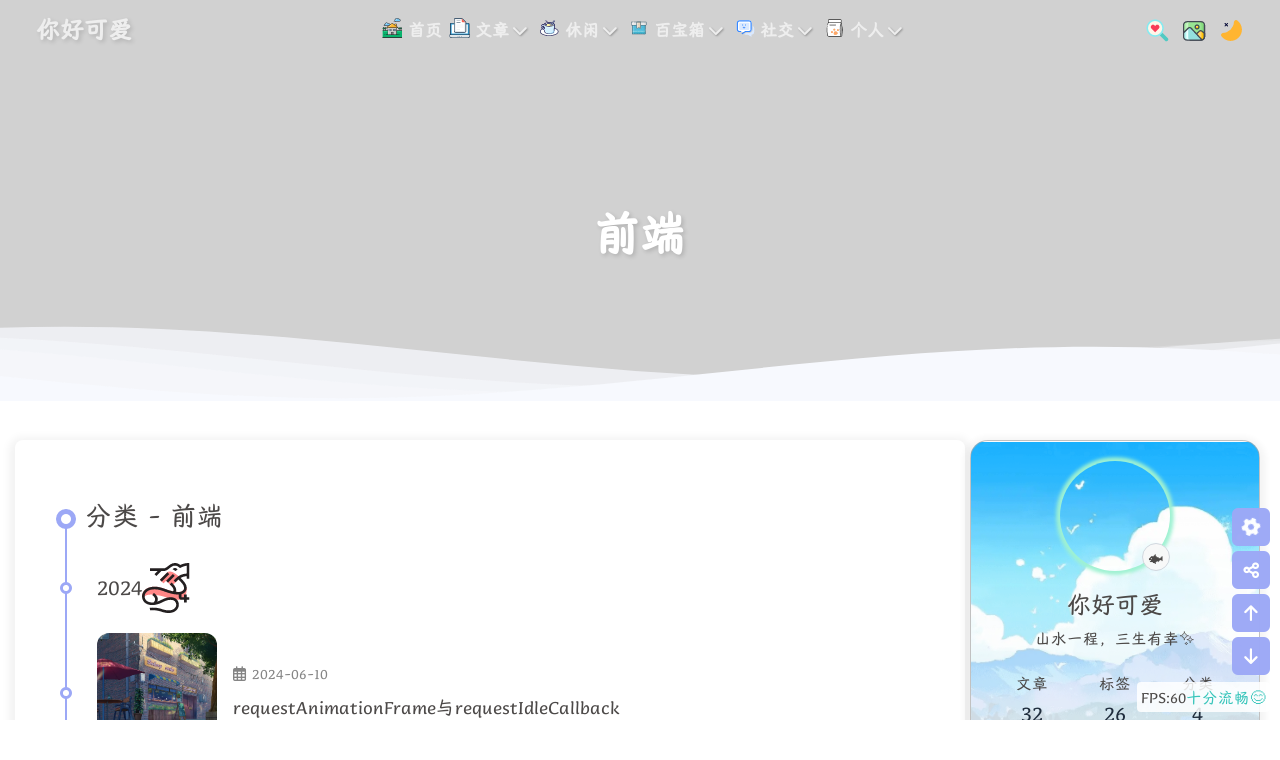

--- FILE ---
content_type: text/html;charset=UTF-8
request_url: https://wjldarling.top/categories/%E5%89%8D%E7%AB%AF/
body_size: 153599
content:
<!DOCTYPE html><html lang="zh-CN" data-theme="light" style="--global-font: HYTMR; --text-bg-hover: rgba(156, 168, 246, 0.7); --high-trans-color: rgba(156, 168, 246, 0.5);"><head><style>@keyframes wb-fade-in{0%{opacity:0}to{opacity:.85}}.winbox{position:fixed;left:0;top:0;background:#0050ff;box-shadow:0 14px 28px rgba(0,0,0,.25),0 10px 10px rgba(0,0,0,.22);transition:width .3s,height .3s,left .3s,top .3s;transition-timing-function:cubic-bezier(.3,1,.3,1);contain:layout size;text-align:left;touch-action:none}.wb-body,.wb-header{position:absolute;left:0}.wb-header{top:0;width:100%;height:35px;line-height:35px;color:#fff;overflow:hidden;z-index:1}.wb-body{top:35px;right:0;bottom:0;overflow:auto;-webkit-overflow-scrolling:touch;overflow-scrolling:touch;will-change:contents;background:#fff;margin-top:0!important;contain:strict;z-index:0}.wb-control *,.wb-icon{background-repeat:no-repeat}.wb-drag{height:100%;padding-left:10px;cursor:move}.wb-title{font-family:Arial,sans-serif;font-size:14px;white-space:nowrap;overflow:hidden;text-overflow:ellipsis}.wb-icon{display:none;width:20px;height:100%;margin:-1px 8px 0-3px;float:left;background-size:100%;background-position:center}.wb-e,.wb-w{width:10px;top:0}.wb-n,.wb-s{left:0;height:10px;position:absolute}.wb-n{top:-5px;right:0;cursor:n-resize;z-index:2}.wb-e{position:absolute;right:-5px;bottom:0;cursor:w-resize;z-index:2}.wb-s{bottom:-5px;right:0;cursor:n-resize;z-index:2}.wb-nw,.wb-sw,.wb-w{left:-5px}.wb-w{position:absolute;bottom:0;cursor:w-resize;z-index:2}.wb-ne,.wb-nw,.wb-sw{width:15px;height:15px;z-index:2;position:absolute}.wb-nw{top:-5px;cursor:nw-resize}.wb-ne,.wb-sw{cursor:ne-resize}.wb-ne{top:-5px;right:-5px}.wb-se,.wb-sw{bottom:-5px}.wb-se{position:absolute;right:-5px;width:15px;height:15px;cursor:nw-resize;z-index:2}.wb-control{float:right;height:100%;max-width:100%;text-align:center}.wb-control *{display:inline-block;width:30px;height:100%;max-width:100%;background-position:center;cursor:pointer}.no-close .wb-close,.no-full .wb-full,.no-header .wb-header,.no-max .wb-max,.no-min .wb-min,.no-resize .wb-body~div,.wb-body .wb-hide,.wb-show,.winbox.hide,.winbox.min .wb-body>*,.winbox.min .wb-full,.winbox.min .wb-min,.winbox.modal .wb-full,.winbox.modal .wb-max,.winbox.modal .wb-min{display:none}.winbox.max .wb-drag,.winbox.min .wb-drag{cursor:default}.wb-min{background-image:url([data-uri]);background-size:14px auto;background-position:center calc(50% + 6px)}.wb-max{background-image:url([data-uri]);background-size:17px auto}.wb-close{background-image:url([data-uri]);background-size:15px auto;background-position:5px center}.wb-full{background-image:url([data-uri]);background-size:16px auto}.winbox.max .wb-body~div,.winbox.min .wb-body~div,.winbox.modal .wb-body~div,.winbox.modal .wb-drag,body.wb-lock iframe{pointer-events:none}.winbox.max{box-shadow:none}.winbox.max .wb-body{margin:0!important}.winbox iframe{position:absolute;width:100%;height:100%;border:0}body.wb-lock .winbox{will-change:left,top,width,height;transition:none}.winbox.modal:before{content:'';position:absolute;top:0;left:0;right:0;bottom:0;background:inherit;border-radius:inherit}.winbox.modal:after{content:'';position:absolute;top:-50vh;left:-50vw;right:-50vw;bottom:-50vh;background:#0d1117;animation:wb-fade-in .2s ease-out forwards;z-index:-1}.no-animation{transition:none}.no-shadow{box-shadow:none}.no-header .wb-body{top:0}.no-move:not(.min) .wb-title{pointer-events:none}.wb-body .wb-show{display:revert}</style><style id="oml2d-global-style">
  @keyframes oml2d-shake-tips{
    0% {
      transform: translate(-50%, 5%) scale(0.99);
    }
    50% {
   
      transform: translate(-50%, 0%) scale(1);
    }
    100% {
      transform: translate(-50%, 5%) scale(0.99);
    }
  }
  
  @keyframes oml2d-stage-slide-in {
    from {
      transform: translateY(130%);
    }
    to {
      transform: translateY(0%);
    }
  }
  
  @keyframes oml2d-stage-slide-out {
    from {
      transform: translateY(0%);
    }
    to {
      transform: translateY(130%);
    }
  }
  
  @keyframes oml2d-display-tips {
    0% {
      opacity: 0;
      visibility: hidden;
    }
    100% {
      opacity: 1;
      visibility: visible;
    }
  }
  
  @keyframes oml2d-hidden-tips {
    0% {
      opacity: 1;
      visibility: visible;
    }
    100% {
      opacity: 0;
      visibility: hidden;
    }
  }

  @keyframes oml2d-loading-rotate {
    0% {
      transform: rotate(0deg);
    }
    100% {
      transform: rotate(360deg);
    }
  }

  .oml2d-icon {
    width: 1em; 
    height: 1em;
    vertical-align: -0.15em;
    fill: currentColor;
    overflow: hidden;
  }
  
  .oml2d-loading{
    animation-name: oml2d-loading-rotate;
    animation-duration: 600ms;
    animation-iteration-count: infinite;
    animation-timing-function: linear;
  }

  .oml2d-menus-item {
    width: 36px;
    height: 36px;
    border-radius: 50%;
    display: flex;
    justify-content: center;
    box-sizing: border-box;
    align-items: center;
    transition: all 300ms;
    color: var(--btn-bg);
    cursor: pointer;
    background-color: #fff;
  }
  
  .oml2d-menus-item:hover {
    background-color: var(--btn-bg);
    color: #fff;
    box-shadow: 0 0 5px #000;
  }
  
  #oml2d-menus .oml2d-menus-item:not(:last-child) {
    margin-bottom: 10px;
  }
  
  @keyframes oml2d-status-bar-left-slide-out {
    0% {
      transform: translateX(-8%);
    }
    100% {
      transform: translateX(-120%);
    }
  }
  
  
  @keyframes oml2d-status-bar-left-slide-in {
    0% {
      transform: translateX(-120%);
    }
    100% {
      transform: translateX(-8%);
    }
  }

  @keyframes oml2d-status-bar-right-slide-out {
    0% {
      transform: translateX(8%);
    }
    100% {
      transform: translateX(120%);
    }
  }
  
  
  @keyframes oml2d-status-bar-right-slide-in {
    0% {
      transform: translateX(120%);
    }
    100% {
      transform: translateX(8%);
    }
  }
  </style><style>@charset "UTF-8";.swal2-popup.swal2-toast{flex-direction:row;align-items:center;width:auto;padding:.625em;overflow-y:hidden;box-shadow:0 0 .625em #d9d9d9}.swal2-popup.swal2-toast .swal2-header{flex-direction:row}.swal2-popup.swal2-toast .swal2-title{flex-grow:1;justify-content:flex-start;margin:0 .6em;font-size:1em}.swal2-popup.swal2-toast .swal2-footer{margin:.5em 0 0;padding:.5em 0 0;font-size:.8em}.swal2-popup.swal2-toast .swal2-close{position:static;width:.8em;height:.8em;line-height:.8}.swal2-popup.swal2-toast .swal2-content{justify-content:flex-start;font-size:1em}.swal2-popup.swal2-toast .swal2-icon{width:2em;min-width:2em;height:2em;margin:0}.swal2-popup.swal2-toast .swal2-icon::before{display:flex;align-items:center;font-size:2em;font-weight:700}@media all and (-ms-high-contrast:none),(-ms-high-contrast:active){.swal2-popup.swal2-toast .swal2-icon::before{font-size:.25em}}.swal2-popup.swal2-toast .swal2-icon.swal2-success .swal2-success-ring{width:2em;height:2em}.swal2-popup.swal2-toast .swal2-icon.swal2-error [class^=swal2-x-mark-line]{top:.875em;width:1.375em}.swal2-popup.swal2-toast .swal2-icon.swal2-error [class^=swal2-x-mark-line][class$=left]{left:.3125em}.swal2-popup.swal2-toast .swal2-icon.swal2-error [class^=swal2-x-mark-line][class$=right]{right:.3125em}.swal2-popup.swal2-toast .swal2-actions{flex-basis:auto!important;width:auto;height:auto;margin:0 .3125em}.swal2-popup.swal2-toast .swal2-styled{margin:0 .3125em;padding:.3125em .625em;font-size:1em}.swal2-popup.swal2-toast .swal2-styled:focus{box-shadow:0 0 0 .0625em #fff,0 0 0 .125em rgba(50,100,150,.4)}.swal2-popup.swal2-toast .swal2-success{border-color:#a5dc86}.swal2-popup.swal2-toast .swal2-success [class^=swal2-success-circular-line]{position:absolute;width:1.6em;height:3em;transform:rotate(45deg);border-radius:50%}.swal2-popup.swal2-toast .swal2-success [class^=swal2-success-circular-line][class$=left]{top:-.8em;left:-.5em;transform:rotate(-45deg);transform-origin:2em 2em;border-radius:4em 0 0 4em}.swal2-popup.swal2-toast .swal2-success [class^=swal2-success-circular-line][class$=right]{top:-.25em;left:.9375em;transform-origin:0 1.5em;border-radius:0 4em 4em 0}.swal2-popup.swal2-toast .swal2-success .swal2-success-ring{width:2em;height:2em}.swal2-popup.swal2-toast .swal2-success .swal2-success-fix{top:0;left:.4375em;width:.4375em;height:2.6875em}.swal2-popup.swal2-toast .swal2-success [class^=swal2-success-line]{height:.3125em}.swal2-popup.swal2-toast .swal2-success [class^=swal2-success-line][class$=tip]{top:1.125em;left:.1875em;width:.75em}.swal2-popup.swal2-toast .swal2-success [class^=swal2-success-line][class$=long]{top:.9375em;right:.1875em;width:1.375em}.swal2-popup.swal2-toast.swal2-show{-webkit-animation:swal2-toast-show .5s;animation:swal2-toast-show .5s}.swal2-popup.swal2-toast.swal2-hide{-webkit-animation:swal2-toast-hide .1s forwards;animation:swal2-toast-hide .1s forwards}.swal2-popup.swal2-toast .swal2-animate-success-icon .swal2-success-line-tip{-webkit-animation:swal2-toast-animate-success-line-tip .75s;animation:swal2-toast-animate-success-line-tip .75s}.swal2-popup.swal2-toast .swal2-animate-success-icon .swal2-success-line-long{-webkit-animation:swal2-toast-animate-success-line-long .75s;animation:swal2-toast-animate-success-line-long .75s}.swal2-container{display:flex;position:fixed;z-index:1060;top:0;right:0;bottom:0;left:0;flex-direction:row;align-items:center;justify-content:center;padding:.625em;overflow-x:hidden;transition:background-color .1s;background-color:transparent;-webkit-overflow-scrolling:touch}.swal2-container.swal2-top{align-items:flex-start}.swal2-container.swal2-top-left,.swal2-container.swal2-top-start{align-items:flex-start;justify-content:flex-start}.swal2-container.swal2-top-end,.swal2-container.swal2-top-right{align-items:flex-start;justify-content:flex-end}.swal2-container.swal2-center{align-items:center}.swal2-container.swal2-center-left,.swal2-container.swal2-center-start{align-items:center;justify-content:flex-start}.swal2-container.swal2-center-end,.swal2-container.swal2-center-right{align-items:center;justify-content:flex-end}.swal2-container.swal2-bottom{align-items:flex-end}.swal2-container.swal2-bottom-left,.swal2-container.swal2-bottom-start{align-items:flex-end;justify-content:flex-start}.swal2-container.swal2-bottom-end,.swal2-container.swal2-bottom-right{align-items:flex-end;justify-content:flex-end}.swal2-container.swal2-bottom-end>:first-child,.swal2-container.swal2-bottom-left>:first-child,.swal2-container.swal2-bottom-right>:first-child,.swal2-container.swal2-bottom-start>:first-child,.swal2-container.swal2-bottom>:first-child{margin-top:auto}.swal2-container.swal2-grow-fullscreen>.swal2-modal{display:flex!important;flex:1;align-self:stretch;justify-content:center}.swal2-container.swal2-grow-row>.swal2-modal{display:flex!important;flex:1;align-content:center;justify-content:center}.swal2-container.swal2-grow-column{flex:1;flex-direction:column}.swal2-container.swal2-grow-column.swal2-bottom,.swal2-container.swal2-grow-column.swal2-center,.swal2-container.swal2-grow-column.swal2-top{align-items:center}.swal2-container.swal2-grow-column.swal2-bottom-left,.swal2-container.swal2-grow-column.swal2-bottom-start,.swal2-container.swal2-grow-column.swal2-center-left,.swal2-container.swal2-grow-column.swal2-center-start,.swal2-container.swal2-grow-column.swal2-top-left,.swal2-container.swal2-grow-column.swal2-top-start{align-items:flex-start}.swal2-container.swal2-grow-column.swal2-bottom-end,.swal2-container.swal2-grow-column.swal2-bottom-right,.swal2-container.swal2-grow-column.swal2-center-end,.swal2-container.swal2-grow-column.swal2-center-right,.swal2-container.swal2-grow-column.swal2-top-end,.swal2-container.swal2-grow-column.swal2-top-right{align-items:flex-end}.swal2-container.swal2-grow-column>.swal2-modal{display:flex!important;flex:1;align-content:center;justify-content:center}.swal2-container:not(.swal2-top):not(.swal2-top-start):not(.swal2-top-end):not(.swal2-top-left):not(.swal2-top-right):not(.swal2-center-start):not(.swal2-center-end):not(.swal2-center-left):not(.swal2-center-right):not(.swal2-bottom):not(.swal2-bottom-start):not(.swal2-bottom-end):not(.swal2-bottom-left):not(.swal2-bottom-right):not(.swal2-grow-fullscreen)>.swal2-modal{margin:auto}@media all and (-ms-high-contrast:none),(-ms-high-contrast:active){.swal2-container .swal2-modal{margin:0!important}}.swal2-container.swal2-shown{background-color:rgba(0,0,0,.4)}.swal2-popup{display:none;position:relative;box-sizing:border-box;flex-direction:column;justify-content:center;width:32em;max-width:100%;padding:1.25em;border:none;border-radius:.3125em;background:#fff;font-family:inherit;font-size:1rem}.swal2-popup:focus{outline:0}.swal2-popup.swal2-loading{overflow-y:hidden}.swal2-header{display:flex;flex-direction:column;align-items:center}.swal2-title{position:relative;max-width:100%;margin:0 0 .4em;padding:0;color:#595959;font-size:1.875em;font-weight:600;text-align:center;text-transform:none;word-wrap:break-word}.swal2-actions{display:flex;z-index:1;flex-wrap:wrap;align-items:center;justify-content:center;width:100%;margin:1.25em auto 0}.swal2-actions:not(.swal2-loading) .swal2-styled[disabled]{opacity:.4}.swal2-actions:not(.swal2-loading) .swal2-styled:hover{background-image:linear-gradient(rgba(0,0,0,.1),rgba(0,0,0,.1))}.swal2-actions:not(.swal2-loading) .swal2-styled:active{background-image:linear-gradient(rgba(0,0,0,.2),rgba(0,0,0,.2))}.swal2-actions.swal2-loading .swal2-styled.swal2-confirm{box-sizing:border-box;width:2.5em;height:2.5em;margin:.46875em;padding:0;-webkit-animation:swal2-rotate-loading 1.5s linear 0s infinite normal;animation:swal2-rotate-loading 1.5s linear 0s infinite normal;border:.25em solid transparent;border-radius:100%;border-color:transparent;background-color:transparent!important;color:transparent;cursor:default;-webkit-user-select:none;-moz-user-select:none;-ms-user-select:none;user-select:none}.swal2-actions.swal2-loading .swal2-styled.swal2-cancel{margin-right:30px;margin-left:30px}.swal2-actions.swal2-loading :not(.swal2-styled).swal2-confirm::after{content:"";display:inline-block;width:15px;height:15px;margin-left:5px;-webkit-animation:swal2-rotate-loading 1.5s linear 0s infinite normal;animation:swal2-rotate-loading 1.5s linear 0s infinite normal;border:3px solid #999;border-radius:50%;border-right-color:transparent;box-shadow:1px 1px 1px #fff}.swal2-styled{margin:.3125em;padding:.625em 2em;box-shadow:none;font-weight:500}.swal2-styled:not([disabled]){cursor:pointer}.swal2-styled.swal2-confirm{border:0;border-radius:.25em;background:initial;background-color:#3085d6;color:#fff;font-size:1.0625em}.swal2-styled.swal2-cancel{border:0;border-radius:.25em;background:initial;background-color:#aaa;color:#fff;font-size:1.0625em}.swal2-styled:focus{outline:0;box-shadow:0 0 0 2px #fff,0 0 0 4px rgba(50,100,150,.4)}.swal2-styled::-moz-focus-inner{border:0}.swal2-footer{justify-content:center;margin:1.25em 0 0;padding:1em 0 0;border-top:1px solid #eee;color:#545454;font-size:1em}.swal2-image{max-width:100%;margin:1.25em auto}.swal2-close{position:absolute;z-index:2;top:0;right:0;justify-content:center;width:1.2em;height:1.2em;padding:0;overflow:hidden;transition:color .1s ease-out;border:none;border-radius:0;outline:initial;background:0 0;color:#ccc;font-family:serif;font-size:2.5em;line-height:1.2;cursor:pointer}.swal2-close:hover{transform:none;background:0 0;color:#f27474}.swal2-content{z-index:1;justify-content:center;margin:0;padding:0;color:#545454;font-size:1.125em;font-weight:400;line-height:normal;text-align:center;word-wrap:break-word}.swal2-checkbox,.swal2-file,.swal2-input,.swal2-radio,.swal2-select,.swal2-textarea{margin:1em auto}.swal2-file,.swal2-input,.swal2-textarea{box-sizing:border-box;width:100%;transition:border-color .3s,box-shadow .3s;border:1px solid #d9d9d9;border-radius:.1875em;background:inherit;box-shadow:inset 0 1px 1px rgba(0,0,0,.06);color:inherit;font-size:1.125em}.swal2-file.swal2-inputerror,.swal2-input.swal2-inputerror,.swal2-textarea.swal2-inputerror{border-color:#f27474!important;box-shadow:0 0 2px #f27474!important}.swal2-file:focus,.swal2-input:focus,.swal2-textarea:focus{border:1px solid #b4dbed;outline:0;box-shadow:0 0 3px #c4e6f5}.swal2-file::-webkit-input-placeholder,.swal2-input::-webkit-input-placeholder,.swal2-textarea::-webkit-input-placeholder{color:#ccc}.swal2-file::-moz-placeholder,.swal2-input::-moz-placeholder,.swal2-textarea::-moz-placeholder{color:#ccc}.swal2-file:-ms-input-placeholder,.swal2-input:-ms-input-placeholder,.swal2-textarea:-ms-input-placeholder{color:#ccc}.swal2-file::-ms-input-placeholder,.swal2-input::-ms-input-placeholder,.swal2-textarea::-ms-input-placeholder{color:#ccc}.swal2-file::placeholder,.swal2-input::placeholder,.swal2-textarea::placeholder{color:#ccc}.swal2-range{margin:1em auto;background:inherit}.swal2-range input{width:80%}.swal2-range output{width:20%;color:inherit;font-weight:600;text-align:center}.swal2-range input,.swal2-range output{height:2.625em;padding:0;font-size:1.125em;line-height:2.625em}.swal2-input{height:2.625em;padding:0 .75em}.swal2-input[type=number]{max-width:10em}.swal2-file{background:inherit;font-size:1.125em}.swal2-textarea{height:6.75em;padding:.75em}.swal2-select{min-width:50%;max-width:100%;padding:.375em .625em;background:inherit;color:inherit;font-size:1.125em}.swal2-checkbox,.swal2-radio{align-items:center;justify-content:center;background:inherit;color:inherit}.swal2-checkbox label,.swal2-radio label{margin:0 .6em;font-size:1.125em}.swal2-checkbox input,.swal2-radio input{margin:0 .4em}.swal2-validation-message{display:none;align-items:center;justify-content:center;padding:.625em;overflow:hidden;background:#f0f0f0;color:#666;font-size:1em;font-weight:300}.swal2-validation-message::before{content:"!";display:inline-block;width:1.5em;min-width:1.5em;height:1.5em;margin:0 .625em;border-radius:50%;background-color:#f27474;color:#fff;font-weight:600;line-height:1.5em;text-align:center}.swal2-icon{position:relative;box-sizing:content-box;justify-content:center;width:5em;height:5em;margin:1.25em auto 1.875em;border:.25em solid transparent;border-radius:50%;font-family:inherit;line-height:5em;cursor:default;-webkit-user-select:none;-moz-user-select:none;-ms-user-select:none;user-select:none}.swal2-icon::before{display:flex;align-items:center;height:92%;font-size:3.75em}.swal2-icon.swal2-error{border-color:#f27474}.swal2-icon.swal2-error .swal2-x-mark{position:relative;flex-grow:1}.swal2-icon.swal2-error [class^=swal2-x-mark-line]{display:block;position:absolute;top:2.3125em;width:2.9375em;height:.3125em;border-radius:.125em;background-color:#f27474}.swal2-icon.swal2-error [class^=swal2-x-mark-line][class$=left]{left:1.0625em;transform:rotate(45deg)}.swal2-icon.swal2-error [class^=swal2-x-mark-line][class$=right]{right:1em;transform:rotate(-45deg)}.swal2-icon.swal2-warning{border-color:#facea8;color:#f8bb86}.swal2-icon.swal2-warning::before{content:"!"}.swal2-icon.swal2-info{border-color:#9de0f6;color:#3fc3ee}.swal2-icon.swal2-info::before{content:"i"}.swal2-icon.swal2-question{border-color:#c9dae1;color:#87adbd}.swal2-icon.swal2-question::before{content:"?"}.swal2-icon.swal2-question.swal2-arabic-question-mark::before{content:"؟"}.swal2-icon.swal2-success{border-color:#a5dc86}.swal2-icon.swal2-success [class^=swal2-success-circular-line]{position:absolute;width:3.75em;height:7.5em;transform:rotate(45deg);border-radius:50%}.swal2-icon.swal2-success [class^=swal2-success-circular-line][class$=left]{top:-.4375em;left:-2.0635em;transform:rotate(-45deg);transform-origin:3.75em 3.75em;border-radius:7.5em 0 0 7.5em}.swal2-icon.swal2-success [class^=swal2-success-circular-line][class$=right]{top:-.6875em;left:1.875em;transform:rotate(-45deg);transform-origin:0 3.75em;border-radius:0 7.5em 7.5em 0}.swal2-icon.swal2-success .swal2-success-ring{position:absolute;z-index:2;top:-.25em;left:-.25em;box-sizing:content-box;width:100%;height:100%;border:.25em solid rgba(165,220,134,.3);border-radius:50%}.swal2-icon.swal2-success .swal2-success-fix{position:absolute;z-index:1;top:.5em;left:1.625em;width:.4375em;height:5.625em;transform:rotate(-45deg)}.swal2-icon.swal2-success [class^=swal2-success-line]{display:block;position:absolute;z-index:2;height:.3125em;border-radius:.125em;background-color:#a5dc86}.swal2-icon.swal2-success [class^=swal2-success-line][class$=tip]{top:2.875em;left:.875em;width:1.5625em;transform:rotate(45deg)}.swal2-icon.swal2-success [class^=swal2-success-line][class$=long]{top:2.375em;right:.5em;width:2.9375em;transform:rotate(-45deg)}.swal2-progress-steps{align-items:center;margin:0 0 1.25em;padding:0;background:inherit;font-weight:600}.swal2-progress-steps li{display:inline-block;position:relative}.swal2-progress-steps .swal2-progress-step{z-index:20;width:2em;height:2em;border-radius:2em;background:#3085d6;color:#fff;line-height:2em;text-align:center}.swal2-progress-steps .swal2-progress-step.swal2-active-progress-step{background:#3085d6}.swal2-progress-steps .swal2-progress-step.swal2-active-progress-step~.swal2-progress-step{background:#add8e6;color:#fff}.swal2-progress-steps .swal2-progress-step.swal2-active-progress-step~.swal2-progress-step-line{background:#add8e6}.swal2-progress-steps .swal2-progress-step-line{z-index:10;width:2.5em;height:.4em;margin:0 -1px;background:#3085d6}[class^=swal2]{-webkit-tap-highlight-color:transparent}.swal2-show{-webkit-animation:swal2-show .3s;animation:swal2-show .3s}.swal2-show.swal2-noanimation{-webkit-animation:none;animation:none}.swal2-hide{-webkit-animation:swal2-hide .15s forwards;animation:swal2-hide .15s forwards}.swal2-hide.swal2-noanimation{-webkit-animation:none;animation:none}.swal2-rtl .swal2-close{right:auto;left:0}.swal2-animate-success-icon .swal2-success-line-tip{-webkit-animation:swal2-animate-success-line-tip .75s;animation:swal2-animate-success-line-tip .75s}.swal2-animate-success-icon .swal2-success-line-long{-webkit-animation:swal2-animate-success-line-long .75s;animation:swal2-animate-success-line-long .75s}.swal2-animate-success-icon .swal2-success-circular-line-right{-webkit-animation:swal2-rotate-success-circular-line 4.25s ease-in;animation:swal2-rotate-success-circular-line 4.25s ease-in}.swal2-animate-error-icon{-webkit-animation:swal2-animate-error-icon .5s;animation:swal2-animate-error-icon .5s}.swal2-animate-error-icon .swal2-x-mark{-webkit-animation:swal2-animate-error-x-mark .5s;animation:swal2-animate-error-x-mark .5s}@supports (-ms-accelerator:true){.swal2-range input{width:100%!important}.swal2-range output{display:none}}@media all and (-ms-high-contrast:none),(-ms-high-contrast:active){.swal2-range input{width:100%!important}.swal2-range output{display:none}}@-moz-document url-prefix(){.swal2-close:focus{outline:2px solid rgba(50,100,150,.4)}}@-webkit-keyframes swal2-toast-show{0%{transform:translateY(-.625em) rotateZ(2deg)}33%{transform:translateY(0) rotateZ(-2deg)}66%{transform:translateY(.3125em) rotateZ(2deg)}100%{transform:translateY(0) rotateZ(0)}}@keyframes swal2-toast-show{0%{transform:translateY(-.625em) rotateZ(2deg)}33%{transform:translateY(0) rotateZ(-2deg)}66%{transform:translateY(.3125em) rotateZ(2deg)}100%{transform:translateY(0) rotateZ(0)}}@-webkit-keyframes swal2-toast-hide{100%{transform:rotateZ(1deg);opacity:0}}@keyframes swal2-toast-hide{100%{transform:rotateZ(1deg);opacity:0}}@-webkit-keyframes swal2-toast-animate-success-line-tip{0%{top:.5625em;left:.0625em;width:0}54%{top:.125em;left:.125em;width:0}70%{top:.625em;left:-.25em;width:1.625em}84%{top:1.0625em;left:.75em;width:.5em}100%{top:1.125em;left:.1875em;width:.75em}}@keyframes swal2-toast-animate-success-line-tip{0%{top:.5625em;left:.0625em;width:0}54%{top:.125em;left:.125em;width:0}70%{top:.625em;left:-.25em;width:1.625em}84%{top:1.0625em;left:.75em;width:.5em}100%{top:1.125em;left:.1875em;width:.75em}}@-webkit-keyframes swal2-toast-animate-success-line-long{0%{top:1.625em;right:1.375em;width:0}65%{top:1.25em;right:.9375em;width:0}84%{top:.9375em;right:0;width:1.125em}100%{top:.9375em;right:.1875em;width:1.375em}}@keyframes swal2-toast-animate-success-line-long{0%{top:1.625em;right:1.375em;width:0}65%{top:1.25em;right:.9375em;width:0}84%{top:.9375em;right:0;width:1.125em}100%{top:.9375em;right:.1875em;width:1.375em}}@-webkit-keyframes swal2-show{0%{transform:scale(.7)}45%{transform:scale(1.05)}80%{transform:scale(.95)}100%{transform:scale(1)}}@keyframes swal2-show{0%{transform:scale(.7)}45%{transform:scale(1.05)}80%{transform:scale(.95)}100%{transform:scale(1)}}@-webkit-keyframes swal2-hide{0%{transform:scale(1);opacity:1}100%{transform:scale(.5);opacity:0}}@keyframes swal2-hide{0%{transform:scale(1);opacity:1}100%{transform:scale(.5);opacity:0}}@-webkit-keyframes swal2-animate-success-line-tip{0%{top:1.1875em;left:.0625em;width:0}54%{top:1.0625em;left:.125em;width:0}70%{top:2.1875em;left:-.375em;width:3.125em}84%{top:3em;left:1.3125em;width:1.0625em}100%{top:2.8125em;left:.875em;width:1.5625em}}@keyframes swal2-animate-success-line-tip{0%{top:1.1875em;left:.0625em;width:0}54%{top:1.0625em;left:.125em;width:0}70%{top:2.1875em;left:-.375em;width:3.125em}84%{top:3em;left:1.3125em;width:1.0625em}100%{top:2.8125em;left:.875em;width:1.5625em}}@-webkit-keyframes swal2-animate-success-line-long{0%{top:3.375em;right:2.875em;width:0}65%{top:3.375em;right:2.875em;width:0}84%{top:2.1875em;right:0;width:3.4375em}100%{top:2.375em;right:.5em;width:2.9375em}}@keyframes swal2-animate-success-line-long{0%{top:3.375em;right:2.875em;width:0}65%{top:3.375em;right:2.875em;width:0}84%{top:2.1875em;right:0;width:3.4375em}100%{top:2.375em;right:.5em;width:2.9375em}}@-webkit-keyframes swal2-rotate-success-circular-line{0%{transform:rotate(-45deg)}5%{transform:rotate(-45deg)}12%{transform:rotate(-405deg)}100%{transform:rotate(-405deg)}}@keyframes swal2-rotate-success-circular-line{0%{transform:rotate(-45deg)}5%{transform:rotate(-45deg)}12%{transform:rotate(-405deg)}100%{transform:rotate(-405deg)}}@-webkit-keyframes swal2-animate-error-x-mark{0%{margin-top:1.625em;transform:scale(.4);opacity:0}50%{margin-top:1.625em;transform:scale(.4);opacity:0}80%{margin-top:-.375em;transform:scale(1.15)}100%{margin-top:0;transform:scale(1);opacity:1}}@keyframes swal2-animate-error-x-mark{0%{margin-top:1.625em;transform:scale(.4);opacity:0}50%{margin-top:1.625em;transform:scale(.4);opacity:0}80%{margin-top:-.375em;transform:scale(1.15)}100%{margin-top:0;transform:scale(1);opacity:1}}@-webkit-keyframes swal2-animate-error-icon{0%{transform:rotateX(100deg);opacity:0}100%{transform:rotateX(0);opacity:1}}@keyframes swal2-animate-error-icon{0%{transform:rotateX(100deg);opacity:0}100%{transform:rotateX(0);opacity:1}}@-webkit-keyframes swal2-rotate-loading{0%{transform:rotate(0)}100%{transform:rotate(360deg)}}@keyframes swal2-rotate-loading{0%{transform:rotate(0)}100%{transform:rotate(360deg)}}body.swal2-shown:not(.swal2-no-backdrop):not(.swal2-toast-shown){overflow:hidden}body.swal2-height-auto{height:auto!important}body.swal2-no-backdrop .swal2-shown{top:auto;right:auto;bottom:auto;left:auto;max-width:calc(100% - .625em * 2);background-color:transparent}body.swal2-no-backdrop .swal2-shown>.swal2-modal{box-shadow:0 0 10px rgba(0,0,0,.4)}body.swal2-no-backdrop .swal2-shown.swal2-top{top:0;left:50%;transform:translateX(-50%)}body.swal2-no-backdrop .swal2-shown.swal2-top-left,body.swal2-no-backdrop .swal2-shown.swal2-top-start{top:0;left:0}body.swal2-no-backdrop .swal2-shown.swal2-top-end,body.swal2-no-backdrop .swal2-shown.swal2-top-right{top:0;right:0}body.swal2-no-backdrop .swal2-shown.swal2-center{top:50%;left:50%;transform:translate(-50%,-50%)}body.swal2-no-backdrop .swal2-shown.swal2-center-left,body.swal2-no-backdrop .swal2-shown.swal2-center-start{top:50%;left:0;transform:translateY(-50%)}body.swal2-no-backdrop .swal2-shown.swal2-center-end,body.swal2-no-backdrop .swal2-shown.swal2-center-right{top:50%;right:0;transform:translateY(-50%)}body.swal2-no-backdrop .swal2-shown.swal2-bottom{bottom:0;left:50%;transform:translateX(-50%)}body.swal2-no-backdrop .swal2-shown.swal2-bottom-left,body.swal2-no-backdrop .swal2-shown.swal2-bottom-start{bottom:0;left:0}body.swal2-no-backdrop .swal2-shown.swal2-bottom-end,body.swal2-no-backdrop .swal2-shown.swal2-bottom-right{right:0;bottom:0}@media print{body.swal2-shown:not(.swal2-no-backdrop):not(.swal2-toast-shown){overflow-y:scroll!important}body.swal2-shown:not(.swal2-no-backdrop):not(.swal2-toast-shown)>[aria-hidden=true]{display:none}body.swal2-shown:not(.swal2-no-backdrop):not(.swal2-toast-shown) .swal2-container{position:static!important}}body.swal2-toast-shown .swal2-container{background-color:transparent}body.swal2-toast-shown .swal2-container.swal2-shown{background-color:transparent}body.swal2-toast-shown .swal2-container.swal2-top{top:0;right:auto;bottom:auto;left:50%;transform:translateX(-50%)}body.swal2-toast-shown .swal2-container.swal2-top-end,body.swal2-toast-shown .swal2-container.swal2-top-right{top:0;right:0;bottom:auto;left:auto}body.swal2-toast-shown .swal2-container.swal2-top-left,body.swal2-toast-shown .swal2-container.swal2-top-start{top:0;right:auto;bottom:auto;left:0}body.swal2-toast-shown .swal2-container.swal2-center-left,body.swal2-toast-shown .swal2-container.swal2-center-start{top:50%;right:auto;bottom:auto;left:0;transform:translateY(-50%)}body.swal2-toast-shown .swal2-container.swal2-center{top:50%;right:auto;bottom:auto;left:50%;transform:translate(-50%,-50%)}body.swal2-toast-shown .swal2-container.swal2-center-end,body.swal2-toast-shown .swal2-container.swal2-center-right{top:50%;right:0;bottom:auto;left:auto;transform:translateY(-50%)}body.swal2-toast-shown .swal2-container.swal2-bottom-left,body.swal2-toast-shown .swal2-container.swal2-bottom-start{top:auto;right:auto;bottom:0;left:0}body.swal2-toast-shown .swal2-container.swal2-bottom{top:auto;right:auto;bottom:0;left:50%;transform:translateX(-50%)}body.swal2-toast-shown .swal2-container.swal2-bottom-end,body.swal2-toast-shown .swal2-container.swal2-bottom-right{top:auto;right:0;bottom:0;left:auto}body.swal2-toast-column .swal2-toast{flex-direction:column;align-items:stretch}body.swal2-toast-column .swal2-toast .swal2-actions{flex:1;align-self:stretch;height:2.2em;margin-top:.3125em}body.swal2-toast-column .swal2-toast .swal2-loading{justify-content:center}body.swal2-toast-column .swal2-toast .swal2-input{height:2em;margin:.3125em auto;font-size:1em}body.swal2-toast-column .swal2-toast .swal2-validation-message{font-size:1em}</style></head><body class="pace-done " style="overflow: auto; font-family: var(--global-font),-apple-system, IBM Plex Mono ,monosapce,'微软雅黑', sans-serif;"><svg aria-hidden="true" style="position: absolute; width: 0px; height: 0px; overflow: hidden;"><symbol id="icon-chat" viewBox="0 0 1024 1024"><path d="M240.466796 686.071177a116.968892 116.968892 0 0 0-125.730606 104.702491 116.968892 116.968892 0 0 0 125.730606 104.702491A116.968892 116.968892 0 0 0 364.44506 790.773668a116.968892 116.968892 0 0 0-123.978264-104.702491z m0 165.596408c-43.808574 0-81.922033-27.161316-81.922032-60.893917s36.799202-60.893917 81.922032-60.893917S320.636486 757.479152 320.636486 790.773668s-35.046859 60.893917-80.16969 60.893917zM84.070188 902.047445A65.71286 65.71286 0 0 0 13.97647 963.817534a65.71286 65.71286 0 0 0 70.093718 60.017746A65.71286 65.71286 0 0 0 153.72582 963.817534a65.71286 65.71286 0 0 0-69.655632-61.770089z m0 76.665004c-14.894915 0-26.285144-8.761715-26.285144-16.209172s11.390229-16.209172 26.285144-16.209173 26.285144 8.761715 26.285145 16.209173-11.390229 16.209172-26.285145 16.209172zM925.632888 259.37567a180.053238 180.053238 0 0 0-49.503688-121.787835 210.719239 210.719239 0 0 0-149.387236-64.836689A189.253038 189.253038 0 0 0 574.288127 0.028914a201.081353 201.081353 0 0 0-119.597406 38.551544A137.997007 137.997007 0 0 0 362.254631 4.409771a141.939779 141.939779 0 0 0-140.187436 103.82632A276.4321 276.4321 0 0 0 13.97647 394.306076a271.613157 271.613157 0 0 0 258.908671 234.375869 162.529808 162.529808 0 0 0 169.53918 16.209173 203.709867 203.709867 0 0 0 117.406977 35.046859 208.090725 208.090725 0 0 0 175.234295-87.617148 278.184443 278.184443 0 0 0 36.361116 2.190429 258.470585 258.470585 0 0 0 191.005381-81.045861 167.786837 167.786837 0 0 0 43.808574-131.425721 169.53918 169.53918 0 0 0-80.607776-122.664006z m8.323629 226.490325a219.042868 219.042868 0 0 1-201.957524 62.208175 21.904287 21.904287 0 0 0-23.65663 11.828315 162.091722 162.091722 0 0 1-145.444465 78.417347 155.958522 155.958522 0 0 1-101.197805-34.170688 21.904287 21.904287 0 0 0-25.847058 0 118.283149 118.283149 0 0 1-135.368493-8.761714 21.466201 21.466201 0 0 0-14.456829-6.133201A229.11884 229.11884 0 0 1 57.785044 391.677562a233.937783 233.937783 0 0 1 188.376867-244.451841 21.904287 21.904287 0 0 0 16.647258-18.837687A96.378862 96.378862 0 0 1 362.254631 48.218345a93.750348 93.750348 0 0 1 74.036489 34.170687 21.904287 21.904287 0 0 0 31.980259 2.190429A156.396608 156.396608 0 0 1 574.288127 43.837487a144.568293 144.568293 0 0 1 122.664007 63.084346 21.466201 21.466201 0 0 0 19.275772 10.075972h6.1332A167.348751 167.348751 0 0 1 846.33937 167.815751a136.68275 136.68275 0 0 1 37.237287 102.950148 21.904287 21.904287 0 0 0 11.39023 20.590029 131.425721 131.425721 0 0 1 73.160318 98.131205 124.416349 124.416349 0 0 1-34.170688 96.378862z" fill=""></path></symbol><symbol id="icon-xiuxi" viewBox="0 0 1024 1024"><path d="M512.001 4.766C231.859 4.766 4.766 231.865 4.766 512.003c0 280.136 227.092 507.231 507.235 507.231 280.136 0 507.233-227.094 507.233-507.231 0-280.138-227.097-507.237-507.233-507.237z m240.936 589.66c-12.681 0-19.017-12.679-19.017-19.019 0-12.683 12.672-19.021 19.017-19.021 25.362 0 50.723-25.362 50.723-50.725 0-25.362-25.362-50.723-50.723-50.723s-50.723 19.019-50.723 44.383v6.34c0 31.7 0 63.404-6.345 76.087-31.698 126.806-133.144 133.149-234.591 133.149s-190.212-57.066-202.893-139.489V372.512h443.829v50.725c12.681-12.683 31.706-19.025 50.723-19.025 50.723 0 95.11 44.383 95.11 95.108 0 50.724-44.387 95.106-95.11 95.106z"></path></symbol><symbol id="icon-qiehuan" viewBox="0 0 1024 1024"><path d="M511.48 22.62c-270.42 0-489.62 218.96-489.62 489.09s219.2 489.09 489.62 489.09 489.61-218.96 489.61-489.09S781.89 22.62 511.48 22.62zM211.83 435.56c-0.11-0.19-0.11-0.49-0.23-0.71l-0.3-1.2c0-0.23-0.11-0.42-0.11-0.6l-0.3-1.32c0-0.3-0.11-0.49-0.11-0.68-0.08-0.42-0.08-0.94-0.19-1.32 0-0.3-0.12-0.53-0.12-0.83 0-0.37-0.11-0.79-0.11-1.2-0.07-0.26-0.07-0.68-0.07-1.01v0.04c0-0.3-0.11-0.6 0-1.13-0.11-0.6-0.11-1.32-0.11-2 0-0.71 0.11-1.32 0.11-2.03l0.07-0.98 0.11-1.02c0-0.41 0-0.83 0.12-1.2 0-0.3 0.11-0.53 0.11-0.83 0.01-0.43 0.08-0.86 0.19-1.28 0-0.34 0.11-0.53 0.11-0.71l0.3-1.31c0-0.23 0-0.42 0.11-0.6l0.3-1.2c0.11-0.19 0.11-0.49 0.22-0.68 0.07-0.34 0.3-0.75 0.41-1.13l0.3-0.83c0.11-0.3 0.3-0.68 0.38-0.98l0.38-0.9c0.07-0.3 0.26-0.6 0.37-0.91 0.08-0.3 0.23-0.71 0.45-1.02 0.19-0.22 0.26-0.53 0.38-0.68 0.11-0.45 0.3-0.75 0.53-1.13 0.17-0.17 0.31-0.38 0.41-0.6 0.19-0.42 0.42-0.71 0.64-1.13 0.16-0.17 0.28-0.36 0.38-0.56 0.22-0.42 0.53-0.75 0.75-1.13 0.08-0.22 0.3-0.42 0.42-0.6l0.83-1.13 0.49-0.6c0.23-0.3 0.41-0.6 0.72-0.9 0.22-0.3 0.53-0.49 0.75-0.79 0.22-0.19 0.42-0.53 0.6-0.71l1.47-1.51 99.24-96.46c16.73-16.11 43.23-16.11 59.96 0 16.57 16.1 16.57 42.14 0 58.24l-26.93 26.15h413.09c23.5 0 42.44 18.51 42.44 41.23 0 22.84-19.06 41.27-42.44 41.27H252.39c-0.6 0-1.32-0.12-2.07-0.12l-0.9-0.11-1.06-0.07c-0.42 0.01-0.84-0.02-1.24-0.11-0.3 0-0.53-0.11-0.83-0.11-0.44-0.02-0.89-0.08-1.32-0.19-0.34 0-0.53-0.11-0.76-0.11l-1.32-0.3c-0.34-0.08-0.53-0.08-0.75-0.19l-1.2-0.3c-0.23-0.11-0.56-0.11-0.76-0.23l-1.13-0.37-0.83-0.34-1.06-0.38-0.9-0.3-0.94-0.42c-0.3-0.08-0.71-0.19-1.02-0.42-0.22-0.19-0.53-0.26-0.75-0.37-0.38-0.11-0.76-0.3-1.13-0.53-0.19-0.16-0.41-0.29-0.64-0.38l-1.13-0.6c-0.19-0.16-0.41-0.29-0.64-0.37-0.38-0.23-0.72-0.53-1.13-0.76-0.23-0.08-0.41-0.3-0.6-0.37l-1.13-0.83-0.64-0.45-0.94-0.75c-0.3-0.19-0.49-0.49-0.79-0.68l-0.75-0.6c-0.49-0.53-1.02-0.91-1.55-1.43-0.53-0.49-0.94-1.02-1.43-1.5-0.22-0.19-0.42-0.49-0.6-0.72-0.23-0.3-0.57-0.49-0.75-0.79-0.23-0.3-0.53-0.6-0.72-0.91l-0.53-0.6c-0.3-0.37-0.64-0.71-0.86-1.13-0.07-0.19-0.27-0.37-0.38-0.56-0.22-0.41-0.53-0.75-0.75-1.13-0.19-0.22-0.3-0.41-0.38-0.6l-0.64-1.09-0.41-0.64c-0.11-0.37-0.3-0.68-0.53-1.05-0.19-0.22-0.3-0.52-0.41-0.75-0.07-0.3-0.3-0.68-0.41-0.98-0.08-0.3-0.3-0.6-0.42-0.9l-0.3-0.94-0.42-1.02-0.3-0.75c-0.22-0.35-0.3-0.76-0.41-1.14z m600.83 166.18l-0.07 1.02-0.11 1.02c0 0.38 0 0.79-0.11 1.2 0 0.3-0.12 0.49-0.12 0.79-0.01 0.44-0.08 0.89-0.19 1.32 0 0.3-0.11 0.49-0.11 0.68l-0.3 1.32c0 0.23 0 0.41-0.11 0.6l-0.3 1.2c-0.12 0.23-0.12 0.53-0.23 0.72-0.08 0.34-0.3 0.71-0.41 1.09-0.08 0.34-0.19 0.53-0.3 0.83l-0.38 1.02-0.37 0.9c-0.07 0.3-0.27 0.61-0.38 0.91-0.08 0.3-0.22 0.68-0.45 0.98-0.19 0.22-0.26 0.53-0.37 0.71-0.12 0.38-0.3 0.71-0.53 1.13-0.19 0.19-0.3 0.38-0.42 0.56-0.19 0.41-0.41 0.75-0.64 1.13-0.19 0.22-0.3 0.42-0.38 0.6-0.22 0.38-0.53 0.71-0.75 1.13-0.08 0.19-0.3 0.38-0.42 0.56-0.3 0.41-0.49 0.75-0.83 1.13l-0.49 0.6c-0.23 0.3-0.42 0.6-0.76 0.91-0.3 0.3-0.49 0.6-0.83 0.9-0.22 0.19-0.41 0.53-0.6 0.71l-1.47 1.51-99.28 96.46c-16.53 16.1-43.31 16.1-59.88 0s-16.57-42.14 0-58.24l26.89-26.15h-413.2c-23.46 0-42.41-18.51-42.41-41.23 0-22.84 19.06-41.27 42.41-41.27h515.68c0.6 0 1.32 0.11 2.07 0.11 0.3 0 0.6 0.11 0.94 0.11l1.02 0.08c0.42 0 0.87 0 1.24 0.11 0.3 0 0.53 0.12 0.83 0.12 0.44 0.01 0.89 0.08 1.32 0.19 0.38 0 0.57 0.11 0.76 0.11l1.32 0.3c0.37 0.07 0.56 0.07 0.75 0.19l1.24 0.3c0.23 0.12 0.53 0.12 0.76 0.23l1.13 0.37 0.79 0.34 1.06 0.38 0.94 0.3 0.9 0.41c0.34 0.08 0.75 0.19 1.02 0.42 0.22 0.19 0.57 0.26 0.75 0.37 0.42 0.12 0.76 0.3 1.13 0.53 0.19 0.16 0.41 0.29 0.64 0.38l1.13 0.6c0.23 0.19 0.41 0.3 0.64 0.38 0.38 0.22 0.72 0.53 1.13 0.75 0.19 0.08 0.42 0.3 0.64 0.38l1.13 0.83 0.61 0.45c0.3 0.22 0.64 0.45 0.94 0.75 0.3 0.19 0.53 0.49 0.79 0.68l0.75 0.6 1.55 1.43 1.47 1.51c0.23 0.19 0.42 0.49 0.6 0.71 0.23 0.3 0.53 0.49 0.71 0.79l0.76 0.91 0.49 0.6c0.34 0.38 0.64 0.71 0.86 1.13 0.08 0.19 0.3 0.38 0.38 0.56 0.22 0.42 0.53 0.75 0.75 1.13 0.17 0.17 0.31 0.38 0.41 0.6 0.19 0.42 0.42 0.71 0.64 1.09 0.19 0.22 0.26 0.42 0.38 0.64 0.11 0.38 0.3 0.68 0.53 1.05 0.19 0.22 0.3 0.53 0.41 0.75l0.42 0.98c0.11 0.3 0.3 0.6 0.38 0.9l0.37 0.94 0.38 1.02 0.34 0.75c0.19 0.35 0.31 0.73 0.37 1.13 0.11 0.19 0.11 0.49 0.23 0.71l0.3 1.2c0 0.23 0 0.41 0.11 0.61l0.3 1.32c0 0.3 0.11 0.49 0.11 0.68 0.11 0.42 0.11 0.94 0.19 1.32 0 0.3 0.12 0.53 0.12 0.83 0 0.37 0.11 0.79 0.11 1.2 0.11 0.3 0.11 0.68 0.11 0.98 0.07 0.41 0.07 0.71 0.07 1.01 0.11 0.6 0.11 1.28 0.11 2.03 0.01 0.66-0.11 1.26-0.11 1.97z"></path></symbol><symbol id="icon-gantanhao" viewBox="0 0 1024 1024"><path d="M512 0C229.23 0 0 229.23 0 512s229.23 512 512 512 512-229.23 512-512S794.77 0 512 0z m44 256v339.492c0 24.301-19.7 44-44 44s-44-19.699-44-44V256c0-24.3 19.7-44 44-44s44 19.7 44 44z m-44 428c35.346 0 64 28.654 64 64 0 35.346-28.654 64-64 64-35.346 0-64-28.654-64-64 0-35.346 28.654-64 64-64z"></path></symbol></svg><svg aria-hidden="true" style="position: absolute; width: 0px; height: 0px; overflow: hidden;"><symbol id="icon-rest" viewBox="0 0 1280 1024"><path d="M352 512c88.22 0 160-71.78 160-160s-71.78-160-160-160-160 71.78-160 160 71.78 160 160 160z m704-256H608c-17.68 0-32 14.32-32 32v288H128V160c0-17.68-14.32-32-32-32H32C14.32 128 0 142.32 0 160v704c0 17.68 14.32 32 32 32h64c17.68 0 32-14.32 32-32v-96h1024v96c0 17.68 14.32 32 32 32h64c17.68 0 32-14.32 32-32V480c0-123.72-100.28-224-224-224z"></path></symbol><symbol id="icon-about" viewBox="0 0 1024 1024"><path d="M512 64C264.6 64 64 264.6 64 512s200.6 448 448 448 448-200.6 448-448S759.4 64 512 64z m32 664c0 4.4-3.6 8-8 8h-48c-4.4 0-8-3.6-8-8V456c0-4.4 3.6-8 8-8h48c4.4 0 8 3.6 8 8v272z m-32-344c-26.5 0-48-21.5-48-48s21.5-48 48-48 48 21.5 48 48-21.5 48-48 48z"></path></symbol><symbol id="icon-like" viewBox="0 0 1024 1024"><path d="M923 283.6c-13.4-31.1-32.6-58.9-56.9-82.8-24.3-23.8-52.5-42.4-84-55.5-32.5-13.5-66.9-20.3-102.4-20.3-49.3 0-97.4 13.5-139.2 39-10 6.1-19.5 12.8-28.5 20.1-9-7.3-18.5-14-28.5-20.1-41.8-25.5-89.9-39-139.2-39-35.5 0-69.9 6.8-102.4 20.3-31.4 13-59.7 31.7-84 55.5-24.4 23.9-43.5 51.7-56.9 82.8-13.9 32.3-21 66.6-21 101.9 0 33.3 6.8 68 20.3 103.3 11.3 29.5 27.5 60.1 48.2 91 32.8 48.9 77.9 99.9 133.9 151.6 92.8 85.7 184.7 144.9 188.6 147.3l23.7 15.2c10.5 6.7 24 6.7 34.5 0l23.7-15.2c3.9-2.5 95.7-61.6 188.6-147.3 56-51.7 101.1-102.7 133.9-151.6 20.7-30.9 37-61.5 48.2-91 13.5-35.3 20.3-70 20.3-103.3 0.1-35.3-7-69.6-20.9-101.9z"></path></symbol><symbol id="icon-skin" viewBox="0 0 1024 1024"><path d="M870 126H663.8c-17.4 0-32.9 11.9-37 29.3C614.3 208.1 567 246 512 246s-102.3-37.9-114.8-90.7c-4.1-17.4-19.5-29.3-37-29.3H154c-24.3 0-44 19.7-44 44v252c0 24.3 19.7 44 44 44h75v388c0 24.3 19.7 44 44 44h478c24.3 0 44-19.7 44-44V466h75c24.3 0 44-19.7 44-44V170c0-24.3-19.7-44-44-44z"></path></symbol><symbol id="icon-setting" viewBox="0 0 1024 1024"><path d="M512.5 390.6c-29.9 0-57.9 11.6-79.1 32.8-21.1 21.2-32.8 49.2-32.8 79.1 0 29.9 11.7 57.9 32.8 79.1 21.2 21.1 49.2 32.8 79.1 32.8 29.9 0 57.9-11.7 79.1-32.8 21.1-21.2 32.8-49.2 32.8-79.1 0-29.9-11.7-57.9-32.8-79.1-21.2-21.2-49.2-32.8-79.1-32.8z"></path><path d="M924.8 626.1l-65.4-55.9c3.1-19 4.7-38.4 4.7-57.7s-1.6-38.8-4.7-57.7l65.4-55.9c10.1-8.6 13.8-22.6 9.3-35.2l-0.9-2.6c-18.1-50.4-44.8-96.8-79.6-137.7l-1.8-2.1c-8.6-10.1-22.5-13.9-35.1-9.5l-81.2 28.9c-30-24.6-63.4-44-99.6-57.5l-15.7-84.9c-2.4-13.1-12.7-23.3-25.8-25.7l-2.7-0.5c-52-9.4-106.8-9.4-158.8 0l-2.7 0.5c-13.1 2.4-23.4 12.6-25.8 25.7l-15.8 85.3c-35.9 13.6-69.1 32.9-98.9 57.3l-81.8-29.1c-12.5-4.4-26.5-0.7-35.1 9.5l-1.8 2.1c-34.8 41.1-61.5 87.4-79.6 137.7l-0.9 2.6c-4.5 12.5-0.8 26.5 9.3 35.2l66.2 56.5c-3.1 18.8-4.6 38-4.6 57 0 19.2 1.5 38.4 4.6 57l-66 56.5c-10.1 8.6-13.8 22.6-9.3 35.2l0.9 2.6c18.1 50.3 44.8 96.8 79.6 137.7l1.8 2.1c8.6 10.1 22.5 13.9 35.1 9.5l81.8-29.1c29.8 24.5 63 43.9 98.9 57.3l15.8 85.3c2.4 13.1 12.7 23.3 25.8 25.7l2.7 0.5c26.1 4.7 52.7 7.1 79.4 7.1 26.7 0 53.4-2.4 79.4-7.1l2.7-0.5c13.1-2.4 23.4-12.6 25.8-25.7l15.7-84.9c36.2-13.6 69.6-32.9 99.6-57.5l81.2 28.9c12.5 4.4 26.5 0.7 35.1-9.5l1.8-2.1c34.8-41.1 61.5-87.4 79.6-137.7l0.9-2.6c4.3-12.4 0.6-26.3-9.5-35z m-412.3 52.2c-97.1 0-175.8-78.7-175.8-175.8s78.7-175.8 175.8-175.8 175.8 78.7 175.8 175.8-78.7 175.8-175.8 175.8z"></path></symbol><symbol id="icon-switch" viewBox="0 0 1024 1024"><path d="M512 565c133.7 0 242-108.3 242-242S645.7 81 512 81 270 189.3 270 323s108.3 242 242 242z m4.8 299.3a264.4 264.4 0 0 1 0-205.6c2.3-5.4 4.8-10.8 7.4-16a4 4 0 0 0-3.7-5.8H512a311.4 311.4 0 0 1-122.2-24.7 319.8 319.8 0 0 1-57.9-32 4 4 0 0 0-4.2-0.3C208.7 645.3 128 771.7 128 917v25a4 4 0 0 0 4 4h429.9a4 4 0 0 0 3-6.7 261.9 261.9 0 0 1-48.1-75zM760 568c-106 0-192 86-192 192s86 192 192 192 192-86 192-192-86-192-192-192z m-98.4 136a4 4 0 0 1 4-4h124v-33.4c0-16 20.8-22.1 29.4-8.7l36.9 57.5a16 16 0 0 1-13.5 24.6H665.6a4 4 0 0 1-4-4z m196.8 112a4 4 0 0 1-4 4h-124v33.4c0 16-20.8 22.1-29.4 8.7l-36.9-57.5a16 16 0 0 1 13.5-24.6h176.8a4 4 0 0 1 4 4z"></path></symbol><symbol id="icon-loading" viewBox="0 0 1024 1024"><path d="M563.2 819.2a102.4 102.4 0 1 1 0 204.8 102.4 102.4 0 0 1 0-204.8z m-320.4608-153.6a128 128 0 1 1 0 256 128 128 0 0 1 0-256z m592.7936 25.6a102.4 102.4 0 1 1 0 204.8 102.4 102.4 0 0 1 0-204.8zM947.2 477.1328a76.8 76.8 0 1 1 0 153.6 76.8 76.8 0 0 1 0-153.6zM128 307.2a128 128 0 1 1 0 256 128 128 0 0 1 0-256z m782.6432-40.6016a51.2 51.2 0 1 1 0 102.4 51.2 51.2 0 0 1 0-102.4zM409.6 0a153.6 153.6 0 1 1 0 307.2 153.6 153.6 0 0 1 0-307.2z m384 153.6a25.6 25.6 0 1 1 0 51.2 25.6 25.6 0 0 1 0-51.2z"></path></symbol></svg><div class="pace pace-inactive"><div class="pace-progress" data-progress-text="100%" data-progress="99" style="transform: translate3d(100%, 0px, 0px);">
  <div class="pace-progress-inner"></div>
</div>
<div class="pace-activity"></div></div><svg aria-hidden="true" style="position: absolute; width: 0px; height: 0px; overflow: hidden;"><symbol id="icon-chat" viewBox="0 0 1024 1024"><path d="M1001 500.5c0 234.6-219.2 424.8-489.7 424.8-70.2 0-136.9-12.8-197.3-35.9-25.1-9.6-129.6 72.9-152.3 60-25.3-14.5 31.5-124.8 9.7-143C79.1 729.1 21.7 620.6 21.7 500.5c0-234.6 219.2-424.8 489.7-424.8S1001 265.9 1001 500.5z" fill="#FAFCFB"></path><path d="M168 964.3c-4.8 0-9.1-1-12.9-3.2-16.4-9.4-13.6-32.5-12.7-40.1 1.7-14 6.2-31 10.5-47.4 3.5-13.4 7.2-27.3 9-38.6 2.2-13.2 0.9-17.7 0.6-18.7-48.2-40.3-86.1-87.7-112.6-140.8-27.7-55.3-41.7-114.2-41.7-175 0-59.4 13.4-117 39.8-171.3 25.5-52.2 61.9-99.1 108.2-139.3 46.2-40.1 100-71.6 159.8-93.5 61.9-22.7 127.6-34.2 195.3-34.2s133.4 11.5 195.3 34.2c59.9 22 113.6 53.4 159.8 93.5 46.4 40.2 82.8 87.1 108.2 139.3 26.4 54.2 39.8 111.9 39.8 171.3 0 59.4-13.4 117-39.8 171.3-25.5 52.2-61.9 99.1-108.2 139.3-46.2 40.1-100 71.6-159.8 93.5-61.9 22.7-127.6 34.2-195.3 34.2-70.2 0-138-12.3-201.8-36.7-1-0.1-6.3-0.1-22.4 7.3-12.3 5.7-27.2 13.9-41.6 21.9-36 20.1-60.3 33-77.5 33zM511.3 89.2c-64.5 0-127.1 11-185.9 32.6-56.8 20.8-107.7 50.6-151.5 88.6-43.6 37.7-77.8 81.7-101.6 130.6-24.6 50.5-37.1 104.2-37.1 159.4 0 56.6 13.1 111.4 38.9 163C99 713.4 134.7 758 180.2 796c17.2 14.4 8.7 46.9-1.2 84.5-3.6 13.5-7.2 27.6-9.1 39-1.7 10.6-1.3 15.7-0.8 17.8 2.6-0.2 8.7-1.5 21.3-7.3 12.5-5.7 27.6-14.1 42.1-22.2 43.6-24.2 69.1-37.6 86.5-30.9 60.7 23.2 125.5 35 192.4 35 64.5 0 127.1-11 185.9-32.6 56.8-20.8 107.7-50.6 151.5-88.6 43.6-37.8 77.8-81.8 101.7-130.8 24.6-50.5 37.1-104.2 37.1-159.4 0-55.3-12.5-108.9-37.1-159.4-23.9-48.9-58.1-92.9-101.7-130.8-43.7-37.9-94.7-67.7-151.5-88.6-58.9-21.6-121.5-32.5-186-32.5z" fill="#0F0F0F"></path><path d="M717.4 405.1m-46.6 0a46.6 46.6 0 1 0 93.2 0 46.6 46.6 0 1 0-93.2 0Z" fill="#141414"></path><path d="M345.7 442c-7.5 0-13.5-6-13.5-13.5 0-18.3-13.5-33.2-30-33.2s-30 14.9-30 33.2c0 7.5-6 13.5-13.5 13.5s-13.5-6-13.5-13.5c0-33.2 25.6-60.2 57-60.2s57 27 57 60.2c0 7.4-6.1 13.5-13.5 13.5z" fill="#141414"></path><path d="M396.2 532.7c0 60.1 51.8 109.2 115.2 109.2 63.3 0 115.2-49.1 115.2-109.2v-27.9H396.2v27.9z" fill="#4F423B"></path><path d="M511.3 655.4c-70.9 0-128.7-55.1-128.7-122.7v-41.4H640v41.4c0 67.7-57.7 122.7-128.7 122.7zM409.7 518.3v14.4c0 52.8 45.6 95.7 101.7 95.7s101.7-42.9 101.7-95.7v-14.4H409.7z" fill="#141414"></path><path d="M443.2 588.6a68.1 27.1 0 1 0 136.2 0 68.1 27.1 0 1 0-136.2 0Z" fill="#D39E33"></path><path d="M175.9 561.8m-42.5 0a42.5 42.5 0 1 0 85 0 42.5 42.5 0 1 0-85 0Z" fill="#9DC6AF"></path><path d="M853.4 561.8m-42.5 0a42.5 42.5 0 1 0 85 0 42.5 42.5 0 1 0-85 0Z" fill="#9DC6AF"></path></symbol><symbol id="icon-color_chat" viewBox="0 0 1024 1024"><path d="M606.72 257.536c-131.584-23.04-297.984 1.536-393.728 102.4-44.032 46.592-63.488 111.616-52.224 175.104 11.776 64 74.24 99.328 113.664 144.896 22.016 25.088 20.48 54.784 9.728 83.456l-0.512 0.512c-2.048 2.048-3.072 5.12-3.072 8.192-1.024 2.048-1.536 4.096-2.56 5.632-1.536 2.048-0.512 5.12 1.536 6.144 2.048 1.536 5.12 0.512 6.144-1.536l1.024-1.536c3.584 2.048 8.192 1.024 10.752-2.048 76.288-82.432 202.752-63.488 303.104-94.72 74.752-23.552 155.136-68.096 201.728-133.12 104.96-145.92-60.416-269.312-195.584-293.376z" fill="#CDFCFD"></path><path d="M606.72 257.536c-131.584-23.04-297.984 1.536-393.728 102.4-44.032 46.592-63.488 111.616-52.224 175.104 11.776 64 74.24 99.328 113.664 144.896 22.016 25.088 20.48 54.784 9.728 83.456l-0.512 0.512c-2.048 2.048-3.072 5.12-3.072 8.192-1.024 2.048-1.536 4.096-2.56 5.632-1.536 2.048-0.512 5.12 1.536 6.144 2.048 1.536 5.12 0.512 6.144-1.536l1.024-1.536c3.584 2.048 8.192 1.024 10.752-2.048 76.288-82.432 202.752-63.488 303.104-94.72 74.752-23.552 155.136-68.096 201.728-133.12 104.96-145.92-60.416-269.312-195.584-293.376z m148.992 294.4c-56.32 60.928-141.824 97.792-222.208 112.128-85.504 15.36-164.864 26.112-230.912 81.92 10.752-34.304 4.096-67.584-24.576-99.328-50.176-54.784-103.424-90.624-90.112-174.08 23.04-148.48 209.408-192.512 334.848-191.488 65.536 0.512 134.144 14.336 190.464 49.152 39.936 25.088 76.8 61.952 87.552 108.544 9.728 43.008-17.92 83.968-45.056 113.152z" fill="#3F72A6"></path><path d="M666.112 407.04c-16.384-1.536-37.376-7.68-53.248-3.072-25.088 6.656-35.84 29.696-65.536 10.24-32.256-20.992-51.2-9.216-81.92 6.144-37.376 18.432-47.104-10.24-71.68-22.528-11.264-5.632-25.6-2.56-37.376-0.512-33.28 5.632-64 23.04-85.504 49.152-8.192 10.752 5.632 25.6 15.36 15.36 15.36-16.896 35.328-26.112 56.32-33.28 28.672-9.728 43.008 0 62.464 19.456 22.016 21.504 53.248 12.288 76.8 1.024s32.256-16.384 55.808 0c10.752 6.656 23.552 10.24 36.352 9.728 13.312 0.512 25.088-6.656 35.84-13.312 18.944-12.288 39.936-3.072 60.416-11.264 7.168-2.048 11.264-9.728 9.216-17.408-2.048-5.12-7.168-9.216-13.312-9.728z m-17.92 95.744c-31.232 1.024-62.464 6.656-94.208 7.168-34.816 1.024-62.976 12.288-98.304 3.584-44.544-11.264-88.576-21.504-123.392 15.36-7.68 8.192 2.56 23.04 12.8 16.384 50.688-34.816 102.4 12.288 157.184 8.704 31.232-2.048 61.44-7.68 93.696-8.192 24.064-0.512 44.032-4.096 61.44-20.48 5.12-5.12 4.608-13.312-0.512-17.92-2.048-3.072-5.12-4.096-8.704-4.608z" fill="#3F72A6"></path></symbol><symbol id="icon-Chat" viewBox="0 0 1024 1024"><path d="M966.08 738.12l-54.26-182.22c16.74-37.82 25.24-77.78 25.24-118.82 0-177.22-160.46-321.38-357.68-321.38s-357.68 144.16-357.68 321.38c0 2.26 0.02 4.58 0.08 6.92C137.28 486.36 80 567.54 80 660.56c0 31.38 6.42 61.94 19.12 90.88l-41.2 138.3a9.94 9.94 0 0 0 2.26 9.66 10.006 10.006 0 0 0 9.48 2.96l140.96-31.02c43.42 24.2 93.42 36.98 144.84 36.96 113.74 0 211.6-62.32 253.6-150.98 56.54-4.18 111.48-20.5 159.52-47.46l185.76 40.88c3.46 0.76 7.06-0.36 9.48-2.96a10.036 10.036 0 0 0 2.26-9.66z m-610.62 150.18c-49.28 0.02-97.08-12.52-138.26-36.22-1.52-0.88-3.24-1.32-4.98-1.32-0.72 0-1.44 0.08-2.16 0.22l-128.12 28.2 37.4-125.58c0.68-2.32 0.52-4.82-0.5-7.02-12.5-27.34-18.84-56.28-18.84-86.02 0-125.6 114.6-227.76 255.46-227.76 140.88 0 255.48 102.16 255.48 227.76 0 125.58-114.6 227.74-255.48 227.74z m413.68-198.8a9.992 9.992 0 0 0-7.14 1.1c-43.4 24.98-93 40.68-144.32 45.88 8.6-23.94 13.26-49.44 13.26-75.92 0-136.62-123.58-247.76-275.48-247.76-40.52 0-79.04 7.92-113.74 22.12 1.3-165.2 152.26-299.22 337.66-299.22 186.2 0 337.68 135.2 337.68 301.38 0 39.4-8.4 77.74-24.98 113.96a10.12 10.12 0 0 0-0.5 7.02l50.48 169.5-172.92-38.06z" fill="#23130D"></path><path d="M355.46 432.8C214.6 432.8 100 534.96 100 660.56c0 29.74 6.34 58.68 18.84 86.02 1.02 2.2 1.18 4.7 0.5 7.02l-37.4 125.58 128.12-28.2c0.72-0.14 1.44-0.22 2.16-0.22 1.74 0 3.46 0.44 4.98 1.32 41.18 23.7 88.98 36.24 138.26 36.22 140.88 0 255.48-102.16 255.48-227.74 0-125.6-114.6-227.76-255.48-227.76z m-82.96 96.28h143.44c5.52 0 10 4.46 10 10 0 5.52-4.48 10-10 10h-143.44c-5.52 0-10-4.48-10-10 0-5.54 4.48-10 10-10zM498.18 784.8H190.26c-5.52 0-10-4.46-10-10 0-5.52 4.48-10 10-10h307.92c5.52 0 10 4.48 10 10 0 5.54-4.48 10-10 10z m0-58.92H190.26c-5.52 0-10-4.48-10-10s4.48-10 10-10h307.92c5.52 0 10 4.48 10 10s-4.48 10-10 10z m0-58.94H190.26c-5.52 0-10-4.48-10-10s4.48-10 10-10h307.92c5.52 0 10 4.48 10 10s-4.48 10-10 10z m0-58.94H190.26c-5.52 0-10-4.48-10-10s4.48-10 10-10h307.92c5.52 0 10 4.48 10 10s-4.48 10-10 10z" fill="#EC7063"></path><path d="M942.06 727.56l-172.92-38.06a9.992 9.992 0 0 0-7.14 1.1c-43.4 24.98-93 40.68-144.32 45.88 8.6-23.94 13.26-49.44 13.26-75.92 0-136.62-123.58-247.76-275.48-247.76-40.52 0-79.04 7.92-113.74 22.12 1.3-165.2 152.26-299.22 337.66-299.22 186.2 0 337.68 135.2 337.68 301.38 0 39.4-8.4 77.74-24.98 113.96a10.12 10.12 0 0 0-0.5 7.02l50.48 169.5z" fill="#F9C139"></path><path d="M942.06 727.56l-172.92-38.06a9.992 9.992 0 0 0-7.14 1.1c-43.4 24.98-93 40.68-144.32 45.88 8.6-23.94 13.26-49.44 13.26-75.92 0-136.62-123.58-247.76-275.48-247.76-40.52 0-79.04 7.92-113.74 22.12 0.66-82.68 38.78-157.56 99.98-211.72-44.9 50.8-71.92 114.74-72.46 184.2 34.7-14.2 73.22-22.12 113.74-22.12 151.9 0 275.48 111.14 275.48 247.76 0 26.48-4.66 51.98-13.26 75.92 51.32-5.2 100.92-20.9 144.32-45.88 2.16-1.24 4.7-1.64 7.14-1.1l134.7 29.64 10.7 35.94z" fill="#23130D" opacity=".2"></path><path d="M425.94 539.08c0 5.52-4.48 10-10 10h-143.44c-5.52 0-10-4.48-10-10 0-5.54 4.48-10 10-10h143.44c5.52 0 10 4.46 10 10zM508.18 598c0 5.52-4.48 10-10 10H190.26c-5.52 0-10-4.48-10-10s4.48-10 10-10h307.92c5.52 0 10 4.48 10 10zM508.18 656.94c0 5.52-4.48 10-10 10H190.26c-5.52 0-10-4.48-10-10s4.48-10 10-10h307.92c5.52 0 10 4.48 10 10zM508.18 715.88c0 5.52-4.48 10-10 10H190.26c-5.52 0-10-4.48-10-10s4.48-10 10-10h307.92c5.52 0 10 4.48 10 10zM508.18 774.8c0 5.54-4.48 10-10 10H190.26c-5.52 0-10-4.46-10-10 0-5.52 4.48-10 10-10h307.92c5.52 0 10 4.48 10 10z" fill="#FFFFFF"></path></symbol><symbol id="icon-tupian1" viewBox="0 0 1024 1024"><path d="M794.88 868.0448H232.8576c-72.448 0-131.1744-58.7264-131.1744-131.1744V277.8112c0-72.448 58.7264-131.1744 131.1744-131.1744h562.0224c72.448 0 131.1744 58.7264 131.1744 131.1744v459.1104c0 72.3968-58.7264 131.1232-131.1744 131.1232z" fill="#98E593"></path><path d="M340.3264 151.5008s-116.8896 23.3472-116.8896 122.88v192.256L108.1344 572.928V298.496c0-62.6176 9.728-170.3424 232.192-146.9952z" fill="#ADEFA8"></path><path d="M689.7152 151.7568s115.2 24.9344 115.2 131.072v205.056l113.6128 113.3568V308.5824c0-66.7136-9.6256-181.76-228.8128-156.8256z" fill="#86DB7F"></path><path d="M295.3216 152.2688S208.0768 189.184 208.0768 244.224s-2.56 229.9392-2.56 229.9392L282.624 393.5232V240.4864c0-33.9456 7.6288-64.1024 56.7808-84.4288 3.3792-12.0832-44.0832-3.7888-44.0832-3.7888z" fill="#CAF2C7"></path><path d="M926.0544 601.3952l-104.3968-83.0464c-31.488-25.088-76.6976-22.8864-105.6256 5.0688L359.424 868.0448h435.456c72.448 0 131.1744-58.7264 131.1744-131.1744v-135.4752z" fill="#FFD16C"></path><path d="M689.7152 858.5728s115.2-24.9344 115.2-131.072v-205.056l113.6128 63.2832v116.0192c0 66.7648-9.6256 181.76-228.8128 156.8256z" fill="#FFC50B"></path><path d="M794.88 893.6448H359.424c-10.4448 0-19.8144-6.3488-23.7568-16.0256-3.8912-9.6768-1.536-20.736 5.9392-28.0064l356.608-344.6272c38.0416-36.7616 97.9456-39.68 139.3664-6.7072l104.3968 83.0464c6.0928 4.864 9.6768 12.2368 9.6768 20.0192v135.4752c0 86.528-70.3488 156.8256-156.7744 156.8256z m-372.1216-51.2h372.1216c58.2144 0 105.5744-47.36 105.5744-105.5744v-123.136l-94.72-75.3664c-21.3504-16.9984-52.2752-15.5136-71.936 3.4816l-311.04 300.5952z" fill="#434A54"></path><path d="M399.9744 402.944c-30.7712-33.2288-82.944-34.3552-115.1488-2.56l-183.0912 180.7872v155.7504c0 72.448 58.7264 131.1744 131.1744 131.1744h562.0224c11.1616 0 22.016-1.3824 32.3584-4.0448L399.9744 402.944z" fill="#94E0DE"></path><path d="M340.3264 858.7776s-116.8896-23.3472-116.8896-122.88V466.6368l-115.3024 105.728v139.4176c0 62.5664 9.728 170.3424 232.192 146.9952z" fill="#B3F4EF"></path><path d="M295.3216 852.48s-87.2448-10.8032-87.2448-80.896c0-55.04-2.56-304.9472-2.56-304.9472l77.1072-54.272v351.8976c0 33.9456 7.6288 64.1024 56.7808 84.4288 3.3792 12.0832-44.0832 3.7888-44.0832 3.7888z" fill="#E9FFFF"></path><path d="M632.7296 353.4848m-74.6496 0a74.6496 74.6496 0 1 0 149.2992 0 74.6496 74.6496 0 1 0-149.2992 0Z" fill="#FFC50B"></path><path d="M621.9776 335.4112m-25.1904 0a25.1904 25.1904 0 1 0 50.3808 0 25.1904 25.1904 0 1 0-50.3808 0Z" fill="#FFE8C0"></path><path d="M794.88 121.0368H232.8576c-86.4256 0-156.7744 70.3488-156.7744 156.7744v459.1104c0 86.4256 70.3488 156.7744 156.7744 156.7744h562.2272c2.9696 0 5.888-0.1024 8.8064-0.256 0.9216-0.0512 1.792-0.1536 2.6624-0.2048 2.1504-0.1536 4.3008-0.3584 6.4-0.6144 0.9728-0.1024 1.9456-0.256 2.9696-0.3584 2.0992-0.3072 4.1984-0.6144 6.2464-0.9728 0.9216-0.1536 1.8432-0.3072 2.7648-0.512 2.4064-0.4608 4.7616-1.024 7.168-1.5872l1.3824-0.3072c0.0512 0 0.1024-0.0512 0.1536-0.0512 67.7376-17.3056 117.9648-78.848 117.9648-151.9104V277.8112c0.0512-86.4768-70.2976-156.7744-156.7232-156.7744zM232.8576 842.4448c-58.2144 0-105.5744-47.36-105.5744-105.5744V591.872l175.4624-173.2608c10.5984-10.496 24.7296-16.0256 39.5776-15.7184 14.8992 0.3072 28.672 6.5536 38.8096 17.4592l391.168 422.0928H232.8576z m667.5968-105.5744c0 44.0832-27.1872 81.8688-65.6384 97.6896L418.7136 385.536c-19.6608-21.1968-46.336-33.2288-75.264-33.8432-28.928-0.6656-56.1152 10.1888-76.6976 30.464l-139.52 137.728V277.8112c0-58.2144 47.36-105.5744 105.5744-105.5744h562.0224c58.2144 0 105.5744 47.36 105.5744 105.5744v459.0592z" fill="#434A54"></path><path d="M632.7296 253.2352c-55.2448 0-100.2496 44.9536-100.2496 100.2496 0 55.2448 44.9536 100.2496 100.2496 100.2496s100.2496-44.9536 100.2496-100.2496c-0.0512-55.2448-45.0048-100.2496-100.2496-100.2496z m0 149.2992c-27.0336 0-49.0496-22.016-49.0496-49.0496s22.016-49.0496 49.0496-49.0496 49.0496 22.016 49.0496 49.0496c-0.0512 27.0336-22.016 49.0496-49.0496 49.0496z" fill="#434A54"></path></symbol><symbol id="icon-valentine_-search-love-find-heart" viewBox="0 0 1024 1024"><path d="M747.424 634.208a16 16 0 0 0-22.624 0l-90.528 90.496a16 16 0 0 0 0 22.624l220.928 220.928a79.936 79.936 0 0 0 112.992-0.128c31.36-31.36 31.36-81.792 0.128-113.024l-220.896-220.896z" fill="#4FCAC3"></path><path d="M432 800C228.768 800 64 635.232 64 432S228.768 64 432 64 800 228.768 800 432 635.232 800 432 800z" fill="#84EBF1"></path><path d="M432 736a304 304 0 1 0 0-608 304 304 0 0 0 0 608z" fill="#FFF5E8"></path><path d="M590.4 316.128a96.128 96.128 0 0 1 0 135.776l-158.368 158.4-158.4-158.4a96.064 96.064 0 0 1 0-135.776 96.128 96.128 0 0 1 135.776 0l22.624 22.624 22.624-22.624a96.064 96.064 0 0 1 135.776 0z" fill="#F83B57"></path></symbol><symbol id="icon-mulu1" viewBox="0 0 1024 1024"><path d="M102.659 296.494A87.6 87.6 0 1 0 226.544 172.61 87.6 87.6 0 1 0 102.66 296.494zM375.81 173.43H930q17 0 17 17v88.25q0 17-17 17H375.81q-17 0-17-17v-88.25q0-17 17-17z" fill="#F9DB91"></path><path d="M79.323 532.131a87.6 87.6 0 1 0 170.515-40.245A87.6 87.6 0 1 0 79.323 532.13zM375.81 450.87H930q17 0 17 17v88.25q0 17-17 17H375.81q-17 0-17-17v-88.25q0-17 17-17z" fill="#AEF0FF"></path><path d="M375.81 728.32H930q17 0 17 17v88.25q0 17-17 17H375.81q-17 0-17-17v-88.25q0-17 17-17z" fill="#EF6A6A"></path><path d="M164.6 134a100.6 100.6 0 1 0 100.6 100.6A100.6 100.6 0 0 0 164.6 134z m0 175.2a74.6 74.6 0 1 1 74.6-74.6 74.68 74.68 0 0 1-74.6 74.55zM930 160.43H375.81a30.09 30.09 0 0 0-30 30v88.25a30.09 30.09 0 0 0 30 30H930a30.09 30.09 0 0 0 30-30v-88.25a30.09 30.09 0 0 0-30-30z m4 118.25a4.11 4.11 0 0 1-4 4H375.81a4.1 4.1 0 0 1-4-4v-88.25a4.1 4.1 0 0 1 4-4H930a4.11 4.11 0 0 1 4 4zM164.6 411.4A100.6 100.6 0 1 0 265.2 512a100.6 100.6 0 0 0-100.6-100.6z m0 175.2a74.6 74.6 0 1 1 74.6-74.6 74.68 74.68 0 0 1-74.6 74.6zM930 437.87H375.81a30.09 30.09 0 0 0-30 30v88.26a30.09 30.09 0 0 0 30 30H930a30.09 30.09 0 0 0 30-30v-88.26a30.09 30.09 0 0 0-30-30z m4 118.26a4.11 4.11 0 0 1-4 4H375.81a4.1 4.1 0 0 1-4-4v-88.26a4.1 4.1 0 0 1 4-4H930a4.11 4.11 0 0 1 4 4zM164.6 688.85a100.6 100.6 0 1 0 100.6 100.6 100.6 100.6 0 0 0-100.6-100.6z m0 175.2a74.6 74.6 0 1 1 74.6-74.6 74.69 74.69 0 0 1-74.6 74.6zM930 715.32H375.81a30.09 30.09 0 0 0-30 30v88.25a30.09 30.09 0 0 0 30 30H930a30.09 30.09 0 0 0 30-30v-88.25a30.09 30.09 0 0 0-30-30z m4 118.25a4.11 4.11 0 0 1-4 4H375.81a4.1 4.1 0 0 1-4-4v-88.25a4.1 4.1 0 0 1 4-4H930a4.11 4.11 0 0 1 4 4z" fill="#512C56"></path></symbol><symbol id="icon-shequpinglun" viewBox="0 0 1024 1024"><path d="M697.4976 158.3104h-470.528c-48.3328 0-87.552 39.168-87.552 87.552v484.7104c0 16.64 18.688 26.368 32.3584 16.8448l91.392-63.7952h434.3296c48.3328 0 87.552-39.168 87.552-87.552v-350.208c0-48.3328-39.2192-87.552-87.552-87.552z" fill="#ECD300"></path><path d="M84.5824 393.3184c-8.4992 0-15.36-6.8608-15.36-15.36V348.672c0-8.4992 6.8608-15.36 15.36-15.36s15.36 6.8608 15.36 15.36v29.2864c0 8.4992-6.8608 15.36-15.36 15.36z" fill="#333333"></path><path d="M720.2816 161.3824v406.6304c0 28.4672-3.7888 100.608-49.664 108.032 61.1328 0.512 114.432-16.5376 114.432-116.1728V245.8624c0-40.448-27.4944-74.3936-64.768-84.48z" fill="#E8A200"></path><path d="M105.1648 766.4128c-5.6832 0-11.3664-1.3312-16.64-4.096a35.76832 35.76832 0 0 1-19.3024-31.8464V437.7088c0-8.4992 6.8608-15.36 15.36-15.36s15.36 6.8608 15.36 15.36v292.8128c0 2.7648 1.7408 4.0448 2.816 4.608 1.024 0.5632 3.1232 1.2288 5.376-0.3584l102.0928-71.2704c2.56-1.792 5.632-2.7648 8.8064-2.7648h470.9376c43.9808 0 79.7696-35.7888 79.7696-79.7696v-380.416c0-43.9808-35.7888-79.7696-79.7696-79.7696H179.6608c-43.9808 0-79.7696 35.7888-79.7696 79.7696V255.488c0 8.4992-6.8608 15.36-15.36 15.36s-15.36-6.8608-15.36-15.36V200.5504c0-60.928 49.5616-110.4896 110.4896-110.4896h510.2592c60.928 0 110.4896 49.5616 110.4896 110.4896v380.416c0 60.928-49.5616 110.4896-110.4896 110.4896H223.8464l-98.0992 68.5056a35.98848 35.98848 0 0 1-20.5824 6.4512z" fill="#333333"></path><path d="M847.5648 311.0912v291.1744c0 75.8272-61.44 137.2672-137.2672 137.2672H218.5728v24.1152c0 49.7152 40.2944 90.0096 90.0096 90.0096h498.3808l99.7888 67.6352c13.6704 9.2672 32.1024-0.512 32.1024-17.0496V405.9648c0-51.2-40.5504-92.8768-91.2896-94.8736z" fill="#FFAC48"></path><path d="M938.8544 405.9648c0-41.0112-26.0096-75.8272-62.4128-89.1392v409.856c0 50.8416 5.4784 126.9248-77.6192 126.9248h8.1408l99.7888 67.6352c13.6704 9.2672 32.1024-0.512 32.1024-17.0496V405.9648z" fill="#FC992D"></path><path d="M918.272 940.1856c-7.0656 0-14.08-2.0992-20.1728-6.1952l-95.8464-64.9728h-147.6096c-8.4992 0-15.36-6.8608-15.36-15.36s6.8608-15.36 15.36-15.36h152.32c3.072 0 6.0928 0.9216 8.6016 2.6624l99.7888 67.6352c2.2528 1.536 4.3008 0.8192 5.376 0.3072s2.7648-1.8944 2.7648-4.608V406.016c0-37.4272-25.5488-68.8128-60.5696-77.3632v273.6128c0 84.1728-68.4544 152.6272-152.6272 152.6272H233.9328v8.7552c0 41.1648 33.4848 74.6496 74.6496 74.6496h264.96c8.4992 0 15.36 6.8608 15.36 15.36s-6.8608 15.36-15.36 15.36H308.5824c-58.112 0-105.3696-47.2576-105.3696-105.3696v-24.1152c0-8.4992 6.8608-15.36 15.36-15.36h491.7248c67.2256 0 121.9072-54.6816 121.9072-121.9072V311.0912c0-4.1984 1.6896-8.192 4.7104-11.0592 3.0208-2.9184 7.168-4.352 11.264-4.2496 59.4944 2.3552 106.0352 50.7904 106.0352 110.2848v498.2272c0 13.312-7.3216 25.4976-19.0976 31.744-5.3248 2.7648-11.0592 4.1472-16.8448 4.1472z" fill="#333333"></path><path d="M222.7712 392.0384m-45.6704 0a45.6704 45.6704 0 1 0 91.3408 0 45.6704 45.6704 0 1 0-91.3408 0Z" fill="#76BFFF"></path><path d="M429.4656 392.0384m-45.6704 0a45.6704 45.6704 0 1 0 91.3408 0 45.6704 45.6704 0 1 0-91.3408 0Z" fill="#76BFFF"></path><path d="M636.1088 392.0384m-45.6704 0a45.6704 45.6704 0 1 0 91.3408 0 45.6704 45.6704 0 1 0-91.3408 0Z" fill="#76BFFF"></path><path d="M222.7712 453.0688c-33.6384 0-61.0304-27.392-61.0304-61.0304s27.392-61.0304 61.0304-61.0304S283.8016 358.4 283.8016 392.0384s-27.3408 61.0304-61.0304 61.0304z m0-91.3408c-16.6912 0-30.3104 13.568-30.3104 30.3104 0 16.6912 13.568 30.3104 30.3104 30.3104 16.6912 0 30.3104-13.568 30.3104-30.3104 0-16.6912-13.568-30.3104-30.3104-30.3104zM429.5168 453.0688c-33.6384 0-61.0304-27.392-61.0304-61.0304s27.392-61.0304 61.0304-61.0304S490.5472 358.4 490.5472 392.0384c-0.0512 33.6384-27.392 61.0304-61.0304 61.0304z m0-91.3408c-16.6912 0-30.3104 13.568-30.3104 30.3104 0 16.6912 13.568 30.3104 30.3104 30.3104 16.6912 0 30.3104-13.568 30.3104-30.3104-0.0512-16.6912-13.6192-30.3104-30.3104-30.3104zM636.1088 453.0688c-33.6384 0-61.0304-27.392-61.0304-61.0304s27.392-61.0304 61.0304-61.0304 61.0304 27.392 61.0304 61.0304-27.392 61.0304-61.0304 61.0304z m0-91.3408c-16.6912 0-30.3104 13.568-30.3104 30.3104 0 16.6912 13.568 30.3104 30.3104 30.3104 16.6912 0 30.3104-13.568 30.3104-30.3104 0-16.6912-13.568-30.3104-30.3104-30.3104z" fill="#333333"></path><path d="M186.8288 290.1504a12.8 12.8 0 0 1-12.8-12.8v-28.3136c0-23.808 19.3536-43.2128 43.2128-43.2128h97.6896a12.8 12.8 0 0 1 0 25.6H217.2416c-9.6768 0-17.6128 7.8848-17.6128 17.6128v28.3136a12.8 12.8 0 0 1-12.8 12.8zM383.8464 231.424h-21.1968a12.8 12.8 0 0 1 0-25.6h21.1968a12.8 12.8 0 0 1 0 25.6zM458.5984 802.7136H359.5776a12.8 12.8 0 0 1 0-25.6h99.0208a12.8 12.8 0 0 1 0 25.6zM306.0224 802.7136h-14.592a12.8 12.8 0 0 1 0-25.6h14.592a12.8 12.8 0 0 1 0 25.6z" fill="#FFFFFF"></path></symbol><symbol id="icon-pinglun" viewBox="0 0 1024 1024"><path d="M237.056 144.1792h314.9312c74.8544 0 135.5264 60.672 135.5264 135.5264v220.7744c0 74.8544-60.672 135.5264-135.5264 135.5264H323.3792l-117.504 96.3584c-12.032 9.8816-30.1568 1.3312-30.1568-14.2848v-96.768c-44.032-22.3744-74.24-68.096-74.24-120.8832V279.7056c0-74.8544 60.7232-135.5264 135.5776-135.5264z" fill="#EF8F9F"></path><path d="M516.7104 151.8592s80.2816 35.072 80.2816 85.9648c51.456 0 92.16-4.5056 96.6656 0 4.5568 4.4544-35.0208-99.584-176.9472-85.9648z" fill="#E06C85"></path><path d="M194.304 757.1456c-5.632 0-11.3664-1.2288-16.7424-3.7888a38.6048 38.6048 0 0 1-22.272-35.1744V633.344c-46.08-28.3136-74.24-78.1312-74.24-132.864V279.7056c0-86.016 69.9904-156.0064 156.0064-156.0064h314.9312c86.016 0 156.0064 69.9904 156.0064 156.0064v220.7744c0 86.016-69.9904 156.0064-156.0064 156.0064H330.7008l-111.8208 91.7504a38.62016 38.62016 0 0 1-24.576 8.9088zM237.056 164.6592c-63.4368 0-115.0464 51.6096-115.0464 115.0464v220.7744c0 43.52 24.1664 82.8928 63.0272 102.6048 6.8608 3.4816 11.2128 10.5472 11.2128 18.2784v92.4672l114.176-93.6448c3.6864-3.0208 8.2432-4.6592 13.0048-4.6592h228.608c63.4368 0 115.0464-51.6096 115.0464-115.0464V279.7056c0-63.4368-51.6096-115.0464-115.0464-115.0464H237.056z" fill="#211D38"></path><path d="M780.3904 240.8448H440.2688c-80.8448 0-146.3808 65.536-146.3808 146.3808v238.3872c0 80.8448 65.536 146.3808 146.3808 146.3808h246.8864l126.8736 104.0896c13.0048 10.6496 32.5632 1.4336 32.5632-15.4112v-104.4992c47.5648-24.1664 80.1792-73.5232 80.1792-130.56V387.2256c0-80.8448-65.536-146.3808-146.3808-146.3808z" fill="#F3556E"></path><path d="M763.8016 253.0304s101.7856 35.072 101.7856 130.048v200.1408c0 52.48-8.3968 106.752-61.3376 123.6992-12.4928 3.9936-21.1968 15.3088-21.1968 28.416v37.888l-70.3488-54.784a29.7472 29.7472 0 0 0-18.2272-6.2464H442.3168c-44.0832 0-125.9008-16.5888-139.1104-79.5136 0.768 39.936 23.7568 143.616 144.384 143.616h253.2864l124.7744 104.8064 14.336-2.6624 14.336-122.5216s73.1136-60.672 73.1136-138.7008V355.9936c0-33.1776-44.1344-119.1424-163.6352-102.9632z" fill="#D6283F"></path><path d="M826.5728 901.12c-9.1136 0-18.1248-3.1232-25.5488-9.216l-121.2416-99.4304H440.2688c-92.0064 0-166.8608-74.8544-166.8608-166.8608V387.2256c0-92.0064 74.8544-166.8608 166.8608-166.8608h340.1216c92.0064 0 166.8608 74.8544 166.8608 166.8608v238.4384c0 58.8288-30.4128 112.384-80.1792 142.592v92.4672c0 15.7696-8.8576 29.7472-23.1424 36.5056-5.5296 2.6112-11.4688 3.8912-17.3568 3.8912zM440.2688 261.3248c-69.4272 0-125.9008 56.4736-125.9008 125.9008v238.4384c0 69.4272 56.4736 125.9008 125.9008 125.9008h246.8864c4.7104 0 9.3184 1.6384 13.0048 4.6592l125.952 103.3216V756.224c0-7.7312 4.352-14.7456 11.2128-18.2784 42.5472-21.6064 68.9664-64.6656 68.9664-112.2816V387.2256c0-69.4272-56.4736-125.9008-125.9008-125.9008H440.2688z" fill="#211D38"></path><path d="M477.952 507.7504m-37.6832 0a37.6832 37.6832 0 1 0 75.3664 0 37.6832 37.6832 0 1 0-75.3664 0Z" fill="#FFFFFF"></path><path d="M609.792 507.7504m-37.6832 0a37.6832 37.6832 0 1 0 75.3664 0 37.6832 37.6832 0 1 0-75.3664 0Z" fill="#FFFFFF"></path><path d="M743.8336 507.7504m-37.6832 0a37.6832 37.6832 0 1 0 75.3664 0 37.6832 37.6832 0 1 0-75.3664 0Z" fill="#FFFFFF"></path><path d="M328.0896 583.168a12.8 12.8 0 0 1-12.8-12.8V384c0-56.1152 37.888-104.96 92.16-118.8352 6.8096-1.792 13.824 2.3552 15.5648 9.216 1.7408 6.8608-2.3552 13.824-9.216 15.5648A96.9728 96.9728 0 0 0 340.8896 384v186.3168c0 7.1168-5.7344 12.8512-12.8 12.8512zM481.4848 286.976h-23.3472a12.8 12.8 0 0 1 0-25.6h23.3472a12.8 12.8 0 0 1 0 25.6zM134.5536 481.3824a12.8 12.8 0 0 1-12.8-12.8V284.3648c0-55.5008 37.3248-103.8848 90.7264-117.6064a12.8 12.8 0 0 1 6.3488 24.7808c-42.0864 10.8544-71.4752 48.9984-71.4752 92.8256v184.2176c0 7.0656-5.6832 12.8-12.8 12.8zM285.2864 188.5696h-22.9376a12.8 12.8 0 0 1 0-25.6h22.9376a12.8 12.8 0 0 1 0 25.6z" fill="#FFFFFF"></path><path d="M230.6048 926.8224c-38.5536 0-69.9392-31.3856-69.9392-69.9392s31.3856-69.9392 69.9392-69.9392 69.9392 31.3856 69.9392 69.9392-31.3856 69.9392-69.9392 69.9392z m0-104.0384c-18.7904 0-34.0992 15.3088-34.0992 34.0992s15.3088 34.0992 34.0992 34.0992 34.0992-15.3088 34.0992-34.0992-15.3088-34.0992-34.0992-34.0992z" fill="#E2E5F1"></path><path d="M830.3104 157.696m-34.6624 0a34.6624 34.6624 0 1 0 69.3248 0 34.6624 34.6624 0 1 0-69.3248 0Z" fill="#E2E5F1"></path><path d="M725.2992 892.6208H629.248c-8.4992 0-15.36-6.8608-15.36-15.36s6.8608-15.36 15.36-15.36h96.0512c8.4992 0 15.36 6.8608 15.36 15.36s-6.8608 15.36-15.36 15.36z" fill="#E2E5F1"></path><path d="M579.6352 878.3872m-17.3568 0a17.3568 17.3568 0 1 0 34.7136 0 17.3568 17.3568 0 1 0-34.7136 0Z" fill="#E2E5F1"></path></symbol><symbol id="icon-pinglun1" viewBox="0 0 1024 1024"><path d="M813.7728 155.648H215.7568c-68.4032 0-123.904 55.4496-123.904 123.904v343.0912c0 68.4032 55.4496 123.904 123.904 123.904h131.7888c11.8272 0 23.1424 4.8128 31.3856 13.312l108.544 112.128a43.65824 43.65824 0 0 0 61.0304 1.6384l124.3136-115.4048a43.79648 43.79648 0 0 1 29.696-11.6736h111.3088c68.4032 0 123.904-55.4496 123.904-123.904V279.552c-0.0512-68.4032-55.5008-123.904-123.9552-123.904z" fill="#7BD3FF"></path><path d="M709.632 164.3008s134.3488 16.2304 134.3488 80.0768v385.6896c0 46.336-26.0096 55.3984-82.5344 55.3984h-77.5168c-20.3776 0-39.9872 7.7312-54.8864 21.6576-39.0656 36.608-114.7904 112.5888-122.5728 119.552-10.5472 9.4208-28.2624-0.1024-75.776-28.0064 44.0832 52.3776 87.808 88.2176 87.808 88.2176l161.6896-133.4272 173.4144-9.4208s79.9232 11.3152 79.9232-153.0368V257.792c0-33.1776-70.8608-116.8384-223.8976-93.4912z" fill="#5AB3FF"></path><path d="M322.56 168.0896S174.4384 182.784 174.4384 272.128v346.0096c0 59.9552 42.1376 88.2176 103.2192 119.8592-49.7664 0-183.5008 16.9472-183.5008-135.68V265.3184c0-49.7664 59.904-141.3632 228.4032-97.2288z" fill="#AEECFF"></path><path d="M518.8096 910.7456c-18.176 0-36.3008-7.0144-49.8176-20.9408l-108.544-112.128a18.12992 18.12992 0 0 0-12.9536-5.4784H215.7568c-82.432 0-149.504-67.072-149.504-149.504V279.552c0-82.432 67.072-149.504 149.504-149.504h598.0672c82.432 0 149.504 67.072 149.504 149.504v343.0912c0 82.432-67.072 149.504-149.504 149.504h-111.3088c-4.5568 0-8.9088 1.6896-12.288 4.8128l-124.3136 115.4048c-13.2096 12.288-30.1568 18.3808-47.104 18.3808zM215.7568 181.248c-54.2208 0-98.304 44.0832-98.304 98.304v343.0912c0 54.2208 44.0832 98.304 98.304 98.304h131.7888c18.6368 0 36.8128 7.68 49.7664 21.0944l108.544 112.128c6.7584 7.0144 18.1248 7.3216 25.2416 0.6656l124.3136-115.4048c12.8512-11.9296 29.5936-18.4832 47.104-18.4832h111.3088c54.2208 0 98.304-44.0832 98.304-98.304V279.552c0-54.2208-44.0832-98.304-98.304-98.304H215.7568z" fill="#434A54"></path><path d="M735.8464 635.0848H288.0512c-33.4336 0-60.5184-27.0848-60.5184-60.5184v-265.728c0-33.4336 27.0848-60.5184 60.5184-60.5184h447.7952c33.4336 0 60.5184 27.0848 60.5184 60.5184v265.728c0 33.4336-27.0848 60.5184-60.5184 60.5184z" fill="#88DDFF"></path><path d="M696.064 378.4704H342.9888c-14.1312 0-25.6-11.4688-25.6-25.6s11.4688-25.6 25.6-25.6h353.0752c14.1312 0 25.6 11.4688 25.6 25.6s-11.4688 25.6-25.6 25.6zM696.064 590.2336H342.9888c-14.1312 0-25.6-11.4688-25.6-25.6s11.4688-25.6 25.6-25.6h353.0752c14.1312 0 25.6 11.4688 25.6 25.6s-11.4688 25.6-25.6 25.6z" fill="#434A54"></path></symbol><symbol id="icon-tongxunlu" viewBox="0 0 1024 1024"><path d="M750.7968 902.5024H314.3168c-79.7184 0-144.384-64.6144-144.384-144.384V264.3456c0-79.7184 64.6144-144.384 144.384-144.384h436.48c79.7184 0 144.384 64.6144 144.384 144.384v493.7728c0 79.7696-64.6656 144.384-144.384 144.384z" fill="#C0DAF9"></path><path d="M608.8704 122.6752s165.632 21.8624 165.632 141.7216v501.2992c0 30.1568-2.6624 107.8272-132.1472 119.8592 91.9552 0 247.04-2.2528 247.04-123.648V291.4816c0-73.1136 14.6432-170.3424-280.5248-168.8064z" fill="#9EBFEF"></path><path d="M451.5328 122.6752s-165.632 21.8624-165.632 141.7216v501.2992c0 30.1568 2.6624 107.8272 132.1472 119.8592-91.9552 0-247.04-2.2528-247.04-123.648V291.4816c0-73.1136-14.6432-170.3424 280.5248-168.8064z" fill="#E9F5FF"></path><path d="M750.7968 928.1024H314.3168c-93.696 0-169.984-76.2368-169.984-169.984V264.3456c0-93.696 76.2368-169.984 169.984-169.984h436.48c93.696 0 169.984 76.2368 169.984 169.984v493.7728c0 93.7472-76.288 169.984-169.984 169.984zM314.3168 145.6128c-65.4848 0-118.784 53.2992-118.784 118.784v493.7728c0 65.4848 53.2992 118.784 118.784 118.784h436.48c65.4848 0 118.784-53.2992 118.784-118.784V264.3456c0-65.4848-53.2992-118.784-118.784-118.784H314.3168z" fill="#434A54"></path><path d="M223.8464 467.8656H117.5552c-14.1312 0-25.6-11.4688-25.6-25.6s11.4688-25.6 25.6-25.6h106.2912c14.1312 0 25.6 11.4688 25.6 25.6s-11.4688 25.6-25.6 25.6zM223.8464 609.792H117.5552c-14.1312 0-25.6-11.4688-25.6-25.6s11.4688-25.6 25.6-25.6h106.2912c14.1312 0 25.6 11.4688 25.6 25.6s-11.4688 25.6-25.6 25.6z" fill="#434A54"></path><path d="M540.8256 425.3184m-121.3952 0a121.3952 121.3952 0 1 0 242.7904 0 121.3952 121.3952 0 1 0-242.7904 0Z" fill="#C9C9F4"></path><path d="M524.6464 404.1728m-57.4464 0a57.4464 57.4464 0 1 0 114.8928 0 57.4464 57.4464 0 1 0-114.8928 0Z" fill="#E6E6FF"></path><path d="M540.8256 572.2624c-81.0496 0-146.9952-65.9456-146.9952-146.9952s65.9456-146.9952 146.9952-146.9952 146.9952 65.9456 146.9952 146.9952-65.9456 146.9952-146.9952 146.9952z m0-242.7392c-52.7872 0-95.7952 42.9568-95.7952 95.7952s42.9568 95.7952 95.7952 95.7952 95.7952-42.9568 95.7952-95.7952-42.9568-95.7952-95.7952-95.7952z" fill="#434A54"></path><path d="M717.2608 748.6976c-14.1312 0-25.6-11.4688-25.6-25.6 0-83.1488-67.6352-150.784-150.784-150.784s-150.784 67.6352-150.784 150.784c0 14.1312-11.4688 25.6-25.6 25.6s-25.6-11.4688-25.6-25.6c0-111.36 90.624-201.984 201.984-201.984s201.984 90.624 201.984 201.984c0 14.1312-11.4688 25.6-25.6 25.6z" fill="#434A54"></path></symbol><symbol id="icon-tongxunlu1" viewBox="0 0 1024 1024"><path d="M724.4288 884.6336H330.2912c-73.6768 0-133.4272-59.7504-133.4272-133.4272V254.4128c0-73.6768 59.7504-133.4272 133.4272-133.4272h394.1376c73.6768 0 133.4272 59.7504 133.4272 133.4272v496.7936c0.0512 73.6768-59.6992 133.4272-133.4272 133.4272z" fill="#B3FFC7"></path><path d="M726.3232 120.9856H328.3968c-72.6528 0-131.5328 58.88-131.5328 131.5328v460.5952c34.9696 16.896 72.6016 29.7472 112.384 37.8368 239.7696 48.896 474.2144-91.2896 548.6592-318.3616V252.5184c0-72.6528-58.9312-131.5328-131.584-131.5328z" fill="#CCFFDA"></path><path d="M800.2048 153.4976c0.5632-2.8672 1.1264-5.7344 1.6384-8.6528a130.97472 130.97472 0 0 0-75.52-23.8592H328.3968c-72.6528 0-131.5328 58.88-131.5328 131.5328v334.2848c280.8832 35.2768 545.8432-151.3472 603.3408-433.3056z" fill="#D9FFE6"></path><path d="M652.9536 120.9856H328.3968c-72.6528 0-131.5328 58.88-131.5328 131.5328v162.8672c193.4336-9.4208 368.0768-122.4704 456.0896-294.4z" fill="#E9FFF1"></path><path d="M716.3392 96.8192H349.184c-97.6384 0-177.0496 79.4112-177.0496 177.0496v24.2176h-38.1952c-15.5648 0-28.16 12.5952-28.16 28.16s12.5952 28.16 28.16 28.16h38.1952V466.944h-38.1952c-15.5648 0-28.16 12.5952-28.16 28.16s12.5952 28.16 28.16 28.16h38.1952v113.3056h-38.4512c-15.5648 0-28.16 12.5952-28.16 28.16s12.5952 28.16 28.16 28.16h38.4512v38.5024c0 97.6384 79.4112 177.0496 177.0496 177.0496h367.1552c97.6384 0 177.0496-79.4112 177.0496-177.0496V273.8688c0-97.6384-79.4624-177.0496-177.0496-177.0496z m120.7296 634.5728c0 66.56-54.1696 120.7296-120.7296 120.7296H349.184c-66.56 0-120.7296-54.1696-120.7296-120.7296v-38.5024h38.656c15.5648 0 28.16-12.5952 28.16-28.16s-12.5952-28.16-28.16-28.16h-38.656V523.264h38.912c15.5648 0 28.16-12.5952 28.16-28.16s-12.5952-28.16-28.16-28.16h-38.912V354.4064h38.912c15.5648 0 28.16-12.5952 28.16-28.16s-12.5952-28.16-28.16-28.16h-38.912v-24.2176c0-66.56 54.1696-120.7296 120.7296-120.7296h367.1552c66.56 0 120.7296 54.1696 120.7296 120.7296v457.5232z" fill="#333333"></path><path d="M645.8368 511.6416c24.2176-22.7328 39.3728-54.9888 39.3728-90.7264 0-68.7104-55.8592-124.5696-124.5696-124.5696-68.7104 0-124.5696 55.8592-124.5696 124.5696 0 35.7376 15.1552 67.9936 39.3728 90.7264-49.4592 29.2352-82.688 83.0976-82.688 144.5888 0 15.5648 12.5952 28.16 28.16 28.16s28.16-12.5952 28.16-28.16c0-58.3168 45.0048-106.3424 102.0928-111.1552 3.1232 0.256 6.2976 0.4096 9.472 0.4096s6.3488-0.1536 9.472-0.4096c57.088 4.8128 102.0928 52.8384 102.0928 111.1552 0 15.5648 12.5952 28.16 28.16 28.16s28.16-12.5952 28.16-28.16c0.0512-61.4912-33.2288-115.3536-82.688-144.5888zM492.3904 420.9152c0-37.632 30.6176-68.2496 68.2496-68.2496s68.2496 30.6176 68.2496 68.2496c0 34.7136-26.0608 63.3856-59.5968 67.6352-2.8672-0.1536-5.7344-0.2048-8.6528-0.2048s-5.7856 0.0512-8.6528 0.2048c-33.536-4.2496-59.5968-32.9216-59.5968-67.6352z" fill="#333333"></path></symbol><symbol id="icon-eye" viewBox="0 0 1024 1024"><path d="M125.968 825.504a381.336 94.504 0 1 0 762.672 0 381.336 94.504 0 1 0-762.672 0Z" fill="#B8CBCD"></path><path d="M954.176 552s-198.52 273.904-443.408 273.904S67.36 552 67.36 552s198.52-273.904 443.408-273.904S954.176 552 954.176 552z" fill="#B9E3ED"></path><path d="M510.768 849.904c-254.208 0-454.44-272.232-462.84-283.824a24 24 0 0 1 0-28.168c8.4-11.584 208.632-283.824 462.84-283.824s454.44 272.232 462.84 283.824a24 24 0 0 1 0 28.168c-8.4 11.592-208.632 283.824-462.84 283.824zM97.728 552c43.96 54.736 214.664 249.904 413.04 249.904S879.848 606.736 923.808 552c-43.96-54.736-214.664-249.904-413.04-249.904S141.688 497.264 97.728 552z" fill="#324654"></path><path d="M504.424 557.04m-187.264 0a187.264 187.264 0 1 0 374.528 0 187.264 187.264 0 1 0-374.528 0Z" fill="#FFFFFF"></path><path d="M504.416 760.312c-112.08 0-203.264-91.184-203.264-203.272 0-112.08 91.184-203.264 203.264-203.264S707.688 444.96 707.688 557.04c0 112.088-91.184 203.272-203.272 203.272z m0-374.536c-94.44 0-171.264 76.832-171.264 171.264s76.832 171.272 171.264 171.272c94.44 0 171.272-76.832 171.272-171.272s-76.832-171.264-171.272-171.264z" fill="#324654"></path><path d="M354.76 625.984h-32v-16c0-35.168 4.64-101.336 35.688-149.488 36.024-55.864 101.808-91.96 167.584-91.96h16v32h-16c-55.184 0-110.408 30.344-140.688 77.304-26.608 41.256-30.576 100.504-30.576 132.144l-0.008 16z" fill="#324654"></path><path d="M500.28 556.144m-94.408 0a94.408 94.408 0 1 0 188.816 0 94.408 94.408 0 1 0-188.816 0Z" fill="#324654"></path><path d="M500.28 666.544c-60.88 0-110.408-49.528-110.408-110.408s49.528-110.408 110.408-110.408 110.408 49.528 110.408 110.408-49.528 110.408-110.408 110.408z m0-188.808c-43.232 0-78.408 35.168-78.408 78.408 0 43.232 35.168 78.408 78.408 78.408 43.232 0 78.408-35.168 78.408-78.408s-35.176-78.408-78.408-78.408z" fill="#B9E3ED"></path><path d="M508 288a24 24 0 0 1-24-24V112a24 24 0 1 1 48 0v152a24 24 0 0 1-24 24zM832.64 403.488a23.984 23.984 0 0 1-16.968-40.968l107.48-107.488a24 24 0 0 1 33.944 33.944l-107.48 107.48a23.96 23.96 0 0 1-16.976 7.032zM196.112 403.488a23.936 23.936 0 0 1-16.976-7.032L71.664 288.968a24 24 0 0 1 33.952-33.944l107.48 107.488a24 24 0 0 1-16.984 40.976z" fill="#324654"></path></symbol><symbol id="icon-clock" viewBox="0 0 1024 1024"><path d="M318 864.6c-1.6 0-3.3-0.3-4.9-0.9-7.3-2.7-11.1-10.9-8.4-18.2l31.7-85.4c2.7-7.3 10.9-11.1 18.2-8.4 7.3 2.7 11.1 10.9 8.4 18.2l-31.7 85.4c-2.1 5.7-7.5 9.3-13.3 9.3zM708 864.6c-5.8 0-11.2-3.5-13.3-9.2L663 770c-2.7-7.3 1-15.5 8.4-18.2 7.3-2.7 15.5 1 18.2 8.4l31.7 85.4c2.7 7.3-1 15.5-8.4 18.2-1.6 0.5-3.3 0.8-4.9 0.8z" fill="#050405"></path><path d="M513.4 522l-24.1 20.8c-36.7 31.7-92.7 27.6-124.4-9.1L191.1 332.5c-31.7-36.7-27.6-92.7 9.1-124.4l24.1-20.8c36.7-31.7 92.7-27.6 124.4 9.1l173.7 201.2c31.8 36.7 27.7 92.7-9 124.4z" fill="#D6B0F7"></path><path d="M433.4 567.1c-31.9 0-63.6-13.3-86-39.3l-153-177.1c-40.9-47.4-35.7-119.2 11.7-160.2 47.4-40.9 119.3-35.7 160.2 11.7l152.9 177.1c40.9 47.4 35.7 119.2-11.7 160.2-21.4 18.5-47.8 27.6-74.1 27.6zM280.3 181.8c-21.9 0-43.9 7.6-61.8 23-39.5 34.1-43.9 94-9.8 133.5l152.9 177.1c34.1 39.5 94 43.9 133.5 9.8l6.2 7.2-6.2-7.2c39.5-34.1 43.9-94 9.8-133.5L352 214.6c-18.7-21.6-45.1-32.8-71.7-32.8z" fill="#050405"></path><path d="M512.6 522l24.1 20.8c36.7 31.7 92.7 27.6 124.4-9.1l173.7-201.2c31.7-36.7 27.6-92.7-9.1-124.4l-24.1-20.8c-36.7-31.7-92.7-27.6-124.4 9.1L503.5 397.6c-31.7 36.7-27.6 92.7 9.1 124.4z" fill="#D6B0F7"></path><path d="M592.6 567.1c-26.3 0-52.7-9.1-74.1-27.6-47.4-40.9-52.7-112.8-11.7-160.2l152.9-177.1c19.7-22.9 47.3-36.7 77.7-38.9 30.3-2.2 59.6 7.4 82.5 27.2 22.9 19.7 36.7 47.3 38.9 77.7 2.2 30.3-7.4 59.6-27.2 82.5L678.7 527.8c-22.4 26-54.2 39.3-86.1 39.3z m-61.7-41.9c39.5 34.1 99.4 29.7 133.5-9.8l152.9-177.1c16.5-19.1 24.5-43.5 22.6-68.8-1.9-25.3-13.4-48.3-32.4-64.7-19.1-16.5-43.5-24.5-68.8-22.6-25.3 1.9-48.3 13.4-64.7 32.4L521.1 391.7c-34.1 39.5-29.8 99.4 9.8 133.5z" fill="#050405"></path><path d="M513 518.5m-302.8 0a302.8 302.8 0 1 0 605.6 0 302.8 302.8 0 1 0-605.6 0Z" fill="#D6B0F7"></path><path d="M513 830.8c-83.4 0-161.8-32.5-220.8-91.5s-91.5-137.4-91.5-220.8 32.5-161.8 91.5-220.8 137.4-91.5 220.8-91.5 161.8 32.5 220.8 91.5 91.5 137.4 91.5 220.8-32.5 161.8-91.5 220.8-137.4 91.5-220.8 91.5z m0-605.7c-78.4 0-152 30.5-207.5 85.9-55.4 55.4-85.9 129.1-85.9 207.5s30.5 152 85.9 207.5c55.4 55.4 129.1 85.9 207.5 85.9s152-30.5 207.5-85.9c55.4-55.4 85.9-129.1 85.9-207.5s-30.5-152-85.9-207.5c-55.4-55.4-129.1-85.9-207.5-85.9z" fill="#050405"></path><path d="M513 333.1v185.4l121.3 58.6" fill="#D6B0F7"></path><path d="M634.3 591.3c-2.1 0-4.2-0.5-6.2-1.4l-121.3-58.6c-4.9-2.4-8-7.3-8-12.8V333.1c0-7.8 6.3-14.2 14.2-14.2 7.8 0 14.2 6.3 14.2 14.2v176.6l113.3 54.7c7 3.4 10 11.9 6.6 18.9-2.5 5-7.6 8-12.8 8z" fill="#050405"></path><path d="M283.1 612.5c-3.8 0-7.5-2.4-8.9-6.2-3.2-8.8-6-17.9-8.2-27-1.2-5.1 1.9-10.2 6.9-11.4 5.1-1.2 10.2 1.9 11.4 6.9 2.1 8.4 4.6 16.8 7.6 25 1.8 4.9-0.7 10.3-5.6 12.1-1 0.4-2.1 0.6-3.2 0.6zM431 758.8c-1 0-2.1-0.2-3.2-0.5-51.1-18.2-95.9-53.1-126.2-98.3-2.9-4.3-1.7-10.2 2.6-13.1 4.3-2.9 10.2-1.7 13.1 2.6 28.1 41.9 69.6 74.2 116.9 91 4.9 1.7 7.5 7.1 5.7 12.1-1.4 3.8-5 6.2-8.9 6.2z" fill="#050405"></path></symbol><symbol id="icon-icon_hangyefenlei" viewBox="0 0 1024 1024"><path d="M1010.635803 248.192272a235.18673 235.18673 0 0 1-68.889462 166.655666l-1.561597 1.433597a234.367531 234.367531 0 0 1-164.838071 67.558265h-209.381981c-14.335971 0-25.907148-11.596777-25.907148-25.958348V248.192272a234.95633 234.95633 0 0 1 68.889462-166.527667l0.0512-0.0512-0.0512-0.0512a234.316331 234.316331 0 0 1 166.399667-69.017462 234.495531 234.495531 0 0 1 166.399668 69.017462 235.13553 235.13553 0 0 1 68.889462 166.630067z" fill="#3B97F6"></path><path d="M538.828746 485.119798a38.195124 38.195124 0 0 1-11.263977-27.212746V248.192272a249.164302 249.164302 0 0 1 63.999872-166.374068l-0.2048-0.204799 8.729583-8.908782A248.498703 248.498703 0 0 1 775.346673 0.000768a245.964308 245.964308 0 0 1 175.05245 72.524655 249.497101 249.497101 0 0 1 72.729455 175.692449 246.834706 246.834706 0 0 1-72.550255 175.487649l-1.919996 1.791996a245.298709 245.298709 0 0 1-173.311654 70.886258h-209.356381a38.297523 38.297523 0 0 1-27.161546-11.263977z m82.790235-398.463203l-3.737593 3.788792a223.897152 223.897152 0 0 0-65.305469 157.746885v209.71478c0 7.193586 6.220788 13.465573 13.414373 13.465573h209.381981a220.594759 220.594759 0 0 0 156.057288-63.974272l1.868796-1.715196a221.618757 221.618757 0 0 0 64.870271-157.465285 224.383551 224.383551 0 0 0-65.22867-157.823685A221.234758 221.234758 0 0 0 775.397873 25.037518a223.359553 223.359553 0 0 0-153.778892 61.619077z" fill="#E2E4E5"></path><path d="M82.253659 414.719939A234.85393 234.85393 0 0 1 13.364197 248.192272a235.21233 235.21233 0 0 1 67.404665-165.09407l1.459198-1.587197A234.265131 234.265131 0 0 1 248.602127 12.493543a234.418731 234.418731 0 0 1 166.374067 69.017462 235.10993 235.10993 0 0 1 68.915062 166.655667v209.71478c0 14.335971-11.673577 25.958348-25.907148 25.958348H248.602127a234.085932 234.085932 0 0 1-166.246068-69.017462l-0.1024-0.102399z" fill="#EC932A"></path><path d="M73.754476 423.91032l-0.230399-0.230399A246.015508 246.015508 0 0 1 0.871422 248.166672a246.117908 246.117908 0 0 1 71.014258-173.823653C119.450385 26.419915 183.322257-0.076032 248.627727 0.000768a248.575503 248.575503 0 0 1 174.82205 72.319855 249.727501 249.727501 0 0 1 72.959854 175.871649v209.71478c0 21.196758-17.228766 38.451123-38.425523 38.451123H248.602127a245.580309 245.580309 0 0 1-174.847651-72.447855zM406.169812 90.419787A223.743553 223.743553 0 0 0 248.602127 25.011918a223.154754 223.154754 0 0 0-157.516485 65.331069C48.461727 133.8373 25.780172 189.337989 25.856972 248.166672a220.978758 220.978758 0 0 0 65.15187 157.618884l0.435199 0.4352a220.876358 220.876358 0 0 0 157.183686 65.151869h209.381981a13.465573 13.465573 0 0 0 13.414373-13.465573V248.192272a224.255551 224.255551 0 0 0-65.254269-157.772485z" fill="#E2E4E5"></path><path d="M90.420043 934.270899a220.313159 220.313159 0 0 1-64.94707-157.106885 223.359553 223.359553 0 0 1 65.331069-157.516485 221.311557 221.311557 0 0 1 157.849285-65.27987h209.74038a13.363173 13.363173 0 0 1 13.414373 13.439973v209.356382a220.850758 220.850758 0 0 1-65.356669 157.388485 223.999552 223.999552 0 0 1-157.772484 65.356669 222.181956 222.181956 0 0 1-156.364488-63.846272l-2.252795-2.073596 0.358399 0.281599z" fill="#F27151"></path><path d="M476.697671 549.452469l-17.382366 18.329563v209.356382a208.562783 208.562783 0 0 1-61.823876 148.684502 211.276377 211.276377 0 0 1-148.838102 61.567877c-55.500689 0-107.929384-21.401557-148.300504-60.953478a55.833488 55.833488 0 0 0-1.254397-1.151998 210.738779 210.738779 0 0 1-61.132678-148.172503 210.764378 210.764378 0 0 1 61.695877-148.684503 208.869982 208.869982 0 0 1 149.017302-61.593477h209.74038c0.128 0 0.358399 0 0.614399 0.2816l17.663965-17.663965m0 0a25.855948 25.855948 0 0 0-18.303964-7.603185H248.678927a235.263529 235.263529 0 0 0-166.681267 68.915062 234.418731 234.418731 0 0 0-69.017462 166.374068 234.444331 234.444331 0 0 0 68.633463 165.990068l0.383999 0.383999 1.587197 1.459197a235.21233 235.21233 0 0 0 165.09407 67.404665 234.90513 234.90513 0 0 0 166.502067-68.889462l0.102399-0.1024a234.085932 234.085932 0 0 0 69.017462-166.246067v-209.356382c0-7.142386-2.892794-13.644773-7.603184-18.329563z" fill="#E2E4E5"></path><path d="M941.746341 609.12595a235.18673 235.18673 0 0 1 68.889462 166.655666 235.263529 235.263529 0 0 1-68.889462 166.681267l-0.0512-0.0768-0.0512 0.0768a234.085932 234.085932 0 0 1-166.246068 69.017462 234.239532 234.239532 0 0 1-166.246067-69.017462l-0.1536-0.1792a234.82833 234.82833 0 0 1-68.889462-166.502067v-209.71478c0-14.310371 11.596777-25.932748 25.907148-25.958348h209.356381a234.572331 234.572331 0 0 1 166.374068 69.017462z" fill="#EC932A"></path><path d="M600.703823 951.730065l-0.4352-0.4352a246.015508 246.015508 0 0 1-72.678254-175.513249v-209.71478c0-21.171158 17.203166-38.425523 38.399923-38.451123h209.356381a248.703503 248.703503 0 0 1 174.898851 72.371055 246.322707 246.322707 0 0 1 72.883054 175.846048 246.860306 246.860306 0 0 1-72.550255 175.487649l-10.547179 10.572779-0.460799-0.639999a248.114704 248.114704 0 0 1-164.223672 62.771075 245.22191 245.22191 0 0 1-174.64285-72.294255z m332.210535-333.772133a223.871552 223.871552 0 0 0-157.542085-65.356669H566.015892a13.465573 13.465573 0 0 0-13.414373 13.465573v209.74038a220.927558 220.927558 0 0 0 65.151869 157.567685l-8.166383 9.523181 8.831982-8.831982a220.287559 220.287559 0 0 0 156.978886 64.94707 223.205954 223.205954 0 0 0 157.388485-65.356669l10.23998-14.694371 1.305597 2.380795a221.797956 221.797956 0 0 0 53.836693-145.535709 221.516357 221.516357 0 0 0-65.25427-157.849284z" fill="#E2E4E5"></path></symbol><symbol id="icon-shizhong" viewBox="0 0 1024 1024"><path d="M511.3 512.1m-483.5 0a483.5 483.5 0 1 0 967 0 483.5 483.5 0 1 0-967 0Z" fill="#89B7F5"></path><path d="M511.3 1010.7c-67.3 0-132.6-13.2-194.1-39.2-59.4-25.1-112.7-61.1-158.5-106.8C113 818.9 77.1 765.6 52 706.2c-26-61.5-39.2-126.8-39.2-194.1S26 379.5 52 318.1c25.1-59.4 61.1-112.7 106.8-158.5s99.1-81.7 158.5-106.8c61.5-26 126.8-39.2 194.1-39.2S644 26.8 705.5 52.8c59.4 25.1 112.7 61.1 158.5 106.8 45.8 45.8 81.7 99.1 106.8 158.5 26 61.5 39.2 126.8 39.2 194.1s-13.2 132.6-39.2 194.1C945.7 765.7 909.7 819 864 864.8c-45.8 45.8-99.1 81.7-158.5 106.8-61.6 25.9-126.9 39.1-194.2 39.1z m0-967.1C448.1 43.6 386.7 56 329 80.4c-55.8 23.6-105.9 57.4-149 100.4s-76.8 93.2-100.4 149c-24.4 57.8-36.8 119.1-36.8 182.4s12.4 124.6 36.8 182.4C103.2 750.3 137 800.4 180 843.4c43 43 93.1 76.8 148.9 100.4 57.8 24.4 119.1 36.8 182.4 36.8 63.3 0 124.6-12.4 182.4-36.8 55.8-23.6 105.9-57.4 148.9-100.4 43-43 76.8-93.1 100.4-148.9 24.4-57.8 36.8-119.1 36.8-182.4S967.4 387.5 943 329.7c-23.6-55.8-57.4-105.9-100.4-148.9-43-43-93.1-76.8-148.9-100.4C635.9 56 574.6 43.6 511.3 43.6z" fill="#0F53A8"></path><path d="M511.3 512.1m-396.3 0a396.3 396.3 0 1 0 792.6 0 396.3 396.3 0 1 0-792.6 0Z" fill="#B6CDEF"></path><path d="M511.3 923.4c-55.5 0-109.4-10.9-160.1-32.3-49-20.7-93-50.4-130.7-88.1s-67.4-81.8-88.1-130.7C110.9 621.5 100 567.6 100 512.1s10.9-109.4 32.3-160.1c20.7-49 50.4-93 88.1-130.7 37.8-37.8 81.8-67.4 130.7-88.1 50.7-21.5 104.6-32.3 160.1-32.3s109.4 10.9 160.1 32.3c49 20.7 93 50.4 130.7 88.1 37.8 37.8 67.4 81.8 88.1 130.7 21.5 50.7 32.3 104.6 32.3 160.1s-10.9 109.4-32.3 160.1c-20.7 49-50.4 93-88.1 130.7s-81.8 67.4-130.7 88.1c-50.6 21.6-104.4 32.4-160 32.4z m0-792.6c-51.5 0-101.4 10.1-148.4 30-45.4 19.2-86.2 46.7-121.2 81.7s-62.5 75.8-81.7 121.2c-19.9 47-30 96.9-30 148.4s10.1 101.4 30 148.4c19.2 45.4 46.7 86.2 81.7 121.2s75.8 62.5 121.2 81.7c47 19.9 96.9 30 148.4 30s101.4-10.1 148.4-30c45.4-19.2 86.2-46.7 121.2-81.7s62.5-75.8 81.7-121.2c19.9-47 30-96.9 30-148.4s-10.1-101.4-30-148.4c-19.2-45.4-46.7-86.2-81.7-121.2s-75.8-62.5-121.2-81.7c-47-19.9-96.9-30-148.4-30z" fill="#0F53A8"></path><path d="M511.3 246.7c-8.3 0-15-6.7-15-15v-47.2c0-8.3 6.7-15 15-15s15 6.7 15 15v47.2c0 8.3-6.7 15-15 15zM511.3 854.7c-8.3 0-15-6.7-15-15v-47.2c0-8.3 6.7-15 15-15s15 6.7 15 15v47.2c0 8.3-6.7 15-15 15zM709.6 328.8c-3.8 0-7.7-1.5-10.6-4.4-5.9-5.9-5.9-15.4 0-21.2l33.4-33.4c5.9-5.9 15.4-5.9 21.2 0 5.9 5.9 5.9 15.4 0 21.2l-33.4 33.4c-2.9 3-6.7 4.4-10.6 4.4zM279.7 758.8c-3.8 0-7.7-1.5-10.6-4.4-5.9-5.9-5.9-15.4 0-21.2l33.4-33.4c5.9-5.9 15.4-5.9 21.2 0 5.9 5.9 5.9 15.4 0 21.2l-33.4 33.4c-2.9 2.9-6.8 4.4-10.6 4.4zM838.9 527.1h-47.2c-8.3 0-15-6.7-15-15s6.7-15 15-15h47.2c8.3 0 15 6.7 15 15s-6.7 15-15 15zM230.9 527.1h-47.2c-8.3 0-15-6.7-15-15s6.7-15 15-15h47.2c8.3 0 15 6.7 15 15s-6.7 15-15 15z" fill="#0F53A8"></path><path d="M743 758.8c-3.8 0-7.7-1.5-10.6-4.4L699 721c-5.9-5.9-5.9-15.4 0-21.2 5.9-5.9 15.4-5.9 21.2 0l33.4 33.4c5.9 5.9 5.9 15.4 0 21.2-2.9 2.9-6.8 4.4-10.6 4.4zM313 328.8c-3.8 0-7.7-1.5-10.6-4.4L269 291c-5.9-5.9-5.9-15.4 0-21.2 5.9-5.9 15.4-5.9 21.2 0l33.4 33.4c5.9 5.9 5.9 15.4 0 21.2-2.9 3-6.7 4.4-10.6 4.4z" fill="#0F53A8"></path><path d="M493 512.1l18.3-239.4 18.4 239.4z" fill="#B6CDEF"></path><path d="M529.7 527.1H493c-4.2 0-8.2-1.7-11-4.8s-4.3-7.2-4-11.3l18.3-239.5c0.6-7.8 7.1-13.9 15-13.9 7.8 0 14.4 6 15 13.9L544.6 511c0.3 4.2-1.1 8.3-4 11.3s-6.8 4.8-10.9 4.8z m-20.5-30h4.3l-2.1-27.9-2.2 27.9z" fill="#0F53A8"></path><path d="M517.5 499.7l138.9 162-162-138.9z" fill="#B6CDEF"></path><path d="M656.4 676.7c-3.5 0-6.9-1.2-9.8-3.6l-162-138.9c-3.2-2.7-5.1-6.6-5.2-10.8-0.2-4.2 1.4-8.2 4.4-11.2l23-23c3-3 7-4.5 11.2-4.4 4.2 0.2 8.1 2.1 10.8 5.2l138.9 162c5.1 6 4.8 14.8-0.8 20.4-2.8 2.8-6.6 4.3-10.5 4.3zM516.5 521.9l0.9 0.8-0.8-0.9-0.1 0.1z" fill="#0F53A8"></path><path d="M242 616.5l266-104.4" fill="#B6CDEF"></path><path d="M242 631.5c-6 0-11.6-3.6-14-9.5-3-7.7 0.8-16.4 8.5-19.4l266-104.3c7.7-3 16.4 0.8 19.4 8.5s-0.8 16.4-8.5 19.4l-266 104.3c-1.7 0.6-3.6 1-5.4 1z" fill="#0F53A8"></path><path d="M511.3 512.1m-30.1 0a30.1 30.1 0 1 0 60.2 0 30.1 30.1 0 1 0-60.2 0Z" fill="#B6CDEF"></path><path d="M511.3 557.3c-24.9 0-45.1-20.2-45.1-45.1 0-24.9 20.2-45.1 45.1-45.1s45.1 20.2 45.1 45.1c0.1 24.8-20.2 45.1-45.1 45.1z m0-60.3c-8.3 0-15.1 6.8-15.1 15.1s6.8 15.1 15.1 15.1 15.1-6.8 15.1-15.1c0.1-8.3-6.7-15.1-15.1-15.1z" fill="#0F53A8"></path></symbol><symbol id="icon-gengxin" viewBox="0 0 1024 1024"><path d="M768 810.7H512c-23.6 0-42.7-19.1-42.7-42.7s19.1-42.7 42.7-42.7h256c94.1 0 170.7-76.6 170.7-170.7 0-89.6-70.1-164.3-159.5-170.1L754 383l-10.7-22.7c-42.2-89.3-133-147-231.3-147s-189.1 57.7-231.3 147L270 383l-25.1 1.6c-89.5 5.8-159.5 80.5-159.5 170.1 0 94.1 76.6 170.7 170.7 170.7 23.6 0 42.7 19.1 42.7 42.7s-19.1 42.7-42.7 42.7c-141.2 0-256-114.8-256-256 0-126.1 92.5-232.5 214.7-252.4C274.8 195.7 388.9 128 512 128s237.2 67.7 297.3 174.2C931.5 322.1 1024 428.6 1024 554.7c0 141.1-114.8 256-256 256z" fill="#3688FF"></path><path d="M554.7 938.7c-10.9 0-21.8-4.2-30.2-12.5l-128-128c-16.7-16.7-16.7-43.7 0-60.3l128-128c16.6-16.7 43.7-16.7 60.3 0 16.7 16.7 16.7 43.7 0 60.3L487 768l97.8 97.8c16.7 16.7 16.7 43.7 0 60.3-8.3 8.4-19.2 12.6-30.1 12.6z" fill="#5F6379"></path></symbol><symbol id="icon-charuword" viewBox="0 0 1024 1024"><path d="M227.7 180.4h455.2v22.8H227.7z" fill="#446EB1"></path><path d="M666 196.6l17-16.2 136.4 159.4-17 16.2L666 196.6zM227.7 203.2h22.8V795h-22.8z" fill="#446EB1"></path><path d="M250.5 203.2v594.7h546.2V363.3H660.2V203.2H250.5z" fill="#E1F0FF"></path><path d="M796.7 339.7h22.8v455.2h-22.8zM227.7 794.9h591.8v22.8H227.7z" fill="#446EB1"></path><path d="M500.8 430.8h204.8v22.8H500.8zM341.5 521.8h364.2v22.8H341.5zM341.5 612.9h364.2v22.8H341.5zM341.5 703.9h364.2v22.8H341.5z" fill="#6D9EE8"></path><path d="M660.2 203.2H683v159.3h-22.8z" fill="#446EB1"></path><path d="M682.9 339.7h113.8v22.8H682.9zM442.3 277.3h15.3L440 347.7l-22.8-99h-36.6l-26.5 99-19.9-99H296L334.8 408h37.4l26.2-94.2 23.4 94.2h34.5l44.5-159.3h-58.6v28.6h0.1z" fill="#446EB1"></path></symbol><symbol id="icon-biaoqian" viewBox="0 0 1025 1024"><path d="M0.257086 118.094877C-3.815151 57.01132 40.979458 5.42965 102.063015 0h16.288948l393.649591 9.501887c25.790835 1.357412 50.224258 12.216711 67.870619 31.220484l414.010775 414.010776c42.079784 42.079784 42.079784 111.307815-1.357412 153.387599L608.377833 992.26845c-42.079784 42.079784-109.950403 42.079784-153.387599 1.357412L40.979458 578.257674c-19.003773-17.646361-29.863072-42.079784-31.220485-67.870619L0.257086 118.094877z" fill="#2F77F1"></path><path d="M233.732016 225.330455m-108.592991 0a108.59299 108.59299 0 1 0 217.185981 0 108.59299 108.59299 0 1 0-217.185981 0Z" fill="#AFFCFE"></path></symbol><symbol id="icon-gengxin1" viewBox="0 0 1024 1024"><path d="M705.536 328.544c-314.56-271.744-641.056 51.2-641.056 51.2 352-603.84 772.192-160 772.192-160l121.92-115.52v407.104H554.272zM318.912 695.008c314.496 271.648 641.056-51.2 641.056-51.2-352 603.808-772.192 160-772.192 160L64 919.392V548.704h406.208z m0 0" fill="#0590DF"></path></symbol><symbol id="icon-gengxin2" viewBox="0 0 1024 1024"><path d="M841.3 936.1H215.8c-34.7 0-63.1-28.4-63.1-63.1V567.1c0-34.7 28.4-63.1 63.1-63.1h625.5c34.7 0 63.1 28.4 63.1 63.1V873c0 34.7-28.4 63.1-63.1 63.1z" fill="#009FE8"></path><path d="M841.3 959.7H215.8c-47.8 0-86.7-38.9-86.7-86.7V567.1c0-47.8 38.9-86.7 86.7-86.7h625.5c47.8 0 86.7 38.9 86.7 86.7V873c0 47.8-38.9 86.7-86.7 86.7z m-625.5-432c-21.8 0-39.5 17.7-39.5 39.5V873c0 21.8 17.7 39.5 39.5 39.5h625.5c21.8 0 39.5-17.7 39.5-39.5V567.1c0-21.8-17.7-39.5-39.5-39.5H215.8z" fill="#182987"></path><path d="M719.1 920.7H173.3c-47 0-85.5-38.5-85.5-85.5V173c0-47 38.5-85.5 85.5-85.5H719c47 0 85.5 38.5 85.5 85.5v662.1c0.1 47.1-38.4 85.6-85.4 85.6z" fill="#009FE8"></path><path d="M719.1 944.3H173.4c-60.2 0-109.1-49-109.1-109.1V173c0-60.2 49-109.1 109.1-109.1h545.7c60.2 0 109.1 49 109.1 109.1v662.1c0 60.2-49 109.2-109.1 109.2zM173.4 111.1c-34.2 0-61.9 27.8-61.9 61.9v662.1c0 34.2 27.8 61.9 61.9 61.9h545.7c34.2 0 61.9-27.8 61.9-61.9V173c0-34.2-27.8-61.9-61.9-61.9H173.4z" fill="#036EB7"></path><path d="M213.2 399.4h466L502.2 252" fill="#009FE8"></path><path d="M679.2 423h-466c-13 0-23.6-10.6-23.6-23.6s10.6-23.6 23.6-23.6h400.9l-127-105.7c-10-8.3-11.4-23.2-3-33.3 8.3-10 23.2-11.3 33.2-3l177 147.5c7.6 6.4 10.5 16.8 7.1 26.2-3.4 9.3-12.2 15.5-22.2 15.5z" fill="#FFFFFF"></path><path d="M679.2 544h-466l177 147.5" fill="#009FE8"></path><path d="M390.1 715.1c-5.3 0-10.7-1.8-15.1-5.5L198 562.1c-7.6-6.4-10.5-16.8-7.1-26.2 3.4-9.3 12.3-15.6 22.2-15.6h466.1c13 0 23.6 10.6 23.6 23.6s-10.6 23.6-23.6 23.6H278.4l126.9 105.8c10 8.3 11.4 23.2 3 33.3-4.7 5.6-11.4 8.5-18.2 8.5z" fill="#FFFFFF"></path></symbol><symbol id="icon-naozhong" viewBox="0 0 1024 1024"><path d="M510.78 537.23m-335.08 0a335.08 335.08 0 1 0 670.16 0 335.08 335.08 0 1 0-670.16 0Z" fill="#949BA6"></path><path d="M510.78 537.23m-276.81 0a276.81 276.81 0 1 0 553.62 0 276.81 276.81 0 1 0-553.62 0Z" fill="#FFC600"></path><path d="M397.51 650.5c11.29 11.29 29.87 11.29 41.16 0L572.7 516.47c11.29-11.29 11.29-29.87 0-41.16-11.29-11.29-29.87-11.29-41.16 0L397.51 609.35c-11.29 11.29-11.29 29.86 0 41.15z" fill="#949BA6"></path><path d="M831.66 275.72c9.11-17.85 14.2-37.51 14.2-59 0-72.48-58.64-131.12-131.12-131.12-41.89 0-78.67 19.67-102.71 49.9l219.63 140.22z" fill="#717582"></path><path d="M689.61 133.31l111.45 71.02c0.73 4.01 1.09 8.38 1.09 12.38 0 12.02-2.55 24.04-7.65 34.96l-145.32-92.51c10.93-12.37 25.13-21.11 40.43-25.85z" fill="#515560"></path><path d="M189.9 275.72c-9.11-17.85-14.2-37.88-14.2-59 0-72.48 58.64-131.12 131.12-131.12 41.89 0 78.67 19.67 102.71 49.9L189.9 275.72z" fill="#717582"></path><path d="M331.95 133.31L220.5 204.33c-0.73 4.01-1.09 8.01-1.09 12.38 0 12.02 2.55 24.04 7.65 34.96l145.32-92.51c-10.93-12.37-25.13-21.11-40.43-25.85z" fill="#515560"></path><path d="M267.12 886.52c-2.55 4.37-4.01 9.47-4.01 14.93 0 16.03 13.11 29.14 29.14 29.14 10.56 0 20.03-5.83 25.13-14.2L364 838.44l-49.9-29.87-46.98 77.95z" fill="#717582"></path><path d="M291.52 845.72c15.66 11.29 32.42 21.49 49.9 30.23L364 838.44l-49.9-29.87-22.58 37.15z" fill="#515560"></path><path d="M754.44 886.52l-46.98-77.94-49.9 30.23 46.62 77.94c5.1 8.38 14.2 14.2 25.13 14.2 16.03 0 29.14-13.11 29.14-29.14 0-5.83-1.46-10.92-4.01-15.29z" fill="#717582"></path><path d="M707.46 808.57l-49.9 30.23 22.58 37.51c17.48-8.74 34.24-18.94 49.9-30.23l-22.58-37.51z" fill="#515560"></path><path d="M729.31 551.8c-8.01 0-14.57-6.56-14.57-14.57 0-35.33-9.47-70.29-26.95-100.89-4.01-6.92-1.46-16.03 5.46-20.03 6.92-4.01 16.03-1.46 20.03 5.46 20.03 35.33 30.96 75.03 30.96 115.46-0.36 8.01-6.92 14.57-14.93 14.57zM292.25 551.8c-8.01 0-14.57-6.56-14.57-14.57 0-128.57 104.53-233.1 233.1-233.1 40.43 0 80.13 10.56 115.46 30.96 6.92 4.01 9.47 12.75 5.46 20.03-4.01 6.92-13.11 9.47-20.03 5.46-30.96-17.85-65.92-26.95-100.89-26.95-112.54 0-203.96 91.42-203.96 203.96 0 7.65-6.56 14.21-14.57 14.21z" fill="#FFEEB2"></path><path d="M665.21 382.8m-14.57 0a14.57 14.57 0 1 0 29.14 0 14.57 14.57 0 1 0-29.14 0Z" fill="#FFEEB2"></path><path d="M739.87 579.48c-20.03 108.54-115.09 190.85-229.09 190.85s-209.06-82.31-229.09-190.85c-18.94-4.73-33.14-21.85-33.14-42.25h-14.57c0 152.97 123.83 276.81 276.81 276.81s276.8-123.84 276.8-276.81h-14.57c0 20.4-14.21 37.51-33.15 42.25z" fill="#FFA100"></path><path d="M510.78 828.6c160.62 0 291.37-130.75 291.37-291.37S671.4 245.86 510.78 245.86 219.41 376.61 219.41 537.23 350.16 828.6 510.78 828.6z m0-553.61c144.59 0 262.24 117.64 262.24 262.24S655.38 799.47 510.78 799.47 248.54 681.82 248.54 537.23s117.65-262.24 262.24-262.24z" fill="#090418"></path><path d="M469.62 516.47l-82.31 82.68c-8.38 8.38-12.75 19.3-12.75 30.96s4.37 22.58 12.75 30.96c8.38 8.38 19.3 12.75 30.96 12.75s22.58-4.37 30.96-12.75l82.31-82.31 30.96 30.96c2.91 2.91 6.56 4.37 10.2 4.37 3.64 0 7.28-1.46 10.2-4.37 5.83-5.83 5.83-14.93 0-20.76L551.94 558l30.96-30.96c8.38-8.38 12.75-19.3 12.75-30.96s-4.37-22.58-12.75-30.96c-16.39-16.39-45.16-16.39-61.92 0l-30.96 30.96-123.47-123.84c-5.83-5.83-14.93-5.83-20.76 0s-5.83 14.93 0 20.76l123.83 123.47z m72.12-30.59c2.91-2.91 6.56-4.37 10.2-4.37 4.01 0 7.65 1.46 10.2 4.37 2.91 2.91 4.37 6.56 4.37 10.2 0 4.01-1.46 7.65-4.37 10.2L428.1 640.3c-5.46 5.46-14.93 5.46-20.76 0-2.91-2.91-4.37-6.56-4.37-10.2 0-4.01 1.46-7.65 4.37-10.2l134.4-134.02z" fill="#090418"></path><path d="M176.79 282.28c0.73 1.82 2.19 2.91 3.28 4.37 0.36 0.36 0.73 0.36 1.09 0.73 1.46 1.09 2.91 1.82 4.73 2.55 1.09 0.36 2.55 0.36 4.01 0.36 1.09 0 2.55-0.36 3.64-0.36 0.36 0 0.73-0.36 1.09-0.36 0.73-0.36 1.09-0.36 1.82-0.73l0.36-0.36c0.36 0 0.36-0.36 0.73-0.36l97.61-62.28 15.66 24.77c-90.33 63.01-149.69 167.9-149.69 286.64 0 111.45 52.45 210.52 133.67 274.62l-40.06 67.02c-4.01 6.92-6.19 14.57-6.19 22.58 0 24.04 19.67 43.71 43.71 43.71 15.3 0 29.5-8.01 37.51-21.12l40.06-66.65c42.98 18.94 90.69 29.87 140.95 29.87s97.97-10.56 140.95-29.87l40.06 66.65c8.01 13.11 22.22 21.12 37.51 21.12 24.04 0 43.71-19.67 43.71-43.71 0-8.01-2.19-15.66-6.19-22.58l-40.06-67.02c81.22-64.1 133.67-163.53 133.67-274.62 0-118.74-59.37-223.63-150.06-286.64l15.66-24.77 97.97 61.92c2.19 1.46 5.1 2.19 7.65 2.19 1.46 0 2.55 0 4.01-0.36 4.01-1.09 7.28-3.64 9.11-7.65 10.56-20.4 15.66-42.61 15.66-65.56 0-80.49-65.2-145.69-145.69-145.69-44.8 0-86.32 20.4-114 55.36-2.55 3.28-3.64 7.28-2.91 11.29 0.73 4.01 2.91 7.65 6.56 9.83L702 209.43l-15.66 24.77c-51.72-29.87-111.45-47.35-175.19-47.35s-123.47 17.12-175.19 47.35l-15.66-24.77 97.61-62.28c0.36 0 0.36-0.36 0.36-0.36 0.36 0 0.36-0.36 0.73-0.36 0.73-0.73 1.09-1.46 1.82-1.82l1.82-1.82c0.73-1.09 1.09-2.19 1.46-3.28 0-0.73 0.73-1.09 0.73-1.82v-0.36c0.36-1.46 0-2.91 0-4.37v-1.46c-0.36-1.82-1.46-3.64-2.55-5.46-29.14-34.6-70.66-55-115.46-55-80.49 0-145.69 65.2-145.69 145.69 0 22.93 5.1 44.79 15.66 65.55z m537.95-182.11c64.1 0 116.55 52.45 116.55 116.55 0 12.75-2.19 25.13-6.19 37.15L634.25 132.58c21.85-20.76 50.26-32.41 80.49-32.41zM304.63 909.1c-2.55 4.37-7.28 6.92-12.38 6.92-8.01 0-14.57-6.56-14.57-14.57 0-2.55 0.73-5.1 2.19-7.65l38.97-64.83c8.01 5.46 16.39 10.56 24.77 14.93l-38.98 65.2z m437.07-14.94c1.46 2.19 2.19 4.73 2.19 7.28 0 8.01-6.56 14.57-14.57 14.57-5.1 0-9.83-2.55-12.38-6.92l-38.97-64.83c8.38-4.73 16.75-9.83 24.77-14.93l38.96 64.83z m89.59-356.93c0 176.65-143.87 320.51-320.51 320.51S190.27 713.88 190.27 537.23s143.87-320.51 320.51-320.51 320.51 143.86 320.51 320.51zM306.82 100.17c4.01 0 8.38 0.36 12.38 0.73 1.46 0 2.55 0.36 4.01 0.73 2.91 0.36 5.46 0.73 8.01 1.46 1.46 0.36 2.91 0.73 4.37 1.09 2.55 0.73 5.1 1.46 7.28 2.19 1.46 0.36 2.91 1.09 4.37 1.46 2.55 1.09 4.73 1.82 7.28 2.91 1.46 0.73 2.55 1.09 4.01 1.82 2.55 1.46 5.46 2.91 8.01 4.37 0.73 0.36 1.82 1.09 2.55 1.46 3.28 2.19 6.56 4.73 9.83 7.28 0.73 0.73 1.46 1.09 1.82 1.82 2.19 1.82 4.01 3.64 5.83 5.46L196.46 253.87c-0.36-0.73-0.36-1.82-0.73-2.55a86.088 86.088 0 0 1-3.28-13.11c-0.36-1.46-0.73-2.91-0.73-4.73-0.73-5.46-1.46-10.93-1.46-16.75 0.01-64.11 52.46-116.56 116.56-116.56z" fill="#090418"></path><path d="M904.14 537.23m-14.57 0a14.57 14.57 0 1 0 29.14 0 14.57 14.57 0 1 0-29.14 0Z" fill="#090418"></path><path d="M872.81 647.59c-17.85 59.37-50.63 113.64-94.33 157.34-5.83 5.83-5.83 14.93 0 20.76 2.91 2.91 6.56 4.37 10.2 4.37 3.64 0 7.28-1.46 10.2-4.37 46.98-46.98 82.31-105.62 101.62-169.73 2.19-7.65-2.19-15.66-9.83-18.21-7.29-2.18-15.31 2.19-17.86 9.84z" fill="#090418"></path><path d="M899.77 595.14m-14.57 0a14.57 14.57 0 1 0 29.14 0 14.57 14.57 0 1 0-29.14 0Z" fill="#090418"></path><path d="M121.8 479.32m-14.57 0a14.57 14.57 0 1 0 29.14 0 14.57 14.57 0 1 0-29.14 0Z" fill="#090418"></path><path d="M134.54 422.5m-14.57 0a14.57 14.57 0 1 0 29.14 0 14.57 14.57 0 1 0-29.14 0Z" fill="#090418"></path><path d="M155.67 368.6m-14.57 0a14.57 14.57 0 1 0 29.14 0 14.57 14.57 0 1 0-29.14 0Z" fill="#090418"></path></symbol><symbol id="icon-gengxin3" viewBox="0 0 1024 1024"><path d="M512 512m-512 0a512 512 0 1 0 1024 0 512 512 0 1 0-1024 0Z" fill="#F26D64"></path><path d="M464.804 619.285l18.761-43.15s16.468-42.525-40.649-32.311l-160.303 40.44s-14.513 4.15-20.94 14.854a206.407 206.407 0 0 1 15.828-0.618c90.542 0 165.369 58.964 177.322 135.498 81.825 17.702 277.417 33.239 326.836-205.182-0.001 0-74.211 175.312-316.855 90.469zM560.693 400.406L541.1 442.098s-17.719 40.857 39.606 32.311l160.72-35.646s36.689-9.381 20.429-39.399l-87.552-146.336s-27.309-24.181-45.443 4.586l-19.386 41.691c-0.21 0-296.634-112.567-367.093 181.982 0 0 78.588-169.058 318.312-80.881z" fill="#FFFFFF"></path><path d="M277.5 598.5c-5.335 0-10.611 0.217-15.828 0.618-3.762 6.264-4.757 14.769 1.554 26.005l91.721 148.213s27.516 24.18 45.235-6.046l18.344-43.15s13.884 5.011 36.295 9.858C442.869 657.464 368.042 598.5 277.5 598.5z" fill="#FFFFFF" opacity=".4"></path></symbol><symbol id="icon-rili" viewBox="0 0 1024 1024"><path d="M791.9 412.3H231V284.7c0-21.8 17.7-39.5 39.5-39.5h482c21.8 0 39.5 17.7 39.5 39.5v127.6z" fill="#FFFFFF"></path><path d="M752.5 263.4c11.7 0 21.3 9.6 21.3 21.3v109.5H249.2V284.7c0-11.7 9.6-21.3 21.3-21.3h482m0-18.2h-482c-21.8 0-39.5 17.7-39.5 39.5v127.7h561V284.7c-0.1-21.8-17.7-39.5-39.5-39.5z"></path><path d="M647.4 217.5v73.3c0 9.3-7.8 16.8-17.4 16.8s-17.4-7.5-17.4-16.8v-73.2c-0.1-9.3 7.7-16.8 17.3-16.9s17.4 7.5 17.5 16.8zM416.3 217.8V291c0 9.3-7.8 16.8-17.4 16.8s-17.4-7.5-17.4-16.8v-73.2c0-9.3 7.8-16.8 17.4-16.8s17.4 7.5 17.4 16.8"></path><path d="M750.6 795.6H272.3c-22.8 0-41.3-18.5-41.3-41.3V395.1h561v359.2c-0.1 22.8-18.5 41.3-41.4 41.3z" fill="#99E5E2"></path><path d="M773.5 413.5v340.7c0 12.6-10.3 22.9-22.9 22.9H272.3c-12.6 0-22.9-10.3-22.9-22.9V413.5h524.1m18.4-18.4H231v359.2c0 22.8 18.5 41.3 41.3 41.3h478.4c22.8 0 41.3-18.5 41.3-41.3V395.1h-0.1z"></path><path d="M513.2 485c-18.2 0.7-32.5 15.6-32.4 33.8 0.7 18 15.8 32 33.8 31.4 18-0.7 32.1-15.8 31.4-33.8-0.7-17.6-15.2-31.5-32.8-31.4z" fill="#FFFFFF"></path><path d="M513.4 496c11.7 0 21.1 9.2 21.6 20.8 0.2 5.8-1.8 11.3-5.8 15.5-3.9 4.2-9.3 6.7-15 6.9h-0.8c-11.6 0-21.1-9.1-21.6-20.6-0.1-12.2 9.4-22 21.6-22.6m-0.1-11h-0.2c-18.2 0.7-32.5 15.6-32.4 33.8 0.7 17.6 15.1 31.4 32.6 31.4h1.2c18-0.7 32.1-15.8 31.4-33.8-0.6-17.5-15-31.4-32.6-31.4z"></path><path d="M664 485c-18.2 0.7-32.5 15.6-32.4 33.8 0.7 18 15.8 32 33.8 31.4 18-0.7 32.1-15.8 31.4-33.8-0.7-17.6-15.2-31.5-32.8-31.4z" fill="#FF9999"></path><path d="M664.2 496c11.7 0 21.1 9.2 21.6 20.8 0.2 5.8-1.8 11.3-5.8 15.5-3.9 4.2-9.3 6.7-15 6.9h-0.8c-11.6 0-21.1-9.1-21.6-20.6 0-12.2 9.5-22 21.6-22.6m0-11h-0.2c-18.2 0.7-32.5 15.6-32.4 33.8 0.7 17.6 15.1 31.4 32.6 31.4h1.2c18-0.7 32.1-15.8 31.4-33.8-0.7-17.5-15.1-31.4-32.6-31.4z"></path><path d="M362.3 485c-18.2 0.7-32.5 15.6-32.4 33.8 0.7 18 15.8 32 33.8 31.4 18-0.7 32.1-15.8 31.4-33.8-0.7-17.6-15.2-31.5-32.8-31.4z" fill="#FFFFFF"></path><path d="M362.5 496c11.7 0 21.1 9.2 21.6 20.8 0.2 5.8-1.8 11.3-5.8 15.5-3.9 4.2-9.3 6.7-15 6.9h-0.8c-11.6 0-21.1-9.1-21.6-20.6 0-12.2 9.5-22 21.6-22.6m0-11h-0.2c-18.2 0.7-32.5 15.6-32.4 33.8 0.7 17.6 15.1 31.4 32.6 31.4h1.2c18-0.7 32.1-15.8 31.4-33.8-0.7-17.5-15.1-31.4-32.6-31.4z"></path><path d="M513.2 626.4c-18.2 0.7-32.5 15.6-32.4 33.8 0.7 18 15.8 32 33.8 31.4 18-0.7 32.1-15.8 31.4-33.8-0.7-17.6-15.2-31.5-32.8-31.4z" fill="#FF9999"></path><path d="M513.4 637.4c11.7 0 21.1 9.2 21.6 20.8 0.2 5.8-1.8 11.3-5.8 15.5-3.9 4.2-9.3 6.7-15 6.9h-0.8c-11.6 0-21.1-9.1-21.6-20.6-0.1-12.2 9.4-22.1 21.6-22.6m-0.1-11h-0.2c-18.2 0.7-32.5 15.6-32.4 33.8 0.7 17.6 15.1 31.4 32.6 31.4h1.2c18-0.7 32.1-15.8 31.4-33.8-0.6-17.6-15-31.4-32.6-31.4z"></path><path d="M664 626.4c-18.2 0.7-32.5 15.6-32.4 33.8 0.7 18 15.8 32 33.8 31.4 18-0.7 32.1-15.8 31.4-33.8-0.7-17.6-15.2-31.5-32.8-31.4z" fill="#FFFFFF"></path><path d="M664.2 637.4c11.7 0 21.1 9.2 21.6 20.8 0.2 5.8-1.8 11.3-5.8 15.5-3.9 4.2-9.3 6.7-15 6.9h-0.8c-11.6 0-21.1-9.1-21.6-20.6 0-12.2 9.5-22.1 21.6-22.6m0-11h-0.2c-18.2 0.7-32.5 15.6-32.4 33.8 0.7 17.6 15.1 31.4 32.6 31.4h1.2c18-0.7 32.1-15.8 31.4-33.8-0.7-17.6-15.1-31.4-32.6-31.4z"></path><path d="M362.3 626.4c-18.2 0.7-32.5 15.6-32.4 33.8 0.7 18 15.8 32 33.8 31.4 18-0.7 32.1-15.8 31.4-33.8-0.7-17.6-15.2-31.5-32.8-31.4z" fill="#FFFFFF"></path><path d="M362.5 637.4c11.7 0 21.1 9.2 21.6 20.8 0.2 5.8-1.8 11.3-5.8 15.5-3.9 4.2-9.3 6.7-15 6.9h-0.8c-11.6 0-21.1-9.1-21.6-20.6 0-12.2 9.5-22.1 21.6-22.6m0-11h-0.2c-18.2 0.7-32.5 15.6-32.4 33.8 0.7 17.6 15.1 31.4 32.6 31.4h1.2c18-0.7 32.1-15.8 31.4-33.8-0.7-17.6-15.1-31.4-32.6-31.4z"></path></symbol><symbol id="icon-tongji" viewBox="0 0 1024 1024"><path d="M519.3728 512.4096m-450.816 0a450.816 450.816 0 1 0 901.632 0 450.816 450.816 0 1 0-901.632 0Z" fill="#8486F8"></path><path d="M748.3392 771.6864h-425.472c-40.6528 0-73.728-33.0752-73.728-73.728V273.3568c0-13.4656 10.9056-24.3712 24.3712-24.3712s24.3712 10.9056 24.3712 24.3712v424.5504c0 13.7728 11.2128 24.9856 24.9856 24.9856h425.472c13.4656 0 24.3712 10.9056 24.3712 24.3712a24.3712 24.3712 0 0 1-24.3712 24.4224z" fill="#FFFFFF"></path><path d="M433.7664 693.2992H356.7616a16.6912 16.6912 0 0 1-16.6912-16.6912V483.0208c0-9.216 7.4752-16.6912 16.6912-16.6912h77.056c9.216 0 16.6912 7.4752 16.6912 16.6912v193.5872a16.77312 16.77312 0 0 1-16.7424 16.6912zM588.1856 693.2992H511.1296a16.6912 16.6912 0 0 1-16.6912-16.6912V276.1216c0-9.216 7.4752-16.6912 16.6912-16.6912h77.056c9.216 0 16.6912 7.4752 16.6912 16.6912v400.4864a16.72704 16.72704 0 0 1-16.6912 16.6912zM742.5536 693.2992h-77.056a16.6912 16.6912 0 0 1-16.6912-16.6912V330.4448c0-9.216 7.4752-16.6912 16.6912-16.6912h77.056c9.216 0 16.6912 7.4752 16.6912 16.6912v346.1632c0 9.216-7.4752 16.6912-16.6912 16.6912z" fill="#FFFFFF"></path></symbol><symbol id="icon-fenlei" viewBox="0 0 1024 1024"><path d="M502.212684 407.855525c-45.910793 54.531744-452.853511-54.092245-452.853511-192.399353s111.869524-198.822807 250.176632-198.822807 239.290568 347.677903 202.676879 391.22216zM474.422794 608.537753c-40.197299-47.736406-396.327115 47.330714-396.327116 168.395919a219.005976 219.005976 0 0 0 219.005976 219.005976c120.963782 0 209.370795-349.30067 177.32114-387.401895zM545.148404 415.529862c40.163492 47.736406 396.327115-47.330714 396.327115-168.362111A219.005976 219.005976 0 0 0 722.435736 28.161775c-120.963782 0-209.336987 349.266863-177.287332 387.368087zM545.148404 608.537753c40.163492-47.736406 396.327115 47.330714 396.327115 168.395919a219.005976 219.005976 0 0 1-219.039783 219.005976c-120.963782 0-209.336987-349.30067-177.287332-387.401895z" fill="#56E5BE"></path><path d="M498.426227 368.571032c-7.403876 70.996071-431.68992-46.992638-431.68992-185.198322S167.821189 21.941167 306.026874 21.941167s197.369078 298.994883 192.399353 346.629865zM482.97613 632.574994c-40.163492-47.736406-387.503318 53.720361-387.503318 174.684143s98.346462 191.080854 219.310245 191.080854 200.242728-327.731388 168.193073-365.764997zM516.411899 387.807587c40.163492 47.770214 396.327115-47.330714 396.327115-168.362112 0-60.853775-39.3183-140.132721-86.818053-191.2837-25.964277-28.026544-49.764865 19.101324-75.560104 15.686751-20.960745-2.806035-38.74357-44.524679-53.483707-21.907359-54.15986 83.234442-212.514906 327.799003-180.465251 365.86642zM538.522104 580.916901c40.197299-47.736406 374.21691 57.811087 374.21691 178.774868a219.005976 219.005976 0 0 1-219.039783 219.005976c-120.963782 0-187.226782-359.645812-155.177127-397.780844z" fill="#50DDB8"></path><path d="M522.936776 342.708178c46.857407 53.720361-453.022549-54.092245-453.02255-192.399353 0-14.537291 22.61732-19.473208 25.017663-33.334346 20.284592-117.887286 91.280663-58.554855 193.176929-91.280663 131.782231-42.05672 198.045231 274.822411 234.827958 317.014362zM479.493942 651.64251c-40.197299-47.736406-373.540757 57.912509-373.540758 178.876292a218.634092 218.634092 0 0 0 81.81452 170.728648c37.526495 30.224042 89.962164-40.366338 141.992143-40.366338 120.896167 0 181.78375-271.137377 149.734095-309.238602z" fill="#42D3AD"></path><path d="M505.052527 360.592426c-37.627918 49.798673 396.327115-47.330714 396.327116-168.362111S832.209185 25.795239 711.245403 25.795239s-177.693024 297.101654-206.192876 334.797187zM546.669748 626.252963c40.197299-47.770214 333.005381 59.974776 333.005382 180.938559s-47.330714 181.378058-168.429727 181.378058-196.62531-324.249199-164.575655-362.316617z" fill="#42D3AD"></path><path d="M434.056456 508.636139c-65.68827 0-153.148668-24.34151-205.178646-43.341412-65.11354-23.665357-216.605632-89.725511-216.605632-189.322856A276.27614 276.27614 0 0 1 288.244049 0c59.738123 0 116.737826 54.666975 164.846116 158.050778a864.799762 864.799762 0 0 1 61.49612 190.539931c20.859322 106.696953 2.096074 128.976196-4.056918 136.312457-14.40206 17.241903-42.530027 23.732972-76.472911 23.732973zM288.244049 51.522863a224.787084 224.787084 0 0 0-224.550431 224.550431c0 35.903727 46.350292 79.414177 123.972663 116.399749 121.369474 57.811087 260.318928 74.782528 283.105286 59.6367 11.967909-30.96781-21.265014-211.061177-93.038661-325.871967-30.122619-48.10829-61.901813-74.714913-89.488857-74.714913z m182.020403 401.871571z" fill="#2E3138"></path><path d="M275.971871 1021.633464A276.27614 276.27614 0 0 1 0.169038 745.661593c0-99.462115 151.492093-165.454654 216.605633-189.322856 78.907062-28.80412 239.358183-69.948034 281.651556-19.709862 6.152993 7.336261 24.91624 29.615504 4.056919 136.346264a864.529301 864.529301 0 0 1-61.496121 190.506125C392.709697 967.000297 335.709994 1021.633464 275.971871 1021.633464z m150.173594-457.248506c-53.179438 0-157.171779 20.284592-250.785169 64.910694-77.757602 36.951765-123.972663 80.462214-123.972664 116.365941a224.820892 224.820892 0 0 0 224.550431 224.584239c27.587045 0 59.366239-26.539008 89.488858-74.748721 71.773647-114.94602 105.00657-294.870349 93.038661-325.838159-5.273994-3.482188-16.498135-5.273994-32.320117-5.273994z m31.813002 4.124534zM590.653505 510.867444c-33.807653 0-62.104658-6.524877-76.506719-23.665357-6.152993-7.336261-24.91624-29.615504-4.056918-136.346265a864.799762 864.799762 0 0 1 61.428505-190.370893C619.626663 57.101126 676.626366 2.434151 736.364489 2.434151a276.27614 276.27614 0 0 1 275.971871 275.971871c0 99.495923-151.492093 165.488461-216.605633 189.322856-51.793324 18.898478-139.422761 43.138565-205.077222 43.138566z m-36.748919-56.560204c22.853973 15.145829 161.735812-1.825613 283.105286-59.6367 77.757602-36.951765 123.972663-80.462214 123.972663-116.399749a224.820892 224.820892 0 0 0-224.550431-224.55043c-27.587045 0-59.366239 26.539008-89.488857 74.74872-71.773647 114.912212-105.00657 295.00558-93.038661 325.97339z m0.507115 1.115653z" fill="#2E3138"></path><path d="M748.704282 1024c-59.738123 0-116.737826-54.666975-164.846116-158.050778a864.799762 864.799762 0 0 1-61.49612-190.539931c-20.859322-106.73076-2.096074-129.010004 4.056918-136.346265 42.293374-50.238172 202.845918-9.060451 281.651557 19.74367 65.147347 23.665357 216.605632 89.725511 216.605632 189.322856a276.27614 276.27614 0 0 1-275.971871 275.870448z m-182.561326-452.00832c-12.001717 30.96781 21.231206 211.061177 93.004853 325.838159 30.122619 48.209713 61.901813 74.748721 89.488858 74.748721a224.820892 224.820892 0 0 0 224.550431-224.550431c0-35.937535-46.350292-79.447984-123.938856-116.399749-121.335666-57.811087-260.183697-74.782528-283.037671-59.6367z" fill="#2E3138"></path></symbol><symbol id="icon-dog" viewBox="0 0 1024 1024"><path d="M894.814316 904.434526l83.240421-183.134315-13.824-13.204211c-0.485053-0.458105-45.648842-47.589053-47.939369-185.263158-0.134737-7.922526-0.134737-33.953684-0.134736-55.996631-30.693053 15.306105-70.090105 19.887158-106.09179 19.887157-92.752842 0-163.624421-23.983158-210.647579-71.275789a192.512 192.512 0 0 1-27.944421-36.513684H377.263158v377.263158c342.662737 0 403.105684 51.092211 494.592 128.377263 7.922526 6.682947 15.521684 13.312 22.959158 19.86021z" fill="#85C3DE"></path><path d="M326.063158 282.947368c0 34.250105-13.231158 44.463158-29.642105 44.463158s-29.642105-10.213053-29.642106-44.463158c0-34.223158 13.231158-44.463158 29.642106-44.463157s29.642105 10.24 29.642105 44.463157zM269.473684 430.295579v311.646316L190.275368 916.210526h59.203369L323.368421 753.637053V377.263158h-26.947368c-119.403789 0-172.732632-53.382737-185.505685-107.789474h35.624421c51.092211 0 68.581053-15.764211 120.535579-62.544842 12.773053-11.506526 28.079158-25.276632 47.023158-41.741474l18.351158-15.952842-69.658947-99.139368-44.085895 30.989474 41.768421 59.472842c-11.183158 9.862737-20.884211 18.593684-29.480421 26.327579C180.736 212.156632 176.235789 215.578947 146.539789 215.578947H53.894737v26.947369c0 88.710737 66.910316 178.149053 215.578947 187.769263z m216.710737-161.414737c2.290526 71.733895 28.698947 136.326737 75.048421 182.918737C618.711579 509.628632 702.437053 538.947368 810.091789 538.947368c18.593684 0 36.190316-1.158737 52.628211-3.449263 3.745684 111.265684 33.630316 170.334316 51.496421 196.015158l-38.507789 84.722526C782.174316 742.049684 688.774737 700.631579 377.263158 700.631579v53.894737c34.277053 0 65.697684 0.512 94.639158 1.509052L374.595368 970.105263h59.203369l96.013474-211.240421c66.182737 4.338526 117.005474 11.829895 157.911578 22.016L626.229895 916.210526h59.176421l54.16421-119.134315c47.616 18.405053 79.737263 42.091789 113.125053 69.739789L805.753263 970.105263h59.203369l113.071157-248.778105-13.824-13.204211c-0.485053-0.458105-45.648842-47.589053-47.939368-185.263158C985.168842 498.553263 1024 447.811368 1024 377.263158c0-95.205053-66.506105-161.684211-161.684211-161.684211v53.894737c65.482105 0 107.789474 42.307368 107.789474 107.789474 0 89.088-87.013053 107.789474-160.013474 107.789474-92.752842 0-163.624421-23.983158-210.647578-71.27579-30.315789-30.504421-45.891368-65.832421-53.35579-98.735158 11.210105 6.952421 22.932211 13.338947 35.274105 19.186527l23.04-48.720843c-92.106105-43.654737-148.992-128.646737-219.243789-243.981473l-46.026105 28.05221c49.448421 81.246316 92.968421 148.506947 147.051789 199.302737z" fill="#231F20"></path></symbol><symbol id="icon-boar" viewBox="0 0 1024 1024"><path d="M732.079158 377.263158c-107.789474 0-186.421895 31.393684-281.869474 126.841263L180.331789 773.982316C257.724632 807.909053 348.725895 808.421053 485.052632 808.421053h96.013473c55.834947-34.411789 133.551158-53.894737 227.354948-53.894737h121.344L970.105263 680.555789V572.631579c0-94.315789-130.236632-195.368421-238.026105-195.368421z" fill="#FFBDD8"></path><path d="M808.421053 700.631579v53.894737c-196.446316 0-323.368421 84.641684-323.368421 215.578947h-53.894737c0-163.705263 148.075789-269.473684 377.263158-269.473684z m-323.368421 107.789474v-53.894737c-158.342737 0-245.598316 0-319.649685-49.367579L158.612211 700.631579H80.842105c-21.692632 0-26.624-14.821053-26.947368-26.947368v-82.620632c84.156632-11.183158 161.684211-74.913684 161.68421-186.853053V215.578947H161.684211v161.684211H134.736842c-66.964211 0-134.736842 37.025684-134.736842 107.789474h53.894737c0-42.630737 52.870737-53.894737 80.842105-53.894737h24.629895C147.132632 504.912842 85.153684 538.947368 26.947368 538.947368H0v134.736843c0 32.498526 21.530947 80.842105 80.842105 80.842105h61.682527c32.687158 20.506947 67.125895 33.145263 105.957052 41.013895A232.879158 232.879158 0 0 0 215.578947 916.210526h53.894737c0-41.930105 14.012632-80.303158 39.424-112.505263C358.885053 808.151579 415.959579 808.421053 485.052632 808.421053z m-72.946527-342.420211L323.368421 554.738526V431.157895h-53.894737v253.682526l180.736-180.736-38.103579-38.103579zM323.368421 161.684211h-53.894737v190.032842a769.536 769.536 0 0 1 53.894737-49.098106V161.684211z m323.368421-53.894737c-72.623158 0-146.809263 23.336421-215.578947 58.637473V107.789474h-53.894737v154.138947C458.832842 205.392842 555.331368 161.684211 646.736842 161.684211c148.587789 0 269.473684 120.885895 269.473684 269.473684v235.654737L809.579789 862.315789h61.359158L970.105263 680.555789V431.157895c0-178.310737-145.057684-323.368421-323.368421-323.368421z" fill="#231F20"></path></symbol><symbol id="icon-ox" viewBox="0 0 1025 1024"><path d="M540.294737 754.526316h215.578947c20.210526 0 35.112421 1.374316 53.894737 4.581052 91.863579 15.656421 145.354105 67.691789 161.684211 86.069895V916.210526h53.894736V635.580632l-7.895579-7.895579c-9.269895-9.269895-36.513684-49.232842-44.032-196.527158H540.294737a161.684211 161.684211 0 0 0-161.684211 161.68421v131.098948c43.304421 20.210526 97.28 30.585263 161.684211 30.585263z" fill="#FFAF6E"></path><path d="M1025.347368 635.580632V916.210526h-53.894736v-71.033263c-16.330105-18.405053-69.820632-70.413474-161.684211-86.069895V916.210526h-53.894737v-161.68421h-107.789473v215.578947h-53.894737V700.631579h161.68421c100.998737 0 172.570947 38.669474 215.578948 71.868632v-115.738948c-33.684211-43.627789-51.712-137.458526-53.706106-279.498105H701.978947c-76.934737 0-127.218526-26.219789-175.804631-51.550316a1556.048842 1556.048842 0 0 0-26.839579-13.743158c-26.839579 26.004211-66.209684 44.921263-115.738948 55.511579 24.441263 22.986105 60.874105 52.116211 106.469053 72.838737l-22.312421 49.044211c-76.584421-34.816-129.589895-88.926316-150.824421-113.125053-10.644211 0.619789-21.477053 1.024-32.687158 1.024a473.734737 473.734737 0 0 1-123.365053-15.952842l-93.022315 186.314105 68.581052 53.86779C167.882105 579.557053 237.891368 538.947368 324.715789 538.947368v53.894737c-95.986526 0-170.361263 62.490947-171.088842 63.137684l-16.78821 14.282106-136.838737-107.358316 109.729684-219.809684C46.430316 314.448842 1.347368 267.371789 1.347368 199.868632 1.347368 89.815579 121.586526 53.894737 163.031579 53.894737v53.894737c-14.120421 0-107.789474 17.165474-107.789474 92.079158C55.242105 290.465684 192.188632 323.368421 284.240842 323.368421c67.907368 0 122.421895-12.988632 157.696-35.624421-42.711579-14.336-95.097263-23.120842-169.337263-18.324211l-3.503158-53.786947c95.878737-6.117053 160.148211 8.515368 211.429053 28.833684C484.244211 235.439158 486.4 225.818947 486.4 215.578947c0-48.855579-57.829053-76.288-58.394947-76.557473l22.393263-49.017263C454.063158 91.648 540.294737 131.826526 540.294737 215.578947c0 18.566737-3.422316 35.84-9.997474 51.631158 7.060211 3.584 13.985684 7.168 20.776421 10.698106C597.854316 302.322526 638.248421 323.368421 701.978947 323.368421h269.473685v26.947368c0 214.689684 35.220211 266.590316 45.999157 277.369264l7.895579 7.895579z m-729.384421 25.141894l-98.789052 118.541474 86.797473 137.835789 45.594948-28.725894-65.913263-104.690527 37.052631-44.43621C358.642526 785.192421 439.080421 808.421053 540.294737 808.421053v-53.894737c-99.893895 0-175.077053-24.549053-223.474526-72.946527l-20.857264-20.857263z" fill="#231F20"></path></symbol><symbol id="icon-goat" viewBox="0 0 1024 1024"><path d="M548.378947 646.736842a952.32 952.32 0 0 1 140.90779-161.68421H107.789474c0 107.600842 0 107.600842-63.649685 169.283368l-13.069473 12.665263L66.721684 754.526316h417.172211c20.345263-41.472 43.654737-77.446737 64.485052-107.789474z" fill="#F7C768"></path><path d="M608.256 144.734316C555.762526 115.577263 506.098526 107.789474 485.052632 107.789474V53.894737c32.579368 0 91.270737 11.452632 149.369263 43.735579 75.290947 41.822316 130.694737 94.531368 171.385263 150.878316C755.873684 288.013474 697.101474 323.368421 646.736842 323.368421h-107.789474v-53.894737h107.789474c20.506947 0 48.424421-11.210105 80.437895-31.285895a471.04 471.04 0 0 0-118.918737-93.453473zM832.673684 342.231579c-16.384 0-29.642105 10.24-29.642105 44.463158 0 34.250105 13.231158 44.463158 29.642105 44.463158s29.642105-10.213053 29.642105-44.463158c0-34.223158-13.231158-44.463158-29.642105-44.463158zM1024 619.789474C1024 347.109053 901.066105 122.448842 686.753684 3.395368l-26.165895 47.104C914.324211 191.461053 964.688842 440.400842 969.647158 592.842105h-84.506947c-17.92-35.624421-45.352421-69.12-87.013053-101.995789l-16.788211-13.285053-16.734315 13.392842c-66.128842 52.897684-134.629053 127.083789-187.311158 209.677474H102.965895l-8.272842-20.318316C159.043368 617.013895 161.684211 603.109053 161.684211 485.052632v-53.894737h485.052631v-53.894737H161.684211c0-80.384 14.309053-110.026105 66.586947-137.916632l-25.384421-47.535158C123.365053 234.226526 107.789474 291.920842 107.789474 377.263158v107.789474c0 107.600842 0 107.600842-63.649685 169.283368l-13.069473 12.665263L110.618947 862.315789h58.206316l-43.897263-107.789473h103.477895l43.897263 107.789473h58.206316l-43.897263-107.789473h259.47621C508.981895 824.939789 485.052632 899.152842 485.052632 970.105263h53.894736c0-68.688842 27.270737-144.060632 68.958316-215.578947H687.157895c7.410526 0 13.473684 6.063158 13.473684 13.473684V862.315789h53.894737v-94.315789c0-37.160421-30.208-67.368421-67.368421-67.368421h-44.65179c40.771368-58.017684 89.438316-111.427368 138.913684-153.626947C841.512421 600.037053 862.315789 655.225263 862.315789 754.526316h53.894737c0-38.912-2.748632-74.482526-11.102315-107.789474H1024v-26.947368z" fill="#231F20"></path></symbol><symbol id="icon-dragon" viewBox="0 0 1024 1024"><path d="M366.376421 344.441263l152.980211-152.98021c43.142737-43.142737 141.204211-9.216 270.201263 115.738947-15.225263 9.835789-25.114947 15.818105-44.13979 32.256s-38.076632 35.489684-59.418947 56.832c-4.203789 4.203789-51.173053 53.221053-78.740211 82.027789-10.805895-12.126316-22.743579-24.171789-34.654315-36.082526L493.136842 362.792421l-54.218105 54.218105-72.542316-72.569263zM862.315789 512c0 46.834526-45.352421 80.842105-107.789473 80.842105-108.948211 0-189.359158-28.806737-267.129263-56.697263C414.100211 509.871158 344.872421 485.052632 258.182737 485.052632 80.788211 485.052632 0 588.126316 0 683.897263h53.894737C73.216 659.779368 135.302737 646.736842 177.340632 646.736842c77.338947 0 223.124211 23.282526 291.893894 47.912421C547.462737 722.701474 615.989895 754.526316 734.315789 754.526316 862.315789 754.526316 916.210526 670.315789 916.210526 512h-53.894737z" fill="#FF8787"></path><path d="M552.421053 1024c-69.766737 0-113.825684-13.958737-156.402527-27.459368-54.487579-17.273263-110.807579-35.004632-232.421052-26.516211l-3.826527-53.733053c131.718737-9.458526 195.934316 10.967579 252.52379 28.887579 42.226526 13.365895 78.686316 24.926316 140.126316 24.926316 92.752842 0 148.210526-57.936842 148.210526-113.960421 0-16.949895-5.524211-101.618526-114.634105-101.618526-64.970105 0-112.747789 23.336421-163.328 48.02021C365.325474 830.571789 300.301474 862.315789 204.288 862.315789 85.908211 862.315789 0 787.294316 0 683.897263 0 588.126316 80.788211 485.052632 258.182737 485.052632c86.689684 0 155.917474 24.818526 229.214316 51.09221 45.810526 16.410947 92.564211 33.172211 145.488842 44.166737 9.000421-7.033263 13.850947-16.276211 13.850947-26.758737 0-37.187368-37.672421-74.859789-74.13221-111.265684l-3.287579-3.287579 38.103579-38.103579 3.260631 3.287579C652.853895 446.275368 700.631579 494.026105 700.631579 553.552842c0 12.719158-2.802526 24.926316-7.976421 36.109474A594.997895 594.997895 0 0 0 754.526316 592.842105c62.437053 0 107.789474-34.007579 107.789473-80.842105 0-58.853053-52.870737-110.268632-108.840421-164.702316l-8.057263-7.841684c-19.024842 16.437895-38.076632 35.489684-59.418947 56.832l-38.103579-38.103579c74.805895-74.832842 134.898526-134.898526 268.314947-141.931789V55.619368c-63.407158 7.787789-120.993684 39.424-121.667368 39.801264l-15.818105 8.811789-14.120421-11.344842C731.701895 66.452211 709.712842 53.894737 673.684211 53.894737c-41.418105 0-74.347789 25.869474-109.190737 53.301895-26.624 20.911158-54.137263 42.549895-86.851369 53.194105L469.342316 161.684211h-69.093053l-105.525895 105.525894-38.103579-38.130526L324.015158 161.684211H161.684211V107.789474h303.104c22.231579-8.272842 43.708632-25.168842 66.398315-42.981053C569.829053 34.438737 613.618526 0 673.684211 0c48.909474 0 81.408 17.946947 110.888421 40.097684C813.702737 26.300632 877.729684 0 943.157895 0h26.947368v323.368421h-53.894737v-53.167158c-54.164211 3.098947-92.914526 15.845053-127.002947 36.675369l1.832421 1.778526C852.587789 368.505263 916.210526 430.376421 916.210526 512c0 60.928-43.708632 109.945263-107.789473 127.622737V700.631579h53.894736v-53.894737h53.894737v53.894737h53.894737v53.894737h-53.894737v53.894737h-53.894737v-53.894737h-53.894736c-29.722947 0-53.894737-24.171789-53.894737-53.894737v-53.894737c-118.325895 0-207.063579-31.797895-285.318737-59.877053C400.437895 562.229895 335.494737 538.947368 258.182737 538.947368 117.059368 538.947368 53.894737 611.732211 53.894737 683.897263 53.894737 757.221053 115.738947 808.421053 204.288 808.421053c11.910737 0 23.228632-0.538947 34.034526-1.536C248.454737 796.321684 269.473684 770.640842 269.473684 739.166316c0-33.118316-43.088842-70.979368-58.152421-81.596632l30.935579-44.139789c8.299789 5.793684 81.111579 58.664421 81.111579 125.736421 0 19.429053-4.527158 37.052632-10.994526 52.304842 30.773895-10.051368 58.314105-23.498105 86.662737-37.349053C452.877474 727.848421 508.577684 700.631579 585.997474 700.631579 702.410105 700.631579 754.526316 778.725053 754.526316 856.144842 754.526316 938.657684 678.912 1024 552.421053 1024z m-21.180632-623.104L493.136842 362.792421l137.889684-137.889684 38.103579 38.103579-137.889684 137.889684z m-126.760421-18.351158l-38.103579-38.103579 152.980211-152.98021 38.103579 38.103579-152.980211 152.98021z m282.004211-218.624c15.494737-9.754947 43.331368-31.447579 43.331368-31.447579-25.734737-27.809684-49.556211-33.333895-67.368421-29.07621-19.240421 4.608-37.753263 24.602947-37.753263 24.602947s42.253474 22.447158 61.790316 35.920842z" fill="#231F20"></path></symbol><symbol id="icon-horse" viewBox="0 0 1024 1024"><path d="M776.003368 646.736842c16.599579-99.947789 43.439158-181.086316 83.213474-256.538947l6.817684-12.934737H269.473684c-36.756211 0-53.894737 54.945684-53.894737 92.05221 0 46.753684 6.656 77.527579 70.278737 176.074106l84.533895 128.269473L498.876632 646.736842h277.126736z" fill="#FFAF6E"></path><path d="M1024 0v404.210526c0 33.333895 0 134.736842-92.079158 134.736842h-13.824l-78.362947-109.056c-22.743579 49.906526-40.340211 103.046737-53.490527 162.950737h115.092211C937.310316 592.842105 970.105263 625.637053 970.105263 661.638737c0 60.631579-69.389474 154.300632-77.312 164.75621l-43.008-32.471579C875.466105 759.861895 916.210526 693.813895 916.210526 661.638737c0-5.982316-8.919579-14.901895-14.901894-14.901895h-125.332211C761.128421 736.121263 754.526316 840.569263 754.526316 970.105263h-53.894737c0-283.971368 31.097263-453.605053 110.888421-605.049263l20.318316-38.534737 112.801684 156.995369c14.443789-4.419368 25.465263-20.938105 25.465263-79.306106V0h53.894737z m-161.684211 161.684211h53.894737V0h-53.894737v80.842105c-17.381053-14.955789-38.184421-26.947368-80.842105-26.947368h-134.736842v53.894737h134.736842c37.672421 0 80.842105 40.906105 80.842105 53.894737z m-107.789473 0h-215.578948v53.894736h161.684211l53.894737-53.894736zM300.894316 766.544842L400.680421 916.210526h64.754526l-95.043368-142.551579L498.876632 646.736842h167.855157a1212.631579 1212.631579 0 0 1 9.431579-53.894737h-199.383579l-175.885473 173.702737z m109.97221-184.400842l-37.861052-38.319158-132.419369 130.802526C173.729684 571.095579 161.684211 529.812211 161.684211 469.315368 161.684211 398.578526 199.464421 323.368421 269.473684 323.368421h323.368421l53.894737-53.894737H269.473684c-6.709895 0-13.258105 0.565895-19.698526 1.482105C234.927158 249.451789 204.638316 215.578947 160.633263 215.578947 65.967158 215.578947 0 349.291789 0 469.315368c0 70.170947 16.141474 136.650105 49.232842 202.671158L6.197895 723.833263l41.472 34.41179 66.128842-79.737264-8.704-16.033684C83.105684 622.133895 53.894737 558.214737 53.894737 469.315368 53.894737 368.451368 106.765474 269.473684 160.633263 269.473684c13.231158 0 25.815579 9.889684 35.43579 20.533895C142.874947 321.967158 107.789474 388.500211 107.789474 469.315368c0 78.201263 19.698526 130.937263 93.642105 243.981474l-55.296 54.622316L280.899368 970.105263h64.754527l-130.048-195.072 195.260631-192.889263z" fill="#231F20"></path></symbol><symbol id="icon-monkey" viewBox="0 0 1024 1024"><path d="M757.733053 485.052632H565.894737a80.842105 80.842105 0 0 0-80.842105 80.842105v215.578947c0 40.96 43.546947 99.678316 77.446736 139.210105C596.426105 960.215579 603.055158 970.105263 603.055158 970.105263H754.526316s15.144421-18.674526 45.891368-58.071579S862.315789 809.984 862.315789 717.608421c0-89.573053-47.993263-166.346105-104.582736-232.555789z" fill="#C3D686"></path><path d="M538.947368 1024h-53.894736c0-32.794947 25.869474-87.417263 77.446736-103.316211C528.599579 881.152 485.052632 822.433684 485.052632 781.473684c0-44.570947 36.271158-80.842105 80.842105-80.842105h80.842105v53.894737h-80.842105a26.947368 26.947368 0 0 0-26.947369 26.947368c0 19.725474 36.675368 77.473684 92.133053 134.736842h88.602947c20.210526-14.147368 88.737684-71.464421 88.737685-198.602105 0-108.382316-93.237895-202.967579-168.151579-278.986105-49.502316-50.202947-88.576-89.842526-98.735158-128.61979-11.749053-44.732632-21.584842-112.586105-26.327579-148.318315H377.263158c-45.136842 0-89.519158 8.434526-121.802105 53.894736H431.157895v53.894737c-97.28 0-107.789474 113.071158-107.789474 161.684211v53.894737h53.894737v161.68421h-53.894737v-107.789474h-26.947368c-170.253474 0-188.631579-94.234947-188.631579-134.736842 0-31.043368 35.220211-72.326737 55.727158-93.722947 2.694737-14.686316 5.847579-28.348632 9.431579-41.013895H161.684211V215.578947h31.528421C239.642947 120.993684 317.224421 107.789474 377.263158 107.789474h185.640421l2.802526 23.794526c0.134737 1.050947 12.719158 106.657684 27.944421 164.756211 6.494316 24.872421 44.624842 63.514947 84.965053 104.448C760.481684 483.813053 862.315789 587.129263 862.315789 717.608421c0 92.375579-31.124211 155.028211-61.898105 194.425263C904.919579 892.146526 970.105263 803.004632 970.105263 673.684211c0-91.405474-42.819368-154.381474-84.237474-215.255579C847.791158 402.458947 808.421053 344.576 808.421053 269.473684c0-119.349895 87.093895-161.684211 161.68421-161.68421v53.894737c-32.417684 0-107.789474 10.509474-107.789474 107.789473 0 58.502737 31.555368 104.933053 68.096 158.639158C974.282105 492.597895 1024 565.679158 1024 673.684211c0 177.286737-108.301474 296.421053-269.473684 296.421052h-161.684211c-37.672421 0-53.894737 40.906105-53.894737 53.894737zM229.214316 269.473684a384.808421 384.808421 0 0 0-14.012632 58.341053l-1.401263 8.488421-6.090105 6.117053c-22.878316 22.932211-44.813474 52.601263-46.026105 62.275368 0 56.805053 53.76 75.264 107.789473 79.386947V431.157895c0-58.691368 13.473684-119.619368 46.511158-161.684211h-86.770526zM323.368421 1024h-53.894737c0-32.794947 25.869474-87.417263 77.446737-103.316211C313.020632 881.152 269.473684 822.433684 269.473684 781.473684c0-44.570947 36.271158-80.842105 80.842105-80.842105h45.16379A188.847158 188.847158 0 0 1 565.894737 592.842105h134.736842v53.894737h-134.736842c-74.293895 0-134.736842 60.442947-134.736842 134.736842v26.516211l-53.894737 0.377263V781.473684c0-9.162105 0.646737-18.135579 1.913263-26.947368H350.315789c-14.848 0-26.947368 12.072421-26.947368 26.947368 0 19.725474 36.675368 77.473684 92.133053 134.736842H431.157895v53.894737h-53.894737c-37.672421 0-53.894737 40.906105-53.894737 53.894737z" fill="#231F20"></path></symbol><symbol id="icon-rabbit" viewBox="0 0 1024 1024"><path d="M680.96 488.744421a1666.667789 1666.667789 0 0 0-54.433684-23.95621c-16.006737 12.234105-33.899789 20.264421-60.631579 20.264421h-80.842105c-36.810105 0-83.644632 30.396632-104.394106 67.772631-42.819368 77.123368-53.409684 117.813895-11.021473 201.701053C397.096421 808.879158 431.157895 876.409263 431.157895 970.105263h338.539789l68.338527-138.859789c20.129684-40.96 24.252632-73.701053 24.252631-110.349474 0.026947-57.397895-25.061053-159.717053-181.328842-232.151579z" fill="#FFBDD8"></path><path d="M862.315789 720.896c0 36.621474-4.122947 69.389474-24.252631 110.349474L769.697684 970.105263H485.052632v-53.894737h48.370526C507.877053 880.074105 485.052632 833.509053 485.052632 781.473684c0-59.418947 24.171789-113.313684 63.218526-152.360421l38.103579 38.103579A161.091368 161.091368 0 0 0 538.947368 781.473684c0 54.784 35.381895 104.043789 63.514948 134.736842h133.712842l53.490526-108.759579c15.710316-31.851789 18.755368-55.834947 18.755369-86.554947 0-80.976842-63.434105-150.096842-178.607158-195.503158-17.542737 8.138105-38.292211 13.554526-63.919158 13.554526h-80.842105c-13.958737 0-43.924211 15.979789-57.290106 40.016843l-47.104-26.165895C401.408 515.449263 448.242526 485.052632 485.052632 485.052632h80.842105c37.268211 0 57.478737-15.440842 79.090526-36.45979C625.367579 336.195368 549.753263 269.473684 485.052632 269.473684h-107.789474a21.288421 21.288421 0 0 0-5.955369 2.021053A683.762526 683.762526 0 0 0 302.187789 194.021053c-35.84-34.223158-61.763368-58.933895-94.908631-79.440842A42.442105 42.442105 0 0 0 185.478737 107.789474a22.824421 22.824421 0 0 0-17.381053 7.194947c-10.913684 11.425684-6.063158 28.240842 1.428211 39.181474 21.989053 32.121263 47.912421 56.858947 83.752421 91.109052 20.614737 19.671579 49.259789 43.169684 77.392842 63.08379C281.007158 367.400421 215.578947 484.432842 215.578947 592.842105c0 74.482526 24.791579 124.065684 51.065264 176.586106C294.534737 825.209263 323.368421 882.903579 323.368421 970.105263h-53.894737c0-74.482526-24.791579-124.065684-51.065263-176.586105C190.517895 737.738105 161.684211 680.043789 161.684211 592.842105c0-90.866526 42.226526-197.685895 93.453473-274.485894a803.759158 803.759158 0 0 1-39.046737-34.115369C177.852632 247.754105 150.231579 221.399579 125.035789 184.616421c-24.441263-35.759158-22.797474-78.686316 4.069053-106.819368 26.300632-27.567158 70.898526-31.043368 106.522947-9.000421 37.941895 23.444211 65.562947 49.798737 103.774316 86.258526 9.970526 9.512421 33.037474 32.309895 56.93979 60.550737h68.634947c-27.621053-37.780211-60.416-72.730947-88.522105-99.543579-28.833684-27.540211-54.730105-52.116211-84.533895-74.024421L326.305684 0.296421c31.232 23.228632 57.802105 48.532211 87.309474 76.719158 53.840842 51.388632 94.450526 100.594526 121.74821 146.83621 82.836211 26.650947 150.042947 116.870737 165.025685 230.750316l1.724631 13.177263-9.404631 9.404632c-3.772632 3.772632-7.706947 7.653053-11.802948 11.587368C837.227789 561.178947 862.315789 663.498105 862.315789 720.896zM309.463579 754.526316c3.934316 8.057263 7.895579 16.087579 11.991579 24.144842C348.887579 832.970105 377.263158 889.128421 377.263158 970.105263h53.894737c0-93.696-34.061474-161.226105-61.520842-215.578947h-60.173474z m597.90821 53.894737c-3.422316 9.404632-7.814737 19.806316-13.770105 31.959579L829.790316 970.105263h60.065684l52.143158-105.957052c10.778947-21.935158 17.515789-40.016842 21.90821-55.727158h-56.535579zM514.694737 390.736842c0-34.223158-13.231158-44.463158-29.642105-44.463158s-29.642105 10.24-29.642106 44.463158c0 34.250105 13.231158 44.463158 29.642106 44.463158s29.642105-10.213053 29.642105-44.463158z" fill="#231F20"></path></symbol><symbol id="icon-rat" viewBox="0 0 1024 1024"><path d="M727.659789 431.157895c-132.581053 0-220.348632 47.454316-285.803789 154.354526-19.779368 32.309895-15.845053 76.503579-9.404632 96.579368 3.260632 10.159158 7.760842 18.647579 12.422737 25.546106C464.761263 737.010526 499.927579 754.526316 538.947368 754.526316h66.829474c1.158737 17.893053-1.967158 34.762105-15.144421 53.975579-12.692211 18.539789-37.807158 40.151579-56.32 54.810947 25.249684-0.673684 52.709053-0.997053 83.240421-0.997053C877.487158 862.315789 970.105263 711.922526 970.105263 571.176421 936.421053 512 882.364632 431.157895 727.659789 431.157895z" fill="#85C3DE"></path><path d="M210.432 1012.897684l-43.573895-31.690105c106.954105-147.051789 185.317053-171.196632 423.828211-172.705684 21.396211-31.258947 16.249263-56.266105 9.377684-89.70779-3.557053-17.138526-7.221895-34.842947-7.221895-54.433684 0-68.958316 25.330526-104.636632 63.407158-136.973474l34.896842 41.040842c-29.453474 25.061053-44.409263 46.780632-44.409263 95.932632 0 14.093474 2.937263 28.402526 6.063158 43.546947 5.901474 28.510316 12.8 62.032842-1.131789 99.462737 166.373053-10.24 264.542316-96.902737 264.542315-236.193684C916.210526 418.330947 827.580632 323.368421 684.921263 323.368421c-83.644632 0-153.303579 29.696-174.187789 39.612632a224.875789 224.875789 0 0 1-20.533895 31.339789l-41.741474-34.115368 20.884211 17.057684-20.911158-16.976842C448.781474 359.828211 485.052632 314.287158 485.052632 262.736842c0-34.816-8.946526-60.766316-26.570106-77.069474-17.515789-16.249263-44.786526-24.602947-81.219368-24.953263V323.368421h-53.894737V109.783579l24.872421-1.913263c64.700632-4.931368 114.095158 7.895579 146.863158 38.238316C524.207158 173.056 538.947368 212.291368 538.947368 262.736842c0 11.102316-1.131789 21.908211-3.072 32.202105 37.268211-12.584421 89.842526-25.465263 149.045895-25.465263C858.165895 269.473684 970.105263 387.907368 970.105263 571.176421 970.105263 711.922526 877.487158 862.315789 617.552842 862.315789c-258.667789 0-311.942737 19.698526-407.120842 150.581895z m19.105684-256.835368c-12.045474 0-24.387368-0.565895-37.025684-1.64379l-22.096842-1.859368-2.425263-22.016C167.747368 728.144842 161.684211 672.444632 161.684211 631.026526c0-103.585684 21.450105-178.903579 53.894736-259.045052V107.789474h53.894737v274.782315l-2.021052 4.904422C235.439158 465.758316 215.578947 533.800421 215.578947 631.026526c0 22.878316 2.101895 51.442526 3.826527 70.979369 99.678316 2.802526 172.813474-35.408842 222.450526-116.493474l48.020211 24.090947c-11.237053 28.133053-11.371789 51.577263-0.377264 67.853474 9.701053 14.282105 28.645053 23.174737 49.448421 23.174737v53.894737c-39.019789 0-74.186105-17.515789-94.073263-46.888421a100.244211 100.244211 0 0 1-12.422737-25.546106c-53.221053 49.178947-121.128421 73.943579-202.913684 73.970527zM379.957895 525.473684c0-34.223158-13.231158-44.463158-29.642106-44.463158s-29.642105 10.24-29.642105 44.463158c0 34.250105 13.231158 44.463158 29.642105 44.463158s29.642105-10.213053 29.642106-44.463158z" fill="#231F20"></path></symbol><symbol id="icon-rooster" viewBox="0 0 1024 1024"><path d="M891.688421 506.421895C877.244632 455.033263 862.315789 401.893053 862.315789 323.368421V116.224l-323.368421 195.745684V323.368421c0 78.524632 14.928842 131.664842 29.372632 183.053474 12.611368 44.894316 24.522105 87.282526 24.522105 140.314947 0 101.618526-77.931789 176.693895-168.286316 203.991579l5.416422 11.587368h215.578947c24.333474 0 43.385263-0.242526 58.556631-2.128842C811.52 846.821053 916.210526 764.550737 916.210526 646.736842c0-53.032421-11.910737-95.420632-24.522105-140.314947z" fill="#FF8787"></path><path d="M673.684211 354.357895c-16.384 0-29.642105-10.213053-29.642106-44.463158 0-34.223158 13.231158-44.463158 29.642106-44.463158s29.642105 10.24 29.642105 44.463158c0 34.250105-13.258105 44.463158-29.642105 44.463158zM540.106105 970.105263l-50.58021-107.789474h156.05221l50.607158 107.789474h59.553684l-51.60421-109.918316C811.52 846.821053 916.210526 764.550737 916.210526 646.736842c0-53.032421-11.910737-95.420632-24.522105-140.314947C877.244632 455.033263 862.315789 401.893053 862.315789 323.368421V107.789474c0-59.445895-48.343579-107.789474-107.789473-107.789474a107.924211 107.924211 0 0 0-107.789474 106.172632 100.890947 100.890947 0 0 0-24.117895-3.314527 88.710737 88.710737 0 0 0-88.602947 88.602948c0 20.668632 5.227789 39.720421 10.671158 53.921684l-99.489684 59.688421 93.749894 14.470737V377.263158c0 14.416842-5.901474 21.692632-33.360842 49.152l-11.129263 11.129263C398.228211 326.521263 324.985263 269.473684 215.740632 269.473684 96.768 269.473684 0 366.241684 0 485.214316V646.736842h53.894737v-161.522526A162.007579 162.007579 0 0 1 215.740632 323.368421c82.081684 0 140.422737 36.244211 240.64 152.252632l-38.615579 38.615579C367.804632 461.285053 323.098947 431.157895 259.584 431.157895A151.983158 151.983158 0 0 0 107.789474 582.952421V754.526316h53.894737v-171.573895A98.007579 98.007579 0 0 1 259.584 485.052632c46.322526 0 79.629474 20.911158 137.027368 86.016l18.970948 21.530947 128.080842-128.080842C572.200421 435.981474 592.842105 415.366737 592.842105 377.263158v-97.926737l23.309474-14.120421-13.662316-23.04c-0.161684-0.242526-14.578526-24.899368-14.578526-50.688 0-19.132632 15.575579-34.708211 34.70821-34.708211 5.093053 0 26.785684 3.179789 39.558737 18.647579l26.327579 46.026106 39.774316-24.090948-20.372211-49.367579C704.754526 140.449684 700.631579 117.517474 700.631579 107.789474c0-29.722947 24.171789-53.894737 53.894737-53.894737s53.894737 24.171789 53.894737 53.894737v215.578947c0 85.935158 16.680421 145.300211 31.366736 197.632C851.887158 564.008421 862.315789 601.141895 862.315789 646.736842c0 95.285895-99.408842 161.684211-188.631578 161.684211h-209.461895l-68.419369-145.704421C375.242105 618.954105 338.108632 592.842105 296.448 592.842105A80.976842 80.976842 0 0 0 215.578947 673.711158V862.315789h53.894737v-188.604631c0-14.874947 12.099368-26.974316 26.974316-26.974316 20.533895 0 38.965895 14.147368 50.553263 38.858105L480.579368 970.105263h59.526737z" fill="#231F20"></path></symbol><symbol id="icon-snake" viewBox="0 0 1024 1024"><path d="M107.789474 790.474105c0-72.434526 67.880421-91.513263 121.451789-91.513263 74.401684 0 153.815579 34.438737 237.891369 70.925474 50.580211 21.935158 104.609684 45.325474 162.250105 63.083789-52.412632 44.786526-118.784 74.347789-195.152842 83.078737-143.171368 16.357053-326.440421 7.006316-326.440421-125.574737zM377.263158 215.578947c-15.575579 0-30.288842 3.449263-43.654737 9.377685A250.691368 250.691368 0 0 0 323.368421 296.421053c0 115.550316 76.422737 169.391158 137.83579 212.614736 8.138105 5.712842 16.141474 11.371789 23.848421 17.057685V323.368421a107.789474 107.789474 0 0 0-107.789474-107.789474z" fill="#C3D686"></path><path d="M671.528421 788.857263c44.328421 11.964632 89.626947 19.563789 136.892632 19.56379 89.168842 0 161.684211-60.442947 161.68421-134.736842s-72.515368-134.736842-161.68421-134.736843c-19.078737 0-37.025684 1.509053-54.218106 4.015158-0.754526-101.402947-38.211368-172.355368-79.413894-219.648L673.684211 323.368421a1749.962105 1749.962105 0 0 1-79.036632-1.751579c45.702737 35.866947 108.705684 107.870316 105.984 232.367158 0 0.431158-0.080842 0.808421-0.10779 1.239579-34.923789 10.994526-66.155789 26.731789-95.097263 45.190737a163.085474 163.085474 0 0 0-15.845052-42.388211c-21.557895-39.639579-60.065684-66.775579-97.360842-93.022316C433.098105 423.343158 377.263158 384 377.263158 296.421053c0-130.290526 108.274526-188.631579 215.578947-188.631579 64.134737 0 132.715789 12.045474 214.366316 37.807158C802.330947 180.250947 780.099368 209.381053 700.631579 214.635789V161.684211h-53.894737v53.679157c-63.272421-1.024-104.528842-5.200842-104.986947-5.254736l-5.578106 53.598315C538.408421 263.949474 592.357053 269.473684 673.684211 269.473684c125.170526 0 188.631579-48.128 188.631578-143.063579V106.981053l-18.432-6.144C747.789474 68.823579 668.025263 53.894737 592.842105 53.894737c-158.666105 0-269.473684 99.732211-269.473684 242.526316 0 115.550316 76.422737 169.391158 137.83579 212.614736 33.684211 23.713684 65.509053 46.106947 81.003789 74.698106 9.539368 17.542737 13.285053 33.414737 12.341895 47.750737 21.153684 9.108211 42.118737 17.839158 62.949052 25.977263C671.151158 620.193684 729.977263 592.842105 808.421053 592.842105c59.445895 0 107.789474 36.271158 107.789473 80.842106s-48.343579 80.842105-107.789473 80.842105c-105.472 0-203.237053-42.388211-297.768421-83.429053-94.800842-41.094737-184.346947-79.952842-281.411369-79.952842C122.718316 591.171368 53.894737 644.715789 53.894737 727.578947c0 79.063579 67.098947 136.434526 159.555368 136.434527 142.174316 0 230.426947-66.883368 306.79579-129.886316 31.420632 13.419789 62.787368 26.058105 94.450526 37.133474-47.077053 49.637053-110.969263 82.566737-186.610526 91.270736l5.066105 53.625264c93.453474-7.006316 143.144421 9.350737 195.718737 26.543157 46.457263 15.225263 94.127158 30.854737 169.822316 30.854737 19.994947 0 41.957053-1.077895 66.344421-3.557052l-5.416421-53.625263c-105.283368 10.778947-158.100211-6.548211-213.935158-24.872422-22.150737-7.275789-44.624842-14.632421-70.305684-20.345263a334.848 334.848 0 0 0 96.14821-82.297263z m-458.078316 21.261474C162.573474 810.118737 107.789474 784.276211 107.789474 727.578947c0-60.847158 62.733474-82.539789 121.451789-82.539789 77.850947 0 154.731789 30.288842 235.250526 64.943158-66.263579 52.924632-139.722105 100.136421-251.041684 100.136421z" fill="#231F20"></path></symbol><symbol id="icon-tiger" viewBox="0 0 1024 1024"><path d="M431.157895 162.250105V134.736842c0-41.552842-39.289263-80.842105-80.842106-80.842105-28.833684 0-57.128421 4.661895-58.314105 4.850526L269.473684 62.490947v83.887158C144.788211 223.824842 89.222737 346.839579 66.991158 431.157895h266.051368c240.747789 0 415.851789 107.789474 415.85179 269.473684-14.848-25.114947-43.924211-53.894737-88.68379-53.894737-67.988211 0-121.263158 71.033263-121.263158 161.684211 0 66.802526 30.477474 119.888842 60.712421 156.16 12.638316 15.171368 36.055579 37.726316 59.014737 58.88 5.066105 0.107789 9.781895 0.538947 15.009685 0.538947 219.297684 0 350.315789-191.811368 350.315789-377.263158C1024 327.545263 679.855158 172.813474 431.157895 162.250105z" fill="#F7C768"></path><path d="M673.684211 1024c-114.768842 0-188.820211-33.333895-254.167579-62.787368-53.625263-24.144842-99.974737-45.002105-161.28-45.002106-40.448 0-83.590737 23.255579-103.639579 45.16379l-39.747369-36.432842C142.497684 894.787368 199.168 862.315789 258.236632 862.315789c68.392421 0 119.861895 21.288421 172.921263 45.056V673.684211c0-35.166316-17.542737-64.107789-30.639158-80.815158-15.198316 9.835789-32.067368 18.890105-50.741895 26.947368l-21.342316-49.475368C469.800421 509.413053 485.052632 377.317053 485.052632 323.368421V221.642105A597.827368 597.827368 0 0 0 404.210526 215.578947h-26.947368V134.736842c0-12.099368-14.848-26.947368-26.947369-26.947368-9.377684 0-18.836211 0.592842-26.947368 1.347368V269.473684h-53.894737V211.671579c-136.030316 102.912-158.450526 266.886737-161.306947 295.882105 9.135158 9.108211 38.992842 25.061053 71.976421 38.669474l38.103579-59.365053 12.449684-1.589894C321.212632 473.653895 377.263158 392.192 377.263158 323.368421h53.894737c0 88.333474-68.796632 192.242526-180.870737 213.342316l-48.397474 75.398737-20.291368-7.437474C53.894737 557.756632 53.894737 523.317895 53.894737 512c0-50.041263 37.025684-254.733474 215.578947-365.621895V62.490947l22.528-3.745684C293.187368 58.556632 321.482105 53.894737 350.315789 53.894737c41.552842 0 80.842105 39.289263 80.842106 80.842105v27.513263c248.697263 10.563368 592.842105 165.295158 592.842105 484.486737 0 185.451789-131.018105 377.263158-350.315789 377.263158z m-13.473685-323.368421c-36.513684 0-67.368421 49.367579-67.368421 107.789474 0 85.746526 68.096 145.084632 89.465263 161.549473 91.540211-2.533053 164.378947-45.487158 213.827369-107.654737H700.631579v-53.894736h230.238316c8.919579-17.273263 16.357053-35.354947 22.285473-53.894737h-239.885473l-6.467369-17.650527C706.290526 735.582316 692.439579 700.631579 660.210526 700.631579zM485.052632 931.112421c33.926737 14.066526 70.521263 26.597053 114.607157 33.468632C569.424842 928.309895 538.947368 875.223579 538.947368 808.421053c0-90.650947 53.274947-161.684211 121.263158-161.684211 44.759579 0 73.835789 28.779789 88.68379 53.894737h217.007158c2.775579-17.866105 4.203789-35.920842 4.203789-53.894737 0-38.938947-5.658947-74.752-15.925895-107.627789l-126.706526 126.679579-38.103579-38.103579L932.001684 485.052632a367.939368 367.939368 0 0 0-57.775158-81.596632l-154.543158 154.543158-38.103579-38.103579 153.573053-153.573053a537.869474 537.869474 0 0 0-82.593684-56.751158l-140.665263 140.638316-38.103579-38.103579 128.134737-128.134737A794.731789 794.731789 0 0 0 538.947368 231.046737V323.368421c0 50.149053-11.102316 156.698947-95.932631 236.328421 18.378105 23.417263 42.037895 63.407158 42.037895 113.987369v257.42821zM215.578947 431.157895v-53.894737c39.774316 0 53.894737-29.022316 53.894737-53.894737h53.894737c0 53.571368-37.025684 107.789474-107.789474 107.789474z" fill="#231F20"></path></symbol></svg><svg aria-hidden="true" style="position: absolute; width: 0px; height: 0px; overflow: hidden;"><symbol id="icon-tuding" viewBox="0 0 1024 1024"><path d="M547.1 889.4L134.3 476.6c-15.8-15.8-3.9-42.9 18.5-41.8l118.6 5.6 311.9-207.9 5.5-92.8c1.2-21.1 26.8-30.8 41.8-15.9l269.3 269.3c14.9 14.9 5.2 40.5-15.9 41.8l-92.8 5.5-207.9 311.9 5.6 118.6c1.1 22.4-25.9 34.3-41.8 18.5z" fill="#EF5343"></path><path d="M354.6 470.9c-4 0-7.8-1.9-10.2-5.5-3.8-5.6-2.2-13.2 3.4-17l190-126.7c5.6-3.8 13.2-2.2 17 3.4 3.8 5.6 2.2 13.2-3.4 17l-190 126.7c-2.1 1.4-4.5 2.1-6.8 2.1z" fill="#FFFFFF"></path><path d="M899.9 393.2l-61.3-61.3c14.9 14.9 5.2 40.5-15.9 41.8l-92.8 5.5L522 691l5.6 118.6c1.1 22.4-26 34.3-41.8 18.5l61.3 61.3c15.8 15.8 42.9 3.9 41.8-18.5l-5.6-118.6 207.9-311.9L884 435c21.1-1.3 30.8-26.9 15.9-41.8z" fill="#D84141"></path><path d="M587.3 307.7m-12.3 0a12.3 12.3 0 1 0 24.6 0 12.3 12.3 0 1 0-24.6 0Z" fill="#FFFFFF"></path><path d="M912.9 380.2L643.5 110.9c-12.1-12.1-29.6-15.8-45.6-9.8s-26.6 20.5-27.6 37.6l-4.9 83.7-299.1 199.4-112.6-5.4c-17.8-0.7-34 9.2-41.3 25.5s-3.7 35 8.9 47.7L314.7 683 102.5 895.2c-7.2 7.2-7.2 18.8 0 26 3.6 3.6 8.3 5.4 13 5.4s9.4-1.8 13-5.4L340.7 709l193.4 193.4c8.3 8.3 19.1 12.6 30.2 12.6 5.9 0 11.8-1.2 17.4-3.7 16.3-7.2 26.3-23.4 25.5-41.3l-5.4-112.6 199.5-299.2 83.7-4.9c17.1-1 31.5-11.6 37.6-27.6s2.4-33.4-9.7-45.5z m-24.6 32.5c-0.5 1.4-1.9 3.7-5.4 3.9l-85.2 5-135.3-135.3c-7.2-7.2-18.8-7.2-26 0-7.2 7.2-7.2 18.8 0 26l130.9 130.9-187.5 281.2-223.7-223.7c-7.2-7.2-18.8-7.2-26 0-7.2 7.2-7.2 18.8 0 26l225.1 225.1c2.8 2.8 6.3 4.5 9.9 5.1l5.5 114.9c0.2 3.5-1.9 5.1-3.6 5.9-1.7 0.8-4.4 1.2-6.8-1.3L147.3 463.6c-2.5-2.5-2-5.1-1.3-6.8 0.8-1.7 2.5-4 5.9-3.6l118.6 5.6c3.9 0.2 7.8-0.9 11.1-3.1l311.9-207.9c4.8-3.2 7.8-8.5 8.2-14.2l5.5-92.8c0.2-3.5 2.6-4.8 3.9-5.4 1.4-0.5 4.1-1 6.5 1.4l269.3 269.3c2.4 2.5 1.9 5.2 1.4 6.6z" fill="#2D3742"></path></symbol><symbol id="icon-tongzhigonggao" viewBox="0 0 1024 1024"><path d="M512 512m-512 0a512 512 0 1 0 1024 0 512 512 0 1 0-1024 0Z" fill="#FFFFFF"></path><path d="M838.096414 412.800584a75.2 60 81 1 0-118.522601 18.772135 75.2 60 81 1 0 118.522601-18.772135Z" fill="#FF7400"></path><path d="M782.35962 509.591395c-16.178456 0.132499-32.567942-6.181354-45.882708-18.652001-15.145362-13.800652-25.635703-34.008392-29.264982-56.922761-7.508854-47.40904 17.964942-91.132326 57.472475-97.389705s77.245792 27.454101 84.754646 74.863142c3.62928 22.91437-0.22824 44.584615-10.242551 63.18014-10.804462 18.720673-27.476157 31.080875-47.229924 34.209564-3.160603 0.50059-6.446353 0.21103-9.606956 0.711621z m-13.920788-149.259947c-26.074972 4.12987-43.028875 35.164128-37.522382 69.930757 2.753247 17.383315 10.787253 32.310295 22.146275 42.660785 10.443723 9.685486 23.297164 14.129478 35.149424 12.252264 11.85226-1.877214 22.70334-10.075633 29.642931-22.514365 7.604594-13.354031 10.632698-30.033077 7.879451-47.416392-5.506493-34.76663-31.220726-59.042919-57.295699-54.913049z" fill="#333333"></path><path d="M318.536 664.864l23.904 150.912 67.952-10.76 14.816-157.048-106.672 16.896z" fill="#FF7400"></path><path d="M332.464 829.512L304.808 654.88l134.32-21.28-17.376 181.76-89.28 14.144z m-0.192-154.68l20.144 127.216 47.408-7.504 12.248-132.352-79.8 12.64z" fill="#333333"></path><path d="M255.288 337.12c-6.32 1-10.976 7.408-9.976 13.728l48.808 308.16c1 6.32 7.408 10.976 13.736 9.976l298.672-47.304c4.744-0.752 10.4-0.84 14.72 0.904l175.08 46.792c1.704 0.536 3.28 0.288 4.864 0.04 6.32-1.008 10.976-7.408 9.976-13.736L738.08 194.24c-0.248-1.584-0.496-3.168-1.536-4.624-3.376-5.944-10.864-7.184-16.8-3.816L567.68 284.4c-4.368 3.12-8.984 4.664-13.72 5.416L255.28 337.12z" fill="#FFB900"></path><path d="M799.912 681.76c-2.376 0.384-4.08-0.16-5.784-0.696l-175.072-46.792a21.304 21.304 0 0 0-9.856-0.864l-298.68 47.304c-6.32 1-13.016-0.368-17.72-4.48-5.488-4-8.736-9.152-9.736-15.472l-48.808-308.16c-1.008-6.32 0.368-13.016 4.48-17.72 3.992-5.488 9.144-8.736 15.464-9.736L552.88 277.84a21.304 21.304 0 0 0 9.104-3.872l151.256-98.48c5.16-3.248 11.48-4.24 18.056-3.664a26.32 26.32 0 0 1 15.432 10.512c2.08 2.912 3.368 5.944 3.872 9.104l73.088 461.448c2.128 13.44-6.52 25.336-19.952 27.464-1.456 1.04-3.04 1.288-3.824 1.416z m-187.232-72.4c4.08 0.168 8.152 0.336 12.352 1.28l175.072 46.8-73.088-461.456L574.184 294.72c-5.944 3.368-12.016 5.952-18.336 6.96l-298.68 47.304 48.8 308.16 298.68-47.312c2.376-0.376 4.744-0.752 8.032-0.464z" fill="#333333"></path><path d="M286.32 614.88L250.912 391.28l-84.544 13.392c-6.32 1-10.976 7.408-9.976 13.728l31.664 199.912c1 6.32 7.408 10.976 13.728 9.968l84.552-13.384z" fill="#FF7400"></path><path d="M199.704 640.752c-4.864-0.04-9.984-1.656-13.64-4.32a24.816 24.816 0 0 1-9.864-16.256l-31.664-199.904c-2.128-13.44 6.512-25.336 19.952-27.464l96.4-15.264 39.168 247.312-96.4 15.272-3.952 0.624z m41.232-235.752l-72.696 11.52 31.664 199.904 72.688-11.52-31.656-199.904z" fill="#333333"></path><path d="M432.864 742.328c-4.08-0.16-8.152-0.32-11.56-1.408l6.888-22.96c12.728 3.656 27.28-6.752 31.352-21.976 4.736-16.136-1.84-32.104-14.576-35.76l6.896-22.96c25.456 7.304 39.816 36.624 31.432 65.488-8.48 23.216-29.384 39.488-50.432 39.576z" fill="#333333"></path></symbol><symbol id="icon-gonggao" viewBox="0 0 1024 1024"><path d="M889.344 897.024c0 16.896-13.824 30.72-30.72 30.72h-318.976l-179.712-40.96H226.304c-16.896 0-30.72-13.824-30.72-30.72V413.184c0-16.896 13.824-30.72 30.72-30.72h632.32c16.896 0 30.72 13.824 30.72 30.72v483.84z" fill="#38CEB1"></path><path d="M723.968 907.264m-20.48 0a20.48 20.48 0 1 0 40.96 0 20.48 20.48 0 1 0-40.96 0Z" fill="#231815"></path><path d="M858.624 290.304H711.68l-164.864-156.16c-19.968-18.944-50.688-18.944-70.656 0L311.808 290.304H164.864c-39.424 0-71.68 32.256-71.68 71.68v494.08c0 39.424 32.256 71.68 71.68 71.68h491.008c11.264 0 20.48-9.216 20.48-20.48s-9.216-20.48-20.48-20.48H164.864c-16.896 0-30.72-13.824-30.72-30.72V361.984c0-16.896 13.824-30.72 30.72-30.72h693.76c16.896 0 30.72 13.824 30.72 30.72v494.08c0 16.896-13.824 30.72-30.72 30.72h-65.536c-11.264 0-20.48 9.216-20.48 20.48s9.216 20.48 20.48 20.48h65.536c39.424 0 71.68-32.256 71.68-71.68V361.984c0-39.424-31.744-71.68-71.68-71.68zM504.832 163.84c4.096-3.584 10.24-3.584 14.336 0l133.12 126.464H371.712l133.12-126.464z" fill="#231815"></path><path d="M240.64 537.6h542.72c11.264 0 20.48-9.216 20.48-20.48s-9.216-20.48-20.48-20.48H240.64c-11.264 0-20.48 9.216-20.48 20.48s8.704 20.48 20.48 20.48zM240.64 720.384h542.72c11.264 0 20.48-9.216 20.48-20.48s-9.216-20.48-20.48-20.48H240.64c-11.264 0-20.48 9.216-20.48 20.48s8.704 20.48 20.48 20.48z" fill="#231815"></path></symbol><symbol id="icon-gonggao1" viewBox="0 0 1024 1024"><path d="M788.6336 280.3712h-6.2976c-1.6896-1.792-3.6352-3.4304-5.7344-4.864l-206.7968-139.7248c-32.6144-22.016-74.4448-21.6064-106.6496 1.0752L265.8304 275.8656c-1.8944 1.3312-3.6352 2.8672-5.1712 4.4544h-17.408c-78.0288 0-141.2608 63.232-141.2608 141.2608v310.016c0 78.0288 63.232 141.2608 141.2608 141.2608h545.3824c78.0288 0 141.2608-63.232 141.2608-141.2608V421.632c0-78.0288-63.232-141.2608-141.2608-141.2608z m-285.696-84.5312a24.64768 24.64768 0 0 1 28.2112-0.256l125.44 84.7872H383.0272l119.9104-84.5312zM311.552 457.6768h244.4288c16.9472 0 30.72 13.7728 30.72 30.72s-13.7728 30.72-30.72 30.72H311.552c-16.9472 0-30.72-13.7728-30.72-30.72s13.7216-30.72 30.72-30.72z m409.2928 244.1216H311.552c-16.9472 0-30.72-13.7728-30.72-30.72s13.7728-30.72 30.72-30.72h409.2928c16.9472 0 30.72 13.7728 30.72 30.72s-13.7728 30.72-30.72 30.72z" fill="#24BCFF"></path></symbol><symbol id="icon-QQ" viewBox="0 0 1024 1024"><path d="M266.4448 795.5456c-20.0704-36.608-40.0896-73.1648-60.416-110.2848-13.568 16.384-26.1632 33.536-40.8064 48.7424-20.0704 20.8384-33.0752 16.5376-41.1648-11.5712-14.1824-49.4592-3.072-95.8464 20.1728-139.1616 15.7696-29.3888 35.1744-57.1392 55.5008-83.6096 9.9328-12.9536 14.7968-24.3712 14.08-40.8064-1.3824-32.2048 0.2048-64.0512 27.0336-88.7296 5.2736-4.864 4.7104-16.9472 5.376-25.8048C251.904 269.0048 271.872 198.7584 329.9328 146.944c76.8512-68.5568 166.912-89.5488 266.3424-60.2624 97.024 28.5696 156.3648 94.1056 180.5312 191.8976 2.3552 9.6256 3.6352 19.5072 5.4272 29.2352 5.2736 29.0304 4.4032 57.9584 24.7808 85.0432 12.7488 16.9472 8.0896 46.6944 12.5952 70.4512 2.0992 11.0592 4.8128 23.6544 11.6224 31.9488 36.7616 44.8 69.12 92.3648 78.7456 150.3232 4.352 26.1632 1.0752 54.4256-3.328 80.9984-3.9424 23.9104-19.6608 27.2384-37.2224 9.216-15.2576-15.6672-28.3648-33.3824-42.5472-50.2784-20.2752 36.9664-40.3456 73.472-60.5696 110.336 12.2368 8.8064 26.112 16.9984 37.8368 27.5456 41.6256 37.5808 32.256 95.6416-20.8384 112.5376-86.1696 27.392-169.4208 22.2208-246.3232-32.6144-9.5232-6.8096-32.5632-5.632-42.8032 1.3824-79.9232 54.6304-165.2736 59.8528-252.9792 27.8016-44.3904-16.1792-50.8416-71.5776-15.9744-105.8816 11.8784-11.6736 26.6752-20.2752 41.216-31.0784z" fill="#2595E8"></path><path d="M831.2832 495.1552c-6.8096-8.2944-9.5232-20.8896-11.6224-31.9488-4.5056-23.7568 0.2048-53.4528-12.5952-70.4512-20.3776-27.0848-19.5072-56.0128-24.7808-84.992-1.792-9.7792-3.072-19.6608-5.4272-29.2352-24.1664-97.792-83.5072-163.2768-180.5312-191.8976-99.4304-29.2864-189.4912-8.2944-266.3424 60.2624C271.9232 198.7072 251.9552 268.9536 246.272 344.2688c-0.6656 8.8576-0.1024 20.9408-5.376 25.8048-26.8288 24.6784-28.416 56.5248-27.0336 88.7296 0.7168 16.4864-4.1472 27.8528-14.08 40.8064-20.3264 26.5216-39.7312 54.2208-55.5008 83.6096-23.2448 43.3152-34.3552 89.7024-20.1728 139.1616 8.0384 28.16 21.0944 32.4096 41.1648 11.5712 14.6432-15.2064 27.1872-32.3584 40.8064-48.7424 20.3264 37.12 40.3456 73.6768 60.416 110.2848-14.5408 10.8032-29.2864 19.4048-41.0624 30.976-17.6128 17.3056-24.6784 39.9872-21.6576 60.3136 26.2656 3.4816 52.992 5.2736 80.2304 5.2736 254.2592 0 472.0128-156.416 562.2784-378.2144-4.9152-6.2464-9.9328-12.4928-15.0016-18.688z" fill="#3A9CED"></path><path d="M717.9264 161.2288c-30.464-34.5088-70.8096-59.648-121.6-74.5984-99.4304-29.2864-189.4912-8.2944-266.3424 60.2624C271.9232 198.7072 251.9552 268.9536 246.272 344.2688c-0.6656 8.8576-0.1024 20.9408-5.376 25.8048-26.8288 24.6784-28.416 56.5248-27.0336 88.7296 0.7168 16.4864-4.1472 27.8528-14.08 40.8064-20.3264 26.5216-39.7312 54.2208-55.5008 83.6096-15.9232 29.696-26.112 60.8256-26.4704 93.3376h0.1024c304.0768 0.0512 555.8784-223.5904 600.0128-515.328z" fill="#59ADF8"></path><path d="M531.1488 74.5984c-73.8304-5.376-141.4656 19.0464-201.1136 72.2432C271.9232 198.7072 251.9552 268.9536 246.272 344.2688c-0.6656 8.8576-0.1024 20.9408-5.376 25.8048-11.9808 11.008-18.8928 23.4496-22.784 36.7104 142.7968-65.536 255.7952-184.9344 313.0368-332.1856z" fill="#6BC2FC"></path></symbol><symbol id="icon-baozhi" viewBox="0 0 1024 1024"><path d="M275.3536 334.518044v581.586489l83.740444-50.926933 83.740445 50.926933 83.740444-50.926933 83.729067 50.926933 83.751822-50.926933 83.729067 50.926933 83.729067-50.926933 83.751822 50.926933V202.683733c0-47.320178-38.286222-85.686044-85.538134-85.686044H189.838222" fill="#E6E6E6"></path><path d="M104.311467 549.137067h171.042133v-354.076445c0-43.1104-34.872889-78.051556-77.903644-78.051555h-15.246223c-43.019378 0-77.903644 34.941156-77.903644 78.051555v354.076445h0.011378z" fill="#CCCCCC"></path><path d="M382.327467 266.023822h185.252977v250.538667H382.327467z" fill="#47A7DD"></path><path d="M642.093511 579.185778H856.291556v125.257955H642.093511z" fill="#FFCA6C"></path><path d="M945.288533 635.8016a15.587556 15.587556 0 0 0 15.5648-15.598933V202.683733c0-55.853511-45.340444-101.284978-101.080177-101.284977H189.838222c-55.739733 0-101.091556 45.442844-101.091555 101.284977v248.570311a15.587556 15.587556 0 0 0 15.5648 15.598934 15.587556 15.587556 0 0 0 15.5648-15.598934V202.683733c0-38.650311 31.379911-70.087111 69.950577-70.087111s69.950578 31.448178 69.950578 70.087111V533.526756H119.887644v-25.201778a15.587556 15.587556 0 0 0-15.5648-15.598934A15.610311 15.610311 0 0 0 88.746667 508.336356v40.800711a15.587556 15.587556 0 0 0 15.5648 15.598933h155.477333v351.368533a15.587556 15.587556 0 0 0 23.643022 13.334756l75.662222-46.011733 75.662223 46.011733c4.960711 3.015111 11.184356 3.015111 16.156444 0l75.662222-46.011733 75.662223 46.011733c4.960711 3.015111 11.184356 3.015111 16.156444 0l75.662222-46.011733 75.662222 46.011733c4.960711 3.015111 11.172978 3.015111 16.156445 0l75.662222-46.011733 75.650845 46.011733a15.496533 15.496533 0 0 0 15.724088 0.250311 15.587556 15.587556 0 0 0 7.918934-13.585067v-238.819555c0-8.612978-6.9632-15.598933-15.5648-15.598934s-15.5648 6.985956-15.5648 15.598934v211.114666L869.603556 851.854222a15.507911 15.507911 0 0 0-16.156445 0l-75.650844 46.011734-75.662223-46.011734a15.507911 15.507911 0 0 0-16.156444 0l-75.662222 46.011734-75.650845-46.011734a15.507911 15.507911 0 0 0-16.156444 0l-75.6736 46.011734-75.662222-46.011734a15.485156 15.485156 0 0 0-16.145067 0l-60.097422 36.545422V202.683733c0-27.181511-10.763378-51.882667-28.216889-70.087111h597.071644c38.570667 0 69.9392 31.448178 69.9392 70.087111V620.202667a15.587556 15.587556 0 0 0 15.5648 15.598933z" fill=""></path><path d="M583.133867 266.023822a15.587556 15.587556 0 0 0-15.576178-15.598933H382.316089a15.587556 15.587556 0 0 0-15.5648 15.598933V516.551111a15.587556 15.587556 0 0 0 15.5648 15.610311h185.2416a15.587556 15.587556 0 0 0 15.576178-15.610311V266.023822z m-31.1296 234.928356H397.880889V281.611378h154.112v219.3408zM856.291556 563.586844H642.093511a15.587556 15.587556 0 0 0-15.576178 15.587556v125.269333a15.587556 15.587556 0 0 0 15.576178 15.598934h214.186667c8.6016 0 15.5648-6.974578 15.5648-15.598934v-125.269333c0-8.6016-6.9632-15.587556-15.553422-15.587556z m-15.576178 125.257956H657.658311v-94.071467h183.057067v94.071467zM856.291556 250.424889H642.093511a15.587556 15.587556 0 0 0 0 31.197867h214.186667a15.587556 15.587556 0 0 0 15.5648-15.598934 15.587556 15.587556 0 0 0-15.553422-15.598933zM856.291556 500.952178H642.093511a15.598933 15.598933 0 1 0 0 31.209244h214.186667a15.587556 15.587556 0 0 0 15.5648-15.610311 15.587556 15.587556 0 0 0-15.553422-15.598933zM856.291556 438.317511h-79.758223a15.587556 15.587556 0 0 0 0 31.197867h79.758223c8.6016 0 15.553422-6.985956 15.553422-15.598934a15.587556 15.587556 0 0 0-15.553422-15.598933zM642.093511 469.515378h77.471289a15.587556 15.587556 0 0 0 0-31.197867h-77.471289a15.587556 15.587556 0 0 0 0 31.197867zM856.291556 375.694222H642.093511a15.587556 15.587556 0 0 0 0 31.197867h214.186667a15.587556 15.587556 0 0 0 15.5648-15.598933c0-8.624356-6.9632-15.598933-15.553422-15.598934zM382.316089 732.376178h185.2416a15.587556 15.587556 0 0 0 0-31.186489H382.316089a15.587556 15.587556 0 0 0 0 31.186489zM567.557689 638.555022h-66.753422c-8.6016 0-15.5648 6.974578-15.5648 15.598934a15.587556 15.587556 0 0 0 15.5648 15.598933h66.753422a15.587556 15.587556 0 0 0 0-31.197867zM382.316089 669.752889h61.531022a15.587556 15.587556 0 0 0 15.5648-15.598933 15.587556 15.587556 0 0 0-15.5648-15.598934h-61.531022a15.587556 15.587556 0 0 0-15.5648 15.598934 15.576178 15.576178 0 0 0 15.5648 15.598933zM567.557689 575.920356H382.316089a15.587556 15.587556 0 0 0 0 31.186488h185.2416a15.587556 15.587556 0 0 0 0-31.186488zM856.291556 313.059556h-13.676089a15.587556 15.587556 0 0 0-15.5648 15.598933 15.587556 15.587556 0 0 0 15.5648 15.598933h13.676089c8.6016 0 15.553422-6.985956 15.553422-15.598933 0-8.624356-6.9632-15.598933-15.553422-15.598933zM642.093511 344.246044h143.553422a15.587556 15.587556 0 0 0 15.5648-15.598933 15.587556 15.587556 0 0 0-15.5648-15.598933H642.093511a15.587556 15.587556 0 0 0 0 31.197866z" fill=""></path></symbol><symbol id="icon-profile-resume-biodata-paper-office-hr-human-research-feaffaf" viewBox="0 0 1024 1024"><path d="M864 992H160c-70.4 0-128-57.6-128-128V160c0-70.4 57.6-128 128-128h704c70.4 0 128 57.6 128 128v704c0 70.4-57.6 128-128 128z" fill="#FFFFFF"></path><path d="M32 144.8v169.6h960V144.8c0-62.4-50.4-112.8-112.8-112.8H144.8C82.4 32 32 82.4 32 144.8z" fill="#D2D5D6"></path><path d="M164 168.8m-56.8 0a56.8 56.8 0 1 0 113.6 0 56.8 56.8 0 1 0-113.6 0Z" fill="#EC7BB0"></path><path d="M476 168.8m-56.8 0a56.8 56.8 0 1 0 113.6 0 56.8 56.8 0 1 0-113.6 0Z" fill="#82CFCD"></path><path d="M476 232.8c-35.2 0-64.8-28.8-64.8-64.8 0-35.2 28.8-64.8 64.8-64.8 35.2 0 64.8 28.8 64.8 64.8-0.8 36-29.6 64.8-64.8 64.8z m0-112.8c-26.4 0-48.8 21.6-48.8 48.8s21.6 48.8 48.8 48.8 48.8-21.6 48.8-48.8-22.4-48.8-48.8-48.8z" fill="#6A576D"></path><path d="M320 168.8m-56.8 0a56.8 56.8 0 1 0 113.6 0 56.8 56.8 0 1 0-113.6 0Z" fill="#F1ED7B"></path><path d="M164 232.8c-35.2 0-64.8-28.8-64.8-64.8 0-35.2 28.8-64.8 64.8-64.8 35.2 0 64.8 28.8 64.8 64.8s-28.8 64.8-64.8 64.8z m0-112.8c-26.4 0-48.8 21.6-48.8 48.8s21.6 48.8 48.8 48.8 48.8-21.6 48.8-48.8-21.6-48.8-48.8-48.8zM476 232.8c-35.2 0-64.8-28.8-64.8-64.8 0-35.2 28.8-64.8 64.8-64.8 35.2 0 64.8 28.8 64.8 64.8-0.8 36-29.6 64.8-64.8 64.8z m0-112.8c-26.4 0-48.8 21.6-48.8 48.8s21.6 48.8 48.8 48.8 48.8-21.6 48.8-48.8-22.4-48.8-48.8-48.8zM320 232.8c-35.2 0-64.8-28.8-64.8-64.8 0-35.2 28.8-64.8 64.8-64.8s64.8 28.8 64.8 64.8-29.6 64.8-64.8 64.8zM320 120c-26.4 0-48.8 21.6-48.8 48.8s21.6 48.8 48.8 48.8 48.8-21.6 48.8-48.8S346.4 120 320 120zM32 306.4h960v16H32zM864 834.4H160c-4.8 0-8-3.2-8-8s3.2-8 8-8h704c4.8 0 8 3.2 8 8s-3.2 8-8 8zM480 450.4H160c-4.8 0-8-3.2-8-8s3.2-8 8-8h320c4.8 0 8 3.2 8 8s-3.2 8-8 8zM480 578.4H160c-4.8 0-8-3.2-8-8s3.2-8 8-8h320c4.8 0 8 3.2 8 8s-3.2 8-8 8zM480 706.4H160c-4.8 0-8-3.2-8-8s3.2-8 8-8h320c4.8 0 8 3.2 8 8s-3.2 8-8 8z" fill="#6A576D"></path><path d="M864 1000H160c-75.2 0-136-60.8-136-136V160c0-75.2 60.8-136 136-136h704c75.2 0 136 60.8 136 136v704c0 75.2-60.8 136-136 136zM160 40C93.6 40 40 93.6 40 160v704c0 66.4 53.6 120 120 120h704c66.4 0 120-53.6 120-120V160c0-66.4-53.6-120-120-120H160z" fill="#6A576D"></path><path d="M871.2 224.8H636.8c-31.2 0-56.8-25.6-56.8-56.8 0-31.2 25.6-56.8 56.8-56.8h234.4c31.2 0 56.8 25.6 56.8 56.8 0 32-25.6 56.8-56.8 56.8z" fill="#FFFFFF"></path><path d="M871.2 232.8H636.8c-35.2 0-64.8-28.8-64.8-64.8 0-35.2 28.8-64.8 64.8-64.8h234.4c35.2 0 64.8 28.8 64.8 64.8s-28.8 64.8-64.8 64.8zM636.8 120c-26.4 0-48.8 21.6-48.8 48.8s21.6 48.8 48.8 48.8h234.4c26.4 0 48.8-21.6 48.8-48.8s-21.6-48.8-48.8-48.8H636.8z" fill="#6A576D"></path><path d="M608 442.4h256v256H608z" fill="#AF5655"></path><path d="M838.4 706.4H633.6c-18.4 0-33.6-15.2-33.6-33.6V468c0-18.4 15.2-33.6 33.6-33.6h204.8c18.4 0 33.6 15.2 33.6 33.6v204.8c0 18.4-15.2 33.6-33.6 33.6z m-204.8-256c-9.6 0-17.6 8-17.6 17.6v204.8c0 9.6 8 17.6 17.6 17.6h204.8c9.6 0 17.6-8 17.6-17.6V468c0-9.6-8-17.6-17.6-17.6H633.6z" fill="#6A576D"></path></symbol><symbol id="icon-newspaper" viewBox="0 0 1024 1024"><path d="M852.885095 938.173604h85.288509v85.28851H0V0h852.885095z" fill="#7dc5eb"></path><path d="M1023.462114 938.173604a76.759659 76.759659 0 0 1-85.28851 85.28851c-79.233025 0-85.288509-85.288509-85.288509-85.28851l0.312724-483.301553H1023.462114v483.301553z m-625.44907-171.117179h312.724535V824.455592H398.013044v-57.399167z m0-283.186281h312.724535V540.16056H398.013044v-56.318846 0.02843zM142.147516 170.577019h568.590063v85.288509H142.147516V170.577019z m170.577019 369.583541H142.147516v-170.577019h170.577019v170.577019z m0 284.295032H142.147516v-170.577019h170.577019v170.577019z m284.295031-398.013045l-199.006522-0.54016V369.583541h199.006522v56.859006z m0 284.295032l-199.006522-0.284295V653.878573h199.006522v56.859006z" fill="#333333"></path></symbol><symbol id="icon--article" viewBox="0 0 1024 1024"><path d="M16.00087 855.999114v56.000983c0 52.799984 43.199049 95.999033 95.999033 95.999033h800.000194c52.799984 0 95.999033-43.199049 95.999033-95.999033V855.999114H16.00087z" fill="#E1E6E9"></path><path d="M912.000097 1024H111.999903C49.598985 1024 0 974.398953 0 912.000097V855.999114c0-9.600935 6.399936-16.00087 16.00087-16.00087h992.000322c9.600935 0 16.00087 6.399936 16.00087 16.00087v56.000983c-0.002062 62.398856-49.60311 111.999903-112.001965 111.999903zM31.999678 871.999984v40.000113c0 44.799549 35.200677 80.000226 80.000225 80.000225h800.000194c44.799549 0 80.000226-35.200677 80.000225-80.000225v-40.000113H31.999678z" fill="#193651"></path><path d="M923.199468 267.200918H100.800532c-27.200242 0-48.000548 20.800306-48.000548 48.000548V855.999114h916.799533V315.199404c1.6005-25.599742-20.800306-47.998485-46.400049-47.998486z" fill="#2EA2DB"></path><path d="M923.199468 251.200048H100.800532c-35.200677 0-63.999355 28.800741-63.999356 63.999356V855.999114c0 9.600935 6.399936 16.00087 16.00087 16.00087H969.601579c9.600935 0 16.00087-6.399936 16.00087-16.00087V315.199404c1.596375-35.198614-27.202304-63.999355-62.402981-63.999356z m31.999678 588.800258H68.800854V315.199404c0-17.599307 14.400371-31.999678 31.999678-31.999678h820.800499c17.599307 0 31.999678 14.400371 31.999678 31.999678v524.79884h1.598437z" fill="#193651"></path><path d="M117.440777 331.872649h788.798759v460.799484H117.440777z" fill="#FFFFFF"></path><path d="M614.4 16.00087H302.399533a57.358107 57.358107 0 0 0-57.59942 57.59942v603.200628a57.358107 57.358107 0 0 0 57.59942 57.59942h452.799049a57.358107 57.358107 0 0 0 57.59942-57.59942V214.400935L614.4 16.00087z" fill="#E1E6E9"></path><path d="M755.200645 750.399146h-452.801112c-40.000113 0-73.60029-33.600177-73.60029-73.60029V73.60029C228.799243 33.600177 262.39942 0 302.399533 0h312.000467c4.799436 0 8.000435 1.6005 11.199372 4.799436l198.400064 198.400064c3.200999 3.200999 4.799436 6.399936 4.799436 11.199372v462.399984c1.6005 40.000113-31.999678 73.60029-73.598227 73.60029zM302.399533 31.999678c-22.400806 0-41.600612 19.199807-41.600613 41.600612v603.200628c0 22.400806 19.199807 41.600612 41.600613 41.600613h452.799049c22.400806 0 41.600612-19.199807 41.600612-41.600613V220.80087l-188.79913-188.79913h-305.600531z" fill="#193651"></path><path d="M308.799468 670.39892V80.000226h300.801096l140.798582 140.800644v449.59805z" fill="#FFFFFF"></path><path d="M352.00058 123.199275h192.000129v23.999243h-192.000129zM352.00058 204.8h192.000129v23.999243h-192.000129z" fill="#193651"></path><path d="M352.00058 302.399533h347.199082v20.800306H352.00058zM352.00058 399.999065h347.199082v20.800307H352.00058zM352.00058 496.000161h347.199082v20.800306H352.00058zM352.00058 593.599694h174.400822v20.800306h-174.400822z" fill="#E1E6E9"></path><path d="M609.600564 33.600177v132.80021c0 30.399178 23.999243 54.400483 54.400483 54.400483h132.80021l-187.200693-187.200693z" fill="#F16051"></path><path d="M409.6 916.799533h31.999678v31.999677h-31.999678zM496.000161 916.799533H527.999839v31.999677h-31.999678zM582.400322 916.799533h31.999678v31.999677h-31.999678z" fill="#193651"></path></symbol><symbol id="icon-paperplane" viewBox="0 0 1024 1024"><path d="M944 534.88a36.48 36.48 0 0 1-23.52 34.24l-252.48 98.88-88.32-88.32 8.16-7.84a756 756 0 0 0 129.44-173.28l206.24 103.2A36.8 36.8 0 0 1 944 534.88z" fill="#ACD5EA"></path><path d="M717.28 398.56a756 756 0 0 1-129.44 173.28l-8.16 7.84L80 80z" fill="#CEE6F4"></path><path d="M542.08 717.28l-127.04 49.76-184.64 72.16a36.96 36.96 0 0 1-39.52-8.32l-6.08-6.08a36.32 36.32 0 0 1-10.4-21.28L171.68 784a747.84 747.84 0 0 0 322.56-132.8z" fill="#ACD5EA"></path><path d="M494.24 651.2A747.84 747.84 0 0 1 171.68 784L80 80z" fill="#CEE6F4"></path><path d="M80 80l462.08 637.28 1.92 2.72 48 224 80-272L80 80z" fill="#76B4E2"></path><path d="M415.04 767.04L592 944l-48-224-1.92-2.72-127.04 49.76z" fill="#5EA2CC"></path><path d="M668 684a16 16 0 0 1-11.36-4.64l-110.88-110.88a16 16 0 0 1 22.72-22.72L672 649.28l242.88-95.04a20.64 20.64 0 0 0 13.12-19.36 20.8 20.8 0 0 0-11.52-18.72L160.96 138.4l365.28 365.12a16 16 0 0 1-22.72 22.72L68.64 91.36a16 16 0 0 1 18.56-25.6l843.52 421.76a52.8 52.8 0 0 1-4.48 96l-252.48 99.36a14.24 14.24 0 0 1-5.76 1.12z" fill="#0D182D"></path><path d="M216.96 857.76a53.12 53.12 0 0 1-37.44-16l-6.08-6.08a51.68 51.68 0 0 1-14.88-30.72L107.68 416a16 16 0 0 1 32-4.16l50.88 389.76a20 20 0 0 0 5.92 12l6.08 6.08a20.8 20.8 0 0 0 22.4 4.8l292.32-114.4L104 140.32l27.36 209.76a16 16 0 0 1-32 4.16L64 82.08a16 16 0 0 1 9.92-16.96 16 16 0 0 1 18.88 5.44l462.24 637.28a16 16 0 0 1-7.2 24.32l-311.68 121.92a53.12 53.12 0 0 1-19.2 3.68z" fill="#0D182D"></path><path d="M592 960a16 16 0 0 1-15.04-12.64l-48-220.8L67.04 89.44a16 16 0 0 1 24.32-20.8l434.88 434.88a16 16 0 0 1-22.72 22.72L211.52 234.24l345.6 476.48a19.52 19.52 0 0 1 2.56 5.92l34.72 162.4 59.52-202.4-108.16-108.16a16 16 0 0 1 22.72-22.72l114.88 114.88a16 16 0 0 1 4 16l-80 272A16 16 0 0 1 592 960z" fill="#0D182D"></path><path d="M592 960a16 16 0 0 1-11.36-4.64L403.68 778.4a16 16 0 0 1 5.6-26.4l127.04-49.76a16 16 0 0 1 18.88 5.6l1.92 2.72a19.52 19.52 0 0 1 2.56 5.92l48 224a16 16 0 0 1-8 17.44A16 16 0 0 1 592 960z m-148.32-187.04l121.28 121.44-33.28-155.84z" fill="#0D182D"></path></symbol><symbol id="icon-codeoptimization" viewBox="0 0 1024 1024"><path d="M938.354 256.2V149.626c0-23.544-19.11-42.654-42.652-42.654H43.04C19.494 106.972 0.4 126.082 0.4 149.626V256.2h937.954z" fill="#E6E9ED"></path><path d="M938.354 831.75H0.4V192.25h937.954v446.306z" fill="#656D78"></path><path d="M85.662 149.626c0 11.772-9.542 21.296-21.312 21.296S43.04 161.398 43.04 149.626s9.54-21.328 21.31-21.328 21.312 9.558 21.312 21.328z" fill="#ED5564"></path><path d="M149.612 149.626c0 11.772-9.54 21.296-21.31 21.296-11.774 0-21.312-9.524-21.312-21.296S116.528 128.3 128.3 128.3c11.772 0 21.312 9.556 21.312 21.326z" fill="#FFCE54"></path><path d="M213.56 149.626c0 11.772-9.54 21.296-21.31 21.296S170.94 161.398 170.94 149.626s9.54-21.328 21.31-21.328 21.31 9.558 21.31 21.328z" fill="#A0D468"></path><path d="M746.504 277.528H106.988c-11.772 0-21.326 9.524-21.326 21.294 0 11.772 9.554 21.328 21.326 21.328h639.516c11.74 0 21.294-9.556 21.294-21.328s-9.554-21.294-21.294-21.294z" fill="#FC6E51"></path><path d="M106.988 405.426h341.062c11.772 0 21.31-9.554 21.31-21.328 0-11.772-9.54-21.326-21.31-21.326H106.988c-11.772 0-21.326 9.554-21.326 21.326 0 11.774 9.554 21.328 21.326 21.328z" fill="#AC92EB"></path><path d="M575.952 448.05H106.988c-11.772 0-21.326 9.556-21.326 21.328s9.554 21.296 21.326 21.296h468.962c11.77 0 21.294-9.524 21.294-21.296s-9.524-21.328-21.292-21.328z" fill="#48CFAD"></path><path d="M106.988 575.952h298.424c11.772 0 21.326-9.556 21.326-21.328s-9.554-21.296-21.326-21.296H106.988c-11.772 0-21.326 9.526-21.326 21.296s9.554 21.328 21.326 21.328z" fill="#5D9CEC"></path><path d="M448.05 618.572H106.988c-11.772 0-21.326 9.554-21.326 21.328 0 11.772 9.554 21.326 21.326 21.326h341.062c11.772 0 21.31-9.554 21.31-21.326 0.002-11.774-9.538-21.328-21.31-21.328z" fill="#FFCE54"></path><path d="M277.512 703.85H106.988c-11.772 0-21.326 9.554-21.326 21.328 0 11.772 9.554 21.294 21.326 21.294h170.524c11.772 0 21.326-9.524 21.326-21.294 0-11.774-9.554-21.328-21.326-21.328z" fill="#ED5564"></path><path d="M1023.6 746.472v-127.9h-53.582a186.488 186.488 0 0 0-7.744-18.734l37.846-37.876-90.43-90.46-37.846 37.876a198.36 198.36 0 0 0-18.798-7.776v-53.552h-127.898v53.552a193.608 193.608 0 0 0-18.736 7.776l-37.876-37.876-90.46 90.46 37.91 37.876c-2.938 6.058-5.496 12.334-7.778 18.734h-53.55v127.9h53.55a186.628 186.628 0 0 0 7.778 18.768l-37.91 37.876 90.46 90.428 37.876-37.876a179.148 179.148 0 0 0 18.736 7.774v53.584h127.898v-53.584a182.908 182.908 0 0 0 18.798-7.774l37.846 37.876 90.46-90.428-37.876-37.876a186.884 186.884 0 0 0 7.744-18.768H1023.6z m-234.504 0c-35.286 0-63.95-28.632-63.95-63.95s28.664-63.952 63.95-63.952c35.348 0 63.95 28.634 63.95 63.952s-28.602 63.95-63.95 63.95z" fill="#FFCE54"></path><path d="M789.096 575.952c-58.766 0-106.542 47.804-106.542 106.572 0 58.766 47.778 106.604 106.542 106.604 58.796 0 106.606-47.838 106.606-106.604 0-58.768-47.81-106.572-106.606-106.572z m0 170.52c-35.286 0-63.95-28.632-63.95-63.95s28.664-63.952 63.95-63.952c35.348 0 63.95 28.634 63.95 63.952s-28.602 63.95-63.95 63.95z" fill="#F6BB42"></path></symbol><symbol id="icon-love-sign" viewBox="0 0 1024 1024"><path d="M894.13 1024H129.87C58.144 1024 0 965.856 0 894.13v-458.04c0-71.726 58.144-129.87 129.87-129.87h764.26c71.726 0 129.87 58.144 129.87 129.87v458.04C1024 965.856 965.854 1024 894.13 1024z" fill="#5ED4E3"></path><path d="M894.13 306.222H129.87C58.144 306.222 0 364.366 0 436.09v40c0-71.724 58.144-129.87 129.87-129.87h764.26c71.724 0 129.87 58.144 129.87 129.87v-40c0-71.724-58.146-129.868-129.87-129.868z" fill="#69EBFC"></path><path d="M894.13 984H129.87C58.144 984 0 925.856 0 854.13v40C0 965.856 58.144 1024 129.87 1024h764.26C965.854 1024 1024 965.856 1024 894.13v-40C1024 925.856 965.854 984 894.13 984z" fill="#56C1CF"></path><path d="M129.87 964C91.344 964 60 932.656 60 894.13v-458.04c0-38.528 31.344-69.872 69.87-69.872h764.26c38.526 0 69.87 31.344 69.87 69.872v458.04C964 932.656 932.656 964 894.13 964H129.87z" fill="#69EBFC"></path><path d="M146.126 412.57m-32.92 0a32.92 32.92 0 1 0 65.84 0 32.92 32.92 0 1 0-65.84 0Z" fill="#56C1CF"></path><path d="M877.874 412.57m-32.92 0a32.92 32.92 0 1 0 65.84 0 32.92 32.92 0 1 0-65.84 0Z" fill="#56C1CF"></path><path d="M877.874 427.568a14.956 14.956 0 0 1-10.756-4.544L512 57.694 156.882 423.024a14.998 14.998 0 0 1-21.21 0.3 14.998 14.998 0 0 1-0.3-21.21L512 14.654l376.628 387.458a15 15 0 0 1-0.3 21.21 14.94 14.94 0 0 1-10.454 4.246z" fill="#333399"></path><path d="M512 48.692m-48.692 0a48.692 48.692 0 1 0 97.384 0 48.692 48.692 0 1 0-97.384 0Z" fill="#5861C7"></path><path d="M512 20c23.464 0 43.048 16.598 47.66 38.694a48.88 48.88 0 0 0 1.032-10C560.692 21.8 538.892 0 512 0s-48.694 21.8-48.694 48.694c0 3.428 0.358 6.772 1.032 10C468.952 36.598 488.536 20 512 20z" fill="#8F95E6"></path><path d="M139.276 738.182v-155.544c0-11.082 8.984-20.066 20.066-20.066h4.984c11.082 0 20.066 8.984 20.066 20.066v144.286h82.176c11.082 0 20.066 8.984 20.066 20.066v0.588c0 11.082-8.984 20.066-20.066 20.066H168.738c-16.272 0-29.462-13.19-29.462-29.462zM506.39 706.27c-5.47 12.794-13.038 24.024-22.704 33.692-9.668 9.668-21.194 17.284-34.568 22.848-13.38 5.566-27.978 8.352-43.798 8.352s-30.372-2.786-43.65-8.352c-13.284-5.562-24.756-13.08-34.422-22.558-9.668-9.468-17.188-20.602-22.558-33.398-5.374-12.786-8.056-26.512-8.056-41.158v-0.588c0-14.646 2.732-28.366 8.202-41.162 5.466-12.786 13.036-24.02 22.704-33.688s21.19-17.284 34.568-22.852c13.376-5.566 27.978-8.348 43.798-8.348s30.366 2.782 43.65 8.348c13.278 5.566 24.754 13.084 34.422 22.558 9.668 9.476 17.184 20.606 22.558 33.398 5.37 12.794 8.056 26.512 8.056 41.162v0.584c0.002 14.65-2.736 28.372-8.202 41.162zM616.732 769.11c-12.034 0-22.86-7.32-27.342-18.488l-63.164-157.354c-5.898-14.694 4.922-30.696 20.756-30.696h1.172a22.36 22.36 0 0 1 20.966 14.582l48.198 129.846 48.198-129.846a22.364 22.364 0 0 1 20.966-14.582c15.834 0 26.654 16.002 20.756 30.696l-63.164 157.354a29.46 29.46 0 0 1-27.342 18.488zM728.87 738.182v-146.146c0-16.272 13.19-29.462 29.462-29.462h104.86c11.082 0 20.066 8.984 20.066 20.066v0.004c0 11.082-8.984 20.066-20.066 20.066H773.4v41.602h76.61c11.082 0 20.066 8.984 20.066 20.066 0 11.082-8.984 20.066-20.066 20.066H773.4v43.064h91.258c11.082 0 20.066 8.984 20.066 20.066v0.004c0 11.082-8.984 20.066-20.066 20.066h-106.324c-16.274 0-29.464-13.19-29.464-29.462z" fill="#333399"></path><path d="M372.656 609.262c23.26-0.242 32.72 15.456 32.72 15.456s9.148-15.214 32.406-15.456c23.26-0.242 40.83 19.232 41.018 37.374 0.188 18.142-2.5 31.136-35.98 59.642-21.214 18.06-36.322 26.684-36.322 26.684s-15.284-8.308-36.868-25.926c-34.064-27.804-37.02-40.742-37.21-58.882-0.188-18.142 16.976-38.65 40.236-38.892z" fill="#FF8354"></path></symbol><symbol id="icon-fengche1" viewBox="0 0 1024 1024"><path d="M507 937.7c-18.1 0-32.9-14.7-32.9-32.9V556.3c0-18.1 14.7-32.9 32.9-32.9s32.9 14.7 32.9 32.9v348.5c0 18.2-14.8 32.9-32.9 32.9z" fill="#1E62A1"></path><path d="M507 536.6c10.9 0 19.7 8.8 19.7 19.7v348.5c0 10.9-8.8 19.7-19.7 19.7s-19.7-8.8-19.7-19.7V556.3c-0.1-10.9 8.8-19.7 19.7-19.7m0-26.3c-25.4 0-46 20.6-46 46v348.5c0 25.4 20.6 46 46 46s46-20.6 46-46V556.3c0-25.3-20.6-46-46-46z" fill="#282F63"></path><path d="M214 698c-5.3 0-10.1-3.2-12.1-8.1-2-4.9-0.9-10.6 2.9-14.3l292.9-292.9c2.5-2.5 5.8-3.9 9.3-3.9s6.8 1.4 9.3 3.9l134.8 134.8c5.1 5.1 5.1 13.5 0 18.6L523.8 663.4c-22.4 22.4-52.1 34.7-83.7 34.7H214z" fill="#E5F1F9"></path><path d="M507 391.9l134.8 134.8-127.3 127.4c-19.7 19.7-46.5 30.8-74.4 30.8H214l293-293m0-26.3c-6.7 0-13.5 2.6-18.6 7.7l-293 293c-7.5 7.5-9.8 18.8-5.7 28.7 4.1 9.8 13.7 16.2 24.3 16.2h226.1c17.4 0 34.3-3.4 50.3-10s30.4-16.2 42.7-28.5l127.3-127.3c10.3-10.3 10.3-26.9 0-37.2L525.6 373.3c-5.2-5.1-11.9-7.7-18.6-7.7z" fill="#282F63"></path><path d="M531.5 416.4L507 391.9l-293 293h49z" fill="#FFFFFF"></path><path d="M799.9 698c-3.4 0-6.8-1.3-9.3-3.9L497.7 401.2c-5.1-5.1-5.1-13.5 0-18.6l134.8-134.8c2.6-2.6 5.9-3.9 9.3-3.9s6.7 1.3 9.3 3.9l127.3 127.3c22.4 22.4 34.7 52.1 34.7 83.7v226.1c0 5.3-3.2 10.1-8.1 12.2-1.7 0.6-3.4 0.9-5.1 0.9z" fill="#E5F1F9"></path><path d="M641.8 257.1l127.3 127.3c19.7 19.7 30.8 46.5 30.8 74.4v226.1L507 391.9l134.8-134.8m0-26.3c-6.7 0-13.5 2.6-18.6 7.7L488.4 373.3c-4.9 4.9-7.7 11.6-7.7 18.6 0 7 2.8 13.7 7.7 18.6l292.9 292.9c5 5 11.8 7.7 18.6 7.7 3.4 0 6.8-0.7 10.1-2 9.8-4.1 16.2-13.7 16.2-24.3v-226c0-17.4-3.4-34.3-10-50.3s-16.2-30.4-28.5-42.7L660.4 238.5c-5.1-5.1-11.9-7.7-18.6-7.7z" fill="#282F63"></path><path d="M599.8 484.7c6.4-4.2 12.5-9.1 18.2-14.7 44.9-44.9 44.9-117.8 0-162.7-4.5-4.5-9.3-8.4-14.3-12L507 391.9l92.8 92.8z" fill="#AAD4E9"></path><path d="M507 405.1c-3.5 0-6.8-1.4-9.3-3.9L362.8 266.4c-2.5-2.5-3.9-5.8-3.9-9.3s1.4-6.8 3.9-9.3l127.3-127.3c22.4-22.4 52.1-34.7 83.7-34.7h226.1c5.3 0 10.1 3.2 12.2 8.1 2 4.9 0.9 10.6-2.9 14.3l-292.9 293c-2.5 2.5-5.8 3.9-9.3 3.9z" fill="#E5F1F9"></path><path d="M799.9 99L507 391.9 372.1 257.1l127.3-127.3c19.7-19.7 46.5-30.8 74.4-30.8h226.1m0-26.3H573.8c-17.4 0-34.3 3.4-50.3 10s-30.4 16.2-42.7 28.5L353.5 238.5c-10.3 10.3-10.3 26.9 0 37.2l134.8 134.8c4.9 4.9 11.6 7.7 18.6 7.7 7 0 13.7-2.8 18.6-7.7l292.9-292.9c7.5-7.5 9.8-18.8 5.7-28.7-4-9.8-13.6-16.2-24.2-16.2z m0 52.6z" fill="#282F63"></path><path d="M411.6 280.4l127.3-127.3c19.7-19.7 46.5-30.8 74.4-30.8h163.3L799.9 99H573.8c-27.9 0-54.7 11.1-74.4 30.8L372.1 257.1 507 391.9l8.1-8.1-103.5-103.4z" fill="#FFFFFF"></path><path d="M352.4 520.2c-3.4 0-6.7-1.3-9.3-3.9L235.6 408.8c-22.4-22.4-34.7-52.1-34.7-83.7V99c0-5.3 3.2-10.1 8.1-12.2 1.6-0.7 3.3-1 5-1 3.4 0 6.8 1.3 9.3 3.9l273.2 273.2c2.5 2.5 3.9 5.8 3.9 9.3s-1.4 6.8-3.9 9.3L361.7 516.4c-2.6 2.5-5.9 3.8-9.3 3.8z" fill="#E5F1F9"></path><path d="M214 99l273.2 273.2-134.8 134.9-107.5-107.6C225.1 379.8 214 353 214 325.1V99m0-26.3c-3.4 0-6.8 0.7-10.1 2-9.8 4.1-16.2 13.7-16.2 24.3v226.1c0 17.4 3.4 34.3 10 50.3s16.2 30.4 28.5 42.7l107.5 107.5c4.9 4.9 11.6 7.7 18.6 7.7s13.7-2.8 18.6-7.7l134.8-134.8c10.3-10.3 10.3-26.9 0-37.2L232.6 80.4c-5-5-11.7-7.7-18.6-7.7z" fill="#282F63"></path><path d="M281.3 399.5c-19.7-19.7-30.8-46.5-30.8-74.4V135.5L214 99v226.1c0 27.9 11.1 54.7 30.8 74.4L352.3 507l18.2-18.2-89.2-89.3z" fill="#FFFFFF"></path><path d="M507 495.8c-29 0-56.2-11.3-76.7-31.8-42.3-42.3-42.3-111.1 0-153.4 20.5-20.5 47.7-31.8 76.7-31.8s56.2 11.3 76.7 31.8c42.3 42.3 42.3 111.1 0 153.4-20.5 20.5-47.7 31.8-76.7 31.8z" fill="#FFDBA0"></path><path d="M507 291.9c24.4 0 48.8 9.3 67.4 27.9 37.2 37.2 37.2 97.6 0 134.8-18.6 18.6-43 27.9-67.4 27.9-24.4 0-48.8-9.3-67.4-27.9-37.2-37.2-37.2-97.6 0-134.8 18.6-18.5 43-27.9 67.4-27.9m0-26.3c-32.5 0-63 12.7-86 35.6-23 23-35.6 53.5-35.6 86s12.7 63 35.6 86c23 23 53.5 35.6 86 35.6s63-12.7 86-35.6c23-23 35.6-53.5 35.6-86s-12.7-63-35.6-86c-23-22.9-53.5-35.6-86-35.6z" fill="#282F63"></path><path d="M507 431.4c-11.8 0-22.9-4.6-31.2-12.9-17.2-17.2-17.2-45.2 0-62.4 8.3-8.3 19.4-12.9 31.2-12.9s22.9 4.6 31.2 12.9 12.9 19.4 12.9 31.2-4.6 22.9-12.9 31.2c-8.4 8.3-19.4 12.9-31.2 12.9z" fill="#EF765E"></path><path d="M507 356.3c7.9 0 15.8 3 21.9 9.1 12.1 12.1 12.1 31.7 0 43.8-6 6-14 9.1-21.9 9.1-7.9 0-15.8-3-21.9-9.1-12.1-12.1-12.1-31.7 0-43.8 6-6 14-9.1 21.9-9.1m0-26.3c-15.3 0-29.7 6-40.5 16.8-22.3 22.3-22.3 58.6 0 81 10.8 10.8 25.2 16.8 40.5 16.8s29.7-6 40.5-16.8c22.3-22.3 22.3-58.6 0-81C536.6 336 522.3 330 507 330z" fill="#282F63"></path><path d="M373.4 83.3c-4.5 0-8.2-3.7-8.2-8.2 0-7.6-5.5-14.4-13-15.1-8.5-0.8-15.8 6-15.8 14.3v0.8c0 4.5-3.7 8.2-8.2 8.2-7.6 0-14.4 5.5-15.1 13-0.8 8.5 6 15.8 14.3 15.8h0.8c4.5 0 8.2 3.7 8.2 8.2 0 7.6 5.5 14.4 13 15.1 8.5 0.8 15.8-6 15.8-14.3v-0.8c0-4.5 3.7-8.2 8.2-8.2h0.8c8.4 0 15.1-7.2 14.3-15.8-0.7-7.5-7.5-13-15.1-13zM662.8 668.5c-4.5 0-8.2-3.7-8.2-8.2 0-7.6-5.5-14.4-13-15.1-8.5-0.8-15.8 6-15.8 14.3v0.8c0 4.5-3.7 8.2-8.2 8.2-7.6 0-14.4 5.5-15.1 13-0.8 8.5 6 15.8 14.3 15.8h0.8c4.5 0 8.2 3.7 8.2 8.2 0 7.6 5.5 14.4 13 15.1 8.5 0.8 15.8-6 15.8-14.3v-0.8c0-4.5 3.7-8.2 8.2-8.2h0.8c8.4 0 15.1-7.2 14.3-15.8-0.7-7.5-7.6-13-15.1-13zM800.8 247.7c-4.5 0-8.2-3.7-8.2-8.2 0-7.6-5.5-14.4-13-15.1-8.5-0.8-15.8 6-15.8 14.3v0.8c0 4.5-3.7 8.2-8.2 8.2-7.6 0-14.4 5.5-15.1 13-0.8 8.5 6 15.8 14.3 15.8h0.8c4.5 0 8.2 3.7 8.2 8.2 0 7.6 5.5 14.4 13 15.1 8.5 0.8 15.8-6 15.8-14.3v-0.8c0-4.5 3.7-8.2 8.2-8.2h0.8c8.4 0 15.1-7.2 14.3-15.8-0.6-7.5-7.5-13-15.1-13z" fill="#9AD6E8"></path></symbol><symbol id="icon-zhifengche" viewBox="0 0 1024 1024"><path d="M519.3216 341.0432c28.7232 0 54.7328 11.6224 73.6256 30.3616l109.0048-109.6192-159.1808-145.2544a23.41376 23.41376 0 0 0-16.2304-6.5536l-273.4592-0.512c-6.1952 0-9.2672 7.5264-4.8128 11.8784l225.792 225.3824c15.3088-10.3424 15.9232-5.6832 45.2608-5.6832z" fill="#BC9BE0"></path><path d="M883.5072 136.0384l-247.3472 245.2992c12.0832 26.8288 14.9504 64.1536 6.6048 94.8224-7.6288 27.9552-22.528 43.4176-39.2192 52.48L706.56 634.0096l176.3328-183.6032c4.1984-4.352 6.5536-10.1888 6.5536-16.2304l5.9392-293.3248c0-6.1952-7.5264-9.2672-11.8784-4.8128z" fill="#53ECF4"></path><path d="M878.6944 807.2704l-273.0496-274.8928c-17.1008 22.2208-55.04 43.8272-83.7632 43.8272-28.7232 0-43.776-3.1232-66.3552-16.9984L361.984 665.9072l151.808 146.688c4.352 4.1984 10.1888 6.5536 16.2304 6.5536h343.8592c6.1952 0 9.2672-7.5776 4.8128-11.8784z" fill="#E56A77"></path><path d="M414.9248 445.4912c0-28.3136 11.3152-53.9648 29.5936-72.7552L355.3792 286.0544 184.9344 463.104c-4.1984 4.352-6.5536 10.1888-6.5536 16.2304l-3.6864 294.656c0 6.1952 7.5776 9.2672 11.8784 4.8128l259.1232-259.2768a104.1408 104.1408 0 0 1-30.7712-74.0352z" fill="#FCEF7F"></path><path d="M904.8064 90.3168c0-9.1136-5.4784-17.2032-13.8752-20.6336-8.3968-3.4304-17.92-1.4336-24.2688 5.0176l-164.8128 165.632-172.4928-166.7072a38.30272 38.30272 0 0 0-14.08-8.6528c-4.0448-1.4336-8.3456-2.2016-12.8-2.2016H158.5664c-9.1136 0-17.2032 5.4784-20.6336 13.8752a22.17472 22.17472 0 0 0 5.12 24.3712l164.8128 160.256-169.3696 174.8992c-0.7168 0.768-1.4336 1.536-2.048 2.3552-2.6112 2.4576-4.2496 4.1472-4.7104 4.6592-3.6352 3.9424-4.8128 9.2672-3.6352 14.1312-0.256 1.8944-0.4608 3.7888-0.4608 5.7344v343.8592a22.22592 22.22592 0 0 0 22.3232 22.272c5.888 0 11.5712-2.304 15.7696-6.656l164.864-165.6832 172.4928 166.7072c0.6656 0.6656 1.3824 1.2288 2.0992 1.8432v153.344c0 8.4992 6.8608 15.36 15.36 15.36s15.36-6.8608 15.36-15.36v-144.2816h337.92c9.1136 0 17.2032-5.4784 20.6336-13.8752a22.1696 22.1696 0 0 0-4.9664-24.2176l-161.4336-162.56 165.888-172.7488c0.4608-0.4608 0.8704-0.9728 1.28-1.4336 3.2768-3.1232 5.1712-5.2224 5.6832-5.7856 3.5328-3.9424 4.608-9.1648 3.4304-13.9264 0.256-1.8944 0.4608-3.7888 0.4608-5.7344V90.3168z m-30.72 20.4288V434.176c0 1.5872-0.4608 3.1232-1.3824 4.4544-20.992 19.5584-102.656 83.2-238.336 40.1408 3.072-10.7008 4.7616-21.8624 4.7616-33.28 0-26.9312-8.8064-52.48-25.088-73.3696l260.0448-261.376z m-354.7648 423.8336c-23.7056 0-45.9776-9.216-62.8224-25.9072a88.40704 88.40704 0 0 1-26.2656-63.1296c0-23.2448 8.96-45.312 25.2416-62.0544 16.9472-17.408 39.6288-27.0336 63.7952-27.0336 23.7056 0 45.9776 9.216 62.8224 25.9072 16.9472 16.8448 26.2656 39.2704 26.2656 63.1296 0 23.9104-9.3696 46.336-26.3168 63.1808-16.7424 16.7424-39.0144 25.9072-62.72 25.9072z m72.9088-184.1664c-4.608-3.5328-9.472-6.656-14.4896-9.472 23.0912-71.3216 18.5344-129.3312 4.7104-173.2608l97.6896 94.3616-87.9104 88.3712zM502.4256 93.4912c0.3072 0 0.6144 0.0512 0.9728 0.1024 14.0288 13.056 91.0848 93.0304 45.824 235.8784-9.6256-2.4576-19.6608-3.7376-29.8496-3.7376-27.392 0-53.3504 9.1136-74.4448 25.9584L340.2752 249.9072 179.3536 93.4912h323.072z m-172.544 189.184l74.4448 72.3968 19.1488 18.6368c-3.9424 5.2224-7.424 10.752-10.3936 16.4864-75.1104-24.32-136.5504-19.2-182.5792-4.864l99.3792-102.656z m-171.52 503.808V463.0528c0-1.3824 0.3584-2.6624 1.024-3.84 21.0944-18.7904 106.8544-83.6608 243.2-40.192-1.9456 8.6016-3.0208 17.4592-3.0208 26.4192 0 26.9312 8.8064 52.48 25.088 73.3696l-266.2912 267.6736z m288.1024-245.9136c3.5328 2.7136 7.2192 5.12 11.008 7.424-24.832 75.5712-19.9168 137.216-5.5808 183.3984l-99.584-96.2048 94.1568-94.6176z m83.5072 263.2192c-1.3824 0-2.7136-0.4096-3.9424-1.0752-18.8416-20.992-83.712-106.1376-40.3968-242.2784 10.8032 3.1744 22.1184 4.864 33.6896 4.864 26.6752 0 52.0192-8.6528 72.8576-24.6784l103.5264 104.192h0.0512l157.8496 158.9248h-323.6352z m176.4352-191.7952l-92.416-93.0304c2.9696-3.7888 5.632-7.8336 8.0896-11.9296 37.632 12.288 71.68 17.2032 101.9904 17.2032 29.44 0 55.296-4.608 77.6192-11.4176l-95.2832 99.1744z" fill="#333333"></path><path d="M535.552 456.6016m-88.2176 0a88.2176 88.2176 0 1 0 176.4352 0 88.2176 88.2176 0 1 0-176.4352 0Z" fill="#FFA750"></path><path d="M519.3216 565.2992c-66.048 0-119.808-53.76-119.808-119.808s53.76-119.808 119.808-119.808 119.808 53.76 119.808 119.808-53.7088 119.808-119.808 119.808z m0-208.896c-49.1008 0-89.088 39.936-89.088 89.088s39.936 89.088 89.088 89.088 89.088-39.9872 89.088-89.088-39.936-89.088-89.088-89.088z" fill="#333333"></path></symbol><symbol id="icon-qiche1" viewBox="0 0 1024 1024"><path d="M245.024334 246.507532v447.035921h503.249131V246.507532a74.159907 74.159907 0 0 0-74.159908-74.159907h-355.967555a74.159907 74.159907 0 0 0-73.121668 74.159907z" fill="#FF8E68"></path><path d="M296.639629 271.573581V499.837775a1576.936269 1576.936269 0 0 1 400.4635 0V271.573581z" fill="#FFFFFF"></path><path d="M295.304751 697.103129h70.748551v40.787949c-13.052144 32.482039-63.92584 31.443801-70.006952 0zM628.727694 697.103129h70.600232v40.787949c-12.903824 32.482039-63.92584 31.443801-70.006953 0z" fill="#DFDFDF"></path><path d="M313.548088 598.173812a31.88876 31.88876 0 1 1 31.74044 31.740441 31.74044 31.74044 0 0 1-31.74044-31.740441zM630.655852 600.546929a31.88876 31.88876 0 1 1 31.74044 31.740441 31.74044 31.74044 0 0 1-31.74044-31.740441z" fill="#FFDA6A"></path><path d="M332.977984 780.755504a56.806489 56.806489 0 0 1-31.592121-8.750869A36.041715 36.041715 0 0 1 284.329085 741.599073v-32.630359h-36.783314a12.755504 12.755504 0 0 1-12.903824-12.903824V471.360371h-44.495945a13.052144 13.052144 0 0 1-12.162224-13.052144V304.797219a12.903824 12.903824 0 0 1 12.903823-12.903824h44.495945v-36.634994c0-46.572422 33.223638-87.508691 77.719583-87.508691h375.54577c44.495944 0 77.719583 40.936269 77.719583 87.508691v36.634994h36.338355a12.903824 12.903824 0 0 1 12.903823 12.903824V458.308227a13.052144 13.052144 0 0 1-12.903823 13.052144h-36.338355v224.407879a12.755504 12.755504 0 0 1-12.755504 12.903824h-32.630359V741.599073a36.041715 36.041715 0 0 1-16.908459 29.663963 56.658169 56.658169 0 0 1-31.592121 8.899189 57.548088 57.548088 0 0 1-31.59212-8.750869A36.338355 36.338355 0 0 1 623.98146 741.599073v-32.630359H381.330243V741.599073a36.041715 36.041715 0 0 1-16.908459 29.663963 56.509849 56.509849 0 0 1-31.4438 9.492468z m0-25.807648a32.926999 32.926999 0 0 0 17.353418-4.449594 10.382387 10.382387 0 0 0 5.636153-8.899189v-32.630359h-45.830823V741.599073a10.679027 10.679027 0 0 0 5.339514 9.344148 34.410197 34.410197 0 0 0 17.353418 4.004635z m339.652375 0a32.482039 32.482039 0 0 0 17.353419-4.449594 10.382387 10.382387 0 0 0 5.339513-9.195829v-32.630359h-45.534183V741.599073a10.975666 10.975666 0 0 0 5.339513 9.344148 34.410197 34.410197 0 0 0 17.353418 4.004635z m68.227115-71.93511V255.258401c0-35.745075-25.066049-61.849363-52.060255-61.849363H312.36153c-26.994206 0-52.060255 26.104287-52.060255 61.849363v427.754345z m-77.126304-33.668598a49.093859 49.093859 0 1 1 49.093859-49.093858 49.093859 49.093859 0 0 1-49.242178 49.093858z m-318.590961 0a48.945539 48.945539 0 1 1 49.093858-48.945538 48.797219 48.797219 0 0 1-49.242178 48.648899zM663.582851 622.943221a23.286211 23.286211 0 1 0-23.286211-23.286211A23.286211 23.286211 0 0 0 663.582851 622.943221z m-318.590962 0a23.286211 23.286211 0 1 0-23.137891-23.286211A23.286211 23.286211 0 0 0 344.991889 622.943221z m-52.208575-103.82387a12.903824 12.903824 0 0 1-12.013905-12.903824V271.128621a12.903824 12.903824 0 0 1 12.903824-12.903824h410.400927a12.903824 12.903824 0 0 1 12.903824 12.903824v235.383546a12.903824 12.903824 0 0 1-14.831982 12.755504 1359.351101 1359.351101 0 0 0-406.692931 0z m398.387022-27.142526v-207.64774H306.428737v207.64774l36.783314-5.191193c19.578216-2.076477 39.008111-4.004635 58.289687-5.339514l13.793743-0.889919-29.663963-28.625724a13.052144 13.052144 0 0 1 0-18.243337 13.200463 13.200463 0 0 1 18.391657 0l44.495944 44.495944 1.186559 1.779838h101.005794l-28.329085-27.439166a12.903824 12.903824 0 0 1 0-18.243337 13.052144 13.052144 0 0 1 18.243337 0l44.495945 44.495945a14.831981 14.831981 0 0 1 2.966396 4.152954l17.056779 1.038239c16.31518 1.483198 32.482039 2.966396 48.648899 4.746234l36.931634 4.746234zM234.641947 444.959444v-127.258401h-31.295481V444.959444z m555.161066 0v-127.258401h-23.434531V444.959444z m-447.332561-50.428737a13.052144 13.052144 0 0 1-8.899189-21.061414l56.06489-69.413673a12.903824 12.903824 0 1 1 20.171495 16.01854l-56.21321 69.561993a12.903824 12.903824 0 0 1-11.123986 5.487833z m-6.526072-44.495945a12.310545 12.310545 0 0 1-8.30591-2.818076 12.903824 12.903824 0 0 1-1.334878-17.946698l14.831982-17.946697a12.755504 12.755504 0 0 1 18.095017-1.928158 12.903824 12.903824 0 0 1 1.928158 18.095018l-14.831982 17.946697a12.310545 12.310545 0 0 1-10.382387 4.746234z m117.024334-110.349942a12.903824 12.903824 0 1 1 0-25.807647h97.149478a12.903824 12.903824 0 0 1 0 25.807647z" fill="#333333"></path></symbol><symbol id="icon--tongjibiao" viewBox="0 0 1024 1024"><path d="M553.4 93.4c204.8 7.5 370 172.7 377.5 377.5H554.2l-0.8-377.5zM772.4 805.6L520.3 553.3l357-0.2c-3.6 97.4-42.8 185.8-104.9 252.5z" fill="#FFFFFF"></path><path d="M485.3 930.9C269 930.9 93 754.9 93 538.6c0-211.4 168.2-384.3 377.8-392v392.3c0 0.4 0 0.9 0.1 1.3 0 0.1 0 0.2 0.1 0.4 0 0.3 0.1 0.7 0.2 1 0 0.1 0.1 0.2 0.1 0.3 0.1 0.4 0.2 0.7 0.3 1.1 0 0.1 0.1 0.1 0.1 0.2 0.1 0.4 0.2 0.8 0.4 1.1 0 0.1 0 0.1 0.1 0.2 0.2 0.4 0.3 0.8 0.5 1.1 0 0.1 0.1 0.1 0.1 0.2 0.2 0.4 0.4 0.7 0.6 1 0.1 0.1 0.2 0.2 0.3 0.4 0.2 0.3 0.4 0.5 0.6 0.8 0.3 0.3 0.6 0.7 0.9 1 0 0 0 0.1 0.1 0.1l276.8 277.1c-70.3 64.9-164 104.7-266.8 104.7z" fill="#FFFFFF"></path><path d="M485.3 900.9C269 900.9 93 727.5 93 514.3 93 305.9 261.2 135.5 470.8 128v386.6c0 0.4 0 0.8 0.1 1.3 0 0.1 0 0.2 0.1 0.4 0 0.3 0.1 0.7 0.2 1 0 0.1 0.1 0.2 0.1 0.3 0.1 0.4 0.2 0.7 0.3 1 0 0.1 0.1 0.1 0.1 0.2 0.1 0.4 0.2 0.7 0.4 1.1 0 0.1 0 0.1 0.1 0.2 0.2 0.4 0.3 0.7 0.5 1.1 0 0.1 0.1 0.1 0.1 0.2 0.2 0.3 0.4 0.7 0.6 1l0.3 0.3c0.2 0.3 0.4 0.5 0.6 0.8 0.3 0.3 0.6 0.7 0.9 1 0 0 0 0.1 0.1 0.1l276.8 273c-70.3 64.1-164 103.3-266.8 103.3z" fill="#65D5EF"></path><path d="M742.4 805.6L490.3 553.3l357-0.2c-3.6 97.4-42.8 185.8-104.9 252.5z" fill="#E87A66"></path><path d="M530.3 93.4c201 7.5 363.2 172.7 370.6 377.5H531.1l-0.8-377.5z" fill="#F7DF8A"></path><path d="M926.9 321.4c-21.2-50.2-51.6-95.2-90.3-133.9-38.7-38.7-83.7-69.1-133.9-90.3-51.9-22-107.1-33.1-164-33.1-3.9 0-7.6 1.5-10.3 4.3-2.7 2.7-4.2 6.4-4.2 10.3l0.9 406.8c0 8 6.5 14.5 14.5 14.5h405.9c8 0 14.5-6.5 14.5-14.5 0-57-11.1-112.1-33.1-164.1zM554.1 470.9v-21.4h131.1c8 0 14.5-6.5 14.5-14.5s-6.5-14.5-14.5-14.5H554l-0.7-327c204.8 7.5 370 172.7 377.5 377.5H554.1z" fill="#274359"></path><path d="M892.1 524.1l-392.3 0.2V131.8c0-3.8-1.5-7.5-4.3-10.3-2.7-2.7-6.4-4.3-10.3-4.3-56.9 0-112 11.1-164 33.1-50.2 21.2-95.2 51.6-133.9 90.3-38.7 38.7-69.1 83.7-90.3 133.9-22 51.9-33.1 107.1-33.1 164 0 56.9 11.1 112 33.1 164 21.2 50.2 51.6 95.2 90.3 133.9 38.7 38.7 83.7 69.1 133.9 90.3 51.9 22 107.1 33.1 164 33.1 56.9 0 112-11.1 164-33.1 50-21.2 95-51.4 133.6-90h0.1l0.2-0.2c38.7-38.7 69.1-83.7 90.3-133.9 22-51.9 33.1-107.1 33.1-164 0-3.9-1.5-7.5-4.3-10.3-2.6-2.7-6.3-4.2-10.1-4.2zM485.3 930.9C269 930.9 93 754.9 93 538.6c0-211.4 168.2-384.3 377.8-392v392.3c0 0.4 0 0.9 0.1 1.3 0 0.1 0 0.2 0.1 0.4 0 0.3 0.1 0.7 0.2 1 0 0.1 0.1 0.2 0.1 0.3 0.1 0.4 0.2 0.7 0.3 1.1 0 0.1 0.1 0.1 0.1 0.2 0.1 0.4 0.2 0.8 0.4 1.1 0 0.1 0 0.1 0.1 0.2 0.2 0.4 0.3 0.8 0.5 1.1 0 0.1 0.1 0.1 0.1 0.2 0.2 0.4 0.4 0.7 0.6 1 0.1 0.1 0.2 0.2 0.3 0.4 0.2 0.3 0.4 0.5 0.6 0.8 0.3 0.3 0.6 0.7 0.9 1 0 0 0 0.1 0.1 0.1l276.8 277.1c-70.3 64.9-164 104.7-266.8 104.7z m287.1-125.3L520.3 553.3l357-0.2c-3.6 97.4-42.8 185.8-104.9 252.5z" fill="#274359"></path><path d="M782.6 420.4h-33.9c-8 0-14.5 6.5-14.5 14.5s6.5 14.5 14.5 14.5h33.9c8 0 14.5-6.5 14.5-14.5s-6.5-14.5-14.5-14.5z" fill="#274359"></path></symbol><symbol id="icon-youxiang" viewBox="0 0 1024 1024"><path d="M586.72 992h-71.04c-8.8 0-16-7.2-16-16V613.76c0-8.8 7.2-16 16-16h71.04c8.8 0 16 7.2 16 16V976c0 8.8-7.2 16-16 16z" fill="#629FF9"></path><path d="M284.96 152c-118.56 0-214.72 96-214.72 214.24v351.36h429.28V366.24c0.16-118.24-96-214.24-214.56-214.24z" fill="#2166CC"></path><path d="M520.32 632H204.16c-26.56 0-48-21.44-48-48V388.64c0-26.56 21.44-48 48-48h316.16c26.56 0 48 21.44 48 48V584c0 26.56-21.44 48-48 48z" fill="#D2E4FF"></path><path d="M568.32 392a51.36 51.36 0 0 0-51.52-51.36H207.68c-28.48 0-51.52 23.04-51.52 51.36v10.72l187.2 98.72c11.84 6.24 25.92 6.24 37.76 0l187.2-98.72v-10.72z" fill="#FFFFFF"></path><path d="M740 152h-446.4v0.48c114.56 4.48 206.08 98.4 206.08 213.92v351.36h429.28c28.48 0 51.52-23.04 51.52-51.36V392c0-132.48-107.68-240-240.48-240z" fill="#4E8DF6"></path><path d="M860.32 32H688.48c-9.44 0-17.12 7.68-17.12 17.12v351.36a25.744 25.744 0 1 0 51.52 0V117.76h137.44c9.44 0 17.12-7.68 17.12-17.12V49.12c0-9.44-7.68-17.12-17.12-17.12z" fill="#2166CC"></path><path d="M912.96 666.24h-36.64c-8.8 0-16-7.2-16-16v-36.64c0-8.8 7.2-16 16-16h36.64c8.8 0 16 7.2 16 16v36.64c0 8.96-7.2 16-16 16z" fill="#FFFFFF"></path><path d="M70.4 717.76l-25.28 137.12c-10.08 56.8 28 102.88 84.8 102.88h223.2c56.96 0 111.2-46.08 121.28-102.88l24.16-137.12H70.4z" fill="#2974CE"></path></symbol><symbol id="icon-weixin" viewBox="0 0 1024 1024"><path d="M1010.8 628c0-141.2-141.3-256.2-299.9-256.2-168 0-300.3 115.1-300.3 256.2 0 141.4 132.3 256.2 300.3 256.2 35.2 0 70.7-8.9 106-17.7l96.8 53-26.6-88.2c70.9-53.2 123.7-123.7 123.7-203.3zM618 588.8c-22.1 0-40-17.9-40-40s17.9-40 40-40 40 17.9 40 40c0 22-17.9 40-40 40z m194.3-0.3c-22.1 0-40-17.9-40-40s17.9-40 40-40 40 17.9 40 40-17.9 40-40 40z" fill="#00C800"></path><path d="M366.3 106.9c-194.1 0-353.1 132.3-353.1 300.3 0 97 52.9 176.6 141.3 238.4l-35.3 106.2 123.4-61.9c44.2 8.7 79.6 17.7 123.7 17.7 11.1 0 22.1-0.5 33-1.4-6.9-23.6-10.9-48.3-10.9-74 0-154.3 132.5-279.5 300.2-279.5 11.5 0 22.8 0.8 34 2.1C692 212.6 539.9 106.9 366.3 106.9zM247.7 349.2c-26.5 0-48-21.5-48-48s21.5-48 48-48 48 21.5 48 48-21.5 48-48 48z m246.6 0c-26.5 0-48-21.5-48-48s21.5-48 48-48 48 21.5 48 48-21.5 48-48 48z" fill="#00C800"></path></symbol><symbol id="icon-weixin1" viewBox="0 0 1024 1024"><path d="M183.379592 699.559184c-4.179592 0-8.359184-1.044898-11.493878-3.657143-6.269388-4.702041-9.404082-12.016327-7.836734-19.330612l13.061224-77.322449C136.881633 553.273469 114.938776 496.326531 114.938776 437.289796 114.938776 292.571429 246.073469 175.020408 408.032653 175.020408c76.8 0 149.420408 26.644898 204.8 74.710204 55.379592 48.587755 86.726531 113.893878 88.293878 183.379592 0 5.746939-2.089796 10.971429-6.269388 14.628572s-9.404082 5.746939-15.151021 5.746938c-5.22449-0.522449-9.404082-0.522449-13.583673-0.522449-112.326531 0-203.232653 79.934694-203.232653 178.677551 0 13.583673 1.567347 27.167347 5.22449 40.751021 1.567347 5.746939 0.522449 11.493878-2.612245 16.195918-3.134694 4.702041-8.359184 7.836735-14.106123 8.881633-14.106122 2.089796-28.734694 3.134694-43.363265 3.134694-52.767347 0-104.489796-12.538776-149.420408-36.571429l-65.828572 34.481633c-3.134694 0-6.269388 1.044898-9.404081 1.044898z" fill="#0B9682"></path><path d="M303.542857 352.653061m-35.004081 0a35.004082 35.004082 0 1 0 70.008163 0 35.004082 35.004082 0 1 0-70.008163 0Z" fill="#DCFFFA"></path><path d="M512 352.653061m-35.004082 0a35.004082 35.004082 0 1 0 70.008164 0 35.004082 35.004082 0 1 0-70.008164 0Z" fill="#DCFFFA"></path><path d="M849.502041 849.502041c-3.134694 0-6.269388-0.522449-9.404082-2.089796l-52.244898-27.167347c-37.093878 19.330612-78.889796 29.779592-122.253061 29.779592-134.269388 0-242.938776-98.220408-242.938776-218.383674S531.853061 412.734694 665.6 412.734694 909.061224 510.955102 909.061224 631.118367c0 48.065306-17.763265 95.085714-50.677551 133.22449l10.44898 61.64898c1.044898 7.314286-1.567347 15.15102-7.836735 19.330612-3.134694 3.134694-7.314286 4.179592-11.493877 4.179592z" fill="#16C4AF"></path><path d="M576.261224 575.738776m-29.779591 0a29.779592 29.779592 0 1 0 59.559183 0 29.779592 29.779592 0 1 0-59.559183 0Z" fill="#DCFFFA"></path><path d="M755.461224 575.738776m-29.779591 0a29.779592 29.779592 0 1 0 59.559183 0 29.779592 29.779592 0 1 0-59.559183 0Z" fill="#DCFFFA"></path></symbol><symbol id="icon-weixing" viewBox="0 0 1024 1024"><path d="M762.09859108 118.07631908l-124.13758999 207.81654387" fill="#49DAF2"></path><path d="M637.96100109 341.9106165c-2.76168163 0-5.66144737-0.69042042-8.14696086-2.20934532-7.59462453-4.55677472-10.08013802-14.36074457-5.52336328-21.95536909l124.27567407-207.95462795c4.55677472-7.59462453 14.36074457-10.08013802 21.95536908-5.52336329s10.08013802 14.36074457 5.5233633 21.9553691l-124.27567408 207.95462793c-3.1759339 4.97102697-8.42312903 7.7327086-13.80840823 7.73270862z" fill="#4C466D"></path><path d="M736.41495177 296.89520566c10.35630617-17.39859437 4.69485881-40.04438386-12.70373557-50.40069004l-56.47638967-33.69251607c-17.39859437-10.35630617-40.04438386-4.69485881-50.40069003 12.70373556l119.58081527 71.38947055z" fill="#49DAF2"></path><path d="M648.59347541 207.55480442c6.35186779 0 12.84181965 1.65700898 18.7794352 5.24719513l56.47638968 33.69251607c17.39859437 10.35630617 23.06004175 33.14017975 12.70373557 50.40069004L616.8341365 225.36765103c6.90420412-11.46097883 19.19368743-17.81284661 31.75933891-17.81284661m0-32.03550709c-24.1647144 0-46.8105039 12.84181965-59.09998721 33.41634791-9.11354943 15.18924905-4.14252247 34.79718875 11.04672658 43.91073817l119.58081529 71.52755464c4.97102697 3.0378498 10.63247434 4.55677472 16.43200579 4.55677471 2.62359757 0 5.24719513-0.27616816 7.87079268-0.96658858 8.28504494-2.07126124 15.32733314-7.31845635 19.60793969-14.63691271 19.46985561-32.58784341 8.83738127-74.8415726-23.75046215-94.31142822L683.80491642 185.32326717c-10.77055842-6.48995186-22.92195766-9.80396985-35.21144101-9.80396984z" fill="#4C466D"></path><path d="M693.19463402 140.5840245l78.98409507 47.08667207" fill="#49DAF2"></path><path d="M772.17872909 203.6884501c-2.76168163 0-5.66144737-0.69042042-8.14696086-2.2093453l-78.84601098-47.08667206c-7.59462453-4.55677472-10.08013802-14.36074457-5.52336331-21.95536909s14.36074457-10.08013802 21.95536909-5.5233633l78.846011 47.08667207c7.59462453 4.55677472 10.08013802 14.36074457 5.52336329 21.95536907-3.0378498 4.97102697-8.42312903 7.7327086-13.80840823 7.73270861z" fill="#4C466D"></path><path d="M196.62908479 269.80448956l211.72156173 126.49054276-51.77186499 86.65604669-211.72156171-126.49054275z" fill="#49DAF2"></path><path d="M196.64427405 269.83072554l211.68289816 126.48501939-51.78153086 86.5787196-211.68289817-126.48501939 51.78153087-86.5787196m0-32.03550711c-2.62359757 0-5.24719513 0.27616816-7.8707927 0.96658859-8.28504494 2.07126124-15.32733314 7.31845635-19.60793969 14.63691271L117.38401082 339.97743935c-9.11354943 15.18924905-4.14252247 34.79718875 11.04672657 43.91073816L340.11363556 510.37319691c4.97102697 3.0378498 10.63247434 4.55677472 16.43200579 4.55677471 2.62359757 0 5.24719513-0.27616816 7.8707927-0.96658856 8.28504494-2.07126124 15.32733314-7.31845635 19.60793968-14.63691273l51.78153087-86.57871961c9.11354943-15.18924905 4.14252247-34.79718875-11.04672658-43.91073818L213.07627985 242.35199316c-4.97102697-3.0378498-10.77055842-4.55677472-16.4320058-4.55677473z" fill="#4C466D"></path><path d="M383.88628964 751.05375236c-48.19134474-28.85957319-64.20909827-91.96399882-35.34952505-140.15534353L503.88135718 351.02416593c28.85957319-48.19134474 91.96399882-64.20909827 140.15534353-35.34952507 48.19134474 28.85957319 64.20909827 91.96399882 35.34952507 140.15534353L524.17971727 715.7042273c-28.85957319 48.3294288-91.96399882 64.20909827-140.29342763 35.34952506z" fill="#38C9F1"></path><path d="M591.97900169 301.3138963c17.81284661 0 35.76377732 4.69485881 52.19578311 14.36074456 48.19134474 28.85957319 64.20909827 91.96399882 35.34952507 140.15534353L524.17971727 715.7042273c-19.05560336 31.89742302-53.1623717 49.71026963-88.09764452 49.71026963-17.81284661 0-35.76377732-4.69485881-52.19578311-14.36074457-48.19134474-28.85957319-64.20909827-91.96399882-35.34952505-140.15534353L503.88135718 351.02416593c19.05560336-32.03550709 53.1623717-49.71026963 88.09764451-49.71026963m0-32.03550709c-47.22475615 0-91.41166249 24.9932189-115.43829282 65.31377093L321.19611629 594.46640303c-37.97312263 63.51867787-17.12242621 146.09295908 46.39625165 184.06608172 20.71261235 12.42756741 44.46307451 18.91751926 68.48970481 18.91751926 47.22475615 0 91.41166249-24.9932189 115.43829282-65.31377091l155.3445926-259.8742429c18.36518295-30.65466627 23.61237808-66.69461175 14.7749968-101.62988458-8.83738127-34.79718875-30.5165822-64.0710142-61.17124845-82.43619714-20.71261235-12.42756741-44.46307451-18.91751926-68.48970483-18.91751927z" fill="#4C466D"></path><path d="M161.29474898 307.38959593L443.67669728 476.1283445" fill="#49DAF2"></path><path d="M153.01522739 321.19938499l16.43062496-27.49944499 282.34052308 168.70146589-16.4292441 27.49944497z" fill="#4C466D"></path><path d="M269.00033318 296.06670117l-66.14227543 110.88151809" fill="#49DAF2"></path><path d="M189.03998363 398.65765097l66.20717495-110.84009288 27.50220667 16.42786328-66.20579409 110.84009287z" fill="#4C466D"></path><path d="M349.50335315 344.11996181l-66.14227542 110.88151809" fill="#49DAF2"></path><path d="M269.62171154 446.8158555l66.20717493-110.84009285 27.50220668 16.42786327-66.20717492 110.84009285z" fill="#4C466D"></path><path d="M841.53974447 772.64872199l-211.72156172-126.49054276 51.77186498-86.65604668 211.72156173 126.49054276z" fill="#49DAF2"></path><path d="M681.5955711 559.53113022l211.68289817 126.48501939-51.78153086 86.5787196-211.68289818-126.4850194 51.78153087-86.57871959m0-32.03550711c-2.62359757 0-5.24719513 0.27616816-7.87079269 0.96658859-8.28504494 2.07126124-15.32733314 7.31845635-19.60793969 14.63691272l-51.78153086 86.57871959c-9.11354943 15.18924905-4.14252247 34.79718875 11.04672657 43.91073819l211.68289818 126.48501938c4.97102697 3.0378498 10.63247434 4.55677472 16.4320058 4.55677472 2.62359757 0 5.24719513-0.27616816 7.87079269-0.96658859 8.28504494-2.07126124 15.32733314-7.31845635 19.60793968-14.63691271l51.78153086-86.5787196c9.11354943-15.18924905 4.14252247-34.79718875-11.04672658-43.91073818l-211.68289816-126.48501939c-4.97102697-3.0378498-10.63247434-4.55677472-16.4320058-4.55677472z" fill="#4C466D"></path><path d="M876.98454756 735.03599883L594.60259925 566.29725024" fill="#49DAF2"></path><path d="M586.32583936 580.14570286l16.43200578-27.49944499 282.34052309 168.70008503-16.43200579 27.49944498z" fill="#4C466D"></path><path d="M835.83549103 634.64887098l-66.14227541 110.88151809" fill="#49DAF2"></path><path d="M755.90966252 737.28953104l66.20717494-110.84009286 27.50220667 16.42786326-66.20717495 110.84009286z" fill="#4C466D"></path><path d="M755.33247105 586.59561034l-66.14227542 110.8815181" fill="#49DAF2"></path><path d="M675.33069629 689.13408818l66.2057941-110.84009286 27.50358752 16.4292441-66.20717496 110.84009287z" fill="#4C466D"></path><path d="M652.04557748 320.921836c0.27616816 0.27616816 0.55233633 0.41425225 0.96658859 0.69042039-0.41425225-0.13808409-0.69042042-0.41425225-0.96658859-0.69042039zM365.79727487 679.11194549L572.09489383 333.76365565c14.7749968-24.71705073 47.22475615-32.86401158 71.94180688-18.08901479-48.19134474-28.85957319-111.29577034-12.97990373-140.15534353 35.34952507L348.67484866 610.89840883c-28.85957319 48.19134474-12.97990373 111.29577034 35.34952507 140.15534353-24.85513482-14.7749968-33.00209567-47.22475615-18.22709886-71.94180687zM392.44750276 755.472443c0.27616816 0.13808409 0.69042042 0.27616816 0.96658857 0.55233632-0.41425225-0.13808409-0.69042042-0.27616816-0.96658857-0.55233632z" fill="#49BCEA"></path><path d="M635.6135717 311.11786614c-0.27616816-0.13808409-0.69042042-0.27616816-0.96658859-0.55233633 0.27616816 0.27616816 0.55233633 0.41425225 0.96658859 0.55233633zM455.82809653 732.96473758l206.29761897-345.34828985c14.7749968-24.71705073 6.62803595-57.16681008-18.08901479-71.94180687 48.19134474 28.85957319 64.20909827 91.96399882 35.34952507 140.15534353L524.17971727 715.7042273c-28.85957319 48.19134474-91.96399882 64.20909827-140.15534354 35.34952506 24.71705073 14.7749968 57.02872598 6.62803595 71.8037228-18.08901478zM376.01549696 745.66847316c-0.27616816-0.27616816-0.55233633-0.41425225-0.96658858-0.69042041 0.27616816 0.27616816 0.55233633 0.55233633 0.96658858 0.69042041z" fill="#49DAF2"></path><path d="M337.21386983 578.86290173l218.58710229 130.62754186" fill="#49DAF2"></path><path d="M329.1083342 592.5608427l16.4320058-27.50358751 218.71413965 130.66896708-16.43062496 27.50220667z" fill="#4C466D"></path><path d="M504.95093438 532.24460534a43.77265408 43.77265408 0 1 0 58.57697443-65.06088787 43.77265408 43.77265408 0 1 0-58.57697443 65.06088787Z" fill="#D7F7FF"></path><path d="M534.25985527 455.96806848c10.49439025 0 20.98878051 3.72827022 29.27382547 11.32289475 17.9509307 16.15583763 19.46985561 43.91073817 3.31401796 61.86166888-8.69929718 9.66588576-20.57452827 14.49882864-32.58784343 14.49882864-10.49439025 0-20.98878051-3.72827022-29.27382544-11.32289477-17.9509307-16.15583763-19.46985561-43.91073817-3.31401797-61.86166886 8.69929718-9.66588576 20.57452827-14.49882864 32.58784341-14.49882864m0-32.03550709c-21.40303275 0-41.97756103 9.11354943-56.33830557 25.13130297-13.53224006 15.05116498-20.43644418 34.52102059-19.33177152 54.68129659 1.10467265 20.16027601 9.94205392 38.80162713 24.9932189 52.33386721 13.9464923 12.56565149 31.89742302 19.46985561 50.67685819 19.46985561 21.40303275 0 41.97756103-9.11354943 56.33830559-25.131303 13.53224006-15.05116498 20.43644418-34.52102059 19.33177152-54.68129659-1.10467265-20.16027601-9.94205392-38.80162713-24.9932189-52.33386719-13.9464923-12.56565149-31.89742302-19.46985561-50.67685821-19.4698556z" fill="#4C466D"></path><path d="M577.89442528 500.43114298c-1.79509307 3.45210207-3.72827022 6.90420412-6.48995185 9.94205393-16.15583763 17.9509307-43.91073817 19.46985561-61.86166889 3.31401797-9.80396985-8.83738127-14.49882864-20.98878051-14.36074455-33.14017975-8.5612131 17.12242621-5.10911105 38.52545897 9.80396984 51.91961495 17.9509307 16.15583763 45.70583125 14.7749968 61.86166887-3.31401797 7.31845635-8.28504494 10.90864251-18.50326702 11.04672658-28.72148913z" fill="#C1E6EA"></path><path d="M220.11856803 699.27222149c0.8285045 19.33177153-22.09345317 111.57193851-58.82381905 113.09086342 36.86844997-1.51892491 66.97077991 82.43619714 68.07545257 107.84366827-1.10467265-25.40747114 24.85513482-111.71002258 58.82381906-113.0908634-33.96868425 1.24275675-67.108864-85.33596286-68.07545258-107.84366829z" fill="#FFFFFF"></path><path d="M229.37020155 936.08642267c-8.5612131 0-15.6035013-6.76612003-16.01775355-15.32733316-0.41425225-9.3897176-7.18037229-34.52102059-18.91751926-57.30489415-13.53224006-26.37405971-26.23597565-35.48760915-32.58784343-35.07335691-8.97546534 0.27616816-16.29392172-6.48995186-16.70817396-15.32733312v-0.69042042c0-8.5612131 6.76612003-15.6035013 15.32733313-16.01775355 20.2983601-0.8285045 44.32499042-76.63666569 43.49648593-96.38268944-0.41425225-8.83738127 6.48995186-16.29392172 15.32733313-16.70817397 8.5612131-0.27616816 16.29392172 6.48995186 16.70817395 15.32733315 0.27616816 8.00887677 7.59462453 32.58784341 19.88410786 56.20022149 13.9464923 26.78831197 26.37405971 36.31611363 31.48317077 36.31611364h0.13808408c8.69929718-0.41425225 16.29392172 6.48995186 16.70817397 15.32733315v0.6904204c0 8.5612131-6.76612003 15.6035013-15.32733314 16.01775354-18.08901478 0.69042042-44.60115858 70.97521831-43.49648593 96.38268945v0.69042041c0 8.5612131-6.76612003 15.6035013-15.32733314 16.01775355-0.27616816-0.13808409-0.55233633-0.13808409-0.69042041-0.13808406z m-34.24485241-125.6565149c9.94205392 8.83738127 19.19368743 21.67920092 27.75490055 38.38737486 1.38084082 2.76168163 2.89976573 5.66144737 4.28060654 8.6992972 6.90420412-18.36518295 16.15583763-36.45419773 27.89298463-49.15793331-9.52780169-8.97546534-18.64135111-21.817285-27.47873238-38.80162712-1.65700898-3.1759339-3.1759339-6.35186779-4.83294288-9.66588577-6.62803595 18.50326702-15.74158539 37.28270222-27.61681646 50.53877414z" fill="#4C466D"></path><path d="M427.65894374 127.60412076c-0.13808409 13.9464923-19.88410785 79.67451549-46.39625164 79.5364314 26.65022788 0.13808409 45.42966308 61.86166887 45.29157898 80.08876774 0.13808409-18.36518295 21.817285-79.67451549 46.39625165-79.5364314-24.57896666 0-45.42966308-63.65676193-45.29157899-80.08876774z" fill="#FFFFFF"></path><path d="M426.55427108 303.24707345s-0.13808409 0 0 0c-8.97546534 0-16.01775355-7.18037229-16.01775354-16.01775355v-0.13808407c0.13808409-19.05560336-18.91751926-63.9329301-29.41190954-64.0710142-8.83738127 0-15.87966947-7.18037229-15.87966947-16.01775354v-0.13808409c0-8.83738127 7.18037229-15.87966947 16.01775357-15.87966946h0.13808406c10.35630617 0 30.10232993-48.19134474 30.37849812-63.65676194 0-8.83738127 7.18037229-15.87966947 16.01775354-15.87966947h0.13808409c8.83738127 0 15.87966947 7.31845635 15.87966946 16.15583763-0.13808409 14.49882864 18.7794352 61.30933253 29.54999361 64.07101419 0.41425225 0 0.8285045 0 1.24275673 0.13808408 8.28504494 0.69042042 14.63691274 7.59462453 14.49882865 16.01775356 0 8.83738127-7.18037229 15.87966947-16.2939217 15.87966946-10.21822208 1.79509307-30.24041403 46.67241982-30.37849812 63.65676195 0 8.83738127-7.04228819 15.87966947-15.87966946 15.87966945zM411.91735837 207.14055216c6.07569962 6.90420412 11.18481067 15.32733314 15.32733313 24.16471441 4.97102697-9.80396985 10.08013802-17.81284661 15.6035013-24.02663032-5.3852792-6.35186779-10.49439025-14.63691274-15.32733315-24.71705074-4.28060655 9.11354943-9.3897176 17.67476253-15.60350128 24.57896665z" fill="#4C466D"></path><path d="M206.72441205 887.34274161c-68.07545259 0-121.51399243-10.08013802-152.72099502-30.5165822-19.33177153-12.70373557-30.5165822-29.13574137-33.00209568-48.74368104-9.25163351-70.83713422 37.28270222-123.72333775 165.70089877-188.76094052 7.87079269-4.00443838 17.53667845-0.8285045 21.54111684 7.0422882 4.00443838 7.87079269 0.8285045 17.53667845-7.04228821 21.54111683-131.45604637 66.41844358-154.37800401 110.46726585-148.44038846 156.035013 1.38084082 10.08013802 7.45654045 18.64135111 18.77943518 26.09789155 65.45185502 42.9441496 266.0880266 29.82616178 477.21858844-31.2070026C823.40792363 719.57058161 978.33826398 601.92294348 969.5008827 534.12365906c-5.5233633-42.1156451-75.11774077-62.55208928-191.24645399-56.33830557-8.69929718 0.55233633-16.29392172-6.2137837-16.84625804-15.05116498-0.41425225-8.83738127 6.2137837-16.43200579 15.05116498-16.84625804 175.36678453-9.52780169 219.00135453 40.45863612 224.6628019 84.09320613 12.70373557 97.34927803-169.84342124 220.52027943-443.66415645 299.6424586-131.73221452 38.11120672-255.59363635 57.7191464-350.73356905 57.71914641z" fill="#4C466D"></path><path d="M94.60013722 420.7566275c-0.13808409 16.01775355-22.64578949 90.99741024-53.0242876 90.85932614 30.3784981 0.27616816 51.91961495 70.56096607 51.78153086 91.54974657 0.13808409-20.98878051 24.9932189-90.99741024 53.02428762-90.85932614-28.0310687-0.13808409-51.91961495-72.90839547-51.78153088-91.54974657z" fill="#FFFFFF"></path><path d="M93.35738048 619.18345377s-0.13808409 0 0 0c-8.83738127 0-16.01775355-7.18037229-16.01775355-16.01775356v-0.13808407c0-7.45654045-4.41869063-27.89298463-12.97990373-46.81050391-10.21822208-22.50770542-19.46985561-28.58340503-22.92195766-28.58340503-8.83738127 0-15.87966947-7.18037229-15.87966948-16.01775356v-0.13808407c0-8.83738127 7.18037229-15.87966947 16.01775356-15.87966946h0.13808408c13.80840823 0 36.86844997-57.85723049 36.86844998-74.9796567 0-8.83738127 7.18037229-15.87966947 16.01775354-15.87966948h0.13808409c8.83738127 0 15.87966947 7.31845635 15.87966945 16.15583764 0 5.5233633 4.55677472 25.68363931 13.80840824 45.84391533 11.18481067 24.30279849 20.2983601 29.54999362 22.09345316 29.54999361 8.83738127 0 15.87966947 7.18037229 15.87966947 16.01775356v0.13808407c0 8.83738127-7.18037229 15.87966947-16.01775353 15.87966947h-0.1380841c-12.15139925 0-36.7303659 53.71470801-36.86844997 74.97965669-0.13808409 8.83738127-7.18037229 15.87966947-16.01775355 15.87966947z m-19.88410785-107.7055842c6.76612003 7.18037229 13.53224006 17.26051028 20.02219194 31.62125485 0.13808409 0.41425225 0.41425225 0.8285045 0.55233633 1.24275674 5.66144737-12.01331517 12.70373557-23.61237808 20.9887805-32.31167526-7.04228819-7.87079269-13.53224006-18.36518295-19.74602377-31.75933893-0.27616816-0.69042042-0.69042042-1.38084082-0.96658858-2.07126124-5.3852792 12.28948332-12.42756741 24.1647144-20.85069642 33.27826384z" fill="#4C466D"></path><path d="M932.35626457 482.3421282m-50.95302637 0a50.95302637 50.95302637 0 1 0 101.90605273 0 50.95302637 50.95302637 0 1 0-101.90605273 0Z" fill="#F7554A"></path><path d="M932.35626457 431.38910183c28.1691528 0 50.95302637 22.78387358 50.95302636 50.95302637S960.52541735 533.29515457 932.35626457 533.29515457 881.4032382 510.51128099 881.4032382 482.3421282c-0.13808409-28.1691528 22.78387358-50.95302637 50.95302637-50.95302637m0-32.0355071c-45.70583125 0-82.98853347 37.28270222-82.98853347 82.98853347s37.28270222 82.98853347 82.98853347 82.98853346 82.98853347-37.28270222 82.98853346-82.98853346-37.28270222-82.98853347-82.98853346-82.98853347z" fill="#4C466D"></path></symbol><symbol id="icon-pinweishenghuo" viewBox="0 0 1024 1024"><path d="M241.6 541.415385c12.430769-4.061538 25.230769-7.876923 38.646154-11.446154-1.353846-16.492308-2.707692-31.261538-3.938462-44.307693h-0.615384c-12.307692-17.969231-19.815385-30.4-22.646154-37.292307-1.476923-3.569231-6.523077-15.753846-18.092308-26.461539-21.661538-20.184615-57.846154-38.153846-78.4-4.923077-21.046154 33.969231 5.169231 74.584615 78.4 121.723077l6.646154 2.707693zM196.184615 558.769231c-2.092308-1.6-4.061538-3.076923-5.907692-4.430769-22.153846-17.353846-46.892308-47.261538-54.769231-56.738462-25.6-30.769231-26.461538-89.476923 0-116.676923 17.6-18.092308 35.938462-25.723077 54.769231-22.892308 16.615385 2.338462 30.276923 6.769231 40.861539 13.169231 6.276923 3.815385 12.061538 7.630769 17.353846 11.446154 3.446154 2.461538 6.523077 5.415385 9.230769 8.492308-1.230769-2.461538-2.338462-5.046154-3.323077-7.753847-1.230769-3.569231-2.584615-9.846154-3.938462-18.953846 5.661538-61.661538 88-96.246154 247.261539-103.261538 151.015385-2.707692 240 21.907692 266.953846 73.969231 0.984615 1.969231 1.723077 4.061538 1.969231 6.153846 0.861538 5.661538 0.615385 11.692308-0.615385 17.846154-2.338462 11.323077-4.430769 17.230769-6.892307 24.36923-2.707692 3.938462-5.661538 53.415385-8.861539 148.184616C874.215385 565.784615 956.307692 625.476923 956.307692 693.415385 956.307692 799.138462 757.415385 884.923077 512 884.923077S67.692308 799.138462 67.692308 693.415385c0-52.553846 49.107692-100.061538 128.492307-134.646154z" fill="#FFFFFF"></path><path d="M512 914.461538c-125.169231 0-242.461538-21.415385-330.338462-60.430769C89.107692 812.923077 38.153846 755.938462 38.153846 693.415385c0-29.907692 11.446154-58.461538 33.846154-84.923077 17.6-20.8 41.723077-39.876923 71.876923-56.861539l-0.369231-0.369231c-6.030769-6.276923-12.184615-13.046154-18.830769-20.676923-4.184615-4.8-6.523077-7.630769-11.938461-14.153846-35.569231-42.953846-34.830769-118.892308 1.6-156.184615 24.246154-24.861538 51.938462-35.692308 80.246153-31.384616 11.692308 1.723077 22.4 4.307692 32.123077 7.753847 11.076923-30.4 37.415385-54.4 78.4-71.507693 44.8-18.707692 107.446154-29.661538 191.384616-33.476923h0.738461c80.984615-1.476923 143.630769 4.553846 191.630769 18.338462 50.707692 14.646154 85.046154 38.646154 102.03077 71.507692 2.461538 4.8 4.184615 9.969231 5.046154 15.384615 1.353846 9.107692 1.107692 18.707692-0.984616 28.307693-1.107692 5.538462-2.338462 10.215385-3.692308 14.892307-0.861538 2.830769-1.6 5.538462-2.830769 8.984616-0.369231 1.107692-0.369231 1.107692-1.353846 3.938461l-0.123077 0.246154c-0.123077 0.984615-0.369231 2.461538-0.615384 4.923077-0.615385 6.153846-1.353846 15.384615-2.092308 27.2-1.230769 20.184615-2.461538 48.615385-3.815385 84.553846 130.584615 40.615385 205.046154 107.076923 205.046154 183.507693 0 62.523077-50.953846 119.507692-143.507692 160.615384C754.461538 893.046154 637.169231 914.461538 512 914.461538zM182.646154 357.415385c-16.246154 0-32 7.876923-47.138462 23.384615-25.969231 26.584615-25.969231 85.538462 0 116.676923 5.415385 6.523077 7.507692 9.107692 11.569231 13.661539 6.276923 7.261538 12.061538 13.661538 17.723077 19.56923 4.8 5.046154 9.476923 9.6 13.784615 13.661539l15.753847 14.523077-19.2 9.6c-35.2 17.6-62.276923 37.538462-80.738462 59.2C76.676923 648.615385 67.692308 670.769231 67.692308 693.415385c0 50.092308 44.8 97.6 126.030769 133.661538 84.061538 37.292308 197.169231 57.846154 318.276923 57.846154 121.107692 0 234.215385-20.553846 318.276923-57.846154 81.230769-36.061538 126.030769-83.446154 126.030769-133.661538 0-63.507692-72.861538-122.830769-194.830769-158.523077l-10.953846-3.2 0.369231-11.446154c1.476923-41.6 2.830769-74.092308 4.184615-96.615385 0.738462-12.307692 1.476923-21.907692 2.215385-28.553846 0.369231-3.446154 0.738462-6.030769 1.107692-7.876923l0.246154-1.230769 0.861538-2.338462c0.861538-2.707692 0.984615-2.830769 1.23077-3.692307 0.984615-3.076923 1.723077-5.415385 2.461538-7.876924 1.107692-3.938462 2.092308-8 3.076923-12.8 1.353846-6.153846 1.476923-12.184615 0.615385-17.846153-0.369231-2.215385-0.984615-4.307692-1.969231-6.153847-13.169231-25.353846-41.476923-44.430769-84.061539-56.738461-44.676923-13.046154-106.215385-18.830769-183.138461-17.353846-79.261538 3.446154-140.184615 14.030769-181.169231 31.138461-38.769231 16.246154-60.8 38.892308-65.353846 67.323077l-3.323077 20.923077-18.461538-10.461538c-10.215385-5.784615-23.384615-9.846154-39.015385-12.061539-2.584615-0.369231-5.169231-0.615385-7.753846-0.615384zM240 583.507692L223.630769 534.153846l-2.092307-1.107692 0.984615-2.338462-0.123077-0.492307c-29.661538-20.307692-50.338462-39.507692-61.784615-57.23077-13.046154-20.184615-14.276923-39.015385-3.815385-55.876923 9.230769-14.892308 22.276923-20.923077 38.892308-17.6 12.553846 2.461538 26.953846 10.707692 39.630769 22.4 4.923077 4.553846 9.230769 9.969231 12.8 15.876923 2.092308 3.446154 3.569231 6.523077 5.292308 10.584616 1.969231 4.923077 6.523077 12.676923 13.292307 23.384615l24.615385-2.338461v43.938461l7.876923 29.907692-43.692308 3.692308-15.507692 36.553846z m-52.8-155.446154c-1.846154 0-3.076923 0.984615-5.415385 4.553847-2.830769 4.676923-5.169231 10.707692 3.569231 24.36923 6.892308 10.707692 22.769231 28.430769 59.076923 52.553847 1.476923-0.492308 2.830769-0.861538 4.307693-1.353847-0.369231-3.938462-0.738462-7.753846-0.984616-11.323077-11.692308-17.476923-18.461538-28.923077-21.907692-37.292307-0.984615-2.338462-1.723077-4.061538-3.323077-6.646154-2.215385-3.569231-4.676923-6.769231-7.630769-9.476923-8.492308-7.876923-18.215385-13.661538-25.23077-15.138462-0.861538-0.123077-1.723077-0.246154-2.461538-0.246154z" fill="#1C1B55"></path><path d="M286.289231 613.538462c-46.892308-26.215385-78.892308-45.907692-96-59.323077-22.153846-17.353846-46.892308-47.261538-54.769231-56.738462-25.6-30.769231-26.461538-89.476923 0-116.676923 17.6-18.092308 35.938462-25.723077 54.769231-22.892308 16.615385 2.338462 30.276923 6.769231 40.861538 13.169231 6.276923 3.815385 12.061538 7.630769 17.353846 11.446154 3.323077 2.461538 6.276923 5.169231 8.861539 8.123077-0.984615-2.338462-1.969231-4.676923-2.953846-7.384616-1.230769-3.569231-2.584615-9.846154-3.938462-18.953846 1.476923-65.6 81.846154-102.030769 241.107692-109.16923 150.892308-2.707692 241.969231 23.753846 272.984616 79.630769 1.230769 2.092308 1.969231 4.430769 2.338461 6.892307 0.738462 5.538462 0.492308 11.323077-0.738461 17.353847-2.338462 11.323077-4.430769 17.230769-6.892308 24.36923-3.938462 5.661538-8.246154 104-13.046154 294.892308-0.246154 12.184615-4.184615 24-11.076923 33.969231-39.261538 56.246154-116.430769 83.569231-231.630769 82.092308-131.446154-6.4-201.723077-39.753846-210.953846-100.061539-2.215385-29.046154-4.307692-56-6.276923-80.738461z m-4.553846-55.261539c-2.461538-28.923077-4.676923-53.538462-6.646154-73.969231-8-15.507692-13.415385-26.461538-16.123077-33.107692-1.476923-3.569231-12.307692-18.461538-23.753846-29.169231-21.661538-20.184615-57.846154-38.153846-78.4-4.923077-21.046154 33.969231 5.169231 74.584615 78.4 121.723077l46.523077 19.446154z" fill="#D4F1FF"></path><path d="M512.012308 824.123077h-9.969231c-70.276923-3.446154-123.446154-14.153846-162.584615-32.615385-44.430769-21.046154-70.030769-52.184615-76.061539-92.553846l-0.246154-2.215384c-1.723077-23.015385-3.446154-44.923077-5.046154-65.107693-41.107692-23.261538-69.292308-40.984615-86.030769-54.030769-3.2-2.584615-6.646154-5.415385-10.092308-8.492308-5.784615-5.169231-11.938462-11.076923-18.461538-17.846154-6.030769-6.276923-12.184615-13.046154-18.830769-20.676923-4.184615-4.8-6.523077-7.630769-11.938462-14.153846-35.569231-42.953846-34.830769-118.892308 1.6-156.184615 24.246154-24.861538 51.938462-35.692308 80.246154-31.384616 11.076923 1.6 21.415385 4.061538 30.646154 7.261539 11.938462-39.138462 45.907692-62.276923 74.338461-75.2 44.061538-20.061538 106.338462-31.507692 190.646154-35.323077h0.738462c164.307692-2.953846 262.276923 28.061538 299.323077 94.892308 2.953846 5.292308 4.923077 11.076923 5.784615 17.107692 1.230769 8.861538 0.861538 18.215385-1.107692 27.569231-1.107692 5.538462-2.338462 10.215385-3.692308 14.892307-0.861538 2.830769-1.6 5.538462-2.830769 8.984616-0.369231 1.107692-0.369231 1.107692-1.353846 3.938461l-0.123077 0.246154c0 0.246154-0.123077 0.492308-0.123077 0.861539-0.246154 2.092308-0.738462 6.153846-1.353846 13.415384-0.984615 12.553846-2.092308 31.261538-3.076923 55.384616-2.215385 48.738462-4.430769 121.476923-6.892308 216.36923-0.492308 17.969231-6.153846 35.323077-16.369231 50.092308-22.892308 32.738462-56.615385 57.353846-100.184615 73.107692-39.753846 14.4-89.230769 21.661538-146.953846 21.661539z m-8.615385-29.538462c57.969231 0.738462 107.076923-5.907692 145.723077-19.938461 37.784615-13.661538 66.707692-34.584615 85.907692-62.153846 7.015385-9.969231 10.830769-21.784615 11.076923-33.969231 2.338462-95.015385 4.676923-168 6.892308-216.984615 1.107692-24.492308 2.092308-43.446154 3.2-56.369231 0.492308-6.523077 0.984615-11.569231 1.476923-15.138462 0.123077-1.230769 0.369231-2.338462 0.492308-3.076923l0.246154-0.984615 0.738461-2.338462c0.861538-2.707692 0.984615-2.830769 1.230769-3.692307 0.984615-3.076923 1.723077-5.415385 2.461539-7.876924 1.107692-3.938462 2.092308-8 3.076923-12.8 1.230769-6.030769 1.476923-11.938462 0.738462-17.353846-0.369231-2.461538-1.107692-4.8-2.338462-6.892307-15.138462-27.323077-45.046154-47.876923-88.861538-61.046154-45.538462-13.784615-107.569231-20.061538-184.123077-18.584616-79.261538 3.569231-139.692308 14.523077-179.692308 32.738462-37.538462 16.984615-57.969231 40.861538-60.923077 70.646154l-2.215385 22.4-19.692307-10.953846c-10.215385-5.661538-23.261538-9.723077-38.646154-11.938462-18.830769-2.830769-37.292308 4.8-54.892308 22.769231-25.969231 26.584615-25.969231 85.415385 0 116.676923 5.415385 6.523077 7.507692 9.107692 11.569231 13.661538 6.276923 7.261538 12.061538 13.661538 17.723077 19.569231 5.907692 6.153846 11.569231 11.569231 16.738461 16.246154 2.953846 2.707692 5.907692 5.169231 8.738462 7.261538 16.246154 12.676923 46.153846 31.261538 89.107692 55.507693l6.892308 3.815384 0.615385 7.876923c1.723077 22.4 3.692308 46.892308 5.661538 72.984616 4.553846 30.030769 24.615385 53.661538 59.569231 70.276923 35.2 16.369231 86.153846 26.461538 151.507692 29.661538z m-221.538461-236.307692l-46.646154-19.569231-1.107693-0.738461c-35.938462-23.261538-60.676923-45.046154-73.476923-65.107693-13.046154-20.184615-14.276923-39.015385-3.815384-55.876923 9.230769-14.892308 22.276923-20.923077 38.892307-17.6 12.553846 2.461538 26.953846 10.707692 39.63077 22.4 5.046154 4.676923 10.584615 10.830769 15.630769 17.353847 2.092308 2.584615 3.938462 5.169231 5.415384 7.384615 0.738462 0.984615 1.230769 1.969231 1.723077 2.707692l0.738462 1.230769 0.369231 0.861539c2.584615 6.276923 7.507692 16.492308 14.646154 30.276923l1.353846 2.461538 0.246154 2.83077c1.353846 13.661538 2.830769 29.415385 4.307692 46.892307l2.092308 24.492308z m-94.646154-130.215385c-1.846154 0-3.076923 0.984615-5.415385 4.553847-2.830769 4.676923-5.169231 10.707692 3.569231 24.36923 7.138462 11.076923 23.876923 29.538462 62.646154 55.015385-0.615385-6.769231-1.230769-13.046154-1.846154-19.076923-6.523077-12.923077-11.076923-22.4-13.907692-29.046154-0.123077-0.246154-0.246154-0.492308-0.492308-0.738461-1.107692-1.6-2.584615-3.569231-4.184616-5.661539-4.184615-5.292308-8.615385-10.215385-12.553846-13.907692-8.492308-7.876923-18.215385-13.661538-25.230769-15.138462-1.107692-0.246154-1.846154-0.369231-2.584615-0.369231z" fill="#1C1B55"></path><path d="M448.012308 785.723077c92.061538 14.4 162.707692 9.353846 211.815384-15.384615s77.784615-51.076923 85.784616-79.015385l5.415384-165.784615c-9.107692 93.784615-24.369231 151.507692-45.784615 173.292307-32.123077 32.738462-50.461538 45.661538-95.753846 64.123077-30.153846 12.184615-83.938462 19.815385-161.476923 22.769231z" fill="#80CFF5"></path><path d="M506.473846 429.169231c120.861538 0 218.830769-30.276923 218.830769-67.692308s-97.969231-75.2-218.830769-75.2-218.830769 37.784615-218.830769 75.2 97.969231 67.692308 218.830769 67.692308z" fill="#FFF7A6"></path><path d="M506.473846 443.938462c-59.938462 0-116.430769-7.261538-159.138461-20.553847-33.969231-10.461538-74.461538-29.661538-74.461539-61.907692 0-25.230769 26.215385-48.492308 73.846154-65.6 44.184615-15.753846 100.923077-24.492308 159.630769-24.492308s115.569231 8.615385 159.630769 24.492308c47.630769 16.984615 73.846154 40.246154 73.846154 65.6 0 32.246154-40.492308 51.446154-74.461538 62.030769-42.584615 13.169231-99.076923 20.430769-158.892308 20.43077z m0-142.892308c-54.646154 0-109.292308 8.246154-149.784615 22.769231-42.953846 15.261538-54.276923 31.384615-54.276923 37.661538 0 3.938462 4.061538 9.230769 11.2 14.4 9.6 7.015385 24.246154 13.661538 42.584615 19.323077 40 12.307692 93.292308 19.2 150.4 19.2s110.4-6.769231 150.4-19.2c18.215385-5.661538 32.984615-12.307692 42.584615-19.323077 7.138462-5.169231 11.2-10.461538 11.2-14.4 0-6.4-11.323077-22.4-54.276923-37.661538-40.738462-14.523077-95.384615-22.769231-150.030769-22.769231z" fill="#1C1B55"></path><path d="M162.707692 362.830769c-15.507692 5.415385-28.553846 17.969231-39.138461 37.784616-9.107692 16.369231-8.861538 53.046154 0 76.307692 2.338462 6.030769 7.507692 13.784615 15.753846 23.138461-8.984615-43.2-8.984615-74.584615 0-94.030769s16.738462-33.846154 23.384615-43.2z" fill="#FFFFFF"></path><path d="M385.107692 372.676923c-37.415385-30.646154-56.246154-59.076923-56.492307-85.415385-0.369231-39.507692 42.461538-60.8 42.461538-78.76923 0-12.061538-14.153846-39.630769-42.461538-82.953846 42.092308 18.953846 68.553846 40 79.384615 63.015384 16.246154 34.584615-9.107692 41.723077 0 70.4 6.153846 19.076923-2.953846 32.984615-27.2 41.6l4.307692 72.123077z" fill="#FFFFFF"></path><path d="M385.107692 383.138462c-2.338462 0-4.676923-0.861538-6.646154-2.338462-40.246154-32.984615-60.061538-63.630769-60.307692-93.415385-0.246154-27.692308 17.230769-47.261538 29.907692-61.538461 5.292308-5.907692 12.553846-14.030769 12.553847-17.353846 0-4.430769-3.938462-20.923077-40.738462-77.292308-2.584615-3.938462-2.215385-8.984615 0.861539-12.553846 3.076923-3.569231 8-4.676923 12.184615-2.707692 44.923077 20.184615 72.615385 42.461538 84.553846 68.061538 10.707692 22.769231 5.907692 36.8 2.092308 48.123077-2.707692 8.123077-4.676923 13.907692-1.6 23.630769 4.307692 13.292308 6.030769 37.046154-26.338462 51.692308l3.815385 64.738461c0.246154 4.184615-1.969231 8-5.661539 9.969231-1.476923 0.615385-3.076923 0.984615-4.676923 0.984616z m-27.076923-230.276924c20.430769 34.584615 23.507692 48 23.507693 55.63077 0 11.2-8.246154 20.553846-17.846154 31.261538-11.692308 13.046154-24.861538 27.938462-24.615385 47.384616 0.123077 18.461538 11.692308 38.769231 34.092308 60.923076l-2.830769-47.015384c-0.246154-4.676923 2.584615-8.861538 6.892307-10.461539 26.830769-9.6 22.769231-22.4 20.8-28.553846-5.169231-16.246154-1.353846-27.569231 1.723077-36.676923 3.323077-9.6 5.907692-17.230769-1.230769-32.492308-6.523077-13.784615-20.061538-27.323077-40.492308-40z" fill="#1C1B55"></path><path d="M446.646154 826.953846c48.369231 8.738462 118.769231 9.107692 184.369231-2.215384 108.923077-18.707692 147.692308-52.430769 169.353846-93.292308 6.769231-12.923077 10.461538-34.707692 4.184615-59.076923-2.953846-11.446154-11.815385-30.523077-26.461538-56.984616l-3.2 72.369231c-0.123077 3.815385-0.861538 7.630769-1.846154 11.323077-5.169231 17.846154-13.415385 32.615385-24.369231 44.061539-19.076923 19.938462-26.953846 25.476923-38.523077 31.384615-79.015385 40.615385-119.384615 50.215385-207.507692 50.215385-58.830769 0-120.615385-15.384615-185.6-46.03077 28.430769 21.784615 71.753846 37.784615 129.6 48.246154z" fill="#D4F1FF"></path><path d="M588.430769 398.769231h-0.738461c-32.123077-2.830769-42.461538-20.553846-45.415385-34.830769-4.307692-20.676923 3.938462-36.923077 23.753846-47.015385 3.938462-1.969231 8.738462-0.492308 10.707693 3.446154 1.969231 3.938462 0.492308 8.738462-3.446154 10.707692-13.415385 6.892308-18.215385 16-15.384616 29.538462 1.723077 8.492308 6.892308 19.938462 31.261539 22.153846 4.430769 0.369231 7.630769 4.307692 7.261538 8.615384-0.492308 4.307692-3.938462 7.384615-8 7.384616z" fill="#1C1B55"></path><path d="M328.615385 441.846154c57.353846 26.707692 118.523077 40.123077 183.384615 40.123077s128.984615-16.984615 192.369231-51.076923c-86.769231 21.292308-150.769231 32.615385-192.369231 33.846154-41.476923 1.230769-102.646154-6.4-183.384615-22.892308z" fill="#FFFFFF"></path><path d="M777.230769 140.430769c10.953846 8.246154 13.169231 23.753846 4.923077 34.707693L641.476923 361.846154c-6.153846 8.123077-17.723077 9.723077-25.846154 3.692308l-10.092307-7.63077c-8.123077-6.153846-9.723077-17.723077-3.692308-25.846154l140.676923-186.707692c8.246154-10.953846 23.753846-13.169231 34.707692-4.923077z" fill="#D4F1FF"></path><path d="M626.707692 381.415385c-6.4 0-12.923077-1.969231-18.461538-6.153847l-10.092308-7.630769c-6.523077-4.923077-10.830769-12.184615-11.938461-20.307692-1.107692-8.123077 0.984615-16.246154 5.907692-22.769231l140.553846-186.584615c12.307692-16.369231 35.692308-19.569231 51.938462-7.261539 16.369231 12.307692 19.569231 35.692308 7.261538 51.938462L651.323077 369.230769c-6.030769 8-15.261538 12.184615-24.615385 12.184616z m135.63077-233.6c-3.815385 0-7.507692 1.723077-9.969231 4.923077L611.692308 339.323077c-1.353846 1.723077-1.353846 3.569231-1.23077 4.553846 0.123077 0.984615 0.615385 2.707692 2.338462 4.061539l10.092308 7.630769c2.707692 2.092308 6.523077 1.476923 8.615384-1.230769l140.8-186.461539c4.184615-5.538462 3.076923-13.415385-2.461538-17.476923-2.215385-1.846154-4.923077-2.584615-7.507692-2.584615z" fill="#1C1B55"></path></symbol><symbol id="icon-wangye" viewBox="0 0 1024 1024"><path d="M113.834667 244.394667l779.264 0 0 538.965333-779.264 0 0-538.965333Z" fill="#FCFEFF"></path><path d="M113.834667 354.986667h779.264v-86.528a24.064 24.064 0 0 0-24.064-24.064H137.898667a24.064 24.064 0 0 0-24.064 24.064z" fill="#96DDFF"></path><path d="M809.642667 699.904m-146.090667 0a146.090667 146.090667 0 1 0 292.181333 0 146.090667 146.090667 0 1 0-292.181333 0Z" fill="#EDF4FF"></path><path d="M893.098667 591.701333A138.410667 138.410667 0 0 1 701.269333 783.36a138.581333 138.581333 0 1 0 191.829334-191.658667z" fill="#D8E3F0"></path><path d="M910.165333 571.733333V268.458667a41.130667 41.130667 0 0 0-41.130666-41.130667H137.898667a41.130667 41.130667 0 0 0-41.130667 41.130667v492.202666A39.765333 39.765333 0 0 0 136.533333 800.426667h544.768a162.986667 162.986667 0 1 0 228.864-228.693334zM130.901333 268.458667a6.997333 6.997333 0 0 1 6.997334-6.997334h731.136a6.997333 6.997333 0 0 1 6.997333 6.997334v69.461333H130.901333zM136.533333 766.293333a5.632 5.632 0 0 1-5.632-5.632V372.053333h745.130667v179.029334a160.426667 160.426667 0 0 0-66.389333-14.336 162.986667 162.986667 0 0 0-148.992 229.546666z m673.109334 62.634667A129.024 129.024 0 1 1 938.666667 699.733333a129.194667 129.194667 0 0 1-129.024 129.194667z" fill="#3D3D63"></path><path d="M871.253333 682.666667h-44.544v-44.373334a17.066667 17.066667 0 0 0-34.133333 0V682.666667h-44.544a17.066667 17.066667 0 0 0 0 34.133333h44.544v44.544a17.066667 17.066667 0 1 0 34.133333 0V716.8h44.544a17.066667 17.066667 0 0 0 0-34.133333zM470.186667 502.784h84.138666a17.066667 17.066667 0 0 0 0-34.133333h-84.138666a17.066667 17.066667 0 0 0 0 34.133333zM584.362667 667.136H240.128a17.066667 17.066667 0 0 0 0 34.133333h344.234667a17.066667 17.066667 0 1 0 0-34.133333zM470.186667 589.994667h52.565333a17.066667 17.066667 0 1 0 0-34.133334h-52.565333a17.066667 17.066667 0 0 0 0 34.133334z" fill="#3D3D63"></path><path d="M326.997333 299.690667m-19.968 0a19.968 19.968 0 1 0 39.936 0 19.968 19.968 0 1 0-39.936 0Z" fill="#3D3D63"></path><path d="M182.784 279.722667a19.968 19.968 0 1 0 19.797333 19.968 19.968 19.968 0 0 0-19.797333-19.968z" fill="#3D3D63"></path><path d="M254.805333 299.690667m-19.968 0a19.968 19.968 0 1 0 39.936 0 19.968 19.968 0 1 0-39.936 0Z" fill="#3D3D63"></path><path d="M245.76 499.712a17.066667 17.066667 0 0 0 17.066667-17.066667V477.866667h30.037333v104.789333h-17.066667a17.066667 17.066667 0 1 0 0 34.133333h68.266667a17.066667 17.066667 0 0 0 0-34.133333h-17.066667V477.866667h30.208v5.632a17.066667 17.066667 0 0 0 34.133334 0V460.8a17.066667 17.066667 0 0 0-17.066667-17.066667H245.76a17.066667 17.066667 0 0 0-17.066667 17.066667v22.698667a17.066667 17.066667 0 0 0 17.066667 16.213333z" fill="#3D3D63"></path></symbol><symbol id="icon-xiaoxingmaowo" viewBox="0 0 1024 1024"><path d="M525.9264 156.8768L489.813333 213.7088 854.357333 832.238933l77.2096-135.850666c7.543467-13.277867 6.212267-29.7984-3.3792-41.642667L525.9264 156.8768z" fill="#FFD88E"></path><path d="M525.9264 156.8768l402.261333 497.8688c8.533333 10.5472 10.5472 24.746667 5.563734 37.102933l-2.184534 4.539734-77.2096 135.850666L489.813333 213.7088l36.078934-56.832z m3.072 54.613333l-1.7408 2.798934 326.587733 554.222933 50.005334-87.893333a5.188267 5.188267 0 0 0 0.3072-4.471467l-0.785067-1.365333L529.032533 211.490133z" fill="#333333"></path><path d="M492.202667 162.030933c19.933867 3.447467 23.04 6.5536 25.019733 10.3424l336.213333 640.341334-700.040533 15.189333L479.778133 172.373333a21.0944 21.0944 0 0 1 12.424534-10.3424z" fill="#FFE4AE"></path><path d="M515.754667 149.367467c6.656 3.4816 12.0832 8.942933 15.598933 15.598933l348.16 663.1424a11.127467 11.127467 0 0 1-9.864533 16.315733H127.351467a11.127467 11.127467 0 0 1-9.864534-16.315733l30.378667-57.890133h610.474667c1.194667 0 2.389333-0.170667 3.515733-0.580267l1.672533-0.682667c5.461333-2.8672 7.509333-9.591467 4.676267-15.018666l-305.902933-582.656 3.345066-6.314667a37.102933 37.102933 0 0 1 50.107734-15.598933z" fill="#ECC67D"></path><path d="M515.754667 149.367467c6.656 3.4816 12.0832 8.942933 15.598933 15.598933l348.16 663.1424a11.127467 11.127467 0 0 1-9.864533 16.315733H127.351467a11.127467 11.127467 0 0 1-9.864534-16.315733l348.16-663.1424a37.102933 37.102933 0 0 1 50.107734-15.598933z m-14.848 28.2624a5.188267 5.188267 0 0 0-6.007467 0.853333l-1.024 1.3312-332.151467 632.695467h673.553067L503.0912 179.8144l-0.9216-1.262933-1.262933-0.9216z" fill="#333333"></path><path d="M491.963733 621.806933c51.2 0 92.740267 41.540267 92.740267 92.7744v129.8432H399.223467v-129.8432c0-51.234133 41.506133-92.7744 92.740266-92.7744z" fill="#F4BE59"></path><path d="M491.963733 621.806933c51.2 0 92.740267 41.540267 92.740267 92.7744v129.8432H399.223467v-129.8432c0-51.234133 41.506133-92.7744 92.740266-92.7744z m0 31.914667c-31.8464 0-57.9584 24.439467-60.6208 55.6032l-0.238933 5.256533v97.962667h121.719467v-97.962667c0-31.8464-24.4736-57.9584-55.637334-60.6208l-5.2224-0.238933z" fill="#333333"></path><path d="M102.4 733.115733m18.5344 0l0.034133 0q18.5344 0 18.5344 18.5344l0 74.24q0 18.5344-18.5344 18.5344l-0.034133 0q-18.5344 0-18.5344-18.5344l0-74.24q0-18.5344 18.5344-18.5344Z" fill="#333333"></path><path d="M844.424533 733.115733m18.5344 0l0.034134 0q18.5344 0 18.5344 18.5344l0 74.24q0 18.5344-18.5344 18.5344l-0.034134 0q-18.5344 0-18.5344-18.5344l0-74.24q0-18.5344 18.5344-18.5344Z" fill="#333333"></path><path d="M925.525333 594.670933c10.24 0 18.568533 8.2944 18.568534 18.568534v74.171733a18.5344 18.5344 0 1 1-37.102934 0v-74.171733c0-10.24 8.2944-18.568533 18.5344-18.568534z" fill="#333333"></path><path d="M429.192533 353.348267a18.5344 18.5344 0 0 1 33.9968 14.472533l-1.3312 3.072-83.421866 155.306667a18.5344 18.5344 0 0 1-33.9968-14.472534l1.3312-3.072 83.421866-155.306666z" fill="#FFF0D2"></path></symbol><symbol id="icon-maomi" viewBox="0 0 1024 1024"><path d="M226.645333 179.131733l163.396267 72.362667-259.549867 193.1264V241.732267A68.471467 68.471467 0 0 1 226.645333 179.131733z" fill="#BECADD"></path><path d="M182.6816 254.702933v94.6176l98.304-83.285333-69.597867-30.173867a20.548267 20.548267 0 0 0-28.706133 18.8416z" fill="#E4E9F2"></path><path d="M793.873067 179.131733l-163.362134 72.362667 259.515734 193.1264V241.732267a68.471467 68.471467 0 0 0-96.1536-62.600534z" fill="#BECADD"></path><path d="M198.9632 173.2608c9.557333 0 18.978133 2.013867 27.716267 5.870933l163.362133 72.362667-259.549867 193.1264V241.732267c0-37.819733 30.651733-68.471467 68.471467-68.471467z m0 27.374933c-21.265067 0-38.775467 16.1792-40.891733 36.864l-0.2048 4.232534v148.343466l178.176-132.573866-120.490667-53.3504a41.0624 41.0624 0 0 0-12.322133-3.2768l-4.266667-0.238934zM821.589333 173.2608c-9.557333 0-19.012267 2.013867-27.716266 5.870933l-163.362134 72.362667 259.515734 193.1264V241.732267a68.471467 68.471467 0 0 0-68.437334-68.471467z m0 27.374933c21.265067 0 38.741333 16.1792 40.8576 36.864l0.2048 4.232534v148.343466l-178.176-132.608 120.490667-53.316266c3.925333-1.706667 8.0896-2.833067 12.322133-3.2768l4.3008-0.238934z" fill="#333333"></path><path d="M838.519467 255.761067v104.277333L737.621333 270.916267l71.68-33.723734a20.548267 20.548267 0 0 1 29.252267 18.568534z" fill="#E4E9F2"></path><path d="M116.189867 530.193067a393.659733 325.188267 0 1 0 787.319466 0 393.659733 325.188267 0 1 0-787.319466 0Z" fill="#E4E9F2"></path><path d="M502.033067 545.314133c122.88 0 230.2976 98.030933 230.2976 258.730667v-5.5296c-63.317333 35.874133-139.946667 56.866133-222.481067 56.866133s-159.163733-20.992-222.446933-56.866133c2.048-157.422933 93.149867-253.201067 214.6304-253.201067z" fill="#FFFFFF"></path><path d="M509.8496 205.0048c3.549867 0 7.099733 0 10.6496 0.1024l8.738133 0.273067c-1.9456 69.393067-36.590933 141.4144-109.329066 198.2464C324.949333 477.866667 208.964267 497.3568 124.996267 461.6192c38.0928-146.670933 195.925333-256.6144 384.853333-256.6144zM868.1472 435.780267c40.823467 152.576 1.7408 265.216-117.248 337.92-118.9888 72.738133-266.752 76.288-443.221333 10.683733 191.488 31.061333 334.848 6.144 429.909333-74.752 95.095467-80.827733 138.615467-172.1344 130.56-273.851733z" fill="#BECADD"></path><path d="M509.8496 205.0048c217.429333 0 393.659733 145.578667 393.659733 325.188267s-176.264533 325.188267-393.659733 325.188266c-217.429333 0-393.659733-145.578667-393.659733-325.188266s176.2304-325.188267 393.659733-325.188267z m0 27.374933c-203.332267 0-366.250667 134.621867-366.250667 297.813334s162.9184 297.813333 366.250667 297.813333c203.298133 0 366.250667-134.621867 366.250667-297.813333s-162.952533-297.813333-366.250667-297.813334z" fill="#333333"></path><path d="M321.570133 444.6208m34.235734 0l0 0q34.235733 0 34.235733 34.235733l0 34.235734q0 34.235733-34.235733 34.235733l0 0q-34.235733 0-34.235734-34.235733l0-34.235734q0-34.235733 34.235734-34.235733Z" fill="#333333"></path><path d="M629.6576 444.6208m34.235733 0l0 0q34.235733 0 34.235734 34.235733l0 34.235734q0 34.235733-34.235734 34.235733l0 0q-34.235733 0-34.235733-34.235733l0-34.235734q0-34.235733 34.235733-34.235733Z" fill="#333333"></path><path d="M256.6144 550.741333a13.687467 13.687467 0 0 1 2.4576 27.136l-2.4576 0.238934H81.92a13.687467 13.687467 0 0 1-2.4576-27.170134l2.4576-0.2048h174.660267zM222.208 616.584533a13.687467 13.687467 0 0 1 15.633067 22.289067l-2.2528 1.570133-129.809067 72.840534a13.687467 13.687467 0 0 1-15.701333-22.289067l2.286933-1.604267 129.809067-72.8064zM937.506133 550.741333a13.687467 13.687467 0 0 1 2.4576 27.136l-2.4576 0.238934h-170.939733a13.687467 13.687467 0 0 1-2.4576-27.170134l2.4576-0.2048h170.939733zM771.413333 626.756267a13.687467 13.687467 0 0 1 15.803734-7.099734l2.594133 0.989867 136.942933 68.437333a13.687467 13.687467 0 0 1-9.659733 25.4976l-2.594133-1.024L777.557333 645.12a13.687467 13.687467 0 0 1-6.144-18.363733zM597.947733 600.1664a13.687467 13.687467 0 0 1 10.376534 16.349867c-7.714133 34.235733-28.194133 53.248-59.323734 53.248-17.988267 0-32.733867-5.0176-43.554133-14.711467l-2.218667-2.218667-0.273066 0.375467c-9.3184 9.8304-22.9376 15.36-40.106667 16.384l-5.8368 0.136533c-32.5632 0-53.8624-18.909867-61.303467-53.316266a13.687467 13.687467 0 0 1 26.760534-5.802667c4.8128 22.3232 15.428267 31.744 34.542933 31.744 19.729067 0 28.910933-6.280533 31.812267-20.104533 2.901333-13.653333 21.981867-14.779733 26.385066-1.501867 4.983467 14.848 15.189333 21.6064 33.792 21.6064 17.408 0 27.5456-9.386667 32.597334-31.8464a13.687467 13.687467 0 0 1 13.892266-10.683733l2.4576 0.341333z" fill="#333333"></path><path d="M502.033067 579.549867c18.909867 0 34.235733-7.68 34.235733-17.134934 0-9.4208-15.36-17.1008-34.235733-17.1008-18.909867 0-34.235733 7.68-34.235734 17.1008 0 9.454933 15.325867 17.134933 34.235734 17.134934z" fill="#FF8A8A"></path><path d="M792.302933 382.907733a17.066667 17.066667 0 0 1-26.8288 21.0944c-35.054933-44.544-74.410667-72.977067-118.1696-85.8112a17.066667 17.066667 0 0 1 9.591467-32.768c50.9952 14.9504 96.187733 47.616 135.406933 97.4848z" fill="#F5F9FF"></path></symbol><symbol id="icon-maoliang" viewBox="0 0 1024 1024"><path d="M423.67 705.2a50.25 50.25 0 1 1-64.24-30.39 50.26 50.26 0 0 1 64.24 30.39zM508.22 644.72a50.25 50.25 0 1 1 30.39-64.24 50.26 50.26 0 0 1-30.39 64.24zM652.72 759.06c18.15 50.74-18 79.27-68.77 97.41s-96.79 19-114.94-31.7 3.39-120.22 54.12-138.36 111.46 21.92 129.59 72.65zM619.11 635.3a50.25 50.25 0 1 1 64.24 30.38 50.27 50.27 0 0 1-64.24-30.38z" fill="#9B9B9B"></path><path d="M851.43 269.29l-9.63-30.82V119.54a54.73 54.73 0 0 0-54.67-54.67h-549a54.73 54.73 0 0 0-54.66 54.67v112.07c-0.23 0.55-0.43 1.1-0.62 1.68l-1.94 6.21c-9.47 30.32-17.95 61.38-25.19 92.31a18.21 18.21 0 0 0 13.58 21.9 0.24 0.24 0 0 0 0.12 0 18.22 18.22 0 0 0 21.77-13.62c3.06-13.05 6.35-26.15 9.86-39.18q4.33-16.32 9.14-32.49 1.7-5.76 3.47-11.5H797.5c-31 105.35-47.13 217.3-47.84 333.05C749 697.5 761.55 808.45 787 920.12H234.69c-1.69 0-3.35-0.07-5-0.23a54.94 54.94 0 0 1-48.76-44.1 1279.31 1279.31 0 0 1-15.87-382.88 18.23 18.23 0 0 0-16-20.08h-0.12a18.21 18.21 0 0 0-20.1 16.17 1315 1315 0 0 0 16.33 393.78 91.25 91.25 0 0 0 89.52 73.83h583.74a54.55 54.55 0 0 0 53.13-41.76l0.6-2.48a1203.46 1203.46 0 0 0-20.73-643.08z m-631.51-49V119.54a18.24 18.24 0 0 1 18.22-18.23h549a18.24 18.24 0 0 1 18.23 18.23v100.8z m616.84 683.43l-0.61 2.48a18.14 18.14 0 0 1-12 13c-25.94-111.38-38.74-222-38.07-329 0.62-100 13-196.9 36.93-289a1167 1167 0 0 1 13.75 602.52z" fill="#303030"></path><path d="M836.76 903.72l-0.61 2.48a18.14 18.14 0 0 1-12 13c-25.94-111.38-38.74-222-38.07-329 0.62-100 13-196.9 36.93-289a1167 1167 0 0 1 13.75 602.52z" fill="#9B9B9B"></path><path d="M749.66 590c0.71-115.75 16.81-227.7 47.84-333H213.67q-1.77 5.73-3.47 11.5-4.78 16.16-9.14 32.49c-3.51 13-6.8 26.13-9.86 39.18a18.22 18.22 0 0 1-21.77 13.62q-4 18.36-7.52 36.8a18.23 18.23 0 0 1 14.69 21.01c-0.48 2.7-0.94 5.38-1.39 8.08a18.22 18.22 0 0 1-18 15.19 17.17 17.17 0 0 1-2.92-0.24q-2.93 19.06-5.29 38.2a18.23 18.23 0 0 1 16 20.08 1279.31 1279.31 0 0 0 15.87 382.88 54.94 54.94 0 0 0 48.76 44.1c1.65 0.16 3.31 0.23 5 0.23H787C761.55 808.45 749 697.5 749.66 590zM257.52 375.67a22.22 22.22 0 0 1-1.76-5.27l-2-10.22a19.31 19.31 0 0 1-0.38-3.16c-0.67-14.31 13.35-26.61 31.37-26.61h262.76c15.41 0 28.54 9.14 31 21.59l2 10.22c3.09 15.6-11.66 29.77-31 29.77H286.76c-13.14 0.01-24.62-6.65-29.24-16.32z m135.75 393.77a50.25 50.25 0 1 1 30.4-64.24 50.25 50.25 0 0 1-30.4 64.24zM444 614.33a50.25 50.25 0 1 1 64.24 30.39A50.26 50.26 0 0 1 444 614.33z m140 242.14c-50.72 18.15-96.79 19-114.94-31.7s3.39-120.22 54.12-138.36 111.46 21.92 129.59 72.65-18.09 79.27-68.77 97.41z m99.4-190.79a50.25 50.25 0 1 1 30.39-64.24 50.26 50.26 0 0 1-30.44 64.24z" fill="#FFFFFF"></path><path d="M176.6 411.6c-0.48 2.7-0.94 5.38-1.39 8.08a18.22 18.22 0 0 1-18 15.19 17.17 17.17 0 0 1-2.92-0.24h-0.12a18.23 18.23 0 0 1-14.95-21q0.71-4.15 1.43-8.31a18.22 18.22 0 0 1 21.09-14.8h0.12a18.23 18.23 0 0 1 14.74 21.08z" fill="#303030"></path><path d="M423.67 705.2a50.25 50.25 0 1 1-64.24-30.39 50.26 50.26 0 0 1 64.24 30.39zM508.22 644.72a50.25 50.25 0 1 1 30.39-64.24 50.26 50.26 0 0 1-30.39 64.24zM257.52 375.67a22.22 22.22 0 0 1-1.76-5.27l-2-10.22a19.31 19.31 0 0 1-0.38-3.16c1.42 6.22 2.81 12.42 4.14 18.65zM652.72 759.06c18.15 50.74-18 79.27-68.77 97.41s-96.79 19-114.94-31.7 3.39-120.22 54.12-138.36 111.46 21.92 129.59 72.65zM619.11 635.3a50.25 50.25 0 1 1 64.24 30.38 50.27 50.27 0 0 1-64.24-30.38zM805.36 119.54v100.8H219.92v-100.8a18.24 18.24 0 0 1 18.22-18.23h549a18.24 18.24 0 0 1 18.22 18.23z" fill="#FFFFFF"></path><path d="M508.22 644.72A50.25 50.25 0 1 0 444 614.33a50.24 50.24 0 0 0 64.22 30.39zM359.43 674.81a50.25 50.25 0 1 0 64.24 30.39 50.23 50.23 0 0 0-64.24-30.39zM713.74 601.44a50.25 50.25 0 1 0-30.39 64.24 50.26 50.26 0 0 0 30.39-64.24zM523.13 686.41C472.4 704.55 450.87 774 469 824.77s64.22 49.85 114.94 31.7 86.92-46.67 68.77-97.41-78.85-90.8-129.58-72.65z" fill="#FFA766"></path><path d="M549.53 392H286.76c-13.14 0-24.62-6.65-29.24-16.32a22.22 22.22 0 0 1-1.76-5.27l-2-10.22a19.31 19.31 0 0 1-0.38-3.16c-0.67-14.31 13.35-26.61 31.37-26.61h262.76c15.41 0 28.54 9.14 31 21.59l2 10.22c3.1 15.59-11.65 29.77-30.98 29.77z" fill="#9B9B9B"></path></symbol><symbol id="icon-zuji" viewBox="0 0 1024 1024"><path d="M64 512c0 160.055 85.388 307.952 224 387.98 138.612 80.027 309.388 80.027 448 0C874.612 819.951 960 672.054 960 512c0-247.424-200.576-448-448-448S64 264.576 64 512z" fill="#E78AF2"></path><path d="M390.667 306.667C390.667 265.45 357.216 232 316 232s-74.667 33.45-74.667 74.667c0 41.216 33.451 74.666 74.667 74.666s74.667-33.45 74.667-74.666zM521.333 344c30.912 0 56-25.088 56-56s-25.088-56-56-56-56 25.088-56 56 25.088 56 56 56zM708 269.333c-30.912 0-56 25.088-56 56s25.088 56 56 56 56-25.088 56-56-25.088-56-56-56z m-190.699 112.71c-44.949-0.71-96.096 6.234-137.05 42.522-40.992 36.288-35.878 126.934 22.064 151.312 57.978 24.342 70.746 66.454 55.216 118.87C442 747.163 468.507 792 534.773 792c114.24 0 154.56-107.035 154.56-226.95 0-130.405-51.258-181.178-172.032-183.007z" fill="#F9EFFF"></path></symbol><symbol id="icon-zuji1" viewBox="0 0 1024 1024"><path d="M512.6656 510.464m-450.816 0a450.816 450.816 0 1 0 901.632 0 450.816 450.816 0 1 0-901.632 0Z" fill="#3CD38E"></path><path d="M294.2464 266.3936a76.288 70.8608 90 1 0 141.7216 0 76.288 70.8608 90 1 0-141.7216 0Z" fill="#FFFFFF"></path><path d="M456.6016 260.4544a61.1328 56.7808 90 1 0 113.5616 0 61.1328 56.7808 90 1 0-113.5616 0Z" fill="#FFFFFF"></path><path d="M590.2848 295.0656a50.8416 47.2576 90 1 0 94.5152 0 50.8416 47.2576 90 1 0-94.5152 0Z" fill="#FFFFFF"></path><path d="M701.9008 357.2736a39.4752 36.7104 90 1 0 73.4208 0 39.4752 36.7104 90 1 0-73.4208 0Z" fill="#FFFFFF"></path><path d="M719.0016 453.8368c-29.7984-69.376-73.1648-79.616-96.512-85.6064-30.8736-7.8848-141.568-16.2304-243.5584 5.888-38.4512 8.0896-101.7856 63.0784-35.4304 141.3632 20.3776 21.9136 73.5232 71.424 28.672 170.8032s11.3152 172.032 119.9104 169.5744c108.5952-2.4576 165.5296-81.152 188.1088-141.9776 22.5792-60.8768 68.608-190.6688 38.8096-260.0448z m-67.7376 177.3568c-4.352 9.6768-13.3632 15.36-22.7328 15.36-3.6864 0-7.424-0.8704-10.9568-2.7136-12.544-6.5536-17.8176-22.784-11.7248-36.3008 32-71.168 7.1168-121.344 6.0416-123.4432-6.9632-13.0048-2.7648-29.4912 9.2672-37.0176 12.0832-7.5264 27.5968-2.9696 34.56 10.0352 1.5872 3.1232 39.6288 75.9296-4.4544 174.08z" fill="#FFFFFF"></path></symbol><symbol id="icon-zhengwu-wangzhanniandubaobiao" viewBox="0 0 1024 1024"><path d="M614.3 732.98H410.27l-35.49 102.28h275.01z" fill="#669DF8"></path><path d="M750.54 883.1H274.02c-21.03 0-38.23 17.2-38.23 38.23 0 21.02 17.2 38.23 38.23 38.23h476.52c21.03 0 38.23-17.2 38.23-38.23 0-21.03-17.2-38.23-38.23-38.23zM447.32 260.96h0.6c-0.13 0-0.25-0.01-0.38-0.01-0.07 0-0.15 0.01-0.22 0.01z m74.02 73.01l-48.77-61c-0.01-0.02-0.03-0.03-0.04-0.05 0.01 0.02 0.03 0.03 0.04 0.05l48.77 61 76.37-64.79-76.37 64.79zM64.21 603.35c0 45.17 36.62 81.79 81.79 81.79h732.56c45.17 0 81.79-36.62 81.79-81.79v-11.26H64.21v11.26z m478.5-399.01l202.17-18-202.17 18zM260.06 396.55c-7.01 5.38-11.18 13.09-12.25 21.22 1.07-8.12 5.23-15.84 12.25-21.22l168.03-128.98c0.01 0 0.01-0.01 0.02-0.01-0.01 0-0.01 0.01-0.02 0.01L260.06 396.55z m256.96 15.16h-0.15 0.15zM878.56 63.42H146c-45.17 0-81.79 36.62-81.79 81.79v397.85h896.14V145.21c0-45.17-36.61-81.79-81.79-81.79zM775.23 196.6l-53.76 190.85a31.992 31.992 0 0 1-30.81 23.32c-9.29 0-18.25-4.05-24.41-11.3l-30.84-36.36-77.12 65.42c-11.57 9.79-26.23 15.18-41.27 15.18-2.16 0-4.33-0.11-6.28-0.31-17.11-1.66-33.08-10.31-43.82-23.74l-30.16-37.72-118.25 90.77c-11.28 8.66-24.75 13.23-38.95 13.23-20.08 0-38.6-9.13-50.79-25.03-10.42-13.56-14.93-30.37-12.7-47.33 2.23-16.96 10.93-32.03 24.49-42.43l168-128.96c11.28-8.67 24.75-13.26 38.97-13.26 19.57 0 37.8 8.76 50.02 24.04l28.2 35.27 26.84-22.77-34.3-40.44a32.004 32.004 0 1 1 21.57-52.58l201.78-17.97c0.8-0.08 1.61-0.13 2.42-0.15 0.27-0.01 0.54-0.01 0.81-0.01h0.16c17.64 0.04 31.88 14.36 31.88 32 0.01 3.6-0.58 7.06-1.68 10.28z" fill="#A8D2FA"></path><path d="M597.71 269.18l-76.37 64.79-48.77-61c-6.32-7.9-15.63-12.02-25.03-12.02-6.81 0-13.66 2.16-19.46 6.62L260.06 396.55c-14.03 10.76-16.67 30.86-5.9 44.87 6.3 8.21 15.8 12.52 25.41 12.52 6.8 0 13.65-2.16 19.46-6.62l143.14-109.88 49.75 62.23a32.058 32.058 0 0 0 21.92 11.87c1.06 0.11 2.13 0.16 3.18 0.16 7.49 0 14.82-2.72 20.6-7.61l101.5-86.1 51.54 60.76 54.21-192.44-202.17 18 55.01 64.87z" fill="#669DF8"></path></symbol><symbol id="icon-shujutongji" viewBox="0 0 1024 1024"><path d="M538.6 519L810.4 658.1c22.2-43.4 34.9-92.7 34.9-144.8 0-21.9-2.2-43.3-6.4-64l-300.3 69.7z" fill="#8ADEFF"></path><path d="M833.6 415C796.9 279.9 673.4 180.6 526.8 180.6v303.9l306.8-69.5z" fill="#F04726"></path><path d="M789.3 423.4l44.2-10C796.9 278.3 673.4 178.9 526.8 178.9v36.9c121.5 13.8 222.2 96.2 262.5 207.6z" fill="#C12814"></path><path d="M484.7 236.9c-166.1 0-300.8 134.7-300.8 300.8s134.7 300.8 300.8 300.8c116.8 0 217.9-66.6 267.7-163.8L484.7 537.6V236.9z" fill="#FFE100"></path><path d="M547.6 828.3c-166.1 0-300.8-134.7-300.8-300.8 0-138.8 94.1-255.6 221.9-290.2-158.7 8.3-284.8 139.6-284.8 300.3 0 166.1 134.7 300.8 300.8 300.8 27.3 0 53.9-3.7 79.1-10.6-5.5 0.2-10.8 0.5-16.2 0.5z" fill="#B59B00"></path><path d="M484.7 853.3c-174 0-315.7-141.6-315.7-315.7s141.7-315.6 315.7-315.6c8.2 0 14.9 6.7 14.9 14.9v291.7l259.6 132.9c3.6 1.8 6.2 4.9 7.4 8.7 1.2 3.8 0.9 7.9-0.9 11.3-54.5 105.9-162.1 171.8-281 171.8z m-14.9-601.1c-150.7 7.8-271 132.9-271 285.4 0 157.7 128.2 285.9 285.9 285.9 102.8 0 196.1-54.2 247.3-142.6l-254.1-130c-5-2.6-8.1-7.7-8.1-13.2V252.2z" fill="#592900"></path><path d="M526.8 494.4c-2.2 0-4.4-0.8-6.2-2.2-2.3-1.9-3.8-4.8-3.8-7.8V180.6c0-5.4 4.4-9.9 9.9-9.9 147.7 0 277.7 99.4 316.3 241.8 0.7 2.7 0.3 5.4-1.1 7.7-1.4 2.3-3.7 4-6.3 4.6L528.8 494.1c-0.6 0.2-1.2 0.3-2 0.3z m9.9-303.8v281.3l284.3-64.3c-38.6-125.2-153.2-212.8-284.3-217zM810.3 668c-1.6 0-3.1-0.3-4.6-1.1L534 527.8c-3.7-1.9-5.9-5.9-5.3-10 0.6-4.1 3.6-7.6 7.6-8.4l300.2-69.8c2.6-0.6 5.3-0.1 7.6 1.3 2.2 1.4 3.8 3.8 4.3 6.3 4.4 21.6 6.7 43.8 6.7 66 0 52.4-12.1 102.7-36 149.3-1.7 3.5-5.2 5.5-8.8 5.5zM567.2 522.5l238.7 122.1c19.6-41.2 29.4-85.4 29.4-131.3 0-17.4-1.4-34.9-4.3-52l-263.8 61.2z" fill="#592900"></path><path d="M581.2 597.9l-9.8-1.5 14.9-92.9 9.8 1.5zM606.3 606.6l-9.7-1.6 17.8-110.2 9.8 1.6zM642.58 486.175l9.77 1.606-20.973 127.593-9.769-1.606zM670.745 477.268l9.768 1.615-23.976 145.03-9.767-1.614zM698.735 468.687l9.766 1.625-27.028 162.46-9.765-1.625zM706.7 641.4l-9.8-1.6 30-179.8 9.8 1.6zM755.072 451.154l9.764 1.634-32.983 197.161-9.765-1.633zM756.9 658.8l-9.8-1.6 36-214.6 9.8 1.7zM811.073 433.9l9.763 1.643-39.044 231.93-9.762-1.643zM807 676.2l-9.8-1.7 42.1-249.2 9.8 1.6zM832.1 684.8l-9.8-1.5 45.1-266.7 9.8 1.7zM895.646 407.808l9.761 1.652-48.084 284.067-9.761-1.653z" fill="#592900"></path></symbol><symbol id="icon-shujutongji1" viewBox="0 0 1024 1024"><path d="M492.1 516.6V90.3H491c-234.7 0-425 190.3-425 425v1.3h426.1z" fill="#6665FF"></path><path d="M492.1 516.6H93.5c0 220.9 179.1 400 400 400 29 0 57.2-3.1 84.4-8.9l-85.8-391.1z" fill="#8080FF"></path><path d="M492.1 516.6l297.3-268.8c-73.2-81.1-179.2-132.2-297.1-132.2h-0.2v401z" fill="#F57F20"></path><path d="M873 389.1c-18-53-46.7-101-83.6-141.4L492.1 516.6 873 389.1z" fill="#FFA765"></path><path d="M594 584.4l-1 0.9 1-0.9zM873 389.1L492.2 516.5l85.7 391.1c180.6-38.6 316.3-198 316.3-390.2 0-47-21.2-128.3-21.2-128.3z" fill="#77DA82"></path><path d="M492.2 516.6m-250 0a250 250 0 1 0 500 0 250 250 0 1 0-500 0Z" fill="#FFFFFF"></path><path d="M285.4 309.1c-3.8 0-6.8-3.1-6.8-6.8 0-3.8 3.1-6.8 6.8-6.8 3.8 0 6.8 3.1 6.8 6.8 0 3.8-3.1 6.8-6.8 6.8z m-6.8-22.7c-2.5 0-4.5-2-4.5-4.5s2-4.5 4.5-4.5 4.5 2 4.5 4.5-2 4.5-4.5 4.5z m4.5 36.4c0 5-4.1 9.1-9.1 9.1s-9.1-4.1-9.1-9.1 4.1-9.1 9.1-9.1 9.1 4 9.1 9.1zM249 284.1c-10 0-18.2-8.1-18.2-18.2 0-10 8.1-18.2 18.2-18.2 10 0 18.2 8.1 18.2 18.2s-8.2 18.2-18.2 18.2z m-29.5 50c-7.5 0-13.6-6.1-13.6-13.6s6.1-13.6 13.6-13.6 13.6 6.1 13.6 13.6-6.1 13.6-13.6 13.6zM208.1 300c-8.8 0-15.9-7.1-15.9-15.9s7.1-15.9 15.9-15.9 15.9 7.1 15.9 15.9-7.1 15.9-15.9 15.9z m40.9 25c6.3 0 11.4 5.1 11.4 11.4 0 6.3-5.1 11.4-11.4 11.4-6.3 0-11.4-5.1-11.4-11.4 0-6.3 5.1-11.4 11.4-11.4z m0 0" fill="#FFFFFF"></path><path d="M792.7 349.9l-3.7 3.7-2.7-2.4-3.3-3.2 5.9-6.3c6.6 2.9 13.4 1.7 18-2.3 4.5-3.9 4.5-11.6 4.5-11.6l-3.6-1.4-7 7-10.1-10.1 7-7.1-1.4-3.6s-7 0-11.7 4.6c-4.3 4.3-5.7 11.4-2.7 17.8l-6.1 5.9-8.8-8.5-0.5-6-8.2-5.3-2.3 2.3-2.3 2.3-2.3 2.3 5.3 8.2 5.6 0.5 9 8.6-23 22.4s-0.7 4.1 2 6.8c2.2 2.2 6.1 1.7 6.1 1.7l22.3-23.9 3.2 3.1 2.4 2.4-4.6 4.7 19.8 19.8c6.8-1.8 10.7-6.6 13-13-6.6-6.1-13.2-12.8-19.8-19.4M757 371.7c-1.1 1.1-2.8 1.1-3.9 0s-1.1-2.8 0-3.9 2.8-1.1 3.9 0c1 1.1 1 2.8 0 3.9m43.2 6l-15-15.1 2.2-2.2L803 376l-2.8 1.7m5.3-4.3l-15.6-15.6 2.2-2.2 15 15.1-1.6 2.7m0 0M793.8 663c-4.1 0-8.2 1.5-10.7 4.1-1 1-2.6 1-3.6 0-1.5-1-1-3.1 0-4.6 2.6-2 6.1-3.6 9.7-4.6l4.6 5.1z m-17.4-16.8c-3.6 1.5-6.6 3.6-9.2 6.1-1 1-1 3.1 0 4.1 1 1 3.1 1 3.6 0 3.1-2.6 6.1-4.6 9.7-6.1l-4.1-4.1z m-12.8-12.8c-3.1 2-6.6 4.6-9.2 7.7-1 1-1 3.1 0 4.1 1 1 2.6 1 3.6 0 3.1-3.1 6.1-5.6 9.7-7.7l-4.1-4.1z m69.1 7.7c-10.2-10.2-24-16.4-38.9-16.4-6.1 0-11.8 1-16.9 2.6l4.6 4.6c3.6-1 7.7-1.5 12.3-1.5 13.8 0 26.1 5.6 35.3 14.3 1 1.5 2.6 1.5 3.6 0 1-0.6 1.5-2.6 0-3.6z m-38.9 1h-2l6.1 6.1c6.7 0.5 13.3 3.6 17.9 8.2 1 1 2.6 1 3.6 0 1.5-1 1.5-3.1 0-4.1-6.7-6.1-15.9-10.2-25.6-10.2z m0 32.7c-3.1 0-5.6 2.6-5.6 5.6 0 3.1 2.6 5.6 5.6 5.6 3.1 0 5.6-2.6 5.6-5.6 0-3.5-2.5-5.6-5.6-5.6z m15.4-9.7L804 660l-12.3-12.3-5.1-5.1-13.8-13.8-3.1-3.1c-1.5-1-3.1-1-4.1 0-1 1-1 3.1 0 4.1l41.9 41.9c1 1 3.1 1 4.1 0 1-1 1-3.1 0-4.1l-2.4-2.5z m0 0" fill="#FFFFFF"></path><path d="M268.1 731.6l22.6-22.6c2.8-2.8 2.8-7.4 0-10.2-2.8-2.8-7.4-2.8-10.3 0l-22.6 22.6-22.6-22.6c-2.8-2.8-7.4-2.8-10.3 0-2.8 2.8-2.8 7.4 0 10.2l22.6 22.5-22.6 22.6c-2.8 2.8-2.8 7.4 0 10.2 1.4 1.4 3.2 2.1 5.1 2.1 1.9 0 3.8-0.8 5.1-2.1l22.6-22.5 22.6 22.6c1.4 1.4 3.2 2.1 5.1 2.1 1.9 0 3.8-0.8 5.1-2.1 2.8-2.8 2.8-7.4 0-10.2l-22.4-22.6z m0 0" fill="#FFFFFF"></path></symbol><symbol id="icon-shujutongji2" viewBox="0 0 1024 1024"><path d="M928 256h-32V224h-96V128h-32V96h-96v32h-32v35.52a336.32 336.32 0 0 0-256 68.8V96H160v736H96v96h832v-96h-64v-139.2A335.04 335.04 0 0 0 896 352h32z" fill="#FFFFFF"></path><path d="M592 496m-304 0a304 304 0 1 0 608 0 304 304 0 1 0-608 0Z" fill="#E9EAEB"></path><path d="M192 128h160v768H192z" fill="#A3D4FF"></path><path d="M320 352h160v544h-160z" fill="#FFFFFF"></path><path d="M544 256h160v640h-160z" fill="#A3D4FF"></path><path d="M672 608h160v288h-160z" fill="#FFFFFF"></path><path d="M768 160h-32V128h-32v32h-32v32h32v32h32V192h32V160zM864 256h-32v32h-32v32h32v32h32v-32h32V288h-32V256z" fill="#BCC0C4"></path><path d="M832 864v-256h-128V256h-160v608h-64V352h-128V128H192v736H128v32h768v-32zM224 864V160h96v704z m128 0V384h96v480z m224 0V288h96v576z m128 0v-224h96v224z" fill="#2A5082"></path></symbol><symbol id="icon-tongji" viewBox="0 0 1024 1024"><path d="M0 0h1024v1024H0V0z" fill="#202425" opacity=".01"></path><path d="M921.6 546.133333A443.733333 443.733333 0 1 1 477.866667 102.4v443.733333h443.733333z" fill="#11AA66"></path><path d="M989.866667 477.866667A443.733333 443.733333 0 0 0 546.133333 34.133333v443.733334h443.733334z" fill="#FFAA44"></path></symbol><symbol id="icon-liaotian" viewBox="0 0 1024 1024"><path d="M884.2 665.7H268c-6.6 0-12-5.4-12-12v-387c0-6.6 5.4-12 12-12h616.2c6.6 0 12 5.4 12 12v387c0 6.6-5.4 12-12 12z" fill="#FFAD11"></path><path d="M819.2 800H203c-6.6 0-12-5.4-12-12V401c0-6.6 5.4-12 12-12h616.2c6.6 0 12 5.4 12 12v387c0 6.6-5.4 12-12 12z" fill="#00A3C6"></path><path d="M384.1 895.6l71.3-142.8H312.8z" fill="#00A3C6"></path><path d="M768.1 145.1l-71.3 113.6h142.7z" fill="#FFAD11"></path><path d="M320.1 608.2m-43 0a43 43 0 1 0 86 0 43 43 0 1 0-86 0Z" fill="#006A80"></path><path d="M511.3 608.2m-43 0a43 43 0 1 0 86 0 43 43 0 1 0-86 0Z" fill="#006A80"></path><path d="M704.1 608.2m-43 0a43 43 0 1 0 86 0 43 43 0 1 0-86 0Z" fill="#006A80"></path></symbol><symbol id="icon-liaotian1" viewBox="0 0 1024 1024"><path d="M649.6768 299.3664H278.4256s-10.4448-162.0992 120.2688-162.0992h432.6912s120.576 12.5952 120.576 139.0592v197.5808s-20.5824 136.7552-142.4896 136.7552V471.552s-8.8064-172.1856-159.7952-172.1856z" fill="#FFD833"></path><path d="M948.8896 379.0848c-14.1312 0-25.6-11.4688-25.6-25.6v-12.2368c0-14.1312 11.4688-25.6 25.6-25.6s25.6 11.4688 25.6 25.6v12.2368c0 14.1312-11.4688 25.6-25.6 25.6z" fill="#44454A"></path><path d="M948.8896 408.6784c-14.1312 0-25.6 11.4688-25.6 25.6v43.008c0 54.6304-38.5024 99.7888-88.2176 106.7008V471.552c0-114.2784-89.1392-207.2064-198.656-207.2064H294.5536v-1.792c0-59.392 45.5168-107.7248 101.4784-107.7248h425.8304c55.9616 0 101.4784 48.3328 101.4784 107.7248 0 14.1312 11.4688 25.6 25.6 25.6s25.6-11.4688 25.6-25.6c0-87.6544-68.5056-158.9248-152.6784-158.9248H395.9808c-84.1728 0-152.6784 71.3216-152.6784 158.9248v2.3552c-103.0656 7.4752-184.7808 97.28-184.7808 206.6432v166.5024c0 105.1648 75.4688 192.256 172.9024 205.4656l-0.512 71.7824c-0.0512 8.8064 4.4544 17.0496 11.8784 21.8112 4.1472 2.6624 8.96 3.9936 13.7216 3.9936 3.7888 0 7.5776-0.8192 11.0592-2.5088l194.6112-93.3376h174.1312c109.568 0 198.656-92.9792 198.656-207.2064v-2.4064c77.9776-7.0144 139.4176-75.3152 139.4176-158.3104v-43.008a25.46688 25.46688 0 0 0-25.4976-25.6512z m-165.0176 229.3248c0 86.016-66.1504 156.0064-147.456 156.0064H456.448c-3.84 0-7.6288 0.8704-11.0592 2.5088l-162.9184 78.1312 0.4096-54.8352a25.63072 25.63072 0 0 0-25.6-25.8048c-81.3056 0-147.5072-69.9904-147.5072-156.0064V471.552c0-86.016 66.1504-156.0064 147.5072-156.0064h379.136c81.3056 0 147.456 69.9904 147.456 156.0064v166.4512z" fill="#44454A"></path><path d="M263.9872 559.616a38.3488 36.5568 90 1 0 73.1136 0 38.3488 36.5568 90 1 0-73.1136 0Z" fill="#44454A"></path><path d="M404.8896 559.616a38.3488 36.5568 90 1 0 73.1136 0 38.3488 36.5568 90 1 0-73.1136 0Z" fill="#44454A"></path><path d="M547.072 559.616a38.3488 36.5568 90 1 0 73.1136 0 38.3488 36.5568 90 1 0-73.1136 0Z" fill="#44454A"></path></symbol><symbol id="icon-qunliaotian" viewBox="0 0 1024 1024"><path d="M134.588 151C118.247 151 105 164.247 105 180.584v557.964c0 16.339 13.255 29.584 29.599 29.584h155.746l31.872 99.6c2.489 7.777 8.981 9.197 14.504 3.169l94.146-102.769h457.72c16.341 0 29.59-13.247 29.59-29.584V180.584c0-16.339-13.248-29.584-29.588-29.584H134.588z" fill="#0FC8B2"></path><path d="M511.213 422c19.045 0 34.484 15.44 34.484 34.486s-15.44 34.483-34.484 34.483c-19.046 0-34.485-15.438-34.485-34.483 0-19.046 15.439-34.486 34.485-34.486z m-199.727 0c19.046 0 34.483 15.44 34.483 34.486s-15.437 34.483-34.483 34.483S277 475.531 277 456.486C277 437.44 292.44 422 311.486 422z m399.454 0c19.045 0 34.485 15.439 34.485 34.484 0 19.046-15.439 34.483-34.485 34.483-19.045 0-34.485-15.438-34.485-34.483 0-19.045 15.44-34.484 34.485-34.484z" fill="#FFFFFF"></path></symbol><symbol id="icon-liaotian2" viewBox="0 0 1024 1024"><path d="M796.444444 568.888889a227.555556 227.555556 0 0 1 227.555556 227.555555v170.666667a56.888889 56.888889 0 0 1-56.888889 56.888889h-170.666667a227.555556 227.555556 0 1 1 0-455.111111z" fill="#04BABE"></path><path d="M512 0a512 512 0 0 1 0 1024H113.777778a113.777778 113.777778 0 0 1-113.777778-113.777778V512a512 512 0 0 1 512-512z" fill="#B4EBED"></path><path d="M341.333333 512m-56.888889 0a56.888889 56.888889 0 1 0 113.777778 0 56.888889 56.888889 0 1 0-113.777778 0Z" fill="#FFFFFF"></path><path d="M682.666667 512m-56.888889 0a56.888889 56.888889 0 1 0 113.777778 0 56.888889 56.888889 0 1 0-113.777778 0Z" fill="#FFFFFF"></path></symbol><symbol id="icon-tupian" viewBox="0 0 1024 1024"><path d="M924.604 652.741c-8.657 14.045-19.995 28.969-34.799 42.708C907.114 680.514 915 668.283 915 668.283V814H100V584.302s1.919-3.974 5.316-10.56c-2.923 4.009-5.316 7.276-6.316 9.566V818h826V652.121c0 0.207-0.268 0.413-0.396 0.62z" fill="#53AFFD"></path><path d="M775.368 745.783c-8.774 0.937-17.964 1.441-27.604 1.441-39.155 0-75.216-7.109-107.343-21.134 24.504 13.482 54.804 22.814 91.806 22.814 15.477 0 29.833-1.136 43.141-3.121zM131.466 495.698c24.359-21.467 50.47-38.599 77.807-50.922 34.444-15.525 70.653-23.397 107.72-23.397 66.907 0 127.417 26.807 175.037 77.523 35.605 37.919 51.425 75.721 52.082 77.312l0.312 0.772 0.237 0.8c0.093 0.301 10.913 34.815 41.447 68.596 40.337 44.625 94.725 67.252 161.656 67.252 66.244 0 116.132-26.417 148.243-78.517C918.485 598.647 924 562.194 925 556.373V190H99v338.411c9-10.208 19.688-21.452 32.466-32.713z m584.837-209.863c58.124 0 105.243 47.119 105.243 105.243 0 58.124-47.119 105.243-105.243 105.243-58.124 0-105.243-47.119-105.243-105.243-0.001-58.124 47.118-105.243 105.243-105.243z" fill="#53AFFD"></path><path d="M959 187.913C959 170.288 944.712 156 927.087 156H96.913C79.288 156 65 170.288 65 187.913v631.175C65 836.712 79.288 851 96.913 851h830.175C944.712 851 959 836.712 959 819.087V187.913zM99 818V583.308c1-2.29 3.529-5.557 6.452-9.566 9.37-12.852 25.809-33.312 48.918-53.541 49.445-43.283 104.126-65.23 162.623-65.23 57.831 0 108.201 22.236 149.761 66.091 29.534 31.165 44.095 62.936 46.073 67.43 2.167 6.668 14.95 42.956 47.286 79.213 20.612 23.111 44.966 41.534 72.393 54.758 2.61 1.259 5.25 2.464 7.915 3.627 32.127 14.025 68.187 21.134 107.342 21.134 9.64 0 18.83-0.504 27.604-1.441 51.363-5.487 88.21-26.058 114.37-50.335 14.805-13.739 26.209-28.662 34.866-42.708 0.128-0.207 0.396-0.413 0.396-0.62V818H99z m826-628v366.373c-1 5.821-6.516 42.275-28.993 78.743-32.111 52.1-81.991 78.517-148.234 78.517-66.931 0-121.325-22.627-161.662-67.252-30.534-33.781-41.358-68.295-41.451-68.596l-0.241-0.8-0.319-0.772c-0.657-1.591-16.49-39.392-52.095-77.312-47.62-50.716-108.155-77.523-175.062-77.523-37.067 0-73.327 7.872-107.771 23.397-27.337 12.322-53.346 29.455-77.706 50.922C118.688 506.959 108 518.203 99 528.411V190h826z" fill=""></path><path d="M100 814h815V668.283s-7.896 12.232-25.204 27.166c-26.16 24.277-63.036 44.848-114.399 50.335-13.308 1.984-27.678 3.121-43.155 3.121-37.002 0-67.309-9.333-91.814-22.814a231.492 231.492 0 0 1-7.92-3.627c-27.427-13.224-51.786-31.647-72.398-54.758-32.336-36.257-45.127-72.545-47.293-79.213-1.978-4.494-16.553-36.265-46.087-67.43-41.56-43.855-91.956-66.091-149.787-66.091-58.497 0-113.229 21.947-162.674 65.23-23.109 20.229-39.786 40.689-49.156 53.541-3.397 6.586-5.112 10.56-5.112 10.56V814z" fill="#1083EA"></path><path d="M716.303 391.078m-105.243 0a105.243 105.243 0 1 0 210.486 0 105.243 105.243 0 1 0-210.486 0Z" fill="#F9F455"></path></symbol><symbol id="icon-tupian1" viewBox="0 0 1280 1024"><path d="M466.346667 658.346667l63.146666 58.453333 285.866667-263.68a148.053333 148.053333 0 0 1 196.693333 0l267.946667 247.466667V42.666667a42.666667 42.666667 0 0 0-42.666667-42.666667H42.666667a42.666667 42.666667 0 0 0-42.666667 42.666667v848.213333l251.306667-232.533333a161.706667 161.706667 0 0 1 215.04 0z" fill="#FFFFFF"></path><path d="M42.666667 1024h154.453333l332.373333-307.2-63.146666-58.453333a161.706667 161.706667 0 0 0-213.333334 0L0 890.88V981.333333a42.666667 42.666667 0 0 0 42.666667 42.666667zM815.36 453.12l-285.866667 263.68 332.8 307.2H1237.333333a42.666667 42.666667 0 0 0 42.666667-42.666667v-280.746666l-267.946667-247.466667a148.053333 148.053333 0 0 0-196.693333 0z" fill="#99BF87"></path><path d="M197.12 1024h665.173333l-332.8-307.2L197.12 1024z" fill="#99BF87"></path><path d="M1237.333333 42.666667v938.666666H42.666667V42.666667h1194.666666m0-42.666667H42.666667a42.666667 42.666667 0 0 0-42.666667 42.666667v938.666666a42.666667 42.666667 0 0 0 42.666667 42.666667h1194.666666a42.666667 42.666667 0 0 0 42.666667-42.666667V42.666667a42.666667 42.666667 0 0 0-42.666667-42.666667z" fill="#4D4D4D"></path><path d="M277.333333 277.333333m-128 0a128 128 0 1 0 256 0 128 128 0 1 0-256 0Z" fill="#F4CB5A"></path></symbol></svg><svg aria-hidden="true" style="position: absolute; width: 0px; height: 0px; overflow: hidden;"><symbol id="icon-shezhi" viewBox="0 0 1024 1024"><path d="M918 512l-21.4-37.2H802l41.2-71.6-21.4-37.2h-42.8l-62.6 108.6h-140.2l70-121.6h125.4l21.4-37.2-21.4-37.2h-82.6l47.4-82-21.4-37.2h-42.8l-47.4 82-41.2-71.6h-42.8l-21.4 37.2 62.6 108.6-70 121.6-70-121.6 62.6-108.6-21.4-37.2h-42.8L399.2 242l-47.4-82h-42.8l-21.4 37.2 47.4 82h-82.6l-21.4 37.2 21.4 37.2h125.4l70 121.6h-140.2l-62.6-108.6h-42.8l-21.4 37.2 41.2 71.6H127.4L106 512l21.4 37.2H222l-41.2 71.6 21.4 37.2h42.8l62.6-108.6h140.2l-70 121.6h-125.4l-21.4 37.2 21.4 37.2h82.6l-47.4 82 21.4 37.2h42.8l47.4-82 41.2 71.6h42.8l21.4-37.2-62.6-109.2 70-121.6 70 121.6-62.6 108.6 21.4 37.2h42.8l41.2-71.6 47.4 82h42.8l21.4-37.2-47.4-82h82.6l21.4-37.2-21.4-37.2h-125.4l-70-121.6h140.2l62.6 108.6h42.8l21.4-37.2-41.2-71h94.6L918 512z" fill="#8CD5CA"></path><path d="M582 707.8l-62.6 108.6 21.4 37.2h42.8l41.2-71.6 47.4 82h42.8l21.4-37.2-47.4-82h82.6l21.4-37.2-21.4-37.2h-125.4l-70-121.6h140.2l62.6 108.6h42.8l21.4-37.2-41.2-71h94.6L918 512l-21.4-37.2H802l41.2-71.6-21.4-37.2h-42.8l-62.6 108.6h-140.2l70-121.6h125.4l21.4-37.2-21.4-37.2h-82.6l47.4-82-21.4-37.2h-42.8l-47.4 82-41.2-71.6h-42.8l-21.4 37.2 62.6 108.6-70 121.6v149z" fill="#71C6B8"></path></symbol><symbol id="icon-shengdan_xuehua" viewBox="0 0 1024 1024"><path d="M788.48 925.9008c-16.7936 10.6496-39.3216 5.7344-49.9712-11.0592l-509.952-803.4304c-10.6496-16.7936-5.7344-39.3216 11.0592-49.9712 16.7936-10.6496 39.3216-5.7344 49.9712 11.0592l510.1568 803.4304c10.4448 16.7936 5.5296 39.3216-11.264 49.9712z" fill="#A1E4FF"></path><path d="M785.8176 54.6816c16.9984 10.24 22.528 32.5632 12.288 49.5616L308.224 920.1664c-10.24 16.9984-32.5632 22.528-49.5616 12.288-16.9984-10.24-22.528-32.5632-12.288-49.5616L736.256 67.1744c10.24-16.9984 32.5632-22.528 49.5616-12.4928z" fill="#A1E4FF"></path><path d="M1024 501.9648c0 19.8656-16.1792 36.0448-36.0448 36.0448H36.2496C16.384 538.0096 0.2048 521.8304 0.2048 501.9648c0-19.8656 16.1792-36.0448 36.0448-36.0448h951.7056c19.8656-0.2048 36.0448 16.1792 36.0448 36.0448z" fill="#A1E4FF"></path><path d="M395.4688 504.6272a133.5296 127.1808 90 1 0 254.3616 0 133.5296 127.1808 90 1 0-254.3616 0Z" fill="#A1E4FF"></path><path d="M523.4688 583.4752c-20.6848 0-37.6832-16.9984-37.6832-37.6832v-82.7392c0-20.6848 16.9984-37.6832 37.6832-37.6832 20.6848 0 37.6832 16.9984 37.6832 37.6832v82.7392c0 20.8896-16.9984 37.6832-37.6832 37.6832z" fill="#FFFFFF"></path><path d="M598.6304 504.6272c0 21.7088-17.8176 39.5264-39.5264 39.5264h-71.4752c-21.7088 0-39.5264-17.8176-39.5264-39.5264 0-21.7088 17.8176-39.5264 39.5264-39.5264H559.104c21.9136 0 39.5264 17.8176 39.5264 39.5264z" fill="#FFFFFF"></path><path d="M559.3088 287.1296c0 45.8752-34.4064 82.944-34.4064 82.944s-34.4064-37.0688-34.4064-82.944 15.36-46.6944 34.4064-46.6944c18.8416 0 34.4064 0.8192 34.4064 46.6944z" fill="#A6F2FF"></path><path d="M414.72 142.5408c-20.2752 31.744-54.4768 44.8512-54.4768 44.8512s-1.4336-38.2976 18.6368-70.0416 28.672-26.8288 38.5024-19.8656c9.8304 7.168 17.408 13.312-2.6624 45.056zM235.52 219.7504c35.6352-7.3728 68.8128 8.8064 68.8128 8.8064s-24.7808 28.2624-60.416 35.6352c-35.6352 7.3728-38.2976-2.4576-40.5504-14.7456-2.2528-12.288-3.4816-22.3232 32.1536-29.696zM786.2272 256.6144c-34.816-10.8544-56.9344-41.1648-56.9344-41.1648s34.4064-12.9024 69.2224-2.048 32.768 20.6848 29.4912 32.768-6.9632 21.2992-41.7792 10.4448zM650.0352 109.3632c20.8896 31.1296 20.48 69.4272 20.48 69.4272s-34.6112-12.288-55.5008-43.4176-13.5168-37.6832-3.8912-44.8512c9.6256-6.9632 17.8176-12.288 38.912 18.8416zM843.9808 610.304c-4.9152-37.888 12.4928-71.4752 12.4928-71.4752s25.1904 27.648 30.1056 65.536c4.9152 37.888-4.5056 39.936-16.384 41.5744-11.6736 1.4336-21.2992 2.048-26.2144-35.6352zM916.2752 419.4304c-18.432 32.768-52.0192 47.9232-52.0192 47.9232s-3.4816-38.0928 14.9504-71.0656c18.432-32.768 27.2384-28.2624 37.4784-21.9136 10.24 6.3488 18.2272 12.288-0.4096 45.056zM609.8944 835.9936c26.624-26.0096 62.8736-30.3104 62.8736-30.3104s-6.9632 37.6832-33.5872 63.488c-26.624 26.0096-33.792 19.0464-41.7792 9.8304-8.192-9.216-14.336-16.9984 12.4928-43.008zM803.0208 782.336c-35.4304 9.0112-69.0176-5.9392-69.0176-5.9392s23.552-29.2864 58.9824-38.0928c35.4304-9.0112 38.2976 0.8192 41.1648 12.9024 2.6624 12.288 4.096 22.3232-31.1296 31.1296zM245.1456 750.592c36.0448 4.7104 62.6688 30.9248 62.6688 30.9248s-31.9488 18.6368-67.9936 14.1312-35.6352-14.7456-34.2016-27.2384c1.4336-12.4928 3.4816-22.528 39.5264-17.8176zM408.7808 870.8096c-29.2864-22.528-40.3456-59.1872-40.3456-59.1872s36.4544 0 65.7408 22.7328c29.2864 22.528 24.1664 31.1296 17.2032 41.3696-6.9632 10.0352-13.312 17.8176-42.5984-4.9152zM189.44 394.6496c10.4448 36.4544-1.6384 72.704-1.6384 72.704S158.72 444.416 148.2752 407.7568c-10.4448-36.4544-1.4336-40.1408 9.8304-43.8272 11.4688-3.4816 20.8896-5.7344 31.3344 30.72zM150.528 600.4736c7.9872-37.2736 35.2256-62.464 35.2256-62.464s14.5408 35.0208 6.7584 72.2944c-7.9872 37.2736-17.408 35.84-29.0816 33.1776-11.6736-2.8672-20.8896-5.7344-12.9024-43.008z" fill="#A6EAFF"></path><path d="M490.2912 721.3056c0-45.8752 34.4064-82.944 34.4064-82.944s34.4064 37.0688 34.4064 82.944-15.36 46.6944-34.4064 46.6944-34.4064-0.8192-34.4064-46.6944zM349.3888 380.928c39.1168 20.48 55.296 69.4272 55.296 69.4272s-47.104 15.7696-86.016-4.5056-32.9728-35.4304-24.3712-53.248 15.9744-31.9488 55.0912-11.6736zM697.344 635.0848c-41.1648-15.9744-62.6688-62.6688-62.6688-62.6688s44.8512-21.0944 86.016-5.12c41.1648 15.9744 36.6592 31.3344 30.3104 50.176-6.5536 18.6368-12.6976 33.5872-53.6576 17.6128zM319.6928 566.8864c40.96-16.9984 86.2208 2.8672 86.2208 2.8672S385.024 617.0624 344.064 634.0608c-40.96 16.9984-47.104 2.2528-53.8624-16.1792-6.7584-18.6368-11.264-33.9968 29.4912-50.9952zM719.0528 437.6576c-41.1648 16.1792-86.2208-4.3008-86.2208-4.3008s21.7088-46.8992 62.8736-63.0784c41.1648-16.1792 47.3088-1.4336 53.6576 17.2032 6.5536 18.432 10.8544 33.9968-30.3104 50.176z" fill="#BDF3FF"></path></symbol><symbol id="icon-xuehuayuanjiao" viewBox="0 0 1024 1024"><path d="M529.558661 415.433642l52.086091-126.76374 42.635289-8.785605 9.362946 22.05187L556.543021 415.433642h-26.98436z" fill="#AEDAFD"></path><path d="M529.558661 415.433642l52.086091-126.76374 24.160415 18.512527L548.799137 415.433642h-19.240476z" fill="#7CC0F2"></path><path d="M605.805167 307.182429L581.644752 288.669902l42.635289-8.785605 9.362946 22.05187-27.83782 5.246262z" fill="#89CEF4"></path><path d="M496.098054 218.498014L588.058244 149.355297l36.272001 12.17434-1.870079 20.031181-105.690837 48.672255-20.671275-11.735059z" fill="#AEDAFD"></path><path d="M496.098054 218.498014L588.058244 149.355297l10.906702 23.909399-88.132176 53.592195-14.734716-8.358877z" fill="#7CC0F2"></path><path d="M598.964946 173.264696L588.058244 149.355297l36.272001 12.17434-1.870079 20.031181-23.49522-8.296122z" fill="#89CEF4"></path><path d="M524.03628 218.498014L432.063539 149.355297l-36.272001 12.17434 1.88263 20.031181 105.690837 48.659705 20.671275-11.722509z" fill="#7CC0F2"></path><path d="M524.03628 218.498014L432.063539 149.355297l-10.906702 23.909399 88.132176 53.592195 14.747267-8.358877z" fill="#AEDAFD"></path><path d="M421.156837 173.264696l10.906702-23.909399-36.272001 12.17434 1.88263 20.031181 23.482669-8.296122z" fill="#89CEF4"></path><path d="M544.067461 56.227877c-5.421974-5.258813-19.491494-36.510467-26.783547-53.215669a5.020346 5.020346 0 0 0-9.174682 0c-7.153993 16.065108-20.633623 45.68515-26.030495 53.366279-3.351081 4.78188-35.016914 16.780507-53.127813 23.35716a5.020346 5.020346 0 0 0-0.175712 9.375497c18.826298 7.530519 52.80149 21.687895 57.897142 27.034564 1.907732 2.008138 3.76526 7.405011 5.685542 14.35819a5.020346 5.020346 0 0 1 0.175712 1.280188v277.625141a20.081385 20.081385 0 0 0 20.081384 20.081384 20.081385 20.081385 0 0 0 20.081385-20.081384V135.160269a5.020346 5.020346 0 0 1 0.213365-1.455901c2.685885-8.923665 5.170957-15.914497 7.317154-17.571211 6.890425-5.421974 39.974506-18.826298 58.261117-25.95519a5.020346 5.020346 0 0 0 0-9.362945C580.75364 74.050105 549.56474 61.561994 544.067461 56.227877z" fill="#B6DFFC"></path><path d="M605.152522 480.145904L740.977987 461.871844l28.917194 32.531843-14.408394 19.140069-136.842084-10.028141-13.492181-23.369711z" fill="#AEDAFD"></path><path d="M605.152522 480.145904L740.977987 461.871844l-3.953523 30.17228-122.257979 4.756778-9.613963-16.654998z" fill="#7CC0F2"></path><path d="M737.024464 492.044124l3.953523-30.17228 28.917194 32.531843-14.408394 19.140069-18.462323-21.499632z" fill="#89CEF4"></path><path d="M758.975928 352.691866l105.853998 45.082709 7.605824 37.489434-18.299161 8.396529-94.984949-67.197333-0.175712-23.771339z" fill="#AEDAFD"></path><path d="M758.975928 352.691866l105.853998 45.082709-15.249301 21.399225-90.479189-49.538265-0.125508-16.943669z" fill="#7CC0F2"></path><path d="M849.580625 419.1738l15.249301-21.399225 7.605824 37.489434-18.299161 8.396529-4.555964-24.486738z" fill="#89CEF4"></path><path d="M772.945041 376.889935l13.893808-114.212875-28.678727-25.327646-16.416532 11.634652 10.705888 115.869589 20.495563 12.03628z" fill="#7CC0F2"></path><path d="M772.945041 376.889935l13.893808-114.212875-26.156003 2.497623-2.347012 103.13046 14.609207 8.584792z" fill="#AEDAFD"></path><path d="M760.682846 265.174683l26.156003-2.497623-28.678727-25.327646-16.416532 11.634652 18.939256 16.190617z" fill="#89CEF4"></path><path d="M923.49267 313.093886c1.844977-7.329705 21.863607-35.142423 32.695005-49.801833a5.020346 5.020346 0 0 0-4.555964-7.9698c-17.483355 1.832426-49.877139 5.020346-59.227534 4.141786-5.811051-0.514585-32.042359-21.938913-46.789626-34.339168a5.020346 5.020346 0 0 0-8.208266 4.543414c2.849046 20.081385 7.618375 56.56675 5.534932 63.657988-0.778154 2.660783-4.530862 6.978281-9.588861 12.099035a5.020346 5.020346 0 0 1-1.066824 0.828357l-240.436927 138.81257a20.081385 20.081385 0 0 0-7.354807 27.436192 20.081385 20.081385 0 0 0 27.436192 7.354807l237.525126-137.143305a5.020346 5.020346 0 0 1 1.368044-0.539688c9.074276-2.133647 16.316125-3.47659 18.901603-2.510173 8.145512 3.250674 36.25945 25.227239 51.609159 37.476884a5.020346 5.020346 0 0 0 8.082757-4.719125c-2.974555-18.675688-7.806638-51.897828-5.924009-59.327941z" fill="#B6DFFC"></path><path d="M586.916115 577.954797l83.739374 108.48968-13.718096 41.317449-23.771339-2.911801-59.742119-123.525616 13.49218-23.369712z" fill="#AEDAFD"></path><path d="M586.916115 577.954797l83.739374 108.48968-28.113939 11.672305-65.251949-103.494436 9.626514-16.667549z" fill="#7CC0F2"></path><path d="M642.54155 698.116782l28.113939-11.672305-13.718096 41.317449-23.771339-2.911801 9.375496-26.733343z" fill="#89CEF4"></path><path d="M774.200127 647.448939l13.893808 114.212874-28.678727 25.327646-16.416532-11.634652 10.705888-115.869589 20.495563-12.036279z" fill="#AEDAFD"></path><path d="M774.200127 647.448939l13.893808 114.212874-26.156003-2.497622-2.359563-103.130461 14.621758-8.584791z" fill="#7CC0F2"></path><path d="M761.937932 759.164191l26.156003 2.497622-28.678727 25.327646-16.416532-11.634652 18.939256-16.190616z" fill="#89CEF4"></path><path d="M760.231014 671.647007l105.853999-45.070157 7.605824-37.501986-18.299162-8.396529-94.984949 67.209884-0.175712 23.758788z" fill="#7CC0F2"></path><path d="M760.231014 671.647007l105.853999-45.070157-15.249302-21.399226-90.479188 49.525715-0.125509 16.943668z" fill="#AEDAFD"></path><path d="M850.835711 605.177624l15.249302 21.399226 7.605824-37.501986-18.299162-8.396529-4.555964 24.499289z" fill="#89CEF4"></path><path d="M921.647693 716.378291c-2.510173-5.283914 2.974555-38.71942 6.338187-57.733981a5.020346 5.020346 0 0 0-8.032554-4.832083c-15.927048 12.488111-45.183115 34.878855-52.36221 36.623425-2.685885 0.652645-8.308673-0.43928-15.274403-2.259155a5.020346 5.020346 0 0 1-1.255086-0.514586L610.637251 548.899544a20.081385 20.081385 0 0 0-27.436192 7.354807 20.081385 20.081385 0 0 0 7.354807 27.360887l237.525126 137.193508a5.020346 5.020346 0 0 1 1.15468 0.916214c6.37584 6.790018 11.195372 12.437908 11.584449 15.136343 1.255087 8.685199-3.76526 44.015885-6.651959 63.432073a5.020346 5.020346 0 0 0 8.132961 4.643821c14.722165-11.935873 41.078982-32.720106 48.458891-34.816101s41.417856 1.380595 59.47855 3.413836a5.020346 5.020346 0 0 0 4.618719-7.932147c-10.341913-14.232681-29.243516-40.715007-33.20959-49.224494z" fill="#B6DFFC"></path><path d="M495.596019 608.566358l-52.086091 126.76374-42.63529 8.785605-9.375496-22.05187 77.112517-113.497475h26.98436z" fill="#AEDAFD"></path><path d="M495.596019 608.566358l-52.086091 126.76374-24.160416-18.512527 56.99348-108.251213h19.253027z" fill="#7CC0F2"></path><path d="M419.349512 716.817571l24.160416 18.512527-42.63529 8.785605-9.375496-22.05187 27.85037-5.246262z" fill="#89CEF4"></path><path d="M529.056626 805.501986l-91.972741 69.142717-36.272001-12.17434 1.88263-20.031181 105.690837-48.659705 20.671275 11.722509z" fill="#AEDAFD"></path><path d="M529.056626 805.501986l-91.972741 69.142717-10.906702-23.909399 88.132176-53.592195 14.747267 8.358877z" fill="#7CC0F2"></path><path d="M426.177183 850.735304l10.906702 23.909399-36.272001-12.17434 1.88263-20.031181 23.482669 8.296122z" fill="#89CEF4"></path><path d="M501.105849 805.501986l91.972741 69.142717 36.272001-12.17434-1.870079-20.031181-105.690837-48.659705-20.683826 11.722509z" fill="#7CC0F2"></path><path d="M501.105849 805.501986l91.972741 69.142717 10.906702-23.909399-88.132176-53.592195-14.747267 8.358877z" fill="#AEDAFD"></path><path d="M603.985292 850.735304l-10.906702 23.909399 36.272001-12.17434-1.870079-20.031181-23.49522 8.296122z" fill="#89CEF4"></path><path d="M538.482326 907.891945c-1.907732-2.008138-3.76526-7.405011-5.685542-14.35819a5.020346 5.020346 0 0 1-0.175712-1.330392V614.565671a20.081385 20.081385 0 0 0-20.081385-20.081384 20.081385 20.081385 0 0 0-20.081384 20.081384v274.27406a5.020346 5.020346 0 0 1-0.213365 1.455901c-2.685885 8.923665-5.170957 15.914497-7.317155 17.571211-6.890425 5.421974-39.974506 18.826298-58.261116 25.95519a5.020346 5.020346 0 0 0 0 9.362945c17.69672 6.790018 48.88562 19.215375 54.382899 24.549493s19.491494 36.510467 26.783547 53.215669a5.020346 5.020346 0 0 0 9.174682 0c7.153993-16.065108 20.633623-45.68515 26.030495-53.36628 3.351081-4.78188 35.016914-16.780507 53.127813-23.35716a5.020346 5.020346 0 0 0 0.175712-9.375496c-18.725891-7.467765-52.751287-21.61259-57.859489-26.959259z" fill="#B6DFFC"></path><path d="M420.91837 547.293033l-135.825464 18.27406-28.929745-32.531843 14.408394-19.140069 136.854635 10.028141 13.49218 23.369711z" fill="#AEDAFD"></path><path d="M420.91837 547.293033l-135.825464 18.27406 3.953522-30.184831 122.245429-4.756778 9.626513 16.667549z" fill="#7CC0F2"></path><path d="M289.046428 535.382262l-3.953522 30.184831-28.929745-32.531843 14.408394-19.140069 18.474873 21.487081z" fill="#89CEF4"></path><path d="M267.094965 674.73452l-105.866549-45.070158-7.593274-37.501985 18.286611-8.396529 94.9975 67.209884 0.175712 23.758788z" fill="#AEDAFD"></path><path d="M267.094965 674.73452l-105.866549-45.070158 15.249301-21.399225 90.491739 49.525715 0.125509 16.943668z" fill="#7CC0F2"></path><path d="M176.477717 608.265137l-15.249301 21.399225-7.593274-37.501985 18.286611-8.396529 4.555964 24.499289z" fill="#89CEF4"></path><path d="M253.125852 650.536451l-13.893808 114.225426 28.666176 25.327646 16.416532-11.647203-10.705888-115.869589-20.483012-12.03628z" fill="#7CC0F2"></path><path d="M253.125852 650.536451l-13.893808 114.225426 26.156003-2.510173 2.347012-103.130461-14.609207-8.584792z" fill="#AEDAFD"></path><path d="M265.388047 762.251704l-26.156003 2.510173 28.666176 25.327646 16.416532-11.647203-18.926705-16.190616z" fill="#89CEF4"></path><path d="M444.087268 559.266559l-2.510173-4.317498a20.169241 20.169241 0 0 0-27.473845-7.354807L176.628328 684.699907a5.095651 5.095651 0 0 1-1.380595 0.539687c-9.074276 2.133647-16.316125 3.47659-18.901604 2.510173-8.132961-3.250674-36.184145-25.164485-51.546404-37.439231a5.020346 5.020346 0 0 0-8.13296 4.744227c2.974555 18.738442 7.781537 51.885277 5.911457 59.302839s-21.825955 35.067118-32.63225 49.75163a5.020346 5.020346 0 0 0 4.581066 8.007452c17.508457-1.832426 49.826935-5.020346 59.164779-4.129235 5.7985 0.514585 31.979605 21.876158 46.726872 34.288964a5.020346 5.020346 0 0 0 8.245919-4.568515c-2.849046-20.081385-7.593274-56.478894-5.522381-63.582684 0.778154-2.660783 4.530862-6.96573 9.588861-12.099034a5.108202 5.108202 0 0 1 1.079374-0.828357L438.564887 579.849978a15.061038 15.061038 0 0 0 5.522381-20.583419z" fill="#B6DFFC"></path><path d="M435.728391 448.555376l-83.739373-108.48968 13.705545-41.317449 23.78389 2.911801 59.742119 123.525617-13.492181 23.369711z" fill="#AEDAFD"></path><path d="M435.728391 448.555376l-83.739373-108.48968 28.113938-11.672305 65.239398 103.494436-9.613963 16.667549z" fill="#7CC0F2"></path><path d="M380.102956 328.393391l-28.113938 11.672305 13.705545-41.317449 23.78389 2.911801-9.375497 26.733343z" fill="#89CEF4"></path><path d="M248.444379 379.061234l-13.893808-114.212874 28.678727-25.327646 16.403981 11.634652-10.705888 115.869589-20.483012 12.036279z" fill="#AEDAFD"></path><path d="M248.444379 379.061234l-13.893808-114.212874 26.156003 2.497622 2.347012 103.130461-14.609207 8.584791z" fill="#7CC0F2"></path><path d="M260.706574 267.345982l-26.156003-2.497622 28.678727-25.327646 16.403981 11.634652-18.926705 16.190616z" fill="#89CEF4"></path><path d="M262.413492 354.863166l-105.866549 45.070158-7.593273 37.501985 18.28661 8.396529 94.984949-67.197333 0.188263-23.771339z" fill="#7CC0F2"></path><path d="M262.413492 354.863166l-105.866549 45.070158 15.249302 21.399225 90.491739-49.525715 0.125508-16.943668z" fill="#AEDAFD"></path><path d="M171.796245 421.332549l-15.249302-21.399225-7.593273 37.501985 18.28661 8.396529 4.555965-24.499289z" fill="#89CEF4"></path><path d="M432.08864 442.81963L194.576065 305.688876a5.020346 5.020346 0 0 1-1.15468-0.916213c-6.37584-6.790018-11.195372-12.437908-11.584448-15.136344-1.255087-8.685199 3.76526-44.015885 6.651958-63.432073a5.020346 5.020346 0 0 0-8.13296-4.64382c-14.722165 11.935873-41.078982 32.720106-48.458891 34.8161s-41.417856-1.380595-59.478551-3.413835a5.020346 5.020346 0 0 0-4.618719 7.932146c10.329362 14.232681 29.243516 40.715007 33.197039 49.224494 2.510173 5.283914-2.974555 38.71942-6.338187 57.733981a5.020346 5.020346 0 0 0 8.032554 4.832083c15.927048-12.488111 45.183115-34.878855 52.36221-36.623425 2.685885-0.652645 8.308673 0.43928 15.274403 2.259156a5.020346 5.020346 0 0 1 1.255087 0.514585l240.436927 138.812571a20.081385 20.081385 0 0 0 27.436191-7.354807 20.081385 20.081385 0 0 0-7.367358-27.473845z" fill="#B6DFFC"></path><path d="M511.322253 513.255087m-112.957788 0a112.957788 112.957788 0 1 0 225.915576 0 112.957788 112.957788 0 1 0-225.915576 0Z" fill="#C5E9FF"></path></symbol><symbol id="icon-motuoche" viewBox="0 0 1024 1024"><path d="M593.792 253.184l-135.04 49.472-13.952-38.016 135.04-49.472z" fill="#140509"></path><path d="M724.096 242.112c0 7.936-6.4 14.4-14.272 14.4H630.976a14.4 14.4 0 0 1-14.336-14.4V175.104c0-7.872 6.464-14.4 14.336-14.4h78.848c7.872 0 14.272 6.528 14.272 14.4v67.008z" fill="#E1B030"></path><path d="M685.952 242.112a14.4 14.4 0 0 1-14.336 14.4H592.768a14.336 14.336 0 0 1-14.336-14.4V175.104c0-7.872 6.4-14.4 14.336-14.4h78.848c7.872 0 14.336 6.528 14.336 14.4v67.008z" fill="#2B9EB1"></path><path d="M416.768 468.352c0 7.936-6.4 14.464-14.208 14.464H110.272a14.336 14.336 0 0 1-14.208-14.464v-50.048c0-7.936 6.336-14.4 14.208-14.4H402.56c7.808 0 14.208 6.464 14.208 14.4v50.048z" fill="#33464D"></path><path d="M217.792 736.448l-31.488-20.864 108.928-164.48 31.488 20.864z" fill="#4F6974"></path><path d="M685.824 249.344H615.04c7.104 33.344 38.464 233.408 38.464 233.408s-3.712 56.512-26.048 93.248c-31.424 51.648-47.104 53.312-93.696 60.288-46.528 6.912-123.776-1.088-123.776-1.088-67.008-35.84-16.512-143.424-16.512-143.424l-282.816 5.952c-37.632 9.6-0.256 76.992-0.256 76.992 52.48-25.728 91.264-17.152 121.024 6.336 73.856 19.648 130.752 83.52 142.784 162.624 69.824 1.408 222.976 3.52 254.656-6.528 3.136-108.032 94.656-194.688 207.232-194.688 16.704 0 32.64 1.92 48.064 5.44-47.936-112.832-198.336-298.56-198.336-298.56z" fill="#2B9EB1"></path><path d="M699.072 585.472l31.552-20.928 108.992 164.224-31.552 20.992z" fill="#4F6974"></path><path d="M396.288 749.76h-39.296c0-91.2-66.176-165.376-147.584-165.376-37.376 0-73.024 15.68-100.288 44.096l-28.416-27.136a177.792 177.792 0 0 1 128.704-56.256c103.04 0 186.88 91.84 186.88 204.672z" fill="#278592"></path><path d="M825.536 869.888a126.72 126.72 0 0 1-126.528-126.592c0-69.696 56.768-126.464 126.528-126.464s126.464 56.768 126.464 126.464a126.656 126.656 0 0 1-126.464 126.592z m0-205.76a79.232 79.232 0 1 0 0 158.464 79.232 79.232 0 0 0 0-158.464z" fill="#425760"></path><path d="M827.072 744.768m-44.096 0a44.096 44.096 0 1 0 88.192 0 44.096 44.096 0 1 0-88.192 0Z" fill="#607385"></path><path d="M204.672 876.544c-73.216 0-132.672-59.52-132.672-132.672s59.52-132.736 132.672-132.736c73.152 0 132.672 59.584 132.672 132.736s-59.584 132.672-132.672 132.672z m0-218.24c-47.168 0-85.632 38.4-85.632 85.568a85.76 85.76 0 0 0 85.632 85.504c47.104 0 85.504-38.4 85.504-85.504 0-47.168-38.4-85.568-85.504-85.568z" fill="#425760"></path><path d="M198.848 744.768m-44.096 0a44.096 44.096 0 1 0 88.192 0 44.096 44.096 0 1 0-88.192 0Z" fill="#607385"></path><path d="M809.856 410.368v133.824a209.28 209.28 0 0 1 74.176 3.776c-16.128-38.336-44.224-88.192-74.176-137.6z" fill="#E1B030"></path><path d="M661.376 737.6h-39.232c0-114.432 90.24-207.68 201.344-207.68 51.456 0 100.48 20.096 137.984 56.64l-27.456 28.16a157.824 157.824 0 0 0-110.592-45.376c-89.344 0-162.048 75.392-162.048 168.256z" fill="#278592"></path></symbol><symbol id="icon-xiaoqiche" viewBox="0 0 1024 1024"><path d="M766.976 508.736c80.576 0 152.448 32.128 199.232 82.176" fill="#AEBCC3"></path><path d="M64.704 684.992c10.816 19.2 32.064 32.192 56.576 32.192h784.64c35.84 0 64.832-27.648 64.832-61.76v-17.408h-36.608a15.744 15.744 0 0 1-16.064-15.296V550.912a277.568 277.568 0 0 0-150.144-44.16h1.6l-55.04-0.256c-53.632-115.2-157.504-210.752-294.208-210.752-136.512 0-251.008 89.728-282.176 210.688h-16.832c-35.456 0-56.128 27.392-56.128 61.184" fill="#E8447A"></path><path d="M64.704 654.464h13.76a39.168 39.168 0 0 0 40.064-38.272v-17.6c0-21.12-17.92-38.208-40.064-38.208h-13.376" fill="#F5BB1D"></path><path d="M160 684.992a101.632 96.832 0 1 0 203.264 0 101.632 96.832 0 1 0-203.264 0Z" fill="#455963"></path><path d="M218.88 684.992a42.752 40.768 0 1 0 85.504 0 42.752 40.768 0 1 0-85.504 0Z" fill="#AEBCC3"></path><path d="M652.032 684.992a101.568 96.832 0 1 0 203.136 0 101.568 96.832 0 1 0-203.136 0Z" fill="#455963"></path><path d="M710.912 684.992a42.752 40.768 0 1 0 85.504 0 42.752 40.768 0 1 0-85.504 0Z" fill="#AEBCC3"></path><path d="M966.272 591.104v-0.192a257.92 257.92 0 0 0-48.192-40V622.72c0 8.448 7.232 15.296 16.064 15.296h36.608v-42.304l-4.48-4.608z" fill="#F5BB1D"></path><path d="M405.568 335.616c-104.896 6.336-191.296 76.8-216.64 170.816h216.64V335.616zM445.696 506.432h216.64c-41.216-86.848-117.12-159.616-216.64-170.048v170.048z" fill="#631536"></path></symbol><symbol id="icon-xiaoqiche1" viewBox="0 0 1024 1024"><path d="M93.09 614.89m3.05 0l100.09 0q3.05 0 3.05 3.05l0 45.93q0 3.05-3.05 3.05l-100.09 0q-3.05 0-3.05-3.05l0-45.93q0-3.05 3.05-3.05Z" fill="#2CB785" opacity=".98"></path><path d="M195.74 672.72H96.63a9.34 9.34 0 0 1-9.34-9.33v-45a9.35 9.35 0 0 1 9.34-9.34h99.11a9.35 9.35 0 0 1 9.34 9.34v45a9.34 9.34 0 0 1-9.34 9.33z m-96.85-11.59h94.59v-40.44H98.89z" fill="#094F34" opacity=".98"></path><path d="M848.29 458.84H753.8c-0.55-146-119.08-264.23-265.24-264.23s-264.68 118.2-265.24 264.23h-12.95a82.85 82.85 0 0 0-82.61 82.61v92.77a82.85 82.85 0 0 0 82.61 82.61h637.92a82.86 82.86 0 0 0 82.62-82.61v-92.77a82.86 82.86 0 0 0-82.62-82.61z" fill="#2CB785" opacity=".98"></path><path d="M488.56 302.92A159.06 159.06 0 0 0 329.5 462h318.13a159.06 159.06 0 0 0-159.07-159.08z" fill="#FFE448" opacity=".98"></path><path d="M653.43 467.78H323.7V462c0-90.9 74-164.86 164.86-164.86s164.87 74 164.87 164.86z m-318-11.59h306.29c-3.06-81.84-70.59-147.47-153.16-147.47s-150.1 65.63-153.15 147.47z" fill="#094F34" opacity=".98"></path><path d="M488.56 302.92A159.06 159.06 0 0 0 329.5 462h318.13a159.06 159.06 0 0 0-159.07-159.08z" fill="#FFE448" opacity=".98"></path><path d="M488.56 302.42a160 160 0 0 0-18.29 1.06A159.07 159.07 0 0 1 611 461.49h36.6a159.07 159.07 0 0 0-159.04-159.07z" fill="#FECC4F" opacity=".98"></path><path d="M653.43 467.78H323.7V462c0-90.9 74-164.86 164.86-164.86s164.87 74 164.87 164.86z m-318-11.59h306.29c-3.06-81.84-70.59-147.47-153.16-147.47s-150.1 65.63-153.15 147.47z" fill="#094F34" opacity=".98"></path><path d="M848.29 458.84H753.8c-0.55-145.23-117.8-262.93-262.87-264.2 126 20.24 222.32 129.48 222.32 261.22a267 267 0 0 1-3.17 41c0 1.85 0.08 3.71 0.09 5.57h94.49a82.86 82.86 0 0 1 82.62 82.61v92.77a81.77 81.77 0 0 1-6.64 32.34 82.9 82.9 0 0 0 50.27-76v-92.7a82.86 82.86 0 0 0-82.62-82.61z" fill="#2FA076" opacity=".98"></path><path d="M271.08 391.07a5.82 5.82 0 0 1-5.66-7.1c10.81-47 46.91-79.35 48.45-80.71a5.8 5.8 0 0 1 7.68 8.69c-0.35 0.31-34.87 31.3-44.83 74.62a5.79 5.79 0 0 1-5.64 4.5z" fill="#FFFFFF" opacity=".9"></path><path d="M267.54 407.6m-8.08 0a8.08 8.08 0 1 0 16.16 0 8.08 8.08 0 1 0-16.16 0Z" fill="#FFFFFF" opacity=".9"></path><path d="M848.29 722.63H210.37A88.51 88.51 0 0 1 122 634.22v-92.77A88.51 88.51 0 0 1 210.37 453h7.24a271 271 0 0 1 541.91 0h88.77a88.51 88.51 0 0 1 88.42 88.41v92.77a88.51 88.51 0 0 1-88.42 88.45z m-637.92-258a76.9 76.9 0 0 0-76.81 76.81v92.77A76.9 76.9 0 0 0 210.37 711h637.92a76.9 76.9 0 0 0 76.82-76.81v-92.74a76.9 76.9 0 0 0-76.82-76.81H748v-5.78a259.44 259.44 0 0 0-518.88 0v5.78z" fill="#094F34" opacity=".98"></path><path d="M727.85 716.83m-112.56 0a112.56 112.56 0 1 0 225.12 0 112.56 112.56 0 1 0-225.12 0Z" fill="#2CB785" opacity=".98"></path><path d="M727.85 604.18a113.11 113.11 0 0 0-23.22 2.41A112.59 112.59 0 0 1 794 716.74v0.09a112.58 112.58 0 0 1-89.13 110.1 112.56 112.56 0 1 0 23-222.75z" fill="#2FA076" opacity=".98"></path><path d="M727.85 835.19a118.36 118.36 0 1 1 118.36-118.36 118.49 118.49 0 0 1-118.36 118.36z m0-225.12a106.76 106.76 0 1 0 106.76 106.76 106.88 106.88 0 0 0-106.76-106.76z" fill="#094F34" opacity=".98"></path><path d="M727.85 716.83m-76.89 0a76.89 76.89 0 1 0 153.78 0 76.89 76.89 0 1 0-153.78 0Z" fill="#FFE448" opacity=".98"></path><path d="M727.85 799.52a82.69 82.69 0 1 1 82.68-82.69 82.78 82.78 0 0 1-82.68 82.69z m0-153.77a71.09 71.09 0 1 0 71.09 71.08 71.17 71.17 0 0 0-71.09-71.08z" fill="#094F34" opacity=".98"></path><path d="M306.86 716.83m-112.56 0a112.56 112.56 0 1 0 225.12 0 112.56 112.56 0 1 0-225.12 0Z" fill="#2CB785" opacity=".98"></path><path d="M300 604.18a113.21 113.21 0 0 0-23.23 2.41 112.6 112.6 0 0 1 89.33 110.15v0.09a112.59 112.59 0 0 1-89.1 110.1 112.56 112.56 0 1 0 23-222.75z" fill="#2FA076" opacity=".98"></path><path d="M727.85 716.83m-50.18 0a50.18 50.18 0 1 0 100.36 0 50.18 50.18 0 1 0-100.36 0Z" fill="#FFE448" opacity=".97"></path><path d="M727.85 769.91a2.9 2.9 0 0 1 0-5.8 47 47 0 0 0 16.82-3.11l0.26-0.11a3.09 3.09 0 0 1 1-0.19 2.89 2.89 0 0 1 2.71 1.85 3 3 0 0 1 0.19 1.07 2.89 2.89 0 0 1-1.85 2.69 52.79 52.79 0 0 1-19.13 3.6z m-11.5-1.32a3 3 0 0 1-0.67-0.07 53 53 0 0 1-17.85-7.9 2.87 2.87 0 0 1-1.21-1.87 2.83 2.83 0 0 1 0.47-2.15 3 3 0 0 1 4-0.76 46.64 46.64 0 0 0 15.89 7 2.89 2.89 0 0 1 2.24 2.83 2.82 2.82 0 0 1-0.08 0.65 2.88 2.88 0 0 1-2.79 2.27z m39.85-7.45a2.91 2.91 0 0 1-2.39-1.26 2.86 2.86 0 0 1-0.46-2.16 2.92 2.92 0 0 1 1.21-1.87 47.13 47.13 0 0 0 12.3-12.29 3 3 0 0 1 4-0.75 2.92 2.92 0 0 1 1.26 2.42 2.73 2.73 0 0 1-0.51 1.61 52.91 52.91 0 0 1-13.8 13.79 2.84 2.84 0 0 1-1.61 0.51z m-65.44-7.6a2.9 2.9 0 0 1-2.15-1A53 53 0 0 1 678.33 736a3 3 0 0 1 0-2.23 2.83 2.83 0 0 1 1.61-1.52 3 3 0 0 1 3.75 1.65 46.87 46.87 0 0 0 9.16 14.78 2.84 2.84 0 0 1 0.75 1.94 2.93 2.93 0 0 1-2.89 2.92z m83.89-15.67a2.67 2.67 0 0 1-1-0.2 2.89 2.89 0 0 1-1.66-3.75 47.49 47.49 0 0 0 1.39-30 3 3 0 0 1-0.1-0.79 2.89 2.89 0 0 1 5.68-0.79 53.31 53.31 0 0 1-1.6 33.66 2.87 2.87 0 0 1-2.71 1.87z m-96.51-11.22a2.91 2.91 0 0 1-2.87-2.5 53.86 53.86 0 0 1-0.51-7.31 52.88 52.88 0 0 1 1.42-12.18 2.92 2.92 0 0 1 3.48-2.16 2.9 2.9 0 0 1 2.15 3.48 47.67 47.67 0 0 0-0.8 17.38v0.37a2.91 2.91 0 0 1-2.51 2.9z m4.79-29.31a3 3 0 0 1-1.3-0.3 2.93 2.93 0 0 1-1.3-3.9 52.79 52.79 0 0 1 11.78-15.55 3 3 0 0 1 4.1 0.19 2.85 2.85 0 0 1 0.75 2.08 2.89 2.89 0 0 1-0.94 2 47.12 47.12 0 0 0-10.49 13.87 2.9 2.9 0 0 1-2.6 1.61z m88.78-2a2.89 2.89 0 0 1-2.53-1.49 47.17 47.17 0 0 0-11.1-13.37 2.88 2.88 0 0 1-1-2.25 2.84 2.84 0 0 1 0.67-1.84 3 3 0 0 1 4.08-0.38 53.37 53.37 0 0 1 12.46 15 3 3 0 0 1 0.25 2.22 2.92 2.92 0 0 1-2.79 2.1z m-68.27-19.47a2.88 2.88 0 0 1-2.52-1.48 3.07 3.07 0 0 1-0.38-1.38 2.91 2.91 0 0 1 1.49-2.57 52.67 52.67 0 0 1 18.51-6.19 2.92 2.92 0 0 1 3.27 2.47 2.89 2.89 0 0 1-0.56 2.15 2.82 2.82 0 0 1-1.91 1.12 47.14 47.14 0 0 0-16.48 5.51 2.81 2.81 0 0 1-1.42 0.37z m46.8-1.06a2.91 2.91 0 0 1-1.29-0.3 47.18 47.18 0 0 0-16.71-4.76 2.9 2.9 0 0 1 0.52-5.77 52.87 52.87 0 0 1 18.73 5.34 2.9 2.9 0 0 1-1.3 5.49z" fill="#094F34" opacity=".97"></path><path d="M306.86 835.19a118.36 118.36 0 1 1 118.36-118.36 118.49 118.49 0 0 1-118.36 118.36z m0-225.12a106.76 106.76 0 1 0 106.76 106.76 106.88 106.88 0 0 0-106.76-106.76z" fill="#094F34" opacity=".98"></path><path d="M306.86 716.83m-76.89 0a76.89 76.89 0 1 0 153.78 0 76.89 76.89 0 1 0-153.78 0Z" fill="#FFE448" opacity=".98"></path><path d="M306.86 799.52a82.69 82.69 0 1 1 82.68-82.69 82.78 82.78 0 0 1-82.68 82.69z m0-153.77a71.09 71.09 0 1 0 71.08 71.08 71.17 71.17 0 0 0-71.08-71.08z" fill="#094F34" opacity=".98"></path><path d="M306.86 716.83m-50.18 0a50.18 50.18 0 1 0 100.36 0 50.18 50.18 0 1 0-100.36 0Z" fill="#FFE448" opacity=".97"></path><path d="M306.85 769.91A2.9 2.9 0 0 1 304 767a2.91 2.91 0 0 1 2.9-2.9 47.29 47.29 0 0 0 17.03-3.1 3 3 0 0 1 3.75 1.64 2.86 2.86 0 0 1 0.2 1.07 2.89 2.89 0 0 1-1.85 2.69 52.8 52.8 0 0 1-19.18 3.51z m-11.48-1.32a2.48 2.48 0 0 1-0.66-0.08 52.47 52.47 0 0 1-17.85-7.89 2.92 2.92 0 0 1-1.22-1.87 2.82 2.82 0 0 1 0.46-2.15 3 3 0 0 1 4-0.76 46.55 46.55 0 0 0 15.89 7 2.89 2.89 0 0 1 2.24 2.83 3 3 0 0 1-0.08 0.65 2.88 2.88 0 0 1-2.78 2.27z m39.84-7.45a2.9 2.9 0 0 1-1.64-5.29 47.13 47.13 0 0 0 12.3-12.29 3 3 0 0 1 4-0.75 2.88 2.88 0 0 1 1.25 2.42 2.73 2.73 0 0 1-0.51 1.61 52.88 52.88 0 0 1-13.79 13.79 2.82 2.82 0 0 1-1.61 0.51z m-65.45-7.6a2.89 2.89 0 0 1-2.14-1A52.8 52.8 0 0 1 257.34 736a2.89 2.89 0 0 1 1.66-3.75 2.94 2.94 0 0 1 3.74 1.65 47.41 47.41 0 0 0 9.17 14.78 2.89 2.89 0 0 1 0.75 1.94 3 3 0 0 1-0.94 2.15 2.91 2.91 0 0 1-1.96 0.77z m83.9-15.67a2.64 2.64 0 0 1-1-0.2 2.89 2.89 0 0 1-1.66-3.75 47.41 47.41 0 0 0 1.4-30 2.65 2.65 0 0 1-0.11-0.79 2.91 2.91 0 0 1 2.11-2.79 3 3 0 0 1 3.58 2 53.5 53.5 0 0 1 2 14.49 52.65 52.65 0 0 1-3.62 19.17 2.86 2.86 0 0 1-2.7 1.87z m-96.52-11.22a2.9 2.9 0 0 1-2.86-2.5 53.68 53.68 0 0 1 0.9-19.49 2.9 2.9 0 0 1 5.65 1.32 47.52 47.52 0 0 0-1.25 10.85 48.72 48.72 0 0 0 0.44 6.53 2.23 2.23 0 0 1 0 0.37 2.89 2.89 0 0 1-2.49 2.9z m4.79-29.31a2.89 2.89 0 0 1-2.9-2.87 3.05 3.05 0 0 1 0.31-1.33 52.88 52.88 0 0 1 11.78-15.55 3 3 0 0 1 4.09 0.19 2.9 2.9 0 0 1-0.18 4.09 47.24 47.24 0 0 0-10.5 13.87 2.88 2.88 0 0 1-2.6 1.6z m88.8-2a2.88 2.88 0 0 1-2.53-1.49 47.68 47.68 0 0 0-11.11-13.37 2.89 2.89 0 0 1-1-2.25 2.86 2.86 0 0 1 0.68-1.83 3 3 0 0 1 4.08-0.39 52.91 52.91 0 0 1 12.45 15 2.9 2.9 0 0 1-1.11 3.94 3 3 0 0 1-1.46 0.39z m-68.27-19.47a2.89 2.89 0 0 1-2.54-1.48 3.06 3.06 0 0 1-0.37-1.38 2.89 2.89 0 0 1 1.5-2.56 52.35 52.35 0 0 1 18.51-6.2 2.9 2.9 0 0 1 0.78 5.74 47.28 47.28 0 0 0-16.48 5.51 2.77 2.77 0 0 1-1.4 0.37z m46.8-1.06a3 3 0 0 1-1.3-0.3 46.89 46.89 0 0 0-16.57-4.75h-0.14a2.9 2.9 0 0 1-2.64-2.85 1.42 1.42 0 0 1 0-0.3 2.9 2.9 0 0 1 3.15-2.62 52.55 52.55 0 0 1 18.77 5.34 2.89 2.89 0 0 1-1.29 5.49z" fill="#094F34" opacity=".97"></path></symbol><symbol id="icon-leetcode" viewBox="0 0 1024 1024"><path d="M455.2 321.6c-61.6 61.6-124.8 120.8-184.8 184-44.8 46.4-40.8 113.6 5.6 161.6 55.2 56.8 112 112 168 167.2 21.6 21.6 20.8 47.2 5.6 70.4-14.4 21.6-35.2 34.4-63.2 22.4-13.6-6.4-25.6-15.2-36-25.6-52-52-104.8-103.2-156-156.8-89.6-92.8-91.2-232.8-0.8-324.8 127.2-129.6 256-257.6 384.8-386.4 28-28 64-30.4 87.2-6.4s20.8 56-6.4 84.8c-28.8 30.4-57.6 60.8-86.4 90.4-31.2 49.6-72 86.4-117.6 119.2z" fill="#070706"></path><path d="M676.8 640.8h-184c-40.8 0-70.4-24.8-69.6-58.4 0.8-32 28-56 68-56 124.8-0.8 249.6-0.8 374.4 0 40 0 62.4 22.4 62.4 56.8 0 36-23.2 57.6-64.8 57.6-61.6 0.8-124 0-186.4 0z" fill="#B4B2B1"></path><path d="M386.4 928c60.8-7.2 79.2-37.6 57.6-92.8 64 33.6 111.2 26.4 162.4-25.6 26.4-26.4 52.8-53.6 79.2-79.2s57.6-26.4 81.6-2.4 23.2 54.4-1.6 81.6c-34.4 35.2-67.2 70.4-103.2 103.2-77.6 69.6-200.8 75.2-276 15.2z" fill="#EAA240"></path><path d="M455.2 321.6c36.8-41.6 76-80.8 117.6-117.6C662.4 232 714.4 305.6 774.4 369.6c19.2 20.8 12 53.6-10.4 72.8-21.6 19.2-53.6 18.4-73.6-2.4-26.4-23.2-51.2-48-74.4-74.4-44.8-52-97.6-66.4-160.8-44z" fill="#EAA340"></path></symbol><symbol id="icon-xianxingshalou" viewBox="0 0 1024 1024"><path d="M727.33 784.82v-5.11h-0.52c-2.47-15.54-15.82-27.46-32.06-27.46H369.01c-16.23 0-29.59 11.91-32.06 27.46h-0.51V795.44c0 17.99 14.58 32.57 32.57 32.57h325.74c17.99 0 32.58-14.58 32.58-32.57v-10.62z" fill="#44BDDC" opacity=".8"></path><path d="M88.02 190.79m-26.51 0a26.51 26.51 0 1 0 53.02 0 26.51 26.51 0 1 0-53.02 0Z" fill="#4D73B6" opacity=".8"></path><path d="M134.41 90.95m-26.51 0a26.51 26.51 0 1 0 53.02 0 26.51 26.51 0 1 0-53.02 0Z" fill="#44BDDC" opacity=".8"></path><path d="M962.49 137.34c0 14.64-11.86 26.51-26.5 26.51-14.65 0-26.52-11.87-26.52-26.51 0-14.64 11.87-26.51 26.52-26.51 14.64 0 26.5 11.87 26.5 26.51z" fill="#4D73B6" opacity=".8"></path><path d="M776.58 959.56h-489.4c-35.99 0-65.26-29.26-65.26-65.25V812.6c0-56.58 20.87-110.88 58.76-152.91l111.95-124.21-112.01-124.37c-37.85-42.02-58.69-96.3-58.69-152.85v-81.75c0-35.98 29.27-65.25 65.26-65.25h489.4c35.98 0 65.26 29.27 65.26 65.25v81.75c0 56.54-20.84 110.82-58.67 152.85L671.13 535.47 783.1 659.69c37.88 42.02 58.73 96.33 58.73 152.9v81.71c0 35.99-29.26 65.26-65.25 65.26z m-489.4-783.04v81.75c0 40.39 14.89 79.17 41.93 109.18l131.69 146.2c11.18 12.41 11.16 31.26-0.02 43.67L329.15 703.37c-27.07 30.02-41.96 68.81-41.96 109.22v81.71h489.4v-81.71c0-40.41-14.9-79.2-41.94-109.22L602.98 557.32c-11.18-12.41-11.2-31.27-0.02-43.67l131.7-146.2c27.04-30.02 41.92-68.8 41.92-109.18v-81.75h-489.4z m0 0" fill="#3D6AB2" opacity=".8"></path><path d="M300.05 149.64c0 17.76-14.79 32.17-33.05 32.17-18.26 0-33.05-14.41-33.05-32.17 0-17.78 14.79-32.18 33.05-32.18 18.26 0 33.05 14.41 33.05 32.18zM830.23 149.64c0 17.76-14.79 32.17-33.05 32.17-18.26 0-33.05-14.41-33.05-32.17 0-17.78 14.79-32.18 33.05-32.18 18.27 0 33.05 14.41 33.05 32.18zM303.98 923.21c0 17.76-14.79 32.17-33.05 32.17-18.26 0-33.05-14.41-33.05-32.17 0-17.78 14.79-32.18 33.05-32.18 18.26 0 33.05 14.41 33.05 32.18zM830.02 919.07c0 17.76-14.79 32.17-33.05 32.17-18.26 0-33.05-14.41-33.05-32.17 0-17.78 14.79-32.18 33.05-32.18 18.26 0 33.05 14.4 33.05 32.18zM670.63 535.42c0 20.44-17.01 37.01-38.02 37.01-21 0-38.02-16.57-38.02-37.01 0-20.45 17.01-37.02 38.02-37.02 21 0 38.02 16.57 38.02 37.02zM468.49 535.41c0 20.44-17.01 37.01-38.02 37.01-21 0-38.02-16.57-38.02-37.01 0-20.45 17.01-37.02 38.02-37.02s38.02 16.57 38.02 37.02z" fill="#3D6AB2" opacity=".8"></path></symbol><symbol id="icon-guidang1" viewBox="0 0 1024 1024"><path d="M0 0h1024v1024H0V0z" fill="#202425" opacity=".01"></path><path d="M238.933333 68.266667a34.133333 34.133333 0 0 0-34.133333 34.133333v68.266667a34.133333 34.133333 0 0 0 34.133333 34.133333h546.133334a34.133333 34.133333 0 0 0 34.133333-34.133333V102.4a34.133333 34.133333 0 0 0-34.133333-34.133333H238.933333zM136.533333 238.933333a34.133333 34.133333 0 0 0-34.133333 34.133334v68.266666a34.133333 34.133333 0 0 0 34.133333 34.133334h750.933334a34.133333 34.133333 0 0 0 34.133333-34.133334V273.066667a34.133333 34.133333 0 0 0-34.133333-34.133334H136.533333z" fill="#FFAA44"></path><path d="M512 546.133333a136.533333 136.533333 0 0 0 136.533333-136.533333h307.2a34.133333 34.133333 0 0 1 34.133334 34.133333v477.866667a34.133333 34.133333 0 0 1-34.133334 34.133333H68.266667a34.133333 34.133333 0 0 1-34.133334-34.133333V443.733333a34.133333 34.133333 0 0 1 34.133334-34.133333h307.2a136.533333 136.533333 0 0 0 136.533333 136.533333z" fill="#11AA66"></path><path d="M341.333333 750.933333a34.133333 34.133333 0 0 1 34.133334-34.133333h273.066666a34.133333 34.133333 0 1 1 0 68.266667h-273.066666a34.133333 34.133333 0 0 1-34.133334-34.133334z" fill="#FFFFFF"></path></symbol><symbol id="icon-RSS" viewBox="0 0 1024 1024"><path d="M245.323116 913.111046a110.883142 110.883142 0 1 1-110.883141-110.883142A110.883142 110.883142 0 0 1 245.323116 913.111046zM155.901228 1.007785A118.484002 118.484002 0 0 0 61.114026 30.517008 115.801345 115.801345 0 0 0 21.768395 117.25624a117.589783 117.589783 0 0 0 104.1765 114.907126c327.731221 41.581178 603.597746 337.567629 641.15494 688.548541a114.460017 114.460017 0 0 0 114.907126 102.835171 118.036893 118.036893 0 0 0 89.421889-38.898521 113.118689 113.118689 0 0 0 28.615004-89.421889C949.520487 440.963475 586.46762 56.449355 155.901228 1.007785z m7.60086 381.831463A110.883142 110.883142 0 0 0 66.479339 403.406282a117.142674 117.142674 0 0 0-44.710944 92.551655 114.460017 114.460017 0 0 0 89.421889 112.22447c134.132833 32.19188 250.381287 163.642056 279.89051 318.789032a116.248455 116.248455 0 0 0 112.22447 93.445873 116.695564 116.695564 0 0 0 89.421888-42.028287 112.671579 112.671579 0 0 0 24.59102-93.445874C571.713009 643.056943 383.927043 436.492381 161.266541 383.733467z" fill="#FFAD08"></path><path d="M62.008245 997.614731l155.146976-155.146977A109.541813 109.541813 0 0 1 245.323116 913.111046a110.883142 110.883142 0 0 1-110.883141 110.883142 109.541813 109.541813 0 0 1-72.43173-26.379457z m513.728749-513.28164a804.796995 804.796995 0 0 1 191.362841 436.378816 114.460017 114.460017 0 0 0 114.907126 102.835171 118.036893 118.036893 0 0 0 89.421889-38.898521 113.118689 113.118689 0 0 0 28.615004-89.421889A1035.058358 1035.058358 0 0 0 737.143502 320.691036z m-185.997528 444.426785a116.248455 116.248455 0 0 0 112.22447 93.445874 116.695564 116.695564 0 0 0 89.421888-42.028288 112.671579 112.671579 0 0 0 24.591019-93.445873 670.664163 670.664163 0 0 0-143.52213-301.351764l-162.747837 164.983384a439.061472 439.061472 0 0 1 80.03259 178.396667z" fill="#D68650"></path></symbol><symbol id="icon-shejiaoxinxi" viewBox="0 0 1024 1024"><path d="M897.024 403.456c43.008 22.528 71.68 65.536 71.68 114.688v206.848c0 71.68-59.392 129.024-135.168 129.024h-4.096V962.56L634.88 854.016h-92.16c-30.72 0-61.44-10.24-83.968-28.672l83.968-57.344H716.8c92.16 0 176.128-67.584 176.128-176.128v-188.416h4.096z" fill="#DAE9FF"></path><path d="M270.336 720.896h-59.392c-71.68 0-131.072-59.392-131.072-131.072V251.904c0-71.68 59.392-131.072 131.072-131.072h499.712c71.68 0 131.072 59.392 131.072 131.072v339.968c0 71.68-57.344 131.072-131.072 131.072H532.48" fill="#FFFFFF"></path><path d="M245.76 245.76h430.08c22.528 0 40.96 18.432 40.96 40.96v286.72c0 22.528-18.432 40.96-40.96 40.96H245.76c-22.528 0-40.96-18.432-40.96-40.96V286.72c0-22.528 18.432-40.96 40.96-40.96z" fill="#DAE9FF"></path><path d="M378.88 389.12c-16.384 0-30.72-14.336-30.72-30.72s14.336-30.72 30.72-30.72 30.72 14.336 30.72 30.72-14.336 30.72-30.72 30.72z m143.36 0c-16.384 0-30.72-14.336-30.72-30.72s14.336-30.72 30.72-30.72 30.72 14.336 30.72 30.72-14.336 30.72-30.72 30.72zM389.12 471.04c0-12.288 8.192-20.48 20.48-20.48s20.48 8.192 20.48 20.48 8.192 20.48 20.48 20.48 20.48-8.192 20.48-20.48 8.192-20.48 20.48-20.48 20.48 8.192 20.48 20.48c0 34.816-26.624 61.44-61.44 61.44s-61.44-26.624-61.44-61.44z" fill="#3988FF"></path><path d="M710.656 120.832H210.944c-71.68 0-131.072 59.392-131.072 131.072v339.968c0 71.68 59.392 131.072 131.072 131.072h100.352v-61.44h-98.304c-38.912 0-69.632-30.72-69.632-69.632V251.904c0-38.912 30.72-69.632 69.632-69.632h499.712c38.912 0 69.632 30.72 69.632 69.632v339.968c0 38.912-30.72 69.632-69.632 69.632h-194.56l-157.696 102.4-36.864 24.576 32.768 49.152 176.128-114.688h178.176c71.68 0 131.072-59.392 131.072-131.072V251.904c0-71.68-59.392-131.072-131.072-131.072z" fill="#3889FF"></path></symbol><symbol id="icon-weixing1" viewBox="0 0 1024 1024"><path d="M762.09859108 118.07631908l-124.13758999 207.81654387" fill="#49DAF2"></path><path d="M637.96100109 341.9106165c-2.76168163 0-5.66144737-0.69042042-8.14696086-2.20934532-7.59462453-4.55677472-10.08013802-14.36074457-5.52336328-21.95536909l124.27567407-207.95462795c4.55677472-7.59462453 14.36074457-10.08013802 21.95536908-5.52336329s10.08013802 14.36074457 5.5233633 21.9553691l-124.27567408 207.95462793c-3.1759339 4.97102697-8.42312903 7.7327086-13.80840823 7.73270862z" fill="#4C466D"></path><path d="M736.41495177 296.89520566c10.35630617-17.39859437 4.69485881-40.04438386-12.70373557-50.40069004l-56.47638967-33.69251607c-17.39859437-10.35630617-40.04438386-4.69485881-50.40069003 12.70373556l119.58081527 71.38947055z" fill="#49DAF2"></path><path d="M648.59347541 207.55480442c6.35186779 0 12.84181965 1.65700898 18.7794352 5.24719513l56.47638968 33.69251607c17.39859437 10.35630617 23.06004175 33.14017975 12.70373557 50.40069004L616.8341365 225.36765103c6.90420412-11.46097883 19.19368743-17.81284661 31.75933891-17.81284661m0-32.03550709c-24.1647144 0-46.8105039 12.84181965-59.09998721 33.41634791-9.11354943 15.18924905-4.14252247 34.79718875 11.04672658 43.91073817l119.58081529 71.52755464c4.97102697 3.0378498 10.63247434 4.55677472 16.43200579 4.55677471 2.62359757 0 5.24719513-0.27616816 7.87079268-0.96658858 8.28504494-2.07126124 15.32733314-7.31845635 19.60793969-14.63691271 19.46985561-32.58784341 8.83738127-74.8415726-23.75046215-94.31142822L683.80491642 185.32326717c-10.77055842-6.48995186-22.92195766-9.80396985-35.21144101-9.80396984z" fill="#4C466D"></path><path d="M693.19463402 140.5840245l78.98409507 47.08667207" fill="#49DAF2"></path><path d="M772.17872909 203.6884501c-2.76168163 0-5.66144737-0.69042042-8.14696086-2.2093453l-78.84601098-47.08667206c-7.59462453-4.55677472-10.08013802-14.36074457-5.52336331-21.95536909s14.36074457-10.08013802 21.95536909-5.5233633l78.846011 47.08667207c7.59462453 4.55677472 10.08013802 14.36074457 5.52336329 21.95536907-3.0378498 4.97102697-8.42312903 7.7327086-13.80840823 7.73270861z" fill="#4C466D"></path><path d="M196.62908479 269.80448956l211.72156173 126.49054276-51.77186499 86.65604669-211.72156171-126.49054275z" fill="#49DAF2"></path><path d="M196.64427405 269.83072554l211.68289816 126.48501939-51.78153086 86.5787196-211.68289817-126.48501939 51.78153087-86.5787196m0-32.03550711c-2.62359757 0-5.24719513 0.27616816-7.8707927 0.96658859-8.28504494 2.07126124-15.32733314 7.31845635-19.60793969 14.63691271L117.38401082 339.97743935c-9.11354943 15.18924905-4.14252247 34.79718875 11.04672657 43.91073816L340.11363556 510.37319691c4.97102697 3.0378498 10.63247434 4.55677472 16.43200579 4.55677471 2.62359757 0 5.24719513-0.27616816 7.8707927-0.96658856 8.28504494-2.07126124 15.32733314-7.31845635 19.60793968-14.63691273l51.78153087-86.57871961c9.11354943-15.18924905 4.14252247-34.79718875-11.04672658-43.91073818L213.07627985 242.35199316c-4.97102697-3.0378498-10.77055842-4.55677472-16.4320058-4.55677473z" fill="#4C466D"></path><path d="M383.88628964 751.05375236c-48.19134474-28.85957319-64.20909827-91.96399882-35.34952505-140.15534353L503.88135718 351.02416593c28.85957319-48.19134474 91.96399882-64.20909827 140.15534353-35.34952507 48.19134474 28.85957319 64.20909827 91.96399882 35.34952507 140.15534353L524.17971727 715.7042273c-28.85957319 48.3294288-91.96399882 64.20909827-140.29342763 35.34952506z" fill="#38C9F1"></path><path d="M591.97900169 301.3138963c17.81284661 0 35.76377732 4.69485881 52.19578311 14.36074456 48.19134474 28.85957319 64.20909827 91.96399882 35.34952507 140.15534353L524.17971727 715.7042273c-19.05560336 31.89742302-53.1623717 49.71026963-88.09764452 49.71026963-17.81284661 0-35.76377732-4.69485881-52.19578311-14.36074457-48.19134474-28.85957319-64.20909827-91.96399882-35.34952505-140.15534353L503.88135718 351.02416593c19.05560336-32.03550709 53.1623717-49.71026963 88.09764451-49.71026963m0-32.03550709c-47.22475615 0-91.41166249 24.9932189-115.43829282 65.31377093L321.19611629 594.46640303c-37.97312263 63.51867787-17.12242621 146.09295908 46.39625165 184.06608172 20.71261235 12.42756741 44.46307451 18.91751926 68.48970481 18.91751926 47.22475615 0 91.41166249-24.9932189 115.43829282-65.31377091l155.3445926-259.8742429c18.36518295-30.65466627 23.61237808-66.69461175 14.7749968-101.62988458-8.83738127-34.79718875-30.5165822-64.0710142-61.17124845-82.43619714-20.71261235-12.42756741-44.46307451-18.91751926-68.48970483-18.91751927z" fill="#4C466D"></path><path d="M161.29474898 307.38959593L443.67669728 476.1283445" fill="#49DAF2"></path><path d="M153.01522739 321.19938499l16.43062496-27.49944499 282.34052308 168.70146589-16.4292441 27.49944497z" fill="#4C466D"></path><path d="M269.00033318 296.06670117l-66.14227543 110.88151809" fill="#49DAF2"></path><path d="M189.03998363 398.65765097l66.20717495-110.84009288 27.50220667 16.42786328-66.20579409 110.84009287z" fill="#4C466D"></path><path d="M349.50335315 344.11996181l-66.14227542 110.88151809" fill="#49DAF2"></path><path d="M269.62171154 446.8158555l66.20717493-110.84009285 27.50220668 16.42786327-66.20717492 110.84009285z" fill="#4C466D"></path><path d="M841.53974447 772.64872199l-211.72156172-126.49054276 51.77186498-86.65604668 211.72156173 126.49054276z" fill="#49DAF2"></path><path d="M681.5955711 559.53113022l211.68289817 126.48501939-51.78153086 86.5787196-211.68289818-126.4850194 51.78153087-86.57871959m0-32.03550711c-2.62359757 0-5.24719513 0.27616816-7.87079269 0.96658859-8.28504494 2.07126124-15.32733314 7.31845635-19.60793969 14.63691272l-51.78153086 86.57871959c-9.11354943 15.18924905-4.14252247 34.79718875 11.04672657 43.91073819l211.68289818 126.48501938c4.97102697 3.0378498 10.63247434 4.55677472 16.4320058 4.55677472 2.62359757 0 5.24719513-0.27616816 7.87079269-0.96658859 8.28504494-2.07126124 15.32733314-7.31845635 19.60793968-14.63691271l51.78153086-86.5787196c9.11354943-15.18924905 4.14252247-34.79718875-11.04672658-43.91073818l-211.68289816-126.48501939c-4.97102697-3.0378498-10.63247434-4.55677472-16.4320058-4.55677472z" fill="#4C466D"></path><path d="M876.98454756 735.03599883L594.60259925 566.29725024" fill="#49DAF2"></path><path d="M586.32583936 580.14570286l16.43200578-27.49944499 282.34052309 168.70008503-16.43200579 27.49944498z" fill="#4C466D"></path><path d="M835.83549103 634.64887098l-66.14227541 110.88151809" fill="#49DAF2"></path><path d="M755.90966252 737.28953104l66.20717494-110.84009286 27.50220667 16.42786326-66.20717495 110.84009286z" fill="#4C466D"></path><path d="M755.33247105 586.59561034l-66.14227542 110.8815181" fill="#49DAF2"></path><path d="M675.33069629 689.13408818l66.2057941-110.84009286 27.50358752 16.4292441-66.20717496 110.84009287z" fill="#4C466D"></path><path d="M652.04557748 320.921836c0.27616816 0.27616816 0.55233633 0.41425225 0.96658859 0.69042039-0.41425225-0.13808409-0.69042042-0.41425225-0.96658859-0.69042039zM365.79727487 679.11194549L572.09489383 333.76365565c14.7749968-24.71705073 47.22475615-32.86401158 71.94180688-18.08901479-48.19134474-28.85957319-111.29577034-12.97990373-140.15534353 35.34952507L348.67484866 610.89840883c-28.85957319 48.19134474-12.97990373 111.29577034 35.34952507 140.15534353-24.85513482-14.7749968-33.00209567-47.22475615-18.22709886-71.94180687zM392.44750276 755.472443c0.27616816 0.13808409 0.69042042 0.27616816 0.96658857 0.55233632-0.41425225-0.13808409-0.69042042-0.27616816-0.96658857-0.55233632z" fill="#49BCEA"></path><path d="M635.6135717 311.11786614c-0.27616816-0.13808409-0.69042042-0.27616816-0.96658859-0.55233633 0.27616816 0.27616816 0.55233633 0.41425225 0.96658859 0.55233633zM455.82809653 732.96473758l206.29761897-345.34828985c14.7749968-24.71705073 6.62803595-57.16681008-18.08901479-71.94180687 48.19134474 28.85957319 64.20909827 91.96399882 35.34952507 140.15534353L524.17971727 715.7042273c-28.85957319 48.19134474-91.96399882 64.20909827-140.15534354 35.34952506 24.71705073 14.7749968 57.02872598 6.62803595 71.8037228-18.08901478zM376.01549696 745.66847316c-0.27616816-0.27616816-0.55233633-0.41425225-0.96658858-0.69042041 0.27616816 0.27616816 0.55233633 0.55233633 0.96658858 0.69042041z" fill="#49DAF2"></path><path d="M337.21386983 578.86290173l218.58710229 130.62754186" fill="#49DAF2"></path><path d="M329.1083342 592.5608427l16.4320058-27.50358751 218.71413965 130.66896708-16.43062496 27.50220667z" fill="#4C466D"></path><path d="M504.95093438 532.24460534a43.77265408 43.77265408 0 1 0 58.57697443-65.06088787 43.77265408 43.77265408 0 1 0-58.57697443 65.06088787Z" fill="#D7F7FF"></path><path d="M534.25985527 455.96806848c10.49439025 0 20.98878051 3.72827022 29.27382547 11.32289475 17.9509307 16.15583763 19.46985561 43.91073817 3.31401796 61.86166888-8.69929718 9.66588576-20.57452827 14.49882864-32.58784343 14.49882864-10.49439025 0-20.98878051-3.72827022-29.27382544-11.32289477-17.9509307-16.15583763-19.46985561-43.91073817-3.31401797-61.86166886 8.69929718-9.66588576 20.57452827-14.49882864 32.58784341-14.49882864m0-32.03550709c-21.40303275 0-41.97756103 9.11354943-56.33830557 25.13130297-13.53224006 15.05116498-20.43644418 34.52102059-19.33177152 54.68129659 1.10467265 20.16027601 9.94205392 38.80162713 24.9932189 52.33386721 13.9464923 12.56565149 31.89742302 19.46985561 50.67685819 19.46985561 21.40303275 0 41.97756103-9.11354943 56.33830559-25.131303 13.53224006-15.05116498 20.43644418-34.52102059 19.33177152-54.68129659-1.10467265-20.16027601-9.94205392-38.80162713-24.9932189-52.33386719-13.9464923-12.56565149-31.89742302-19.46985561-50.67685821-19.4698556z" fill="#4C466D"></path><path d="M577.89442528 500.43114298c-1.79509307 3.45210207-3.72827022 6.90420412-6.48995185 9.94205393-16.15583763 17.9509307-43.91073817 19.46985561-61.86166889 3.31401797-9.80396985-8.83738127-14.49882864-20.98878051-14.36074455-33.14017975-8.5612131 17.12242621-5.10911105 38.52545897 9.80396984 51.91961495 17.9509307 16.15583763 45.70583125 14.7749968 61.86166887-3.31401797 7.31845635-8.28504494 10.90864251-18.50326702 11.04672658-28.72148913z" fill="#C1E6EA"></path><path d="M220.11856803 699.27222149c0.8285045 19.33177153-22.09345317 111.57193851-58.82381905 113.09086342 36.86844997-1.51892491 66.97077991 82.43619714 68.07545257 107.84366827-1.10467265-25.40747114 24.85513482-111.71002258 58.82381906-113.0908634-33.96868425 1.24275675-67.108864-85.33596286-68.07545258-107.84366829z" fill="#FFFFFF"></path><path d="M229.37020155 936.08642267c-8.5612131 0-15.6035013-6.76612003-16.01775355-15.32733316-0.41425225-9.3897176-7.18037229-34.52102059-18.91751926-57.30489415-13.53224006-26.37405971-26.23597565-35.48760915-32.58784343-35.07335691-8.97546534 0.27616816-16.29392172-6.48995186-16.70817396-15.32733312v-0.69042042c0-8.5612131 6.76612003-15.6035013 15.32733313-16.01775355 20.2983601-0.8285045 44.32499042-76.63666569 43.49648593-96.38268944-0.41425225-8.83738127 6.48995186-16.29392172 15.32733313-16.70817397 8.5612131-0.27616816 16.29392172 6.48995186 16.70817395 15.32733315 0.27616816 8.00887677 7.59462453 32.58784341 19.88410786 56.20022149 13.9464923 26.78831197 26.37405971 36.31611363 31.48317077 36.31611364h0.13808408c8.69929718-0.41425225 16.29392172 6.48995186 16.70817397 15.32733315v0.6904204c0 8.5612131-6.76612003 15.6035013-15.32733314 16.01775354-18.08901478 0.69042042-44.60115858 70.97521831-43.49648593 96.38268945v0.69042041c0 8.5612131-6.76612003 15.6035013-15.32733314 16.01775355-0.27616816-0.13808409-0.55233633-0.13808409-0.69042041-0.13808406z m-34.24485241-125.6565149c9.94205392 8.83738127 19.19368743 21.67920092 27.75490055 38.38737486 1.38084082 2.76168163 2.89976573 5.66144737 4.28060654 8.6992972 6.90420412-18.36518295 16.15583763-36.45419773 27.89298463-49.15793331-9.52780169-8.97546534-18.64135111-21.817285-27.47873238-38.80162712-1.65700898-3.1759339-3.1759339-6.35186779-4.83294288-9.66588577-6.62803595 18.50326702-15.74158539 37.28270222-27.61681646 50.53877414z" fill="#4C466D"></path><path d="M427.65894374 127.60412076c-0.13808409 13.9464923-19.88410785 79.67451549-46.39625164 79.5364314 26.65022788 0.13808409 45.42966308 61.86166887 45.29157898 80.08876774 0.13808409-18.36518295 21.817285-79.67451549 46.39625165-79.5364314-24.57896666 0-45.42966308-63.65676193-45.29157899-80.08876774z" fill="#FFFFFF"></path><path d="M426.55427108 303.24707345s-0.13808409 0 0 0c-8.97546534 0-16.01775355-7.18037229-16.01775354-16.01775355v-0.13808407c0.13808409-19.05560336-18.91751926-63.9329301-29.41190954-64.0710142-8.83738127 0-15.87966947-7.18037229-15.87966947-16.01775354v-0.13808409c0-8.83738127 7.18037229-15.87966947 16.01775357-15.87966946h0.13808406c10.35630617 0 30.10232993-48.19134474 30.37849812-63.65676194 0-8.83738127 7.18037229-15.87966947 16.01775354-15.87966947h0.13808409c8.83738127 0 15.87966947 7.31845635 15.87966946 16.15583763-0.13808409 14.49882864 18.7794352 61.30933253 29.54999361 64.07101419 0.41425225 0 0.8285045 0 1.24275673 0.13808408 8.28504494 0.69042042 14.63691274 7.59462453 14.49882865 16.01775356 0 8.83738127-7.18037229 15.87966947-16.2939217 15.87966946-10.21822208 1.79509307-30.24041403 46.67241982-30.37849812 63.65676195 0 8.83738127-7.04228819 15.87966947-15.87966946 15.87966945zM411.91735837 207.14055216c6.07569962 6.90420412 11.18481067 15.32733314 15.32733313 24.16471441 4.97102697-9.80396985 10.08013802-17.81284661 15.6035013-24.02663032-5.3852792-6.35186779-10.49439025-14.63691274-15.32733315-24.71705074-4.28060655 9.11354943-9.3897176 17.67476253-15.60350128 24.57896665z" fill="#4C466D"></path><path d="M206.72441205 887.34274161c-68.07545259 0-121.51399243-10.08013802-152.72099502-30.5165822-19.33177153-12.70373557-30.5165822-29.13574137-33.00209568-48.74368104-9.25163351-70.83713422 37.28270222-123.72333775 165.70089877-188.76094052 7.87079269-4.00443838 17.53667845-0.8285045 21.54111684 7.0422882 4.00443838 7.87079269 0.8285045 17.53667845-7.04228821 21.54111683-131.45604637 66.41844358-154.37800401 110.46726585-148.44038846 156.035013 1.38084082 10.08013802 7.45654045 18.64135111 18.77943518 26.09789155 65.45185502 42.9441496 266.0880266 29.82616178 477.21858844-31.2070026C823.40792363 719.57058161 978.33826398 601.92294348 969.5008827 534.12365906c-5.5233633-42.1156451-75.11774077-62.55208928-191.24645399-56.33830557-8.69929718 0.55233633-16.29392172-6.2137837-16.84625804-15.05116498-0.41425225-8.83738127 6.2137837-16.43200579 15.05116498-16.84625804 175.36678453-9.52780169 219.00135453 40.45863612 224.6628019 84.09320613 12.70373557 97.34927803-169.84342124 220.52027943-443.66415645 299.6424586-131.73221452 38.11120672-255.59363635 57.7191464-350.73356905 57.71914641z" fill="#4C466D"></path><path d="M94.60013722 420.7566275c-0.13808409 16.01775355-22.64578949 90.99741024-53.0242876 90.85932614 30.3784981 0.27616816 51.91961495 70.56096607 51.78153086 91.54974657 0.13808409-20.98878051 24.9932189-90.99741024 53.02428762-90.85932614-28.0310687-0.13808409-51.91961495-72.90839547-51.78153088-91.54974657z" fill="#FFFFFF"></path><path d="M93.35738048 619.18345377s-0.13808409 0 0 0c-8.83738127 0-16.01775355-7.18037229-16.01775355-16.01775356v-0.13808407c0-7.45654045-4.41869063-27.89298463-12.97990373-46.81050391-10.21822208-22.50770542-19.46985561-28.58340503-22.92195766-28.58340503-8.83738127 0-15.87966947-7.18037229-15.87966948-16.01775356v-0.13808407c0-8.83738127 7.18037229-15.87966947 16.01775356-15.87966946h0.13808408c13.80840823 0 36.86844997-57.85723049 36.86844998-74.9796567 0-8.83738127 7.18037229-15.87966947 16.01775354-15.87966948h0.13808409c8.83738127 0 15.87966947 7.31845635 15.87966945 16.15583764 0 5.5233633 4.55677472 25.68363931 13.80840824 45.84391533 11.18481067 24.30279849 20.2983601 29.54999362 22.09345316 29.54999361 8.83738127 0 15.87966947 7.18037229 15.87966947 16.01775356v0.13808407c0 8.83738127-7.18037229 15.87966947-16.01775353 15.87966947h-0.1380841c-12.15139925 0-36.7303659 53.71470801-36.86844997 74.97965669-0.13808409 8.83738127-7.18037229 15.87966947-16.01775355 15.87966947z m-19.88410785-107.7055842c6.76612003 7.18037229 13.53224006 17.26051028 20.02219194 31.62125485 0.13808409 0.41425225 0.41425225 0.8285045 0.55233633 1.24275674 5.66144737-12.01331517 12.70373557-23.61237808 20.9887805-32.31167526-7.04228819-7.87079269-13.53224006-18.36518295-19.74602377-31.75933893-0.27616816-0.69042042-0.69042042-1.38084082-0.96658858-2.07126124-5.3852792 12.28948332-12.42756741 24.1647144-20.85069642 33.27826384z" fill="#4C466D"></path><path d="M932.35626457 482.3421282m-50.95302637 0a50.95302637 50.95302637 0 1 0 101.90605273 0 50.95302637 50.95302637 0 1 0-101.90605273 0Z" fill="#F7554A"></path><path d="M932.35626457 431.38910183c28.1691528 0 50.95302637 22.78387358 50.95302636 50.95302637S960.52541735 533.29515457 932.35626457 533.29515457 881.4032382 510.51128099 881.4032382 482.3421282c-0.13808409-28.1691528 22.78387358-50.95302637 50.95302637-50.95302637m0-32.0355071c-45.70583125 0-82.98853347 37.28270222-82.98853347 82.98853347s37.28270222 82.98853347 82.98853347 82.98853346 82.98853347-37.28270222 82.98853346-82.98853346-37.28270222-82.98853347-82.98853346-82.98853347z" fill="#4C466D"></path></symbol><symbol id="icon-weixing2" viewBox="0 0 1024 1024"><path d="M512 957.92a16 16 0 0 1-13.92-24l176-304a16 16 0 0 1 27.68 16C511.04 976 525.12 957.92 512 957.92z" fill="#68539B"></path><path d="M793.44 589.76C608 734.88 337.6 569.6 385.6 336a252.96 252.96 0 0 1 48-105.76zM838.72 544L480 185.44A256 256 0 0 1 838.72 544z" fill="#6163AA"></path><path d="M434.24 230.56l302.88 302.88a256 256 0 0 1-316.8-8.48 256 256 0 0 1 13.92-294.4zM783.04 488.96l-304-304a256 256 0 0 1 320 5.28 256 256 0 0 1-16 298.72z" fill="#898EC9"></path><path d="M874.08 625.12a32 32 0 0 1-45.28 0L398.88 195.2a32 32 0 1 1 45.28-45.28l429.92 429.92a32 32 0 0 1 0 45.28z" fill="#D82FEA"></path><path d="M381.76 482.88a16 16 0 0 1 30.08-11.2 240 240 0 0 0 356.96 116.16l-39.84-39.84A16 16 0 0 1 752 525.28c56.48 56.64 58.24 55.84 57.76 65.44a16 16 0 0 1-6.08 11.68 272 272 0 0 1-421.92-119.52zM838.72 560c-9.76 0 19.36 25.92-370.56-363.84a16 16 0 0 1 1.44-24 272.96 272.96 0 0 1 258.72-40.48 16 16 0 0 1-10.88 30.08 240 240 0 0 0-213.28 25.6L836.64 520a240 240 0 0 0-65.6-331.04 16 16 0 0 1 17.92-26.56 272 272 0 0 1 62.4 392 16 16 0 0 1-12.64 5.6z" fill="#35214C"></path><path d="M852 650.4c-24.8 0-26.56-5.92-123.04-102.4A16 16 0 0 1 752 525.28l88.48 88.48A16 16 0 0 0 862.72 592C404.48 132.8 432 156.64 421.44 156.64a16 16 0 0 0-16 16c0 9.76-17.6-10.88 301.12 307.68a16 16 0 0 1-22.72 22.72c-318.08-318.08-310.4-302.24-310.4-330.4a48 48 0 0 1 81.92-34.08c465.28 465.44 443.84 435.52 443.84 464a48 48 0 0 1-47.2 47.84z" fill="#35214C"></path><path d="M82.08 528a16 16 0 0 1-8-29.92l304-176a16 16 0 0 1 16 27.68C69.44 537.76 88.48 528 82.08 528zM206.56 833.44a16 16 0 0 1-11.36-27.36l407.36-407.2a16 16 0 0 1 22.56 22.56C192 855.36 216.48 833.44 206.56 833.44z" fill="#68539B"></path><path d="M695.36 507.68c-9.6 0 11.04 17.6-259.2-252.48a240 240 0 0 0-38.24 160 16 16 0 0 1-32 3.52 272 272 0 0 1 55.36-197.28 16 16 0 0 1 24-1.44L706.72 480a16 16 0 0 1-11.36 27.68z" fill="#35214C"></path></symbol><symbol id="icon-fenlei" viewBox="0 0 1024 1024"><path d="M502.212684 407.855525c-45.910793 54.531744-452.853511-54.092245-452.853511-192.399353s111.869524-198.822807 250.176632-198.822807 239.290568 347.677903 202.676879 391.22216zM474.422794 608.537753c-40.197299-47.736406-396.327115 47.330714-396.327116 168.395919a219.005976 219.005976 0 0 0 219.005976 219.005976c120.963782 0 209.370795-349.30067 177.32114-387.401895zM545.148404 415.529862c40.163492 47.736406 396.327115-47.330714 396.327115-168.362111A219.005976 219.005976 0 0 0 722.435736 28.161775c-120.963782 0-209.336987 349.266863-177.287332 387.368087zM545.148404 608.537753c40.163492-47.736406 396.327115 47.330714 396.327115 168.395919a219.005976 219.005976 0 0 1-219.039783 219.005976c-120.963782 0-209.336987-349.30067-177.287332-387.401895z" fill="#56E5BE"></path><path d="M498.426227 368.571032c-7.403876 70.996071-431.68992-46.992638-431.68992-185.198322S167.821189 21.941167 306.026874 21.941167s197.369078 298.994883 192.399353 346.629865zM482.97613 632.574994c-40.163492-47.736406-387.503318 53.720361-387.503318 174.684143s98.346462 191.080854 219.310245 191.080854 200.242728-327.731388 168.193073-365.764997zM516.411899 387.807587c40.163492 47.770214 396.327115-47.330714 396.327115-168.362112 0-60.853775-39.3183-140.132721-86.818053-191.2837-25.964277-28.026544-49.764865 19.101324-75.560104 15.686751-20.960745-2.806035-38.74357-44.524679-53.483707-21.907359-54.15986 83.234442-212.514906 327.799003-180.465251 365.86642zM538.522104 580.916901c40.197299-47.736406 374.21691 57.811087 374.21691 178.774868a219.005976 219.005976 0 0 1-219.039783 219.005976c-120.963782 0-187.226782-359.645812-155.177127-397.780844z" fill="#50DDB8"></path><path d="M522.936776 342.708178c46.857407 53.720361-453.022549-54.092245-453.02255-192.399353 0-14.537291 22.61732-19.473208 25.017663-33.334346 20.284592-117.887286 91.280663-58.554855 193.176929-91.280663 131.782231-42.05672 198.045231 274.822411 234.827958 317.014362zM479.493942 651.64251c-40.197299-47.736406-373.540757 57.912509-373.540758 178.876292a218.634092 218.634092 0 0 0 81.81452 170.728648c37.526495 30.224042 89.962164-40.366338 141.992143-40.366338 120.896167 0 181.78375-271.137377 149.734095-309.238602z" fill="#42D3AD"></path><path d="M505.052527 360.592426c-37.627918 49.798673 396.327115-47.330714 396.327116-168.362111S832.209185 25.795239 711.245403 25.795239s-177.693024 297.101654-206.192876 334.797187zM546.669748 626.252963c40.197299-47.770214 333.005381 59.974776 333.005382 180.938559s-47.330714 181.378058-168.429727 181.378058-196.62531-324.249199-164.575655-362.316617z" fill="#42D3AD"></path><path d="M434.056456 508.636139c-65.68827 0-153.148668-24.34151-205.178646-43.341412-65.11354-23.665357-216.605632-89.725511-216.605632-189.322856A276.27614 276.27614 0 0 1 288.244049 0c59.738123 0 116.737826 54.666975 164.846116 158.050778a864.799762 864.799762 0 0 1 61.49612 190.539931c20.859322 106.696953 2.096074 128.976196-4.056918 136.312457-14.40206 17.241903-42.530027 23.732972-76.472911 23.732973zM288.244049 51.522863a224.787084 224.787084 0 0 0-224.550431 224.550431c0 35.903727 46.350292 79.414177 123.972663 116.399749 121.369474 57.811087 260.318928 74.782528 283.105286 59.6367 11.967909-30.96781-21.265014-211.061177-93.038661-325.871967-30.122619-48.10829-61.901813-74.714913-89.488857-74.714913z m182.020403 401.871571z" fill="#2E3138"></path><path d="M275.971871 1021.633464A276.27614 276.27614 0 0 1 0.169038 745.661593c0-99.462115 151.492093-165.454654 216.605633-189.322856 78.907062-28.80412 239.358183-69.948034 281.651556-19.709862 6.152993 7.336261 24.91624 29.615504 4.056919 136.346264a864.529301 864.529301 0 0 1-61.496121 190.506125C392.709697 967.000297 335.709994 1021.633464 275.971871 1021.633464z m150.173594-457.248506c-53.179438 0-157.171779 20.284592-250.785169 64.910694-77.757602 36.951765-123.972663 80.462214-123.972664 116.365941a224.820892 224.820892 0 0 0 224.550431 224.584239c27.587045 0 59.366239-26.539008 89.488858-74.748721 71.773647-114.94602 105.00657-294.870349 93.038661-325.838159-5.273994-3.482188-16.498135-5.273994-32.320117-5.273994z m31.813002 4.124534zM590.653505 510.867444c-33.807653 0-62.104658-6.524877-76.506719-23.665357-6.152993-7.336261-24.91624-29.615504-4.056918-136.346265a864.799762 864.799762 0 0 1 61.428505-190.370893C619.626663 57.101126 676.626366 2.434151 736.364489 2.434151a276.27614 276.27614 0 0 1 275.971871 275.971871c0 99.495923-151.492093 165.488461-216.605633 189.322856-51.793324 18.898478-139.422761 43.138565-205.077222 43.138566z m-36.748919-56.560204c22.853973 15.145829 161.735812-1.825613 283.105286-59.6367 77.757602-36.951765 123.972663-80.462214 123.972663-116.399749a224.820892 224.820892 0 0 0-224.550431-224.55043c-27.587045 0-59.366239 26.539008-89.488857 74.74872-71.773647 114.912212-105.00657 295.00558-93.038661 325.97339z m0.507115 1.115653z" fill="#2E3138"></path><path d="M748.704282 1024c-59.738123 0-116.737826-54.666975-164.846116-158.050778a864.799762 864.799762 0 0 1-61.49612-190.539931c-20.859322-106.73076-2.096074-129.010004 4.056918-136.346265 42.293374-50.238172 202.845918-9.060451 281.651557 19.74367 65.147347 23.665357 216.605632 89.725511 216.605632 189.322856a276.27614 276.27614 0 0 1-275.971871 275.870448z m-182.561326-452.00832c-12.001717 30.96781 21.231206 211.061177 93.004853 325.838159 30.122619 48.209713 61.901813 74.748721 89.488858 74.748721a224.820892 224.820892 0 0 0 224.550431-224.550431c0-35.937535-46.350292-79.447984-123.938856-116.399749-121.335666-57.811087-260.183697-74.782528-283.037671-59.6367z" fill="#2E3138"></path></symbol><symbol id="icon-shijian" viewBox="0 0 1024 1024"><path d="M513.127 102.712c23.665-0.007 47.332-0.2 70.995 0.053a39.529 39.529 0 0 1 38.143 32.1 40.094 40.094 0 0 1-23.317 44.586c-8.728 3.794-17.908 3.232-27.054 3.226-8.767-0.005-8.767 0-8.767 8.8 0 13.666 0.064 27.332-0.054 41-0.024 2.777 0.494 3.884 3.648 4.374a343.678 343.678 0 0 1 103.571 33.169c2.731 1.388 4.031 1.293 5.842-1.366q12.65-18.577 25.8-36.813c2.158-2.984 1.978-4.222-1.113-6.387-15.611-10.932-18.771-30.527-7.453-44.394 10.156-12.444 27.392-14.658 41.281-5.017 22.705 15.759 45.292 31.689 67.925 47.552 4.635 3.249 9.369 6.372 13.859 9.811a29.877 29.877 0 0 1-34.353 48.867c-3.359-2.215-4.681-1.742-6.774 1.341-8.042 11.846-16.158 23.652-24.674 35.157-2.66 3.594-1.912 5.277 0.994 7.974A348.128 348.128 0 0 1 860.307 539.17c6.992 56.071 0.965 110.723-18.446 163.668C818.9 765.46 780.9 817.445 728.319 858.561c-49.454 38.674-105.358 62.863-167.612 70.705-107.962 13.6-203.272-15.831-283.983-88.865C216.517 785.922 179.275 717.71 167.67 637.3c-17.238-119.441 17.872-222.243 103.7-307.37 3.222-3.2 3.744-5 0.931-8.787-8.331-11.227-16.26-22.759-24.112-34.331-2.124-3.13-3.48-3.594-6.841-1.3-18.021 12.288-41.057 3.912-46.6-16.69-3.307-12.3 1.41-24.682 12.744-32.68 20.133-14.208 40.353-28.291 60.538-42.425 6.41-4.489 12.793-9.017 19.241-13.45 14.661-10.081 32.758-7.487 42.6 6.057 10.011 13.784 6.83 32.02-7.712 42.6-2.745 2-2.6 3.209-0.844 5.672q12.622 17.684 24.9 35.611c1.808 2.648 3.074 3.323 6.216 1.673a341.681 341.681 0 0 1 107.6-35.1c2.709-0.418 3.149-1.454 3.138-3.8q-0.111-23.5 0.016-47c0.018-2.583-0.686-3.338-3.321-3.379-8.144-0.125-16.324 0.81-24.431-0.76a40 40 0 0 1-32.188-42.548c1.648-19.957 18.377-36.207 38.392-36.492 23.824-0.341 47.663-0.082 71.49-0.089z m-0.05 129.84c8.649 0.04 17.3 0 25.945 0.166 2.849 0.054 4.2-0.6 4.166-3.835q-0.215-21.207 0-42.417c0.033-3.237-1.317-3.889-4.166-3.835-8.646 0.163-17.3 0.125-25.945 0.166-8.641-0.04-17.283 0.008-25.921-0.171-2.905-0.06-4.125 0.668-4.092 3.859q0.223 21.188 0 42.379c-0.034 3.191 1.186 3.92 4.092 3.859 8.637-0.178 17.28-0.13 25.921-0.17z m30-70c13.8 0.041 27.6 0.213 41.393 0.084 11.745-0.109 20.947-11.838 18.366-23.408-2.7-12.115-8.536-15.933-21.861-16.44-12.614-0.48-25.264-0.034-37.9 0.005-33.829-0.049-67.658-0.169-101.487-0.1-10.171 0.02-18.447 9.112-18.483 19.733-0.037 11 8.144 20.211 18.484 20.232 33.828 0.068 67.657-0.058 101.486-0.103zM842.95 562.789l-0.914-5.185-0.07-7.841c-1.658-12.108-3.232-24.223-5.795-36.194A327.215 327.215 0 0 0 761.989 365.7a350.837 350.837 0 0 0-39.189-38.178 335.046 335.046 0 0 0-58.048-38.422c-7.621-4.015-15.282-7.979-23.642-10.321-1.9-0.983-3.741-2.128-5.72-2.923a325.37 325.37 0 0 0-61.974-17.952 330.062 330.062 0 0 0-43.382-5.045l-14.828-0.051h-4.154l-14.827 0.05a18.764 18.764 0 0 0-2.49-0.091c-18.133 1.675-36.208 3.721-53.988 7.865a347.48 347.48 0 0 0-74.3 26.611c-17.763 8.7-33.26 20.736-49.576 31.59-21.4 14.236-39.314 32.293-55.825 51.716a322.371 322.371 0 0 0-51.524 84.351 329.7 329.7 0 0 0-25.19 109.873l-0.074 15.826c-1.023 21.343 1.357 42.444 5.258 63.339a325.845 325.845 0 0 0 34.5 96.619c18.989 34.849 43.737 65 73.468 91.212a326.609 326.609 0 0 0 151 74.593c22.353 4.394 44.869 7.1 67.712 6.18l14.839-0.047c10.683-1 21.441-1.509 32.033-3.114a329.779 329.779 0 0 0 60.015-14.858 336.969 336.969 0 0 0 46.028-20.18c41.734-22.148 76.907-52.072 105.943-89.192a326.465 326.465 0 0 0 57.864-115.5 357.538 357.538 0 0 0 10.027-54.082l0.078-7.806 0.917-5.2 0.088-16.8v-6.161zM302.24 243.315c-0.466 0.31-0.885 0.577-1.291 0.861-12.4 8.67-24.763 17.38-37.212 25.972-1.789 1.235-1.446 2.128-0.438 3.558q12.8 18.159 25.487 36.4c1.227 1.77 2.111 1.965 3.923 0.679q18.12-12.853 36.408-25.469c1.753-1.212 2-2.111 0.72-3.908-8.578-12.072-17.048-24.222-25.569-36.336-0.517-0.739-0.785-1.853-2.028-1.757z m430.518 65.064c1.469-0.245 1.779-1.324 2.323-2.1 8.239-11.69 16.4-23.439 24.705-35.08 1.691-2.369 1.177-3.6-1.049-5.129q-17.463-12.012-34.747-24.282c-2.365-1.686-3.6-1.839-5.4 0.8q-11.947 17.514-24.328 34.731c-1.713 2.393-1.141 3.512 1.041 5.014 11.78 8.11 23.471 16.348 35.2 24.537 0.797 0.567 1.621 1.089 2.255 1.509z m75.55-51.4c0.164-4.266-2.714-6.9-6.112-9.27q-28.833-20.136-57.629-40.325c-7.356-5.15-14.66-10.377-22.086-15.424-4.184-2.844-8.536-2.69-12.43 0.591-3.429 2.889-4.037 6.8-2.742 10.912 0.949 3.014 3.548 4.695 6.023 6.427q34.74 24.314 69.456 48.662c3.539 2.479 6.974 5.16 10.725 7.272 6.987 3.936 14.842-0.698 14.795-8.845z m-594.422 4.064c0.011 4.264 1.748 7.143 5.055 8.994a9.608 9.608 0 0 0 10.817-0.7q40.7-28.445 81.321-57c4.956-3.5 5.882-9.534 2.72-14.062s-9.135-5.695-14.132-2.218q-40.76 28.358-81.361 56.944c-2.89 2.02-4.557 4.799-4.42 8.041z" fill="#343741"></path><path d="M511.052 252.811h4.154a27.1 27.1 0 0 0 14.828 0.051 330.062 330.062 0 0 1 43.382 5.045 325.37 325.37 0 0 1 61.974 17.952c1.979 0.8 3.817 1.941 5.72 2.923a21.218 21.218 0 0 0 2.089 3.379 284.469 284.469 0 0 1 31.623 42.7c5.545 9.028 11.468 17.873 15.306 27.85-10.6-7.474-21.164-14.986-32.487-21.4-50.7-28.707-104.953-41.591-163.225-37.844a288.194 288.194 0 0 0-190.4 88.518 288.427 288.427 0 0 0-79 233.189 276.681 276.681 0 0 0 12.348 57.361c15.525 46.648 40.948 87.041 76.779 120.918a283.917 283.917 0 0 0 74.134 50.987c49.861 23.534 102.291 32.5 157.23 26.334a289.975 289.975 0 0 0 74.258-18.4c19.433-7.654 37.647-17.646 55.258-28.8 0.733 0.525 0.46 1.048 0.079 1.668a416.224 416.224 0 0 1-39.07 53.258c-4.611 5.372-10.484 9.664-13.946 16.021a329.618 329.618 0 0 1-60.015 14.86c-10.592 1.6-21.35 2.112-32.032 3.115a26.955 26.955 0 0 0-14.84 0.046c-22.843 0.921-45.359-1.786-67.712-6.18a326.609 326.609 0 0 1-151-74.593c-29.731-26.215-54.478-56.363-73.468-91.212a325.845 325.845 0 0 1-34.5-96.619c-3.9-20.9-6.281-42-5.258-63.339a31.849 31.849 0 0 0 0.074-15.826A329.7 329.7 0 0 1 208.522 454.9a322.371 322.371 0 0 1 51.526-84.349c16.511-19.424 34.425-37.481 55.825-51.716 16.316-10.854 31.813-22.886 49.576-31.59a347.48 347.48 0 0 1 74.3-26.611c17.78-4.144 35.855-6.19 53.988-7.865a18.868 18.868 0 0 1 2.489 0.09 27.089 27.089 0 0 0 14.826-0.048z" fill="#717A9A"></path><path d="M690.128 352.708c-3.837-9.977-9.76-18.822-15.306-27.85a284.469 284.469 0 0 0-31.623-42.7 21.218 21.218 0 0 1-2.089-3.379c8.36 2.342 16.021 6.307 23.642 10.322a335.046 335.046 0 0 1 58.048 38.421 350.837 350.837 0 0 1 39.189 38.178 327.215 327.215 0 0 1 74.182 147.866c2.563 11.971 4.137 24.086 5.8 36.193a7.885 7.885 0 0 0 0.069 7.842l0.915 5.184a33.6 33.6 0 0 0 0.078 16.807v6.16a33.72 33.72 0 0 0-0.088 16.8l-0.916 5.2a7.943 7.943 0 0 0-0.079 7.807 357.53 357.53 0 0 1-10.027 54.082 326.465 326.465 0 0 1-57.864 115.5c-29.036 37.119-64.21 67.043-105.943 89.192a336.843 336.843 0 0 1-46.028 20.179c3.463-6.358 9.336-10.65 13.946-16.022a416.224 416.224 0 0 0 39.063-53.256c0.381-0.62 0.654-1.144-0.078-1.668 0.884-0.728 1.715-1.535 2.658-2.175a288.465 288.465 0 0 0 99.35-118.437c15.726-34.038 23.868-69.935 25.92-107.211a267.356 267.356 0 0 0-1.652-45.271 291.155 291.155 0 0 0-12.737-58.7 287.724 287.724 0 0 0-48.978-90.195 267.828 267.828 0 0 0-24.08-26.543c-8.156-7.758-16.891-14.909-25.372-22.326z" fill="#5A6286"></path><path d="M543.075 162.555c-33.829 0.049-67.658 0.171-101.487 0.1-10.339-0.021-18.521-9.236-18.484-20.232 0.036-10.621 8.313-19.713 18.483-19.733 33.829-0.065 67.658 0.055 101.487 0.1q0.002 19.884 0.001 39.765z" fill="#717B9A"></path><path d="M302.24 243.315c1.243-0.1 1.511 1.018 2.028 1.753 8.521 12.113 16.99 24.263 25.569 36.336 1.277 1.8 1.032 2.7-0.72 3.908q-18.272 12.636-36.408 25.469c-1.812 1.286-2.7 1.091-3.923-0.679q-12.658-18.257-25.487-36.4c-1.008-1.43-1.351-2.324 0.438-3.558 12.449-8.592 24.817-17.3 37.212-25.972 0.406-0.28 0.824-0.547 1.291-0.857z" fill="#FEFEFE"></path><path d="M732.758 308.379c-0.634-0.42-1.459-0.942-2.259-1.5-11.725-8.189-23.417-16.427-35.2-24.537-2.182-1.5-2.754-2.621-1.041-5.014q12.341-17.24 24.328-34.731c1.8-2.642 3.035-2.49 5.4-0.8q17.257 12.3 34.747 24.282c2.226 1.531 2.74 2.76 1.049 5.129-8.308 11.641-16.466 23.389-24.705 35.08-0.54 0.767-0.85 1.846-2.319 2.091zM808.308 256.979c0.047 8.147-7.806 12.782-14.8 8.846-3.751-2.112-7.185-4.794-10.725-7.272q-34.733-24.324-69.456-48.662c-2.475-1.732-5.074-3.413-6.023-6.427-1.3-4.112-0.687-8.023 2.742-10.912 3.894-3.281 8.245-3.434 12.43-0.591 7.426 5.047 14.73 10.274 22.086 15.424q28.81 20.168 57.629 40.325c3.403 2.372 6.281 5.003 6.117 9.269z" fill="#F5715A"></path><path d="M213.886 261.042c-0.138-3.243 1.529-6.021 4.418-8.048q40.648-28.519 81.361-56.944c5-3.476 10.972-2.306 14.132 2.218s2.237 10.566-2.72 14.062q-40.576 28.62-81.321 57a9.608 9.608 0 0 1-10.817 0.7c-3.304-1.845-5.039-4.724-5.053-8.988z" fill="#FEFEFE"></path><path d="M543.075 162.555v-39.759c12.634-0.038 25.284-0.485 37.9 0 13.325 0.508 19.159 4.325 21.861 16.44 2.581 11.571-6.621 23.3-18.366 23.408-13.798 0.123-27.597-0.044-41.395-0.089zM513.077 182.8c8.649-0.04 17.3 0 25.945-0.166 2.85-0.054 4.2 0.6 4.166 3.835q-0.215 21.207 0 42.417c0.033 3.237-1.317 3.889-4.166 3.835-8.646-0.163-17.3-0.125-25.945-0.165V182.8z" fill="#5A6286"></path><path d="M513.077 182.8v49.756c-8.641 0.04-17.283-0.009-25.921 0.171-2.905 0.06-4.125-0.668-4.092-3.859q0.223-21.188 0-42.379c-0.034-3.192 1.186-3.92 4.092-3.859 8.637 0.176 17.28 0.127 25.921 0.17z" fill="#717B9A"></path><path d="M843.029 579.6a33.6 33.6 0 0 1-0.078-16.807l0.078 16.807z" fill="#707487"></path><path d="M842.942 602.56a33.722 33.722 0 0 1 0.088-16.8l-0.088 16.8z" fill="#6E7487"></path><path d="M183.332 564.774a31.849 31.849 0 0 1-0.074 15.826q0.042-7.913 0.074-15.826z" fill="#7D849A"></path><path d="M530.034 252.861a27.1 27.1 0 0 1-14.828-0.051zM511.052 252.811a27.089 27.089 0 0 1-14.827 0.049z" fill="#7D859C"></path><path d="M515.2 912.543a26.955 26.955 0 0 1 14.84-0.046z" fill="#7D849A"></path><path d="M842.036 557.6a7.885 7.885 0 0 1-0.069-7.842q0.033 3.926 0.069 7.842z" fill="#6C7182"></path><path d="M841.948 615.568a7.943 7.943 0 0 1 0.079-7.807q-0.041 3.904-0.079 7.807z" fill="#6E7387"></path><path d="M690.128 352.708c8.481 7.418 17.216 14.568 25.374 22.326a267.828 267.828 0 0 1 24.076 26.557 287.724 287.724 0 0 1 48.978 90.195 291.155 291.155 0 0 1 12.737 58.7 267.356 267.356 0 0 1 1.652 45.271c-2.052 37.276-10.194 73.174-25.92 107.211a288.465 288.465 0 0 1-99.35 118.432c-0.943 0.641-1.774 1.447-2.658 2.175-17.611 11.15-35.826 21.143-55.259 28.8a289.975 289.975 0 0 1-74.258 18.4c-54.939 6.171-107.369-2.8-157.23-26.334a283.917 283.917 0 0 1-74.134-50.987c-35.83-33.876-61.253-74.27-76.779-120.918a276.681 276.681 0 0 1-12.348-57.361A290.333 290.333 0 0 1 417.988 308.8a285.766 285.766 0 0 1 76.428-15.33c58.272-3.747 112.53 9.137 163.225 37.844 11.322 6.408 21.883 13.919 32.487 21.394z m-177.007 499.8a250.058 250.058 0 0 0 46.656-4.008c61.988-11.416 114.592-40.111 155.863-87.868 57.528-66.568 78.6-144.053 61.958-230.176-15.4-79.706-59.95-140.295-129.906-181.578-41.375-24.417-86.552-35.83-134.571-36.036a246.293 246.293 0 0 0-53.039 5.169c-59.968 12.446-110.782 41.237-150.572 87.853-56.91 66.67-77.84 144.036-60.721 229.795 17.138 85.859 66.732 148.774 144.6 188.8 37.425 19.241 77.631 28.041 119.732 28.049z" fill="#343741"></path><path d="M513.121 312.842c48.019 0.206 93.2 11.619 134.571 36.036 69.956 41.283 114.5 101.871 129.906 181.578 16.644 86.123-4.43 163.608-61.958 230.176-41.271 47.757-93.875 76.453-155.863 87.868a250.058 250.058 0 0 1-46.656 4.008v-29.683c9.411-1.495 14.842-6.9 14.973-14.9 0.134-8.206-5.377-13.873-14.973-15.4V617.832c20.788-1.777 34.895-15.851 34.989-34.909 0.1-19.346-14-33.613-34.989-35.407V372.825c9.411-1.5 14.842-6.9 14.973-14.9 0.134-8.206-5.377-13.873-14.973-15.4z m225.079 284.8a14.967 14.967 0 1 0-15.036-14.773 15.074 15.074 0 0 0 15.036 14.773z m-97.749 179.965a14.825 14.825 0 1 0-29.649-0.138 14.826 14.826 0 1 0 29.649 0.138z m67.449-97.258a14.826 14.826 0 1 0 0.18 29.65 14.826 14.826 0 1 0-0.18-29.65zM708.073 485a14.823 14.823 0 1 0-0.166-29.644 14.822 14.822 0 1 0 0.166 29.644z m-82.452-82.283a14.68 14.68 0 0 0 14.829-14.897 14.824 14.824 0 1 0-29.65-0.02 14.7 14.7 0 0 0 14.821 14.914z" fill="#FED85A"></path><path d="M513.121 312.842v29.683c-9.4 1.508-14.83 6.917-14.96 14.9-0.133 8.179 5.388 13.862 14.96 15.4v174.692c-15.754 1.052-27.113 8.438-32.819 23.4-1.21 3.172-3.207 2.75-5.466 2.751q-41.465 0.008-82.929 0.007a37.959 37.959 0 0 0-4.989 0.118 9.954 9.954 0 0 0-0.381 19.709 31.136 31.136 0 0 0 4.985 0.163q41.964 0.012 83.928 0c2.262 0 4.283-0.386 5.592 2.6 6.083 13.9 17.2 20.594 32.079 21.556v174.693c-9.4 1.507-14.83 6.917-14.96 14.9-0.133 8.179 5.388 13.862 14.96 15.4v29.683c-42.1 0-82.307-8.809-119.732-28.047-77.868-40.028-127.461-102.943-144.6-188.8-17.119-85.75 3.811-163.116 60.721-229.786 39.793-46.617 90.6-75.407 150.571-87.853a246.293 246.293 0 0 1 53.04-5.169zM303.094 582.736a14.968 14.968 0 1 0-14.9 14.906 15.068 15.068 0 0 0 14.9-14.906z m112.363 194.916a14.831 14.831 0 1 0-29.661-0.226 14.832 14.832 0 1 0 29.661 0.226z m-97.041-67.646a14.831 14.831 0 1 0-0.3-29.659 14.831 14.831 0 1 0 0.3 29.659z m-0.073-254.662a14.832 14.832 0 1 0-0.157 29.662 14.831 14.831 0 1 0 0.157-29.662z m67.457-67.329a14.83 14.83 0 1 0 29.657-0.405 14.831 14.831 0 1 0-29.657 0.405z" fill="#FEE180"></path><path d="M513.121 617.833c-14.877-0.962-26-7.66-32.079-21.556-1.308-2.989-3.33-2.6-5.592-2.6h-83.928a31.136 31.136 0 0 1-4.985-0.163 9.954 9.954 0 0 1 0.381-19.709 37.959 37.959 0 0 1 4.989-0.118q41.465-0.008 82.929-0.007c2.258 0 4.256 0.421 5.466-2.751 5.707-14.965 17.065-22.351 32.819-23.4 20.986 1.794 35.084 16.06 34.989 35.407-0.094 19.046-14.2 33.12-34.989 34.897zM513.12 822.825c-9.572-1.535-15.094-7.218-14.96-15.4 0.13-7.985 5.561-13.395 14.96-14.9 9.6 1.524 15.106 7.191 14.973 15.4-0.131 7.999-5.562 13.405-14.973 14.9zM513.12 372.825c-9.572-1.535-15.094-7.218-14.96-15.4 0.13-7.985 5.561-13.394 14.96-14.9 9.6 1.525 15.106 7.191 14.973 15.4-0.131 7.999-5.561 13.404-14.973 14.9zM738.2 597.642a14.967 14.967 0 1 1 14.9-14.912 15.071 15.071 0 0 1-14.9 14.912zM640.451 777.607a14.826 14.826 0 1 1-29.649-0.138 14.825 14.825 0 1 1 29.649 0.138zM707.9 680.349a14.826 14.826 0 1 1 0.18 29.65 14.826 14.826 0 1 1-0.18-29.65zM708.073 485a14.822 14.822 0 1 1-0.166-29.644 14.823 14.823 0 1 1 0.166 29.644zM625.621 402.714A14.7 14.7 0 0 1 610.8 387.8a14.824 14.824 0 1 1 29.647 0.016 14.68 14.68 0 0 1-14.826 14.898zM303.094 582.736a14.968 14.968 0 1 1-14.78-15.029 15.08 15.08 0 0 1 14.78 15.029zM415.457 777.652a14.832 14.832 0 1 1-29.661-0.226 14.831 14.831 0 1 1 29.661 0.226zM318.416 710.006a14.831 14.831 0 1 1-0.3-29.659 14.831 14.831 0 1 1 0.3 29.659zM318.342 455.343a14.831 14.831 0 1 1-0.157 29.662 14.832 14.832 0 1 1 0.157-29.662zM385.8 388.015a14.831 14.831 0 1 1 29.657-0.405 14.83 14.83 0 1 1-29.657 0.405z" fill="#343741"></path></symbol><symbol id="icon-sekuaibiaoqian" viewBox="0 0 1024 1024"><path d="M915.062697 361.912746c31.753756-81.12141-8.099957-204.41461-80.608444-248.832803-32.46126-19.92788-97.209721-39.471803-177.544787 40.014462v0.095222c-0.517062-0.319452-0.902043-0.769962-1.481562-1.092486-25.068808-14.461356-53.801078-15.491385-76.830307-2.826947 0 0-209.239157 110.822276-217.85208 115.321228-19.411842 10.156942-46.136273 31.753756-53.851249 47.182683-2.379509 4.755947-199.786648 346.157198-199.786648 346.157199-25.197818 43.64516-10.222471 99.635305 33.231222 124.769641l226.126098 130.49009c21.037772 12.213928 45.593614 15.428928 69.118403 9.129985 23.591342-6.365495 43.312397-21.471899 55.526325-42.683731 0 0 195.428992-337.349737 199.80303-346.029213 9.880493-19.734366 15.040875-51.135905 14.701969-69.359016-0.111604-8.484938-3.51807-101.757819-6.042971-171.182363 29.314861 17.614923 83.501944 71.353544 57.467612 221.966051-18.302974 105.999776-7.954565 178.443758 30.680723 215.4695 34.518246 32.978322 77.570576 24.042875 79.387973 23.65687 18.753484-6.812933 30.66127-17.742909 36.575231-32.333274 13.162046-32.336346-6.236486-73.41053-14.527908-91.025454-46.347193-98.091286-23.334347-152.089974 8.468555-226.846913l17.438815-42.040731zM653.80607 490.412402l-0.306142 2.251524-5.335466 16.26237-199.786648 346.027165c-5.65799 9.771962-14.734734 16.775337-25.582799 19.668837-10.736462 2.8935-21.984866 1.41501-31.628842-4.176428l-226.14248-130.494185c-19.941191-11.56888-26.740813-37.282736-15.168861-57.336554l199.786648-346.029213c-0.062457 0.032764 11.443966-12.726895 11.443966-12.726894 1.672005-1.352553 22.672917-15.557938 22.672917-15.557938l218.253444-115.577199c9.577423-5.206457 21.083847-2.313981 28.781416 2.119443 10.107796 5.785976 16.472267 14.915961 16.663734 23.851408l1.030028 28.090294c-10.686291 0.127986-21.228214 1.092486-31.177308 3.791447-3.791447-3.856976-8.05081-7.520438-12.983889-10.350456-29.505303-17.032332-67.367559-6.940919-84.402963 22.564384-17.032332 29.505303-6.87539 67.367559 22.548002 84.399892 29.56776 17.035404 67.430016 6.94399 84.416274-22.561313h0.049146c7.987329-13.81938 9.788344-29.439775 6.621467-43.905227 5.15731-0.898971 10.558305-1.349481 16.087286-1.41501l6.618394 185.838259c0.001024-0.768938-2.457325 25.265394-2.457324 25.265394zM574.224583 297.24722c6.316349 6.555938 16.715952 6.747404 23.271889 0.447438 1.42832-1.349481 3.165853-2.504424 4.77233-3.725918-0.065529 4.818404-1.221495 9.705409-3.856976 14.205384-7.987329 13.756923-25.648327 18.512871-39.468732 10.541924-13.756923-7.970947-18.512871-25.648327-10.541923-39.467708 7.135457-12.341914 21.919337-16.840866 34.903227-12.084918-2.955957 2.184971-5.976419 4.241957-8.612923 6.812933-6.555938 6.268226-6.749452 16.714928-0.466892 23.270865z m310.177868 52.646136L867.367047 391.034092c-19.414914 45.639688-37.282736 87.615915-37.282736 137.753532 0 33.748284 8.083575 71.225559 29.295406 116.094261 4.772329 10.09039 15.893772 33.682756 15.893772 52.389141 0 4.370966-0.579519 8.547395-2.073367 12.148399-1.526613 3.791447-4.821476 9.320428-15.281489 13.178428-0.081911-0.194538-26.694738 4.308509-47.762203-16.19889-20.632313-20.05689-40.883741-68.523525-20.632313-185.772729 30.967412-179.667301-44.868703-241.120898-78.93951-259.248788-3.985986-2.119443-8.162414-3.406466-12.341914-5.078471-0.83549-23.334347-1.41501-39.083751-1.41501-39.083751-0.384981-14.91289-6.316349-29.311789-15.620394-41.781689 36.707313-35.933255 86.266434-64.860064 136.005759-34.327803 45.011023 27.642856 75.865807 97.709377 75.849425 158.455469-0.001024 18.062361-2.762443 35.288208-8.660022 50.332155z" fill="#27323A"></path><path d="M633.558737 280.724783c3.165853 14.464428 1.365863 30.084822-6.621466 43.905226h-0.049146c-16.986258 29.505303-54.848513 39.596717-84.416274 22.561314-29.423393-17.032332-39.580335-54.894588-22.548002-84.399892 17.035404-29.505303 54.897659-39.596717 84.402962-22.564384 4.933079 2.830019 9.192442 6.493481 12.98389 10.350456 9.949094-2.698962 20.491017-3.663462 31.177308-3.791447l-1.030028-28.090294c-0.190443-8.935447-6.555938-18.065433-16.663734-23.851409-7.698594-4.433423-19.203993-7.325899-28.781416-2.119442L383.758363 308.30211s-21.000912 14.204361-22.672917 15.557938c0 0-11.506423 12.759659-11.443966 12.726894L149.854832 682.616155c-11.571952 20.053818-4.772329 45.767674 15.168861 57.336554l226.14248 130.493161c9.642952 5.591438 20.89238 7.069928 31.628842 4.176428 10.848065-2.8935 19.924808-9.896876 25.582799-19.668837L648.165485 508.925272l5.335467-16.26237 0.306142-2.251524s2.458349-26.033308 2.458348-25.263347l-6.618394-185.838258c-5.530005 0.066553-10.931 0.517062-16.088311 1.41501zM589.894124 511.077479L422.232902 801.504599c-4.548099 7.872654-14.593438 10.541923-22.466092 6.010207L215.227862 700.996944a16.30435 16.30435 0 0 1-7.664805-9.995168 16.430288 16.430288 0 0 1 1.63924-12.470923l167.647912-290.357496c4.548099-7.90849 14.606748-10.574688 22.482474-6.042972L583.883917 488.611388a16.593086 16.593086 0 0 1 7.664806 9.995168c1.126274 4.213288 0.530373 8.71224-1.654599 12.470923z" fill="#79CCBF"></path><path d="M525.03406 492.662902L373.828723 754.545123l28.140464 16.232678 151.204314-261.885293z" fill="#FFFFFF"></path><path d="M397.130305 418.867391L245.938279 680.749612l127.890444 73.795511 151.205337-261.882221z" fill="#F4CE73"></path><path d="M583.883917 488.611388L399.332683 382.130385c-7.875726-4.531716-17.933351-1.866543-22.482474 6.042972L209.202297 678.531876a16.433359 16.433359 0 0 0-1.63924 12.470924 16.30435 16.30435 0 0 0 7.664805 9.995168l184.538948 106.516838c7.872654 4.531716 17.916969 1.862447 22.466092-6.010207L589.894124 511.077479a16.41493 16.41493 0 0 0 1.655622-12.470923 16.601277 16.601277 0 0 0-7.665829-9.995168zM373.828723 754.545123l-127.890444-73.795511 151.192026-261.882221 127.903755 73.795511 28.139441 16.228582-151.204314 261.886317-28.140464-16.232678z" fill="#27323A"></path><path d="M583.305422 267.162398c-12.98389-4.755947-27.76777-0.256995-34.903227 12.084918-7.970947 13.81938-3.216024 31.49676 10.541923 39.467708 13.81938 7.970947 31.480378 3.216024 39.468732-10.541923 2.636505-4.498952 3.791447-9.386981 3.856976-14.205385-1.606476 1.221495-3.344009 2.376438-4.77233 3.725918-6.555938 6.298943-16.956565 6.1085-23.271889-0.447438-6.28256-6.555938-6.089046-17.00264 0.466891-23.271889 2.635481-2.569952 5.656966-4.626938 8.612924-6.811909z" fill="#FFFFFF"></path></symbol><symbol id="icon-weidianying" viewBox="0 0 1024 1024"><path d="M578.544824 593.514455m-368.833941 0a368.833941 368.833941 0 1 0 737.667882 0 368.833941 368.833941 0 1 0-737.667882 0Z" fill="#C1D3F4"></path><path d="M512.267386 527.237017m-368.833941 0a368.833941 368.833941 0 1 0 737.667882 0 368.833941 368.833941 0 1 0-737.667882 0Z" fill="#FFD7E3"></path><path d="M910.2634 1023.986413H162.322515a66.277438 66.277438 0 0 1-66.277438-66.277438V476.866165a12.592713 12.592713 0 0 1 11.267164-12.924101h858.292819a12.592713 12.592713 0 0 1 12.261326 12.261326v480.180037a66.277438 66.277438 0 0 1-67.602986 67.602986zM119.573567 489.458878v466.924549a42.748947 42.748947 0 0 0 42.748948 42.748947h747.940885a42.748947 42.748947 0 0 0 42.748947-42.748947V489.458878z" fill="#231815"></path><path d="M110.9575 488.796103a10.60439 10.60439 0 0 1-5.302195 0 10.935777 10.935777 0 0 1-6.296356-6.959131l-48.38253-132.554875a68.597148 68.597148 0 0 1 41.092012-90.137315L792.28956 4.308033a68.928535 68.928535 0 0 1 88.48038 41.092012l48.382529 132.554875a12.592713 12.592713 0 0 1-7.290518 15.906585L115.265534 488.133329z m704.860551-463.942064a47.056981 47.056981 0 0 0-14.912424 2.651098L100.684498 282.341885a43.411722 43.411722 0 0 0-24.85404 22.865716 44.405883 44.405883 0 0 0-1.656936 33.138719l44.405884 121.287711L901.647333 175.303823l-44.405884-121.287711a43.743109 43.743109 0 0 0-41.423398-29.162073z" fill="#231815"></path><path d="M107.312241 478.523101a13.918262 13.918262 0 0 1-5.302195 0 12.261326 12.261326 0 0 1-5.964969-16.56936l111.677482-241.249873a12.592713 12.592713 0 0 1 16.56936-5.96497 12.261326 12.261326 0 0 1 5.964969 16.56936l-111.677482 239.924324a12.592713 12.592713 0 0 1-11.267165 7.290519zM317.411719 401.97266a10.60439 10.60439 0 0 1-5.302195 0 12.261326 12.261326 0 0 1-5.964969-16.56936l112.008869-239.924324a12.592713 12.592713 0 0 1 16.237973-5.96497 12.9241 12.9241 0 0 1 6.296356 16.56936l-112.00887 238.598776a12.261326 12.261326 0 0 1-11.267164 7.290518zM527.511197 325.422219a9.278841 9.278841 0 0 1-4.970808 0 12.9241 12.9241 0 0 1-6.296357-16.569359L628.252902 66.277438a12.9241 12.9241 0 0 1 16.569359-5.96497 12.261326 12.261326 0 0 1 5.96497 16.56936L538.778361 318.131701a12.261326 12.261326 0 0 1-11.267164 7.290518zM737.942061 248.871779a9.610228 9.610228 0 0 1-5.302195 0 11.929939 11.929939 0 0 1-5.964969-16.900747L829.073538 11.267164a12.9241 12.9241 0 0 1 16.56936-6.296356 12.592713 12.592713 0 0 1 5.964969 16.569359L749.209226 241.581261a12.592713 12.592713 0 0 1-11.267165 7.290518zM661.391621 884.472407h-6.296357c-5.964969-1.988323-147.467299-43.411722-147.467299-150.781171 0-58.324145 24.854039-80.858474 46.062819-89.805928a116.64829 116.64829 0 0 1 106.375288 21.20878 116.64829 116.64829 0 0 1 106.375288-21.20878c20.877393 8.947454 46.062819 31.481783 46.062819 89.805928 0 105.712513-141.50233 148.792848-147.467299 150.449783z m0-12.592713zM583.847019 662.774377a55.673048 55.673048 0 0 0-20.877393 3.976647c-20.214619 8.28468-30.487621 30.819009-30.487622 66.277437 0 82.846797 111.014708 120.956324 127.584068 126.258519 16.569359-5.633582 127.584068-45.400045 127.584068-126.258519 0-35.789816-10.60439-58.324145-30.819009-66.277437a93.1198 93.1198 0 0 0-86.492056 22.202941 13.255488 13.255488 0 0 1-8.947454 3.645259 20.214619 20.214619 0 0 1-11.598552-3.645259 104.718352 104.718352 0 0 0-65.94605-26.179588z" fill="#231815"></path><path d="M580.533147 790.358445a15.575198 15.575198 0 0 1-5.633582 0 12.261326 12.261326 0 0 1-5.302195-16.900747 132.554875 132.554875 0 0 0 13.586874-59.981081 12.261326 12.261326 0 0 1 12.261326-12.261326 12.592713 12.592713 0 0 1 12.592713 12.261326 154.42643 154.42643 0 0 1-16.569359 71.248246 11.929939 11.929939 0 0 1-10.935777 5.633582zM432.403073 884.472407h-3.645259c-6.959131-1.988323-168.344692-55.341661-168.344692-171.658564 0-66.277438 28.167911-91.794251 51.696402-101.735867a132.554875 132.554875 0 0 1 121.950485 25.185426 149.787009 149.787009 0 0 1 79.201538-31.150395 11.929939 11.929939 0 0 1 13.255488 11.267164 11.929939 11.929939 0 0 1-11.267164 13.255488 124.270196 124.270196 0 0 0-70.916859 29.824847 11.929939 11.929939 0 0 1-8.616067 3.645259h-3.313872a11.929939 11.929939 0 0 1-8.616066-3.645259 108.363611 108.363611 0 0 0-102.067255-25.848201c-24.191265 9.941616-36.452591 36.452591-36.45259 78.538764 0 92.457026 132.554875 141.50233 149.124235 147.467299a256.493684 256.493684 0 0 0 66.277437-23.859878 12.261326 12.261326 0 0 1 16.56936 5.302195 11.929939 11.929939 0 0 1-4.970808 16.569359 271.406108 271.406108 0 0 1-76.881828 26.842363zM239.204342 742.63869H163.316676a12.592713 12.592713 0 1 1 0-24.854039h75.887666a12.592713 12.592713 0 1 1 0 24.854039z" fill="#231815"></path><path d="M480.454216 742.63869H373.416154a12.592713 12.592713 0 1 1 0-24.854039h107.038062a12.592713 12.592713 0 0 1 0 24.854039zM903.967043 756.556952h-243.900971a12.261326 12.261326 0 0 1-12.592713-12.261326 12.592713 12.592713 0 0 1 12.592713-12.592713h243.900971a12.592713 12.592713 0 0 1 12.261326 12.592713 12.261326 12.261326 0 0 1-12.261326 12.261326z" fill="#231815"></path></symbol><symbol id="icon-dianying1" viewBox="0 0 1024 1024"><path d="M552.448 547.3792m-351.2832 0a351.2832 351.2832 0 1 0 702.5664 0 351.2832 351.2832 0 1 0-702.5664 0Z" fill="#A5ADF6"></path><path d="M515.5328 423.5264c53.504 0 97.0752-43.52 97.0752-97.0752s-43.52-97.0752-97.0752-97.0752-97.0752 43.52-97.0752 97.0752 43.52 97.0752 97.0752 97.0752z m0-132.7104c19.6608 0 35.6352 15.9744 35.6352 35.6352s-15.9744 35.6352-35.6352 35.6352-35.6352-15.9744-35.6352-35.6352 15.9744-35.6352 35.6352-35.6352zM612.5568 680.7552c0-53.504-43.52-97.0752-97.0752-97.0752s-97.0752 43.52-97.0752 97.0752 43.52 97.0752 97.0752 97.0752 97.0752-43.52 97.0752-97.0752z m-132.6592 0c0-19.6608 15.9744-35.6352 35.6352-35.6352s35.6352 15.9744 35.6352 35.6352-15.9744 35.6352-35.6352 35.6352-35.6352-15.9744-35.6352-35.6352zM692.6848 600.6784c53.504 0 97.0752-43.52 97.0752-97.0752s-43.52-97.0752-97.0752-97.0752-97.0752 43.52-97.0752 97.0752 43.52 97.0752 97.0752 97.0752z m0-132.6592c19.6608 0 35.6352 15.9744 35.6352 35.6352s-15.9744 35.6352-35.6352 35.6352-35.6352-15.9744-35.6352-35.6352 15.9744-35.6352 35.6352-35.6352zM338.3296 406.5792c-53.504 0-97.0752 43.52-97.0752 97.0752s43.52 97.0752 97.0752 97.0752 97.0752-43.52 97.0752-97.0752-43.52-97.0752-97.0752-97.0752z m0 132.6592c-19.6608 0-35.6352-15.9744-35.6352-35.6352s15.9744-35.6352 35.6352-35.6352 35.6352 15.9744 35.6352 35.6352-15.9744 35.6352-35.6352 35.6352z" fill="#5D5D66"></path><path d="M875.52 867.5328h-143.9232c121.5488-74.3424 202.8544-208.2816 202.8544-360.9088 0-233.1136-189.6448-422.7072-422.7072-422.7072-233.1136 0-422.7072 189.6448-422.7072 422.7072s189.6448 422.7072 422.7072 422.7072c5.0176 0 9.984-0.2048 14.9504-0.3584H875.52c16.9472 0 30.72-13.7728 30.72-30.72s-13.7216-30.72-30.72-30.72zM150.4768 506.624c0-199.2192 162.048-361.2672 361.2672-361.2672s361.2672 162.0992 361.2672 361.2672c0 194.2016-154.0096 353.024-346.3168 360.9088h-3.1232c-1.0752 0-2.0992 0.0512-3.1232 0.1536-2.9184 0.0512-5.8368 0.2048-8.7552 0.2048-199.168 0.0512-361.216-162.048-361.216-361.2672z" fill="#5D5D66"></path></symbol><symbol id="icon-nvwumao" viewBox="0 0 1026 1024"><path d="M276.03711 447.974912l-3.880309-31.84529a10.971906 10.971906 0 0 1 3.21129-9.098654L309.488044 374.650464a10.436691 10.436691 0 0 1 8.295832-2.943682l23.28185 2.007056a10.704299 10.704299 0 0 1 8.96485 14.317l-10.971906 26.760747a10.302888 10.302888 0 0 0 0.936626 10.03528l24.35228 36.662224a10.570495 10.570495 0 0 1-1.605645 13.380374l-33.986149 30.908663a10.302888 10.302888 0 0 0-2.943682 4.147916l-10.302888 28.232589a10.971906 10.971906 0 0 0 3.21129 11.908532l4.281719 3.478897a10.704299 10.704299 0 0 1 3.612701 10.436692 269.748334 269.748334 0 0 0-5.485953 89.782307A1734.765451 1734.765451 0 0 1 147.184111 735.920554a10.704299 10.704299 0 0 0 1.605645 20.471972c59.542663 22.479028 219.170521 42.951 380.136417 41.612962 182.24069-1.471841 300.656997-17.126878 349.762969-41.612962 9.633869-4.816935 11.373318-16.993075 1.204233-20.471972a1097.993467 1097.993467 0 0 1-178.226578-83.894943 155.881354 155.881354 0 0 0-16.859271-94.599242 11.10571 11.10571 0 0 1 0-9.232458v-0.936626A10.704299 10.704299 0 0 0 682.399059 535.214948l-30.373448-25.021298a10.570495 10.570495 0 0 1-3.746505-6.556384l-13.380373-86.838625a10.436691 10.436691 0 0 0-2.14086-4.816934l-25.957925-33.584738a10.971906 10.971906 0 0 1-0.802823-12.042337l16.056449-26.760747a10.704299 10.704299 0 0 0-1.739449-13.380374l-99.951391-97.409121a10.570495 10.570495 0 0 0-10.704299-2.542271l-204.318307 64.493402a10.03528 10.03528 0 0 0-6.288776 5.352149L240.846727 409.97465a10.436691 10.436691 0 0 0 0.802822 11.105711l22.612832 31.310074a6.288776 6.288776 0 0 0 11.774729-4.415523z" fill="#7AABF1"></path><path d="M513.672547 811.653469c-161.634914 0-313.63596-21.14099-369.83353-42.549588a25.690318 25.690318 0 0 1-16.993074-23.683262 23.014243 23.014243 0 0 1 15.38743-21.810009 1649.398667 1649.398667 0 0 0 163.775774-77.204756 302.128838 302.128838 0 0 1 7.225402-83.627336l-3.077486-2.542271a23.950869 23.950869 0 0 1-7.091598-26.760747l10.169084-28.098785a25.957925 25.957925 0 0 1 6.422579-9.500065l32.246701-29.436822-23.014243-34.655168a23.549458 23.549458 0 0 1-2.14086-22.612832l9.500065-23.014243-18.331112-1.739448-32.2467 31.310074 3.746504 30.641056a19.802953 19.802953 0 0 1-35.591794 13.380374l-22.612831-31.310075a24.084673 24.084673 0 0 1-2.007056-25.021299l57.803214-113.86698a24.084673 24.084673 0 0 1 14.317-12.042336L505.644322 214.085979a23.950869 23.950869 0 0 1 24.084673 5.887365l99.148569 96.33869a23.950869 23.950869 0 0 1 3.880309 29.303019l-14.986019 25.824121 24.486084 32.112897a22.345224 22.345224 0 0 1 4.683131 10.971907l13.380374 85.901999 29.436822 24.35228a24.084673 24.084673 0 0 1 6.82399 27.964981 173.944858 173.944858 0 0 1 18.732524 92.324579 1070.429897 1070.429897 0 0 0 168.325101 78.408989 22.612832 22.612832 0 0 1 15.788841 20.070561 26.760747 26.760747 0 0 1-15.38743 25.155103c-53.521495 26.760747-176.353325 41.479158-355.650333 42.950999z m-355.115119-65.697635c60.077878 20.605776 210.740886 40.141121 370.101137 38.936888 168.458905-1.471841 288.748465-14.986019 340.1291-38.401673a1127.8317 1127.8317 0 0 1-173.944858-82.556906l-8.429636-4.950738 2.007056-9.500065a144.909447 144.909447 0 0 0-15.655037-85.634392 23.549458 23.549458 0 0 1-0.936626-19.669149l-28.767804-23.817065a23.950869 23.950869 0 0 1-8.429635-14.718412l-14.183196-86.838625-25.42271-32.380504a24.084673 24.084673 0 0 1-1.739449-26.760748L608.271789 334.509343l-96.071083-95.000654-201.776036 63.690579L254.2271 414.791585l5.619757 7.760617v-4.683131a24.084673 24.084673 0 0 1 7.091599-20.204364l34.119952-33.183327a24.619888 24.619888 0 0 1 18.866327-6.690187l23.281851 2.14086a24.084673 24.084673 0 0 1 20.07056 33.183327l-10.436691 25.155102 23.549457 35.324187a23.950869 23.950869 0 0 1-3.746504 31.176271l-33.986149 31.042467-8.964851 25.288906 2.809879 2.274663a24.084673 24.084673 0 0 1 8.162028 23.683262 257.705998 257.705998 0 0 0-6.021169 84.563962l1.739449 9.500065-8.563439 4.549327a1736.5049 1736.5049 0 0 1-169.261728 80.282242z m169.529335-203.247876z m23.281851-123.233242zM285.403371 414.791585z" fill="#4C4372"></path><path d="M596.363256 567.86306c28.098785-1.471841 58.070822-3.746505 89.648504-6.957794" fill="#E7677C"></path><path d="M596.898471 577.229322l-1.07043-18.59872c29.570626-1.605645 59.676467-4.014112 89.247093-7.091598l2.007056 18.59872c-29.972037 3.21129-60.345485 5.218346-90.183719 7.091598z" fill="#4C4372"></path><path d="M327.150137 557.82778a895.548412 895.548412 0 0 0 96.338691 9.901477" fill="#E7677C"></path><path d="M422.953613 577.095518a891.132889 891.132889 0 0 1-97.409121-10.03528l3.345094-18.464916a855.541095 855.541095 0 0 0 95.134457 9.767673z" fill="#4C4372"></path><path d="M600.511172 676.779302a474.735659 474.735659 0 0 0 101.289429-24.486084" fill="#E7677C"></path><path d="M602.116817 686.01176l-2.408467-18.464916a463.094734 463.094734 0 0 0 99.416176-24.084672l6.288776 17.528289A473.531426 473.531426 0 0 1 602.116817 686.01176z" fill="#4C4372"></path><path d="M321.128969 654.166471a618.70848 618.70848 0 0 0 102.627466 21.810009" fill="#E7677C"></path><path d="M422.284594 685.342741a628.877564 628.877564 0 0 1-104.366915-22.345224l5.887365-17.795897a623.926826 623.926826 0 0 0 101.021821 21.542402z" fill="#4C4372"></path><path d="M424.425454 572.412387v108.514831a10.704299 10.704299 0 0 0 10.570495 10.704299l151.867242 1.605645a10.436691 10.436691 0 0 0 10.704299-10.169084 896.485039 896.485039 0 0 0 0-113.599373 10.570495 10.570495 0 0 0-9.901477-9.098654 903.041422 903.041422 0 0 0-154.008101 1.605645 10.570495 10.570495 0 0 0-9.232458 10.436691z" fill="#F0C48A"></path><path d="M587.264602 706.617536l-151.867241-1.605645a24.218476 24.218476 0 0 1-23.817066-24.084673v-108.514831A24.218476 24.218476 0 0 1 431.78466 548.595322 910.802038 910.802038 0 0 1 588.736443 546.989677a23.817065 23.817065 0 0 1 22.211421 20.73958 873.6046 873.6046 0 0 1 0.802822 115.874036 23.817065 23.817065 0 0 1-24.486084 23.014243z m-149.191167-28.366393l146.515092 1.605645a913.076702 913.076702 0 0 0 0-107.042989 917.893636 917.893636 0 0 0-146.381288 1.338037z" fill="#4C4372"></path><path d="M334.509343 568.532079s15.788841 3.21129 80.282242 8.162028v89.5147s-72.254018-13.380374-88.042859-19.535346a388.030838 388.030838 0 0 1 7.760617-78.141382zM606.53234 576.560303s65.296224-4.28172 73.725859-5.485953a147.184111 147.184111 0 0 1 12.577552 47.901738 86.30341 86.30341 0 0 1 0 26.760747s-33.183327 10.704299-52.718673 14.718411-33.584738 6.288776-33.584738 6.288776a784.223703 784.223703 0 0 0 0-90.183719z" fill="#E7677C"></path></symbol><symbol id="icon-gongju" viewBox="0 0 1024 1024"><path d="M885.01925 941.423455l-42.756639 69.619901-42.756639-69.619901h85.513278z" fill="#06C7CA"></path><path d="M914.387447 45.347951v35.760098H768.669365V45.347951a31.700377 31.700377 0 0 1 30.663853-32.391394h84.303999a31.786754 31.786754 0 0 1 30.75023 32.391394z" fill="#FF8875"></path><path d="M914.30107 81.108049v57.181606h-72.383967L768.669365 138.203278V81.108049h145.631705z" fill="#FFDB93"></path><path d="M915.078463 138.289655v754.071636l-73.16136-52.344491V138.289655h73.16136zM841.917103 138.289655v701.727145l-73.247738 52.344491V138.203278l73.247738 0.086377z" fill="#06C7CA"></path><path d="M605.589497 644.20003v362.783605L108.921467 509.624588 605.589497 12.956557v631.243473z m-140.362704 23.149049V352.245605L307.675056 509.624588z" fill="#FFDB93"></path><path d="M540.115694 186.228917h65.646557v25.913115h-65.646557zM540.115694 275.283655h65.646557v25.913114h-65.646557zM540.115694 364.252015h65.646557v25.913114h-65.646557zM540.115694 453.220375h65.646557v25.913115h-65.646557zM540.202071 542.275112h65.56018v25.913115h-65.56018zM540.202071 631.243473h65.56018v25.913114h-65.56018zM540.202071 720.211833h65.56018v25.913115h-65.56018zM540.202071 809.26657h65.56018v25.913115h-65.56018z" fill="#18252F"></path><path d="M605.589497 1019.249176a12.956557 12.956557 0 0 1-9.155967-3.80059L99.765499 518.953309a12.956557 12.956557 0 0 1 0-17.966426L596.951792 3.80059a12.956557 12.956557 0 0 1 21.767017 9.155967v993.336062A12.956557 12.956557 0 0 1 605.589497 1019.249176zM127.233401 509.624588l465.572293 465.485916V44.225049z" fill="#18252F"></path><path d="M465.226793 680.305636a12.956557 12.956557 0 0 1-9.155967-3.80059L298.519089 518.953309a12.956557 12.956557 0 0 1 0-18.311934l157.551737-157.551737a12.956557 12.956557 0 0 1 22.112524 9.155967v315.103474a12.956557 12.956557 0 0 1-12.956557 12.956557zM325.98699 509.624588l126.283246 126.455999V383.514097zM768.669365 905.317849a12.956557 12.956557 0 0 1-12.956557-12.956558V138.203278h25.913115v728.935915L834.4023 829.219669l15.029606 21.075999-73.247737 52.344492a12.956557 12.956557 0 0 1-7.514804 2.677689z" fill="#18252F"></path><path d="M828.960546 138.289655h25.913114v701.727145h-25.913114zM928.03502 892.361291h-25.913114V138.203278h12.611049v-12.956557a13.647574 13.647574 0 0 1 13.302065 12.956557z" fill="#18252F"></path><path d="M914.30107 151.246212H768.669365a12.956557 12.956557 0 0 1-12.956557-12.956557V81.108049h25.913115v44.138672h119.718589V81.108049h25.913115V138.203278a12.956557 12.956557 0 0 1-12.956557 13.042934z" fill="#18252F"></path><path d="M914.30107 94.064606H768.669365a12.956557 12.956557 0 0 1-12.956557-12.956557V45.347951a44.570557 44.570557 0 0 1 43.188525-45.347951h84.303999a44.743311 44.743311 0 0 1 43.706787 45.261574v35.846475a12.956557 12.956557 0 0 1-12.611049 12.956557z m-132.675147-25.913114h119.718589V45.347951A18.74382 18.74382 0 0 0 883.637217 25.913115h-84.303999a18.916574 18.916574 0 0 0-17.27541 19.434836zM842.262611 1023.999914a12.956557 12.956557 0 0 1-11.056262-6.132771l-72.815852-118.682065a12.956557 12.956557 0 0 1 3.455082-17.27541l72.470344-52.689999a12.956557 12.956557 0 0 1 15.115983 0l73.16136 52.344491a12.956557 12.956557 0 0 1 3.541459 17.27541l-72.815852 118.682065a12.956557 12.956557 0 0 1-11.056262 6.478279zM786.9813 895.816373l55.454065 90.43677 55.454065-90.43677-55.972327-39.819819z" fill="#18252F"></path><path d="M885.01925 954.380012h-85.513278l-0.777394-25.913114h86.290672v25.913114z" fill="#18252F"></path></symbol><symbol id="icon-guidang" viewBox="0 0 1228 1024"><path d="M25.6 0h1024v1024H25.6z" fill="#D8D8D8" fill-opacity="0"></path><path d="M153.898667 395.562667l1.365333 330.965333a42.666667 42.666667 0 0 0 22.656 37.546667l266.496 141.226666a42.666667 42.666667 0 0 0 62.634667-37.888l-1.365334-330.922666a42.666667 42.666667 0 0 0-22.656-37.546667l-266.496-141.226667a42.666667 42.666667 0 0 0-62.634666 37.845334zM601.6 905.301333l266.496-141.226666a42.666667 42.666667 0 0 0 22.698667-37.546667l1.365333-330.965333a42.666667 42.666667 0 0 0-62.677333-37.888L563.029333 498.944a42.666667 42.666667 0 0 0-22.698666 37.546667l-1.365334 330.922666a42.666667 42.666667 0 0 0 62.677334 37.888z" fill="#4A90E2"></path><path d="M503.04 95.872L224.981333 242.944a42.666667 42.666667 0 0 0 0 75.434667l278.144 146.986666a42.666667 42.666667 0 0 0 39.850667 0l278.144-146.986666a42.666667 42.666667 0 0 0 0-75.434667L542.976 95.872a42.666667 42.666667 0 0 0-39.893333 0z" fill="#4A90E2" fill-opacity=".6"></path><path d="M823.466667 712.533333m-42.666667 0a42.666667 42.666667 0 1 0 85.333333 0 42.666667 42.666667 0 1 0-85.333333 0Z" fill="#E02020"></path></symbol><symbol id="icon-liuyan" viewBox="0 0 1024 1024"><path d="M113.834667 291.84v449.194667a29.013333 29.013333 0 0 0 28.842666 29.013333h252.928v90.453333l160.597334-90.453333h252.928a29.013333 29.013333 0 0 0 29.013333-29.013333V291.84a29.013333 29.013333 0 0 0-29.013333-29.013333h-665.6a29.013333 29.013333 0 0 0-29.696 29.013333z" fill="#FFDEAD"></path><path d="M809.130667 262.826667h-665.6a29.013333 29.013333 0 0 0-28.842667 29.013333v40.106667a29.013333 29.013333 0 0 1 28.842667-29.013334h665.6a29.013333 29.013333 0 0 1 29.013333 29.013334V291.84a29.013333 29.013333 0 0 0-29.013333-29.013333z" fill="#FFF3DB"></path><path d="M556.202667 770.048h252.928a29.013333 29.013333 0 0 0 29.013333-29.013333V362.837333s-59.733333 392.533333-724.309333 314.709334v63.488a29.013333 29.013333 0 0 0 28.842666 29.013333h253.098667v90.453333z" fill="#F2C182"></path><path d="M619.008 632.32l101.888-35.157333-131.754667-76.117334 29.866667 111.274667zM891.904 148.992a61.44 61.44 0 0 0-84.138667 22.528l-19.968 34.133333 106.666667 61.610667 19.968-34.133333a61.781333 61.781333 0 0 0-22.528-84.138667z" fill="#69BAF9"></path><path d="M775.338667 198.775467l131.669333 76.032-186.026667 322.218666-131.6864-76.032z" fill="#F7FBFF"></path><path d="M775.168 198.826667l-5.290667 9.216 59.221334 34.133333a34.133333 34.133333 0 0 1 12.458666 46.592l-139.946666 242.346667a34.133333 34.133333 0 0 1-46.762667 12.629333l-59.050667-34.133333-6.656 11.434666 88.746667 51.2L720.896 597.333333l186.026667-322.56z" fill="#D8E3F0"></path><path d="M616.448 622.592l2.56 9.728 101.888-35.157333-44.885333-25.941334-59.562667 51.370667zM891.904 148.992c-1.024 0-2.218667-0.853333-3.242667-1.536A61.610667 61.610667 0 0 1 887.466667 204.8l-19.968 34.133333-73.728-42.496-5.12 8.704 106.666666 61.610667 19.968-34.133333a61.781333 61.781333 0 0 0-23.381333-83.626667z" fill="#599ED4"></path><path d="M265.898667 417.621333H494.933333a17.066667 17.066667 0 1 0 0-34.133333H265.898667a17.066667 17.066667 0 1 0 0 34.133333zM265.898667 533.504H494.933333a17.066667 17.066667 0 0 0 0-34.133333H265.898667a17.066667 17.066667 0 0 0 0 34.133333z" fill="#3D3D63"></path><path d="M959.488 354.645333a99.84 99.84 0 0 0-23.722667-127.488 78.677333 78.677333 0 0 0-142.848-64.170666l-11.605333 20.138666a17.066667 17.066667 0 0 0-20.821333 7.168l-32.085334 55.466667H142.677333a46.250667 46.250667 0 0 0-45.909333 46.08v449.194667a46.08 46.08 0 0 0 45.909333 46.08h236.032v73.386666a17.066667 17.066667 0 0 0 8.362667 14.848 17.066667 17.066667 0 0 0 8.704 2.218667 17.066667 17.066667 0 0 0 8.362667-2.218667l156.672-88.234666h248.32a46.08 46.08 0 0 0 46.08-46.08V398.677333L921.6 283.306667a17.066667 17.066667 0 0 0-4.266667-21.504l1.877334-3.413334a65.365333 65.365333 0 0 1 10.410666 79.189334l-53.077333 91.989333a56.832 56.832 0 0 0 20.821333 77.653333 17.066667 17.066667 0 0 0 24.234667-6.314666 17.066667 17.066667 0 0 0-6.997333-23.04 23.04 23.04 0 0 1-8.362667-31.061334z m-138.410667 386.389334a11.946667 11.946667 0 0 1-11.946666 11.946666H556.202667a17.066667 17.066667 0 0 0-8.362667 2.218667l-134.997333 76.117333v-61.269333a17.066667 17.066667 0 0 0-17.066667-17.066667H142.677333a11.946667 11.946667 0 0 1-11.776-11.946666V291.84a11.946667 11.946667 0 0 1 11.776-11.946667h565.930667L574.464 512a17.066667 17.066667 0 0 0-1.706667 12.970667L597.333333 615.253333H265.898667a17.066667 17.066667 0 1 0 0 34.133334h352.938666a17.066667 17.066667 0 0 0 5.802667 0l102.4-35.328a17.066667 17.066667 0 0 0 9.216-7.509334l85.333333-147.968z m-204.8-184.661334l63.829334 36.864-49.322667 17.066667z m206.848-170.666666v1.365333l-108.373333 186.709333-102.4-59.050666L781.482667 221.866667l102.4 59.050666z m76.458667-161.28L887.466667 244.224l-76.970667-44.373333 11.264-19.797334a44.544 44.544 0 1 1 77.141333 44.544z" fill="#3D3D63"></path></symbol><symbol id="icon-lianjie" viewBox="0 0 1024 1024"><path d="M62.296463 576.23471l64.234709-64.23471 85.676565 85.646279-42.853425 42.853425a121.140424 121.140424 0 0 0 0 171.292559l42.853425 42.853425a121.140424 121.140424 0 0 0 171.292559 0l214.145983-214.145984a121.140424 121.140424 0 0 0 0-171.322844l-42.823139-42.823139a120.080445 120.080445 0 0 0-24.440081-18.413345l88.705075-88.67479 85.64628 85.64628a211.995741 211.995741 0 0 1 0 299.822548l-256.969124 256.969123a211.995741 211.995741 0 0 1-299.822548 0l-85.646279-85.646279a211.995741 211.995741 0 0 1 0-299.822548z" fill="#E13455"></path><path d="M961.703537 447.76529l-64.234709 64.23471-85.676565-85.646279 42.853425-42.853425a121.140424 121.140424 0 0 0 0-171.292559l-42.853425-42.853425a121.140424 121.140424 0 0 0-171.292559 0l-214.145983 214.145984a121.140424 121.140424 0 0 0 0 171.322844l42.823139 42.823139a120.080445 120.080445 0 0 0 24.440081 18.413345L404.911866 704.734414l-85.64628-85.64628a211.995741 211.995741 0 0 1 0-299.822548l256.969124-256.969123a211.995741 211.995741 0 0 1 299.822548 0l85.646279 85.646279a211.995741 211.995741 0 0 1 0 299.822548z" fill="#F3ADBA"></path></symbol><symbol id="icon-home" viewBox="0 0 1024 1024"><path d="M164.2496 410.0096H102.1952c-5.7344 0-10.24-4.5056-10.24-10.24s4.5056-10.24 10.24-10.24h62.0544c5.7344 0 10.24 4.5056 10.24 10.24s-4.7104 10.24-10.24 10.24zM68.4032 410.0096h-3.4816c-5.7344 0-10.24-4.5056-10.24-10.24s4.5056-10.24 10.24-10.24h3.4816c5.7344 0 10.24 4.5056 10.24 10.24s-4.7104 10.24-10.24 10.24z" fill="#231F20"></path><path d="M164.2496 303.104c-26.624 0-48.3328 21.7088-48.3328 48.3328s21.7088 48.3328 48.3328 48.3328h195.3792c26.624 0 48.3328-21.7088 48.3328-48.3328S386.2528 303.104 359.6288 303.104h-1.024c0-19.456-15.7696-35.0208-35.0208-35.0208-19.456 0-35.0208 15.7696-35.0208 35.0208 0-33.792-27.2384-61.0304-61.0304-61.0304S166.5024 269.312 166.5024 303.104h-2.2528z" fill="#71CCFF"></path><path d="M359.6288 410.0096H164.2496c-32.3584 0-58.5728-26.2144-58.5728-58.5728 0-29.9008 22.3232-54.4768 51.2-58.1632 4.7104-34.6112 34.6112-61.44 70.656-61.44 27.8528 0 52.0192 16.1792 63.6928 39.5264 8.192-8.3968 19.6608-13.5168 32.3584-13.5168 21.7088 0 39.7312 15.36 44.2368 35.6352 28.4672 3.8912 50.3808 28.4672 50.3808 57.9584 0 32.1536-26.2144 58.5728-58.5728 58.5728zM164.2496 313.344c-21.0944 0-38.0928 16.9984-38.0928 38.0928s16.9984 38.0928 38.0928 38.0928h195.3792c21.0944 0 38.0928-16.9984 38.0928-38.0928s-16.9984-38.0928-38.0928-38.0928h-1.024c-5.7344 0-10.24-4.5056-10.24-10.24 0-13.7216-11.0592-24.7808-24.7808-24.7808s-24.7808 11.0592-24.7808 24.7808c0 5.7344-4.5056 10.24-10.24 10.24s-10.24-4.5056-10.24-10.24c0-28.0576-22.7328-50.7904-50.7904-50.7904S176.7424 275.0464 176.7424 303.104c0 5.7344-4.5056 10.24-10.24 10.24h-2.2528z" fill="#231F20"></path><path d="M187.8016 350.8224H164.2496c-5.7344 0-10.24-4.5056-10.24-10.24s4.5056-10.24 10.24-10.24h23.7568c3.2768 0 5.9392-2.6624 5.9392-5.9392v-20.8896c0-17.6128 13.312-32.5632 30.5152-34.2016 9.4208-0.8192 18.8416 2.2528 25.8048 8.6016 6.9632 6.3488 11.0592 15.36 11.0592 24.9856 0 5.7344-4.5056 10.24-10.24 10.24s-10.24-4.5056-10.24-10.24c0-3.6864-1.6384-7.168-4.3008-9.8304-2.8672-2.4576-6.3488-3.6864-10.24-3.2768-6.7584 0.6144-11.8784 6.7584-11.8784 13.7216v20.8896c-0.2048 14.5408-12.0832 26.4192-26.624 26.4192z" fill="#C0E7F9"></path><path d="M680.5504 178.176H618.496c-5.7344 0-10.24-4.5056-10.24-10.24s4.5056-10.24 10.24-10.24h62.0544c5.7344 0 10.24 4.5056 10.24 10.24s-4.5056 10.24-10.24 10.24zM584.704 178.176h-3.4816c-5.7344 0-10.24-4.5056-10.24-10.24s4.5056-10.24 10.24-10.24h3.4816c5.7344 0 10.24 4.5056 10.24 10.24s-4.5056 10.24-10.24 10.24z" fill="#231F20"></path><path d="M680.5504 71.2704c-26.624 0-48.3328 21.7088-48.3328 48.3328S653.9264 167.936 680.5504 167.936h195.3792c26.624 0 48.3328-21.7088 48.3328-48.3328s-21.7088-48.3328-48.3328-48.3328h-1.024c0-19.456-15.7696-35.0208-35.0208-35.0208S804.864 51.8144 804.864 71.2704C804.864 37.4784 777.4208 10.24 743.8336 10.24c-33.792 0-61.0304 27.2384-61.0304 61.0304h-2.2528z" fill="#71CCFF"></path><path d="M875.9296 178.176h-195.3792c-32.3584 0-58.5728-26.2144-58.5728-58.5728 0-29.9008 22.3232-54.4768 51.2-58.1632 4.7104-34.6112 34.6112-61.44 70.656-61.44 27.8528 0 52.0192 16.1792 63.6928 39.5264 8.192-8.3968 19.6608-13.5168 32.3584-13.5168 21.7088 0 39.7312 15.36 44.2368 35.6352 28.4672 3.8912 50.3808 28.4672 50.3808 57.9584 0 32.3584-26.2144 58.5728-58.5728 58.5728z m-195.3792-96.6656c-21.0944 0-38.0928 16.9984-38.0928 38.0928S659.456 157.696 680.5504 157.696h195.3792c21.0944 0 38.0928-16.9984 38.0928-38.0928s-16.9984-38.0928-38.0928-38.0928h-1.024c-5.7344 0-10.24-4.5056-10.24-10.24 0-13.7216-11.0592-24.7808-24.7808-24.7808S815.104 57.5488 815.104 71.2704c0 5.7344-4.5056 10.24-10.24 10.24s-10.24-4.5056-10.24-10.24c0-28.0576-22.7328-50.7904-50.7904-50.7904s-50.7904 22.7328-50.7904 50.7904c0 5.7344-4.5056 10.24-10.24 10.24h-2.2528z" fill="#231F20"></path><path d="M704.3072 118.9888h-23.7568c-5.7344 0-10.24-4.5056-10.24-10.24s4.5056-10.24 10.24-10.24h23.7568c3.2768 0 5.9392-2.6624 5.9392-5.9392V71.8848c0-17.6128 13.312-32.5632 30.5152-34.2016 9.4208-0.8192 18.8416 2.2528 25.8048 8.6016 6.9632 6.3488 11.0592 15.36 11.0592 24.9856 0 5.7344-4.5056 10.24-10.24 10.24s-10.24-4.5056-10.24-10.24c0-3.6864-1.6384-7.168-4.3008-9.8304-2.8672-2.4576-6.3488-3.6864-10.24-3.2768-6.7584 0.6144-11.8784 6.7584-11.8784 13.7216v20.8896c-0.2048 14.5408-11.8784 26.2144-26.4192 26.2144z" fill="#C0E7F9"></path><path d="M10.24 636.3136h1003.52V1013.76H10.24z" fill="#08B26C"></path><path d="M299.2128 691.6096H93.5936c-5.7344 0-10.24-4.5056-10.24-10.24s4.5056-10.24 10.24-10.24h205.6192c5.7344 0 10.24 4.5056 10.24 10.24s-4.7104 10.24-10.24 10.24z" fill="#35EF9F"></path><path d="M1013.76 646.5536H10.24c-5.7344 0-10.24-4.5056-10.24-10.24s4.5056-10.24 10.24-10.24h1003.52c5.7344 0 10.24 4.5056 10.24 10.24s-4.5056 10.24-10.24 10.24zM1013.76 1024H10.24c-5.7344 0-10.24-4.5056-10.24-10.24s4.5056-10.24 10.24-10.24h1003.52c5.7344 0 10.24 4.5056 10.24 10.24s-4.5056 10.24-10.24 10.24z" fill="#231F20"></path><path d="M1013.76 1024H10.24c-5.7344 0-10.24-4.5056-10.24-10.24s4.5056-10.24 10.24-10.24h1003.52c5.7344 0 10.24 4.5056 10.24 10.24s-4.5056 10.24-10.24 10.24z" fill="#231F20"></path><path d="M891.2896 515.2768c0.8192-2.6624 1.2288-5.3248 1.2288-8.192 0-14.5408-11.8784-26.4192-26.4192-26.4192-14.5408 0-26.4192 11.8784-26.4192 26.4192 0 2.8672 0.4096 5.5296 1.2288 8.192-11.8784 2.6624-20.6848 13.1072-20.6848 25.8048 0 14.5408 11.8784 26.4192 26.4192 26.4192 7.5776 0 14.5408-3.2768 19.456-8.3968 4.9152 5.12 11.6736 8.3968 19.456 8.3968 14.5408 0 26.4192-11.8784 26.4192-26.4192 0-12.6976-9.0112-23.1424-20.6848-25.8048z" fill="#08B26C"></path><path d="M885.3504 577.7408c-6.9632 0-13.5168-2.048-19.456-5.5296-5.7344 3.6864-12.4928 5.5296-19.456 5.5296-20.2752 0-36.6592-16.384-36.6592-36.6592 0-13.7216 7.7824-26.0096 19.456-32.3584v-1.6384c0-20.2752 16.384-36.6592 36.6592-36.6592s36.6592 16.384 36.6592 36.6592v1.6384c11.6736 6.3488 19.456 18.6368 19.456 32.3584 0.2048 20.2752-16.384 36.6592-36.6592 36.6592z m-19.2512-28.8768c2.8672 0 5.5296 1.2288 7.5776 3.2768 3.072 3.2768 7.3728 5.12 11.8784 5.12 9.0112 0 16.1792-7.3728 16.1792-16.1792 0-7.5776-5.3248-14.1312-12.6976-15.7696-2.8672-0.6144-5.3248-2.4576-6.7584-4.9152-1.4336-2.4576-1.8432-5.5296-0.8192-8.192 0.6144-1.6384 0.8192-3.2768 0.8192-4.9152 0-9.0112-7.168-16.1792-16.1792-16.1792s-16.1792 7.3728-16.1792 16.1792c0 1.6384 0.2048 3.2768 0.8192 4.9152 0.8192 2.6624 0.6144 5.7344-0.8192 8.192-1.4336 2.4576-3.8912 4.3008-6.7584 4.9152-7.3728 1.6384-12.6976 8.192-12.6976 15.7696 0 9.0112 7.168 16.1792 16.1792 16.1792 4.5056 0 8.8064-1.8432 11.8784-5.12 2.048-2.2528 4.7104-3.2768 7.5776-3.2768z" fill="#231F20"></path><path d="M866.0992 646.5536c-5.7344 0-10.24-4.5056-10.24-10.24V559.104c0-5.7344 4.5056-10.24 10.24-10.24s10.24 4.5056 10.24 10.24v77.2096c0 5.5296-4.7104 10.24-10.24 10.24z" fill="#231F20"></path><path d="M982.8352 515.2768c0.8192-2.6624 1.2288-5.3248 1.2288-8.192 0-14.5408-11.8784-26.4192-26.4192-26.4192s-26.4192 11.8784-26.4192 26.4192c0 2.8672 0.4096 5.5296 1.2288 8.192-11.8784 2.6624-20.6848 13.1072-20.6848 25.8048 0 14.5408 11.8784 26.4192 26.4192 26.4192 7.5776 0 14.5408-3.2768 19.456-8.3968 4.9152 5.12 11.6736 8.3968 19.456 8.3968 14.5408 0 26.4192-11.8784 26.4192-26.4192 0-12.6976-8.8064-23.1424-20.6848-25.8048z" fill="#08B26C"></path><path d="M977.1008 577.7408c-6.9632 0-13.7216-2.048-19.456-5.5296-5.7344 3.6864-12.4928 5.5296-19.456 5.5296-20.2752 0-36.6592-16.384-36.6592-36.6592 0-13.7216 7.7824-26.0096 19.456-32.3584v-1.6384c0-20.2752 16.384-36.6592 36.6592-36.6592s36.6592 16.384 36.6592 36.6592v1.6384c11.6736 6.3488 19.456 18.6368 19.456 32.3584 0 20.2752-16.384 36.6592-36.6592 36.6592z m-19.456-28.8768c2.8672 0 5.5296 1.2288 7.5776 3.2768 3.072 3.2768 7.3728 5.12 11.8784 5.12 9.0112 0 16.1792-7.3728 16.1792-16.1792 0-7.5776-5.3248-14.1312-12.6976-15.7696-2.8672-0.6144-5.3248-2.4576-6.7584-4.9152-1.4336-2.4576-1.8432-5.5296-0.8192-8.192 0.6144-1.6384 0.8192-3.2768 0.8192-4.9152 0-9.0112-7.168-16.1792-16.1792-16.1792s-16.1792 7.3728-16.1792 16.1792c0 1.6384 0.2048 3.2768 0.8192 4.9152 0.8192 2.6624 0.6144 5.7344-0.8192 8.192-1.4336 2.4576-3.8912 4.3008-6.7584 4.9152-7.3728 1.6384-12.6976 8.192-12.6976 15.7696 0 9.0112 7.168 16.1792 16.1792 16.1792 4.5056 0 8.8064-1.8432 11.8784-5.12 2.048-2.2528 4.7104-3.2768 7.5776-3.2768z" fill="#231F20"></path><path d="M957.6448 646.5536c-5.7344 0-10.24-4.5056-10.24-10.24V559.104c0-5.7344 4.5056-10.24 10.24-10.24s10.24 4.5056 10.24 10.24v77.2096c0 5.5296-4.5056 10.24-10.24 10.24z" fill="#231F20"></path><path d="M91.5456 515.2768c0.8192-2.6624 1.2288-5.3248 1.2288-8.192 0-14.5408-11.8784-26.4192-26.4192-26.4192-14.5408 0-26.4192 11.8784-26.4192 26.4192 0 2.8672 0.4096 5.5296 1.2288 8.192-11.8784 2.6624-20.6848 13.1072-20.6848 25.8048 0 14.5408 11.8784 26.4192 26.4192 26.4192 7.5776 0 14.5408-3.2768 19.456-8.3968 4.9152 5.12 11.6736 8.3968 19.456 8.3968 14.5408 0 26.4192-11.8784 26.4192-26.4192-0.2048-12.6976-9.0112-23.1424-20.6848-25.8048z" fill="#08B26C"></path><path d="M85.6064 577.7408c-6.9632 0-13.5168-2.048-19.456-5.5296-5.7344 3.6864-12.4928 5.5296-19.456 5.5296-20.2752 0-36.6592-16.384-36.6592-36.6592 0-13.7216 7.7824-26.0096 19.456-32.3584v-1.6384c0-20.2752 16.384-36.6592 36.6592-36.6592s36.6592 16.384 36.6592 36.6592v1.6384c11.6736 6.3488 19.456 18.6368 19.456 32.3584 0 20.2752-16.384 36.6592-36.6592 36.6592zM66.3552 548.864c2.8672 0 5.5296 1.2288 7.5776 3.2768 3.072 3.2768 7.3728 5.12 11.8784 5.12 9.0112 0 16.1792-7.3728 16.1792-16.1792 0-7.5776-5.3248-14.1312-12.6976-15.7696-2.8672-0.6144-5.3248-2.4576-6.7584-4.9152-1.4336-2.4576-1.8432-5.5296-0.8192-8.192 0.6144-1.6384 0.8192-3.2768 0.8192-4.9152 0-9.0112-7.168-16.1792-16.1792-16.1792s-16.1792 7.3728-16.1792 16.1792c0 1.6384 0.2048 3.2768 0.8192 4.9152 0.8192 2.6624 0.6144 5.7344-0.8192 8.192-1.4336 2.4576-3.8912 4.3008-6.7584 4.9152-7.3728 1.6384-12.6976 8.192-12.6976 15.7696 0 9.0112 7.168 16.1792 16.1792 16.1792 4.5056 0 8.8064-1.8432 11.8784-5.12 1.8432-2.2528 4.7104-3.2768 7.5776-3.2768z" fill="#231F20"></path><path d="M66.3552 646.5536c-5.7344 0-10.24-4.5056-10.24-10.24V559.104c0-5.7344 4.5056-10.24 10.24-10.24s10.24 4.5056 10.24 10.24v77.2096c0 5.5296-4.7104 10.24-10.24 10.24z" fill="#231F20"></path><path d="M183.0912 515.2768c0.8192-2.6624 1.2288-5.3248 1.2288-8.192 0-14.5408-11.8784-26.4192-26.4192-26.4192-14.5408 0-26.4192 11.8784-26.4192 26.4192 0 2.8672 0.4096 5.5296 1.2288 8.192-11.8784 2.6624-20.6848 13.1072-20.6848 25.8048 0 14.5408 11.8784 26.4192 26.4192 26.4192 7.5776 0 14.5408-3.2768 19.456-8.3968 4.9152 5.12 11.6736 8.3968 19.456 8.3968 14.5408 0 26.4192-11.8784 26.4192-26.4192 0-12.6976-8.8064-23.1424-20.6848-25.8048z" fill="#08B26C"></path><path d="M177.3568 577.7408c-6.9632 0-13.7216-2.048-19.456-5.5296-5.7344 3.6864-12.4928 5.5296-19.456 5.5296-20.2752 0-36.6592-16.384-36.6592-36.6592 0-13.7216 7.7824-26.0096 19.456-32.3584v-1.6384c0-20.2752 16.384-36.6592 36.6592-36.6592s36.6592 16.384 36.6592 36.6592v1.6384c11.6736 6.3488 19.456 18.6368 19.456 32.3584 0 20.2752-16.384 36.6592-36.6592 36.6592zM157.9008 548.864c2.8672 0 5.5296 1.2288 7.5776 3.2768 3.072 3.2768 7.3728 5.12 11.8784 5.12 9.0112 0 16.1792-7.3728 16.1792-16.1792 0-7.5776-5.3248-14.1312-12.6976-15.7696-2.8672-0.6144-5.3248-2.4576-6.7584-4.9152-1.4336-2.4576-1.8432-5.5296-0.8192-8.192 0.6144-1.6384 0.8192-3.2768 0.8192-4.9152 0-9.0112-7.168-16.1792-16.1792-16.1792s-16.1792 7.3728-16.1792 16.1792c0 1.6384 0.2048 3.2768 0.8192 4.9152 0.8192 2.6624 0.6144 5.7344-0.8192 8.192-1.4336 2.4576-3.8912 4.3008-6.7584 4.9152-7.3728 1.6384-12.6976 8.192-12.6976 15.7696 0 9.0112 7.168 16.1792 16.1792 16.1792 4.5056 0 8.8064-1.8432 11.8784-5.12 2.048-2.2528 4.7104-3.2768 7.5776-3.2768z" fill="#231F20"></path><path d="M157.9008 646.5536c-5.7344 0-10.24-4.5056-10.24-10.24V559.104c0-5.7344 4.5056-10.24 10.24-10.24s10.24 4.5056 10.24 10.24v77.2096c0 5.5296-4.5056 10.24-10.24 10.24z" fill="#231F20"></path><path d="M36.2496 691.6096H10.24c-5.7344 0-10.24-4.5056-10.24-10.24s4.5056-10.24 10.24-10.24h26.0096c5.7344 0 10.24 4.5056 10.24 10.24s-4.7104 10.24-10.24 10.24zM937.3696 691.6096h-155.648c-5.7344 0-10.24-4.5056-10.24-10.24s4.5056-10.24 10.24-10.24h155.648c5.7344 0 10.24 4.5056 10.24 10.24s-4.7104 10.24-10.24 10.24z" fill="#35EF9F"></path><path d="M643.2768 318.0544v106.7008c0 9.216 7.3728 16.5888 16.5888 16.5888h57.344c9.216 0 16.5888-7.3728 16.5888-16.5888v-106.7008c0-9.216-7.3728-16.5888-16.5888-16.5888h-57.344c-9.216 0.2048-16.5888 7.5776-16.5888 16.5888z" fill="#F9B630"></path><path d="M717.0048 451.584h-57.344c-14.7456 0-26.8288-12.0832-26.8288-26.8288v-106.7008c0-14.7456 12.0832-26.8288 26.8288-26.8288h57.344c14.7456 0 26.8288 12.0832 26.8288 26.8288v106.7008c0 14.9504-12.0832 26.8288-26.8288 26.8288z m-57.344-139.6736c-3.4816 0-6.3488 2.8672-6.3488 6.3488v106.7008c0 3.4816 2.8672 6.3488 6.3488 6.3488h57.344c3.4816 0 6.3488-2.8672 6.3488-6.3488v-106.7008c0-3.4816-2.8672-6.3488-6.3488-6.3488h-57.344z" fill="#231F20"></path><path d="M290.4064 501.5552h443.1872V856.064H290.4064z" fill="#C9C9C9"></path><path d="M340.992 866.304c-5.7344 0-10.24-4.5056-10.24-10.24V540.672c0-5.7344 4.5056-10.24 10.24-10.24s10.24 4.5056 10.24 10.24v315.392c0 5.7344-4.5056 10.24-10.24 10.24z" fill="#F9F9F9"></path><path d="M733.5936 866.304H290.4064c-5.7344 0-10.24-4.5056-10.24-10.24V501.5552c0-5.7344 4.5056-10.24 10.24-10.24h443.1872c5.7344 0 10.24 4.5056 10.24 10.24V856.064c0 5.7344-4.5056 10.24-10.24 10.24z m-432.9472-20.48h422.7072V511.7952H300.6464V845.824z" fill="#231F20"></path><path d="M569.5488 856.064H454.656v-94.6176c0-21.7088 17.6128-39.5264 39.5264-39.5264h36.0448c21.7088 0 39.5264 17.6128 39.5264 39.5264V856.064z" fill="#7A7979"></path><path d="M569.5488 866.304H454.656c-5.7344 0-10.24-4.5056-10.24-10.24v-94.6176c0-27.4432 22.3232-49.7664 49.7664-49.7664h36.0448c27.4432 0 49.7664 22.3232 49.7664 49.7664V856.064c-0.2048 5.7344-4.9152 10.24-10.4448 10.24z m-104.8576-20.48H559.104v-84.3776c0-16.1792-13.1072-29.2864-29.2864-29.2864h-36.0448c-16.1792 0-29.2864 13.1072-29.2864 29.2864V845.824z" fill="#231F20"></path><path d="M786.8416 473.088c12.0832 9.216 5.5296 28.4672-9.6256 28.4672h-530.432c-15.1552 0-21.7088-19.2512-9.6256-28.4672l236.7488-181.0432c22.528-17.2032 53.8624-17.2032 76.3904 0L786.8416 473.088z" fill="#F9B630"></path><path d="M777.216 511.7952h-530.432c-11.4688 0-21.0944-6.9632-24.7808-17.8176-3.6864-10.8544-0.2048-22.1184 8.8064-29.0816l236.7488-181.0432c26.2144-20.0704 62.6688-20.0704 88.8832 0L793.1904 464.896c9.0112 6.9632 12.4928 18.432 8.8064 29.0816-3.6864 10.8544-13.312 17.8176-24.7808 17.8176zM512 289.3824c-11.264 0-22.528 3.6864-31.9488 10.8544L243.3024 481.28c-2.8672 2.2528-2.2528 5.12-1.8432 6.3488s1.6384 3.8912 5.3248 3.8912h530.432c3.6864 0 4.9152-2.6624 5.3248-3.8912s1.024-4.096-1.8432-6.3488l-236.7488-181.0432c-9.4208-7.3728-20.6848-10.8544-31.9488-10.8544z" fill="#231F20"></path><path d="M489.472 341.8112c-3.072 0-6.144-1.4336-8.192-4.096-3.4816-4.5056-2.6624-10.8544 1.8432-14.336l9.4208-7.168c4.5056-3.4816 10.8544-2.6624 14.336 1.8432s2.6624 10.8544-1.8432 14.336l-9.4208 7.168c-1.8432 1.6384-4.096 2.2528-6.144 2.2528zM320.9216 470.8352c-3.072 0-6.144-1.4336-8.192-4.096-3.4816-4.5056-2.6624-10.8544 1.8432-14.336l134.144-102.6048c4.5056-3.4816 10.8544-2.6624 14.336 1.8432 3.4816 4.5056 2.6624 10.8544-1.8432 14.336l-134.144 102.6048c-1.8432 1.4336-4.096 2.2528-6.144 2.2528z" fill="#FFEDCC"></path><path d="M391.5776 584.4992h-40.5504c-5.5296 0-10.0352 4.5056-10.0352 10.0352v40.5504c0 5.5296 4.5056 10.0352 10.0352 10.0352h40.5504c5.5296 0 10.0352-4.5056 10.0352-10.0352v-40.5504c0.2048-5.5296-4.3008-10.0352-10.0352-10.0352z" fill="#71CCFF"></path><path d="M391.5776 655.36h-40.5504c-11.264 0-20.2752-9.216-20.2752-20.2752v-40.5504c0-11.264 9.216-20.2752 20.2752-20.2752h40.5504c11.264 0 20.2752 9.216 20.2752 20.2752v40.5504c0.2048 11.0592-9.0112 20.2752-20.2752 20.2752z m-40.3456-60.6208l0.2048 40.3456 40.3456-0.2048-0.2048-40.1408h-40.3456z m40.3456 0z" fill="#231F20"></path><path d="M452.4032 584.4992h-40.5504c-5.5296 0-10.0352 4.5056-10.0352 10.0352v40.5504c0 5.5296 4.5056 10.0352 10.0352 10.0352h40.5504c5.5296 0 10.0352-4.5056 10.0352-10.0352v-40.5504c0-5.5296-4.5056-10.0352-10.0352-10.0352z" fill="#71CCFF"></path><path d="M452.4032 655.36h-40.5504c-11.264 0-20.2752-9.216-20.2752-20.2752v-40.5504c0-11.264 9.216-20.2752 20.2752-20.2752h40.5504c11.264 0 20.2752 9.216 20.2752 20.2752v40.5504c0 11.0592-9.0112 20.2752-20.2752 20.2752z m-40.5504-60.6208l0.2048 40.3456 40.3456-0.2048-0.2048-40.1408h-40.3456z m40.5504 0z" fill="#231F20"></path><path d="M612.1472 584.4992h-40.5504c-5.5296 0-10.0352 4.5056-10.0352 10.0352v40.5504c0 5.5296 4.5056 10.0352 10.0352 10.0352h40.5504c5.5296 0 10.0352-4.5056 10.0352-10.0352v-40.5504c0-5.5296-4.5056-10.0352-10.0352-10.0352z" fill="#71CCFF"></path><path d="M612.1472 655.36h-40.5504c-11.264 0-20.2752-9.216-20.2752-20.2752v-40.5504c0-11.264 9.216-20.2752 20.2752-20.2752h40.5504c11.264 0 20.2752 9.216 20.2752 20.2752v40.5504c0 11.0592-9.0112 20.2752-20.2752 20.2752z m-40.5504-60.6208l0.2048 40.3456 40.3456-0.2048-0.2048-40.1408h-40.3456z m40.5504 0z" fill="#231F20"></path><path d="M672.768 584.4992h-40.5504c-5.5296 0-10.0352 4.5056-10.0352 10.0352v40.5504c0 5.5296 4.5056 10.0352 10.0352 10.0352h40.5504c5.5296 0 10.0352-4.5056 10.0352-10.0352v-40.5504c0.2048-5.5296-4.3008-10.0352-10.0352-10.0352z" fill="#71CCFF"></path><path d="M672.768 655.36h-40.5504c-11.264 0-20.2752-9.216-20.2752-20.2752v-40.5504c0-11.264 9.216-20.2752 20.2752-20.2752h40.5504c11.264 0 20.2752 9.216 20.2752 20.2752v40.5504c0.2048 11.0592-9.0112 20.2752-20.2752 20.2752z m-40.3456-60.6208l0.2048 40.3456 40.3456-0.2048-0.2048-40.1408h-40.3456z m40.3456 0zM290.4064 866.304H182.272c-5.7344 0-10.24-4.5056-10.24-10.24s4.5056-10.24 10.24-10.24h108.1344c5.7344 0 10.24 4.5056 10.24 10.24s-4.5056 10.24-10.24 10.24zM137.216 866.304h-14.336c-5.7344 0-10.24-4.5056-10.24-10.24s4.5056-10.24 10.24-10.24h14.336c5.7344 0 10.24 4.5056 10.24 10.24s-4.5056 10.24-10.24 10.24zM841.728 866.304h-108.1344c-5.7344 0-10.24-4.5056-10.24-10.24s4.5056-10.24 10.24-10.24H841.728c5.7344 0 10.24 4.5056 10.24 10.24s-4.5056 10.24-10.24 10.24zM901.12 866.304h-14.336c-5.7344 0-10.24-4.5056-10.24-10.24s4.5056-10.24 10.24-10.24h14.336c5.7344 0 10.24 4.5056 10.24 10.24s-4.5056 10.24-10.24 10.24z" fill="#231F20"></path></symbol><symbol id="icon-icon_pengyouquan" viewBox="0 0 1024 1024"><path d="M397.16 577.07L359.6 512l0.09-0.16-169.66-293.85c-3.06-5.31-10.54-6.15-14.59-1.55C106.1 295.33 64 398.72 64 512c0 24.16 2.02 47.84 5.73 70.96 0.7 4.36 4.53 7.55 8.95 7.55H389.4c6.9 0 11.21-7.47 7.76-13.44zM642.23 580.52c-3.45-5.97-12.07-5.97-15.52 0L420.16 938.3c-3.06 5.31-0.06 12.18 5.96 13.35 27.8 5.43 56.49 8.35 85.89 8.35 107.16 0 205.48-37.69 282.57-100.45 3.43-2.79 4.29-7.73 2.07-11.56L642.23 580.52zM382.86 444.47c3.45 5.97 12.07 5.97 15.52 0l37.59-65.08h0.12L605.45 86.03c3.06-5.3 0.07-12.16-5.93-13.35C571.21 67.04 541.97 64 512 64c-106.99 0-205.17 37.57-282.21 100.15-3.43 2.79-4.3 7.73-2.08 11.57l155.15 268.75zM513.7 379.39h413.84c6.13 0 10.61-6.09 8.63-11.9-42.9-125.95-140.32-226.66-264.13-274.03-4.14-1.58-8.88 0.14-11.09 3.98l-155.01 268.5c-3.45 5.98 0.86 13.45 7.76 13.45zM512.31 644.27H96.35c-6.13 0-10.6 6.09-8.63 11.89 43.01 126.62 141.12 227.75 265.76 274.92 4.13 1.56 8.86-0.16 11.06-3.99l155.52-269.38c3.46-5.97-0.86-13.44-7.75-13.44zM954.22 440.69c-0.7-4.36-4.53-7.54-8.95-7.54H635.46c-6.9 0-11.21 7.47-7.76 13.44L665.46 512l-0.37 0.61 169.19 293.04c3.06 5.31 10.55 6.15 14.59 1.54C918.03 728.36 960 625.1 960 512c0-24.28-2.04-48.08-5.78-71.31z" fill="#B48DFF"></path></symbol><symbol id="icon-sousuo" viewBox="0 0 1024 1024"><path d="M631.068218 368.16812A266.867263 266.867263 0 1 1 364.200955 101.300857a266.867263 266.867263 0 0 1 266.867263 266.867263z" fill="#01DEE9"></path><path d="M364.200955 658.870199a290.702078 290.702078 0 1 1 290.564305-290.702079 291.115399 291.115399 0 0 1-290.564305 290.702079z m0-551.093988a259.840815 259.840815 0 1 0 259.840815 260.391909A260.116362 260.116362 0 0 0 364.200955 108.327305z" fill="#484F59"></path><path d="M364.200955 658.870199c-97.956956 0-174.696794-127.716032-174.696794-290.702079s76.739838-290.702078 174.696794-290.702078 174.559021 127.716032 174.55902 290.702078-76.739838 290.702078-174.55902 290.702079z m0-551.093988C286.221156 108.327305 220.778745 227.363606 220.778745 368.16812s65.855732 259.840815 143.83553 259.840815 143.697757-119.036301 143.697758-259.840815S442.042981 108.327305 364.200955 108.327305z" fill="#484F59"></path><path d="M364.200955 658.870199a15.430632 15.430632 0 0 1-15.430632-15.430632v-551.093987a15.430632 15.430632 0 0 1 15.430632-15.430632 290.702078 290.702078 0 0 1 0 581.404157z m15.430631-550.129573v518.854989a259.840815 259.840815 0 0 0 0-518.854989z" fill="#484F59"></path><path d="M621.424073 480.591294H106.840063a15.568405 15.568405 0 0 1-14.466218-9.919692 287.808835 287.808835 0 0 1 0-205.006963 15.568405 15.568405 0 0 1 14.466218-9.919692h514.58401a15.430632 15.430632 0 0 1 14.466218 9.919692 287.808835 287.808835 0 0 1 0 205.006963 15.430632 15.430632 0 0 1-14.466218 9.919692zM117.724169 449.73003H610.677741a255.983157 255.983157 0 0 0 0-163.261593H117.724169a255.983157 255.983157 0 0 0 0 163.261593z" fill="#484F59"></path><path d="M561.520157 632.321246l70.608917-70.636472 280.327734 280.231293-70.608917 70.636471z" fill="#E5E8EC"></path><path d="M841.999442 928.079612a15.706179 15.706179 0 0 1-11.02188-4.546526L551.435137 643.16402a15.292858 15.292858 0 0 1 0-21.768212l70.677804-70.677804a15.843952 15.843952 0 0 1 21.768212 0L923.423579 831.08707a15.292858 15.292858 0 0 1 0 21.768212L852.883548 923.533086a15.568405 15.568405 0 0 1-10.884106 4.546526zM583.398588 632.279914l258.600854 258.46308 48.771818-48.771818-258.46308-258.600854z" fill="#484F59"></path><path d="M614.948719 118.660317a350.771323 350.771323 0 1 0 102.916802 247.992295 349.255815 349.255815 0 0 0-102.916802-247.992295z m-56.762681 438.670814a270.036054 270.036054 0 1 1-382.597-381.081492 270.036054 270.036054 0 1 1 382.597 381.081492z" fill="#E5E8EC"></path><path d="M366.680878 733.267887a366.615275 366.615275 0 1 1 259.840815-108.014422 366.753049 366.753049 0 0 1-259.840815 108.014422z m0-701.955967a335.616238 335.616238 0 0 0 0 671.094704A335.478465 335.478465 0 0 0 604.064613 129.544424 333.687409 333.687409 0 0 0 366.818651 31.31192z m0 621.082924A285.328912 285.328912 0 0 1 164.704931 165.778853a282.711216 282.711216 0 0 1 201.975947-84.455153 285.466686 285.466686 0 0 1 202.52704 486.891538 283.951177 283.951177 0 0 1-202.389267 84.179606zM366.818651 96.892105v15.292858a254.605422 254.605422 0 0 0-180.06996 434.813156 254.605422 254.605422 0 1 0 360.139921-360.139921A252.53882 252.53882 0 0 0 366.818651 112.184963z" fill="#484F59"></path><path d="M626.783462 728.197822l101.401294-101.415071 280.286402 280.272625-101.401293 101.415071z" fill="#C0D44C"></path><path d="M907.166306 1023.969965A15.292858 15.292858 0 0 1 895.868879 1019.974534L615.913134 739.192147a15.568405 15.568405 0 0 1-4.546526-10.884106 15.292858 15.292858 0 0 1 4.546526-10.884106L716.763333 615.884868a15.843952 15.843952 0 0 1 21.768213 0L1019.865026 895.978387a15.568405 15.568405 0 0 1 0 21.768212L918.050412 1019.974534a15.292858 15.292858 0 0 1-10.884106 3.995431zM648.565452 728.308041l258.600854 258.46308 79.495308-79.633081-258.46308-258.46308z" fill="#484F59"></path><path d="M611.421718 712.808523l101.401293-101.401294 53.690332 53.676554-101.415071 101.401294z" fill="#F7F8FC"></path><path d="M665.098272 781.901931a15.292858 15.292858 0 0 1-10.884106-4.546525l-53.731664-53.59389a15.430632 15.430632 0 0 1-4.408752-10.884107 15.155085 15.155085 0 0 1 4.408752-10.884106l101.401294-101.401294a15.568405 15.568405 0 0 1 10.884106-4.546525 15.155085 15.155085 0 0 1 10.884106 4.546525l53.731664 53.593891a15.568405 15.568405 0 0 1 0 21.768212L675.431284 777.355406a15.292858 15.292858 0 0 1-10.333012 4.546525z m-31.825678-68.886748L665.098272 744.42754 744.318033 665.070006l-31.963452-31.825678z" fill="#484F59"></path></symbol><symbol id="icon-pengyouquan" viewBox="0 0 1024 1024"><path d="M511.9 959.1c-119.4 0-231.7-46.5-316.1-131-174.3-174.3-174.3-458 0-632.3C298.5 93.1 445.4 46.6 588.7 71.5c14.3 2.5 23.9 16.1 21.4 30.4-2.5 14.3-16.1 23.9-30.4 21.4-126.5-22-256.2 19.1-346.8 109.7C79 386.8 79 637.1 232.9 791c74.5 74.5 173.6 115.6 279 115.6s204.5-41 279-115.6 115.6-173.6 115.6-279-41-204.5-115.6-279c-15.4-15.4-32-29.5-49.6-42.1-11.8-8.4-14.5-24.9-6.1-36.6 8.5-11.8 24.9-14.5 36.6-6.1 19.9 14.2 38.7 30.3 56.1 47.6 84.4 84.4 131 196.7 131 316.1 0 119.4-46.5 231.7-131 316.1-84.3 84.6-196.6 131.1-316 131.1z"></path><path d="M673.1 124.3m-26.3 0a26.3 26.3 0 1 0 52.6 0 26.3 26.3 0 1 0-52.6 0Z"></path><path d="M413.9 590.6L255.3 432c-7.7 24.9-11.8 51.4-11.8 78.8 0 30.3 5 59.4 14.3 86.6h162.1c-2-2.2-4.1-4.5-6-6.8z m0 0" fill="#FE7598"></path><path d="M765.7 424.2H603.6c2.1 2.2 4.1 4.5 6 6.8l158.6 158.6c7.7-24.9 11.8-51.4 11.8-78.8 0-30.3-5-59.4-14.3-86.6z m0 0" fill="#46A8FF"></path><path d="M748.5 384.5C722 335 680.6 294.9 630.2 270L515.7 384.5h232.8z m0 0" fill="#B095FF"></path><path d="M275.1 637.1c26.3 49.2 67.5 89.3 117.7 114.1l114.1-114.1H275.1z m0 0" fill="#FFA786"></path><path d="M637.7 519.8v227.9c49.4-26.3 89.6-67.6 114.5-117.9L638 515.6l-0.3 4.2z m0 0" fill="#49E8CE"></path><path d="M511.8 242.5c-30.3 0-59.4 5-86.6 14.3v162l164.7-164.7c-24.7-7.5-51-11.6-78.1-11.6z m0 0" fill="#FE7598"></path><path d="M432.9 767.3c24.9 7.7 51.4 11.8 78.8 11.8 30.2 0 59.2-5 86.2-14.2V603c-2.1 1.9-4.2 3.8-6.4 5.6L432.9 767.3z m0 0M385.4 274.1c-49.2 26.3-89.3 67.6-114.1 117.7l114.1 114.1V274.1z m0 0" fill="#FFC64C"></path></symbol><symbol id="icon-youxishoubing" viewBox="0 0 1024 1024"><path d="M723.7 396.7H308.8c-101.3 0-183.5 84.9-183.5 189.6 0 104.7 82.2 189.6 183.5 189.6 65.2 0 122.3-35.2 154.8-88.1h105.2c32.6 52.9 89.7 88.1 154.8 88.1 101.4 0 183.5-84.9 183.5-189.6 0.1-104.7-82-189.6-183.4-189.6z" fill="#F07067"></path><path d="M397.8 326.1h236.9v71.1H397.8z" fill="#96C8D1"></path><path d="M723.7 373.1h-65.3v-47c0-13.1-10.6-23.7-23.7-23.7h-94.8v-24.8c0.3-6.3 0.1-29.6-17.3-48.5-14-15.3-34.5-23-60.8-23-22.8 0-28.3-4.3-29.2-5.2-3.9-3.9-3.7-22.2-3.6-37.2V160c0-13.1-10.6-23.7-23.7-23.7s-23.7 10.6-23.7 23.7v3.7c0 26.5-0.2 53 17.5 70.8 13.2 13.2 32.5 19.1 62.7 19.1 8.4 0 19.7 1.3 25.6 7.5 5.3 5.6 5.1 14 5.1 14-0.1 0.7-0.1 1.4-0.1 2v25.5h-94.7c-13.1 0-23.7 10.6-23.7 23.7v47h-65.3c-114.3 0-207.2 95.7-207.2 213.2 0 117.6 92.9 213.2 207.2 213.2 66.9 0 128.6-32.7 167.6-88.1H556c39 55.4 100.7 88.1 167.6 88.1 114.3 0 207.2-95.7 207.2-213.2 0.1-117.8-92.8-213.4-207.1-213.4z m-302.2-23.3h189.6v23.3H421.5v-23.3z m302.2 402.4c-54.7 0-105-28.7-134.6-76.8-4.3-7-12-11.3-20.2-11.3H463.7c-8.2 0-15.9 4.3-20.2 11.3-29.6 48.1-80 76.8-134.7 76.8-88.1 0-159.8-74.4-159.8-165.9 0-91.4 71.7-165.9 159.8-165.9h414.9c88.1 0 159.8 74.4 159.8 165.9s-71.7 165.9-159.8 165.9z" fill="#211F1E"></path><path d="M371.2 558.6h-41.1v-41.1c0-13.1-10.6-23.7-23.7-23.7s-23.7 10.6-23.7 23.7v41.1h-41.1c-13.1 0-23.7 10.6-23.7 23.7s10.6 23.7 23.7 23.7h41.1v41.1c0 13.1 10.6 23.7 23.7 23.7s23.7-10.6 23.7-23.7V606h41.1c13.1 0 23.7-10.6 23.7-23.7s-10.6-23.7-23.7-23.7zM512.8 554.2c-4.6-4.6-12.1-4.6-16.8 0l-47.4 47.4c-4.6 4.6-4.6 12.1 0 16.8 2.3 2.3 5.3 3.5 8.4 3.5 3 0 6.1-1.2 8.4-3.5l47.4-47.4c4.6-4.6 4.6-12.1 0-16.8zM567.1 554.2l-47.4 47.4c-4.6 4.6-4.6 12.1 0 16.8 2.3 2.3 5.3 3.5 8.4 3.5 3 0 6.1-1.2 8.4-3.5l47.4-47.4c4.6-4.6 4.6-12.1 0-16.8-4.6-4.6-12.1-4.6-16.8 0zM692.9 512.8c-13.1 0-23.7 10.6-23.7 23.7s10.6 23.7 23.7 23.7 23.7-10.6 23.7-23.7-10.6-23.7-23.7-23.7zM784.6 604.4c-13.1 0-23.7 10.6-23.7 23.7s10.6 23.7 23.7 23.7 23.7-10.6 23.7-23.7-10.6-23.7-23.7-23.7zM784.6 512.8c-13.1 0-23.7 10.6-23.7 23.7s10.6 23.7 23.7 23.7 23.7-10.6 23.7-23.7-10.6-23.7-23.7-23.7zM692.9 604.4c-13.1 0-23.7 10.6-23.7 23.7s10.6 23.7 23.7 23.7 23.7-10.6 23.7-23.7-10.6-23.7-23.7-23.7z" fill="#211F1E"></path></symbol><symbol id="icon-shejiaotubiao-10" viewBox="0 0 1024 1024"><path d="M576.8 807.52h57.28l20.8 72.48 100.8-72.48h141.92V229.28H576.8z m67.84-513.92H832v448h-66.24l-85.12 64.96-18.56-64.96h-17.44zM126.4 884.48a149.44 149.44 0 0 0 123.84-10.4c60.96-36 105.92-194.56 105.92-194.56l144 177.44s13.12-84.48-2.24-108.32-99.04-119.84-99.04-119.84l-36.64 32 26.08-104.96H544s0-61.76-30.56-65.28-125.44 0-125.44 0v-192H528s-1.6-64-28.8-64H270.56l35.52-104.64s-57.6 3.36-77.92 39.36-86.4 221.6-86.4 221.6 21.92 10.24 59.2-17.28a147.68 147.68 0 0 0 49.28-75.52l67.84-3.36L320 491.2s-116.96-1.76-140.64 0-37.28 65.28-37.28 65.28H320s-15.2 108.16-60.96 187.2-132.64 140.8-132.64 140.8z" fill="#49C0FB"></path></symbol><symbol id="icon-yinle" viewBox="0 0 1024 1024"><path d="M761.6 332.8v324.6592l-50.4256 50.4256a19.2 19.2 0 1 0 27.1552 27.1488l54.304-54.304 0.0448-0.0448A19.168 19.168 0 0 0 800 665.6V332.8h12.8a25.6 25.6 0 1 0 0-51.2h-64a25.6 25.6 0 1 0 0 51.2h12.8zM179.2 185.6h665.6c42.4128 0 76.8 34.3872 76.8 76.8v499.2c0 42.4128-34.3872 76.8-76.8 76.8H179.2c-42.4128 0-76.8-34.3872-76.8-76.8V262.4c0-42.4128 34.3872-76.8 76.8-76.8z m230.4 556.8c127.2448 0 230.4-103.1552 230.4-230.4S536.8448 281.6 409.6 281.6 179.2 384.7552 179.2 512s103.1552 230.4 230.4 230.4z m0-25.6c-113.1072 0-204.8-91.6928-204.8-204.8 0-113.1072 91.6928-204.8 204.8-204.8 113.1072 0 204.8 91.6928 204.8 204.8 0 113.1072-91.6928 204.8-204.8 204.8z m0-12.8c106.0416 0 192-85.9584 192-192 0-106.0416-85.9584-192-192-192-106.0416 0-192 85.9584-192 192 0 106.0416 85.9584 192 192 192z m0-140.8a51.2 51.2 0 1 1 0-102.4 51.2 51.2 0 0 1 0 102.4z m0-19.2a32 32 0 1 0 0-64 32 32 0 0 0 0 64z" fill="#59AAFF"></path></symbol><symbol id="icon-xiangzi" viewBox="0 0 1024 1024"><path d="M198.3 372.3h629.3v443.4H198.3z" fill="#54BDDD"></path><path d="M602.1 514.3l-90.9-20-94.4 20V203.7h185.3z" fill="#EAD9C3"></path><path d="M158 202.1h713.7v168.1H158z" fill="#E8E8E8"></path><path d="M880.4 219.1c0-10.6-8.6-19.3-19.3-19.3H177.3c-10.6 0-19.3 8.6-19.3 19.3v2c2.8-7.2 9.8-12.4 18-12.4h96.9c-10.6 0-19.3 8.6-19.3 19.3v132.1c0 3.8 1.1 7.4 3 10.3h541.1c4.9-3.5 8.1-9.2 8.1-15.7v-132c0-10.6-8.6-19.3-19.3-19.3h73.6c10.6 0 19.3 8.6 19.3 19.3v132.1c0 1.1-0.1 2.1-0.3 3.1 0.8-2.1 1.2-4.4 1.2-6.7V219.1z" fill="#E8E8E8"></path><path d="M829.7 818.3h1v5.8h-1zM281.2 818.3h474.9v5.8H281.2zM797.7 370.5h-541c3.4 5.3 9.4 8.9 16.2 8.9h-87.2v0.1h95.6v275h474.9V374.2h73.6v280.3h1V374.1h-44.1c4 0 7.8-1.3 11-3.6z" fill="#54BDDD"></path><path d="M830.7 654.4h6V733h-6zM829.7 654.4h1V733h-1zM281.2 654.4h474.9V733H281.2z" fill="#7CCEE0"></path><path d="M830.7 733h6v85.3h-6zM829.7 733h1v85.3h-1z" fill="#3AB1CC"></path><path d="M256.7 370.5s-0.1 0 0 0l-79.4-0.1c-10.6 0-19.3-8.6-19.3-19.3v-130c-0.8 2.2-1.3 4.5-1.3 6.9v132.1c0 10.6 8.6 19.3 19.3 19.3h9.7v-8.9h71z" fill="#54BDDD"></path><path d="M177.3 370.5h79.3c-1.9-3-3-6.5-3-10.3V228c0-10.6 8.6-19.3 19.3-19.3l0.8-8.9h-96.4c-8.2 0-16.5 14.1-19.3 21.3v130.1c0 10.6 8.6 19.3 19.3 19.3z" fill="#F2F0F0"></path><path d="M256.7 370.5h-71v8.9h87.2c-6.8 0-12.8-3.5-16.2-8.9z" fill="#54BDDD"></path><path d="M187.6 818.3V733h93.6-93.6v-78.6h93.6V379.5h-95.6l4 443.7 91.6 1v-5.9z" fill="#74C8E2"></path><path d="M187.6 654.4h93.6V733h-93.6z" fill="#95D6E4"></path><path d="M861.1 370.5h-63.3l-0.1 0.1h33v3.5h29.5c9.6 0 17.5-7 19-16.2-2.8 7.3-9.8 12.6-18.1 12.6z" fill="#54BDDD"></path><path d="M879.4 222.7c0-10.6-8.6-19.3-19.3-19.3h-73.6c10.6 0 19.3 8.6 19.3 19.3v132.1c0 6.5-3.2 12.2-8.1 15.7H861c8.3 0 15.3-5.2 18.1-12.6 0.2-1 0.3-2 0.3-3.1V222.7z" fill="#D5D5D5"></path><path d="M797.7 370.5c-3.1 2.2-7 3.5-11.1 3.5h44.1v-3.5h-33zM756.1 824.2h73.6v3.6h-73.6zM756.1 818.3h73.6v5.8h-73.6z" fill="#54BDDD"></path><path d="M756.1 374.2h73.6v280.3h-73.6z" fill="#4DAECB"></path><path d="M756.1 654.4h73.6V733h-73.6z" fill="#72BECE"></path><path d="M853.9 382.5H170.1c-17.2 0-31.3-14-31.3-31.3V219.1c0-17.2 14-31.3 31.3-31.3h67.6c6.6 0 12 5.4 12 12s-5.4 12-12 12h-67.6c-4 0-7.3 3.3-7.3 7.3v132.1c0 4 3.3 7.3 7.3 7.3h683.8c4 0 7.3-3.3 7.3-7.3V219.1c0-4-3.3-7.3-7.3-7.3H279.1c-6.6 0-12-5.4-12-12s5.4-12 12-12h574.8c17.2 0 31.3 14 31.3 31.3v132.1c0 17.2-14.1 31.3-31.3 31.3z" fill="#3D6072"></path><path d="M427.6 425.2c-2.7 1-8 0.7-9-1.1-5.2-9.8-9.3-20.3-13-28.5 0.5-11.2 7.6-17.4 15-14 5.2 2.4 9.9 7.1 13.8 11.8 7.1 8.4 2.7 28.3-6.8 31.8zM611.1 758.5c1 9.2-9.9 24.4-16.4 24.1-4.8-0.2-10.6-11.5-10.5-20.5 0-7.5 9.6-17.9 16.1-17.3 7.3 0.7 10.1 6.8 10.8 13.7zM557.5 525.3c-6.8 8.9-12 17.8-21.3 11.7-3.6-2.4-7.3-10.1-6.5-14.5 0.9-5.6 5.4-13.2 9.8-14.7 12.5-4.4 11.4 10.9 18 17.5zM521.3 574.8c-2.5 0.5-5 1.4-10.1 2.9 1.4-11.5 2.6-20.9 4.4-34.8 6.3 3.3 10.9 4.1 13.3 7.2 3.7 4.9 8.6 11.6 8.3 17.1-0.8 10.7-10 6.4-15.9 7.6zM502.9 803.7c7.9-2.3 14.1-4.1 20.3-5.8 1.4 1.4 2.8 2.9 4.1 4.3-8.8 5.6-8.5 12.1-4.7 19.5M720 806.4c8.2-5.7 12 3.9 21.5 6.5M355.5 602.9c-1.6 5.8-6.4 10.4-9.8 15.5l-4.2-1.5c-1.2-6.5-3.4-12.9-3.4-19.4 0-4.1 2.8-8.9 5.6-11.8 1.1-1.2 7 0.5 8.2 2.7 2.3 4.2 4.7 10.4 3.6 14.5zM463.3 396.4c4 19.9-2.2 26.7-20.6 20.8 7.6-15.7 9.3-17.4 20.6-20.8zM627.1 780.8c2.5-13.5 8.5-17.9 27-18.7-8 19.2-11.5 21.5-27 18.7zM271.7 466.1c3.2 9.5 0.3 13.6-15.9 19.7-1.1-5.5-3.5-10.3-2.5-13.9 1.1-4.1 4.9-7.7 8.3-10.3 4.6-3.3 8.2-1.1 10.1 4.5zM781.7 417.6c15.3 17.8 15.3 17.8 12.1 28.7-13.4-8.1-14.1-9.9-12.1-28.7zM360.4 803.6c-0.9-6.2 4-9.3 9.4-9.4 5.1-0.1 10.4 1.2 10.8 8.1 0.4 7.1-3.9 9.3-11 9.9-3.2-2.9-8.7-5.2-9.2-8.6zM667.5 463.1c12.9 2.9 14.6 5.5 13.7 22.4-13-5.6-13-5.6-13.7-22.4zM245.7 715.9c5.5 5.7 2.7 10.6-1.9 15-5.1-1-10.1-1.9-15.1-2.8 6.5-12.8 12.3-17 17-12.2zM589 676.7c-6.1 0.8-12.2 2.1-18.2 2.3-5.2 0.2-7-4.8-3.6-10 1.5-2.3 4.1-3.6 6.7-5.8 5.6 3.7 10.7 7.1 15.8 10.6-0.3 0.9-0.5 1.9-0.7 2.9zM458.5 685.5c0.5 3.4-3.2 10.6-5.6 10.9-8.7 1.1-9.2-7.1-11-16.2 7.9-1.8 15-5.8 16.6 5.3zM629.7 737.6c-2.1 0.8-6.6-0.2-7-1.5-1.2-4.2-2-9.3-1-13.4 0.7-3.1 4.5-5.2 9.6-10.6 1.2 7.7 1.6 10.6 2.2 13.4 0.9 4.9 1.4 10.1-3.8 12.1zM425 814.6c5.2-1.2 10.7-0.2 16.1-0.1 0.2 1.9 0.4 3.7 0.5 5.6M425 481.4c-0.8 3.8-4.6 9.3-7.3 9.5-2.9 0.2-6.1-5-10.8-9.4 4.5-3.6 7-6.9 10-7.7 4.9-1.3 9.3 1.4 8.1 7.6zM697.5 637.3c-4.5 3.9-8.9 7.7-16.2 14.2-0.1-7.9-1.7-13.8 0.2-16.8 4.4-7.1 10.1-4.8 16 2.6zM813.3 666c1.7-6.5 3.5-13.2 5.7-21.6 8.7 3.8 10.2 9.4 7.5 16.6-2.5 6.2-6.2 10-13.2 5zM747 784.3c-6.7-5.3-12.2-9.6-19-15 19-2 22.9 1.1 19 15zM632.4 546.7c-2 0.5-7.3-4.8-7.3-7.3 0.1-8.3 4.7-11.6 12.3-8.6 2.1 7 2.9 13.8-5 15.9zM794.6 714.2c6.4-9.2 12.2-3.6 19-0.1-9.2 9.9-9.2 9.9-19 0.1zM269.1 652c-1.3-0.5-2.6-1.1-3.9-1.6 0.6-5.5 1.2-11 2.1-19.8 5.5 5 8.5 7.7 12.4 11.3-4.4 4.2-7.5 7.2-10.6 10.1zM643.8 615c-4.1 6.8-7.5 12.6-10.9 18.3-3.5-17.7-3.5-17.7 10.9-18.3zM304.7 798.3c0.6-0.1 1.3 1.6 2.8 3.4-1.9 3.5-4 7.4-6.1 11.2-1.7 0-3.3 0-5 0.1-0.6-4.1-2.5-8.9-1.3-12.2 0.7-2.1 6.2-2 9.6-2.5zM295.9 401.5c8.1-0.8 8.1-0.8 14.1 4.8-10.6 6-10.6 6-14.1-4.8zM216.9 567c7.1 9.1 7.1 9.1-4.1 19-0.9-8.5-2.3-14.8 4.1-19zM627.3 408.7c-1.9 8.3-3.1 14-4.7 21.3-7.7-12.6-7.7-12.6 4.7-21.3zM572.8 550.9c1.7 7.5 2.9 12.9 4.6 20.4-12.2-6.4-12.3-6.8-4.6-20.4zM448.3 557.1c-3.9 2.8-7.8 4.8-11.1-0.3-0.8-1.3 0.7-6.6 2.2-7.2 5.1-2.4 7.8 1 8.9 7.5zM516.1 780.1c5.1 1.4 10.2 2.9 16.2 4.6-8.7 7.6-8.7 7.6-16.2-4.6zM345.9 465.8c-4.5-1-8.9-2.1-15-3.5 7.1-7.7 11.9-10.5 15 3.5zM635.9 584.7c3.2-2.2 6.5-4.3 12.5-8.3 0.4 13.2-3.7 14.8-10.5 12.3-0.7-0.3-1-1.8-2-4zM796.8 737.5c4.5 4.7 3.1 9.3-4.3 14.2 0-4.7 0-9.4 0.2-14.1 0-0.2 3.3-0.9 4.1-0.1zM371.2 744.3l14-4c-5.7 10.5-5.7 10.5-14 4zM441.6 789.2c3.3 2.4 6.7 4.8 11.5 8.3-9 5.5-12.2 2.4-13.9-4.4l2.4-3.9zM234.4 796.4c-4.1 7.4-6.8 12.3-11.7 21 2.6-14.9 2.7-14.9 11.7-21zM705.4 793.7c-2.6 3.2-5.3 6.5-9.6 11.8 0-13.9 0-13.9 9.6-11.8zM326.3 711.8c4.8 3.6 8.8 6.5 15.6 11.5-13.3-1.8-13.3-1.8-15.6-11.5zM709.7 543.9c1.7 0.2 3.2 2.5 4.9 4-1.2 1.7-2.1 4.2-3.5 4.7-1.3 0.4-3.2-1.4-6.2-2.9 2.2-2.9 3.6-5.9 4.8-5.8zM589.5 481c2.9-0.4 5.9-1.2 8.8-0.8 0.6 0 1 3.9 1.4 6-3 0.3-6.1 0.5-9.2 0.8-0.3-2-0.6-4-1-6zM685 468.3c8-7.4 10.8-2.3 15.7 6.1-6.7-2.6-10.5-4.1-15.7-6.1zM512.3 411.5c-0.2-1 1.5-2.5 2.3-3.7 1.8 1.8 4 3.4 5 5.6 0.4 0.9-1.6 3.4-3.6 7.1-1.9-4.4-3.2-6.6-3.7-9zM579.8 447.1c7.7 8.4 7.7 8.4-0.7 15.2 0.2-5.3 0.4-9.5 0.7-15.2zM568.7 818.9c1 1.2 2 2.5 3 3.7M205.9 507.9c-2.4 1.3-5.1 1.9-7.6 2.7-0.4-1.7-0.9-3.4-1.3-5.1 2.8-0.9 5.6-1.7 8.4-2.5 0.2 1.7 0.9 4.6 0.5 4.9zM337 809.4c0.7 2.1 0.2 4.7 0.2 7.1-0.7 0.1-1.5 0.2-2.2 0.3l-3.9-10.2c0.6-0.5 1.3-1 2-1.5 1.3 1.4 3.3 2.5 3.9 4.3zM657.1 813c-1.1-0.7-2.3-1.5-3.4-2.2l4.5-9.6c1 0.6 2.1 1.3 3.1 1.9-0.3 1.7-0.4 3.5-1 5-0.8 1.7-2.1 3.3-3.2 4.9zM746.3 480.3c-0.3-1.7 1.3-3.9 2.8-7.6 2.1 3.2 4 4.8 4 6.4 0 1.8-1.8 3.6-2.9 5.4-1.3-1.3-3.6-2.5-3.9-4.2zM346.8 768.5c1-2 2.7-3.6 4-5.3 0.5 0.5 1.1 1 1.6 1.4-1 3.6-2 7.3-3 10.9-1.3-0.3-2.7-0.7-4-1 0.5-2 0.5-4.2 1.4-6zM780.1 490.7c-4.9 2.4-8.2 4.1-13.7 6.8 2.9-9.8 6.9-9.4 13.7-6.8zM214.3 449.8c-0.4-1.5-0.8-3.1-1.2-4.6 2.8-0.8 5.6-1.7 8.3-2.5 0.3 1.1 0.6 2.3 0.9 3.3-2.6 1.3-5.3 2.5-8 3.8z" fill="#09A7AF"></path><path d="M281.2 733h474.9v85.3H281.2z" fill="#3AB1CC"></path><path d="M187.6 733h93.6v85.3h-93.6z" fill="#5FBED4"></path><path d="M756.1 733h73.6v85.3h-73.6z" fill="#35A3BC"></path><path d="M811.6 836.2H212.4c-17.1 0-31-13.9-31-31V370.5c0-6.6 5.4-12 12-12s12 5.4 12 12v434.6c0 3.9 3.2 7 7 7h599.2c3.9 0 7-3.2 7-7V633.3c0-6.6 5.4-12 12-12s12 5.4 12 12v171.9c0.1 17.1-13.9 31-31 31zM830.7 604.8c-6.6 0-12-5.4-12-12V370.5c0-6.6 5.4-12 12-12s12 5.4 12 12v222.2c0 6.7-5.4 12.1-12 12.1z" fill="#3D6072"></path><path d="M569.9 524.2L512 497.7l-57.9 26.6c-17.5 8-37.3-4.7-37.3-23.9V189.5h190.4v310.8c0 19.2-19.9 31.9-37.3 23.9z" fill="#EAD9C3"></path><path d="M567.3 189.5h46.3v310.8c0 19.2-19.9 32-37.3 23.9l-15.1-6.9c3.8-4.5 6.2-10.4 6.2-17V189.5z" fill="#D6C8B3"></path><path d="M258.119793 265.088669a2.6 2.6 0 1 0 3.409109-3.926573 2.6 2.6 0 1 0-3.409109 3.926573Z" fill="#686767"></path><path d="M176.87266 227.577328a2.6 2.6 0 1 0 3.409109-3.926573 2.6 2.6 0 1 0-3.409109 3.926573Z" fill="#686767"></path><path d="M419.607786 226.313526a2.6 2.6 0 1 0 4.991471-1.457812 2.6 2.6 0 1 0-4.991471 1.457812Z" fill="#686767"></path><path d="M424.336316 253.98494a2.6 2.6 0 1 0 0.665057-5.157296 2.6 2.6 0 1 0-0.665057 5.157296Z" fill="#686767"></path><path d="M387.520618 225.667088a2.6 2.6 0 1 0 0.665057-5.157296 2.6 2.6 0 1 0-0.665057 5.157296Z" fill="#686767"></path><path d="M348.206228 223.524737a2.6 2.6 0 1 0 1.458073-4.991395 2.6 2.6 0 1 0-1.458073 4.991395Z" fill="#AEAFAF"></path><path d="M248.4532 226.636003a2.6 2.6 0 1 0 1.458073-4.991395 2.6 2.6 0 1 0-1.458073 4.991395Z" fill="#AEAFAF"></path><path d="M280.926383 221.933217a2.6 2.6 0 1 0 5.157366-0.664517 2.6 2.6 0 1 0-5.157366 0.664517Z" fill="#AEAFAF"></path><path d="M196.579997 272.521415a2.6 2.6 0 1 0 3.409109-3.926573 2.6 2.6 0 1 0-3.409109 3.926573Z" fill="#686767"></path><path d="M308.546713 279.32504a2.6 2.6 0 1 0 0.665056-5.157296 2.6 2.6 0 1 0-0.665056 5.157296Z" fill="#686767"></path><path d="M439.307829 271.227824a2.6 2.6 0 1 0 4.991471-1.457812 2.6 2.6 0 1 0-4.991471 1.457812Z" fill="#686767"></path><path d="M399.330908 275.635749a2.6 2.6 0 1 0 5.157366-0.664517 2.6 2.6 0 1 0-5.157366 0.664517Z" fill="#AEAFAF"></path><path d="M334.759686 286.296655a2.6 2.6 0 1 0 1.458073-4.991395 2.6 2.6 0 1 0-1.458073 4.991395Z" fill="#AEAFAF"></path><path d="M262.351101 300.198593a2.6 2.6 0 1 0 1.458073-4.991395 2.6 2.6 0 1 0-1.458073 4.991395Z" fill="#AEAFAF"></path><path d="M240.800015 333.491305a2.6 2.6 0 1 0 3.409109-3.926573 2.6 2.6 0 1 0-3.409109 3.926573Z" fill="#686767"></path><path d="M200.656353 317.755575a2.6 2.6 0 1 0 3.409109-3.926573 2.6 2.6 0 1 0-3.409109 3.926573Z" fill="#686767"></path><path d="M443.408706 316.503953a2.6 2.6 0 1 0 4.991471-1.457811 2.6 2.6 0 1 0-4.991471 1.457811Z" fill="#686767"></path><path d="M448.105673 344.152091a2.6 2.6 0 1 0 0.665056-5.157295 2.6 2.6 0 1 0-0.665056 5.157295Z" fill="#686767"></path><path d="M411.289975 315.834239a2.6 2.6 0 1 0 0.665056-5.157296 2.6 2.6 0 1 0-0.665056 5.157296Z" fill="#686767"></path><path d="M371.980321 313.696179a2.6 2.6 0 1 0 1.458073-4.991395 2.6 2.6 0 1 0-1.458073 4.991395Z" fill="#AEAFAF"></path><path d="M287.82465 336.525919a2.6 2.6 0 1 0 1.458073-4.991394 2.6 2.6 0 1 0-1.458073 4.991394Z" fill="#AEAFAF"></path><path d="M330.330679 322.14218a2.6 2.6 0 1 0 5.157366-0.664517 2.6 2.6 0 1 0-5.157366 0.664517Z" fill="#AEAFAF"></path><path d="M463.109069 361.418492a2.6 2.6 0 1 0 4.991471-1.457812 2.6 2.6 0 1 0-4.991471 1.457812Z" fill="#686767"></path><path d="M423.030781 365.845766a2.6 2.6 0 1 0 5.157366-0.664517 2.6 2.6 0 1 0-5.157366 0.664517Z" fill="#AEAFAF"></path><path d="M668.605181 326.402631a2.6 2.6 0 1 0 3.409109-3.926573 2.6 2.6 0 1 0-3.409109 3.926573Z" fill="#686767"></path><path d="M628.394171 310.740492a2.6 2.6 0 1 0 3.409109-3.926573 2.6 2.6 0 1 0-3.409109 3.926573Z" fill="#686767"></path><path d="M795.209264 224.691858a2.6 2.6 0 1 0 4.991471-1.457812 2.6 2.6 0 1 0-4.991471 1.457812Z" fill="#686767"></path><path d="M780.911193 343.427343a2.6 2.6 0 1 0 4.991471-1.457812 2.6 2.6 0 1 0-4.991471 1.457812Z" fill="#686767"></path><path d="M839.069079 308.724475a2.6 2.6 0 1 0 0.665056-5.157295 2.6 2.6 0 1 0-0.665056 5.157295Z" fill="#686767"></path><path d="M799.774564 306.5885a2.6 2.6 0 1 0 1.458073-4.991395 2.6 2.6 0 1 0-1.458073 4.991395Z" fill="#AEAFAF"></path><path d="M694.566891 290.164265a2.6 2.6 0 1 0 1.458073-4.991395 2.6 2.6 0 1 0-1.458073 4.991395Z" fill="#AEAFAF"></path><path d="M732.431058 305.04408a2.6 2.6 0 1 0 5.157365-0.664516 2.6 2.6 0 1 0-5.157365 0.664516Z" fill="#AEAFAF"></path><path d="M648.166313 355.609413a2.6 2.6 0 1 0 3.409109-3.926573 2.6 2.6 0 1 0-3.409109 3.926573Z" fill="#686767"></path><path d="M719.847504 354.687796a2.6 2.6 0 1 0 1.458073-4.991395 2.6 2.6 0 1 0-1.458073 4.991395Z" fill="#AEAFAF"></path><path d="M637.371336 260.733042a2.6 2.6 0 1 0 0.665057-5.157295 2.6 2.6 0 1 0-0.665057 5.157295Z" fill="#686767"></path><path d="M599.354167 265.423518a2.6 2.6 0 1 0 0.665057-5.157296 2.6 2.6 0 1 0-0.665057 5.157296Z" fill="#686767"></path><path d="M517.016579 258.510359a2.6 2.6 0 1 0 5.166203-0.591903 2.6 2.6 0 1 0-5.166203 0.591903Z" fill="#686767"></path><path d="M697.079592 257.637208a2.6 2.6 0 1 0 1.458074-4.991395 2.6 2.6 0 1 0-1.458074 4.991395Z" fill="#AEAFAF"></path><path d="M741.736944 234.801709a2.6 2.6 0 1 0 1.458073-4.991394 2.6 2.6 0 1 0-1.458073 4.991394Z" fill="#686767"></path><path d="M601.402408 229.631642a2.6 2.6 0 1 0 1.458073-4.991395 2.6 2.6 0 1 0-1.458073 4.991395Z" fill="#AEAFAF"></path><path d="M496.525711 226.032746a2.6 2.6 0 1 0 5.157366-0.664516 2.6 2.6 0 1 0-5.157366 0.664516Z" fill="#AEAFAF"></path><path d="M633.728363 224.942072a2.6 2.6 0 1 0 5.157365-0.664517 2.6 2.6 0 1 0-5.157365 0.664517Z" fill="#AEAFAF"></path><path d="M549.529729 275.570455a2.6 2.6 0 1 0 3.409109-3.926573 2.6 2.6 0 1 0-3.409109 3.926573Z" fill="#686767"></path><path d="M781.378148 267.959281a2.6 2.6 0 1 0 1.458073-4.991395 2.6 2.6 0 1 0-1.458073 4.991395Z" fill="#AEAFAF"></path><path d="M838.661609 232.183219a2.6 2.6 0 1 0 1.458073-4.991395 2.6 2.6 0 1 0-1.458073 4.991395Z" fill="#AEAFAF"></path><path d="M621.127349 274.59091a2.6 2.6 0 1 0 1.458073-4.991394 2.6 2.6 0 1 0-1.458073 4.991394Z" fill="#AEAFAF"></path><path d="M459.2 189.5h-46.3v310.8c0 19.2 19.9 32 37.3 23.9l15.1-6.9c-3.8-4.5-6.2-10.4-6.2-17" fill="#EDE6DD"></path><path d="M614.7 211.8h-202c-6.6 0-12-5.4-12-12s5.4-12 12-12h201.9c6.6 0 12 5.4 12 12s-5.3 12-11.9 12z" fill="#3D6072"></path><path d="M581.7 205.4m-2.5 0a2.5 2.5 0 1 0 5 0 2.5 2.5 0 1 0-5 0Z" fill="#686767"></path><path d="M581.851121 240.246103a2.5 2.5 0 1 0 3.277989-3.775551 2.5 2.5 0 1 0-3.277989 3.775551Z" fill="#686767"></path><path d="M577.042351 350.272356a2.5 2.5 0 1 0 0.639477-4.958938 2.5 2.5 0 1 0-0.639477 4.958938Z" fill="#686767"></path><path d="M553.412789 385.294501a2.5 2.5 0 1 0 4.799492-1.401742 2.5 2.5 0 1 0-4.799492 1.401742Z" fill="#686767"></path><path d="M581.111788 480.0935a2.5 2.5 0 1 0 4.799491-1.401742 2.5 2.5 0 1 0-4.799491 1.401742Z" fill="#686767"></path><path d="M576.621922 522.400346a2.5 2.5 0 1 0 4.799491-1.401742 2.5 2.5 0 1 0-4.799491 1.401742Z" fill="#686767"></path><path d="M557.747207 484.471603a2.5 2.5 0 1 0 0.639478-4.958939 2.5 2.5 0 1 0-0.639478 4.958939Z" fill="#686767"></path><path d="M549.31258 308.386223a2.5 2.5 0 1 0 0.639478-4.958938 2.5 2.5 0 1 0-0.639478 4.958938Z" fill="#686767"></path><path d="M551.819129 226.903019a2.5 2.5 0 1 0 4.967503-0.569138 2.5 2.5 0 1 0-4.967503 0.569138Z" fill="#AEAFAF"></path><path d="M567.605355 511.188561a2.5 2.5 0 1 0 3.775494-3.278055 2.5 2.5 0 1 0-3.775494 3.278055Z" fill="#AEAFAF"></path><path d="M576.42886 440.223819a2.5 2.5 0 1 0 4.959005-0.638959 2.5 2.5 0 1 0-4.959005 0.638959Z" fill="#AEAFAF"></path><path d="M585.029961 492.032987a2.5 2.5 0 1 0 4.959006-0.638958 2.5 2.5 0 1 0-4.959006 0.638958Z" fill="#AEAFAF"></path><path d="M569.669251 376.504022a2.5 2.5 0 1 0 1.401993-4.799418 2.5 2.5 0 1 0-1.401993 4.799418Z" fill="#AEAFAF"></path><path d="M587.420116 409.407871a2.5 2.5 0 1 0 1.401993-4.799418 2.5 2.5 0 1 0-1.401993 4.799418Z" fill="#AEAFAF"></path><path d="M584.359232 310.674049a2.5 2.5 0 1 0 1.401993-4.799418 2.5 2.5 0 1 0-1.401993 4.799418Z" fill="#AEAFAF"></path><path d="M579.81076 268.401391a2.5 2.5 0 1 0 1.401993-4.799418 2.5 2.5 0 1 0-1.401993 4.799418Z" fill="#AEAFAF"></path><path d="M521.918417 299.633653a2.5 2.5 0 1 0 3.27799-3.775551 2.5 2.5 0 1 0-3.27799 3.775551Z" fill="#686767"></path><path d="M532.612152 369.863737a2.5 2.5 0 1 0 0.639478-4.958938 2.5 2.5 0 1 0-0.639478 4.958938Z" fill="#686767"></path><path d="M536.721516 499.673512a2.5 2.5 0 1 0 4.799492-1.401742 2.5 2.5 0 1 0-4.799492 1.401742Z" fill="#686767"></path><path d="M504.848557 454.519414a2.5 2.5 0 1 0 0.639478-4.958938 2.5 2.5 0 1 0-0.639478 4.958938Z" fill="#686767"></path><path d="M513.231492 503.952007a2.5 2.5 0 1 0 0.639478-4.958938 2.5 2.5 0 1 0-0.639478 4.958938Z" fill="#686767"></path><path d="M504.795993 327.865636a2.5 2.5 0 1 0 0.639477-4.958938 2.5 2.5 0 1 0-0.639477 4.958938Z" fill="#686767"></path><path d="M511.114362 210.999522a2.5 2.5 0 1 0 4.967502-0.569137 2.5 2.5 0 1 0-4.967502 0.569137Z" fill="#686767"></path><path d="M531.921302 459.728025a2.5 2.5 0 1 0 4.959005-0.638959 2.5 2.5 0 1 0-4.959005 0.638959Z" fill="#AEAFAF"></path><path d="M525.232114 396.101875a2.5 2.5 0 1 0 1.401993-4.799418 2.5 2.5 0 1 0-1.401993 4.799418Z" fill="#AEAFAF"></path><path d="M542.982979 429.005725a2.5 2.5 0 1 0 1.401993-4.799418 2.5 2.5 0 1 0-1.401993 4.799418Z" fill="#AEAFAF"></path><path d="M539.825147 330.244582a2.5 2.5 0 1 0 1.401993-4.799418 2.5 2.5 0 1 0-1.401993 4.799418Z" fill="#AEAFAF"></path><path d="M460.960607 271.398903a2.5 2.5 0 1 0 3.27799-3.775551 2.5 2.5 0 1 0-3.27799 3.775551Z" fill="#686767"></path><path d="M476.434668 231.618031a2.5 2.5 0 1 0 3.27799-3.775551 2.5 2.5 0 1 0-3.27799 3.775551Z" fill="#686767"></path><path d="M471.218356 513.793418a2.5 2.5 0 1 0 4.799491-1.401742 2.5 2.5 0 1 0-4.799491 1.401742Z" fill="#686767"></path><path d="M452.316205 475.844346a2.5 2.5 0 1 0 0.639478-4.958939 2.5 2.5 0 1 0-0.639478 4.958939Z" fill="#686767"></path><path d="M443.879714 299.758847a2.5 2.5 0 1 0 0.639477-4.958939 2.5 2.5 0 1 0-0.639477 4.958939Z" fill="#686767"></path><path d="M446.417575 218.295799a2.5 2.5 0 1 0 4.967503-0.569138 2.5 2.5 0 1 0-4.967503 0.569138Z" fill="#686767"></path><path d="M462.199232 502.572171a2.5 2.5 0 1 0 3.775494-3.278056 2.5 2.5 0 1 0-3.775494 3.278056Z" fill="#AEAFAF"></path><path d="M470.927691 431.631593a2.5 2.5 0 1 0 4.959005-0.638959 2.5 2.5 0 1 0-4.959005 0.638959Z" fill="#AEAFAF"></path><path d="M479.627853 483.428118a2.5 2.5 0 1 0 4.959005-0.638959 2.5 2.5 0 1 0-4.959005 0.638959Z" fill="#AEAFAF"></path><path d="M481.99157 400.779793a2.5 2.5 0 1 0 1.401993-4.799418 2.5 2.5 0 1 0-1.401993 4.799418Z" fill="#AEAFAF"></path><path d="M478.928046 302.04645a2.5 2.5 0 1 0 1.401994-4.799418 2.5 2.5 0 1 0-1.401994 4.799418Z" fill="#AEAFAF"></path><path d="M474.380294 259.774752a2.5 2.5 0 1 0 1.401993-4.799418 2.5 2.5 0 1 0-1.401993 4.799418Z" fill="#AEAFAF"></path><path d="M431.976026 251.22471a2.5 2.5 0 1 0 3.27799-3.775551 2.5 2.5 0 1 0-3.27799 3.775551Z" fill="#686767"></path><path d="M427.180158 361.237352a2.5 2.5 0 1 0 0.639478-4.958938 2.5 2.5 0 1 0-0.639478 4.958938Z" fill="#686767"></path><path d="M431.222161 491.096021a2.5 2.5 0 1 0 4.799492-1.401742 2.5 2.5 0 1 0-4.799492 1.401742Z" fill="#686767"></path><path d="M426.519057 451.123036a2.5 2.5 0 1 0 4.959006-0.638958 2.5 2.5 0 1 0-4.959006 0.638958Z" fill="#AEAFAF"></path><path d="M437.553473 420.378366a2.5 2.5 0 1 0 1.401993-4.799418 2.5 2.5 0 1 0-1.401993 4.799418Z" fill="#AEAFAF"></path><path d="M434.393961 321.616983a2.5 2.5 0 1 0 1.401993-4.799418 2.5 2.5 0 1 0-1.401993 4.799418Z" fill="#AEAFAF"></path><path d="M432.4 535.1c-5.7 0-11.3-1.6-16.3-4.9-8.4-5.5-13.4-14.8-13.4-24.8V217.5c0-16.4 13.3-29.7 29.7-29.7h155.1c16.4 0 29.7 13.3 29.7 29.7v287.9c0 10-5 19.3-13.4 24.8s-18.9 6.4-28.1 2.4l-63.5-27.5c-1.4-0.6-3.1-0.6-4.5 0l-63.5 27.5c-3.8 1.7-7.8 2.5-11.8 2.5z m77.6-54.4c4 0 8.1 0.8 11.8 2.4l63.5 27.5c2.4 1.1 4.4 0.2 5.4-0.5 1-0.6 2.6-2.1 2.6-4.7V217.5c0-3.1-2.5-5.7-5.7-5.7H432.4c-3.1 0-5.7 2.5-5.7 5.7v287.9c0 2.7 1.6 4.1 2.6 4.7 1 0.6 2.9 1.5 5.4 0.5l63.5-27.5c3.7-1.6 7.7-2.4 11.8-2.4z" fill="#3D6072"></path><path d="M236.824 771.53l9.758-9.759 9.758 9.758-9.758 9.758zM325.904 771.482l9.758-9.758 9.758 9.758-9.758 9.758zM503.921 771.532l9.758-9.758 9.758 9.758-9.758 9.758zM414.912 771.508l9.758-9.758 9.758 9.758-9.758 9.758zM771.019 771.532l9.758-9.758 9.758 9.758-9.758 9.758zM593.001 771.482l9.758-9.758 9.758 9.758-9.758 9.758zM682.01 771.508l9.758-9.758 9.758 9.758-9.758 9.758z" fill="#E8E8E8"></path></symbol><symbol id="icon-tubiaozhizuomoban" viewBox="0 0 1024 1024"><path d="M494 781.8c30.9-78.9 118 11.5 238.7-24.9 203-61.3 265.7-293.6 136.4-473.2-136-189-453.4-253.5-674.4-48.8C-7 421.8 72.1 817.5 377.4 901.3c214.8 59 98.6-73.5 116.6-119.5z" fill="#FB536C"></path><path d="M306.6 510.9c-23.7 52.7-58.3 57.7-102.4 41.6-44.1-16.1-50.4-57.9-42.7-99.4 8.7-46.7 71.6-65.4 104.4-51.3 48.9 21.1 64.4 56.4 40.7 109.1zM452.8 312.6c-3.9 48.8-32.8 62.8-76.8 62.8s-63-31.4-69.6-66.7c-7.4-39.7 42-72.8 75.5-71.1 49.7 2.6 74.8 26.1 70.9 75zM669.1 305.7c-3.8-34.1-26.6-51.2-66.3-53.3-31.5-1.7-78 30.7-71.1 69.4 5.9 32.9 22.8 62.1 60.4 64.6 11.2-38 41.8-65.6 77-80.7z" fill="#FDBA3E"></path><path d="M764 297.4c-26.1-9.5-62.1-5.8-94.9 8.3 0.7 6.1 1 12.6 0.4 19.9-3.7 47.6-30.8 61.3-72.3 61.3-1.8 0-3.3-0.4-5.1-0.5-1.5 5.2-3.7 10.1-4.4 15.7-9.8 75.2 4.7 148.9 82.3 172.1S807 584 843.5 487c36.6-97.1 6.7-158.2-79.5-189.6z" fill="#99C236"></path><path d="M669.5 325.6c0.6-7.3 0.3-13.8-0.4-19.9-35.2 15.1-65.8 42.7-76.9 80.7 1.7 0.1 3.2 0.5 5.1 0.5 41.3 0 68.5-13.7 72.2-61.3z" fill="#CAC134"></path></symbol><symbol id="icon-huabi" viewBox="0 0 1024 1024"><path d="M639.360213 310.4l47.786667-50.133333 208.64-219.52a60.288 60.288 0 0 1 88.533333 0A66.538667 66.538667 0 0 1 1002.66688 87.253333a66.538667 66.538667 0 0 1-18.346667 46.506667l-205.44 216.32-60.373333 63.36-88.533333-93.226667z" fill="#FF9500"></path><path d="M659.62688 475.946667l-88.746667-93.44-14.72-15.573334 59.093334-62.08 14.72 15.36 88.533333 93.226667 14.933333 15.573333-59.093333 62.293334-14.72-15.36z" fill="#00A6FF"></path><path d="M874.66688 426.666667a289.322667 289.322667 0 0 1 128 234.666666c0 188.586667-200.32 341.333333-448 341.333334-294.826667 0-533.333333-200.32-533.333333-448C21.333547 259.84 240.853547 21.333333 512.000213 21.333333c94.293333 0 170.666667 57.173333 170.666667 128v106.666667l4.48 4.266667-47.786667 50.133333c-2.56-23.253333-13.44-77.866667-63.36-94.293333-40.533333-13.226667-85.333333 21.12-85.333333 84.053333 0 35.413333 47.36 71.893333 60.586667 81.493333a100.458667 100.458667 0 0 0-68.906667 31.786667 391.594667 391.594667 0 0 1-35.626667 33.066667c-45.653333 38.613333-103.893333 75.733333-126.72 75.733333 112.853333 118.613333 233.173333 116.053333 300.586667 55.893333 3.2-2.986667 6.4-5.973333 9.386667-9.173333a113.066667 113.066667 0 0 0 29.653333-93.013333l14.72 15.36 59.093333-62.293334-14.933333-15.573333 60.373333-63.36z m42.666667 213.333333a85.333333 85.333333 0 1 0-85.333334 85.333333 85.333333 85.333333 0 0 0 85.333334-85.333333z m-192 170.666667a85.333333 85.333333 0 1 0-85.333334 85.333333 85.333333 85.333333 0 0 0 85.333334-85.333333z m-277.333334-42.666667a85.333333 85.333333 0 1 0-85.333333 85.333333 85.333333 85.333333 0 0 0 85.333333-85.333333z m-42.666666-469.333333a85.333333 85.333333 0 1 0-85.333334 85.333333 85.333333 85.333333 0 0 0 85.333334-85.333333z m-128 256a85.333333 85.333333 0 1 0-85.333334 85.333333 85.333333 85.333333 0 0 0 85.333334-85.333333z" fill="#E4E4E4"></path><path d="M832.000213 640m-85.333333 0a85.333333 85.333333 0 1 0 170.666667 0 85.333333 85.333333 0 1 0-170.666667 0Z" fill="#FF7D81"></path><path d="M640.000213 810.666667m-85.333333 0a85.333333 85.333333 0 1 0 170.666667 0 85.333333 85.333333 0 1 0-170.666667 0Z" fill="#24F2DC"></path><path d="M551.253547 381.653333a85.973333 85.973333 0 0 1 19.626666 0.853334l88.746667 93.44a113.066667 113.066667 0 0 1-29.653333 93.013333c-2.986667 3.2-6.186667 6.186667-9.386667 9.173333L618.66688 576a67.904 67.904 0 0 0-49.493333-21.12 237.824 237.824 0 0 1-55.04-5.973333 71.082667 71.082667 0 0 1-33.706667-24.32 37.589333 37.589333 0 0 1-6.613333-12.586667 58.752 58.752 0 0 1-0.64-17.28 65.088 65.088 0 0 0-3.84-28.586667 30.848 30.848 0 0 0-21.333334-18.133333l-1.28-1.493333a391.594667 391.594667 0 0 0 35.626667-33.066667 100.458667 100.458667 0 0 1 68.906667-31.786667z" fill="#E4E4E4"></path><path d="M639.360213 310.4l-9.386666 9.813333-14.72-15.36-59.093334 62.08 14.72 15.573334a85.973333 85.973333 0 0 0-19.626666-0.853334c-13.226667-9.6-60.586667-46.08-60.586667-81.493333 0-62.933333 44.8-97.28 85.333333-84.053333 49.92 16.426667 60.8 71.04 63.36 94.293333z" fill="#FCFCFC"></path><path d="M618.66688 576l1.92 2.133333c-67.413333 60.16-187.733333 62.72-300.586667-55.893333 22.826667 0 81.066667-37.12 126.72-75.733333L448.000213 448a30.848 30.848 0 0 1 21.333334 18.133333 65.088 65.088 0 0 1 3.84 28.586667 58.752 58.752 0 0 0 0.64 17.28 37.589333 37.589333 0 0 0 6.613333 12.586667 71.082667 71.082667 0 0 0 33.706667 24.32 237.824 237.824 0 0 0 55.04 5.973333A67.904 67.904 0 0 1 618.66688 576z" fill="#00A6FF"></path><path d="M362.66688 768m-85.333333 0a85.333333 85.333333 0 1 0 170.666666 0 85.333333 85.333333 0 1 0-170.666666 0Z" fill="#3AD6FF"></path><path d="M320.000213 298.666667m-85.333333 0a85.333333 85.333333 0 1 0 170.666667 0 85.333333 85.333333 0 1 0-170.666667 0Z" fill="#9D87E0"></path><path d="M192.000213 554.666667m-85.333333 0a85.333333 85.333333 0 1 0 170.666667 0 85.333333 85.333333 0 1 0-170.666667 0Z" fill="#FFD747"></path><path d="M832.000213 682.666667a85.098667 85.098667 0 0 1-82.325333-64 85.333333 85.333333 0 1 0 164.650667 0A85.098667 85.098667 0 0 1 832.000213 682.666667z" fill="#FF475A"></path><path d="M895.78688 104.746667a60.288 60.288 0 0 1 88.533333 0 63.509333 63.509333 0 0 1 10.197334 14.506666A68.266667 68.266667 0 0 0 1002.66688 87.253333a66.538667 66.538667 0 0 0-18.346667-46.506666 60.288 60.288 0 0 0-88.533333 0L687.14688 260.266667l-47.786667 50.133333-9.386666 9.813333 30.464 32 26.709333-27.946666z" fill="#FFB13B"></path><path d="M718.50688 413.866667l14.933333 15.573333-59.093333 62.293333-14.72-15.36a113.066667 113.066667 0 0 1-29.653333 93.013334c-2.986667 3.2-6.186667 6.186667-9.386667 9.173333a161.6 161.6 0 0 1-11.946667 9.557333c-1.344 0.981333-2.752 1.877333-4.117333 2.816a148.117333 148.117333 0 0 1-8.874667 5.632c-1.664 0.981333-3.328 1.962667-5.056 2.88-2.986667 1.621333-6.08 3.093333-9.194666 4.522667-1.706667 0.789333-3.392 1.642667-5.12 2.368a160.341333 160.341333 0 0 1-13.568 4.949333c-2.581333 0.810667-5.248 1.429333-7.893334 2.133334a144.853333 144.853333 0 0 1-16.426666 3.434666c-1.834667 0.298667-3.712 0.533333-5.589334 0.768-3.605333 0.448-7.232 0.853333-10.944 1.066667h-0.853333a189.205333 189.205333 0 0 1-43.669333-2.837333l-1.173334-0.213334a241.685333 241.685333 0 0 1-79.893333-31.104A137.322667 137.322667 0 0 1 341.333547 608c112.853333 118.613333 233.173333 116.053333 300.586666 55.893333 3.2-2.986667 6.4-5.973333 9.386667-9.173333a113.066667 113.066667 0 0 0 29.653333-93.013333l14.72 15.36 59.093334-62.293334-14.933334-15.573333 60.373334-63.36 36.864-38.805333-58.197334-46.549334z" fill="#ADADAD"></path><path d="M469.333547 466.133333a65.088 65.088 0 0 1 3.84 28.586667 58.752 58.752 0 0 0 0.64 17.28 37.589333 37.589333 0 0 0 6.613333 12.586667 70.4 70.4 0 0 0 16.213333 15.402666c12.096-9.834667 24.128-19.946667 35.413334-29.482666a391.594667 391.594667 0 0 0 35.626666-33.066667 100.266667 100.266667 0 0 1 63.786667-31.082667l-60.586667-63.850666a85.973333 85.973333 0 0 0-19.626666-0.853334 100.458667 100.458667 0 0 0-68.906667 31.786667 391.594667 391.594667 0 0 1-35.626667 33.066667L448.000213 448a30.848 30.848 0 0 1 21.333334 18.133333z" fill="#F0F0F0"></path><path d="M480.42688 524.586667a37.589333 37.589333 0 0 1-6.613333-12.586667 58.752 58.752 0 0 1-0.64-17.28 65.088 65.088 0 0 0-3.84-28.586667 30.848 30.848 0 0 0-21.333334-18.133333l-1.28-1.493333c-45.653333 38.613333-103.893333 75.733333-126.72 75.733333a341.930667 341.930667 0 0 0 96 72.661333 373.866667 373.866667 0 0 0 80.576-54.912 70.4 70.4 0 0 1-16.149333-15.402666z" fill="#3AD6FF"></path><path d="M832.000213 533.333333a106.666667 106.666667 0 1 0 106.666667 106.666667 106.666667 106.666667 0 0 0-106.666667-106.666667z m0 192a85.333333 85.333333 0 1 1 85.333334-85.333333 85.333333 85.333333 0 0 1-85.333334 85.333333zM640.000213 704a106.666667 106.666667 0 1 0 106.666667 106.666667 106.666667 106.666667 0 0 0-106.666667-106.666667z m0 192a85.333333 85.333333 0 1 1 85.333334-85.333333 85.333333 85.333333 0 0 1-85.333334 85.333333zM362.66688 661.333333a106.666667 106.666667 0 1 0 106.666667 106.666667 106.666667 106.666667 0 0 0-106.666667-106.666667z m0 192a85.333333 85.333333 0 1 1 85.333333-85.333333 85.333333 85.333333 0 0 1-85.333333 85.333333zM192.000213 448a106.666667 106.666667 0 1 0 106.666667 106.666667 106.666667 106.666667 0 0 0-106.666667-106.666667z m0 192a85.333333 85.333333 0 1 1 85.333334-85.333333 85.333333 85.333333 0 0 1-85.333334 85.333333zM320.000213 192a106.666667 106.666667 0 1 0 106.666667 106.666667 106.666667 106.666667 0 0 0-106.666667-106.666667z m0 192a85.333333 85.333333 0 1 1 85.333334-85.333333 85.333333 85.333333 0 0 1-85.333334 85.333333z" fill="#C1C1C1"></path><path d="M733.440213 429.013333l-14.933333-15.573333-88.533333-93.226667-14.72-15.36-26.538667 27.861334 121.152 121.152 23.573333-24.853334z" fill="#3AD6FF"></path><path d="M640.000213 853.333333a85.098667 85.098667 0 0 1-82.325333-64 85.333333 85.333333 0 1 0 164.650667 0A85.098667 85.098667 0 0 1 640.000213 853.333333z" fill="#00C7B1"></path><path d="M362.66688 810.666667a85.098667 85.098667 0 0 1-82.325333-64 85.333333 85.333333 0 1 0 164.650666 0A85.098667 85.098667 0 0 1 362.66688 810.666667z" fill="#00A6FF"></path><path d="M192.000213 597.333333a85.098667 85.098667 0 0 1-82.325333-64 85.333333 85.333333 0 1 0 164.650667 0A85.098667 85.098667 0 0 1 192.000213 597.333333z" fill="#FFBC36"></path><path d="M320.000213 341.333333a85.098667 85.098667 0 0 1-82.325333-64 85.333333 85.333333 0 1 0 164.650667 0A85.098667 85.098667 0 0 1 320.000213 341.333333z" fill="#725CB5"></path><path d="M563.655382 167.60479a48.768 35.029333 44.98 1 0 49.521663-49.556247 48.768 35.029333 44.98 1 0-49.521663 49.556247Z" fill="#F6FAFD"></path><path d="M469.266146 134.220089a24.490667 17.6 44.98 1 0 24.881468-24.898845 24.490667 17.6 44.98 1 0-24.881468 24.898845Z" fill="#F6FAFD"></path><path d="M533.266146 432.886756a24.490667 17.6 44.98 1 0 24.881468-24.898845 24.490667 17.6 44.98 1 0-24.881468 24.898845Z" fill="#F6FAFD"></path><path d="M342.060306 288.002923a12.245333 8.810667 44.98 1 0 12.455814-12.464513 12.245333 8.810667 44.98 1 0-12.455814 12.464513Z" fill="#F6FAFD"></path><path d="M214.054053 543.987833a12.245333 8.810667 44.98 1 0 12.455814-12.464513 12.245333 8.810667 44.98 1 0-12.455814 12.464513Z" fill="#F6FAFD"></path><path d="M384.711883 757.34251a12.245333 8.810667 44.98 1 0 12.455814-12.464513 12.245333 8.810667 44.98 1 0-12.455814 12.464513Z" fill="#F6FAFD"></path><path d="M662.054053 799.987833a12.245333 8.810667 44.98 1 0 12.455814-12.464513 12.245333 8.810667 44.98 1 0-12.455814 12.464513Z" fill="#F6FAFD"></path><path d="M854.069143 629.314913a12.245333 8.810667 44.98 1 0 12.455814-12.464513 12.245333 8.810667 44.98 1 0-12.455814 12.464513Z" fill="#F6FAFD"></path><path d="M599.78688 290.133333l-59.050667 62.08a20.864 20.864 0 0 0-4.949333 9.813334 124.373333 124.373333 0 0 0-68.864 36.906666c-48.021333 50.538667-128.96 102.058667-146.922667 102.122667a21.333333 21.333333 0 0 0-15.466666 36.032C385.429547 622.122667 461.397547 640 510.89088 640a183.466667 183.466667 0 0 0 134.592-56.405333 132.266667 132.266667 0 0 0 34.837333-72.277334 20.821333 20.821333 0 0 0 9.450667-5.397333L748.800213 443.733333a21.333333 21.333333 0 0 0 0-29.397333l-0.789333-0.832 251.733333-264.96a90.048 90.048 0 0 0 0-122.624 81.792 81.792 0 0 0-119.466666 0l-22.186667 23.466667 30.933333 29.397333 22.186667-23.466667a40.042667 40.042667 0 0 1 57.6 0 46.933333 46.933333 0 0 1 0 63.850667L718.592213 382.549333l-59.136-62.229333 189.013334-198.954667-30.933334-29.397333-187.733333 197.525333a21.909333 21.909333 0 0 0-30.016 0.64zM360.021547 531.413333a513.450667 513.450667 0 0 0 88.277333-58.730666 11.797333 11.797333 0 0 1 1.365333 2.005333 51.498667 51.498667 0 0 1 2.133334 21.226667 68.565333 68.565333 0 0 0 1.408 21.333333 57.152 57.152 0 0 0 10.218666 20.181333 92.352 92.352 0 0 0 44.096 31.658667 160 160 0 0 0 45.738667 6.4c4.8 0.170667 9.6 0.341333 14.357333 0.704a92.864 92.864 0 0 1 15.445334 2.56 145.536 145.536 0 0 1-72.170667 18.581333c-36.288 0-90.261333-12.117333-150.869333-65.92z m258.901333 17.066667a101.226667 101.226667 0 0 0-48.085333-14.784c-5.312-0.405333-10.666667-0.618667-16.064-0.810667a124.394667 124.394667 0 0 1-33.813334-4.266666 49.066667 49.066667 0 0 1-23.466666-16.896 16.533333 16.533333 0 0 1-2.965334-5.162667 38.613333 38.613333 0 0 1-0.106666-8.533333l0.128-2.410667a86.4 86.4 0 0 0-5.674667-37.909333 55.466667 55.466667 0 0 0-8.064-12.8c6.4-5.888 12.309333-11.562667 17.066667-16.618667a79.594667 79.594667 0 0 1 63.573333-24.853333l77.162667 81.216a90.816 90.816 0 0 1-19.690667 63.744z m55.466667-88.149333l-88.746667-93.397334 29.610667-31.168L704.000213 429.056z"></path><path d="M512.000213 42.666667c82.346667 0 149.333333 47.850667 149.333334 106.666666v21.333334h42.666666V149.333333c0-82.346667-86.144-149.333333-192-149.333333C331.49888 0 167.78688 99.776 74.09088 266.88l37.205333 20.885333C197.333547 134.4 347.136213 42.666667 512.000213 42.666667zM90.624213 328.768l-38.890666-17.536a621.653333 621.653333 0 0 0-17.813334 44.330667l40.213334 14.229333c4.928-13.866667 10.453333-27.669333 16.490666-41.024zM886.50688 408.917333l-23.68 35.498667A269.653333 269.653333 0 0 1 981.333547 661.333333c0 176.448-191.402667 320-426.666667 320-282.304 0-512-191.402667-512-426.666666a556.8 556.8 0 0 1 18.730667-143.808l-41.237334-11.029334A600.597333 600.597333 0 0 0 0.000213 554.666667c0 258.794667 248.832 469.333333 554.666667 469.333333 258.794667 0 469.333333-162.688 469.333333-362.666667a309.034667 309.034667 0 0 0-137.493333-252.416z"></path><path d="M808.021547 400.64l26.666666-33.301333 31.936 25.557333-26.666666 33.322667zM832.000213 746.666667a106.666667 106.666667 0 1 0-106.666666-106.666667 106.794667 106.794667 0 0 0 106.666666 106.666667z m0-170.666667a64 64 0 1 1-64 64 64 64 0 0 1 64-64zM362.66688 874.666667a106.666667 106.666667 0 1 0-106.666667-106.666667 106.794667 106.794667 0 0 0 106.666667 106.666667z m0-170.666667a64 64 0 1 1-64 64 64 64 0 0 1 64-64zM640.000213 704a106.666667 106.666667 0 1 0 106.666667 106.666667 106.794667 106.794667 0 0 0-106.666667-106.666667z m0 170.666667a64 64 0 1 1 64-64 64 64 0 0 1-64 64zM85.333547 554.666667a106.666667 106.666667 0 1 0 106.666666-106.666667 106.794667 106.794667 0 0 0-106.666666 106.666667z m170.666666 0a64 64 0 1 1-64-64 64 64 0 0 1 64 64zM426.66688 298.666667a106.666667 106.666667 0 1 0-106.666667 106.666666 106.794667 106.794667 0 0 0 106.666667-106.666666z m-170.666667 0a64 64 0 1 1 64 64 64 64 0 0 1-64-64zM536.42688 242.154667a35.882667 35.882667 0 0 1 32.917333-5.717334 61.098667 61.098667 0 0 1 35.072 30.058667l37.226667-20.842667a103.146667 103.146667 0 0 0-58.986667-49.749333 78.592 78.592 0 0 0-71.274666 11.690667A111.36 111.36 0 0 0 469.333547 300.074667a89.749333 89.749333 0 0 0 21.952 54.314666l33.642666-26.218666A50.752 50.752 0 0 1 512.000213 300.074667a69.568 69.568 0 0 1 24.426667-57.92z"></path></symbol><symbol id="icon-zhifeiji" viewBox="0 0 1024 1024"><path d="M114.0736 546.304l751.1552-371.712-529.0496 444.7232zM951.7568 159.8976L556.0832 678.4l348.8768 58.9312 21.9648-14.592z" fill="#FBC07C"></path><path d="M874.9056 216.9344l-477.6448 423.5264 99.7888 212.1728 8.6528-186.9312z" fill="#FC9553"></path><path d="M542.72 888.3712v-185.0368l10.9056-15.104 115.712 17.2544z" fill="#E56234"></path><path d="M962.4064 96.3072c-1.8432-1.8432-4.0448-3.072-6.3488-3.84-4.0448-1.6896-8.704-1.7408-12.9536 0.2048-7.2192 3.3792-722.5856 339.6096-874.9568 410.368a27.23328 27.23328 0 0 0-15.7696 26.6752 27.09504 27.09504 0 0 0 19.2512 24.2688l253.9008 78.1312 164.4032 312.7296a16.44032 16.44032 0 0 0 14.592 8.8064c0.1024 0 0.2048-0.0512 0.3072-0.0512 0.8192 0.1024 1.6384 0.2048 2.4576 0.2048 5.4272 0 10.6496-2.6112 13.8752-7.2704l148.7872-214.8864c5.888-7.3728 10.2912-13.056 13.5168-17.5104l217.7536 38.0928c3.072 0.9728 6.2976 1.4336 9.472 1.4336 6.1952 0 12.3392-1.792 17.5616-5.3248a31.6928 31.6928 0 0 0 14.0288-25.088l24.7808-611.9424c0.0512-0.768-0.0512-1.536-0.1024-2.2528 0.4608-4.5056-1.024-9.2672-4.5568-12.7488zM852.48 169.216L332.6976 602.2144l-243.712-74.9568C217.1392 467.6096 651.4688 263.6288 852.48 169.216z m-496.9472 453.9904l481.8432-401.408-320.0512 404.7872-24.6272 30.8224-2.3552 4.7104v217.4976l-134.8096-256.4096z m289.8432 89.9584l-124.3648 179.5584v-206.8992l128 22.3744c-1.792 2.4576-3.1744 4.352-3.6352 4.9664z m266.1888 8.96v0.0512c0 0.1536 0 0.4608-0.4096 0.7168-0.3584 0.256-0.6656 0.1536-0.8192 0.1024l-1.3312-0.512-229.5296-40.1408-146.4832-26.0608 7.6288-9.6256L934.5536 153.6l-22.9888 568.5248z" fill="#333333"></path></symbol><symbol id="icon-weibo" viewBox="0 0 1024 1024"><path d="M918.485 209.078c-62.138-69.905-155.345-95.796-238.195-77.672-20.713 5.178-31.069 23.301-28.48 44.014 5.178 20.713 23.302 31.069 44.014 28.48 59.55-12.945 126.865 5.178 170.88 54.37 44.014 49.193 56.96 116.509 36.247 176.058-2.59 10.356-2.59 18.123 2.589 28.48 5.178 7.767 12.945 15.534 20.712 18.123 18.124 5.178 38.836-5.178 46.604-23.302 23.301-85.44 7.767-178.646-54.371-248.551z" fill="#FFAE36"></path><path d="M807.155 436.917c15.534 5.178 33.658-2.59 38.836-20.713 12.945-41.425 5.178-85.44-25.89-119.097-31.07-33.658-75.084-46.604-116.51-38.837-18.123 2.59-28.48 20.713-23.301 36.248 2.59 18.123 20.713 28.48 36.247 23.301 20.713-5.178 41.425 2.59 56.96 18.124 15.534 15.534 18.123 38.836 12.945 59.549-5.178 18.123 5.178 36.247 20.713 41.425z m-62.138 59.549c-12.945-5.179-23.302-7.768-15.535-23.302 15.535-38.836 15.535-72.494 0-95.796-31.068-44.014-116.508-41.425-212.304 0 0 0-31.069 12.945-23.302-10.356 15.535-49.193 12.946-88.029-10.356-111.33-51.781-51.782-191.592 2.588-310.689 121.686-88.029 90.618-139.81 183.824-139.81 266.675 0 157.934 201.948 253.73 398.718 253.73 258.907 0 429.786-150.167 429.786-269.265 0-72.494-62.138-113.919-116.508-132.042zM431.739 840.813c-157.934 15.534-292.566-56.96-302.922-157.934-10.357-103.563 108.74-199.359 266.675-214.893 157.933-15.535 292.565 56.96 302.922 157.933 10.356 103.563-108.742 199.36-266.675 214.894z" fill="#D81E06"></path><path d="M447.273 545.658c-75.083-20.713-160.523 18.124-191.592 82.85-33.658 67.316 0 142.4 75.084 165.701 77.672 25.891 170.879-12.945 201.948-85.44 31.069-69.904-7.768-142.398-85.44-163.111z m-56.96 173.468c-15.534 23.302-46.603 36.247-72.494 23.302-23.301-10.356-31.069-38.836-15.534-62.138 15.534-23.302 46.603-33.658 69.905-23.302 25.89 7.768 33.658 36.247 18.123 62.138z"></path></symbol><symbol id="icon-youjian" viewBox="0 0 1024 1024"><path d="M944.32 128H98.24c-22.4 0-40.32 17.92-40.32 40v704.96c0 22.08 17.92 40 40 40H944c22.08 0 40-17.92 40-40V168C984.32 145.92 966.4 128 944.32 128z m-28.48 190.72L544 569.92c-7.36 5.12-16 7.68-24.32 7.68-8.64 0-17.6-2.56-24.96-8l-368.32-256a43.648 43.648 0 1 1 49.92-71.68l344 239.04L867.2 246.4c19.84-13.44 47.04-8.32 60.8 11.52 13.12 19.84 8 47.04-12.16 60.8z" fill="#06A8F5"></path></symbol><symbol id="icon-github" viewBox="0 0 1024 1024"><path d="M512 0C229.283787 0 0.142041 234.942803 0.142041 524.867683c0 231.829001 146.647305 428.553077 350.068189 497.952484 25.592898 4.819996 34.976961-11.38884 34.976961-25.294314 0-12.45521-0.469203-45.470049-0.725133-89.276559-142.381822 31.735193-172.453477-70.380469-172.453477-70.380469-23.246882-60.569859-56.816233-76.693384-56.816234-76.693385-46.493765-32.58829 3.540351-31.948468 3.540351-31.948467 51.356415 3.71097 78.356923 54.086324 78.356923 54.086324 45.683323 80.19108 119.817417 57.072162 148.993321 43.593236 4.649376-33.91059 17.915029-57.029508 32.50298-70.167195-113.675122-13.222997-233.151301-58.223843-233.1513-259.341366 0-57.285437 19.919806-104.163095 52.678715-140.846248-5.246544-13.265652-22.820334-66.626844 4.990615-138.884127 0 0 42.996069-14.076094 140.760939 53.787741 40.863327-11.644769 84.627183-17.445825 128.177764-17.6591 43.465272 0.213274 87.271782 6.014331 128.135109 17.6591 97.679561-67.906489 140.59032-53.787741 140.59032-53.787741 27.938914 72.257282 10.407779 125.618474 5.118579 138.884127 32.844219 36.683154 52.593405 83.560812 52.593405 140.846248 0 201.586726-119.646798 245.990404-233.663158 258.957473 18.341577 16.208835 34.721032 48.199958 34.721032 97.210357 0 70.167195-0.639822 126.7275-0.639823 143.960051 0 14.033439 9.213443 30.370239 35.190235 25.209005 203.250265-69.527373 349.769606-266.123484 349.769605-497.867175C1023.857959 234.942803 794.673558 0 512 0" fill="#13227a"></path></symbol><symbol id="icon-shejiaotubiao-06" viewBox="0 0 1024 1024"><path d="M676.16 232.48s113.28-12 161.44 58.24 27.36 158.56 27.36 158.56a21.92 21.92 0 0 0 22.56 26.08h11.2A30.4 30.4 0 0 0 928 449.12s26.08-138.56-54.4-215.68c-62.72-60.32-148.64-66.88-183.04-66.88h-15.2a27.04 27.04 0 0 0-26.4 26.88v13.12a25.6 25.6 0 0 0 27.2 25.92zM453.12 758.08c79.04-16 132.48-81.92 119.52-148.64-11.2-57.44-67.84-96-133.76-96a163.52 163.52 0 0 0-32 3.2c-79.04 16-132.48 81.92-119.52 148.64s86.88 108.16 165.76 92.8z m2.24-171.68A24.64 24.64 0 1 1 432 611.04a24.48 24.48 0 0 1 23.36-24.64zM368 624.96c24.32-11.36 51.04-5.6 59.52 12.96s-3.52 42.72-27.52 54.08a60.96 60.96 0 0 1-25.12 5.76 36 36 0 0 1-34.4-18.88c-8.96-18.4 3.68-42.56 27.52-53.92z" fill="#F56467"></path><path d="M467.52 857.44c208 0 374.4-110.24 374.4-246.4 0-114.88-141.76-114.88-141.76-122.4s70.72-74.08 0-115.68c-42.24-24.96-105.6-12.16-148.8 0a330.24 330.24 0 0 1-47.04 14.4c55.68-97.12-23.68-128-64-128-96 0-348.64 214.88-348.64 350.88s168.16 247.2 375.84 247.2z m-34.4-392.64c132.64-18.72 250.24 37.28 262.56 124.8s-85.28 173.76-218.08 192a365.28 365.28 0 0 1-50.72 3.52c-110.72 0-200.96-52.16-211.68-128-12.32-87.52 85.28-173.76 217.92-192.32z" fill="#F56467"></path><path d="M780.64 444.16h16a21.44 21.44 0 0 0 20.64-17.44s18.88-73.12-24.96-113.12a111.04 111.04 0 0 0-75.84-28.16 108.32 108.32 0 0 0-25.28 2.56 21.12 21.12 0 0 0-17.44 20.16v6.88a16 16 0 0 0 17.92 16.8s48-6.56 71.36 21.6 5.12 73.76 5.12 73.76a12.32 12.32 0 0 0 12.48 16.96z" fill="#F56467"></path></symbol><symbol id="icon-bilibili" viewBox="0 0 1129 1024"><path d="M234.909 9.656a80.468 80.468 0 0 1 68.398 0 167.374 167.374 0 0 1 41.843 30.578l160.937 140.82h115.07l160.936-140.82a168.983 168.983 0 0 1 41.843-30.578A80.468 80.468 0 0 1 930.96 76.445a80.468 80.468 0 0 1-17.703 53.914 449.818 449.818 0 0 1-35.406 32.187 232.553 232.553 0 0 1-22.531 18.508h100.585a170.593 170.593 0 0 1 118.289 53.109 171.397 171.397 0 0 1 53.914 118.288v462.693a325.897 325.897 0 0 1-4.024 70.007 178.64 178.64 0 0 1-80.468 112.656 173.007 173.007 0 0 1-92.539 25.75h-738.7a341.186 341.186 0 0 1-72.421-4.024A177.835 177.835 0 0 1 28.91 939.065a172.202 172.202 0 0 1-27.36-92.539V388.662a360.498 360.498 0 0 1 0-66.789A177.03 177.03 0 0 1 162.487 178.64h105.414c-16.899-12.07-31.383-26.555-46.672-39.43a80.468 80.468 0 0 1-25.75-65.984 80.468 80.468 0 0 1 39.43-63.57M216.4 321.873a80.468 80.468 0 0 0-63.57 57.937 108.632 108.632 0 0 0 0 30.578v380.615a80.468 80.468 0 0 0 55.523 80.469 106.218 106.218 0 0 0 34.601 5.632h654.208a80.468 80.468 0 0 0 76.444-47.476 112.656 112.656 0 0 0 8.047-53.109v-354.06a135.187 135.187 0 0 0 0-38.625 80.468 80.468 0 0 0-52.304-54.719 129.554 129.554 0 0 0-49.89-7.242H254.22a268.764 268.764 0 0 0-37.82 0z m0 0" fill="#20B0E3"></path><path d="M348.369 447.404a80.468 80.468 0 0 1 55.523 18.507 80.468 80.468 0 0 1 28.164 59.547v80.468a80.468 80.468 0 0 1-16.094 51.5 80.468 80.468 0 0 1-131.968-9.656 104.609 104.609 0 0 1-10.46-54.719v-80.468a80.468 80.468 0 0 1 70.007-67.593z m416.02 0a80.468 80.468 0 0 1 86.102 75.64v80.468a94.148 94.148 0 0 1-12.07 53.11 80.468 80.468 0 0 1-132.773 0 95.757 95.757 0 0 1-12.875-57.133V519.02a80.468 80.468 0 0 1 70.007-70.812z m0 0" fill="#20B0E3"></path></symbol></svg><div id="myscoll" style="position: fixed; width: 6px; top: 0px; height: 0px; z-index: 9999; background-color: rgb(196, 233, 244); border-radius: 2em; right: 60px; background-image: -webkit-linear-gradient(45deg, rgba(255, 255, 255, 0.5) 25%, transparent 25%, transparent 50%, rgba(255, 255, 255, 0.5) 50%, rgba(255, 255, 255, 0.5) 75%, transparent 75%, transparent); background-size: contain;"></div><div class="neko" id="undefined" data-msg="" style="position: fixed; top: -50px; z-index: 99990; right: 60px; background-image: url(&quot;/assets/star.png&quot;); display: none;"></div><meta charset="UTF-8"><meta http-equiv="X-UA-Compatible" content="IE=edge"><meta name="viewport" content="width=device-width, initial-scale=1.0, maximum-scale=1.0, user-scalable=no"><title>分类: 前端 | 你好可爱</title><meta name="keywords" content="Hexo,JavaScript,Vue,React,博客,你好可爱"><meta name="author" content="你好可爱"><meta name="copyright" content="你好可爱"><meta name="format-detection" content="telephone=no"><meta name="theme-color" content="ffffff"><meta name="description" content="山水一程，三生有幸✨">
<meta property="og:type" content="website">
<meta property="og:title" content="你好可爱">
<meta property="og:url" content="https://wjldarling.top/categories/%E5%89%8D%E7%AB%AF/index.html">
<meta property="og:site_name" content="你好可爱">
<meta property="og:description" content="山水一程，三生有幸✨">
<meta property="og:locale" content="zh_CN">
<meta property="og:image" content="https://wangjinglun.oss-cn-beijing.aliyuncs.com/images/1.jpg">
<meta property="article:author" content="你好可爱">
<meta property="article:tag" content="Hexo,JavaScript,Vue,React,博客,你好可爱">
<meta name="twitter:card" content="summary">
<meta name="twitter:image" content="https://wangjinglun.oss-cn-beijing.aliyuncs.com/images/1.jpg"><link rel="shortcut icon" href="/"><link rel="canonical" href="https://wjldarling.top/categories/%E5%89%8D%E7%AB%AF/"><link rel="preconnect" href="//fastly.jsdelivr.net"><link rel="preconnect" href="//busuanzi.ibruce.info"><link rel="stylesheet" href="/css/index.css"><link rel="stylesheet" href="https://cdn.jsdelivr.net/npm/@fortawesome/fontawesome-free@6.0.0/css/all.min.css" media="all" onload="this.media='all'"><link rel="stylesheet" href="https://cdnjs.cloudflare.com/ajax/libs/fancyapps-ui/4.0.29/fancybox.css" media="all" onload="this.media='all'"><noscript><style type="text/css">
  #nav {
    opacity: 1
  }
  .justified-gallery img {
    opacity: 1
  }

  #recent-posts time,
  #post-meta time {
    display: inline !important
  }
</style></noscript><link rel="stylesheet" href="https://fastly.jsdelivr.net/npm/element-ui@2.15.6/packages/theme-chalk/lib/index.css"><link rel="stylesheet" type="text/css" href="/css/custom.css"><style id="themeColor">:root{--theme-color:rgb(156, 168, 246) !important}</style><style id="rightSide">:root{--rightside-display: block}</style><style id="transPercent">:root{--trans-light: rgba(253, 253, 253, 95%) !important; --trans-dark: rgba(25, 25, 25, 95%) !important} </style><style id="blurNum">:root{--blur-num: blur(20px) saturate(120%) !important</style><style id="settingStyle">:root{--backdrop-filter: none}</style><span id="fps">FPS:60 <span style="color:#39c5bb">十分流畅😊</span></span><style id="defineBg">:root{<br>    --default-bg: url(https://wangjinglun.oss-cn-beijing.aliyuncs.com/images/bg/default-bg.jpg);<br>    --darkmode-bg:url(https://wangjinglun.oss-cn-beijing.aliyuncs.com/images/bg/darkmode-bg.webp);<br>    --mobileday-bg: url(https://wangjinglun.oss-cn-beijing.aliyuncs.com/images/bg/mobileday-bg.jpg);<br>    --mobilenight-bg: url(https://wangjinglun.oss-cn-beijing.aliyuncs.com/images/bg/mobilenight-bg.jpg);<br>  }</style><style id="menu_shadow">:root{--menu-shadow: 0 0 1px var(--theme-color);}</style><svg aria-hidden="true" style="position:absolute; overflow:hidden; width:0; height:0"><symbol id="icon-sun" viewBox="0 0 1024 1024"><path d="M960 512l-128 128v192h-192l-128 128-128-128H192v-192l-128-128 128-128V192h192l128-128 128 128h192v192z" fill="#FFD878" p-id="8420"></path><path d="M736 512a224 224 0 1 0-448 0 224 224 0 1 0 448 0z" fill="#FFE4A9" p-id="8421"></path><path d="M512 109.248L626.752 224H800v173.248L914.752 512 800 626.752V800h-173.248L512 914.752 397.248 800H224v-173.248L109.248 512 224 397.248V224h173.248L512 109.248M512 64l-128 128H192v192l-128 128 128 128v192h192l128 128 128-128h192v-192l128-128-128-128V192h-192l-128-128z" fill="#4D5152" p-id="8422"></path><path d="M512 320c105.888 0 192 86.112 192 192s-86.112 192-192 192-192-86.112-192-192 86.112-192 192-192m0-32a224 224 0 1 0 0 448 224 224 0 0 0 0-448z" fill="#4D5152" p-id="8423"></path></symbol><symbol id="icon-moon" viewBox="0 0 1024 1024"><path d="M611.370667 167.082667a445.013333 445.013333 0 0 1-38.4 161.834666 477.824 477.824 0 0 1-244.736 244.394667 445.141333 445.141333 0 0 1-161.109334 38.058667 85.077333 85.077333 0 0 0-65.066666 135.722666A462.08 462.08 0 1 0 747.093333 102.058667a85.077333 85.077333 0 0 0-135.722666 65.024z" fill="#FFB531" p-id="11345"></path><path d="M329.728 274.133333l35.157333-35.157333a21.333333 21.333333 0 1 0-30.165333-30.165333l-35.157333 35.157333-35.114667-35.157333a21.333333 21.333333 0 0 0-30.165333 30.165333l35.114666 35.157333-35.114666 35.157334a21.333333 21.333333 0 1 0 30.165333 30.165333l35.114667-35.157333 35.157333 35.157333a21.333333 21.333333 0 1 0 30.165333-30.165333z" fill="#030835" p-id="11346"></path></symbol></svg><!-- hexo injector head_end start --><link rel="stylesheet" href="https://npm.elemecdn.com/hexo-butterfly-swiper/lib/swiper.min.css" media="all" onload="this.media='all'"><link rel="stylesheet" href="https://npm.elemecdn.com/hexo-butterfly-swiper/lib/swiperstyle.css" media="all" onload="this.media='all'"><link rel="stylesheet" href="https://npm.elemecdn.com/hexo-butterfly-tag-plugins-plus@1.0.17/lib/assets/font-awesome-animation.min.css" media="all" onload="this.media='all'"><link rel="stylesheet" href="https://npm.elemecdn.com/hexo-butterfly-tag-plugins-plus@1.0.17/lib/tag_plugins.css" media="all" onload="this.media='all'"><link rel="stylesheet" href="https://npm.elemecdn.com/hexo-butterfly-wowjs/lib/animate.min.css" media="screen" onload="this.media='screen'"><!-- hexo injector head_end end --><meta name="generator" content="Hexo 6.3.0"><link rel="alternate" href="/atom.xml" title="你好可爱" type="application/atom+xml">
<div id="loading-box" onclick="document.getElementById(&quot;loading-box&quot;).classList.add(&quot;loaded&quot;)" class="loaded"><div class="loading-bg"><div class="loading-img"></div><div class="loading-image-dot"></div></div></div><div id="web_bg"></div><div id="sidebar"><div id="menu-mask"></div><div id="sidebar-menus"><div class="avatar-img is-center"><img src="[data-uri]" data-lazy-src="https://wangjinglun.oss-cn-beijing.aliyuncs.com/images/1.jpg" onerror="onerror=null;src='/assets/r1.jpg'" alt="avatar"></div><div class="sidebar-site-data site-data is-center"><a href="/archives/" data-pjax-state=""><div class="headline">文章</div><div class="length-num">32</div></a><a href="/tags/" data-pjax-state=""><div class="headline">标签</div><div class="length-num">26</div></a><a href="/categories/" data-pjax-state=""><div class="headline">分类</div><div class="length-num">4</div></a></div><hr><div class="menus_items"><div class="menus_item"><a class="site-page faa-parent animated-hover" href="/" data-pjax-state=""><svg class="menu_icon faa-tada" aria-hidden="true" style="width:1.30em;height:1.30em;vertical-align:-0.15em;fill:currentColor;overflow:hidden;"><use xlink:href="#icon-home"></use></svg><span class="menu_word" style="font-size:17px"> 首页</span></a></div><div class="menus_item"><a class="site-page group faa-parent animated-hover hide" href="javascript:void(0);" data-pjax-state=""><svg class="menu_icon faa-tada" aria-hidden="true" style="width:1.30em;height:1.30em;vertical-align:-0.15em;fill:currentColor;overflow:hidden;"><use xlink:href="#icon--article"></use></svg><span class="menu_word" style="font-size:17px"> 文章</span><i class="fas fa-chevron-down"></i></a><ul class="menus_item_child"><li><a class="site-page child faa-parent animated-hover" href="/archives/" data-pjax-state=""><svg class="menu_icon faa-tada" aria-hidden="true" style="width:1.30em;height:1.30em;vertical-align:-0.15em;fill:currentColor;overflow:hidden;"><use xlink:href="#icon-guidang1">                   </use></svg><span class="menu_word" style="font-size:17px"> 归档</span></a></li><li><a class="site-page child faa-parent animated-hover" href="/tags/" data-pjax-state=""><svg class="menu_icon faa-tada" aria-hidden="true" style="width:1.30em;height:1.30em;vertical-align:-0.15em;fill:currentColor;overflow:hidden;"><use xlink:href="#icon-sekuaibiaoqian">                   </use></svg><span class="menu_word" style="font-size:17px"> 标签</span></a></li><li><a class="site-page child faa-parent animated-hover" href="/categories/" data-pjax-state=""><svg class="menu_icon faa-tada" aria-hidden="true" style="width:1.30em;height:1.30em;vertical-align:-0.15em;fill:currentColor;overflow:hidden;"><use xlink:href="#icon-fenlei">                   </use></svg><span class="menu_word" style="font-size:17px"> 分类</span></a></li></ul></div><div class="menus_item"><a class="site-page group faa-parent animated-hover hide" href="javascript:void(0);" data-pjax-state=""><svg class="menu_icon faa-tada" aria-hidden="true" style="width:1.30em;height:1.30em;vertical-align:-0.15em;fill:currentColor;overflow:hidden;"><use xlink:href="#icon-pinweishenghuo"></use></svg><span class="menu_word" style="font-size:17px"> 休闲</span><i class="fas fa-chevron-down"></i></a><ul class="menus_item_child"><li><a class="site-page child faa-parent animated-hover" href="/relaxation/music/" data-pjax-state=""><svg class="menu_icon faa-tada" aria-hidden="true" style="width:1.30em;height:1.30em;vertical-align:-0.15em;fill:currentColor;overflow:hidden;"><use xlink:href="#icon-yinle">                   </use></svg><span class="menu_word" style="font-size:17px"> 八音盒</span></a></li><li><a class="site-page child faa-parent animated-hover" href="/relaxation/bangumis/" data-pjax-state=""><svg class="menu_icon faa-tada" aria-hidden="true" style="width:1.30em;height:1.30em;vertical-align:-0.15em;fill:currentColor;overflow:hidden;"><use xlink:href="#icon-nvwumao">                   </use></svg><span class="menu_word" style="font-size:17px"> 追番</span></a></li></ul></div><div class="menus_item"><a class="site-page group faa-parent animated-hover hide" href="javascript:void(0);" data-pjax-state=""><svg class="menu_icon faa-tada" aria-hidden="true" style="width:1.30em;height:1.30em;vertical-align:-0.15em;fill:currentColor;overflow:hidden;"><use xlink:href="#icon-xiangzi"></use></svg><span class="menu_word" style="font-size:17px"> 百宝箱</span><i class="fas fa-chevron-down"></i></a><ul class="menus_item_child"><li><a class="site-page child faa-parent animated-hover" href="/box/gallery/" data-pjax-state=""><svg class="menu_icon faa-tada" aria-hidden="true" style="width:1.30em;height:1.30em;vertical-align:-0.15em;fill:currentColor;overflow:hidden;"><use xlink:href="#icon-tubiaozhizuomoban">                   </use></svg><span class="menu_word" style="font-size:17px"> 画廊</span></a></li><li><a class="site-page child faa-parent animated-hover" href="/box/collect/" data-pjax-state=""><svg class="menu_icon faa-tada" aria-hidden="true" style="width:1.30em;height:1.30em;vertical-align:-0.15em;fill:currentColor;overflow:hidden;"><use xlink:href="#icon-zhifengche">                   </use></svg><span class="menu_word" style="font-size:17px"> 收藏</span></a></li></ul></div><div class="menus_item"><a class="site-page group faa-parent animated-hover hide" href="javascript:void(0);" data-pjax-state=""><svg class="menu_icon faa-tada" aria-hidden="true" style="width:1.30em;height:1.30em;vertical-align:-0.15em;fill:currentColor;overflow:hidden;"><use xlink:href="#icon-shejiaoxinxi"></use></svg><span class="menu_word" style="font-size:17px"> 社交</span><i class="fas fa-chevron-down"></i></a><ul class="menus_item_child"><li><a class="site-page child faa-parent animated-hover" href="/comments/" data-pjax-state=""><svg class="menu_icon faa-tada" aria-hidden="true" style="width:1.30em;height:1.30em;vertical-align:-0.15em;fill:currentColor;overflow:hidden;"><use xlink:href="#icon-liuyan">                   </use></svg><span class="menu_word" style="font-size:17px"> 留言板</span></a></li><li><a class="site-page child faa-parent animated-hover" href="/social/link/" data-pjax-state=""><svg class="menu_icon faa-tada" aria-hidden="true" style="width:1.30em;height:1.30em;vertical-align:-0.15em;fill:currentColor;overflow:hidden;"><use xlink:href="#icon-lianjie">                   </use></svg><span class="menu_word" style="font-size:17px"> 友人帐</span></a></li><li><a class="site-page child faa-parent animated-hover" href="/social/time/" data-pjax-state=""><svg class="menu_icon faa-tada" aria-hidden="true" style="width:1.30em;height:1.30em;vertical-align:-0.15em;fill:currentColor;overflow:hidden;"><use xlink:href="#icon-xianxingshalou">                   </use></svg><span class="menu_word" style="font-size:17px"> 旧时光</span></a></li></ul></div><div class="menus_item"><a class="site-page group faa-parent animated-hover hide" href="javascript:void(0);" data-pjax-state=""><svg class="menu_icon faa-tada" aria-hidden="true" style="width:1.30em;height:1.30em;vertical-align:-0.15em;fill:currentColor;overflow:hidden;"><use xlink:href="#icon-maoliang"></use></svg><span class="menu_word" style="font-size:17px"> 个人</span><i class="fas fa-chevron-down"></i></a><ul class="menus_item_child"><li><a class="site-page child faa-parent animated-hover" href="/personal/about/" data-pjax-state=""><svg class="menu_icon faa-tada" aria-hidden="true" style="width:1.30em;height:1.30em;vertical-align:-0.15em;fill:currentColor;overflow:hidden;"><use xlink:href="#icon-paperplane">                   </use></svg><span class="menu_word" style="font-size:17px"> 关于</span></a></li><li><a class="site-page child faa-parent animated-hover" href="/personal/love/" data-pjax-state=""><svg class="menu_icon faa-tada" aria-hidden="true" style="width:1.30em;height:1.30em;vertical-align:-0.15em;fill:currentColor;overflow:hidden;"><use xlink:href="#icon-love-sign">                   </use></svg><span class="menu_word" style="font-size:17px"> 恋爱小屋</span></a></li></ul></div></div></div></div><div class="page" id="body-wrap"><header class="not-home-page" id="page-header"><nav id="nav" class="show"><span id="blog_name"><a id="site-name" href="/" data-pjax-state="" style="animation: 10s linear 0s infinite normal none running light_15px;">你好可爱</a></span><div id="menus"><div class="menus_items"><div class="menus_item"><a class="site-page faa-parent animated-hover" href="/" data-pjax-state=""><svg class="menu_icon faa-tada" aria-hidden="true" style="width:1.30em;height:1.30em;vertical-align:-0.15em;fill:currentColor;overflow:hidden;"><use xlink:href="#icon-home"></use></svg><span class="menu_word" style="font-size:17px"> 首页</span></a></div><div class="menus_item"><a class="site-page group faa-parent animated-hover hide" href="javascript:void(0);" data-pjax-state=""><svg class="menu_icon faa-tada" aria-hidden="true" style="width:1.30em;height:1.30em;vertical-align:-0.15em;fill:currentColor;overflow:hidden;"><use xlink:href="#icon--article"></use></svg><span class="menu_word" style="font-size:17px"> 文章</span><i class="fas fa-chevron-down"></i></a><ul class="menus_item_child"><li><a class="site-page child faa-parent animated-hover" href="/archives/" data-pjax-state=""><svg class="menu_icon faa-tada" aria-hidden="true" style="width:1.30em;height:1.30em;vertical-align:-0.15em;fill:currentColor;overflow:hidden;"><use xlink:href="#icon-guidang1">                   </use></svg><span class="menu_word" style="font-size:17px"> 归档</span></a></li><li><a class="site-page child faa-parent animated-hover" href="/tags/" data-pjax-state=""><svg class="menu_icon faa-tada" aria-hidden="true" style="width:1.30em;height:1.30em;vertical-align:-0.15em;fill:currentColor;overflow:hidden;"><use xlink:href="#icon-sekuaibiaoqian">                   </use></svg><span class="menu_word" style="font-size:17px"> 标签</span></a></li><li><a class="site-page child faa-parent animated-hover" href="/categories/" data-pjax-state=""><svg class="menu_icon faa-tada" aria-hidden="true" style="width:1.30em;height:1.30em;vertical-align:-0.15em;fill:currentColor;overflow:hidden;"><use xlink:href="#icon-fenlei">                   </use></svg><span class="menu_word" style="font-size:17px"> 分类</span></a></li></ul></div><div class="menus_item"><a class="site-page group faa-parent animated-hover hide" href="javascript:void(0);" data-pjax-state=""><svg class="menu_icon faa-tada" aria-hidden="true" style="width:1.30em;height:1.30em;vertical-align:-0.15em;fill:currentColor;overflow:hidden;"><use xlink:href="#icon-pinweishenghuo"></use></svg><span class="menu_word" style="font-size:17px"> 休闲</span><i class="fas fa-chevron-down"></i></a><ul class="menus_item_child"><li><a class="site-page child faa-parent animated-hover" href="/relaxation/music/" data-pjax-state=""><svg class="menu_icon faa-tada" aria-hidden="true" style="width:1.30em;height:1.30em;vertical-align:-0.15em;fill:currentColor;overflow:hidden;"><use xlink:href="#icon-yinle">                   </use></svg><span class="menu_word" style="font-size:17px"> 八音盒</span></a></li><li><a class="site-page child faa-parent animated-hover" href="/relaxation/bangumis/" data-pjax-state=""><svg class="menu_icon faa-tada" aria-hidden="true" style="width:1.30em;height:1.30em;vertical-align:-0.15em;fill:currentColor;overflow:hidden;"><use xlink:href="#icon-nvwumao">                   </use></svg><span class="menu_word" style="font-size:17px"> 追番</span></a></li></ul></div><div class="menus_item"><a class="site-page group faa-parent animated-hover hide" href="javascript:void(0);" data-pjax-state=""><svg class="menu_icon faa-tada" aria-hidden="true" style="width:1.30em;height:1.30em;vertical-align:-0.15em;fill:currentColor;overflow:hidden;"><use xlink:href="#icon-xiangzi"></use></svg><span class="menu_word" style="font-size:17px"> 百宝箱</span><i class="fas fa-chevron-down"></i></a><ul class="menus_item_child"><li><a class="site-page child faa-parent animated-hover" href="/box/gallery/" data-pjax-state=""><svg class="menu_icon faa-tada" aria-hidden="true" style="width:1.30em;height:1.30em;vertical-align:-0.15em;fill:currentColor;overflow:hidden;"><use xlink:href="#icon-tubiaozhizuomoban">                   </use></svg><span class="menu_word" style="font-size:17px"> 画廊</span></a></li><li><a class="site-page child faa-parent animated-hover" href="/box/collect/" data-pjax-state=""><svg class="menu_icon faa-tada" aria-hidden="true" style="width:1.30em;height:1.30em;vertical-align:-0.15em;fill:currentColor;overflow:hidden;"><use xlink:href="#icon-zhifengche">                   </use></svg><span class="menu_word" style="font-size:17px"> 收藏</span></a></li></ul></div><div class="menus_item"><a class="site-page group faa-parent animated-hover hide" href="javascript:void(0);" data-pjax-state=""><svg class="menu_icon faa-tada" aria-hidden="true" style="width:1.30em;height:1.30em;vertical-align:-0.15em;fill:currentColor;overflow:hidden;"><use xlink:href="#icon-shejiaoxinxi"></use></svg><span class="menu_word" style="font-size:17px"> 社交</span><i class="fas fa-chevron-down"></i></a><ul class="menus_item_child"><li><a class="site-page child faa-parent animated-hover" href="/comments/" data-pjax-state=""><svg class="menu_icon faa-tada" aria-hidden="true" style="width:1.30em;height:1.30em;vertical-align:-0.15em;fill:currentColor;overflow:hidden;"><use xlink:href="#icon-liuyan">                   </use></svg><span class="menu_word" style="font-size:17px"> 留言板</span></a></li><li><a class="site-page child faa-parent animated-hover" href="/social/link/" data-pjax-state=""><svg class="menu_icon faa-tada" aria-hidden="true" style="width:1.30em;height:1.30em;vertical-align:-0.15em;fill:currentColor;overflow:hidden;"><use xlink:href="#icon-lianjie">                   </use></svg><span class="menu_word" style="font-size:17px"> 友人帐</span></a></li><li><a class="site-page child faa-parent animated-hover" href="/social/time/" data-pjax-state=""><svg class="menu_icon faa-tada" aria-hidden="true" style="width:1.30em;height:1.30em;vertical-align:-0.15em;fill:currentColor;overflow:hidden;"><use xlink:href="#icon-xianxingshalou">                   </use></svg><span class="menu_word" style="font-size:17px"> 旧时光</span></a></li></ul></div><div class="menus_item"><a class="site-page group faa-parent animated-hover hide" href="javascript:void(0);" data-pjax-state=""><svg class="menu_icon faa-tada" aria-hidden="true" style="width:1.30em;height:1.30em;vertical-align:-0.15em;fill:currentColor;overflow:hidden;"><use xlink:href="#icon-maoliang"></use></svg><span class="menu_word" style="font-size:17px"> 个人</span><i class="fas fa-chevron-down"></i></a><ul class="menus_item_child"><li><a class="site-page child faa-parent animated-hover" href="/personal/about/" data-pjax-state=""><svg class="menu_icon faa-tada" aria-hidden="true" style="width:1.30em;height:1.30em;vertical-align:-0.15em;fill:currentColor;overflow:hidden;"><use xlink:href="#icon-paperplane">                   </use></svg><span class="menu_word" style="font-size:17px"> 关于</span></a></li><li><a class="site-page child faa-parent animated-hover" href="/personal/love/" data-pjax-state=""><svg class="menu_icon faa-tada" aria-hidden="true" style="width:1.30em;height:1.30em;vertical-align:-0.15em;fill:currentColor;overflow:hidden;"><use xlink:href="#icon-love-sign">                   </use></svg><span class="menu_word" style="font-size:17px"> 恋爱小屋</span></a></li></ul></div></div><center id="name-container" style="display:none"><a id="page-name" href="javascript:scrollToTop()" data-pjax-state="">分类: 前端</a></center><div id="nav-right"><div id="search-button"><a class="search faa-parent animated-hover" title="检索站内任何你想要的信息" data-pjax-state=""><svg class="faa-tada icon" style="height:24px;width:24px;fill:currentColor;position:relative;top:6px" aria-hidden="true"><use xlink:href="#icon-valentine_-search-love-find-heart"></use></svg><span> 搜索</span></a></div><a class="meihua faa-parent animated-hover" onclick="toggleWinbox()" title="美化设置-自定义你的风格" id="meihua-button" data-pjax-state=""><svg class="faa-tada icon" style="height:26px;width:26px;fill:currentColor;position:relative;top:8px" aria-hidden="true"><use xlink:href="#icon-tupian1"></use></svg></a><a class="sun_moon faa-parent animated-hover" onclick="switchNightMode()" title="浅色和深色模式转换" id="nightmode-button" data-pjax-state=""><svg class="faa-tada" style="height:25px;width:25px;fill:currentColor;position:relative;top:7px" viewBox="0 0 1024 1024"><use id="modeicon" xlink:href="#icon-moon">       </use></svg></a><div id="toggle-menu"><a data-pjax-state=""><i class="fas fa-bars fa-fw"></i></a></div></div></div></nav><div id="page-site-info"><h1 id="site-title" style="animation: 10s linear 0s infinite normal none running light_15px;">前端</h1></div><section class="main-hero-waves-area waves-area"><svg class="waves-svg" xmlns="http://www.w3.org/2000/svg" xlink="http://www.w3.org/1999/xlink" viewBox="0 24 150 28" preserveAspectRatio="none" shape-rendering="auto"><defs><path id="gentle-wave" d="M -160 44 c 30 0 58 -18 88 -18 s 58 18 88 18 s 58 -18 88 -18 s 58 18 88 18 v 44 h -352 Z"></path></defs><g class="parallax"><use href="#gentle-wave" x="48" y="0"></use><use href="#gentle-wave" x="48" y="3"></use><use href="#gentle-wave" x="48" y="5"></use><use href="#gentle-wave" x="48" y="7"></use></g></svg></section></header><main class="layout" id="content-inner"><div id="category"><div class="article-sort-title">分类 - 前端</div><div class="article-sort"><div class="article-sort-item year"><span>2024</span><svg class="icon" aria-hidden="true" style="height:50px;width:50px"><use xlink:href="#icon-dragon"></use></svg></div><div class="article-sort-item"><a class="article-sort-item-img" href="/posts/16a57e6f" title="requestAnimationFrame与requestIdleCallback" data-pjax-state=""><img src="/assets/images/blog_bg/31.webp" data-lazy-src="/assets/images/blog_bg/31.webp" alt="requestAnimationFrame与requestIdleCallback" onerror="this.onerror=null;this.src='/assets/r2.jpg'" data-ll-status="loaded" class="entered loaded"></a><div class="article-sort-item-info"><div class="article-sort-item-time"><i class="far fa-calendar-alt"></i><time class="post-meta-date-created" datetime="2024-06-10T00:00:00.000Z" title="发表于 2024-06-10 00:00:00">2024-06-10</time></div><a class="article-sort-item-title" href="/posts/16a57e6f" title="requestAnimationFrame与requestIdleCallback" data-pjax-state="">requestAnimationFrame与requestIdleCallback</a></div></div><div class="article-sort-item"><a class="article-sort-item-img" href="/posts/a9bfb9f7" title="JavaScript的垃圾回收机制" data-pjax-state=""><img src="[data-uri]" data-lazy-src="/assets/images/blog_bg/40.webp" alt="JavaScript的垃圾回收机制" onerror="this.onerror=null;this.src='/assets/r2.jpg'"></a><div class="article-sort-item-info"><div class="article-sort-item-time"><i class="far fa-calendar-alt"></i><time class="post-meta-date-created" datetime="2024-04-09T00:00:00.000Z" title="发表于 2024-04-09 00:00:00">2024-04-09</time></div><a class="article-sort-item-title" href="/posts/a9bfb9f7" title="JavaScript的垃圾回收机制" data-pjax-state="">JavaScript的垃圾回收机制</a></div></div><div class="article-sort-item"><a class="article-sort-item-img" href="/posts/9f4f1167" title="前端中的安全问题" data-pjax-state=""><img src="[data-uri]" data-lazy-src="/assets/images/blog_bg/14.webp" alt="前端中的安全问题" onerror="this.onerror=null;this.src='/assets/r2.jpg'"></a><div class="article-sort-item-info"><div class="article-sort-item-time"><i class="far fa-calendar-alt"></i><time class="post-meta-date-created" datetime="2024-04-02T00:00:00.000Z" title="发表于 2024-04-02 00:00:00">2024-04-02</time></div><a class="article-sort-item-title" href="/posts/9f4f1167" title="前端中的安全问题" data-pjax-state="">前端中的安全问题</a></div></div><div class="article-sort-item"><a class="article-sort-item-img" href="/posts/9a8537ce" title="前端实现token无感刷新" data-pjax-state=""><img src="[data-uri]" data-lazy-src="/assets/images/blog_bg/3.webp" alt="前端实现token无感刷新" onerror="this.onerror=null;this.src='/assets/r2.jpg'"></a><div class="article-sort-item-info"><div class="article-sort-item-time"><i class="far fa-calendar-alt"></i><time class="post-meta-date-created" datetime="2024-03-23T00:00:00.000Z" title="发表于 2024-03-23 00:00:00">2024-03-23</time></div><a class="article-sort-item-title" href="/posts/9a8537ce" title="前端实现token无感刷新" data-pjax-state="">前端实现token无感刷新</a></div></div><div class="article-sort-item"><a class="article-sort-item-img" href="/posts/648fc82d" title="浏览器渲染进程的多线程机制与单线程处理的优缺点" data-pjax-state=""><img src="[data-uri]" data-lazy-src="/assets/images/blog_bg/35.webp" alt="浏览器渲染进程的多线程机制与单线程处理的优缺点" onerror="this.onerror=null;this.src='/assets/r2.jpg'"></a><div class="article-sort-item-info"><div class="article-sort-item-time"><i class="far fa-calendar-alt"></i><time class="post-meta-date-created" datetime="2024-03-21T00:00:00.000Z" title="发表于 2024-03-21 00:00:00">2024-03-21</time></div><a class="article-sort-item-title" href="/posts/648fc82d" title="浏览器渲染进程的多线程机制与单线程处理的优缺点" data-pjax-state="">浏览器渲染进程的多线程机制与单线程处理的优缺点</a></div></div><div class="article-sort-item"><a class="article-sort-item-img" href="/posts/6cebc21a" title="移动端1px问题" data-pjax-state=""><img src="[data-uri]" data-lazy-src="/assets/images/blog_bg/36.webp" alt="移动端1px问题" onerror="this.onerror=null;this.src='/assets/r2.jpg'"></a><div class="article-sort-item-info"><div class="article-sort-item-time"><i class="far fa-calendar-alt"></i><time class="post-meta-date-created" datetime="2024-03-18T00:00:00.000Z" title="发表于 2024-03-18 00:00:00">2024-03-18</time></div><a class="article-sort-item-title" href="/posts/6cebc21a" title="移动端1px问题" data-pjax-state="">移动端1px问题</a></div></div><div class="article-sort-item"><a class="article-sort-item-img" href="/posts/624eab8f" title="Vue3中使用webscoket（心跳、重连）" data-pjax-state=""><img src="[data-uri]" data-lazy-src="/assets/images/blog_bg/1.webp" alt="Vue3中使用webscoket（心跳、重连）" onerror="this.onerror=null;this.src='/assets/r2.jpg'"></a><div class="article-sort-item-info"><div class="article-sort-item-time"><i class="far fa-calendar-alt"></i><time class="post-meta-date-created" datetime="2024-03-05T00:00:00.000Z" title="发表于 2024-03-05 00:00:00">2024-03-05</time></div><a class="article-sort-item-title" href="/posts/624eab8f" title="Vue3中使用webscoket（心跳、重连）" data-pjax-state="">Vue3中使用webscoket（心跳、重连）</a></div></div><div class="article-sort-item"><a class="article-sort-item-img" href="/posts/c05bacab" title="如何实现单点登录" data-pjax-state=""><img src="[data-uri]" data-lazy-src="/assets/images/blog_bg/27.webp" alt="如何实现单点登录" onerror="this.onerror=null;this.src='/assets/r2.jpg'"></a><div class="article-sort-item-info"><div class="article-sort-item-time"><i class="far fa-calendar-alt"></i><time class="post-meta-date-created" datetime="2024-02-25T00:00:00.000Z" title="发表于 2024-02-25 00:00:00">2024-02-25</time></div><a class="article-sort-item-title" href="/posts/c05bacab" title="如何实现单点登录" data-pjax-state="">如何实现单点登录</a></div></div><div class="article-sort-item"><a class="article-sort-item-img" href="/posts/b8084239" title="事件循环" data-pjax-state=""><img src="[data-uri]" data-lazy-src="/assets/images/blog_bg/3.webp" alt="事件循环" onerror="this.onerror=null;this.src='/assets/r2.jpg'"></a><div class="article-sort-item-info"><div class="article-sort-item-time"><i class="far fa-calendar-alt"></i><time class="post-meta-date-created" datetime="2024-02-08T00:00:00.000Z" title="发表于 2024-02-08 00:00:00">2024-02-08</time></div><a class="article-sort-item-title" href="/posts/b8084239" title="事件循环" data-pjax-state="">事件循环</a></div></div><div class="article-sort-item"><a class="article-sort-item-img" href="/posts/8960ba38" title="大文件上传如何实现断点续传" data-pjax-state=""><img src="[data-uri]" data-lazy-src="/assets/images/blog_bg/36.webp" alt="大文件上传如何实现断点续传" onerror="this.onerror=null;this.src='/assets/r2.jpg'"></a><div class="article-sort-item-info"><div class="article-sort-item-time"><i class="far fa-calendar-alt"></i><time class="post-meta-date-created" datetime="2024-02-05T00:00:00.000Z" title="发表于 2024-02-05 00:00:00">2024-02-05</time></div><a class="article-sort-item-title" href="/posts/8960ba38" title="大文件上传如何实现断点续传" data-pjax-state="">大文件上传如何实现断点续传</a></div></div></div><nav id="pagination"><div class="pagination"><span class="page-number current">1</span><a class="page-number" href="/categories/%E5%89%8D%E7%AB%AF/page/2/" data-pjax-state="">2</a><a class="page-number" href="/categories/%E5%89%8D%E7%AB%AF/page/3/" data-pjax-state="">3</a><a class="extend next" rel="next" href="/categories/%E5%89%8D%E7%AB%AF/page/2/" data-pjax-state=""><i class="fas fa-chevron-right fa-fw"></i></a></div></nav></div><div class="aside-content" id="aside-content"><div class="card-widget card-info wow animate__zoomIn animate__animated" data-wow-duration="2s" data-wow-delay="200ms" data-wow-offset="30" data-wow-iteration="1" style="visibility: visible; animation-duration: 2s; animation-delay: 200ms; animation-iteration-count: 1; animation-name: zoomIn;"><div class="author_top is-center"><div class="card-info-avatar"><div class="avatar-img"><img src="[data-uri]" data-lazy-src="https://wangjinglun.oss-cn-beijing.aliyuncs.com/images/1.jpg" onerror="this.onerror=null;this.src='/assets/r1.jpg'" alt="avatar"></div><div class="author-status-box"><div class="author-status"><g-emoji class="g-emoji" alias="palm_tree" fallback-src="https://lskypro.acozycotage.net/LightPicture/2022/12/fe1dc0402e623096.jpg">🐟</g-emoji><span>认真摸鱼中</span></div></div></div><b><div class="author-info__name">你好可爱</div></b><div class="author-info__description">山水一程，三生有幸✨</div></div><div class="card-info-data site-data is-center"><a href="/archives/" data-pjax-state=""><div class="headline">文章</div><div class="length-num">32</div></a><a href="/tags/" data-pjax-state=""><div class="headline">标签</div><div class="length-num">26</div></a><a href="/categories/" data-pjax-state=""><div class="headline">分类</div><div class="length-num">4</div></a></div><a id="card-info-btn" target="_blank" rel="noopener" href="https://github.com/1405720461" title="前往作者的Github"><span>前往小窝</span><i class="faa-passing animated" style="padding-left:20px;display:inline-block;vertical-align:middle;"><svg class="icon" style="height:28px;width:28px;fill:currentColor;position:relative;top:5px"><use xlink:href="#icon-xiaoqiche"></use></svg></i></a><div class="card-info-social-icons is-center"><a class="social-icon faa-parent animated-hover" href="/assets/qq.png" target="_blank" title="QQ"><svg class="social_icon faa-tada" aria-hidden="true" style="width:1.15em;height:1.15em;vertical-align:-0.15em;fill:currentColor;overflow:hidden;"><use xlink:href="#icon-QQ"></use></svg></a><a class="social-icon faa-parent animated-hover" href="/assets/wx.png" target="_blank" title="微信"><svg class="social_icon faa-tada" aria-hidden="true" style="width:1.15em;height:1.15em;vertical-align:-0.15em;fill:currentColor;overflow:hidden;"><use xlink:href="#icon-weixin"></use></svg></a><a class="social-icon faa-parent animated-hover" href="https://github.com/1405720461" target="_blank" title="Github"><svg class="social_icon faa-tada" aria-hidden="true" style="width:1.15em;height:1.15em;vertical-align:-0.15em;fill:currentColor;overflow:hidden;"><use xlink:href="#icon-github"></use></svg></a><a class="social-icon faa-parent animated-hover" href="https://space.bilibili.com/392071577" target="_blank" title="B站"><svg class="social_icon faa-tada" aria-hidden="true" style="width:1.15em;height:1.15em;vertical-align:-0.15em;fill:currentColor;overflow:hidden;"><use xlink:href="#icon-bilibili"></use></svg></a><a class="social-icon faa-parent animated-hover" href="mailto:1405720461@qq.com" target="_blank" title="QQ邮箱"><svg class="social_icon faa-tada" aria-hidden="true" style="width:1.15em;height:1.15em;vertical-align:-0.15em;fill:currentColor;overflow:hidden;"><use xlink:href="#icon-youxiang"></use></svg></a></div></div><div class="card-widget card-announcement wow animate__zoomIn animate__animated" data-wow-duration="2s" data-wow-delay="200ms" data-wow-offset="30" data-wow-iteration="1" style="visibility: visible; animation-duration: 2s; animation-delay: 200ms; animation-iteration-count: 1; animation-name: zoomIn;"><div class="item-headline"><a class="faa-parent animated-hover" data-pjax-state=""><svg class="faa-tada icon" style="height:25px;width:25px;fill:currentColor;position:relative;top:5px" aria-hidden="true"><use xlink:href="#icon-gonggao"></use></svg></a><span style="font-weight:bold">公告栏</span></div><div class="announcement_content"><center>--- 主域名 ---<br><a href="https://wjldarling.top/" class="anno_content" data-pjax-state=""><font color="#5ea6e5">wjldarling.top</font></a><br>--- 备用域名 ---<br><a target="_blank" rel="noopener" href="https://wjldarling.netlify.app" class="anno_content"><font color="#5ea6e5">wjldarling.netlify.app</font></a></center></div><div id="welcome-info"><b><center>🎉 欢迎信息 🎉</center>  欢迎来自 <span style="color:var(--theme-color)">美国</span> 的小伙伴，<span>上午好</span>，一日之计在于晨！您现在距离站长约 <span style="color:var(--theme-color)">11864</span> 公里， Let us live in peace!</b></div></div><div class="card-widget wow animate__zoomIn animate__animated" id="card-poem" data-wow-duration="2s" data-wow-delay="200ms" data-wow-offset="30" data-wow-iteration="1" style="visibility: visible; animation-duration: 2s; animation-delay: 200ms; animation-iteration-count: 1; animation-name: zoomIn;"><div id="poem_sentence">草枯鹰眼疾，雪尽马蹄轻</div><div id="poem_info"><div id="poem_dynasty">唐代</div><div id="poem_author">王维《观猎》</div></div></div><div class="sticky_layout"><div class="card-widget card-recent-post wow animate__zoomIn animate__animated" data-wow-duration="2s" data-wow-delay="200ms" data-wow-offset="30" data-wow-iteration="1" style="visibility: visible; animation-duration: 2s; animation-delay: 200ms; animation-iteration-count: 1; animation-name: zoomIn;"><div class="item-headline"><i class="fas fa-history"></i><span>最新文章</span></div><div class="aside-list"><div class="aside-list-item"><a class="thumbnail" href="/posts/16a57e6f" title="requestAnimationFrame与requestIdleCallback" data-pjax-state=""><img src="[data-uri]" data-lazy-src="/assets/images/blog_bg/31.webp" onerror="this.onerror=null;this.src='/assets/r2.jpg'" alt="requestAnimationFrame与requestIdleCallback"></a><div class="content"><a class="title" href="/posts/16a57e6f" title="requestAnimationFrame与requestIdleCallback" data-pjax-state="">requestAnimationFrame与requestIdleCallback</a><time datetime="2024-06-10T00:00:00.000Z" title="发表于 2024-06-10 00:00:00">2024-06-10</time></div></div><div class="aside-list-item"><a class="thumbnail" href="/posts/a9bfb9f7" title="JavaScript的垃圾回收机制" data-pjax-state=""><img src="[data-uri]" data-lazy-src="/assets/images/blog_bg/40.webp" onerror="this.onerror=null;this.src='/assets/r2.jpg'" alt="JavaScript的垃圾回收机制"></a><div class="content"><a class="title" href="/posts/a9bfb9f7" title="JavaScript的垃圾回收机制" data-pjax-state="">JavaScript的垃圾回收机制</a><time datetime="2024-04-09T00:00:00.000Z" title="发表于 2024-04-09 00:00:00">2024-04-09</time></div></div><div class="aside-list-item"><a class="thumbnail" href="/posts/9f4f1167" title="前端中的安全问题" data-pjax-state=""><img src="[data-uri]" data-lazy-src="/assets/images/blog_bg/14.webp" onerror="this.onerror=null;this.src='/assets/r2.jpg'" alt="前端中的安全问题"></a><div class="content"><a class="title" href="/posts/9f4f1167" title="前端中的安全问题" data-pjax-state="">前端中的安全问题</a><time datetime="2024-04-02T00:00:00.000Z" title="发表于 2024-04-02 00:00:00">2024-04-02</time></div></div></div></div><div class="card-widget card-webinfo wow animate__zoomIn animate__animated" data-wow-duration="2s" data-wow-delay="200ms" data-wow-offset="30" data-wow-iteration="1" style="visibility: visible; animation-duration: 2s; animation-delay: 200ms; animation-iteration-count: 1; animation-name: zoomIn;"><div class="item-headline"><a class="faa-parent animated-hover" data-pjax-state=""><svg class="faa-tada icon" style="height:25px;width:25px;fill:currentColor;position:relative;top:5px" aria-hidden="true"><use xlink:href="#icon-shujutongji2"></use></svg></a><span style="font-weight:bold">小站资讯</span></div><div class="webinfo"><div class="webinfo-item"><div class="item-name">文章数目 :</div><div class="item-count">32</div></div><div class="webinfo-item"><div class="item-name">本站总字数 :</div><div class="item-count">8.9w</div></div><div class="webinfo-item"><div class="item-name">本站访客数 :</div><div class="item-count" id="busuanzi_value_site_uv">20936</div></div><div class="webinfo-item"><div class="item-name">本站总访问量 :</div><div class="item-count" id="busuanzi_value_site_pv">32724</div></div><div class="webinfo-item"><div class="item-name">最后更新时间 :</div><div class="item-count" id="last-push-date" data-lastpushdate="2025-12-15T16:13:46.657Z">1 个月前</div></div></div></div></div></div></main><footer id="footer" style="background-color: transparent;"><div id="footer-wrap"><div id="ft"><div class="ft-item-1"><div class="t-top"><div class="t-t-l"><p class="ft-t t-l-t">公益广告🧬</p><div class="bg-ad"><div>国家反诈中心是国务院打击治理电信网络新型违法犯罪工作部际联席会议合成作战平台，集资源整合、情报研判、侦查指挥为一体，在打击、防范、治理电信网络诈骗等新型违法犯罪中发挥着重要作用。<a class="btn-xz" target="_blank" rel="noopener" href="https://www.hack-gov.com.cn/posts/21480.html">下载（国家反诈中心）APP</a></div></div></div><div class="t-t-r"><p class="ft-t t-l-t">猜你想看💡</p><ul class="ft-links"><li><a href="/social/link/" data-pjax-state="">我的朋友</a><a href="/comments/" data-pjax-state="">留点什么</a></li><li><a href="/social/time/" data-pjax-state="">建设进程</a><a href="/box/gallery/" data-pjax-state="">我的画廊</a></li><li><a href="/relaxation/bangumis/" data-pjax-state="">我的追番</a><a href="/box/collect/" data-pjax-state="">我的收藏</a></li><li><a href="/archives/" data-pjax-state="">文章归档</a><a href="/categories/" data-pjax-state="">文章分类</a></li><li><a href="/tags/" data-pjax-state="">文章标签</a><a href="/personal/about/" data-pjax-state="">关于博客</a></li></ul></div></div></div><div class="ft-item-2"><p class="ft-t">推荐友链⌛</p><div class="ft-img-group"><div class="img-group-item"><a href="http://wjldarling.top/" title="你好可爱" data-pjax-state=""><img src="[data-uri]" data-lazy-src="https://wangjinglun.oss-cn-beijing.aliyuncs.com/images/1.jpg" alt=""></a></div><div class="img-group-item"><a target="_blank" rel="noopener" href="https://www.biqing.top/" title="BiQing"><img src="[data-uri]" data-lazy-src="https://biqing-blog.oss-cn-hangzhou.aliyuncs.com/img/image-20230102161539190.png" alt=""></a></div><div class="img-group-item"><a target="_blank" rel="noopener" href="https://fe32.top/" title="Ethan.Tzy"><img src="[data-uri]" data-lazy-src="https://bu.dusays.com/2022/05/02/626f92e193879.jpg" alt=""></a></div><div class="img-group-item"><a target="_blank" rel="noopener" href="https://www.fomal.cc/" title="Fomalhaut🥝"><img src="[data-uri]" data-lazy-src="https://www.fomal.cc/assets/avatar.webp" alt=""></a></div><div class="img-group-item"><a target="_blank" rel="noopener" href="https://shi-longwei.gitee.io/blog/" title="梦寐"><img src="[data-uri]" data-lazy-src="https://fastly.jsdelivr.net/gh/shizhiweid/blogimg@main/imgs/202306041724989.jpg" alt=""></a></div><div class="img-group-item"><a target="_blank" rel="noopener" href="https://www.blackcrow.cn" title="黑乌鸦"><img src="[data-uri]" data-lazy-src="https://www.blackcrow.cn/blogs-img/%E9%85%8D%E7%BD%AE/%E5%A4%B4%E5%83%8F.png" alt=""></a></div></div></div></div><div class="copyright"><span><b>©2023-2025</b></span><span><b>&nbsp;&nbsp;By 你好可爱</b></span></div><div id="workboard"><div style="font-size:13px;font-weight:bold">本站居然运行了 986 天 07 小时 36 分 21 秒 <i id="heartbeat" class="fas fa-heartbeat"></i> <br> 旅行者 1 号当前距离地球 24848702271 千米，约为 166.100951 个天文单位 🚀</div></div><p id="ghbdages"><a class="github-badge" target="_blank" href="https://hexo.io/" style="margin-inline:5px" title="博客框架为Hexo_v6.3.0"><img src="[data-uri]" data-lazy-src="https://sourcebucket.s3.bitiful.net/badge/Frame-Hexo-blue.svg" alt=""></a><a class="github-badge" target="_blank" href="https://butterfly.js.org/" style="margin-inline:5px" title="主题版本Butterfly_v4.3.1"><img src="[data-uri]" data-lazy-src="https://sourcebucket.s3.bitiful.net/badge/Theme-Butterfly-6513df.svg" alt=""></a><a class="github-badge" target="_blank" href="https://user.51.la/" style="margin-inline:5px" title="本站数据分析得益于51la技术支持"><img src="[data-uri]" data-lazy-src="https://sourcebucket.s3.bitiful.net/badge/Analytics-51la-3db1eb.svg" alt=""></a><a class="github-badge" target="_blank" href="https://github.com/" style="margin-inline:5px" title="本网站源码由Github提供存储仓库"><img src="[data-uri]" data-lazy-src="https://sourcebucket.s3.bitiful.net/badge/Source-Github-d021d6.svg" alt=""></a></p></div></footer></div><div id="rightside"><div id="rightside-config-hide"><a class="icon-V hidden" onclick="switchNightMode()" title="浅色和深色模式转换" data-pjax-state=""><svg width="25" height="25" viewBox="0 0 1024 1024"><use id="modeicon" xlink:href="#icon-moon"></use></svg></a><button id="hide-aside-btn" type="button" title="单栏和双栏切换"><i class="fas fa-arrows-alt-h"></i></button><button class="share" type="button" title="右键模式" onclick="changeMouseMode()"><i class="fas fa-mouse"></i></button></div><div id="rightside-config-show"><button id="rightside_config" type="button" title="设置"><i class="fas fa-cog right_side"></i></button><button class="share" type="button" title="分享链接" onclick="share()"><i class="fas fa-share-nodes"></i></button><button id="go-up" type="button" title="回到顶部"><i class="fas fa-arrow-up"></i><span id="percent">0<span>%</span></span></button><button id="go-down" type="button" title="直达底部" onclick="btf.scrollToDest(document.body.scrollHeight, 500)"><i class="fas fa-arrow-down"></i></button></div></div><div id="local-search"><div class="search-dialog"><nav class="search-nav"><span class="search-dialog-title">搜索</span><span id="loading-status"></span><button class="search-close-button"><i class="fas fa-times"></i></button></nav><div class="search-wrap" style="display: block;"><div id="local-search-input"><div class="local-search-box"><input class="local-search-box--input" placeholder="搜索文章" type="text"></div></div><hr><div id="local-search-results"></div></div></div><div id="search-mask"></div></div><div class="js-pjax" id="rightMenu"><div class="rightMenu-group rightMenu-small"><a class="rightMenu-item" href="javascript:window.history.back();" data-pjax-state=""><i class="fa fa-arrow-left"></i></a><a class="rightMenu-item" href="javascript:window.history.forward();" data-pjax-state=""><i class="fa fa-arrow-right"></i></a><a class="rightMenu-item" href="javascript:window.location.reload();" data-pjax-state=""><i class="fa fa-refresh"></i></a><a class="rightMenu-item" href="javascript:rmf.scrollToTop();" data-pjax-state=""><i class="fa fa-arrow-up"></i></a></div><div class="rightMenu-group rightMenu-line hide" id="menu-text"><a class="rightMenu-item" href="javascript:rmf.copySelect();" data-pjax-state=""><i class="fa fa-copy"></i><span>复制</span></a><a class="rightMenu-item" href="javascript:window.open(&quot;https://www.baidu.com/s?wd=&quot;+window.getSelection().toString());window.location.reload();" data-pjax-state=""><i class="fa fa-search"></i><span>百度搜索</span></a></div><div class="rightMenu-group rightMenu-line hide" id="menu-too"><a class="rightMenu-item" href="javascript:window.open(window.getSelection().toString());window.location.reload();" data-pjax-state=""><i class="fa fa-link"></i><span>转到链接</span></a></div><div class="rightMenu-group rightMenu-line hide" id="menu-paste"><a class="rightMenu-item" href="javascript:rmf.paste()" data-pjax-state=""><i class="fa fa-copy"></i><span>粘贴</span></a></div><div class="rightMenu-group rightMenu-line hide" id="menu-post"><a class="rightMenu-item" href="#post-comment" data-pjax-state=""><i class="fas fa-comment"></i><span>空降评论</span></a><a class="rightMenu-item" href="javascript:rmf.copyWordsLink()" data-pjax-state=""><i class="fa fa-link"></i><span>复制本文地址</span></a></div><div class="rightMenu-group rightMenu-line hide" id="menu-to"><a class="rightMenu-item" href="javascript:rmf.openWithNewTab()" data-pjax-state=""><i class="fa fa-window-restore"></i><span>新窗口打开</span></a><a class="rightMenu-item" id="menu-too" href="javascript:rmf.open()" data-pjax-state=""><i class="fa fa-link"></i><span>转到链接</span></a><a class="rightMenu-item" href="javascript:rmf.copyLink()" data-pjax-state=""><i class="fa fa-copy"></i><span>复制链接</span></a></div><div class="rightMenu-group rightMenu-line hide" id="menu-img"><a class="rightMenu-item" href="javascript:rmf.saveAs()" data-pjax-state=""><i class="fa fa-download"></i><span>保存图片</span></a><a class="rightMenu-item" href="javascript:rmf.openWithNewTab()" data-pjax-state=""><i class="fa fa-window-restore"></i><span>在新窗口打开</span></a><a class="rightMenu-item" href="javascript:rmf.copyLink()" data-pjax-state=""><i class="fa fa-copy"></i><span>复制图片链接</span></a></div><div class="rightMenu-group rightMenu-line"><a class="rightMenu-item" href="javascript:randomPost()" data-pjax-state=""><i class="fa fa-paper-plane"></i><span>随便逛逛</span></a><a class="rightMenu-item" href="javascript:switchNightMode();" data-pjax-state=""><i class="fa fa-moon"></i><span>昼夜切换</span></a><a class="rightMenu-item" href="/personal/about/" data-pjax-state=""><i class="fa fa-info-circle"></i><span>关于博客</span></a><a class="rightMenu-item" href="javascript:toggleWinbox();" data-pjax-state=""><i class="fas fa-cog"></i><span>美化设置</span></a><a class="rightMenu-item" href="javascript:rmf.fullScreen();" data-pjax-state=""><i class="fas fa-expand"></i><span>切换全屏</span></a></div></div><div><div class="js-pjax"></div><canvas id="universe" width="1440" height="718" style="display: block;"></canvas><canvas id="snow" width="1440" height="718" style="display: none;"></canvas><div id="oml2d"><div class="aplayer no-destroy no-reload" id="bottom_aplayer" data-id="2733900165" data-server="netease" data-type="playlist" data-autoplay="false" data-fixed="true" data-mini="true" data-listfolded="false" data-order="random" data-preload="none" muted=""></div></div><link rel="stylesheet" href="https://cdnjs.cloudflare.com/ajax/libs/aplayer/1.10.1/APlayer.min.css" media="all" onload="this.media='all'"></div><!-- hexo injector body_end start --> <style>#catalog_magnet{flex-wrap: wrap;display: flex;width:100%;justify-content:space-between;padding: 10px 10px 0 10px;align-content: flex-start;}.magnet_item{flex-basis: calc(33.333333333333336% - 5px);background: #e9e9e9;margin-bottom: 10px;border-radius: 8px;transition: all 0.2s ease-in-out;}.magnet_item:hover{background: var(--text-bg-hover)}.magnet_link_more{color:#555}.magnet_link{color:black}.magnet_link:hover{color:white}@media screen and (max-width: 600px) {.magnet_item {flex-basis: 100%;}}.magnet_link_context{display:flex;padding: 10px;font-size:16px;transition: all 0.2s ease-in-out;}.magnet_link_context:hover{padding: 10px 20px;}</style>
    <style></style><div class="js-pjax"></div><!-- hexo injector body_end end --><div id="cursor" class="hidden"></div><style>* {cursor: url("data:image/svg+xml,<svg xmlns='http://www.w3.org/2000/svg' viewBox='0 0 8 8' width='8px' height='8px'><circle cx='4' cy='4' r='4' opacity='1.0' fill='rgb(156, 168, 246)'/></svg>") 4 4, auto}</style><div role="alert" class="el-notification left el-notification-fade-leave-active el-notification-fade-leave-to" style="top: 66px; z-index: 2000;"><i class="el-notification__icon el-icon-success"></i><div class="el-notification__group is-with-icon"><h2 class="el-notification__title">提示🍒</h2><div class="el-notification__content"><p> (｡･∀･)ﾉﾞ由于网站部分设置项更新，当前已为您重置所有设置，祝您愉快！</p></div><div class="el-notification__closeBtn el-icon-close"></div></div></div></body></html>

--- FILE ---
content_type: text/css; charset=UTF-8
request_url: https://wjldarling.top/css/index.css
body_size: 34710
content:
/*! normalize.css v8.0.1 | MIT License | github.com/necolas/normalize.css */
html {
  line-height: 1.15;
  -webkit-text-size-adjust: 100%
}

body {
  margin: 0
}

main {
  display: block
}

h1 {
  font-size: 2em;
  margin: .67em 0
}

hr {
  box-sizing: content-box;
  height: 0;
  overflow: visible
}

pre {
  font-family: monospace, monospace;
  font-size: 1em
}

a {
  background-color: transparent
}

abbr[title] {
  border-bottom: none;
  text-decoration: underline;
  text-decoration: underline dotted
}

b,
strong {
  font-weight: bolder
}

code,
kbd,
samp {
  font-family: monospace, monospace;
  font-size: 1em
}

small {
  font-size: 80%
}

sub,
sup {
  font-size: 75%;
  line-height: 0;
  position: relative;
  vertical-align: baseline
}

sub {
  bottom: -.25em
}

sup {
  top: -.5em
}

img {
  border-style: none
}

button,
input,
optgroup,
select,
textarea {
  font-family: inherit;
  font-size: 100%;
  line-height: 1.15;
  margin: 0
}

button,
input {
  overflow: visible
}

button,
select {
  text-transform: none
}

[type=button],
[type=reset],
[type=submit],
button {
  -webkit-appearance: button
}

[type=button]::-moz-focus-inner,
[type=reset]::-moz-focus-inner,
[type=submit]::-moz-focus-inner,
button::-moz-focus-inner {
  border-style: none;
  padding: 0
}

[type=button]:-moz-focusring,
[type=reset]:-moz-focusring,
[type=submit]:-moz-focusring,
button:-moz-focusring {
  outline: 1px dotted ButtonText
}

fieldset {
  padding: .35em .75em .625em
}

legend {
  box-sizing: border-box;
  color: inherit;
  display: table;
  max-width: 100%;
  padding: 0;
  white-space: normal
}

progress {
  vertical-align: baseline
}

textarea {
  overflow: auto
}

[type=checkbox],
[type=radio] {
  box-sizing: border-box;
  padding: 0
}

[type=number]::-webkit-inner-spin-button,
[type=number]::-webkit-outer-spin-button {
  height: auto
}

[type=search] {
  -webkit-appearance: textfield;
  outline-offset: -2px
}

[type=search]::-webkit-search-decoration {
  -webkit-appearance: none
}

::-webkit-file-upload-button {
  -webkit-appearance: button;
  font: inherit
}

details {
  display: block
}

summary {
  display: list-item
}

template {
  display: none
}

[hidden] {
  display: none
}
.limit-one-line,
#aside-content .card-archives ul.card-archive-list > .card-archive-list-item a span,
#aside-content .card-categories ul.card-category-list > .card-category-list-item a span,
.site-data > a .headline,
#pagination .prev_info,
#pagination .next_info,
#sidebar #sidebar-menus .menus_items .site-page {
  overflow: hidden;
  -o-text-overflow: ellipsis;
  text-overflow: ellipsis;
  white-space: nowrap;
}
.limit-more-line,
.error404 #error-wrap .error-content .error-info .error_subtitle,
.article-sort-item-title,
#aside-content .aside-list > .aside-list-item .content > .name,
#aside-content .aside-list > .aside-list-item .content > .title,
#aside-content .aside-list > .aside-list-item .content > .comment,
#post-info .post-title,
.relatedPosts > .relatedPosts-list .content .title,
#article-container figure.gallery-group p,
#article-container figure.gallery-group .gallery-group-name {
  display: -webkit-box;
  overflow: hidden;
  -webkit-box-orient: vertical;
}
.fontawesomeIcon,
hr:before,
#article-container h1:before,
#article-container h2:before,
#article-container h3:before,
#article-container h4:before,
#article-container h5:before,
#article-container h6:before,
#post .post-outdate-notice:before,
.note:not(.no-icon)::before {
  display: inline-block;
  font-weight: 600;
  font-family: 'Font Awesome 6 Free';
  text-rendering: auto;
  -webkit-font-smoothing: antialiased;
}
.cardHover,
.error404 #error-wrap .error-content,
.layout > div:first-child:not(.recent-posts),
#aside-content .card-widget,
.layout > .recent-posts .pagination > *:not(.space) {
  border-radius: 8px;
  background: var(--card-bg);
  -webkit-box-shadow: var(--card-box-shadow);
  box-shadow: var(--card-box-shadow);
  -webkit-transition: all 0.3s;
  -moz-transition: all 0.3s;
  -o-transition: all 0.3s;
  -ms-transition: all 0.3s;
  transition: all 0.3s;
}
.cardHover:hover,
.error404 #error-wrap .error-content:hover,
.layout > div:first-child:not(.recent-posts):hover,
#aside-content .card-widget:hover,
.layout > .recent-posts .pagination > *:not(.space):hover {
  -webkit-box-shadow: var(--card-hover-box-shadow);
  box-shadow: var(--card-hover-box-shadow);
}
.imgHover,
.error404 #error-wrap .error-content .error-img img,
.article-sort-item-img img,
#aside-content .aside-list > .aside-list-item .thumbnail > img {
  width: 100%;
  height: 100%;
  -webkit-transition: filter 375ms ease-in 0.2s, -webkit-transform 0.6s;
  -moz-transition: filter 375ms ease-in 0.2s, -moz-transform 0.6s;
  -o-transition: filter 375ms ease-in 0.2s, -o-transform 0.6s;
  -ms-transition: filter 375ms ease-in 0.2s, -ms-transform 0.6s;
  transition: filter 375ms ease-in 0.2s, transform 0.6s;
  object-fit: cover;
}
.imgHover:hover,
.error404 #error-wrap .error-content .error-img img:hover,
.article-sort-item-img img:hover,
#aside-content .aside-list > .aside-list-item .thumbnail > img:hover {
  -webkit-transform: scale(1.1);
  -moz-transform: scale(1.1);
  -o-transform: scale(1.1);
  -ms-transform: scale(1.1);
  transform: scale(1.1);
}
.postImgHover:hover img,
#pagination .prev-post:hover img,
#pagination .next-post:hover img,
.relatedPosts > .relatedPosts-list > div:hover img {
  opacity: 0.8;
  -ms-filter: "progid:DXImageTransform.Microsoft.Alpha(Opacity=80)";
  filter: alpha(opacity=80);
  -webkit-transform: scale(1.1);
  -moz-transform: scale(1.1);
  -o-transform: scale(1.1);
  -ms-transform: scale(1.1);
  transform: scale(1.1);
}
.postImgHover img,
#pagination .prev-post img,
#pagination .next-post img,
.relatedPosts > .relatedPosts-list > div img {
  position: absolute;
  width: 100%;
  height: 100%;
  opacity: 0.4;
  -ms-filter: "progid:DXImageTransform.Microsoft.Alpha(Opacity=40)";
  filter: alpha(opacity=40);
  -webkit-transition: all 0.6s, filter 375ms ease-in 0.2s;
  -moz-transition: all 0.6s, filter 375ms ease-in 0.2s;
  -o-transition: all 0.6s, filter 375ms ease-in 0.2s;
  -ms-transition: all 0.6s, filter 375ms ease-in 0.2s;
  transition: all 0.6s, filter 375ms ease-in 0.2s;
  object-fit: cover;
}
.list-beauty,
.category-lists ul {
  list-style: none;
}
.list-beauty li,
.category-lists ul li {
  position: relative;
  padding: 0.12em 0.4em 0.12em 1.4em;
}
.list-beauty li:hover:before,
.category-lists ul li:hover:before {
  border-color: var(--pseudo-hover);
}
.list-beauty li:before,
.category-lists ul li:before {
  position: absolute;
  top: 0.67em;
  left: 0;
  width: 0.43em;
  height: 0.43em;
  border: 0.215em solid #49b1f5;
  border-radius: 0.43em;
  background: transparent;
  content: '';
  -webkit-transition: all 0.3s ease-out;
  -moz-transition: all 0.3s ease-out;
  -o-transition: all 0.3s ease-out;
  -ms-transition: all 0.3s ease-out;
  transition: all 0.3s ease-out;
}
#content-inner,
#footer {
  -webkit-animation: bottom-top 1s;
  -moz-animation: bottom-top 1s;
  -o-animation: bottom-top 1s;
  -ms-animation: bottom-top 1s;
  animation: bottom-top 1s;
}
#page-header {
  -webkit-animation: header-effect 1s;
  -moz-animation: header-effect 1s;
  -o-animation: header-effect 1s;
  -ms-animation: header-effect 1s;
  animation: header-effect 1s;
}
#site-title,
#site-subtitle {
  -webkit-animation: titleScale 1s;
  -moz-animation: titleScale 1s;
  -o-animation: titleScale 1s;
  -ms-animation: titleScale 1s;
  animation: titleScale 1s;
}
#nav.show {
  -webkit-animation: headerNoOpacity 1s;
  -moz-animation: headerNoOpacity 1s;
  -o-animation: headerNoOpacity 1s;
  -ms-animation: headerNoOpacity 1s;
  animation: headerNoOpacity 1s;
}
canvas:not(#ribbon-canvas),
#web_bg {
  -webkit-animation: to_show 4s;
  -moz-animation: to_show 4s;
  -o-animation: to_show 4s;
  -ms-animation: to_show 4s;
  animation: to_show 4s;
}
#ribbon-canvas {
  -webkit-animation: ribbon_to_show 4s;
  -moz-animation: ribbon_to_show 4s;
  -o-animation: ribbon_to_show 4s;
  -ms-animation: ribbon_to_show 4s;
  animation: ribbon_to_show 4s;
}
#sidebar-menus.open > :nth-child(1) {
  -webkit-animation: sidebarItem 0.2s;
  -moz-animation: sidebarItem 0.2s;
  -o-animation: sidebarItem 0.2s;
  -ms-animation: sidebarItem 0.2s;
  animation: sidebarItem 0.2s;
}
#sidebar-menus.open > :nth-child(2) {
  -webkit-animation: sidebarItem 0.4s;
  -moz-animation: sidebarItem 0.4s;
  -o-animation: sidebarItem 0.4s;
  -ms-animation: sidebarItem 0.4s;
  animation: sidebarItem 0.4s;
}
#sidebar-menus.open > :nth-child(3) {
  -webkit-animation: sidebarItem 0.6s;
  -moz-animation: sidebarItem 0.6s;
  -o-animation: sidebarItem 0.6s;
  -ms-animation: sidebarItem 0.6s;
  animation: sidebarItem 0.6s;
}
#sidebar-menus.open > :nth-child(4) {
  -webkit-animation: sidebarItem 0.8s;
  -moz-animation: sidebarItem 0.8s;
  -o-animation: sidebarItem 0.8s;
  -ms-animation: sidebarItem 0.8s;
  animation: sidebarItem 0.8s;
}
.scroll-down-effects {
  -webkit-animation: scroll-down-effect 1.5s infinite;
  -moz-animation: scroll-down-effect 1.5s infinite;
  -o-animation: scroll-down-effect 1.5s infinite;
  -ms-animation: scroll-down-effect 1.5s infinite;
  animation: scroll-down-effect 1.5s infinite;
}
.reward-main {
  -webkit-animation: donate_effcet 0.3s 0.1s ease both;
  -moz-animation: donate_effcet 0.3s 0.1s ease both;
  -o-animation: donate_effcet 0.3s 0.1s ease both;
  -ms-animation: donate_effcet 0.3s 0.1s ease both;
  animation: donate_effcet 0.3s 0.1s ease both;
}
@-moz-keyframes scroll-down-effect {
  0% {
    top: 0;
    opacity: 0.4;
    -ms-filter: "progid:DXImageTransform.Microsoft.Alpha(Opacity=40)";
    filter: alpha(opacity=40);
  }
  50% {
    top: -16px;
    opacity: 1;
    -ms-filter: none;
    filter: none;
  }
  100% {
    top: 0;
    opacity: 0.4;
    -ms-filter: "progid:DXImageTransform.Microsoft.Alpha(Opacity=40)";
    filter: alpha(opacity=40);
  }
}
@-webkit-keyframes scroll-down-effect {
  0% {
    top: 0;
    opacity: 0.4;
    -ms-filter: "progid:DXImageTransform.Microsoft.Alpha(Opacity=40)";
    filter: alpha(opacity=40);
  }
  50% {
    top: -16px;
    opacity: 1;
    -ms-filter: none;
    filter: none;
  }
  100% {
    top: 0;
    opacity: 0.4;
    -ms-filter: "progid:DXImageTransform.Microsoft.Alpha(Opacity=40)";
    filter: alpha(opacity=40);
  }
}
@-o-keyframes scroll-down-effect {
  0% {
    top: 0;
    opacity: 0.4;
    -ms-filter: "progid:DXImageTransform.Microsoft.Alpha(Opacity=40)";
    filter: alpha(opacity=40);
  }
  50% {
    top: -16px;
    opacity: 1;
    -ms-filter: none;
    filter: none;
  }
  100% {
    top: 0;
    opacity: 0.4;
    -ms-filter: "progid:DXImageTransform.Microsoft.Alpha(Opacity=40)";
    filter: alpha(opacity=40);
  }
}
@keyframes scroll-down-effect {
  0% {
    top: 0;
    opacity: 0.4;
    -ms-filter: "progid:DXImageTransform.Microsoft.Alpha(Opacity=40)";
    filter: alpha(opacity=40);
  }
  50% {
    top: -16px;
    opacity: 1;
    -ms-filter: none;
    filter: none;
  }
  100% {
    top: 0;
    opacity: 0.4;
    -ms-filter: "progid:DXImageTransform.Microsoft.Alpha(Opacity=40)";
    filter: alpha(opacity=40);
  }
}
@-moz-keyframes header-effect {
  0% {
    opacity: 0;
    -ms-filter: "progid:DXImageTransform.Microsoft.Alpha(Opacity=0)";
    filter: alpha(opacity=0);
    -webkit-transform: translateY(-50px);
    -moz-transform: translateY(-50px);
    -o-transform: translateY(-50px);
    -ms-transform: translateY(-50px);
    transform: translateY(-50px);
  }
  100% {
    opacity: 1;
    -ms-filter: none;
    filter: none;
    -webkit-transform: translateY(0);
    -moz-transform: translateY(0);
    -o-transform: translateY(0);
    -ms-transform: translateY(0);
    transform: translateY(0);
  }
}
@-webkit-keyframes header-effect {
  0% {
    opacity: 0;
    -ms-filter: "progid:DXImageTransform.Microsoft.Alpha(Opacity=0)";
    filter: alpha(opacity=0);
    -webkit-transform: translateY(-50px);
    -moz-transform: translateY(-50px);
    -o-transform: translateY(-50px);
    -ms-transform: translateY(-50px);
    transform: translateY(-50px);
  }
  100% {
    opacity: 1;
    -ms-filter: none;
    filter: none;
    -webkit-transform: translateY(0);
    -moz-transform: translateY(0);
    -o-transform: translateY(0);
    -ms-transform: translateY(0);
    transform: translateY(0);
  }
}
@-o-keyframes header-effect {
  0% {
    opacity: 0;
    -ms-filter: "progid:DXImageTransform.Microsoft.Alpha(Opacity=0)";
    filter: alpha(opacity=0);
    -webkit-transform: translateY(-50px);
    -moz-transform: translateY(-50px);
    -o-transform: translateY(-50px);
    -ms-transform: translateY(-50px);
    transform: translateY(-50px);
  }
  100% {
    opacity: 1;
    -ms-filter: none;
    filter: none;
    -webkit-transform: translateY(0);
    -moz-transform: translateY(0);
    -o-transform: translateY(0);
    -ms-transform: translateY(0);
    transform: translateY(0);
  }
}
@keyframes header-effect {
  0% {
    opacity: 0;
    -ms-filter: "progid:DXImageTransform.Microsoft.Alpha(Opacity=0)";
    filter: alpha(opacity=0);
    -webkit-transform: translateY(-50px);
    -moz-transform: translateY(-50px);
    -o-transform: translateY(-50px);
    -ms-transform: translateY(-50px);
    transform: translateY(-50px);
  }
  100% {
    opacity: 1;
    -ms-filter: none;
    filter: none;
    -webkit-transform: translateY(0);
    -moz-transform: translateY(0);
    -o-transform: translateY(0);
    -ms-transform: translateY(0);
    transform: translateY(0);
  }
}
@-moz-keyframes headerNoOpacity {
  0% {
    -webkit-transform: translateY(-50px);
    -moz-transform: translateY(-50px);
    -o-transform: translateY(-50px);
    -ms-transform: translateY(-50px);
    transform: translateY(-50px);
  }
  100% {
    -webkit-transform: translateY(0);
    -moz-transform: translateY(0);
    -o-transform: translateY(0);
    -ms-transform: translateY(0);
    transform: translateY(0);
  }
}
@-webkit-keyframes headerNoOpacity {
  0% {
    -webkit-transform: translateY(-50px);
    -moz-transform: translateY(-50px);
    -o-transform: translateY(-50px);
    -ms-transform: translateY(-50px);
    transform: translateY(-50px);
  }
  100% {
    -webkit-transform: translateY(0);
    -moz-transform: translateY(0);
    -o-transform: translateY(0);
    -ms-transform: translateY(0);
    transform: translateY(0);
  }
}
@-o-keyframes headerNoOpacity {
  0% {
    -webkit-transform: translateY(-50px);
    -moz-transform: translateY(-50px);
    -o-transform: translateY(-50px);
    -ms-transform: translateY(-50px);
    transform: translateY(-50px);
  }
  100% {
    -webkit-transform: translateY(0);
    -moz-transform: translateY(0);
    -o-transform: translateY(0);
    -ms-transform: translateY(0);
    transform: translateY(0);
  }
}
@keyframes headerNoOpacity {
  0% {
    -webkit-transform: translateY(-50px);
    -moz-transform: translateY(-50px);
    -o-transform: translateY(-50px);
    -ms-transform: translateY(-50px);
    transform: translateY(-50px);
  }
  100% {
    -webkit-transform: translateY(0);
    -moz-transform: translateY(0);
    -o-transform: translateY(0);
    -ms-transform: translateY(0);
    transform: translateY(0);
  }
}
@-moz-keyframes bottom-top {
  0% {
    margin-top: 50px;
    opacity: 0;
    -ms-filter: "progid:DXImageTransform.Microsoft.Alpha(Opacity=0)";
    filter: alpha(opacity=0);
  }
  100% {
    margin-top: 0;
    opacity: 1;
    -ms-filter: none;
    filter: none;
  }
}
@-webkit-keyframes bottom-top {
  0% {
    margin-top: 50px;
    opacity: 0;
    -ms-filter: "progid:DXImageTransform.Microsoft.Alpha(Opacity=0)";
    filter: alpha(opacity=0);
  }
  100% {
    margin-top: 0;
    opacity: 1;
    -ms-filter: none;
    filter: none;
  }
}
@-o-keyframes bottom-top {
  0% {
    margin-top: 50px;
    opacity: 0;
    -ms-filter: "progid:DXImageTransform.Microsoft.Alpha(Opacity=0)";
    filter: alpha(opacity=0);
  }
  100% {
    margin-top: 0;
    opacity: 1;
    -ms-filter: none;
    filter: none;
  }
}
@keyframes bottom-top {
  0% {
    margin-top: 50px;
    opacity: 0;
    -ms-filter: "progid:DXImageTransform.Microsoft.Alpha(Opacity=0)";
    filter: alpha(opacity=0);
  }
  100% {
    margin-top: 0;
    opacity: 1;
    -ms-filter: none;
    filter: none;
  }
}
@-moz-keyframes titleScale {
  0% {
    opacity: 0;
    -ms-filter: "progid:DXImageTransform.Microsoft.Alpha(Opacity=0)";
    filter: alpha(opacity=0);
    -webkit-transform: scale(0.7);
    -moz-transform: scale(0.7);
    -o-transform: scale(0.7);
    -ms-transform: scale(0.7);
    transform: scale(0.7);
  }
  100% {
    opacity: 1;
    -ms-filter: none;
    filter: none;
    -webkit-transform: scale(1);
    -moz-transform: scale(1);
    -o-transform: scale(1);
    -ms-transform: scale(1);
    transform: scale(1);
  }
}
@-webkit-keyframes titleScale {
  0% {
    opacity: 0;
    -ms-filter: "progid:DXImageTransform.Microsoft.Alpha(Opacity=0)";
    filter: alpha(opacity=0);
    -webkit-transform: scale(0.7);
    -moz-transform: scale(0.7);
    -o-transform: scale(0.7);
    -ms-transform: scale(0.7);
    transform: scale(0.7);
  }
  100% {
    opacity: 1;
    -ms-filter: none;
    filter: none;
    -webkit-transform: scale(1);
    -moz-transform: scale(1);
    -o-transform: scale(1);
    -ms-transform: scale(1);
    transform: scale(1);
  }
}
@-o-keyframes titleScale {
  0% {
    opacity: 0;
    -ms-filter: "progid:DXImageTransform.Microsoft.Alpha(Opacity=0)";
    filter: alpha(opacity=0);
    -webkit-transform: scale(0.7);
    -moz-transform: scale(0.7);
    -o-transform: scale(0.7);
    -ms-transform: scale(0.7);
    transform: scale(0.7);
  }
  100% {
    opacity: 1;
    -ms-filter: none;
    filter: none;
    -webkit-transform: scale(1);
    -moz-transform: scale(1);
    -o-transform: scale(1);
    -ms-transform: scale(1);
    transform: scale(1);
  }
}
@keyframes titleScale {
  0% {
    opacity: 0;
    -ms-filter: "progid:DXImageTransform.Microsoft.Alpha(Opacity=0)";
    filter: alpha(opacity=0);
    -webkit-transform: scale(0.7);
    -moz-transform: scale(0.7);
    -o-transform: scale(0.7);
    -ms-transform: scale(0.7);
    transform: scale(0.7);
  }
  100% {
    opacity: 1;
    -ms-filter: none;
    filter: none;
    -webkit-transform: scale(1);
    -moz-transform: scale(1);
    -o-transform: scale(1);
    -ms-transform: scale(1);
    transform: scale(1);
  }
}
@-moz-keyframes search_close {
  0% {
    opacity: 1;
    -ms-filter: none;
    filter: none;
    -webkit-transform: scale(1);
    -moz-transform: scale(1);
    -o-transform: scale(1);
    -ms-transform: scale(1);
    transform: scale(1);
  }
  100% {
    opacity: 0;
    -ms-filter: "progid:DXImageTransform.Microsoft.Alpha(Opacity=0)";
    filter: alpha(opacity=0);
    -webkit-transform: scale(0.7);
    -moz-transform: scale(0.7);
    -o-transform: scale(0.7);
    -ms-transform: scale(0.7);
    transform: scale(0.7);
  }
}
@-webkit-keyframes search_close {
  0% {
    opacity: 1;
    -ms-filter: none;
    filter: none;
    -webkit-transform: scale(1);
    -moz-transform: scale(1);
    -o-transform: scale(1);
    -ms-transform: scale(1);
    transform: scale(1);
  }
  100% {
    opacity: 0;
    -ms-filter: "progid:DXImageTransform.Microsoft.Alpha(Opacity=0)";
    filter: alpha(opacity=0);
    -webkit-transform: scale(0.7);
    -moz-transform: scale(0.7);
    -o-transform: scale(0.7);
    -ms-transform: scale(0.7);
    transform: scale(0.7);
  }
}
@-o-keyframes search_close {
  0% {
    opacity: 1;
    -ms-filter: none;
    filter: none;
    -webkit-transform: scale(1);
    -moz-transform: scale(1);
    -o-transform: scale(1);
    -ms-transform: scale(1);
    transform: scale(1);
  }
  100% {
    opacity: 0;
    -ms-filter: "progid:DXImageTransform.Microsoft.Alpha(Opacity=0)";
    filter: alpha(opacity=0);
    -webkit-transform: scale(0.7);
    -moz-transform: scale(0.7);
    -o-transform: scale(0.7);
    -ms-transform: scale(0.7);
    transform: scale(0.7);
  }
}
@keyframes search_close {
  0% {
    opacity: 1;
    -ms-filter: none;
    filter: none;
    -webkit-transform: scale(1);
    -moz-transform: scale(1);
    -o-transform: scale(1);
    -ms-transform: scale(1);
    transform: scale(1);
  }
  100% {
    opacity: 0;
    -ms-filter: "progid:DXImageTransform.Microsoft.Alpha(Opacity=0)";
    filter: alpha(opacity=0);
    -webkit-transform: scale(0.7);
    -moz-transform: scale(0.7);
    -o-transform: scale(0.7);
    -ms-transform: scale(0.7);
    transform: scale(0.7);
  }
}
@-moz-keyframes to_show {
  0% {
    opacity: 0;
    -ms-filter: "progid:DXImageTransform.Microsoft.Alpha(Opacity=0)";
    filter: alpha(opacity=0);
  }
  100% {
    opacity: 1;
    -ms-filter: none;
    filter: none;
  }
}
@-webkit-keyframes to_show {
  0% {
    opacity: 0;
    -ms-filter: "progid:DXImageTransform.Microsoft.Alpha(Opacity=0)";
    filter: alpha(opacity=0);
  }
  100% {
    opacity: 1;
    -ms-filter: none;
    filter: none;
  }
}
@-o-keyframes to_show {
  0% {
    opacity: 0;
    -ms-filter: "progid:DXImageTransform.Microsoft.Alpha(Opacity=0)";
    filter: alpha(opacity=0);
  }
  100% {
    opacity: 1;
    -ms-filter: none;
    filter: none;
  }
}
@keyframes to_show {
  0% {
    opacity: 0;
    -ms-filter: "progid:DXImageTransform.Microsoft.Alpha(Opacity=0)";
    filter: alpha(opacity=0);
  }
  100% {
    opacity: 1;
    -ms-filter: none;
    filter: none;
  }
}
@-moz-keyframes to_hide {
  0% {
    opacity: 1;
    -ms-filter: none;
    filter: none;
  }
  100% {
    opacity: 0;
    -ms-filter: "progid:DXImageTransform.Microsoft.Alpha(Opacity=0)";
    filter: alpha(opacity=0);
  }
}
@-webkit-keyframes to_hide {
  0% {
    opacity: 1;
    -ms-filter: none;
    filter: none;
  }
  100% {
    opacity: 0;
    -ms-filter: "progid:DXImageTransform.Microsoft.Alpha(Opacity=0)";
    filter: alpha(opacity=0);
  }
}
@-o-keyframes to_hide {
  0% {
    opacity: 1;
    -ms-filter: none;
    filter: none;
  }
  100% {
    opacity: 0;
    -ms-filter: "progid:DXImageTransform.Microsoft.Alpha(Opacity=0)";
    filter: alpha(opacity=0);
  }
}
@keyframes to_hide {
  0% {
    opacity: 1;
    -ms-filter: none;
    filter: none;
  }
  100% {
    opacity: 0;
    -ms-filter: "progid:DXImageTransform.Microsoft.Alpha(Opacity=0)";
    filter: alpha(opacity=0);
  }
}
@-moz-keyframes ribbon_to_show {
  0% {
    opacity: 0;
    -ms-filter: "progid:DXImageTransform.Microsoft.Alpha(Opacity=0)";
    filter: alpha(opacity=0);
  }
  100% {
    opacity: 0.6;
    -ms-filter: "progid:DXImageTransform.Microsoft.Alpha(Opacity=60)";
    filter: alpha(opacity=60);
  }
}
@-webkit-keyframes ribbon_to_show {
  0% {
    opacity: 0;
    -ms-filter: "progid:DXImageTransform.Microsoft.Alpha(Opacity=0)";
    filter: alpha(opacity=0);
  }
  100% {
    opacity: 0.6;
    -ms-filter: "progid:DXImageTransform.Microsoft.Alpha(Opacity=60)";
    filter: alpha(opacity=60);
  }
}
@-o-keyframes ribbon_to_show {
  0% {
    opacity: 0;
    -ms-filter: "progid:DXImageTransform.Microsoft.Alpha(Opacity=0)";
    filter: alpha(opacity=0);
  }
  100% {
    opacity: 0.6;
    -ms-filter: "progid:DXImageTransform.Microsoft.Alpha(Opacity=60)";
    filter: alpha(opacity=60);
  }
}
@keyframes ribbon_to_show {
  0% {
    opacity: 0;
    -ms-filter: "progid:DXImageTransform.Microsoft.Alpha(Opacity=0)";
    filter: alpha(opacity=0);
  }
  100% {
    opacity: 0.6;
    -ms-filter: "progid:DXImageTransform.Microsoft.Alpha(Opacity=60)";
    filter: alpha(opacity=60);
  }
}
@-moz-keyframes avatar_turn_around {
  from {
    -webkit-transform: rotate(0);
    -moz-transform: rotate(0);
    -o-transform: rotate(0);
    -ms-transform: rotate(0);
    transform: rotate(0);
  }
  to {
    -webkit-transform: rotate(360deg);
    -moz-transform: rotate(360deg);
    -o-transform: rotate(360deg);
    -ms-transform: rotate(360deg);
    transform: rotate(360deg);
  }
}
@-webkit-keyframes avatar_turn_around {
  from {
    -webkit-transform: rotate(0);
    -moz-transform: rotate(0);
    -o-transform: rotate(0);
    -ms-transform: rotate(0);
    transform: rotate(0);
  }
  to {
    -webkit-transform: rotate(360deg);
    -moz-transform: rotate(360deg);
    -o-transform: rotate(360deg);
    -ms-transform: rotate(360deg);
    transform: rotate(360deg);
  }
}
@-o-keyframes avatar_turn_around {
  from {
    -webkit-transform: rotate(0);
    -moz-transform: rotate(0);
    -o-transform: rotate(0);
    -ms-transform: rotate(0);
    transform: rotate(0);
  }
  to {
    -webkit-transform: rotate(360deg);
    -moz-transform: rotate(360deg);
    -o-transform: rotate(360deg);
    -ms-transform: rotate(360deg);
    transform: rotate(360deg);
  }
}
@keyframes avatar_turn_around {
  from {
    -webkit-transform: rotate(0);
    -moz-transform: rotate(0);
    -o-transform: rotate(0);
    -ms-transform: rotate(0);
    transform: rotate(0);
  }
  to {
    -webkit-transform: rotate(360deg);
    -moz-transform: rotate(360deg);
    -o-transform: rotate(360deg);
    -ms-transform: rotate(360deg);
    transform: rotate(360deg);
  }
}
@-moz-keyframes sub_menus {
  0% {
    opacity: 0;
    -ms-filter: "progid:DXImageTransform.Microsoft.Alpha(Opacity=0)";
    filter: alpha(opacity=0);
    -webkit-transform: translateY(10px);
    -moz-transform: translateY(10px);
    -o-transform: translateY(10px);
    -ms-transform: translateY(10px);
    transform: translateY(10px);
  }
  100% {
    opacity: 1;
    -ms-filter: none;
    filter: none;
    -webkit-transform: translateY(0);
    -moz-transform: translateY(0);
    -o-transform: translateY(0);
    -ms-transform: translateY(0);
    transform: translateY(0);
  }
}
@-webkit-keyframes sub_menus {
  0% {
    opacity: 0;
    -ms-filter: "progid:DXImageTransform.Microsoft.Alpha(Opacity=0)";
    filter: alpha(opacity=0);
    -webkit-transform: translateY(10px);
    -moz-transform: translateY(10px);
    -o-transform: translateY(10px);
    -ms-transform: translateY(10px);
    transform: translateY(10px);
  }
  100% {
    opacity: 1;
    -ms-filter: none;
    filter: none;
    -webkit-transform: translateY(0);
    -moz-transform: translateY(0);
    -o-transform: translateY(0);
    -ms-transform: translateY(0);
    transform: translateY(0);
  }
}
@-o-keyframes sub_menus {
  0% {
    opacity: 0;
    -ms-filter: "progid:DXImageTransform.Microsoft.Alpha(Opacity=0)";
    filter: alpha(opacity=0);
    -webkit-transform: translateY(10px);
    -moz-transform: translateY(10px);
    -o-transform: translateY(10px);
    -ms-transform: translateY(10px);
    transform: translateY(10px);
  }
  100% {
    opacity: 1;
    -ms-filter: none;
    filter: none;
    -webkit-transform: translateY(0);
    -moz-transform: translateY(0);
    -o-transform: translateY(0);
    -ms-transform: translateY(0);
    transform: translateY(0);
  }
}
@keyframes sub_menus {
  0% {
    opacity: 0;
    -ms-filter: "progid:DXImageTransform.Microsoft.Alpha(Opacity=0)";
    filter: alpha(opacity=0);
    -webkit-transform: translateY(10px);
    -moz-transform: translateY(10px);
    -o-transform: translateY(10px);
    -ms-transform: translateY(10px);
    transform: translateY(10px);
  }
  100% {
    opacity: 1;
    -ms-filter: none;
    filter: none;
    -webkit-transform: translateY(0);
    -moz-transform: translateY(0);
    -o-transform: translateY(0);
    -ms-transform: translateY(0);
    transform: translateY(0);
  }
}
@-moz-keyframes donate_effcet {
  0% {
    opacity: 0;
    -ms-filter: "progid:DXImageTransform.Microsoft.Alpha(Opacity=0)";
    filter: alpha(opacity=0);
    -webkit-transform: translateY(-20px);
    -moz-transform: translateY(-20px);
    -o-transform: translateY(-20px);
    -ms-transform: translateY(-20px);
    transform: translateY(-20px);
  }
  100% {
    opacity: 1;
    -ms-filter: none;
    filter: none;
    -webkit-transform: translateY(0);
    -moz-transform: translateY(0);
    -o-transform: translateY(0);
    -ms-transform: translateY(0);
    transform: translateY(0);
  }
}
@-webkit-keyframes donate_effcet {
  0% {
    opacity: 0;
    -ms-filter: "progid:DXImageTransform.Microsoft.Alpha(Opacity=0)";
    filter: alpha(opacity=0);
    -webkit-transform: translateY(-20px);
    -moz-transform: translateY(-20px);
    -o-transform: translateY(-20px);
    -ms-transform: translateY(-20px);
    transform: translateY(-20px);
  }
  100% {
    opacity: 1;
    -ms-filter: none;
    filter: none;
    -webkit-transform: translateY(0);
    -moz-transform: translateY(0);
    -o-transform: translateY(0);
    -ms-transform: translateY(0);
    transform: translateY(0);
  }
}
@-o-keyframes donate_effcet {
  0% {
    opacity: 0;
    -ms-filter: "progid:DXImageTransform.Microsoft.Alpha(Opacity=0)";
    filter: alpha(opacity=0);
    -webkit-transform: translateY(-20px);
    -moz-transform: translateY(-20px);
    -o-transform: translateY(-20px);
    -ms-transform: translateY(-20px);
    transform: translateY(-20px);
  }
  100% {
    opacity: 1;
    -ms-filter: none;
    filter: none;
    -webkit-transform: translateY(0);
    -moz-transform: translateY(0);
    -o-transform: translateY(0);
    -ms-transform: translateY(0);
    transform: translateY(0);
  }
}
@keyframes donate_effcet {
  0% {
    opacity: 0;
    -ms-filter: "progid:DXImageTransform.Microsoft.Alpha(Opacity=0)";
    filter: alpha(opacity=0);
    -webkit-transform: translateY(-20px);
    -moz-transform: translateY(-20px);
    -o-transform: translateY(-20px);
    -ms-transform: translateY(-20px);
    transform: translateY(-20px);
  }
  100% {
    opacity: 1;
    -ms-filter: none;
    filter: none;
    -webkit-transform: translateY(0);
    -moz-transform: translateY(0);
    -o-transform: translateY(0);
    -ms-transform: translateY(0);
    transform: translateY(0);
  }
}
@-moz-keyframes sidebarItem {
  0% {
    -webkit-transform: translateX(200px);
    -moz-transform: translateX(200px);
    -o-transform: translateX(200px);
    -ms-transform: translateX(200px);
    transform: translateX(200px);
  }
  100% {
    -webkit-transform: translateX(0);
    -moz-transform: translateX(0);
    -o-transform: translateX(0);
    -ms-transform: translateX(0);
    transform: translateX(0);
  }
}
@-webkit-keyframes sidebarItem {
  0% {
    -webkit-transform: translateX(200px);
    -moz-transform: translateX(200px);
    -o-transform: translateX(200px);
    -ms-transform: translateX(200px);
    transform: translateX(200px);
  }
  100% {
    -webkit-transform: translateX(0);
    -moz-transform: translateX(0);
    -o-transform: translateX(0);
    -ms-transform: translateX(0);
    transform: translateX(0);
  }
}
@-o-keyframes sidebarItem {
  0% {
    -webkit-transform: translateX(200px);
    -moz-transform: translateX(200px);
    -o-transform: translateX(200px);
    -ms-transform: translateX(200px);
    transform: translateX(200px);
  }
  100% {
    -webkit-transform: translateX(0);
    -moz-transform: translateX(0);
    -o-transform: translateX(0);
    -ms-transform: translateX(0);
    transform: translateX(0);
  }
}
@keyframes sidebarItem {
  0% {
    -webkit-transform: translateX(200px);
    -moz-transform: translateX(200px);
    -o-transform: translateX(200px);
    -ms-transform: translateX(200px);
    transform: translateX(200px);
  }
  100% {
    -webkit-transform: translateX(0);
    -moz-transform: translateX(0);
    -o-transform: translateX(0);
    -ms-transform: translateX(0);
    transform: translateX(0);
  }
}
:root {
  --global-font-size: 15.5px;
  --global-bg: #fff;
  --font-color: #4c4948;
  --hr-border: #d2ebfd;
  --hr-before-color: #bfe4fb;
  --search-bg: #f6f8fa;
  --search-input-color: #4c4948;
  --search-result-title: #4c4948;
  --preloader-bg: #37474f;
  --preloader-color: #fff;
  --tab-border-color: #f0f0f0;
  --tab-botton-bg: #f0f0f0;
  --tab-botton-color: #1f2d3d;
  --tab-button-hover-bg: #dcdcdc;
  --tab-button-active-bg: #fff;
  --card-bg: #fff;
  --sidebar-bg: #f6f8fa;
  --btn-hover-color: #ff7242;
  --btn-color: #fff;
  --btn-bg: #49b1f5;
  --text-bg-hover: rgba(73,177,245,0.7);
  --light-grey: #eee;
  --dark-grey: #cacaca;
  --white: #fff;
  --text-highlight-color: #1f2d3d;
  --blockquote-color: #6a737d;
  --blockquote-bg: rgba(73,177,245,0.1);
  --reward-pop: #f5f5f5;
  --toc-link-color: #666261;
  --card-box-shadow: 0 3px 8px 6px rgba(7,17,27,0.05);
  --card-hover-box-shadow: 0 3px 8px 6px rgba(7,17,27,0.09);
  --pseudo-hover: #ff7242;
  --headline-presudo: #a0a0a0;
  --scrollbar-color: #49b1f5;
}
body {
  position: relative;
  min-height: 100%;
  background: var(--global-bg);
  color: var(--font-color);
  font-size: var(--global-font-size);
  font-family: var(--global-font), -apple-system, 'Quicksand', 'Nimbus Roman No9 L', 'PingFang SC', 'Hiragino Sans GB', 'Noto Serif SC', 'Microsoft Yahei', 'WenQuanYi Micro Hei', 'ST Heiti', sans-serif;;
  line-height: 2;
  -webkit-tap-highlight-color: rgba(0,0,0,0);
}
*::-webkit-scrollbar {
  width: 8px;
  height: 8px;
}
*::-webkit-scrollbar-thumb {
  background: var(--scrollbar-color);
}
*::-webkit-scrollbar-track {
  background-color: transparent;
}
* {
  scrollbar-width: thin;
  scrollbar-color: var(--scrollbar-color) transparent;
}
input::placeholder {
  color: var(--font-color);
}
#web_bg {
  position: fixed;
  z-index: -999;
  width: 100%;
  height: 100%;
  background: var(--default-bg);
  background-attachment: local;
  background-position: center;
  background-size: cover;
  background-repeat: no-repeat;
}
h1,
h2,
h3,
h4,
h5,
h6 {
  position: relative;
  margin: 20px 0 14px;
  color: var(--text-highlight-color);
  font-weight: bold;
}
h1 code,
h2 code,
h3 code,
h4 code,
h5 code,
h6 code {
  font-size: inherit !important;
}
* {
  -webkit-box-sizing: border-box;
  -moz-box-sizing: border-box;
  box-sizing: border-box;
}
hr {
  position: relative;
  margin: 40px auto;
  border: 2px dashed var(--hr-border);
  width: calc(100% - 4px);
}
hr:hover:before {
  left: calc(95% - 20px);
}
hr:before {
  position: absolute;
  top: -10px;
  left: 5%;
  z-index: 1;
  color: var(--hr-before-color);
  content: '\f2dc';
  font-size: 20px;
  line-height: 1;
  -webkit-transition: all 1s ease-in-out;
  -moz-transition: all 1s ease-in-out;
  -o-transition: all 1s ease-in-out;
  -ms-transition: all 1s ease-in-out;
  transition: all 1s ease-in-out;
}
.table-wrap {
  overflow-x: scroll;
  margin: 0 0 20px;
}
table {
  display: table;
  width: 100%;
  border-spacing: 0;
  border-collapse: collapse;
  empty-cells: show;
}
table thead {
  background: rgba(153,169,191,0.1);
}
table th,
table td {
  padding: 6px 12px;
  border: 1px solid var(--light-grey);
  vertical-align: middle;
}
*::selection {
  background: #00c4b6;
  color: #f7f7f7;
}
button {
  padding: 0;
  outline: 0;
  border: none;
  background: none;
  touch-action: manipulation;
}
a {
  color: #99a9bf;
  text-decoration: none;
  word-wrap: break-word;
  -webkit-transition: all 0.2s;
  -moz-transition: all 0.2s;
  -o-transition: all 0.2s;
  -ms-transition: all 0.2s;
  transition: all 0.2s;
  overflow-wrap: break-word;
}
a:hover {
  color: #49b1f5;
}
#site-title,
#site-subtitle,
#site-name,
#aside-content .author-info__name,
#aside-content .author-info__description {
  font-family: var(--global-font);
}
.is-center {
  text-align: center;
}
.copy-true {
  -webkit-user-select: all;
  -moz-user-select: all;
  -ms-user-select: all;
  user-select: all;
}
.pull-left {
  float: left;
}
.pull-right {
  float: right;
}
img[src=''],
img:not([src]) {
  opacity: 0;
  -ms-filter: "progid:DXImageTransform.Microsoft.Alpha(Opacity=0)";
  filter: alpha(opacity=0);
}
img[data-lazy-src]:not(.loaded) {
  filter: blur(8px) brightness(1);
}
img[data-lazy-src].error {
  filter: none;
}
.img-alt {
  margin: -10px 0 10px;
  color: #858585;
}
.img-alt:hover {
  text-decoration: none !important;
}
blockquote {
  margin: 0 0 20px;
  padding: 12px 15px;
  border-left: 3px solid #49b1f5;
  background-color: var(--blockquote-bg);
  color: var(--blockquote-color);
}
blockquote footer cite:before {
  padding: 0 5px;
  content: '—';
}
blockquote > :last-child {
  margin-bottom: 0 !important;
}
:root {
  --hl-color: #eff;
  --hl-bg: #212121;
  --hltools-bg: #1c1c1c;
  --hltools-color: rgba(238,255,255,0.8);
  --hlnumber-bg: #212121;
  --hlnumber-color: rgba(238,255,255,0.5);
  --hlscrollbar-bg: #353535;
  --hlexpand-bg: linear-gradient(180deg, rgba(33,33,33,0.6), rgba(33,33,33,0.9));
}
figure.highlight table {
  scrollbar-color: var(--hlscrollbar-bg) transparent;
}
figure.highlight table::-webkit-scrollbar-thumb {
  background: var(--hlscrollbar-bg);
}
figure.highlight pre .deletion {
  color: #bf42bf;
}
figure.highlight pre .addition {
  color: #105ede;
}
figure.highlight pre .meta {
  color: #c792ea;
}
figure.highlight pre .comment {
  color: #969896;
}
figure.highlight pre .variable,
figure.highlight pre .attribute,
figure.highlight pre .regexp,
figure.highlight pre .ruby .constant,
figure.highlight pre .xml .tag .title,
figure.highlight pre .xml .pi,
figure.highlight pre .xml .doctype,
figure.highlight pre .html .doctype,
figure.highlight pre .css .id,
figure.highlight pre .tag .name,
figure.highlight pre .css .class,
figure.highlight pre .css .pseudo {
  color: #ff5370;
}
figure.highlight pre .tag {
  color: #89ddff;
}
figure.highlight pre .number,
figure.highlight pre .preprocessor,
figure.highlight pre .literal,
figure.highlight pre .params,
figure.highlight pre .constant,
figure.highlight pre .command {
  color: #f78c6c;
}
figure.highlight pre .built_in {
  color: #ffcb6b;
}
figure.highlight pre .ruby .class .title,
figure.highlight pre .css .rules .attribute,
figure.highlight pre .string,
figure.highlight pre .value,
figure.highlight pre .inheritance,
figure.highlight pre .header,
figure.highlight pre .ruby .symbol,
figure.highlight pre .xml .cdata,
figure.highlight pre .special,
figure.highlight pre .number,
figure.highlight pre .formula {
  color: #c3e88d;
}
figure.highlight pre .keyword,
figure.highlight pre .title,
figure.highlight pre .css .hexcolor {
  color: #89ddff;
}
figure.highlight pre .function,
figure.highlight pre .python .decorator,
figure.highlight pre .python .title,
figure.highlight pre .ruby .function .title,
figure.highlight pre .ruby .title .keyword,
figure.highlight pre .perl .sub,
figure.highlight pre .javascript .title,
figure.highlight pre .coffeescript .title {
  color: #82aaff;
}
figure.highlight pre .tag .attr,
figure.highlight pre .javascript .function {
  color: #c792ea;
}
#article-container figure.highlight .line.marked {
  background-color: rgba(97,97,97,0.314);
}
#article-container figure.highlight table {
  display: block;
  overflow: auto;
  border: none;
}
#article-container figure.highlight table td {
  padding: 0;
  border: none;
}
#article-container figure.highlight .gutter pre {
  padding-right: 10px;
  padding-left: 10px;
  background-color: var(--hlnumber-bg);
  color: var(--hlnumber-color);
  text-align: right;
}
#article-container figure.highlight .code pre {
  padding-right: 10px;
  padding-left: 10px;
  width: 100%;
}
#article-container pre,
#article-container figure.highlight {
  overflow: auto;
  margin: 0 0 20px;
  padding: 0;
  background: var(--hl-bg);
  color: var(--hl-color);
  line-height: 1.6;
}
#article-container pre,
#article-container code {
  font-size: 14.5px;
  font-family: Consolas_1, var(--global-font), "Microsoft YaHei", Menlo, "PingFang SC", "Microsoft JhengHei", sans-serif !important;
}
#article-container code {
  padding: 2px 4px;
  background: rgba(27,31,35,0.05);
  color: #f47466;
}
#article-container pre {
  padding: 10px 20px;
}
#article-container pre code {
  padding: 0;
  background: none;
  color: var(--hl-color);
  text-shadow: none;
}
#article-container figure.highlight {
  position: relative;
}
#article-container figure.highlight pre {
  margin: 0;
  padding: 8px 0;
  border: none;
}
#article-container figure.highlight figcaption,
#article-container figure.highlight .caption {
  padding: 6px 0 2px 14px;
  font-size: 14.5px;
  line-height: 1em;
}
#article-container figure.highlight figcaption a,
#article-container figure.highlight .caption a {
  float: right;
  padding-right: 10px;
  color: var(--hl-color);
}
#article-container figure.highlight figcaption a:hover,
#article-container figure.highlight .caption a:hover {
  border-bottom-color: var(--hl-color);
}
#article-container .highlight-tools {
  position: relative;
  display: -webkit-box;
  display: -moz-box;
  display: -webkit-flex;
  display: -ms-flexbox;
  display: box;
  display: flex;
  -webkit-box-align: center;
  -moz-box-align: center;
  -o-box-align: center;
  -ms-flex-align: center;
  -webkit-align-items: center;
  align-items: center;
  overflow: hidden;
  min-height: 24px;
  height: 2.15em;
  background: var(--hltools-bg);
  color: var(--hltools-color);
  font-size: 14.5px;
}
#article-container .highlight-tools.closed ~ * {
  display: none;
}
#article-container .highlight-tools .expand {
  position: absolute;
  padding: 0.57em 0.7em;
  -webkit-transition: -webkit-transform 0.3s;
  -moz-transition: -moz-transform 0.3s;
  -o-transition: -o-transform 0.3s;
  -ms-transition: -ms-transform 0.3s;
  transition: transform 0.3s;
}
#article-container .highlight-tools .expand + .code-lang {
  left: 1.7em;
}
#article-container .highlight-tools .expand.closed {
  -webkit-transition: all 0.3s;
  -moz-transition: all 0.3s;
  -o-transition: all 0.3s;
  -ms-transition: all 0.3s;
  transition: all 0.3s;
  -webkit-transform: rotate(-90deg) !important;
  -moz-transform: rotate(-90deg) !important;
  -o-transform: rotate(-90deg) !important;
  -ms-transform: rotate(-90deg) !important;
  transform: rotate(-90deg) !important;
}
#article-container .highlight-tools .code-lang {
  position: absolute;
  left: 14px;
  text-transform: uppercase;
  font-weight: bold;
  font-size: 1.15em;
  -webkit-user-select: none;
  -moz-user-select: none;
  -ms-user-select: none;
  user-select: none;
}
#article-container .highlight-tools .copy-notice {
  position: absolute;
  right: 2.4em;
  opacity: 0;
  -ms-filter: "progid:DXImageTransform.Microsoft.Alpha(Opacity=0)";
  filter: alpha(opacity=0);
  -webkit-transition: opacity 0.4s;
  -moz-transition: opacity 0.4s;
  -o-transition: opacity 0.4s;
  -ms-transition: opacity 0.4s;
  transition: opacity 0.4s;
}
#article-container .highlight-tools .copy-button {
  position: absolute;
  right: 14px;
  -webkit-transition: color 0.2s;
  -moz-transition: color 0.2s;
  -o-transition: color 0.2s;
  -ms-transition: color 0.2s;
  transition: color 0.2s;
}
#article-container .highlight-tools .copy-button:hover {
  color: #49b1f5;
}
#article-container .gutter {
  -webkit-user-select: none;
  -moz-user-select: none;
  -ms-user-select: none;
  user-select: none;
}
#article-container .gist table {
  width: auto;
}
#article-container .gist table td {
  border: none;
}
#article-container figure.highlight {
  margin: 0 0 24px;
  border-radius: 7px;
  -webkit-box-shadow: 0 5px 10px 0 rgba(0,0,0,0.4);
  box-shadow: 0 5px 10px 0 rgba(0,0,0,0.4);
  -webkit-transform: translateZ(0);
}
#article-container figure.highlight .highlight-tools:after {
  position: absolute;
  left: 14px;
  width: 12px;
  height: 12px;
  border-radius: 50%;
  background: #fc625d;
  -webkit-box-shadow: 20px 0 #fdbc40, 40px 0 #35cd4b;
  box-shadow: 20px 0 #fdbc40, 40px 0 #35cd4b;
  content: ' ';
}
#article-container figure.highlight .highlight-tools .expand {
  right: 0;
}
#article-container figure.highlight .highlight-tools .expand.closed {
  -webkit-transition: all 0.3s;
  -moz-transition: all 0.3s;
  -o-transition: all 0.3s;
  -ms-transition: all 0.3s;
  transition: all 0.3s;
  -webkit-transform: rotate(90deg) !important;
  -moz-transform: rotate(90deg) !important;
  -o-transform: rotate(90deg) !important;
  -ms-transform: rotate(90deg) !important;
  transform: rotate(90deg) !important;
}
#article-container figure.highlight .highlight-tools .expand ~ .copy-notice {
  right: 3.45em;
}
#article-container figure.highlight .highlight-tools .expand ~ .copy-button {
  right: 2.1em;
}
#article-container figure.highlight .highlight-tools .code-lang {
  left: 75px;
}
#article-container .code-expand-btn {
  position: absolute;
  bottom: 0;
  z-index: 10;
  width: 100%;
  background: var(--hlexpand-bg);
  text-align: center;
  font-size: 14.5px;
}
#article-container .code-expand-btn i {
  padding: 6px 0;
  color: var(--hlnumber-color);
  -webkit-animation: code-expand-key 1.2s infinite;
  -moz-animation: code-expand-key 1.2s infinite;
  -o-animation: code-expand-key 1.2s infinite;
  -ms-animation: code-expand-key 1.2s infinite;
  animation: code-expand-key 1.2s infinite;
}
#article-container .code-expand-btn.expand-done > i {
  -webkit-transform: rotate(180deg);
  -moz-transform: rotate(180deg);
  -o-transform: rotate(180deg);
  -ms-transform: rotate(180deg);
  transform: rotate(180deg);
}
#article-container .code-expand-btn.expand-done + table,
#article-container .code-expand-btn.expand-done + pre {
  margin-bottom: 1.8em;
}
#article-container .code-expand-btn:not(.expand-done) ~ table,
#article-container .code-expand-btn:not(.expand-done) ~ pre {
  overflow: hidden;
  height: 230px;
}
@-moz-keyframes code-expand-key {
  0% {
    opacity: 0.6;
    -ms-filter: "progid:DXImageTransform.Microsoft.Alpha(Opacity=60)";
    filter: alpha(opacity=60);
  }
  50% {
    opacity: 0.1;
    -ms-filter: "progid:DXImageTransform.Microsoft.Alpha(Opacity=10)";
    filter: alpha(opacity=10);
  }
  100% {
    opacity: 0.6;
    -ms-filter: "progid:DXImageTransform.Microsoft.Alpha(Opacity=60)";
    filter: alpha(opacity=60);
  }
}
@-webkit-keyframes code-expand-key {
  0% {
    opacity: 0.6;
    -ms-filter: "progid:DXImageTransform.Microsoft.Alpha(Opacity=60)";
    filter: alpha(opacity=60);
  }
  50% {
    opacity: 0.1;
    -ms-filter: "progid:DXImageTransform.Microsoft.Alpha(Opacity=10)";
    filter: alpha(opacity=10);
  }
  100% {
    opacity: 0.6;
    -ms-filter: "progid:DXImageTransform.Microsoft.Alpha(Opacity=60)";
    filter: alpha(opacity=60);
  }
}
@-o-keyframes code-expand-key {
  0% {
    opacity: 0.6;
    -ms-filter: "progid:DXImageTransform.Microsoft.Alpha(Opacity=60)";
    filter: alpha(opacity=60);
  }
  50% {
    opacity: 0.1;
    -ms-filter: "progid:DXImageTransform.Microsoft.Alpha(Opacity=10)";
    filter: alpha(opacity=10);
  }
  100% {
    opacity: 0.6;
    -ms-filter: "progid:DXImageTransform.Microsoft.Alpha(Opacity=60)";
    filter: alpha(opacity=60);
  }
}
@keyframes code-expand-key {
  0% {
    opacity: 0.6;
    -ms-filter: "progid:DXImageTransform.Microsoft.Alpha(Opacity=60)";
    filter: alpha(opacity=60);
  }
  50% {
    opacity: 0.1;
    -ms-filter: "progid:DXImageTransform.Microsoft.Alpha(Opacity=10)";
    filter: alpha(opacity=10);
  }
  100% {
    opacity: 0.6;
    -ms-filter: "progid:DXImageTransform.Microsoft.Alpha(Opacity=60)";
    filter: alpha(opacity=60);
  }
}
.error404 #error-wrap {
  position: absolute;
  top: 50%;
  right: 0;
  left: 0;
  margin: 0 auto;
  padding: 60px 20px 0;
  max-width: 1000px;
  -webkit-transform: translate(0, -50%);
  -moz-transform: translate(0, -50%);
  -o-transform: translate(0, -50%);
  -ms-transform: translate(0, -50%);
  transform: translate(0, -50%);
}
.error404 #error-wrap .error-content {
  overflow: hidden;
  margin: 0 20px;
  height: 360px;
}
@media screen and (max-width: 768px) {
  .error404 #error-wrap .error-content {
    margin: 0;
    height: 500px;
  }
}
.error404 #error-wrap .error-content .error-img {
  display: inline-block;
  overflow: hidden;
  width: 50%;
  height: 100%;
}
@media screen and (max-width: 768px) {
  .error404 #error-wrap .error-content .error-img {
    width: 100%;
    height: 45%;
  }
}
.error404 #error-wrap .error-content .error-img img {
  background-color: #49b1f5;
}
.error404 #error-wrap .error-content .error-info {
  display: -webkit-inline-box;
  display: -moz-inline-box;
  display: -webkit-inline-flex;
  display: -ms-inline-flexbox;
  display: inline-box;
  display: inline-flex;
  -webkit-box-orient: vertical;
  -moz-box-orient: vertical;
  -o-box-orient: vertical;
  -webkit-flex-direction: column;
  -ms-flex-direction: column;
  flex-direction: column;
  -webkit-box-pack: center;
  -moz-box-pack: center;
  -o-box-pack: center;
  -ms-flex-pack: center;
  -webkit-justify-content: center;
  justify-content: center;
  -ms-flex-line-pack: center;
  -webkit-align-content: center;
  align-content: center;
  width: 50%;
  height: 100%;
  vertical-align: top;
  text-align: center;
  font-family: var(--global-font);
}
@media screen and (max-width: 768px) {
  .error404 #error-wrap .error-content .error-info {
    width: 100%;
    height: 55%;
  }
}
.error404 #error-wrap .error-content .error-info .error_title {
  margin-top: -0.6em;
  font-size: 9em;
}
@media screen and (max-width: 768px) {
  .error404 #error-wrap .error-content .error-info .error_title {
    font-size: 8em;
  }
}
.error404 #error-wrap .error-content .error-info .error_subtitle {
  margin-top: -3em;
  word-break: break-word;
  font-size: 1.6em;
  -webkit-line-clamp: 2;
}
.error404 + #rightside {
  display: none;
}
.article-sort {
  margin-left: 10px;
  padding-left: 20px;
  border-left: 2px solid #aadafa;
}
.article-sort-title {
  position: relative;
  margin-left: 10px;
  padding-bottom: 20px;
  padding-left: 20px;
  font-size: 1.72em;
}
.article-sort-title:hover:before {
  border-color: var(--pseudo-hover);
}
.article-sort-title:before {
  position: absolute;
  top: calc(((100% - 36px) / 2));
  left: -9px;
  z-index: 1;
  width: 10px;
  height: 10px;
  border: 5px solid #49b1f5;
  border-radius: 10px;
  background: var(--card-bg);
  content: '';
  line-height: 10px;
  -webkit-transition: all 0.2s ease-in-out;
  -moz-transition: all 0.2s ease-in-out;
  -o-transition: all 0.2s ease-in-out;
  -ms-transition: all 0.2s ease-in-out;
  transition: all 0.2s ease-in-out;
}
.article-sort-title:after {
  position: absolute;
  bottom: 0;
  left: 0;
  z-index: 0;
  width: 2px;
  height: 1.5em;
  background: #aadafa;
  content: '';
}
.article-sort-item {
  position: relative;
  display: -webkit-box;
  display: -moz-box;
  display: -webkit-flex;
  display: -ms-flexbox;
  display: box;
  display: flex;
  -webkit-box-align: center;
  -moz-box-align: center;
  -o-box-align: center;
  -ms-flex-align: center;
  -webkit-align-items: center;
  align-items: center;
  margin: 0 0 20px 10px;
  -webkit-transition: all 0.2s ease-in-out;
  -moz-transition: all 0.2s ease-in-out;
  -o-transition: all 0.2s ease-in-out;
  -ms-transition: all 0.2s ease-in-out;
  transition: all 0.2s ease-in-out;
}
.article-sort-item:hover:before {
  border-color: var(--pseudo-hover);
}
.article-sort-item:before {
  position: absolute;
  left: calc(-20px - 17px);
  width: 6px;
  height: 6px;
  border: 3px solid #49b1f5;
  border-radius: 6px;
  background: var(--card-bg);
  content: '';
  -webkit-transition: all 0.2s ease-in-out;
  -moz-transition: all 0.2s ease-in-out;
  -o-transition: all 0.2s ease-in-out;
  -ms-transition: all 0.2s ease-in-out;
  transition: all 0.2s ease-in-out;
}
.article-sort-item.no-article-cover {
  height: 80px;
}
.article-sort-item.no-article-cover .article-sort-item-info {
  padding: 0;
}
.article-sort-item.year {
  font-size: 1.43em;
}
.article-sort-item.year:hover:before {
  border-color: #49b1f5;
}
.article-sort-item.year:before {
  border-color: var(--pseudo-hover);
}
.article-sort-item-time {
  color: #858585;
  font-size: 95%;
}
.article-sort-item-time time {
  padding-left: 6px;
  cursor: default;
}
.article-sort-item-title {
  color: var(--font-color);
  font-size: 1.2em;
  -webkit-transition: all 0.3s;
  -moz-transition: all 0.3s;
  -o-transition: all 0.3s;
  -ms-transition: all 0.3s;
  transition: all 0.3s;
  -webkit-line-clamp: 2;
}
.article-sort-item-title:hover {
  color: #49b1f5;
  -webkit-transform: translateX(10px);
  -moz-transform: translateX(10px);
  -o-transform: translateX(10px);
  -ms-transform: translateX(10px);
  transform: translateX(10px);
}
.article-sort-item-img {
  overflow: hidden;
  width: 120px;
  height: 120px;
  border-radius: 12px;
}
.article-sort-item-info {
  -webkit-box-flex: 1;
  -moz-box-flex: 1;
  -o-box-flex: 1;
  box-flex: 1;
  -webkit-flex: 1;
  -ms-flex: 1;
  flex: 1;
  padding: 0 16px;
}
.category-lists .category-title {
  font-size: 2.57em;
}
@media screen and (max-width: 768px) {
  .category-lists .category-title {
    font-size: 2em;
  }
}
.category-lists .category-list {
  margin-bottom: 0;
  display: -webkit-box;
  display: -moz-box;
  display: -webkit-flex;
  display: -ms-flexbox;
  display: box;
  display: flex;
  -webkit-box-orient: horizontal;
  -moz-box-orient: horizontal;
  -o-box-orient: horizontal;
  -webkit-flex-direction: row;
  -ms-flex-direction: row;
  flex-direction: row;
  -webkit-box-lines: multiple;
  -moz-box-lines: multiple;
  -o-box-lines: multiple;
  -webkit-flex-wrap: wrap;
  -ms-flex-wrap: wrap;
  flex-wrap: wrap;
  -webkit-box-pack: center;
  -moz-box-pack: center;
  -o-box-pack: center;
  -ms-flex-pack: center;
  -webkit-justify-content: center;
  justify-content: center;
}
.category-lists .category-list a {
  color: var(--font-color);
}
.category-lists .category-list a:hover {
  color: #49b1f5;
}
.category-lists .category-list .category-list-count {
  margin-left: 8px;
  color: #858585;
}
.category-lists .category-list .category-list-count:before {
  content: '(';
}
.category-lists .category-list .category-list-count:after {
  content: ')';
}
.category-lists ul {
  padding: 0 0 0 20px;
}
.category-lists ul ul {
  padding-left: 4px;
}
.category-lists ul li {
  position: relative;
  margin: 6px 0;
  padding: 0.12em 1.2em 0.12em 1.4em;
}
#body-wrap {
  display: -webkit-box;
  display: -moz-box;
  display: -webkit-flex;
  display: -ms-flexbox;
  display: box;
  display: flex;
  -webkit-box-orient: vertical;
  -moz-box-orient: vertical;
  -o-box-orient: vertical;
  -webkit-flex-direction: column;
  -ms-flex-direction: column;
  flex-direction: column;
  min-height: 100vh;
}
.layout {
  display: -webkit-box;
  display: -moz-box;
  display: -webkit-flex;
  display: -ms-flexbox;
  display: box;
  display: flex;
  -webkit-box-flex: 1;
  -moz-box-flex: 1;
  -o-box-flex: 1;
  box-flex: 1;
  -webkit-flex: 1 auto;
  -ms-flex: 1 auto;
  flex: 1 auto;
  margin: 0 auto;
  padding: 40px 15px;
  max-width: 1200px;
  width: 100%;
}
@media screen and (max-width: 900px) {
  .layout {
    -webkit-box-orient: vertical;
    -moz-box-orient: vertical;
    -o-box-orient: vertical;
    -webkit-flex-direction: column;
    -ms-flex-direction: column;
    flex-direction: column;
  }
}
@media screen and (max-width: 768px) {
  .layout {
    padding: 20px 5px;
  }
}
@media screen and (min-width: 2000px) {
  .layout {
    max-width: 1500px;
  }
}
.layout > div:first-child:not(.recent-posts) {
  -webkit-align-self: flex-start;
  align-self: flex-start;
  -ms-flex-item-align: start;
  padding: 50px 40px;
}
@media screen and (max-width: 768px) {
  .layout > div:first-child:not(.recent-posts) {
    padding: 36px 14px;
  }
}
.layout > div:first-child {
  width: 74%;
  -webkit-transition: all 0.3s;
  -moz-transition: all 0.3s;
  -o-transition: all 0.3s;
  -ms-transition: all 0.3s;
  transition: all 0.3s;
}
@media screen and (max-width: 900px) {
  .layout > div:first-child {
    width: 100% !important;
  }
}
.layout.hide-aside {
  max-width: 1000px;
}
@media screen and (min-width: 2000px) {
  .layout.hide-aside {
    max-width: 1300px;
  }
}
.layout.hide-aside > div {
  width: 100% !important;
}
.apple #page-header.full_page {
  background-attachment: scroll !important;
}
.apple .recent-post-item,
.apple .avatar-img,
.apple .flink-item-icon {
  -webkit-transform: translateZ(0);
  -moz-transform: translateZ(0);
  -o-transform: translateZ(0);
  -ms-transform: translateZ(0);
  transform: translateZ(0);
}
#article-container img {
  margin: 0 auto !important;
}
.flink-list {
  overflow: hidden;
}
.flink-list > a {
  height: 135px;
  position: relative;
  display: block;
  aspect-ratio: 16/9;
  float: left;
  border-radius: 10px;
  overflow: hidden;
  -webkit-transition: all 0.3s ease 0s, -webkit-transform 0.6s cubic-bezier(0.6, 0.2, 0.1, 1) 0s;
  -moz-transition: all 0.3s ease 0s, -moz-transform 0.6s cubic-bezier(0.6, 0.2, 0.1, 1) 0s;
  -o-transition: all 0.3s ease 0s, -o-transform 0.6s cubic-bezier(0.6, 0.2, 0.1, 1) 0s;
  -ms-transition: all 0.3s ease 0s, -ms-transform 0.6s cubic-bezier(0.6, 0.2, 0.1, 1) 0s;
  transition: all 0.3s ease 0s, transform 0.6s cubic-bezier(0.6, 0.2, 0.1, 1) 0s;
  -webkit-box-shadow: 0 14px 38px rgba(0,0,0,0.08), 0 3px 8px rgba(0,0,0,0.06);
  box-shadow: 0 14px 38px rgba(0,0,0,0.08), 0 3px 8px rgba(0,0,0,0.06);
}
.flink-list > a:hover .info {
  -webkit-transform: translateY(-100%);
  -moz-transform: translateY(-100%);
  -o-transform: translateY(-100%);
  -ms-transform: translateY(-100%);
  transform: translateY(-100%);
}
.flink-list > a:hover::before {
  position: fixed;
  width: fit-content;
  max-width: 700px;
  margin: auto;
  left: 0;
  right: 0;
  top: 10%;
  border-radius: 10px;
  text-align: center;
  z-index: 100;
  content: attr(data-title);
  font-size: 20px;
  color: #fff;
  padding: 10px 20px;
  background-color: rgba(73,177,245,0.8);
}
.flink-list > a .cover {
  width: 100%;
  -webkit-transition: -webkit-transform 0.5s ease-out;
  -moz-transition: -moz-transform 0.5s ease-out;
  -o-transition: -o-transform 0.5s ease-out;
  -ms-transition: -ms-transform 0.5s ease-out;
  transition: transform 0.5s ease-out;
}
.flink-list > a .wrapper {
  position: relative;
}
.flink-list > a .wrapper .fadeIn {
  -webkit-animation: coverIn 0.8s ease-out forwards;
  -moz-animation: coverIn 0.8s ease-out forwards;
  -o-animation: coverIn 0.8s ease-out forwards;
  -ms-animation: coverIn 0.8s ease-out forwards;
  animation: coverIn 0.8s ease-out forwards;
}
.flink-list > a .wrapper img {
  height: 130px;
  pointer-events: none;
  border-radius: 4px;
}
.flink-list > a .info {
  display: -webkit-box;
  display: -moz-box;
  display: -webkit-flex;
  display: -ms-flexbox;
  display: box;
  display: flex;
  -webkit-box-orient: vertical;
  -moz-box-orient: vertical;
  -o-box-orient: vertical;
  -webkit-flex-direction: column;
  -ms-flex-direction: column;
  flex-direction: column;
  -webkit-box-pack: center;
  -moz-box-pack: center;
  -o-box-pack: center;
  -ms-flex-pack: center;
  -webkit-justify-content: center;
  justify-content: center;
  -webkit-box-align: center;
  -moz-box-align: center;
  -o-box-align: center;
  -ms-flex-align: center;
  -webkit-align-items: center;
  align-items: center;
  width: 100%;
  height: 100%;
  overflow: hidden;
  border-radius: 3px;
  background-color: rgba(255,255,255,0.7);
  -webkit-transition: -webkit-transform 0.5s cubic-bezier(0.6, 0.2, 0.1, 1) 0s;
  -moz-transition: -moz-transform 0.5s cubic-bezier(0.6, 0.2, 0.1, 1) 0s;
  -o-transition: -o-transform 0.5s cubic-bezier(0.6, 0.2, 0.1, 1) 0s;
  -ms-transition: -ms-transform 0.5s cubic-bezier(0.6, 0.2, 0.1, 1) 0s;
  transition: transform 0.5s cubic-bezier(0.6, 0.2, 0.1, 1) 0s;
}
.flink-list > a .info img {
  position: relative;
  top: 22px;
  width: 66px;
  height: 66px;
  border-radius: 50%;
  -webkit-box-shadow: 0 0 10px rgba(0,0,0,0.3);
  box-shadow: 0 0 10px rgba(0,0,0,0.3);
  z-index: 1;
  text-align: center;
  pointer-events: none;
}
.flink-list > a .info span {
  padding: 20px 10% 60px 10%;
  font-size: 16px;
  width: 100%;
  text-align: center;
  -webkit-box-shadow: 0 0 10px rgba(0,0,0,0.3);
  box-shadow: 0 0 10px rgba(0,0,0,0.3);
  background-color: rgba(255,255,255,0.7);
  color: var(--font-color);
  white-space: nowrap;
  overflow: hidden;
  -o-text-overflow: ellipsis;
  text-overflow: ellipsis;
}
.flink-list>a .info,
.flink-list>a .wrapper .cover {
  position: absolute;
  top: 0;
  left: 0;
}
[data-theme=dark] .flink-list a .info,
[data-theme=dark] .flink-list a .info span {
  background-color: rgba(0,0,0,0.6);
}
[data-theme=dark] .flink-list > a:hover:before {
  background-color: rgba(18,18,18,0.8);
}
.justified-gallery > div > img,
.justified-gallery > figure > img,
.justified-gallery > a > a > img,
.justified-gallery > div > a > img,
.justified-gallery > figure > a > img,
.justified-gallery > a > svg,
.justified-gallery > div > svg,
.justified-gallery > figure > svg,
.justified-gallery > a > a > svg,
.justified-gallery > div > a > svg,
.justified-gallery > figure > a > svg {
  position: static !important;
}
.recent-posts {
  padding: 0 5px 0 5px;
  height: fit-content;
}
.recent-posts .recent-post-item {
  margin-bottom: 15px;
  overflow: hidden;
  border-radius: 15px;
}
.recent-posts .recent-post-item .recent-post-content {
  display: -webkit-box;
  display: -moz-box;
  display: -webkit-flex;
  display: -ms-flexbox;
  display: box;
  display: flex;
  position: relative;
}
.recent-posts .recent-post-item .recent-post-content:hover .recent-post-cover img {
  -webkit-transition: all 0.6s ease-in-out;
  -moz-transition: all 0.6s ease-in-out;
  -o-transition: all 0.6s ease-in-out;
  -ms-transition: all 0.6s ease-in-out;
  transition: all 0.6s ease-in-out;
  scale: 1.08;
}
.recent-posts .recent-post-item .recent-post-content:hover .article-content .article-content-text {
  -webkit-transition: all 0.6s ease-in-out;
  -moz-transition: all 0.6s ease-in-out;
  -o-transition: all 0.6s ease-in-out;
  -ms-transition: all 0.6s ease-in-out;
  transition: all 0.6s ease-in-out;
  scale: 1.08;
}
.recent-posts .recent-post-item .recent-post-content .recent-post-cover {
  display: -webkit-box;
  display: -moz-box;
  display: -webkit-flex;
  display: -ms-flexbox;
  display: box;
  display: flex;
  background: transparent;
}
.recent-posts .recent-post-item .recent-post-content .recent-post-info {
  display: -webkit-box;
  display: -moz-box;
  display: -webkit-flex;
  display: -ms-flexbox;
  display: box;
  display: flex;
  background: transparent;
  -webkit-box-orient: vertical;
  -moz-box-orient: vertical;
  -o-box-orient: vertical;
  -webkit-flex-direction: column;
  -ms-flex-direction: column;
  flex-direction: column;
  -webkit-box-pack: center;
  -moz-box-pack: center;
  -o-box-pack: center;
  -ms-flex-pack: center;
  -webkit-justify-content: center;
  justify-content: center;
  -webkit-box-align: center;
  -moz-box-align: center;
  -o-box-align: center;
  -ms-flex-align: center;
  -webkit-align-items: center;
  align-items: center;
}
.recent-posts .recent-post-item .recent-post-content .recent-post-info .article-title {
  height: 50%;
  display: -webkit-box;
  display: -moz-box;
  display: -webkit-flex;
  display: -ms-flexbox;
  display: box;
  display: flex;
  text-align: center;
  -webkit-box-align: center;
  -moz-box-align: center;
  -o-box-align: center;
  -ms-flex-align: center;
  -webkit-align-items: center;
  align-items: center;
  -webkit-box-pack: end;
  -moz-box-pack: end;
  -o-box-pack: end;
  -ms-flex-pack: end;
  -webkit-justify-content: flex-end;
  justify-content: flex-end;
  -webkit-box-orient: vertical;
  -moz-box-orient: vertical;
  -o-box-orient: vertical;
  -webkit-flex-direction: column;
  -ms-flex-direction: column;
  flex-direction: column;
}
.recent-posts .recent-post-item .recent-post-content .recent-post-info .article-title .article-title-link {
  color: var(--text-highlight-color);
  -webkit-transition: all 0.2s ease-in-out;
  -moz-transition: all 0.2s ease-in-out;
  -o-transition: all 0.2s ease-in-out;
  -ms-transition: all 0.2s ease-in-out;
  transition: all 0.2s ease-in-out;
  display: -webkit-box;
  -webkit-box-orient: vertical;
  overflow: hidden;
}
.recent-posts .recent-post-item .recent-post-content .recent-post-info .article-title .article-title-link:hover {
  color: var(--theme-color);
}
.recent-posts .recent-post-item .recent-post-content .recent-post-info .recent-post-meta {
  height: 50%;
  display: -webkit-box;
  display: -moz-box;
  display: -webkit-flex;
  display: -ms-flexbox;
  display: box;
  display: flex;
  text-align: center;
  -webkit-box-align: center;
  -moz-box-align: center;
  -o-box-align: center;
  -ms-flex-align: center;
  -webkit-align-items: center;
  align-items: center;
  -webkit-box-pack: start;
  -moz-box-pack: start;
  -o-box-pack: start;
  -ms-flex-pack: start;
  -webkit-justify-content: flex-start;
  justify-content: flex-start;
  -webkit-box-orient: vertical;
  -moz-box-orient: vertical;
  -o-box-orient: vertical;
  -webkit-flex-direction: column;
  -ms-flex-direction: column;
  flex-direction: column;
}
.recent-posts .recent-post-item .recent-post-content .recent-post-info .recent-post-meta .article-meta-wrap {
  color: #969797;
  display: -webkit-box;
  -webkit-box-orient: vertical;
  overflow: hidden;
}
.recent-posts .recent-post-item .recent-post-content .recent-post-info .recent-post-meta .article-meta-wrap a {
  color: var(--text-highlight-color);
  -webkit-transition: all 0.2s ease-in-out;
  -moz-transition: all 0.2s ease-in-out;
  -o-transition: all 0.2s ease-in-out;
  -ms-transition: all 0.2s ease-in-out;
  transition: all 0.2s ease-in-out;
  color: #969797;
}
.recent-posts .recent-post-item .recent-post-content .article-content {
  display: -webkit-box;
  display: -moz-box;
  display: -webkit-flex;
  display: -ms-flexbox;
  display: box;
  display: flex;
  text-align: center;
  -webkit-box-orient: horizontal;
  -moz-box-orient: horizontal;
  -o-box-orient: horizontal;
  -webkit-flex-direction: row;
  -ms-flex-direction: row;
  flex-direction: row;
  -webkit-box-align: center;
  -moz-box-align: center;
  -o-box-align: center;
  -ms-flex-align: center;
  -webkit-align-items: center;
  align-items: center;
  -webkit-box-pack: center;
  -moz-box-pack: center;
  -o-box-pack: center;
  -ms-flex-pack: center;
  -webkit-justify-content: center;
  justify-content: center;
}
.recent-posts .recent-post-item .recent-post-content .article-content .article-content-text {
  display: -webkit-box;
  -webkit-box-orient: vertical;
  -o-text-overflow: ellipsis;
  text-overflow: ellipsis;
  overflow: hidden;
  color: #fff;
  text-shadow: 1px 2px 3px #000;
}
.recent-posts .recent-post-item.ads-wrap {
  display: block !important;
  height: auto !important;
}
.recent-posts nav#pagination {
  width: 100%;
}
.recent-posts {
  padding: 0 5px 0 5px;
  display: -webkit-box;
  display: -moz-box;
  display: -webkit-flex;
  display: -ms-flexbox;
  display: box;
  display: flex;
  -webkit-box-orient: horizontal;
  -moz-box-orient: horizontal;
  -o-box-orient: horizontal;
  -webkit-flex-direction: row;
  -ms-flex-direction: row;
  flex-direction: row;
  -webkit-box-lines: multiple;
  -moz-box-lines: multiple;
  -o-box-lines: multiple;
  -webkit-flex-wrap: wrap;
  -ms-flex-wrap: wrap;
  flex-wrap: wrap;
}
.recent-posts .recent-post-item {
  border-radius: 15px;
  overflow: hidden;
}
.recent-posts .recent-post-item .recent-post-content {
  -webkit-box-orient: vertical;
  -moz-box-orient: vertical;
  -o-box-orient: vertical;
  -webkit-flex-direction: column;
  -ms-flex-direction: column;
  flex-direction: column;
  -webkit-box-lines: single;
  -moz-box-lines: single;
  -o-box-lines: single;
  -webkit-flex-wrap: nowrap;
  -ms-flex-wrap: nowrap;
  flex-wrap: nowrap;
  -webkit-box-align: center;
  -moz-box-align: center;
  -o-box-align: center;
  -ms-flex-align: center;
  -webkit-align-items: center;
  align-items: center;
  max-height: 350px;
  height: auto;
  width: 100%;
}
.recent-posts .recent-post-item .recent-post-content .recent-post-cover {
  width: 100%;
  height: 200px;
  clip-path: polygon(0 130px, 0 0, 100% 0, 100% 130px, 50% 100%);
}
.recent-posts .recent-post-item .recent-post-content .recent-post-cover img {
  height: 200px;
  width: 100%;
  object-fit: cover;
}
.recent-posts .recent-post-item .recent-post-content .recent-post-info {
  height: 150px;
  width: 100%;
  padding: 0px 25px 5px 25px;
}
.recent-posts .recent-post-item .recent-post-content .recent-post-info .article-title {
  margin: 0px 40px;
  font-size: 19px;
}
.recent-posts .recent-post-item .recent-post-content .recent-post-info .article-title .article-title-link {
  -webkit-line-clamp: 2;
}
.recent-posts .recent-post-item .recent-post-content .recent-post-info .recent-post-meta {
  margin: 0px 20px;
}
.recent-posts .recent-post-item .recent-post-content .recent-post-info .recent-post-meta .article-meta-wrap {
  font-size: 13px;
  -webkit-line-clamp: 3;
}
.recent-posts .recent-post-item .recent-post-content .article-content {
  position: absolute;
  height: 200px;
  width: 100%;
  background: rgba(25,25,25,0.4);
  clip-path: polygon(0 130px, 0 0, 100% 0, 100% 130px, 50% 100%);
}
.recent-posts .recent-post-item .recent-post-content .article-content .article-content-text {
  -webkit-line-clamp: 3;
  font-size: 16px;
  margin: 0px 25px 30px 25px;
}
.recent-posts .recent-post-item .recent-post-content .article-content .article-content-text::before {
  content: "「";
  font-size: 20px;
}
.recent-posts .recent-post-item .recent-post-content .article-content .article-content-text::after {
  content: "」";
  font-size: 20px;
}
.recent-posts .recent-post-item .recent-post-content .recent-post-arrow {
  display: block;
  background: var(--text-bg-hover);
  position: absolute;
  height: 10px;
  width: 20px;
  clip-path: polygon(0 0, 100% 0, 50% 100%);
}
@media screen and (min-width: 1069px) {
  .recent-posts .recent-post-item {
    width: 32.3%;
    margin: 0px 1% 20px 0px;
  }
  .recent-posts .recent-post-item .recent-post-content .recent-post-info .article-title {
    margin: 0px 5px;
  }
  .recent-posts .recent-post-item .recent-post-content .recent-post-info .article-title .article-title-link {
    -webkit-line-clamp: 1;
  }
  .recent-posts .recent-post-item .recent-post-content .recent-post-info .recent-post-meta {
    margin: 0px 5px;
  }
  .recent-posts .recent-post-item .recent-post-content .recent-post-info .recent-post-meta .article-meta-wrap {
    -webkit-line-clamp: 2;
  }
}
@media screen and (min-width: 572px) and (max-width: 1068px) {
  .recent-posts .recent-post-item {
    width: 47%;
    margin: 0px 3% 20px 0px;
  }
}
@media screen and (max-width: 572px) {
  .recent-posts .recent-post-item {
    width: 100%;
  }
}
.tag-cloud-list a {
  display: inline-block;
  padding: 0 8px;
  -webkit-transition: all 0.3s;
  -moz-transition: all 0.3s;
  -o-transition: all 0.3s;
  -ms-transition: all 0.3s;
  transition: all 0.3s;
}
.tag-cloud-list a:hover {
  color: #49b1f5 !important;
  -webkit-transform: scale(1.1);
  -moz-transform: scale(1.1);
  -o-transform: scale(1.1);
  -ms-transform: scale(1.1);
  transform: scale(1.1);
}
@media screen and (max-width: 768px) {
  .tag-cloud-list a {
    zoom: 0.85;
  }
}
.tag-cloud-title {
  font-size: 2.57em;
}
@media screen and (max-width: 768px) {
  .tag-cloud-title {
    font-size: 2em;
  }
}
h1.page-title + .tag-cloud-list {
  text-align: left;
}
#aside-content {
  width: 26%;
}
@media screen and (min-width: 900px) {
  #aside-content {
    padding-left: 15px;
  }
}
@media screen and (max-width: 900px) {
  #aside-content {
    width: 100%;
  }
}
#aside-content > .card-widget:first-child {
  margin-top: 0;
}
@media screen and (max-width: 900px) {
  #aside-content > .card-widget:first-child {
    margin-top: 20px;
  }
}
#aside-content .card-widget {
  position: relative;
  overflow: hidden;
  margin-top: 20px;
  padding: 20px 24px;
}
#aside-content .card-info .author-info__name {
  font-weight: 500;
  font-size: 1.57em;
}
#aside-content .card-info .author-info__description {
  margin-top: -0.42em;
}
#aside-content .card-info .card-info-data {
  margin: 14px 0 4px;
}
#aside-content .card-info .card-info-social-icons {
  margin: 6px 0 -6px;
}
#aside-content .card-info .card-info-social-icons .social-icon {
  margin: 0 10px;
  color: var(--font-color);
  font-size: 1.4em;
}
#aside-content .card-info .card-info-social-icons i {
  -webkit-transition: all 0.3s;
  -moz-transition: all 0.3s;
  -o-transition: all 0.3s;
  -ms-transition: all 0.3s;
  transition: all 0.3s;
}
#aside-content .card-info .card-info-social-icons i:hover {
  -webkit-transform: rotate(540deg);
  -moz-transform: rotate(540deg);
  -o-transform: rotate(540deg);
  -ms-transform: rotate(540deg);
  transform: rotate(540deg);
}
#aside-content .card-info #card-info-btn {
  display: block;
  margin-top: 14px;
  background-color: var(--btn-bg);
  color: var(--btn-color);
  text-align: center;
  line-height: 2.4;
}
#aside-content .card-info #card-info-btn:hover {
  background-color: var(--btn-hover-color);
}
#aside-content .card-info #card-info-btn span {
  padding-left: 10px;
}
#aside-content .item-headline {
  padding-bottom: 6px;
  font-size: 1.2em;
}
#aside-content .item-headline span {
  margin-left: 6px;
}
@media screen and (min-width: 900px) {
  #aside-content .sticky_layout {
    position: sticky;
    position: -webkit-sticky;
    top: 70px;
    -webkit-transition: top 0.3s;
    -moz-transition: top 0.3s;
    -o-transition: top 0.3s;
    -ms-transition: top 0.3s;
    transition: top 0.3s;
  }
}
#aside-content .card-tag-cloud a {
  display: inline-block;
  padding: 0 4px;
}
#aside-content .card-tag-cloud a:hover {
  color: #49b1f5 !important;
}
#aside-content .aside-list > span {
  display: block;
  margin-bottom: 10px;
  text-align: center;
}
#aside-content .aside-list > .aside-list-item {
  display: -webkit-box;
  display: -moz-box;
  display: -webkit-flex;
  display: -ms-flexbox;
  display: box;
  display: flex;
  -webkit-box-align: center;
  -moz-box-align: center;
  -o-box-align: center;
  -ms-flex-align: center;
  -webkit-align-items: center;
  align-items: center;
  padding: 6px 0;
}
#aside-content .aside-list > .aside-list-item:first-child {
  padding-top: 0;
}
#aside-content .aside-list > .aside-list-item:not(:last-child) {
  border-bottom: 1px dashed #f5f5f5;
}
#aside-content .aside-list > .aside-list-item:last-child {
  padding-bottom: 0;
}
#aside-content .aside-list > .aside-list-item .thumbnail {
  overflow: hidden;
  width: 4.2em;
  height: 4.2em;
}
#aside-content .aside-list > .aside-list-item .content {
  -webkit-box-flex: 1;
  -moz-box-flex: 1;
  -o-box-flex: 1;
  box-flex: 1;
  -webkit-flex: 1;
  -ms-flex: 1;
  flex: 1;
  padding-left: 10px;
  word-break: break-all;
}
#aside-content .aside-list > .aside-list-item .content > .name {
  -webkit-line-clamp: 1;
}
#aside-content .aside-list > .aside-list-item .content > time,
#aside-content .aside-list > .aside-list-item .content > .name {
  display: block;
  color: #858585;
  font-size: 85%;
}
#aside-content .aside-list > .aside-list-item .content > .title,
#aside-content .aside-list > .aside-list-item .content > .comment {
  color: var(--font-color);
  font-size: 95%;
  line-height: 1.5;
  -webkit-line-clamp: 2;
}
#aside-content .aside-list > .aside-list-item .content > .title:hover,
#aside-content .aside-list > .aside-list-item .content > .comment:hover {
  color: #49b1f5;
}
#aside-content .aside-list > .aside-list-item.no-cover {
  min-height: 4.4em;
}
#aside-content .card-archives ul.card-archive-list,
#aside-content .card-categories ul.card-category-list {
  margin: 0;
  padding: 0;
  list-style: none;
}
#aside-content .card-archives ul.card-archive-list > .card-archive-list-item a,
#aside-content .card-categories ul.card-category-list > .card-category-list-item a {
  display: -webkit-box;
  display: -moz-box;
  display: -webkit-flex;
  display: -ms-flexbox;
  display: box;
  display: flex;
  -webkit-box-orient: horizontal;
  -moz-box-orient: horizontal;
  -o-box-orient: horizontal;
  -webkit-flex-direction: row;
  -ms-flex-direction: row;
  flex-direction: row;
  padding: 3px 10px;
  color: var(--font-color);
  -webkit-transition: all 0.4s;
  -moz-transition: all 0.4s;
  -o-transition: all 0.4s;
  -ms-transition: all 0.4s;
  transition: all 0.4s;
}
#aside-content .card-archives ul.card-archive-list > .card-archive-list-item a:hover,
#aside-content .card-categories ul.card-category-list > .card-category-list-item a:hover {
  padding: 3px 17px;
  background-color: var(--text-bg-hover);
}
#aside-content .card-archives ul.card-archive-list > .card-archive-list-item a span:first-child,
#aside-content .card-categories ul.card-category-list > .card-category-list-item a span:first-child {
  -webkit-box-flex: 1;
  -moz-box-flex: 1;
  -o-box-flex: 1;
  box-flex: 1;
  -webkit-flex: 1;
  -ms-flex: 1;
  flex: 1;
}
#aside-content .card-categories .card-category-list.child {
  padding: 0 0 0 16px;
}
#aside-content .card-categories .card-category-list > .parent > a .card-category-list-name {
  width: 70% !important;
}
#aside-content .card-categories .card-category-list > .parent > a .card-category-list-count {
  width: calc(100% - 70% - 20px);
  text-align: right;
}
#aside-content .card-categories .card-category-list > .parent i {
  float: right;
  margin-right: -0.5em;
  padding: 0.5em;
  -webkit-transition: -webkit-transform 0.3s;
  -moz-transition: -moz-transform 0.3s;
  -o-transition: -o-transform 0.3s;
  -ms-transition: -ms-transform 0.3s;
  transition: transform 0.3s;
  -webkit-transform: rotate(0);
  -moz-transform: rotate(0);
  -o-transform: rotate(0);
  -ms-transform: rotate(0);
  transform: rotate(0);
}
#aside-content .card-categories .card-category-list > .parent i.expand {
  -webkit-transform: rotate(-90deg);
  -moz-transform: rotate(-90deg);
  -o-transform: rotate(-90deg);
  -ms-transform: rotate(-90deg);
  transform: rotate(-90deg);
}
#aside-content .card-webinfo .webinfo .webinfo-item {
  display: -webkit-box;
  display: -moz-box;
  display: -webkit-flex;
  display: -ms-flexbox;
  display: box;
  display: flex;
  -webkit-box-align: center;
  -moz-box-align: center;
  -o-box-align: center;
  -ms-flex-align: center;
  -webkit-align-items: center;
  align-items: center;
  padding: 2px 10px 0;
}
#aside-content .card-webinfo .webinfo .webinfo-item div:first-child {
  -webkit-box-flex: 1;
  -moz-box-flex: 1;
  -o-box-flex: 1;
  box-flex: 1;
  -webkit-flex: 1;
  -ms-flex: 1;
  flex: 1;
  padding-right: 20px;
}
@media screen and (min-width: 901px) {
  #aside-content #card-toc {
    right: 0 !important;
  }
}
@media screen and (max-width: 900px) {
  #aside-content #card-toc {
    position: fixed;
    right: -100%;
    bottom: 30px;
    z-index: 100;
    max-width: 380px;
    max-height: calc(100% - 60px);
    width: calc(100% - 80px);
    opacity: 0;
    -ms-filter: "progid:DXImageTransform.Microsoft.Alpha(Opacity=0)";
    filter: alpha(opacity=0);
    -webkit-transition: initial;
    -moz-transition: initial;
    -o-transition: initial;
    -ms-transition: initial;
    transition: initial;
    -webkit-transform-origin: right bottom;
    -moz-transform-origin: right bottom;
    -o-transform-origin: right bottom;
    -ms-transform-origin: right bottom;
    transform-origin: right bottom;
  }
}
#aside-content #card-toc .toc-percentage {
  float: right;
  margin-top: -9px;
  color: #a9a9a9;
  font-style: italic;
  font-size: 140%;
}
#aside-content #card-toc .toc-content {
  overflow-y: scroll;
  overflow-y: overlay;
  margin: 0 -24px;
  max-height: calc(100vh - 120px);
}
@media screen and (max-width: 900px) {
  #aside-content #card-toc .toc-content {
    max-height: calc(100vh - 140px);
  }
}
#aside-content #card-toc .toc-content > * {
  margin: 0 20px !important;
}
#aside-content #card-toc .toc-content > * > .toc-item > .toc-child {
  margin-left: 10px;
  padding-left: 10px;
  border-left: 1px solid var(--dark-grey);
}
#aside-content #card-toc .toc-content:not(.is-expand) .toc-child {
  display: none;
}
@media screen and (max-width: 900px) {
  #aside-content #card-toc .toc-content:not(.is-expand) .toc-child {
    display: block !important;
  }
}
#aside-content #card-toc .toc-content:not(.is-expand) .toc-item.active .toc-child {
  display: block;
}
#aside-content #card-toc .toc-content ol,
#aside-content #card-toc .toc-content li {
  list-style: none;
}
#aside-content #card-toc .toc-content > ol {
  padding: 0 !important;
}
#aside-content #card-toc .toc-content ol {
  margin: 0;
  padding-left: 18px;
}
#aside-content #card-toc .toc-content .toc-link {
  display: block;
  margin: 4px 0;
  padding: 1px 6px;
  color: var(--toc-link-color);
  -webkit-transition: all 0.2s ease-in-out;
  -moz-transition: all 0.2s ease-in-out;
  -o-transition: all 0.2s ease-in-out;
  -ms-transition: all 0.2s ease-in-out;
  transition: all 0.2s ease-in-out;
}
#aside-content #card-toc .toc-content .toc-link:hover {
  color: #49b1f5;
}
#aside-content #card-toc .toc-content .toc-link.active {
  background: #00c4b6;
  color: #fff;
}
#aside-content :only-child > .card-widget {
  margin-top: 0;
}
#aside-content .card-more-btn {
  float: right;
  color: inherit;
}
#aside-content .card-more-btn:hover {
  -webkit-animation: more-btn-move 1s infinite;
  -moz-animation: more-btn-move 1s infinite;
  -o-animation: more-btn-move 1s infinite;
  -ms-animation: more-btn-move 1s infinite;
  animation: more-btn-move 1s infinite;
}
#aside-content .card-announcement .item-headline i {
  color: #f00;
}
.avatar-img {
  overflow: hidden;
  margin: 0 auto;
  width: 110px;
  height: 110px;
  border-radius: 70px;
}
.avatar-img img {
  width: 100%;
  height: 100%;
  -webkit-transition: filter 1000ms cubic-bezier(0.38, 0.21, 0.94, 0.1) 0.2s, -webkit-transform 1s;
  -moz-transition: filter 1000ms cubic-bezier(0.38, 0.21, 0.94, 0.1) 0.2s, -moz-transform 1s;
  -o-transition: filter 1000ms cubic-bezier(0.38, 0.21, 0.94, 0.1) 0.2s, -o-transform 1s;
  -ms-transition: filter 1000ms cubic-bezier(0.38, 0.21, 0.94, 0.1) 0.2s, -ms-transform 1s;
  transition: filter 1000ms cubic-bezier(0.38, 0.21, 0.94, 0.1) 0.2s, transform 1s;
  object-fit: cover;
}
.avatar-img img:hover {
  -webkit-transform: rotate(360deg);
  -moz-transform: rotate(360deg);
  -o-transform: rotate(360deg);
  -ms-transform: rotate(360deg);
  transform: rotate(360deg);
}
.site-data {
  display: table;
  width: 100%;
  table-layout: fixed;
}
.site-data > a {
  display: table-cell;
}
.site-data > a div {
  -webkit-transition: all 0.3s;
  -moz-transition: all 0.3s;
  -o-transition: all 0.3s;
  -ms-transition: all 0.3s;
  transition: all 0.3s;
}
.site-data > a:hover div {
  color: #49b1f5 !important;
}
.site-data > a .headline {
  color: var(--font-color);
}
.site-data > a .length-num {
  margin-top: -0.32em;
  color: var(--text-highlight-color);
  font-size: 1.4em;
}
@media screen and (min-width: 900px) {
  html.hide-aside .layout {
    -webkit-box-pack: center;
    -moz-box-pack: center;
    -o-box-pack: center;
    -ms-flex-pack: center;
    -webkit-justify-content: center;
    justify-content: center;
  }
  html.hide-aside .layout > .aside-content {
    display: none;
  }
  html.hide-aside .layout > div:first-child {
    width: 80%;
  }
}
.page .sticky_layout {
  display: -webkit-box;
  display: -moz-box;
  display: -webkit-flex;
  display: -ms-flexbox;
  display: box;
  display: flex;
  -webkit-box-orient: vertical;
  -moz-box-orient: vertical;
  -o-box-orient: vertical;
  -webkit-flex-direction: column;
  -ms-flex-direction: column;
  flex-direction: column;
}
@-moz-keyframes more-btn-move {
  0%, 100% {
    -webkit-transform: translateX(0);
    -moz-transform: translateX(0);
    -o-transform: translateX(0);
    -ms-transform: translateX(0);
    transform: translateX(0);
  }
  50% {
    -webkit-transform: translateX(3px);
    -moz-transform: translateX(3px);
    -o-transform: translateX(3px);
    -ms-transform: translateX(3px);
    transform: translateX(3px);
  }
}
@-webkit-keyframes more-btn-move {
  0%, 100% {
    -webkit-transform: translateX(0);
    -moz-transform: translateX(0);
    -o-transform: translateX(0);
    -ms-transform: translateX(0);
    transform: translateX(0);
  }
  50% {
    -webkit-transform: translateX(3px);
    -moz-transform: translateX(3px);
    -o-transform: translateX(3px);
    -ms-transform: translateX(3px);
    transform: translateX(3px);
  }
}
@-o-keyframes more-btn-move {
  0%, 100% {
    -webkit-transform: translateX(0);
    -moz-transform: translateX(0);
    -o-transform: translateX(0);
    -ms-transform: translateX(0);
    transform: translateX(0);
  }
  50% {
    -webkit-transform: translateX(3px);
    -moz-transform: translateX(3px);
    -o-transform: translateX(3px);
    -ms-transform: translateX(3px);
    transform: translateX(3px);
  }
}
@keyframes more-btn-move {
  0%, 100% {
    -webkit-transform: translateX(0);
    -moz-transform: translateX(0);
    -o-transform: translateX(0);
    -ms-transform: translateX(0);
    transform: translateX(0);
  }
  50% {
    -webkit-transform: translateX(3px);
    -moz-transform: translateX(3px);
    -o-transform: translateX(3px);
    -ms-transform: translateX(3px);
    transform: translateX(3px);
  }
}
@-moz-keyframes toc-open {
  0% {
    -webkit-transform: scale(0.7);
    -moz-transform: scale(0.7);
    -o-transform: scale(0.7);
    -ms-transform: scale(0.7);
    transform: scale(0.7);
  }
  100% {
    -webkit-transform: scale(1);
    -moz-transform: scale(1);
    -o-transform: scale(1);
    -ms-transform: scale(1);
    transform: scale(1);
  }
}
@-webkit-keyframes toc-open {
  0% {
    -webkit-transform: scale(0.7);
    -moz-transform: scale(0.7);
    -o-transform: scale(0.7);
    -ms-transform: scale(0.7);
    transform: scale(0.7);
  }
  100% {
    -webkit-transform: scale(1);
    -moz-transform: scale(1);
    -o-transform: scale(1);
    -ms-transform: scale(1);
    transform: scale(1);
  }
}
@-o-keyframes toc-open {
  0% {
    -webkit-transform: scale(0.7);
    -moz-transform: scale(0.7);
    -o-transform: scale(0.7);
    -ms-transform: scale(0.7);
    transform: scale(0.7);
  }
  100% {
    -webkit-transform: scale(1);
    -moz-transform: scale(1);
    -o-transform: scale(1);
    -ms-transform: scale(1);
    transform: scale(1);
  }
}
@keyframes toc-open {
  0% {
    -webkit-transform: scale(0.7);
    -moz-transform: scale(0.7);
    -o-transform: scale(0.7);
    -ms-transform: scale(0.7);
    transform: scale(0.7);
  }
  100% {
    -webkit-transform: scale(1);
    -moz-transform: scale(1);
    -o-transform: scale(1);
    -ms-transform: scale(1);
    transform: scale(1);
  }
}
@-moz-keyframes toc-close {
  0% {
    -webkit-transform: scale(1);
    -moz-transform: scale(1);
    -o-transform: scale(1);
    -ms-transform: scale(1);
    transform: scale(1);
  }
  100% {
    -webkit-transform: scale(0.7);
    -moz-transform: scale(0.7);
    -o-transform: scale(0.7);
    -ms-transform: scale(0.7);
    transform: scale(0.7);
  }
}
@-webkit-keyframes toc-close {
  0% {
    -webkit-transform: scale(1);
    -moz-transform: scale(1);
    -o-transform: scale(1);
    -ms-transform: scale(1);
    transform: scale(1);
  }
  100% {
    -webkit-transform: scale(0.7);
    -moz-transform: scale(0.7);
    -o-transform: scale(0.7);
    -ms-transform: scale(0.7);
    transform: scale(0.7);
  }
}
@-o-keyframes toc-close {
  0% {
    -webkit-transform: scale(1);
    -moz-transform: scale(1);
    -o-transform: scale(1);
    -ms-transform: scale(1);
    transform: scale(1);
  }
  100% {
    -webkit-transform: scale(0.7);
    -moz-transform: scale(0.7);
    -o-transform: scale(0.7);
    -ms-transform: scale(0.7);
    transform: scale(0.7);
  }
}
@keyframes toc-close {
  0% {
    -webkit-transform: scale(1);
    -moz-transform: scale(1);
    -o-transform: scale(1);
    -ms-transform: scale(1);
    transform: scale(1);
  }
  100% {
    -webkit-transform: scale(0.7);
    -moz-transform: scale(0.7);
    -o-transform: scale(0.7);
    -ms-transform: scale(0.7);
    transform: scale(0.7);
  }
}
#post-comment .comment-head {
  margin-bottom: 20px;
}
#post-comment .comment-head .comment-headline {
  display: inline-block;
  vertical-align: middle;
  font-weight: 700;
  font-size: 1.43em;
}
#post-comment .comment-head #comment-switch {
  display: inline-block;
  float: right;
  margin: 2px auto 0;
  padding: 4px 16px;
  width: max-content;
  border-radius: 8px;
  background: #f6f8fa;
}
#post-comment .comment-head #comment-switch .first-comment {
  color: #49b1f5;
}
#post-comment .comment-head #comment-switch .second-comment {
  color: #ff7242;
}
#post-comment .comment-head #comment-switch .switch-btn {
  position: relative;
  display: inline-block;
  margin: -4px 8px 0;
  width: 42px;
  height: 22px;
  border-radius: 34px;
  background-color: #49b1f5;
  vertical-align: middle;
  -webkit-transition: 0.4s;
  -moz-transition: 0.4s;
  -o-transition: 0.4s;
  -ms-transition: 0.4s;
  transition: 0.4s;
}
#post-comment .comment-head #comment-switch .switch-btn:before {
  position: absolute;
  bottom: 4px;
  left: 4px;
  width: 14px;
  height: 14px;
  border-radius: 50%;
  background-color: #fff;
  content: '';
  -webkit-transition: 0.4s;
  -moz-transition: 0.4s;
  -o-transition: 0.4s;
  -ms-transition: 0.4s;
  transition: 0.4s;
}
#post-comment .comment-head #comment-switch .switch-btn.move {
  background-color: #ff7242;
}
#post-comment .comment-head #comment-switch .switch-btn.move:before {
  -webkit-transform: translateX(20px);
  -moz-transform: translateX(20px);
  -o-transform: translateX(20px);
  -ms-transform: translateX(20px);
  transform: translateX(20px);
}
#post-comment .comment-wrap > div:nth-child(2) {
  display: none;
}
#footer {
  position: relative;
  background-attachment: scroll;
  background-position: bottom;
  background-size: cover;
}
#footer:before {
  position: absolute;
  width: 100%;
  height: 100%;
  background-color: rgba(0,0,0,0.3);
  content: '';
}
#footer-wrap {
  position: relative;
  padding: 40px 20px;
  color: var(--light-grey);
  text-align: center;
}
#footer-wrap a {
  color: var(--light-grey);
}
#footer-wrap a:hover {
  text-decoration: underline;
}
#footer-wrap .footer-separator {
  margin: 0 4px;
}
#footer-wrap .icp-icon {
  padding: 0 4px;
  max-height: 1.4em;
  width: auto;
  vertical-align: text-bottom;
}
#page-header {
  position: relative;
  width: 100%;
  background-position: center center;
  background-size: cover;
  background-repeat: no-repeat;
  -webkit-transition: all 0.5s;
  -moz-transition: all 0.5s;
  -o-transition: all 0.5s;
  -ms-transition: all 0.5s;
  transition: all 0.5s;
}
#page-header:not(.not-top-img):before {
  position: absolute;
  width: 100%;
  height: 100%;
  background-color: rgba(0,0,0,0.3);
  content: '';
}
#page-header.full_page {
  height: 100vh;
  background-attachment: fixed;
}
#page-header.full_page #site-info {
  position: absolute;
  top: 43%;
  padding: 0 10px;
  width: 100%;
}
#page-header #site-title,
#page-header #site-subtitle,
#page-header #scroll-down .scroll-down-effects {
  text-align: center;
  text-shadow: 2px 2px 4px rgba(0,0,0,0.15);
  line-height: 1.5;
}
#page-header #site-title {
  margin: 0;
  color: var(--white);
  font-size: 1.85em;
}
@media screen and (min-width: 768px) {
  #page-header #site-title {
    font-size: 2.85em;
  }
}
#page-header #site-subtitle {
  color: var(--light-grey);
  font-size: 1.15em;
}
@media screen and (min-width: 768px) {
  #page-header #site-subtitle {
    font-size: 1.72em;
  }
}
#page-header #site_social_icons {
  display: none;
  margin: 0 auto;
  width: 300px;
  text-align: center;
}
@media screen and (max-width: 768px) {
  #page-header #site_social_icons {
    display: block;
  }
}
#page-header #site_social_icons .social-icon {
  margin: 0 10px;
  color: var(--light-grey);
  text-shadow: 2px 2px 4px rgba(0,0,0,0.15);
  font-size: 1.43em;
}
#page-header #scroll-down {
  position: absolute;
  bottom: 0;
  width: 100%;
}
#page-header #scroll-down .scroll-down-effects {
  position: relative;
  width: 100%;
  color: var(--light-grey);
  font-size: 30px;
}
#page-header.not-home-page {
  height: 400px;
}
@media screen and (max-width: 768px) {
  #page-header.not-home-page {
    height: 280px;
  }
}
#page-header #page-site-info {
  position: absolute;
  top: 200px;
  padding: 0 10px;
  width: 100%;
}
@media screen and (max-width: 768px) {
  #page-header #page-site-info {
    top: 140px;
  }
}
#page-header.post-bg {
  height: 400px;
}
@media screen and (max-width: 768px) {
  #page-header.post-bg {
    height: 360px;
  }
}
#page-header.post-bg:before {
  background-color: rgba(0,0,0,0.5);
}
#page-header #post-info {
  position: absolute;
  bottom: 100px;
  padding: 0 8%;
  width: 100%;
  text-align: center;
}
@media screen and (max-width: 900px) {
  #page-header #post-info {
    bottom: 30px;
    text-align: left;
  }
}
@media screen and (max-width: 768px) {
  #page-header #post-info {
    bottom: 22px;
    padding: 0 22px;
  }
}
#page-header.not-top-img {
  margin-bottom: 10px;
  height: 60px;
  background: 0;
}
#page-header.not-top-img #nav {
  background: rgba(255,255,255,0.8);
  -webkit-box-shadow: 0 5px 6px -5px rgba(133,133,133,0.6);
  box-shadow: 0 5px 6px -5px rgba(133,133,133,0.6);
}
#page-header.not-top-img #nav a {
  color: var(--font-color);
  text-shadow: none;
}
#page-header.nav-fixed #nav {
  position: fixed;
  top: -60px;
  z-index: 91;
  background: rgba(255,255,255,0.8);
  -webkit-box-shadow: 0 5px 6px -5px rgba(133,133,133,0.6);
  box-shadow: 0 5px 6px -5px rgba(133,133,133,0.6);
  -webkit-transition: -webkit-transform 0.2s ease-in-out, opacity 0.2s ease-in-out;
  -moz-transition: -moz-transform 0.2s ease-in-out, opacity 0.2s ease-in-out;
  -o-transition: -o-transform 0.2s ease-in-out, opacity 0.2s ease-in-out;
  -ms-transition: -ms-transform 0.2s ease-in-out, opacity 0.2s ease-in-out;
  transition: transform 0.2s ease-in-out, opacity 0.2s ease-in-out;
}
#page-header.nav-fixed #nav a,
#page-header.nav-fixed #nav #site-name,
#page-header.nav-fixed #nav #toggle-menu {
  color: var(--font-color);
  text-shadow: none;
}
#page-header.nav-fixed #nav a:hover,
#page-header.nav-fixed #nav #site-name:hover,
#page-header.nav-fixed #nav #toggle-menu:hover {
  color: #49b1f5;
}
#page-header.nav-visible #nav {
  -webkit-transition: all 0.5s;
  -moz-transition: all 0.5s;
  -o-transition: all 0.5s;
  -ms-transition: all 0.5s;
  transition: all 0.5s;
  -webkit-transform: translate3d(0, 100%, 0);
  -moz-transform: translate3d(0, 100%, 0);
  -o-transform: translate3d(0, 100%, 0);
  -ms-transform: translate3d(0, 100%, 0);
  transform: translate3d(0, 100%, 0);
}
#page-header.nav-visible + .layout > .aside-content > .sticky_layout {
  top: 70px;
  -webkit-transition: top 0.5s;
  -moz-transition: top 0.5s;
  -o-transition: top 0.5s;
  -ms-transition: top 0.5s;
  transition: top 0.5s;
}
#page h1.page-title {
  margin: 8px 0 20px;
}
#post > #post-info {
  margin-bottom: 30px;
}
#post > #post-info .post-title {
  padding-bottom: 4px;
  border-bottom: 1px solid var(--light-grey);
  color: var(--text-highlight-color);
}
#post > #post-info .post-title .post-edit-link {
  float: right;
}
#post > #post-info #post-meta,
#post > #post-info #post-meta a {
  color: #78818a;
}
#post-info .post-title {
  margin-bottom: 8px;
  color: var(--white);
  font-weight: normal;
  font-size: 2.5em;
  line-height: 1.5;
  -webkit-line-clamp: 3;
}
@media screen and (max-width: 768px) {
  #post-info .post-title {
    font-size: 2.1em;
  }
}
#post-info .post-title .post-edit-link {
  padding-left: 10px;
}
#post-info #post-meta {
  color: var(--light-grey);
  font-size: 95%;
}
@media screen and (min-width: 768px) {
  #post-info #post-meta > .meta-secondline > span:first-child {
    display: none;
  }
}
@media screen and (max-width: 768px) {
  #post-info #post-meta {
    font-size: 90%;
  }
  #post-info #post-meta > .meta-firstline,
  #post-info #post-meta > .meta-secondline {
    display: inline;
  }
}
#post-info #post-meta .post-meta-separator {
  margin: 0 8px;
}
#post-info #post-meta .post-meta-icon {
  margin-right: 4px;
}
#post-info #post-meta .post-meta-label {
  margin-right: 4px;
}
#post-info #post-meta a {
  color: var(--light-grey);
  -webkit-transition: all 0.3s ease-out;
  -moz-transition: all 0.3s ease-out;
  -o-transition: all 0.3s ease-out;
  -ms-transition: all 0.3s ease-out;
  transition: all 0.3s ease-out;
}
#post-info #post-meta a:hover {
  color: #49b1f5;
  text-decoration: underline;
}
#post-info #post-meta time {
  display: none;
}
#nav {
  position: absolute;
  top: 0;
  z-index: 90;
  display: -webkit-box;
  display: -moz-box;
  display: -webkit-flex;
  display: -ms-flexbox;
  display: box;
  display: flex;
  -webkit-box-align: center;
  -moz-box-align: center;
  -o-box-align: center;
  -ms-flex-align: center;
  -webkit-align-items: center;
  align-items: center;
  padding: 0 36px;
  width: 100%;
  height: 60px;
  font-size: 1.3em;
  opacity: 0;
  -ms-filter: "progid:DXImageTransform.Microsoft.Alpha(Opacity=0)";
  filter: alpha(opacity=0);
  -webkit-transition: all 0.5s;
  -moz-transition: all 0.5s;
  -o-transition: all 0.5s;
  -ms-transition: all 0.5s;
  transition: all 0.5s;
}
@media screen and (max-width: 768px) {
  #nav {
    padding: 0 16px;
  }
}
#nav.show {
  opacity: 1;
  -ms-filter: none;
  filter: none;
}
#nav #blog_name {
  -webkit-box-flex: 1;
  -moz-box-flex: 1;
  -o-box-flex: 1;
  box-flex: 1;
  -webkit-flex: 1;
  -ms-flex: 1;
  flex: 1;
}
#nav #toggle-menu {
  display: none;
  padding: 2px 0 0 6px;
  vertical-align: top;
}
#nav #toggle-menu:hover {
  color: var(--white);
}
#nav a {
  color: var(--light-grey);
}
#nav a:hover {
  color: var(--white);
}
#nav #site-name {
  text-shadow: 2px 2px 4px rgba(0,0,0,0.15);
  font-weight: bold;
}
#nav .menus_items {
  display: inline;
}
#nav .menus_items .menus_item {
  position: relative;
  display: inline-block;
  padding: 0 0 0 14px;
}
#nav .menus_items .menus_item:hover .menus_item_child {
  display: block;
}
#nav .menus_items .menus_item:hover > a > i:last-child {
  -webkit-transform: rotate(180deg);
  -moz-transform: rotate(180deg);
  -o-transform: rotate(180deg);
  -ms-transform: rotate(180deg);
  transform: rotate(180deg);
}
#nav .menus_items .menus_item > a > i:last-child {
  padding: 4px;
  -webkit-transition: -webkit-transform 0.3s;
  -moz-transition: -moz-transform 0.3s;
  -o-transition: -o-transform 0.3s;
  -ms-transition: -ms-transform 0.3s;
  transition: transform 0.3s;
}
#nav .menus_items .menus_item .menus_item_child {
  position: absolute;
  right: 0;
  display: none;
  margin-top: 8px;
  padding: 0;
  width: max-content;
  background-color: var(--sidebar-bg);
  -webkit-box-shadow: 0 5px 20px -4px rgba(0,0,0,0.5);
  box-shadow: 0 5px 20px -4px rgba(0,0,0,0.5);
  -webkit-animation: sub_menus 0.3s 0.1s ease both;
  -moz-animation: sub_menus 0.3s 0.1s ease both;
  -o-animation: sub_menus 0.3s 0.1s ease both;
  -ms-animation: sub_menus 0.3s 0.1s ease both;
  animation: sub_menus 0.3s 0.1s ease both;
  border-radius: 5px;
}
#nav .menus_items .menus_item .menus_item_child:before {
  position: absolute;
  top: -8px;
  left: 0;
  width: 100%;
  height: 20px;
  content: '';
}
#nav .menus_items .menus_item .menus_item_child li {
  list-style: none;
}
#nav .menus_items .menus_item .menus_item_child li:hover {
  background: var(--text-bg-hover);
}
#nav .menus_items .menus_item .menus_item_child li:first-child {
  border-radius: 5px 5px 0 0;
}
#nav .menus_items .menus_item .menus_item_child li:last-child {
  border-radius: 0 0 5px 5px;
}
#nav .menus_items .menus_item .menus_item_child li a {
  display: inline-block;
  padding: 8px 16px;
  width: 100%;
  color: var(--font-color) !important;
  text-shadow: none !important;
}
#nav.hide-menu #toggle-menu {
  display: inline-block !important;
}
#nav.hide-menu #toggle-menu .site-page {
  font-size: inherit;
}
#nav.hide-menu .menus_items {
  display: none;
}
#nav.hide-menu #search-button span {
  display: none;
}
#nav #search-button {
  display: inline;
  padding: 0px;
}
#nav .site-page {
  position: relative;
  padding-bottom: 6px;
  text-shadow: 1px 1px 2px rgba(0,0,0,0.3);
  font-size: 0.78em;
}
#nav .site-page:not(.child):after {
  position: absolute;
  bottom: 0;
  left: 0;
  z-index: -1;
  width: 0;
  height: 3px;
  background-color: #80c8f8;
  content: '';
  -webkit-transition: all 0.3s ease-in-out;
  -moz-transition: all 0.3s ease-in-out;
  -o-transition: all 0.3s ease-in-out;
  -ms-transition: all 0.3s ease-in-out;
  transition: all 0.3s ease-in-out;
}
#nav .site-page:not(.child):hover:after {
  width: 100%;
}
.loading-bg {
  display: -webkit-box;
  display: -moz-box;
  display: -webkit-flex;
  display: -ms-flexbox;
  display: box;
  display: flex;
  width: 100%;
  height: 100%;
  position: fixed;
  background: var(--loading-color);
  z-index: 1001;
  opacity: 1;
  -ms-filter: none;
  filter: none;
  -webkit-transition: 0.3s;
  -moz-transition: 0.3s;
  -o-transition: 0.3s;
  -ms-transition: 0.3s;
  transition: 0.3s;
}
#loading-box .loading-img {
  width: 100px;
  height: 100px;
  border-radius: 50%;
  margin: auto;
  border: 4px solid #f0f0f2;
  -webkit-animation-duration: 0.3s;
  -moz-animation-duration: 0.3s;
  -o-animation-duration: 0.3s;
  -ms-animation-duration: 0.3s;
  animation-duration: 0.3s;
  -webkit-animation-name: loadingAction;
  -moz-animation-name: loadingAction;
  -o-animation-name: loadingAction;
  -ms-animation-name: loadingAction;
  animation-name: loadingAction;
  -webkit-animation-iteration-count: infinite;
  -moz-animation-iteration-count: infinite;
  -o-animation-iteration-count: infinite;
  -ms-animation-iteration-count: infinite;
  animation-iteration-count: infinite;
  -webkit-animation-direction: alternate;
  -moz-animation-direction: alternate;
  -o-animation-direction: alternate;
  -ms-animation-direction: alternate;
  animation-direction: alternate;
}
#loading-box .loading-image-dot {
  width: 30px;
  height: 30px;
  background: #6bdf8f;
  position: absolute;
  border-radius: 50%;
  border: 6px solid #fff;
  top: 50%;
  left: 50%;
  -webkit-transform: translate(18px, 24px);
  -moz-transform: translate(18px, 24px);
  -o-transform: translate(18px, 24px);
  -ms-transform: translate(18px, 24px);
  transform: translate(18px, 24px);
}
#loading-box.loaded .loading-bg {
  opacity: 0;
  -ms-filter: "progid:DXImageTransform.Microsoft.Alpha(Opacity=0)";
  filter: alpha(opacity=0);
  z-index: -1000;
}
@-moz-keyframes loadingAction {
  0% {
    opacity: 1;
    -ms-filter: none;
    filter: none;
  }
  100% {
    opacity: 0.4;
    -ms-filter: "progid:DXImageTransform.Microsoft.Alpha(Opacity=40)";
    filter: alpha(opacity=40);
  }
}
@-webkit-keyframes loadingAction {
  0% {
    opacity: 1;
    -ms-filter: none;
    filter: none;
  }
  100% {
    opacity: 0.4;
    -ms-filter: "progid:DXImageTransform.Microsoft.Alpha(Opacity=40)";
    filter: alpha(opacity=40);
  }
}
@-o-keyframes loadingAction {
  0% {
    opacity: 1;
    -ms-filter: none;
    filter: none;
  }
  100% {
    opacity: 0.4;
    -ms-filter: "progid:DXImageTransform.Microsoft.Alpha(Opacity=40)";
    filter: alpha(opacity=40);
  }
}
@keyframes loadingAction {
  0% {
    opacity: 1;
    -ms-filter: none;
    filter: none;
  }
  100% {
    opacity: 0.4;
    -ms-filter: "progid:DXImageTransform.Microsoft.Alpha(Opacity=40)";
    filter: alpha(opacity=40);
  }
}
#pagination .pagination {
  margin-top: 20px;
  text-align: center;
}
#pagination .page-number.current {
  background: #00c4b6;
  color: var(--white);
}
#pagination .pagination-info {
  position: absolute;
  top: 50%;
  padding: 20px 40px;
  width: 100%;
  -webkit-transform: translate(0, -50%);
  -moz-transform: translate(0, -50%);
  -o-transform: translate(0, -50%);
  -ms-transform: translate(0, -50%);
  transform: translate(0, -50%);
}
#pagination .prev_info,
#pagination .next_info {
  color: var(--white);
  font-weight: 500;
}
#pagination .next-post .pagination-info {
  text-align: right;
}
#pagination .pull-full {
  width: 100% !important;
}
#pagination .prev-post .label,
#pagination .next-post .label {
  color: var(--light-grey);
  text-transform: uppercase;
  font-size: 90%;
}
#pagination .prev-post,
#pagination .next-post {
  width: 50%;
}
@media screen and (max-width: 768px) {
  #pagination .prev-post,
  #pagination .next-post {
    width: 100%;
  }
}
#pagination .prev-post a,
#pagination .next-post a {
  position: relative;
  display: block;
  overflow: hidden;
  height: 150px;
}
#pagination.pagination-post {
  overflow: hidden;
  margin-top: 40px;
  width: 100%;
  background: #000;
}
.layout > .recent-posts .pagination > * {
  display: inline-block;
  margin: 0 6px;
  width: 2.5em;
  height: 2.5em;
  line-height: 2.5em;
}
.layout > .recent-posts .pagination > *:not(.space):hover {
  background: var(--btn-hover-color);
  color: var(--btn-color);
}
.layout > div:not(.recent-posts) .pagination .page-number {
  display: inline-block;
  margin: 0 4px;
  min-width: 24px;
  height: 24px;
  text-align: center;
  line-height: 24px;
}
#article-container {
  word-wrap: break-word;
  overflow-wrap: break-word;
}
#article-container a {
  color: #a591e0;
}
#article-container a:hover {
  text-decoration: underline;
}
#article-container img {
  display: block;
  margin: 0 auto 20px;
  max-width: 100%;
  -webkit-transition: filter 375ms ease-in 0.2s;
  -moz-transition: filter 375ms ease-in 0.2s;
  -o-transition: filter 375ms ease-in 0.2s;
  -ms-transition: filter 375ms ease-in 0.2s;
  transition: filter 375ms ease-in 0.2s;
}
#article-container p {
  margin: 0 0 16px;
}
#article-container iframe {
  margin: 0 0 20px;
}
#article-container ol ol,
#article-container ul ol,
#article-container ol ul,
#article-container ul ul {
  padding-left: 20px;
}
#article-container ol li,
#article-container ul li {
  margin: 4px 0;
}
#article-container ol p,
#article-container ul p {
  margin: 0 0 8px;
}
#article-container h1,
#article-container h2,
#article-container h3,
#article-container h4,
#article-container h5,
#article-container h6 {
  -webkit-transition: all 0.2s ease-out;
  -moz-transition: all 0.2s ease-out;
  -o-transition: all 0.2s ease-out;
  -ms-transition: all 0.2s ease-out;
  transition: all 0.2s ease-out;
}
#article-container h1:before,
#article-container h2:before,
#article-container h3:before,
#article-container h4:before,
#article-container h5:before,
#article-container h6:before {
  position: absolute;
  top: calc(50% - 7px);
  color: #f47466;
  content: '\f863';
  line-height: 1;
  -webkit-transition: all 0.2s ease-out;
  -moz-transition: all 0.2s ease-out;
  -o-transition: all 0.2s ease-out;
  -ms-transition: all 0.2s ease-out;
  transition: all 0.2s ease-out;
}
#article-container h1:hover:before,
#article-container h2:hover:before,
#article-container h3:hover:before,
#article-container h4:hover:before,
#article-container h5:hover:before,
#article-container h6:hover:before {
  color: #49b1f5;
}
#article-container h1 {
  padding-left: 32px;
}
#article-container h1:before {
  margin-left: -26px;
  font-size: 20px;
}
#article-container h1:hover {
  padding-left: 38px;
}
#article-container h2 {
  padding-left: 30px;
}
#article-container h2:before {
  margin-left: -24px;
  font-size: 18px;
}
#article-container h2:hover {
  padding-left: 36px;
}
#article-container h3 {
  padding-left: 28px;
}
#article-container h3:before {
  margin-left: -22px;
  font-size: 16px;
}
#article-container h3:hover {
  padding-left: 34px;
}
#article-container h4 {
  padding-left: 26px;
}
#article-container h4:before {
  margin-left: -20px;
  font-size: 14px;
}
#article-container h4:hover {
  padding-left: 32px;
}
#article-container h5 {
  padding-left: 24px;
}
#article-container h5:before {
  margin-left: -18px;
  font-size: 12px;
}
#article-container h5:hover {
  padding-left: 30px;
}
#article-container h6 {
  padding-left: 24px;
}
#article-container h6:before {
  margin-left: -18px;
  font-size: 12px;
}
#article-container h6:hover {
  padding-left: 30px;
}
#article-container ol p,
#article-container ul p {
  margin: 0 0 8px;
}
#article-container li::marker {
  color: #49b1f5;
  font-weight: 600;
  font-size: 1.05em;
}
#article-container li:hover::marker {
  color: var(--pseudo-hover);
}
#article-container ul > li {
  list-style-type: circle;
}
#article-container > :last-child {
  margin-bottom: 0 !important;
}
#post .tag_share .post-meta__tag-list {
  display: inline-block;
}
#post .tag_share .post-meta__tags {
  display: inline-block;
  margin: 8px 8px 8px 0;
  padding: 0 12px;
  width: fit-content;
  border: 1px solid #49b1f5;
  border-radius: 12px;
  color: #49b1f5;
  font-size: 0.85em;
  -webkit-transition: all 0.2s ease-in-out;
  -moz-transition: all 0.2s ease-in-out;
  -o-transition: all 0.2s ease-in-out;
  -ms-transition: all 0.2s ease-in-out;
  transition: all 0.2s ease-in-out;
}
#post .tag_share .post-meta__tags:hover {
  background: #49b1f5;
  color: var(--white);
}
#post .tag_share .post_share {
  display: inline-block;
  float: right;
  margin: 8px 0;
  width: fit-content;
}
#post .tag_share .post_share .social-share {
  font-size: 0.85em;
}
#post .tag_share .post_share .social-share .social-share-icon {
  margin: 0 4px;
  width: 1.85em;
  height: 1.85em;
  font-size: 1.2em;
  line-height: 1.85em;
}
#post .post-copyright {
  position: relative;
  margin: 40px 0 10px;
  padding: 10px 16px;
  border: 1px solid var(--light-grey);
  -webkit-transition: box-shadow 0.3s ease-in-out;
  -moz-transition: box-shadow 0.3s ease-in-out;
  -o-transition: box-shadow 0.3s ease-in-out;
  -ms-transition: box-shadow 0.3s ease-in-out;
  transition: box-shadow 0.3s ease-in-out;
  overflow: hidden;
  border-radius: 12px !important;
  background: -webkit-linear-gradient(45deg, #f6d8f5, #c2f1f0, #f0debf);
  background: -moz-linear-gradient(45deg, #f6d8f5, #c2f1f0, #f0debf);
  background: -o-linear-gradient(45deg, #f6d8f5, #c2f1f0, #f0debf);
  background: -ms-linear-gradient(45deg, #f6d8f5, #c2f1f0, #f0debf);
  background: linear-gradient(45deg, #f6d8f5, #c2f1f0, #f0debf);
}
#post .post-copyright:before {
  background: var(--heo-post-blockquote-bg);
  position: absolute;
  right: -26px;
  top: -120px;
  content: '\f25e';
  font-size: 200px;
  font-family: 'Font Awesome 5 Brands';
  opacity: 0.2;
  -ms-filter: "progid:DXImageTransform.Microsoft.Alpha(Opacity=20)";
  filter: alpha(opacity=20);
}
#post .post-copyright:hover {
  -webkit-box-shadow: 0 0 8px 0 rgba(232,237,250,0.6), 0 2px 4px 0 rgba(232,237,250,0.5);
  box-shadow: 0 0 8px 0 rgba(232,237,250,0.6), 0 2px 4px 0 rgba(232,237,250,0.5);
}
#post .post-copyright .post-copyright-meta {
  color: #49b1f5;
  font-weight: bold;
}
#post .post-copyright .post-copyright-info {
  padding-left: 6px;
}
#post .post-copyright .post-copyright-info a {
  text-decoration: none;
  word-break: break-word;
}
#post .post-copyright .post-copyright-info a:hover {
  text-decoration: none;
}
#post .post-copyright-cc-info {
  color: #49b1f5;
}
#post .post-outdate-notice {
  position: relative;
  margin: 0 0 20px;
  padding: 0.5em 1.2em;
  border-radius: 3px;
  background-color: #ffe6e6;
  color: #f66;
  padding: 0.5em 1em 0.5em 2.6em;
  border-left: 5px solid #ff8080;
}
#post .post-outdate-notice:before {
  position: absolute;
  top: 50%;
  left: 0.9em;
  color: #ff8080;
  content: '\f071';
  -webkit-transform: translateY(-50%);
  -moz-transform: translateY(-50%);
  -o-transform: translateY(-50%);
  -ms-transform: translateY(-50%);
  transform: translateY(-50%);
}
#post .ads-wrap {
  margin: 40px 0;
}
.post-copyright-m-info .post-copyright-a,
.post-copyright-m-info .post-copyright-c,
.post-copyright-m-info .post-copyright-u {
  display: inline-block;
  width: fit-content;
  padding: 2px 60px 2px 5px;
}
[data-theme="dark"] #post .post-copyright {
  background: #07080a;
  text-shadow: #bfbeb8 0 0 2px;
  border: 1px solid #131201;
  -webkit-box-shadow: 0 0 5px var(--theme-color);
  box-shadow: 0 0 5px var(--theme-color);
  -webkit-animation: flashlight 1s linear infinite alternate;
  -moz-animation: flashlight 1s linear infinite alternate;
  -o-animation: flashlight 1s linear infinite alternate;
  -ms-animation: flashlight 1s linear infinite alternate;
  animation: flashlight 1s linear infinite alternate;
}
[data-theme="dark"] .post-copyright-info {
  color: #e0e0e4;
}
#post .post-copyright__title {
  font-size: 22px;
}
#post .post-copyright__notice {
  font-size: 15px;
}
#post .post-copyright {
  -webkit-box-shadow: 2px 2px 5px;
  box-shadow: 2px 2px 5px;
}
.relatedPosts {
  margin-top: 40px;
}
.relatedPosts > .headline {
  margin-bottom: 5px;
  font-weight: 700;
  font-size: 1.43em;
}
.relatedPosts > .relatedPosts-list > div {
  position: relative;
  display: inline-block;
  overflow: hidden;
  margin: 3px;
  width: calc(33.333% - 6px);
  height: 200px;
  background: #000;
  vertical-align: bottom;
}
@media screen and (max-width: 768px) {
  .relatedPosts > .relatedPosts-list > div {
    margin: 2px;
    width: calc(50% - 4px);
    height: 150px;
  }
}
@media screen and (max-width: 600px) {
  .relatedPosts > .relatedPosts-list > div {
    width: calc(100% - 4px);
  }
}
.relatedPosts > .relatedPosts-list .content {
  position: absolute;
  top: 50%;
  padding: 0 20px;
  width: 100%;
  -webkit-transform: translate(0, -50%);
  -moz-transform: translate(0, -50%);
  -o-transform: translate(0, -50%);
  -ms-transform: translate(0, -50%);
  transform: translate(0, -50%);
}
.relatedPosts > .relatedPosts-list .content .date {
  color: var(--light-grey);
  font-size: 90%;
}
.relatedPosts > .relatedPosts-list .content .title {
  color: var(--white);
  -webkit-line-clamp: 2;
}
.post-reward {
  position: relative;
  margin-top: 3rem;
  width: 100%;
  text-align: center;
}
.post-reward .reward-button {
  display: inline-block;
  padding: 0.2rem 1.2rem;
  background: var(--btn-bg);
  color: var(--btn-color);
  -webkit-transition: all 0.4s;
  -moz-transition: all 0.4s;
  -o-transition: all 0.4s;
  -ms-transition: all 0.4s;
  transition: all 0.4s;
  border-radius: 30px;
}
.post-reward .reward-button:hover {
  -webkit-box-shadow: inset 20em 0 0 0 var(--btn-hover-color);
  box-shadow: inset 20em 0 0 0 var(--btn-hover-color);
}
.post-reward .reward-button:hover .reward-main {
  display: -webkit-box;
  display: -moz-box;
  display: -webkit-flex;
  display: -ms-flexbox;
  display: box;
  display: flex;
}
.post-reward .reward-button .reward-main {
  position: absolute;
  bottom: 40px;
  left: -55%;
  z-index: 100;
  display: none;
  padding: 0 0 15px;
  width: 150%;
}
.post-reward .reward-button .reward-main .reward-all {
  display: -webkit-box;
  display: -moz-box;
  display: -webkit-flex;
  display: -ms-flexbox;
  display: box;
  display: flex;
  margin: 0;
  padding: 1rem 0.5rem;
  border-radius: 12px;
  background: var(--reward-pop);
}
.post-reward .reward-button .reward-main .reward-all:before {
  position: absolute;
  bottom: -10px;
  left: 0;
  width: 100%;
  height: 20px;
  content: '';
}
.post-reward .reward-button .reward-main .reward-all:after {
  position: absolute;
  right: 0;
  bottom: 2px;
  left: 0;
  margin: 0 auto;
  width: 0;
  height: 0;
  border-top: 13px solid var(--reward-pop);
  border-right: 13px solid transparent;
  border-left: 13px solid transparent;
  content: '';
}
.post-reward .reward-button .reward-main .reward-all .reward-item {
  display: inline-block;
  padding: 0 8px;
  list-style-type: none;
  vertical-align: top;
}
.post-reward .reward-button .reward-main .reward-all .reward-item img {
  width: 130px;
  height: 130px;
}
.post-reward .reward-button .reward-main .reward-all .reward-item .post-qr-code-desc {
  padding-top: 0.4rem;
  width: 130px;
  color: #858585;
}
#rightside {
  position: fixed;
  right: -48px;
  bottom: 40px;
  z-index: 100;
  opacity: 0;
  -ms-filter: "progid:DXImageTransform.Microsoft.Alpha(Opacity=0)";
  filter: alpha(opacity=0);
  -webkit-transition: all 0.5s;
  -moz-transition: all 0.5s;
  -o-transition: all 0.5s;
  -ms-transition: all 0.5s;
  transition: all 0.5s;
}
#rightside #rightside-config-hide {
  height: 0;
  opacity: 0;
  -ms-filter: "progid:DXImageTransform.Microsoft.Alpha(Opacity=0)";
  filter: alpha(opacity=0);
  -webkit-transition: -webkit-transform 0.4s;
  -moz-transition: -moz-transform 0.4s;
  -o-transition: -o-transform 0.4s;
  -ms-transition: -ms-transform 0.4s;
  transition: transform 0.4s;
  -webkit-transform: translate(45px, 0);
  -moz-transform: translate(45px, 0);
  -o-transform: translate(45px, 0);
  -ms-transform: translate(45px, 0);
  transform: translate(45px, 0);
}
#rightside #rightside-config-hide.show {
  height: auto;
  opacity: 1;
  -ms-filter: none;
  filter: none;
  -webkit-transform: translate(0, 0);
  -moz-transform: translate(0, 0);
  -o-transform: translate(0, 0);
  -ms-transform: translate(0, 0);
  transform: translate(0, 0);
}
#rightside #rightside-config-hide.status {
  height: auto;
  opacity: 1;
  -ms-filter: none;
  filter: none;
}
#rightside > div > button,
#rightside > div > a {
  display: block;
  margin-bottom: 5px;
  width: 35px;
  height: 35px;
  border-radius: 5px;
  background-color: var(--btn-bg);
  color: var(--btn-color);
  text-align: center;
  font-size: 16px;
  line-height: 35px;
}
#rightside > div > button:hover,
#rightside > div > a:hover {
  background-color: var(--btn-hover-color);
}
#rightside #mobile-toc-button {
  display: none;
}
@media screen and (max-width: 900px) {
  #rightside #mobile-toc-button {
    display: block;
  }
}
@media screen and (max-width: 900px) {
  #rightside #hide-aside-btn {
    display: none;
  }
}
#sidebar #menu-mask {
  position: fixed;
  z-index: 102;
  display: none;
  width: 100%;
  height: 100%;
  background: rgba(0,0,0,0.8);
}
#sidebar #sidebar-menus {
  position: fixed;
  top: 0;
  right: -300px;
  z-index: 103;
  overflow-x: hidden;
  overflow-y: auto;
  width: 300px;
  height: 100%;
  background: var(--sidebar-bg);
  -webkit-transition: all 0.5s;
  -moz-transition: all 0.5s;
  -o-transition: all 0.5s;
  -ms-transition: all 0.5s;
  transition: all 0.5s;
}
#sidebar #sidebar-menus.open {
  -webkit-transform: translate3d(-100%, 0, 0);
  -moz-transform: translate3d(-100%, 0, 0);
  -o-transform: translate3d(-100%, 0, 0);
  -ms-transform: translate3d(-100%, 0, 0);
  transform: translate3d(-100%, 0, 0);
}
#sidebar #sidebar-menus > .avatar-img {
  margin: 20px auto;
}
#sidebar #sidebar-menus .sidebar-site-data {
  padding: 0 10px;
}
#sidebar #sidebar-menus hr {
  margin: 20px auto;
}
#sidebar #sidebar-menus .menus_items {
  padding: 0 10px 40px;
}
#sidebar #sidebar-menus .menus_items .site-page {
  position: relative;
  display: block;
  padding: 6px 30px 6px 22px;
  color: var(--font-color);
  font-size: 1.15em;
}
#sidebar #sidebar-menus .menus_items .site-page:hover {
  background: var(--text-bg-hover);
}
#sidebar #sidebar-menus .menus_items .site-page i:first-child {
  width: 15%;
  text-align: left;
}
#sidebar #sidebar-menus .menus_items .site-page.group > i:last-child {
  position: absolute;
  top: 0.78em;
  right: 18px;
  -webkit-transition: -webkit-transform 0.3s;
  -moz-transition: -moz-transform 0.3s;
  -o-transition: -o-transform 0.3s;
  -ms-transition: -ms-transform 0.3s;
  transition: transform 0.3s;
}
#sidebar #sidebar-menus .menus_items .site-page.group.hide > i:last-child {
  -webkit-transform: rotate(90deg);
  -moz-transform: rotate(90deg);
  -o-transform: rotate(90deg);
  -ms-transform: rotate(90deg);
  transform: rotate(90deg);
}
#sidebar #sidebar-menus .menus_items .site-page.group.hide + .menus_item_child {
  display: none;
}
#sidebar #sidebar-menus .menus_items .menus_item_child {
  margin: 0;
  list-style: none;
}
.Cuteen_DarkSky,
.Cuteen_DarkSky:before {
  content: '';
  position: fixed;
  left: 0;
  right: 0;
  top: 0;
  bottom: 0;
  z-index: 88888888;
}
.Cuteen_DarkSky {
  background: -webkit-linear-gradient(bottom, #f8cd71 0, #5bfde9 80%);
  background: -moz-linear-gradient(bottom, #f8cd71 0, #5bfde9 80%);
  background: -o-linear-gradient(bottom, #f8cd71 0, #5bfde9 80%);
  background: -ms-linear-gradient(bottom, #f8cd71 0, #5bfde9 80%);
  background: linear-gradient(to top, #f8cd71 0, #5bfde9 80%);
}
.Cuteen_DarkSky:before {
  -webkit-transition: 2s ease all;
  -moz-transition: 2s ease all;
  -o-transition: 2s ease all;
  -ms-transition: 2s ease all;
  transition: 2s ease all;
  opacity: 0;
  -ms-filter: "progid:DXImageTransform.Microsoft.Alpha(Opacity=0)";
  filter: alpha(opacity=0);
  background: -webkit-linear-gradient(bottom, #30cfd0 0, #330867 100%);
  background: -moz-linear-gradient(bottom, #30cfd0 0, #330867 100%);
  background: -o-linear-gradient(bottom, #30cfd0 0, #330867 100%);
  background: -ms-linear-gradient(bottom, #30cfd0 0, #330867 100%);
  background: linear-gradient(to top, #30cfd0 0, #330867 100%);
}
.DarkMode .Cuteen_DarkSky:before {
  opacity: 1;
  -ms-filter: none;
  filter: none;
}
.Cuteen_DarkPlanet {
  z-index: 99999999;
  position: fixed;
  left: -50%;
  top: -50%;
  width: 200%;
  height: 200%;
  -webkit-animation: CuteenPlanetMove 2s cubic-bezier(0.7, 0, 0, 1);
  -webkit-animation: CuteenPlanetMove 2s cubic-bezier(0.7, 0, 0, 1);
  -moz-animation: CuteenPlanetMove 2s cubic-bezier(0.7, 0, 0, 1);
  -o-animation: CuteenPlanetMove 2s cubic-bezier(0.7, 0, 0, 1);
  -ms-animation: CuteenPlanetMove 2s cubic-bezier(0.7, 0, 0, 1);
  animation: CuteenPlanetMove 2s cubic-bezier(0.7, 0, 0, 1);
  -webkit-transform-origin: center bottom;
  -moz-transform-origin: center bottom;
  -o-transform-origin: center bottom;
  -ms-transform-origin: center bottom;
  transform-origin: center bottom;
}
@-webkit-keyframes CuteenPlanetMove {
  0% {
    -webkit-transform: rotate(0);
    -moz-transform: rotate(0);
    -o-transform: rotate(0);
    -ms-transform: rotate(0);
    transform: rotate(0);
  }
  to {
    -webkit-transform: rotate(360deg);
    -moz-transform: rotate(360deg);
    -o-transform: rotate(360deg);
    -ms-transform: rotate(360deg);
    transform: rotate(360deg);
  }
}
.Cuteen_DarkPlanet #sun {
  position: absolute;
  border-radius: 100%;
  left: 44%;
  top: 30%;
  height: 6rem;
  width: 6rem;
  background: #ffee94;
  -webkit-box-shadow: 0 0 40px #ffee94;
  box-shadow: 0 0 40px #ffee94;
}
.Cuteen_DarkPlanet #moon {
  position: absolute;
  border-radius: 100%;
  left: 44%;
  top: 30%;
  position: absolute;
  border-radius: 100%;
  height: 6rem;
  width: 6rem;
  -webkit-box-shadow: -1.8em 1.8em 0 0.2em #fff;
  box-shadow: -1.8em 1.8em 0 0.2em #fff;
}
.search span {
  display: none;
}
.menus_item a {
  text-decoration: none !important;
}
@-moz-keyframes CuteenPlanetMove {
  0% {
    -webkit-transform: rotate(0);
    -moz-transform: rotate(0);
    -o-transform: rotate(0);
    -ms-transform: rotate(0);
    transform: rotate(0);
  }
  to {
    -webkit-transform: rotate(360deg);
    -moz-transform: rotate(360deg);
    -o-transform: rotate(360deg);
    -ms-transform: rotate(360deg);
    transform: rotate(360deg);
  }
}
@-webkit-keyframes CuteenPlanetMove {
  0% {
    -webkit-transform: rotate(0);
    -moz-transform: rotate(0);
    -o-transform: rotate(0);
    -ms-transform: rotate(0);
    transform: rotate(0);
  }
  to {
    -webkit-transform: rotate(360deg);
    -moz-transform: rotate(360deg);
    -o-transform: rotate(360deg);
    -ms-transform: rotate(360deg);
    transform: rotate(360deg);
  }
}
@-o-keyframes CuteenPlanetMove {
  0% {
    -webkit-transform: rotate(0);
    -moz-transform: rotate(0);
    -o-transform: rotate(0);
    -ms-transform: rotate(0);
    transform: rotate(0);
  }
  to {
    -webkit-transform: rotate(360deg);
    -moz-transform: rotate(360deg);
    -o-transform: rotate(360deg);
    -ms-transform: rotate(360deg);
    transform: rotate(360deg);
  }
}
@keyframes CuteenPlanetMove {
  0% {
    -webkit-transform: rotate(0);
    -moz-transform: rotate(0);
    -o-transform: rotate(0);
    -ms-transform: rotate(0);
    transform: rotate(0);
  }
  to {
    -webkit-transform: rotate(360deg);
    -moz-transform: rotate(360deg);
    -o-transform: rotate(360deg);
    -ms-transform: rotate(360deg);
    transform: rotate(360deg);
  }
}
#vcomment {
  font-size: 1.1em;
}
#vcomment .vbtn {
  border: none;
  background: var(--btn-bg);
  color: var(--btn-color);
}
#vcomment .vbtn:hover {
  background: var(--btn-hover-color);
}
#vcomment .vimg {
  -webkit-transition: all 0.3s;
  -moz-transition: all 0.3s;
  -o-transition: all 0.3s;
  -ms-transition: all 0.3s;
  transition: all 0.3s;
}
#vcomment .vimg:hover {
  -webkit-transform: rotate(360deg);
  -moz-transform: rotate(360deg);
  -o-transform: rotate(360deg);
  -ms-transform: rotate(360deg);
  transform: rotate(360deg);
}
#vcomment .vcards .vcard .vcontent.expand:before,
#vcomment .vcards .vcard .vcontent.expand:after {
  z-index: 22;
}
#waline-wrap {
  --waline-font-size: 1.1em;
  --waline-theme-color: #49b1f5;
  --waline-active-color: #ff7242;
}
#waline-wrap .vuser {
  -webkit-transition: all 0.5s;
  -moz-transition: all 0.5s;
  -o-transition: all 0.5s;
  -ms-transition: all 0.5s;
  transition: all 0.5s;
}
#waline-wrap .vuser:hover {
  -webkit-transform: rotate(360deg);
  -moz-transform: rotate(360deg);
  -o-transform: rotate(360deg);
  -ms-transform: rotate(360deg);
  transform: rotate(360deg);
}
.fireworks {
  position: fixed;
  top: 0;
  left: 0;
  z-index: 9999;
  pointer-events: none;
}
.medium-zoom-image--opened {
  z-index: 99999 !important;
  margin: 0 !important;
}
.medium-zoom-overlay {
  z-index: 99999 !important;
}
.mermaid-wrap {
  margin: 0 0 20px;
  text-align: center;
}
.mermaid-wrap > svg {
  height: 100%;
}
.utterances,
.fb-comments iframe {
  width: 100% !important;
}
#gitalk-container .gt-meta {
  margin: 0 0 0.8em;
  padding: 6px 0 16px;
}
.katex-wrap {
  overflow: auto;
}
.katex-wrap::-webkit-scrollbar {
  display: none;
}
mjx-container[display],
.has-jax {
  overflow-x: auto;
  overflow-y: hidden;
  line-height: normal !important;
}
.aplayer {
  color: #4c4948;
}
#article-container .aplayer {
  margin: 0 0 20px;
}
#article-container .aplayer ol,
#article-container .aplayer ul {
  margin: 0;
  padding: 0;
}
#article-container .aplayer ol li,
#article-container .aplayer ul li {
  margin: 0;
  padding: 0 15px;
}
#article-container .aplayer ol li:before,
#article-container .aplayer ul li:before {
  content: none;
}
.snackbar-css {
  border-radius: 5px !important;
}
[data-theme="dark"] #web_bg {
  background: var(--darkmode-bg);
  background-attachment: local;
  background-position: center;
  background-size: cover;
  background-repeat: no-repeat;
}
@media screen and (max-width: 800px) {
  #web_bg {
    background: var(--mobileday-bg);
    background-attachment: local !important;
    background-position: center !important;
    background-size: cover !important;
    background-repeat: no-repeat !important;
  }
  [data-theme="dark"] #web_bg {
    background: var(--mobilenight-bg);
    background-attachment: local !important;
    background-position: center !important;
    background-size: cover !important;
    background-repeat: no-repeat !important;
  }
}
#article-container .btn-center {
  margin: 0 0 20px;
  text-align: center;
}
#article-container .btn-beautify {
  display: inline-block;
  margin: 0 4px 6px;
  padding: 0 15px;
  background-color: var(--btn-beautify-color, #777);
  color: #fff;
  line-height: 2;
}
#article-container .btn-beautify.blue {
  --btn-beautify-color: #428bca;
}
#article-container .btn-beautify.pink {
  --btn-beautify-color: #ff69b4;
}
#article-container .btn-beautify.red {
  --btn-beautify-color: #f00;
}
#article-container .btn-beautify.purple {
  --btn-beautify-color: #6f42c1;
}
#article-container .btn-beautify.orange {
  --btn-beautify-color: #ff8c00;
}
#article-container .btn-beautify.green {
  --btn-beautify-color: #5cb85c;
}
#article-container .btn-beautify:hover {
  background-color: var(--btn-hover-color);
}
#article-container .btn-beautify i + span {
  margin-left: 6px;
}
#article-container .btn-beautify:not(.block) + .btn-beautify:not(.block) {
  margin: 0 4px 20px;
}
#article-container .btn-beautify.block {
  display: block;
  margin: 0 0 20px;
  width: fit-content;
  width: -moz-fit-content;
}
#article-container .btn-beautify.block.center {
  margin: 0 auto 20px;
}
#article-container .btn-beautify.block.right {
  margin: 0 0 20px auto;
}
#article-container .btn-beautify.larger {
  padding: 6px 15px;
}
#article-container .btn-beautify:hover {
  text-decoration: none;
}
#article-container .btn-beautify.outline {
  border: 1px solid transparent;
  border-color: var(--btn-beautify-color, #777);
  background-color: transparent;
  color: var(--btn-beautify-color, #777);
}
#article-container .btn-beautify.outline:hover {
  background-color: var(--btn-beautify-color, #777);
}
#article-container .btn-beautify.outline:hover {
  color: #fff !important;
}
#article-container figure.gallery-group {
  position: relative;
  float: left;
  overflow: hidden;
  margin: 6px 4px;
  height: 250px;
  border-radius: 8px;
  background: #000;
  -webkit-transform: translate3d(0, 0, 0);
}
@media screen and (max-width: 600px) {
  #article-container figure.gallery-group {
    width: calc(100% - 8px);
  }
}
#article-container figure.gallery-group:hover img {
  opacity: 0.4;
  -ms-filter: "progid:DXImageTransform.Microsoft.Alpha(Opacity=40)";
  filter: alpha(opacity=40);
  -webkit-transform: translate3d(0, 0, 0);
  -moz-transform: translate3d(0, 0, 0);
  -o-transform: translate3d(0, 0, 0);
  -ms-transform: translate3d(0, 0, 0);
  transform: translate3d(0, 0, 0);
}
#article-container figure.gallery-group:hover .gallery-group-name::after {
  -webkit-transform: translate3d(0, 0, 0);
  -moz-transform: translate3d(0, 0, 0);
  -o-transform: translate3d(0, 0, 0);
  -ms-transform: translate3d(0, 0, 0);
  transform: translate3d(0, 0, 0);
}
#article-container figure.gallery-group:hover p {
  opacity: 1;
  -ms-filter: none;
  filter: none;
  -webkit-transform: translate3d(0, 0, 0);
  -moz-transform: translate3d(0, 0, 0);
  -o-transform: translate3d(0, 0, 0);
  -ms-transform: translate3d(0, 0, 0);
  transform: translate3d(0, 0, 0);
}
#article-container figure.gallery-group img {
  position: relative;
  margin: 0;
  max-width: none;
  width: calc(100% + 20px);
  height: 250px;
  -webkit-backface-visibility: hidden;
  -moz-backface-visibility: hidden;
  -ms-backface-visibility: hidden;
  backface-visibility: hidden;
  opacity: 0.8;
  -ms-filter: "progid:DXImageTransform.Microsoft.Alpha(Opacity=80)";
  filter: alpha(opacity=80);
  -webkit-transition: all 0.3s, filter 375ms ease-in 0.2s;
  -moz-transition: all 0.3s, filter 375ms ease-in 0.2s;
  -o-transition: all 0.3s, filter 375ms ease-in 0.2s;
  -ms-transition: all 0.3s, filter 375ms ease-in 0.2s;
  transition: all 0.3s, filter 375ms ease-in 0.2s;
  -webkit-transform: translate3d(-10px, 0, 0);
  -moz-transform: translate3d(-10px, 0, 0);
  -o-transform: translate3d(-10px, 0, 0);
  -ms-transform: translate3d(-10px, 0, 0);
  transform: translate3d(-10px, 0, 0);
  object-fit: cover;
}
#article-container figure.gallery-group figcaption {
  position: absolute;
  top: 0;
  left: 0;
  padding: 30px;
  width: 100%;
  height: 100%;
  color: #fff;
  text-transform: uppercase;
  -webkit-backface-visibility: hidden;
  -moz-backface-visibility: hidden;
  -ms-backface-visibility: hidden;
  backface-visibility: hidden;
}
#article-container figure.gallery-group figcaption > a {
  position: absolute;
  top: 0;
  right: 0;
  bottom: 0;
  left: 0;
  z-index: 1000;
  opacity: 0;
  -ms-filter: "progid:DXImageTransform.Microsoft.Alpha(Opacity=0)";
  filter: alpha(opacity=0);
}
#article-container figure.gallery-group p {
  margin: 0;
  padding: 8px 0 0;
  letter-spacing: 1px;
  font-size: 1.1em;
  line-height: 1.5;
  opacity: 0;
  -ms-filter: "progid:DXImageTransform.Microsoft.Alpha(Opacity=0)";
  filter: alpha(opacity=0);
  -webkit-transition: opacity 0.35s, -webkit-transform 0.35s;
  -moz-transition: opacity 0.35s, -moz-transform 0.35s;
  -o-transition: opacity 0.35s, -o-transform 0.35s;
  -ms-transition: opacity 0.35s, -ms-transform 0.35s;
  transition: opacity 0.35s, transform 0.35s;
  -webkit-transform: translate3d(100%, 0, 0);
  -moz-transform: translate3d(100%, 0, 0);
  -o-transform: translate3d(100%, 0, 0);
  -ms-transform: translate3d(100%, 0, 0);
  transform: translate3d(100%, 0, 0);
  -webkit-line-clamp: 4;
}
#article-container figure.gallery-group .gallery-group-name {
  position: relative;
  margin: 0;
  padding: 8px 0;
  font-weight: bold;
  font-size: 1.65em;
  line-height: 1.5;
  -webkit-line-clamp: 2;
}
#article-container figure.gallery-group .gallery-group-name:after {
  position: absolute;
  bottom: 0;
  left: 0;
  width: 100%;
  height: 2px;
  background: #fff;
  content: '';
  -webkit-transition: -webkit-transform 0.35s;
  -moz-transition: -moz-transform 0.35s;
  -o-transition: -o-transform 0.35s;
  -ms-transition: -ms-transform 0.35s;
  transition: transform 0.35s;
  -webkit-transform: translate3d(-100%, 0, 0);
  -moz-transform: translate3d(-100%, 0, 0);
  -o-transform: translate3d(-100%, 0, 0);
  -ms-transform: translate3d(-100%, 0, 0);
  transform: translate3d(-100%, 0, 0);
}
#article-container .gallery-group-main {
  padding: 0 0 16px;
}
#article-container .fj-gallery {
  margin: 0 0 16px;
  opacity: 0;
  -ms-filter: "progid:DXImageTransform.Microsoft.Alpha(Opacity=0)";
  filter: alpha(opacity=0);
}
#article-container .fj-gallery .img-alt {
  display: none;
}
blockquote.pullquote {
  position: relative;
  max-width: 45%;
  font-size: 110%;
}
blockquote.pullquote.left {
  float: left;
  margin: 1em 0.5em 0 0;
}
blockquote.pullquote.right {
  float: right;
  margin: 1em 0 0 0.5em;
}
.video-container {
  position: relative;
  overflow: hidden;
  margin-bottom: 16px;
  padding-top: 56.25%;
  height: 0;
}
.video-container iframe {
  position: absolute;
  top: 0;
  left: 0;
  margin-top: 0;
  width: 100%;
  height: 100%;
}
.hide-inline > .hide-button,
.hide-block > .hide-button {
  display: inline-block;
  padding: 5px 18px;
  background: #49b1f5;
  color: var(--white);
}
.hide-inline > .hide-button:hover,
.hide-block > .hide-button:hover {
  background-color: var(--btn-hover-color);
}
.hide-inline > .hide-button.open,
.hide-block > .hide-button.open {
  display: none;
}
.hide-inline > .hide-button.open + div,
.hide-block > .hide-button.open + div {
  display: block;
}
.hide-inline > .hide-button.open + span,
.hide-block > .hide-button.open + span {
  display: inline;
}
.hide-inline > .hide-content,
.hide-block > .hide-content {
  display: none;
}
.hide-inline > .hide-button {
  margin: 0 6px;
}
.hide-inline > .hide-content {
  margin: 0 6px;
}
.hide-block {
  margin: 0 0 16px;
}
.toggle {
  margin-bottom: 20px;
  border: 1px solid #f0f0f0;
}
.toggle > .toggle-button {
  padding: 6px 15px;
  background: #f0f0f0;
  color: #1f2d3d;
}
.toggle > .toggle-content {
  margin: 30px 24px;
}
#article-container .inline-img {
  display: inline;
  margin: 0 3px;
  height: 1.1em;
  vertical-align: text-bottom;
}
.hl-label {
  padding: 2px 4px;
  border-radius: 3px;
  color: #fff;
}
.hl-label.default {
  background-color: #777;
}
.hl-label.blue {
  background-color: #428bca;
}
.hl-label.pink {
  background-color: #ff69b4;
}
.hl-label.red {
  background-color: #f00;
}
.hl-label.purple {
  background-color: #6f42c1;
}
.hl-label.orange {
  background-color: #ff8c00;
}
.hl-label.green {
  background-color: #5cb85c;
}
.note {
  position: relative;
  margin: 0 0 20px;
  padding: 15px;
  border-radius: 3px;
}
.note.icon-padding {
  padding-left: 3em;
}
.note > .note-icon {
  position: absolute;
  top: calc(50% - 0.5em);
  left: 0.8em;
  font-size: larger;
}
.note.blue:not(.disabled) {
  border-left-color: #428bca !important;
}
.note.blue:not(.disabled).modern {
  border-left-color: transparent !important;
  color: #428bca;
}
.note.blue:not(.disabled):not(.simple) {
  background: #e3eef7 !important;
}
.note.blue > .note-icon {
  color: #428bca;
}
.note.pink:not(.disabled) {
  border-left-color: #ff69b4 !important;
}
.note.pink:not(.disabled).modern {
  border-left-color: transparent !important;
  color: #ff69b4;
}
.note.pink:not(.disabled):not(.simple) {
  background: #ffe9f4 !important;
}
.note.pink > .note-icon {
  color: #ff69b4;
}
.note.red:not(.disabled) {
  border-left-color: #f00 !important;
}
.note.red:not(.disabled).modern {
  border-left-color: transparent !important;
  color: #f00;
}
.note.red:not(.disabled):not(.simple) {
  background: #ffd9d9 !important;
}
.note.red > .note-icon {
  color: #f00;
}
.note.purple:not(.disabled) {
  border-left-color: #6f42c1 !important;
}
.note.purple:not(.disabled).modern {
  border-left-color: transparent !important;
  color: #6f42c1;
}
.note.purple:not(.disabled):not(.simple) {
  background: #e9e3f6 !important;
}
.note.purple > .note-icon {
  color: #6f42c1;
}
.note.orange:not(.disabled) {
  border-left-color: #ff8c00 !important;
}
.note.orange:not(.disabled).modern {
  border-left-color: transparent !important;
  color: #ff8c00;
}
.note.orange:not(.disabled):not(.simple) {
  background: #ffeed9 !important;
}
.note.orange > .note-icon {
  color: #ff8c00;
}
.note.green:not(.disabled) {
  border-left-color: #5cb85c !important;
}
.note.green:not(.disabled).modern {
  border-left-color: transparent !important;
  color: #5cb85c;
}
.note.green:not(.disabled):not(.simple) {
  background: #e7f4e7 !important;
}
.note.green > .note-icon {
  color: #5cb85c;
}
.note.simple {
  border: 1px solid #eee;
  border-left-width: 5px;
}
.note.modern {
  border: 1px solid transparent !important;
  background-color: #f5f5f5;
  color: #4c4948;
}
.note.flat {
  border: initial;
  border-left: 5px solid #eee;
  background-color: #f9f9f9;
  color: #4c4948;
}
.note h2,
.note h3,
.note h4,
.note h5,
.note h6 {
  margin-top: 3px;
  margin-bottom: 0;
  padding-top: 0 !important;
  border-bottom: initial;
}
.note p:first-child,
.note ul:first-child,
.note ol:first-child,
.note table:first-child,
.note pre:first-child,
.note blockquote:first-child,
.note img:first-child {
  margin-top: 0 !important;
}
.note p:last-child,
.note ul:last-child,
.note ol:last-child,
.note table:last-child,
.note pre:last-child,
.note blockquote:last-child,
.note img:last-child {
  margin-bottom: 0 !important;
}
.note:not(.no-icon) {
  padding-left: 3em;
}
.note:not(.no-icon)::before {
  position: absolute;
  top: calc(50% - 0.95em);
  left: 0.8em;
  font-size: larger;
}
.note.default.flat {
  background: #f7f7f7;
}
.note.default.modern {
  border-color: #e1e1e1;
  background: #f3f3f3;
  color: #666;
}
.note.default.modern a:not(.btn) {
  color: #666;
}
.note.default.modern a:not(.btn):hover {
  color: #454545;
}
.note.default:not(.modern) {
  border-left-color: #777;
}
.note.default:not(.modern) h2,
.note.default:not(.modern) h3,
.note.default:not(.modern) h4,
.note.default:not(.modern) h5,
.note.default:not(.modern) h6 {
  color: #777;
}
.note.default:not(.no-icon)::before {
  content: '\f0a9';
}
.note.default:not(.no-icon):not(.modern)::before {
  color: #777;
}
.note.primary.flat {
  background: #f5f0fa;
}
.note.primary.modern {
  border-color: #e1c2ff;
  background: #f3daff;
  color: #6f42c1;
}
.note.primary.modern a:not(.btn) {
  color: #6f42c1;
}
.note.primary.modern a:not(.btn):hover {
  color: #453298;
}
.note.primary:not(.modern) {
  border-left-color: #6f42c1;
}
.note.primary:not(.modern) h2,
.note.primary:not(.modern) h3,
.note.primary:not(.modern) h4,
.note.primary:not(.modern) h5,
.note.primary:not(.modern) h6 {
  color: #6f42c1;
}
.note.primary:not(.no-icon)::before {
  content: '\f055';
}
.note.primary:not(.no-icon):not(.modern)::before {
  color: #6f42c1;
}
.note.info.flat {
  background: #eef7fa;
}
.note.info.modern {
  border-color: #b3e5ef;
  background: #d9edf7;
  color: #31708f;
}
.note.info.modern a:not(.btn) {
  color: #31708f;
}
.note.info.modern a:not(.btn):hover {
  color: #215761;
}
.note.info:not(.modern) {
  border-left-color: #428bca;
}
.note.info:not(.modern) h2,
.note.info:not(.modern) h3,
.note.info:not(.modern) h4,
.note.info:not(.modern) h5,
.note.info:not(.modern) h6 {
  color: #428bca;
}
.note.info:not(.no-icon)::before {
  content: '\f05a';
}
.note.info:not(.no-icon):not(.modern)::before {
  color: #428bca;
}
.note.success.flat {
  background: #eff8f0;
}
.note.success.modern {
  border-color: #d0e6be;
  background: #dff0d8;
  color: #3c763d;
}
.note.success.modern a:not(.btn) {
  color: #3c763d;
}
.note.success.modern a:not(.btn):hover {
  color: #32562c;
}
.note.success:not(.modern) {
  border-left-color: #5cb85c;
}
.note.success:not(.modern) h2,
.note.success:not(.modern) h3,
.note.success:not(.modern) h4,
.note.success:not(.modern) h5,
.note.success:not(.modern) h6 {
  color: #5cb85c;
}
.note.success:not(.no-icon)::before {
  content: '\f058';
}
.note.success:not(.no-icon):not(.modern)::before {
  color: #5cb85c;
}
.note.warning.flat {
  background: #fdf8ea;
}
.note.warning.modern {
  border-color: #fae4cd;
  background: #fcf4e3;
  color: #8a6d3b;
}
.note.warning.modern a:not(.btn) {
  color: #8a6d3b;
}
.note.warning.modern a:not(.btn):hover {
  color: #714f30;
}
.note.warning:not(.modern) {
  border-left-color: #f0ad4e;
}
.note.warning:not(.modern) h2,
.note.warning:not(.modern) h3,
.note.warning:not(.modern) h4,
.note.warning:not(.modern) h5,
.note.warning:not(.modern) h6 {
  color: #f0ad4e;
}
.note.warning:not(.no-icon)::before {
  content: '\f06a';
}
.note.warning:not(.no-icon):not(.modern)::before {
  color: #f0ad4e;
}
.note.danger.flat {
  background: #fcf1f2;
}
.note.danger.modern {
  border-color: #ebcdd2;
  background: #f2dfdf;
  color: #a94442;
}
.note.danger.modern a:not(.btn) {
  color: #a94442;
}
.note.danger.modern a:not(.btn):hover {
  color: #84333f;
}
.note.danger:not(.modern) {
  border-left-color: #d9534f;
}
.note.danger:not(.modern) h2,
.note.danger:not(.modern) h3,
.note.danger:not(.modern) h4,
.note.danger:not(.modern) h5,
.note.danger:not(.modern) h6 {
  color: #d9534f;
}
.note.danger:not(.no-icon)::before {
  content: '\f056';
}
.note.danger:not(.no-icon):not(.modern)::before {
  color: #d9534f;
}
#article-container .tabs {
  position: relative;
  margin: 0 0 20px;
  border-right: 1px solid var(--tab-border-color);
  border-bottom: 1px solid var(--tab-border-color);
  border-left: 1px solid var(--tab-border-color);
}
#article-container .tabs > .nav-tabs {
  display: -webkit-box;
  display: -moz-box;
  display: -webkit-flex;
  display: -ms-flexbox;
  display: box;
  display: flex;
  -webkit-box-lines: multiple;
  -moz-box-lines: multiple;
  -o-box-lines: multiple;
  -webkit-flex-wrap: wrap;
  -ms-flex-wrap: wrap;
  flex-wrap: wrap;
  margin: 0;
  padding: 0;
  background: var(--tab-botton-bg);
}
#article-container .tabs > .nav-tabs > .tab {
  margin: 0;
  padding: 0;
  list-style: none;
}
@media screen and (max-width: 768px) {
  #article-container .tabs > .nav-tabs > .tab {
    -webkit-box-flex: 1;
    -moz-box-flex: 1;
    -o-box-flex: 1;
    -ms-box-flex: 1;
    box-flex: 1;
    -webkit-flex-grow: 1;
    flex-grow: 1;
  }
}
#article-container .tabs > .nav-tabs > .tab button {
  display: block;
  padding: 8px 18px;
  width: 100%;
  border-top: 2px solid var(--tab-border-color);
  background: var(--tab-botton-bg);
  color: var(--tab-botton-color);
  line-height: 2;
  -webkit-transition: all 0.4s;
  -moz-transition: all 0.4s;
  -o-transition: all 0.4s;
  -ms-transition: all 0.4s;
  transition: all 0.4s;
}
#article-container .tabs > .nav-tabs > .tab button i {
  width: 1.5em;
}
#article-container .tabs > .nav-tabs > .tab.active button {
  border-top: 2px solid #49b1f5;
  background: var(--tab-button-active-bg);
  cursor: default;
}
#article-container .tabs > .nav-tabs > .tab:not(.active) button:hover {
  border-top: 2px solid var(--tab-button-hover-bg);
  background: var(--tab-button-hover-bg);
}
#article-container .tabs > .tab-contents .tab-item-content {
  position: relative;
  display: none;
  padding: 36px 24px 5px 24px;
}
@media screen and (max-width: 768px) {
  #article-container .tabs > .tab-contents .tab-item-content {
    padding: 24px 14px;
  }
}
#article-container .tabs > .tab-contents .tab-item-content.active {
  display: block;
  -webkit-animation: tabshow 0.5s;
  -moz-animation: tabshow 0.5s;
  -o-animation: tabshow 0.5s;
  -ms-animation: tabshow 0.5s;
  animation: tabshow 0.5s;
}
#article-container .tabs .tab-to-top {
  position: relative;
  display: block;
  margin: 0 0 0 auto;
  color: #99a9bf;
}
@-moz-keyframes tabshow {
  0% {
    -webkit-transform: translateY(15px);
    -moz-transform: translateY(15px);
    -o-transform: translateY(15px);
    -ms-transform: translateY(15px);
    transform: translateY(15px);
  }
  100% {
    -webkit-transform: translateY(0);
    -moz-transform: translateY(0);
    -o-transform: translateY(0);
    -ms-transform: translateY(0);
    transform: translateY(0);
  }
}
@-webkit-keyframes tabshow {
  0% {
    -webkit-transform: translateY(15px);
    -moz-transform: translateY(15px);
    -o-transform: translateY(15px);
    -ms-transform: translateY(15px);
    transform: translateY(15px);
  }
  100% {
    -webkit-transform: translateY(0);
    -moz-transform: translateY(0);
    -o-transform: translateY(0);
    -ms-transform: translateY(0);
    transform: translateY(0);
  }
}
@-o-keyframes tabshow {
  0% {
    -webkit-transform: translateY(15px);
    -moz-transform: translateY(15px);
    -o-transform: translateY(15px);
    -ms-transform: translateY(15px);
    transform: translateY(15px);
  }
  100% {
    -webkit-transform: translateY(0);
    -moz-transform: translateY(0);
    -o-transform: translateY(0);
    -ms-transform: translateY(0);
    transform: translateY(0);
  }
}
@keyframes tabshow {
  0% {
    -webkit-transform: translateY(15px);
    -moz-transform: translateY(15px);
    -o-transform: translateY(15px);
    -ms-transform: translateY(15px);
    transform: translateY(15px);
  }
  100% {
    -webkit-transform: translateY(0);
    -moz-transform: translateY(0);
    -o-transform: translateY(0);
    -ms-transform: translateY(0);
    transform: translateY(0);
  }
}
#article-container .timeline {
  margin: 0 0 20px 10px;
  padding: 14px 20px 5px;
  border-left: 2px solid var(--timeline-color, #49b1f5);
}
#article-container .timeline.blue {
  --timeline-color: #428bca;
  --timeline-bg: rgba(66,139,202, 0.2);
}
#article-container .timeline.pink {
  --timeline-color: #ff69b4;
  --timeline-bg: rgba(255,105,180, 0.2);
}
#article-container .timeline.red {
  --timeline-color: #f00;
  --timeline-bg: rgba(255,0,0, 0.2);
}
#article-container .timeline.purple {
  --timeline-color: #6f42c1;
  --timeline-bg: rgba(111,66,193, 0.2);
}
#article-container .timeline.orange {
  --timeline-color: #ff8c00;
  --timeline-bg: rgba(255,140,0, 0.2);
}
#article-container .timeline.green {
  --timeline-color: #5cb85c;
  --timeline-bg: rgba(92,184,92, 0.2);
}
#article-container .timeline .timeline-item {
  margin: 0 0 15px;
}
#article-container .timeline .timeline-item:hover .item-circle:before {
  border-color: var(--timeline-color, #49b1f5);
}
#article-container .timeline .timeline-item.headline .timeline-item-title .item-circle > p {
  font-weight: 600;
  font-size: 1.2em;
}
#article-container .timeline .timeline-item.headline .timeline-item-title .item-circle:before {
  left: -28px;
  border: 4px solid var(--timeline-color, #49b1f5);
}
#article-container .timeline .timeline-item.headline:hover .item-circle:before {
  border-color: var(--pseudo-hover);
}
#article-container .timeline .timeline-item .timeline-item-title {
  position: relative;
}
#article-container .timeline .timeline-item .item-circle:before {
  position: absolute;
  top: 50%;
  left: -27px;
  width: 6px;
  height: 6px;
  border: 3px solid var(--pseudo-hover);
  border-radius: 50%;
  background: var(--card-bg);
  content: '';
  -webkit-transition: all 0.3s;
  -moz-transition: all 0.3s;
  -o-transition: all 0.3s;
  -ms-transition: all 0.3s;
  transition: all 0.3s;
  -webkit-transform: translate(0, -50%);
  -moz-transform: translate(0, -50%);
  -o-transform: translate(0, -50%);
  -ms-transform: translate(0, -50%);
  transform: translate(0, -50%);
}
#article-container .timeline .timeline-item .item-circle > p {
  margin: 0 0 8px;
  font-weight: 500;
}
#article-container .timeline .timeline-item .timeline-item-content {
  position: relative;
  padding: 12px 15px;
  border-radius: 8px;
  background: var(--timeline-bg, #e4f3fd);
  font-size: 0.93em;
}
#article-container .timeline .timeline-item .timeline-item-content > :last-child {
  margin-bottom: 0;
}
#article-container .timeline + .timeline {
  margin-top: -20px;
}
[data-theme='dark'] {
  --global-bg: #0d0d0d;
  --font-color: rgba(255,255,255,0.7);
  --hr-border: rgba(255,255,255,0.4);
  --hr-before-color: rgba(255,255,255,0.7);
  --search-bg: #121212;
  --search-input-color: rgba(255,255,255,0.7);
  --search-result-title: rgba(255,255,255,0.9);
  --preloader-bg: #0d0d0d;
  --preloader-color: rgba(255,255,255,0.7);
  --tab-border-color: #2c2c2c;
  --tab-botton-bg: #2c2c2c;
  --tab-botton-color: rgba(255,255,255,0.7);
  --tab-button-hover-bg: #383838;
  --tab-button-active-bg: #121212;
  --card-bg: #121212;
  --sidebar-bg: #121212;
  --btn-hover-color: #787878;
  --btn-color: rgba(255,255,255,0.7);
  --btn-bg: #1f1f1f;
  --text-bg-hover: #383838;
  --light-grey: rgba(255,255,255,0.7);
  --dark-grey: rgba(255,255,255,0.2);
  --white: rgba(255,255,255,0.9);
  --text-highlight-color: rgba(255,255,255,0.9);
  --blockquote-color: rgba(255,255,255,0.7);
  --blockquote-bg: #2c2c2c;
  --reward-pop: #2c2c2c;
  --toc-link-color: rgba(255,255,255,0.6);
  --hl-color: rgba(255,255,255,0.7);
  --hl-bg: #171717;
  --hltools-bg: #1a1a1a;
  --hltools-color: #90a4ae;
  --hlnumber-bg: #171717;
  --hlnumber-color: rgba(255,255,255,0.4);
  --hlscrollbar-bg: #1f1f1f;
  --hlexpand-bg: linear-gradient(180deg, rgba(23,23,23,0.6), rgba(23,23,23,0.9));
  --scrollbar-color: #1f1f1f;
  --timeline-bg: #1f1f1f;
}
[data-theme='dark'] #web_bg:before,
[data-theme='dark'] #footer:before,
[data-theme='dark'] #page-header:before {
  position: absolute;
  width: 100%;
  height: 100%;
  background-color: rgba(0,0,0,0.7);
  content: '';
}
[data-theme='dark'] #article-container code {
  background: #2c2c2c;
}
[data-theme='dark'] #article-container pre > code {
  background: #171717;
}
[data-theme='dark'] #article-container figure.highlight {
  -webkit-box-shadow: none;
  box-shadow: none;
}
[data-theme='dark'] #article-container .note code {
  background: rgba(27,31,35,0.05);
}
[data-theme='dark'] #article-container .aplayer {
  filter: brightness(0.8);
}
[data-theme='dark'] #article-container kbd {
  border-color: #696969;
  background-color: #525252;
  color: #e2f1ff;
}
[data-theme='dark'] #page-header.nav-fixed > #nav,
[data-theme='dark'] #page-header.not-top-img > #nav {
  background: rgba(18,18,18,0.8);
  -webkit-box-shadow: 0 5px 6px -5px rgba(133,133,133,0);
  box-shadow: 0 5px 6px -5px rgba(133,133,133,0);
}
[data-theme='dark'] #post-comment #comment-switch {
  background: #2c2c2c !important;
}
[data-theme='dark'] #post-comment #comment-switch .switch-btn {
  filter: brightness(0.8);
}
[data-theme='dark'] .note {
  filter: brightness(0.8);
}
[data-theme='dark'] .hide-button,
[data-theme='dark'] .btn-beautify,
[data-theme='dark'] .hl-label,
[data-theme='dark'] .post-outdate-notice,
[data-theme='dark'] .error-img,
[data-theme='dark'] #article-container iframe,
[data-theme='dark'] .gist,
[data-theme='dark'] .ads-wrap {
  filter: brightness(0.8);
}
[data-theme='dark'] img {
  filter: blur(0) brightness(0.8);
}
[data-theme='dark'] #aside-content .aside-list > .aside-list-item:not(:last-child) {
  border-bottom: 1px dashed rgba(255,255,255,0.1);
}
[data-theme='dark'] #gitalk-container {
  filter: brightness(0.8);
}
[data-theme='dark'] #gitalk-container svg {
  fill: rgba(255,255,255,0.9) !important;
}
[data-theme='dark'] #disqusjs #dsqjs:hover,
[data-theme='dark'] #disqusjs #dsqjs:focus,
[data-theme='dark'] #disqusjs #dsqjs .dsqjs-tab-active,
[data-theme='dark'] #disqusjs #dsqjs .dsqjs-no-comment {
  color: rgba(255,255,255,0.7);
}
[data-theme='dark'] #disqusjs #dsqjs .dsqjs-order-label {
  background-color: #1f1f1f;
}
[data-theme='dark'] #disqusjs #dsqjs .dsqjs-post-body {
  color: rgba(255,255,255,0.7);
}
[data-theme='dark'] #disqusjs #dsqjs .dsqjs-post-body code,
[data-theme='dark'] #disqusjs #dsqjs .dsqjs-post-body pre {
  background: #2c2c2c;
}
[data-theme='dark'] #disqusjs #dsqjs .dsqjs-post-body blockquote {
  color: rgba(255,255,255,0.7);
}
[data-theme='dark'] #artitalk_main #lazy {
  background: #121212;
}
[data-theme='dark'] #operare_artitalk .c2 {
  background: #121212;
}
@media screen and (max-width: 900px) {
  [data-theme='dark'] #card-toc {
    background: #1f1f1f;
  }
}
.read-mode {
  --font-color: #4c4948;
  --readmode-light-color: #fff;
  --white: #4c4948;
  --light-grey: #4c4948;
  --gray: #d6dbdf;
  --hr-border: #d6dbdf;
  --hr-before-color: #b9c2c9;
  --highlight-bg: #f7f7f7;
  --exit-btn-bg: #c0c0c0;
  --exit-btn-color: #fff;
  --exit-btn-hover: #8d8d8d;
  --pseudo-hover: none;
}
[data-theme='dark'] .read-mode {
  --font-color: rgba(255,255,255,0.7);
  --readmode-light-color: #0d0d0d;
  --white: rgba(255,255,255,0.9);
  --light-grey: rgba(255,255,255,0.7);
  --gray: rgba(255,255,255,0.7);
  --hr-border: rgba(255,255,255,0.5);
  --hr-before-color: rgba(255,255,255,0.7);
  --highlight-bg: #171717;
  --exit-btn-bg: #1f1f1f;
  --exit-btn-color: rgba(255,255,255,0.9);
  --exit-btn-hover: #525252;
}
.read-mode {
  background: var(--readmode-light-color);
}
.read-mode .exit-readmode {
  position: fixed;
  top: 30px;
  right: 30px;
  z-index: 100;
  width: 40px;
  height: 40px;
  border-radius: 8px;
  background: var(--exit-btn-bg);
  color: var(--exit-btn-color);
  font-size: 16px;
  -webkit-transition: background 0.3s;
  -moz-transition: background 0.3s;
  -o-transition: background 0.3s;
  -ms-transition: background 0.3s;
  transition: background 0.3s;
}
@media screen and (max-width: 768px) {
  .read-mode .exit-readmode {
    top: initial;
    bottom: 30px;
  }
}
.read-mode .exit-readmode:hover {
  background: var(--exit-btn-hover);
}
.read-mode #aside-content {
  display: none;
}
.read-mode #page-header.post-bg {
  background-color: transparent;
  background-image: none !important;
}
.read-mode #page-header.post-bg:before {
  opacity: 0;
  -ms-filter: "progid:DXImageTransform.Microsoft.Alpha(Opacity=0)";
  filter: alpha(opacity=0);
}
.read-mode #page-header.post-bg > #post-info {
  text-align: center;
}
.read-mode #post {
  margin: 0 auto;
  background: transparent;
  -webkit-box-shadow: none;
  box-shadow: none;
}
.read-mode #post:hover {
  -webkit-box-shadow: none;
  box-shadow: none;
}
.read-mode > canvas {
  display: none !important;
}
.read-mode .highlight-tools,
.read-mode #footer,
.read-mode #post > *:not(#post-info):not(.post-content),
.read-mode #nav,
.read-mode .post-outdate-notice,
.read-mode #web_bg,
.read-mode #rightside,
.read-mode .not-top-img {
  display: none !important;
}
.read-mode #article-container a {
  color: #99a9bf;
}
.read-mode #article-container pre,
.read-mode #article-container .highlight:not(.js-file-line-container) {
  background: var(--highlight-bg) !important;
}
.read-mode #article-container pre *,
.read-mode #article-container .highlight:not(.js-file-line-container) * {
  color: var(--font-color) !important;
}
.read-mode #article-container figure.highlight {
  border-radius: 0 !important;
  -webkit-box-shadow: none !important;
  box-shadow: none !important;
}
.read-mode #article-container figure.highlight > :not(.highlight-tools) {
  display: block !important;
}
.read-mode #article-container figure.highlight .line:before {
  color: var(--font-color) !important;
}
.read-mode #article-container figure.highlight .hljs {
  background: var(-highlight-bg) !important;
}
.read-mode #article-container h1,
.read-mode #article-container h2,
.read-mode #article-container h3,
.read-mode #article-container h4,
.read-mode #article-container h5,
.read-mode #article-container h6 {
  padding: 0;
}
.read-mode #article-container h1:before,
.read-mode #article-container h2:before,
.read-mode #article-container h3:before,
.read-mode #article-container h4:before,
.read-mode #article-container h5:before,
.read-mode #article-container h6:before {
  content: '';
}
.read-mode #article-container h1:hover,
.read-mode #article-container h2:hover,
.read-mode #article-container h3:hover,
.read-mode #article-container h4:hover,
.read-mode #article-container h5:hover,
.read-mode #article-container h6:hover {
  padding: 0;
}
.read-mode #article-container ul:hover:before,
.read-mode #article-container li:hover:before,
.read-mode #article-container ol:hover:before {
  -webkit-transform: none !important;
  -moz-transform: none !important;
  -o-transform: none !important;
  -ms-transform: none !important;
  transform: none !important;
}
.read-mode #article-container ol:before,
.read-mode #article-container li:before {
  background: transparent !important;
  color: var(--font-color) !important;
}
.read-mode #article-container ul >li:before {
  border-color: var(--gray) !important;
}
.read-mode #article-container .tabs {
  border: 2px solid var(--tab-border-color);
}
.read-mode #article-container .tabs > .nav-tabs {
  background: transparent;
}
.read-mode #article-container .tabs > .nav-tabs > .tab {
  border-bottom: 0;
}
.read-mode #article-container .tabs > .nav-tabs > .tab button {
  border-top: none !important;
  background: transparent;
}
.read-mode #article-container .tabs > .nav-tabs > .tab button:hover {
  background: none !important;
}
.read-mode #article-container .tabs > .nav-tabs > .tab.active button {
  text-decoration: underline;
}
.read-mode #article-container .tabs > .tab-contents .tab-item-content.active {
  -webkit-animation: none;
  -moz-animation: none;
  -o-animation: none;
  -ms-animation: none;
  animation: none;
}
.read-mode #article-container code {
  color: var(--font-color);
}
.read-mode #article-container blockquote {
  border-color: var(--gray);
  background-color: var(--readmode-light-color);
}
.read-mode #article-container kbd {
  border: 1px solid var(--gray);
  background-color: transparent;
  -webkit-box-shadow: none;
  box-shadow: none;
  color: var(--font-color);
}
.read-mode #article-container .hide-toggle {
  border: 1px solid var(--gray) !important;
}
.read-mode #article-container .hide-button,
.read-mode #article-container .btn-beautify,
.read-mode #article-container .hl-label {
  border: 1px solid var(--gray) !important;
  background: var(--readmode-light-color) !important;
  color: var(--font-color) !important;
}
.read-mode #article-container .note {
  border: 2px solid var(--gray);
  border-left-color: var(--gray) !important;
  filter: none;
  background-color: var(--readmode-light-color) !important;
  color: var(--font-color);
}
.read-mode #article-container .note:before,
.read-mode #article-container .note .note-icon {
  color: var(--font-color);
}
/* root伪类指定全局颜色 */
:root {
  --blue-custom: #5ea6e5;
  --loading-color: rgba(207, 246, 247, 0.92);
  --border-color: #c9c9c9;
  --color-red: rgb(243, 94, 94);
  --color-orange: rgb(245, 181, 117);
  --color-yellow: rgb(239, 236, 46);
  --color-green: rgb(57, 197, 187);
  --color-blue: rgb(157, 213, 246);
  --color-darkblue: rgb(97, 100, 159);
  --color-lavender: rgb(156, 168, 246);
  --color-pink: rgb(255, 215, 228);
  --color-black: rgb(0, 0, 0);
  --btn-bg: var(--theme-color) !important;
  --scrollbar-color: var(--theme-color) !important;
  --border-style: 1px solid rgba(169, 169, 169, 0.7);
  /* 代码框行数背景色 */
  --hlnumber-bg: #282c34;
  /* 代码框顶部背景色 */
  --hltools-bg: #1c1c1c;
  /* 代码框背景色 */
  --hl-bg: #282c34;
}

/* 滚动条样式 */
::-webkit-scrollbar {
  width: 8px;
  height: 8px;
}

::-webkit-scrollbar-track {
  background-color: rgba(73, 177, 245, 0.2);
  border-radius: 2em;
}

::-webkit-scrollbar-thumb {
  background-color: var(--theme-color);
  background-image: -webkit-linear-gradient(45deg,
      rgba(255, 255, 255, 0.4) 25%,
      transparent 25%,
      transparent 50%,
      rgba(255, 255, 255, 0.4) 50%,
      rgba(255, 255, 255, 0.4) 75%,
      transparent 75%,
      transparent);
  border-radius: 2em;
}

::-webkit-scrollbar-corner {
  background-color: transparent;
}

::-moz-selection {
  color: #fff;
  background-color: var(--theme-color) !important;
}

/* 代码框底部滚动条 */
#article-container figure.highlight> ::-webkit-scrollbar-thumb {
  background-color: #35393f !important;
  background-image: -webkit-linear-gradient(45deg,
      rgba(255, 255, 255, 0.1) 25%,
      transparent 25%,
      transparent 50%,
      rgba(255, 255, 255, 0.1) 50%,
      rgba(255, 255, 255, 0.1) 75%,
      transparent 75%,
      transparent) !important;
  border-radius: 2em !important;
}

/* 字体引入 */
@font-face {
  font-family: YSHST;
  src: url(/font/优设好身体.woff2);
  /* src: url(https://data-static.netdun.net/Fomalhaut/fonts/优设好身体.woff2); */
  font-display: swap;
}

@font-face {
  font-family: MiSans;
  src: url(/font/MiSans.woff2);
  /* src: url(https://data-static.netdun.net/Fomalhaut/fonts/MiSans.woff2); */
  font-display: swap;
}

@font-face {
  font-family: HYTMR;
  src: url(/font/HYTangMeiRen55W.woff2);
  /* src: url(https://data-static.netdun.net/Fomalhaut/fonts/HYTangMeiRen55W.woff2); */
  font-display: swap;
}

@font-face {
  font-family: LXGW;
  src: url(/fonts/霞鹜文楷.woff2);
  /* src: url(https://data-static.netdun.net/Fomalhaut/fonts/霞鹜文楷.woff2); */
  font-display: swap;
}

@font-face {
  font-family: TTQHB;
  src: url(/font/甜甜圈海报字体.woff2);
  /* src: url(https://data-static.netdun.net/Fomalhaut/fonts/甜甜圈海报字体.woff2); */
  font-display: swap;
}

@font-face {
  font-family: Consolas_1;
  src: url(/font/Consolas.woff2);
  /* src: url(https://data-static.netdun.net/Fomalhaut/fonts/Consolas.woff2); */
  font-display: swap;
}

@font-face {
  font-family: ZhuZiAWan;
  src: url(/font/ZhuZiAWan2.woff2);
  /* src: url(https://data-static.netdun.net/Fomalhaut/fonts/ZhuZiAWan2.woff2); */
  font-display: swap;
}

/* 特定部件字体调用 */
div#menus {
  font-weight: bold !important;
}

h1#site-title {
  font-size: 3em !important;
  font-weight: bold !important;
}

a.article-title,
a.blog-slider__title,
a.categoryBar-list-link,
h1.post-title {
  font-weight: bold !important;
}

.iconfont {
  font-family: "iconfont" !important;
  font-size: 3em;
  font-style: normal;
  -webkit-font-smoothing: antialiased;
  -moz-osx-font-smoothing: grayscale;
}

.icon-zhongbiao::before {
  color: #f7c768;
}

/* 解决artitalk的图标问题 */
#uploadSource>svg {
  width: 1.19em;
  height: 1.5em;
}

/* 滚动显示的标题居中 */
center#name-container {
  position: absolute !important;
  width: fit-content !important;
  left: 50%;
  transform: translate(-50%);
}

@media screen and (max-width: 768px) {
  center#name-container {
    display: none;
  }
}

/* 去掉蓝色条 */
/* #nav *::after{
    background-color: transparent!important;
} */

/* 一级菜单居中 */
#nav .menus_items {
  /* 这个带不带都可以，本来就是inline */
  display: inline;
  position: absolute !important;
  width: max-content !important;
  left: 50% !important;
  transform: translateX(-50%) !important;
}

#nav .menus_items .menus_item {
  padding: 0 0 0 8px !important;
}

/* 子菜单横向展示 */
#nav .menus_items .menus_item:hover .menus_item_child {
  display: flex !important;
}

/* 这里的2是代表导航栏的第二个元素，即有子菜单的元素，可以按自己需求修改 */
.menus_items .menus_item:nth-child(2) .menus_item_child {
  left: -95px;
}

.menus_items .menus_item:nth-child(3) .menus_item_child {
  left: -56px;
}

.menus_items .menus_item:nth-child(4) .menus_item_child {
  left: -36px;
}

.menus_items .menus_item:nth-child(5) .menus_item_child {
  left: -118px;
}

.menus_items .menus_item:nth-child(6) .menus_item_child {
  left: -58px;
}

.menus_items .menus_item:nth-child(7) .menus_item_child {
  left: -105px;
}

/*top-img黑色透明玻璃效果移除，不建议加，除非你执着于完全一图流或者背景图对比色明显 */
/* #page-header:not(.not-top-img):before {
  background-color: transparent !important;
} */

/* 置顶滚动圆角 */
.blog-slider__img img {
  border-radius: 20px !important;
}

/* 首页文章卡片 */
#recent-posts>.recent-post-item {
  background: var(--trans-light);
  backdrop-filter: var(--backdrop-filter);
  border-radius: 25px;
  border: var(--border-style);
}

/* 首页侧栏卡片 */
#aside-content .card-widget {
  background: var(--trans-light);
  backdrop-filter: var(--backdrop-filter);
  border-radius: 18px;
  border: var(--border-style);
  padding: 20px;
}

/* 文章页、归档页、普通页面 */
div#post,
div#page,
div#archive {
  background: var(--trans-light);
  backdrop-filter: var(--backdrop-filter);
  border: var(--border-style);
  border-radius: 20px;
}

/* 导航栏颜色 */
#page-header.nav-fixed #nav {
  background: linear-gradient(60deg, #ffd7e4 0, #c8f1ff 93%);
  opacity: 0.95;
  backdrop-filter: var(--backdrop-filter);
}

[data-theme="dark"] #page-header.nav-fixed #nav {
  background: rgba(0, 0, 0, 0.95) !important;
}

/* 夜间模式遮罩 */
[data-theme="dark"] #recent-posts>.recent-post-item,
[data-theme="dark"] #aside-content .card-widget,
[data-theme="dark"] div#post,
[data-theme="dark"] div#archive,
[data-theme="dark"] div#page {
  background: var(--trans-dark);
}

/* 白天模式头图与页脚遮罩 */
[data-theme="light"] #page-header:before,
[data-theme="light"] #footer::before {
  background-color: rgba(0, 0, 0, 0.18) !important;
  z-index: -3;
}

/* 头图隐藏 */
#page-header {
  background: transparent !important;
}

/* 夜间模式页脚遮罩隐藏 */
[data-theme="dark"] #footer::before {
  background: transparent !important;
}

/* 夜间模式页脚头部遮罩隐藏 */
[data-theme="dark"] #page-header::before {
  background: transparent !important;
}

/* 阅读模式 */
.read-mode #aside-content .card-widget {
  background: rgba(158, 204, 171, 0.5) !important;
}

.read-mode div#post {
  background: rgba(158, 204, 171, 0.5) !important;
}

/* 夜间模式下的阅读模式 */
[data-theme="dark"] .read-mode #aside-content .card-widget {
  background: rgba(25, 25, 25, 0.9) !important;
  color: #ffffff;
}

[data-theme="dark"] .read-mode div#post {
  background: rgba(25, 25, 25, 0.9) !important;
  color: #ffffff;
}

/* 评论框  */
.vwrap {
  box-shadow: 2px 2px 5px #bbb;
  background: rgba(255, 255, 255, 0.3);
  border-radius: 8px;
  padding: 30px;
  margin: 30px 0px 30px 0px;
}

/* 设置评论框 */
.vcard {
  box-shadow: 2px 2px 5px #bbb;
  background: rgba(255, 255, 255, 0.3);
  border-radius: 8px;
  padding: 30px;
  margin: 30px 0px 0px 0px;
}

/* 超链接样式 参考heo */
#article-container a:not(.fancybox, .imgbox, .swf, .box, .pimgbox, .magnet_link) {
  text-decoration: none;
  /* border-bottom: 2px solid var(--theme-color) */
  /* border-radius: 4px 4px 0 0 */
}

#article-container a:not(.fancybox,
  .imgbox,
  .swf,
  .box,
  .pimgbox,
  .magnet_link,
  .gallery_link):hover {
  text-decoration: none;
  color: #fefefe;
  background: var(--text-bg-hover) !important;
  border-radius: 4px;
  box-shadow: 0 8px 12px -3px #4259ef23;
  padding: 2px;
  transition: all 0.3s ease-in-out;
}

#article-container #hpp_talk p img {
  display: inline;
}

/* 代码框主题 */
#article-container figure.highlight {
  border-radius: 10px;
}

[data-theme="dark"] #article-container figure.highlight {
  border: 0.5px solid #404040;
}

/* 鼠标样式 */
#cursor {
  position: fixed;
  width: 16px;
  height: 16px;
  background: var(--theme-color) !important;
  border-radius: 8px;
  opacity: 0.25;
  z-index: 10086;
  pointer-events: none;
  transition: 0.2s ease-in-out;
  transition-property: background, opacity, transform;
}

#cursor.hidden {
  opacity: 0;
}

#cursor.hover {
  opacity: 0.1;
  transform: scale(2.5);
  -webkit-transform: scale(2.5);
  -moz-transform: scale(2.5);
  -ms-transform: scale(2.5);
  -o-transform: scale(2.5);
}

#cursor.active {
  opacity: 0.5;
  transform: scale(0.5);
  -webkit-transform: scale(0.5);
  -moz-transform: scale(0.5);
  -ms-transform: scale(0.5);
  -o-transform: scale(0.5);
}

/* twikoo评论美化 */
/* 自定义twikoo评论输入框高度 */
#twikoo .el-textarea textarea {
  min-height: 120px !important;
  background-size: 90px;
}

/* 自定义表情优化 */
#twikoo .OwO-body {
  max-width: 100% !important;
}

/* 选择某个框 #twikoo .OwO .OwO-body .OwO-items:nth-child(1) */
#twikoo .OwO .OwO-body .OwO-items {
  max-height: 250px !important;
}

.OwO .OwO-body .OwO-items-image .OwO-item {
  max-width: calc(9% - 10px);
  box-sizing: content-box;
}

.OwO .OwO-body .OwO-items-image .OwO-item[title|="Heybox"],
.OwO .OwO-body .OwO-items-image .OwO-item[title|="Tieba"],
.OwO .OwO-body .OwO-items-show .OwO-item[title*="bilibili"] {
  max-width: calc(7% - 10px) !important;
  box-sizing: content-box;
}

#twikoo .OwO-items li img {
  width: 100% !important;
}

.tk-comment .vemoji[alt|="Menhera"],
.tk-comment .tk-owo-emotion[alt*="Menhera"],
.tk-comment .vemoji[alt|="Snow"],
.tk-comment .tk-owo-emotion[alt*="Snow"],
.tk-comment .vemoji[alt|="Sweetie"],
.tk-comment .tk-owo-emotion[alt*="Sweetie"],
.tk-comment .vemoji[alt|="Tsuri"],
.tk-comment .tk-owo-emotion[alt*="Tsuri"],
.tk-comment .vemoji[alt|="Yurui"],
.tk-comment .tk-owo-emotion[alt*="Yurui"] {
  max-width: 120px !important;
  max-height: 120px !important;
  width: 120px;
  margin: 8px 1px;
  display: block !important;
}

/* 手机端适配 */
@media screen and (max-width: 768px) {

  .tk-comment .vemoji[alt|="Menhera"],
  .tk-comment .tk-owo-emotion[alt*="Menhera"],
  .tk-comment .vemoji[alt|="Snow"],
  .tk-comment .tk-owo-emotion[alt*="Snow"],
  .tk-comment .vemoji[alt|="Sweetie"],
  .tk-comment .tk-owo-emotion[alt*="Sweetie"],
  .tk-comment .vemoji[alt|="Tsuri"],
  .tk-comment .tk-owo-emotion[alt*="Tsuri"],
  .tk-comment .vemoji[alt|="Yurui"],
  .tk-comment .tk-owo-emotion[alt*="Yurui"] {
    max-width: calc(100% - 30px) !important;
    max-height: calc(100% - 30px) !important;
  }

  .OwO .OwO-body .OwO-items-image .OwO-item[title*="Menhera"],
  .OwO .OwO-body .OwO-items-image .OwO-item[title*="Snow"],
  .OwO .OwO-body .OwO-items-image .OwO-item[title*="Sweetie"],
  .OwO .OwO-body .OwO-items-image .OwO-item[title*="Tsuri"],
  .OwO .OwO-body .OwO-items-image .OwO-item[title*="Yurui"] {
    max-width: calc(33% - 10px);
    box-sizing: border-box;
  }

  .OwO .OwO-body .OwO-items-image .OwO-item[title*="Heybox"],
  .OwO .OwO-body .OwO-items-image .OwO-item[title*="bilibili"],
  .OwO .OwO-body .OwO-items-image .OwO-item[title*="Tieba"],
  .OwO .OwO-body .OwO-items-image .OwO-item[title*="QQ"] {
    max-width: calc(18% - 10px) !important;
    box-sizing: content-box;
  }
}

/* 右下角闭眼 */
.el-textarea__inner {
  background-image: url(/assets/open.webp) !important;
}

.el-textarea__inner:focus {
  background-image: url(/assets/close.webp) !important;
}

/* 调整楼中楼样式 ，整体左移，贴合气泡化效果 */
.tk-replies {
  left: -70px;
  width: calc(100% + 70px);
}

/* 头像宽度调整 rem单位与全局字体大小挂钩，需配合自己情况调整大小以保证头像显示完整*/
.tk-replies .tk-avatar {
  width: 2.5rem !important;
  height: 2.5rem !important;
}

.tk-replies .tk-avatar img {
  width: 2.5rem !important;
  height: 2.5rem !important;
}

/* 回复框左移，避免窄屏时出框 */
.tk-comments-container .tk-submit {
  position: relative;
  left: -70px;
}

/* 评论块气泡化修改 */
.tk-content {
  /* linear-gradient(to bottom, #2193b0, #6dd5ed); */
  background: linear-gradient(to top,
      #afc2ff,
      #f6c4f9);
  /*默认模式访客气泡配色*/
  padding: 10px 20px;
  color: #fff;
  /*默认模式访客气泡字体配色*/
  border-radius: 10px;
  font-size: 16px !important;
  width: fit-content;
  max-width: 100%;
  position: relative !important;
  overflow: visible !important;
  max-height: none !important;
}

/* 修复图片出框 */
.tk-content img {
  max-width: 100% !important;
}

/* 修复过长文本出框 */
.tk-content pre {
  white-space: pre-wrap;
  word-wrap: break-word;
}

.tk-content a {
  color: #bdf7b8;
  /*默认模式超链接配色*/
}

.tk-content::before {
  content: "";
  width: 0;
  height: 0;
  position: absolute;
  top: 20px;
  left: -13px;
  border-top: 2px solid transparent;
  border-bottom: 20px solid transparent;
  border-right: 15px solid transparent;
  /*默认模式访客气泡小三角配色*/
  border-left: 0px solid transparent;
}

.tk-master .tk-content {
  background: linear-gradient(to top,
      #a2fee1,
      #a196ff);
  /*默认模式博主气泡配色*/
  color: #fff;
  /*默认模式博主气泡字体配色*/
  width: fit-content;
  max-width: 100%;
}

.tk-master .tk-content a {
  color: #f6e69d;
}

.tk-master .tk-content::before {
  content: "";
  width: 0;
  height: 0;
  position: absolute;
  top: 20px;
  left: -13px;
  border-top: 2px solid transparent;
  border-bottom: 20px solid transparent;
  border-right: 15px solid transparent;
  /*默认模式博主气泡小三角配色*/
  border-left: 0px solid transparent;
}

.tk-row[data-v-d82ce9a0] {
  max-width: 100%;
  width: fit-content;
}

.tk-avatar {
  border-radius: 50%;
  margin-top: 10px;
}

/* 夜间模式配色，具体比照上方默认模式class */
[data-theme="dark"] .tk-content {
  background: #000;
  color: #fff;
}

[data-theme="dark"] .tk-content a {
  color: #a7ea9f;
}

[data-theme="dark"] .tk-content::before {
  border-right: 15px solid #000;
}

[data-theme="dark"] .tk-master .tk-content {
  background: #000;
  color: #fff;
}

[data-theme="dark"] .tk-master .tk-content a {
  color: #dfa036;
}

[data-theme="dark"] .tk-master .tk-content::before {
  border-top: 2px solid transparent;
  border-bottom: 20px solid transparent;
  border-right: 15px solid #000;
  border-left: 0px solid transparent;
}

/* 自适应内容 */
@media screen and (min-width: 1024px) {

  /* 设置宽度上限，避免挤压博主头像 */
  .tk-content {
    max-width: 75%;
    width: fit-content;
  }

  .tk-master .tk-content {
    /* width: 75%; */
  }

  .tk-master .tk-content::before {
    left: 100%;
    border-left: 15px solid transparent;
    border-right: 0px solid transparent;
  }

  .tk-master .tk-avatar {
    position: relative;
    /* left: calc(75% + 70px); */
  }

  .tk-master .tk-row[data-v-d82ce9a0] {
    position: relative;
    top: 0px;
    left: calc(75% - 230px);
  }

  [data-theme="dark"] .tk-master .tk-content::before {
    border-left: 15px solid #000;
    border-right: 0px solid transparent;
  }
}

/* 设备名称常态隐藏，悬停评论时显示 */
.tk-extras {
  opacity: 0;
  -ms-filter: "progid:DXImageTransform.Microsoft.Alpha(Opacity=0)";
  filter: alpha(opacity=0);
}

.tk-content:hover+.tk-extras {
  -webkit-animation: tk-extras-fadeIn 0.5s linear;
  -moz-animation: tk-extras-fadeIn 0.5s linear;
  -o-animation: tk-extras-fadeIn 0.5s linear;
  -ms-animation: tk-extras-fadeIn 0.5s linear;
  animation: tk-extras-fadeIn 0.5s linear;
  -webkit-animation-fill-mode: forwards;
  -moz-animation-fill-mode: forwards;
  -o-animation-fill-mode: forwards;
  -ms-animation-fill-mode: forwards;
  animation-fill-mode: forwards;
}

@-moz-keyframes tk-extras-fadeIn {
  from {
    opacity: 0;
    -ms-filter: "progid:DXImageTransform.Microsoft.Alpha(Opacity=0)";
    filter: alpha(opacity=0);
  }

  to {
    opacity: 1;
    -ms-filter: none;
    filter: none;
  }
}

@-webkit-keyframes tk-extras-fadeIn {
  from {
    opacity: 0;
    -ms-filter: "progid:DXImageTransform.Microsoft.Alpha(Opacity=0)";
    filter: alpha(opacity=0);
  }

  to {
    opacity: 1;
    -ms-filter: none;
    filter: none;
  }
}

@-o-keyframes tk-extras-fadeIn {
  from {
    opacity: 0;
    -ms-filter: "progid:DXImageTransform.Microsoft.Alpha(Opacity=0)";
    filter: alpha(opacity=0);
  }

  to {
    opacity: 1;
    -ms-filter: none;
    filter: none;
  }
}

@keyframes tk-extras-fadeIn {
  from {
    opacity: 0;
    -ms-filter: "progid:DXImageTransform.Microsoft.Alpha(Opacity=0)";
    filter: alpha(opacity=0);
  }

  to {
    opacity: 1;
    -ms-filter: none;
    filter: none;
  }
}

/* 文章页H1-H6图标样式效果 */
/* 控制风车转动速度 */
h1::before,
h2::before,
h3::before,
h4::before,
h5::before,
h6::before {
  -webkit-animation: ccc 4s linear infinite;
  animation: ccc 4s linear infinite;
}

/* 控制风车转动方向 -1turn 为逆时针转动，1turn 为顺时针转动，相同数字部分记得统一修改 */
@-webkit-keyframes ccc {
  0% {
    -webkit-transform: rotate(0deg);
    transform: rotate(0deg);
  }

  to {
    -webkit-transform: rotate(-1turn);
    transform: rotate(-1turn);
  }
}

@keyframes ccc {
  0% {
    -webkit-transform: rotate(0deg);
    transform: rotate(0deg);
  }

  to {
    -webkit-transform: rotate(-1turn);
    transform: rotate(-1turn);
  }
}

/* 设置风车颜色 */
#content-inner.layout h1::before {
  color: #ef50a8;
  margin-left: -1.55rem;
  font-size: 1.3rem;
  margin-top: -0.23rem;
}

#content-inner.layout h2::before {
  color: #fb7061;
  margin-left: -1.35rem;
  font-size: 1.1rem;
  margin-top: -0.12rem;
}

#content-inner.layout h3::before {
  color: #ffbf00;
  margin-left: -1.22rem;
  font-size: 0.95rem;
  margin-top: -0.09rem;
}

#content-inner.layout h4::before {
  color: #a9e000;
  margin-left: -1.05rem;
  font-size: 0.8rem;
  margin-top: -0.09rem;
}

#content-inner.layout h5::before {
  color: #57c850;
  margin-left: -0.9rem;
  font-size: 0.7rem;
  margin-top: 0rem;
}

#content-inner.layout h6::before {
  color: #5ec1e0;
  margin-left: -0.9rem;
  font-size: 0.66rem;
  margin-top: 0rem;
}

/* s设置风车hover动效 */
#content-inner.layout h1:hover,
#content-inner.layout h2:hover,
#content-inner.layout h3:hover,
#content-inner.layout h4:hover,
#content-inner.layout h5:hover,
#content-inner.layout h6:hover {
  color: var(--theme-color) !important;
}

#content-inner.layout h1:hover::before,
#content-inner.layout h2:hover::before,
#content-inner.layout h3:hover::before,
#content-inner.layout h4:hover::before,
#content-inner.layout h5:hover::before,
#content-inner.layout h6:hover::before {
  color: var(--theme-color) !important;
  -webkit-animation: ccc 6s linear infinite;
  animation: ccc 6s linear infinite;
}

/*哔哩哔哩视频适配*/
.aspect-ratio {
  position: relative;
  width: 90%;
  height: auto;
  padding-bottom: 75%;
  margin: 3% auto;
  text-align: center;
}

.aspect-ratio iframe {
  position: absolute;
  width: 100%;
  height: 86%;
  left: 0;
  top: 0;
}

/* 图片模糊渐变清晰 */
/*3s为加载动画的时间，1为加载动画的次数，ease-in-out为动画效果*/
#page-header,
#web_bg {
  -webkit-animation: imgblur 1s 1 ease-in-out;
  animation: imgblur 1s 1 ease-in-out;
}

@keyframes imgblur {
  0% {
    filter: blur(5px);
  }

  100% {
    filter: blur(0px);
  }
}

/*适配使用-webkit内核的浏览器 */
@-webkit-keyframes imgblur {
  0% {
    -webkit-filter: blur(5px);
  }

  100% {
    -webkit-filter: blur(0px);
  }
}

/* 全局宽度 参考:https://yisous.xyz/posts/d1fc759/ */
.layout {
  max-width: 1400px;
}

/* 侧边卡片栏宽度 */
.aside-content {
  max-width: 318px;
  min-width: 300px;
}

/* 平板尺寸自适应(不启用侧边栏宽度限制) */
@media screen and (max-width: 900px) {
  .aside-content {
    max-width: none !important;
    padding: 0 5px 0 5px;
  }
}

/* 除了首页以外其他页面隐藏卡片，并采用宽屏显示 */
/* #archive, */
#page,
#category,
#tag {
  width: 100%;
}

/* 给需要的页面加侧边栏 --- 追番、影院、游戏、旧时光 */
@media screen and (min-width: 900px) {
  .page:not(.page.home, .page.wjl_archive, .page:has(.layout>#page>#article-container>.bangumi-tabs), .page:has(.layout>#page>#article-container>.timeline), .page:has(.layout>#page>#article-container>.hexo-douban-tabs)) .aside-content {
    display: none;
  }
}

@media screen and (max-width: 900px) {
  .page:not(.page.home) .aside-content {
    display: none;
  }
}

/* 友链一行显示更多 */
.flink-list {
  display: grid;
  grid-template-columns: repeat(auto-fill, minmax(245px, 1fr));
  gap: 30px 15px;
}

.flink-list .info {
  aspect-ratio: 16/9;
}

@media screen and (max-width: 600px) {
  .flink-list {
    grid-template-columns: 1fr 1fr;
  }

  .flink-list a {
    height: 85px;
  }

  .flink-list>a .wrapper img {
    height: 80px;
  }

  .flink-list>a .info img {
    top: 26px;
    width: 46px;
    height: 46px;
  }
}


/* Gallery画廊页面一行显示更多 */
.gallery-group-main {
  display: grid;
  grid-template-columns: repeat(auto-fill, minmax(320px, 1fr));
  gap: 15px;
}

/* 收藏页面手机适配 */
.wjl_collect {
  display: flex;
}

.wjl_collect .collect_left {
  width: 75%;
}

.wjl_collect .collect_left .collect_page {
  display: grid;
  grid-template-columns: repeat(auto-fill, minmax(250px, 1fr));
  gap: 10px;
}

.wjl_collect .collect_right {
  width: 25%;
  margin: 9px 0 0 40px;
}

@media screen and (max-width: 840px) {
  .wjl_collect {
    flex-direction: column;

    .collect_left,
    .collect_right {
      width: 100%;
    }

    .collect_right {
      margin: 9px 0 0 0;
    }
  }
}


/* 标题增强 */
#site-name::before {
  opacity: 0;
  background-color: var(--theme-color) !important;
  border-radius: 8px;
  -webkit-border-radius: 8px;
  -moz-border-radius: 8px;
  -ms-border-radius: 8px;
  -o-border-radius: 8px;
  transition: 0.3s;
  -webkit-transition: 0.3s;
  -moz-transition: 0.3s;
  -ms-transition: 0.3s;
  -o-transition: 0.3s;
  position: absolute;
  top: 0 !important;
  right: 0 !important;
  width: 100%;
  height: 100%;
  content: "\f015";
  box-shadow: 0 0 5px var(--theme-color) !important;
  font-family: "Font Awesome 6 Free";
  text-align: center;
  color: white;
  line-height: 34px;
  /*如果有溢出或者垂直不居中的现象微调一下这个参数*/
  font-size: 18px;
  /*根据个人喜好*/
}

#site-name:hover::before {
  opacity: 1;
  scale: 1.03;
}

#site-name {
  position: relative;
  font-size: 24px;
  /*一定要把字体调大点，否则效果惨不忍睹！*/
}

/* 阅读百分比 */
/* 返回顶部 */
button#go-up #percent {
  display: none;
  font-weight: bold;
  font-size: 15px !important;
}

button#go-up span {
  font-size: 12px !important;
  margin-right: -1px;
}

/* 鼠标滑动到按钮上时显示返回顶部图标 */
button#go-up:hover i {
  display: block !important;
}

button#go-up:hover #percent {
  display: none !important;
}

#rightside>div>a,
#rightside>div>button {
  display: flex;
  align-items: center;
  justify-content: center;
  width: 38px;
  height: 38px;
  font-size: 18px;
  border-radius: 6px;
}

/* 评论表情放大显示 */
#owo-big {
  position: fixed;
  align-items: center;
  background-color: rgb(255, 255, 255);
  border: 1px #aaa solid;
  border-radius: 10px;
  z-index: 9999;
  display: none;
  transform: translate(0, -105%);
  overflow: hidden;
  animation: owoIn 0.3s cubic-bezier(0.42, 0, 0.3, 1.11);
}

[data-theme="dark"] #owo-big {
  background-color: #4a4a4a;
}

#owo-big img {
  width: 100%;
}

/* 动画效果代码由 Heo：https://blog.zhheo.com/ 提供 */
@keyframes owoIn {
  0% {
    transform: translate(0, -95%);
    opacity: 0;
  }

  100% {
    transform: translate(0, -105%);
    opacity: 1;
  }
}

/* 评论区输入提示 */
/* 设置文字内容 :nth-child(1)的作用是选择第几个 */
.el-input.el-input--small.el-input-group.el-input-group--prepend:nth-child(1):before {
  content: "输入QQ号会自动获取昵称和头像🐧";
}

.el-input.el-input--small.el-input-group.el-input-group--prepend:nth-child(2):before {
  content: "收到回复将会发送到您的邮箱📧";
}

.el-input.el-input--small.el-input-group.el-input-group--prepend:nth-child(3):before {
  content: "可以通过昵称访问您的网站🔗";
}

/* 当用户点击输入框时显示 */
.el-input.el-input--small.el-input-group.el-input-group--prepend:focus-within::before,
.el-input.el-input--small.el-input-group.el-input-group--prepend:focus-within::after {
  display: block;
}

/* 主内容区 */
.el-input.el-input--small.el-input-group.el-input-group--prepend::before {
  /* 先隐藏起来 */
  display: none;
  /* 绝对定位 */
  position: absolute;
  /* 向上移动60像素 */
  top: -60px;
  /* 文字强制不换行，防止left:50%导致的文字换行 */
  white-space: nowrap;
  /* 圆角 */
  border-radius: 10px;
  /* 距离左边50% */
  left: 50%;
  /* 然后再向左边挪动自身的一半，即可实现居中 */
  transform: translate(-50%);
  /* 填充 */
  padding: 14px 18px;
  background: #444;
  color: #fff;
}

/* 小角标 */
.el-input.el-input--small.el-input-group.el-input-group--prepend::after {
  display: none;
  content: "";
  position: absolute;
  /* 内容大小（宽高）为0且边框大小不为0的情况下，每一条边（4个边）都是一个三角形，组成一个正方形。
    我们先将所有边框透明，再给其中的一条边添加颜色就可以实现小三角图标 */
  border: 12px solid transparent;
  border-top-color: #444;
  left: 50%;
  transform: translate(-50%, -48px);
}

/* 美化模块 */
.winbox {
  border-radius: 12px;
  overflow: hidden;
}

.wb-body {
  background-color: #e5f1f5;
}

.wb-full {
  display: none;
}

.wb-min {
  background-position: center;
}

[data-theme="dark"] .wb-body,
[data-theme="dark"] #changeBgBox {
  background: #333 !important;
}

.bgbox {
  display: grid;
  grid-template-columns: repeat(auto-fill, minmax(210px, 1fr));
  gap: 20px;
}

.pimgbox,
.imgbox,
.box {
  background-size: cover;
  border-radius: 10px;
  aspect-ratio: 16/9;
}

.imgbox:hover,
.pimgbox:hover,
.box:hover {
  scale: 1.05;
  transition: all 0.3s ease-in-out;
}

.pimgbox {
  aspect-ratio: 9/16;
}

@media screen and (max-width: 768px) {

  /* 2.0新增内容 */
  .wb-min {
    display: none;
  }

  #changeBgBox .wb-body::-webkit-scrollbar {
    display: none;
  }
}

/* 应用监控夜间模式适配 id要# class是直接来就行*/
[data-theme="dark"] #statistic {
  background: #2b2929;
}

/* 侧边栏个人信息卡片动态渐变色 */
/* #aside-content > .card-widget.card-info {
  background: linear-gradient(
    -45deg,
    #e8d8b9,
    #eccec5,
    #a3e9eb,
    #bdbdf0,
    #eec1ea
  );
  box-shadow: 0 0 5px rgb(66, 68, 68);
  position: relative;
  background-size: 400% 400%;
  -webkit-animation: Gradient 10s ease infinite;
  -moz-animation: Gradient 10s ease infinite;
  animation: Gradient 10s ease infinite !important;
}
@-webkit-keyframes Gradient {
  0% {
    background-position: 0% 50%;
  }
  50% {
    background-position: 100% 50%;
  }
  100% {
    background-position: 0% 50%;
  }
}
@-moz-keyframes Gradient {
  0% {
    background-position: 0% 50%;
  }
  50% {
    background-position: 100% 50%;
  }
  100% {
    background-position: 0% 50%;
  }
}
@keyframes Gradient {
  0% {
    background-position: 0% 50%;
  }
  50% {
    background-position: 100% 50%;
  }
  100% {
    background-position: 0% 50%;
  }
} */

/* 个人信息卡片背景图 */
[data-theme="light"] #aside-content>.card-widget.card-info {
  background-image: url(/assets/day-bg.webp);
  background-repeat: no-repeat;
  background-attachment: inherit;
  background-size: 100%;
}

[data-theme="dark"] #aside-content>.card-widget.card-info {
  background-image: url(/assets/night-bg.webp);
  background-repeat: no-repeat;
  background-attachment: inherit;
  background-size: 100%;
}

/* 头像呼吸灯 */
[data-theme="light"] .avatar-img {
  animation: huxi_light 4s ease-in-out infinite;
}

[data-theme="dark"] .avatar-img {
  animation: huxi_dark 4s ease-in-out infinite;
}

@keyframes huxi_light {
  0% {
    box-shadow: 0px 0px 1px 1px #9ff2d2;
  }

  50% {
    box-shadow: 0px 0px 5px 5px #9ff2d2;
  }

  100% {
    box-shadow: 0px 0px 1px 1px #9ff2d2;
  }
}

@keyframes huxi_dark {
  0% {
    box-shadow: 0px 0px 1px 1px #39c5bb;
  }

  50% {
    box-shadow: 0px 0px 5px 5px #39c5bb;
  }

  100% {
    box-shadow: 0px 0px 1px 1px #39c5bb;
  }
}

/* 个人信息Follow me按钮 */
#aside-content>.card-widget.card-info>#card-info-btn {
  background-color: var(--theme-color) !important;
  border-radius: 30px;
  color: white;
}

#aside-content>.card-widget.card-info>#card-info-btn:hover {
  background-color: var(--text-bg-hover) !important;
}

/* Aplayer字体 */
#article-container .aplayer {
  font-family: var(--global-font) !important;
}

/* 背景图片链接输入框placeholder*/
input#pic-link::-webkit-input-placeholder {
  color: rgb(150, 150, 150);
}

input#pic-link {
  width: 90%;
  border-radius: 30px;
  border: 1px solid var(--theme-color) !important;
  padding: 5px 11px 5px 11px;
  line-height: 2;
  outline: 1px solid var(--theme-color) !important;
}

/* heo 加载动画头像 */
.loading-img {
  background: url(https://fastly.jsdelivr.net/gh/1405720461/images@master/img/188.jpg) no-repeat center center;
  background-size: cover;
}

/* heo 夜间模式加载背景色 */
[data-theme="dark"] {
  --loading-color: rgba(25, 25, 25, 0.92) !important;
}

/* 顶栏常驻 */
.nav-fixed #nav {
  transform: translateY(58px) !important;
  -webkit-transform: translateY(58px) !important;
  -moz-transform: translateY(58px) !important;
  -ms-transform: translateY(58px) !important;
  -o-transform: translateY(58px) !important;
}

#nav {
  transition: none !important;
  -webkit-transition: none !important;
  -moz-transition: none !important;
  -ms-transition: none !important;
  -o-transition: none !important;
}

@media screen and (mai-width: 768px) {
  #nav {
    padding: 0 28px;
  }
}

/* 导航栏显示标题 */
#page-name::before {
  font-size: 18px;
  position: absolute;
  width: 100%;
  height: 100%;
  border-radius: 8px;
  color: white !important;
  top: 0;
  left: 0;
  content: "回到顶部";
  background-color: var(--theme-color) !important;
  transition: all 0.3s;
  -webkit-transition: all 0.3s;
  -moz-transition: all 0.3s;
  -ms-transition: all 0.3s;
  -o-transition: all 0.3s;
  opacity: 0;
  box-shadow: 0 0 3px var(--theme-color) !important;
  line-height: 45px;
  /*如果垂直位置不居中可以微调此值，也可以删了*/
}

#page-name:hover:before {
  opacity: 1;
}

#name-container {
  transition: all 0.3s;
  -webkit-transition: all 0.3s;
  -moz-transition: all 0.3s;
  -ms-transition: all 0.3s;
  -o-transition: all 0.3s;
}

#name-container:hover {
  scale: 1.03;
}

#page-name {
  position: relative;
  padding: 10px 30px;
  /*如果文字间隔不合理可以微调修改，第二个是水平方向的padding，第一个是垂直的*/
}

/* 调节字体显示栏目 */
#swfs {
  display: flex;
  flex-wrap: wrap;
}

.swf {
  padding: 10px;
  font-size: 20px;
  background-color: white;
  /* 字体选择框边界由js指定 */
  /* border: 2px solid var(--border-color); */
  border-radius: 10px !important;
  margin: 10px;
}

.swf:hover {
  text-decoration: none !important;
  background: var(--text-bg-hover) !important;
}

/* 主题色选择 */
input[name="colors"] {
  margin-right: 15px;
  min-width: 1rem;
  height: 1rem;
  appearance: none;
  -webkit-appearance: none;
  border-radius: 50%;
}

#red {
  border: 3px solid var(--color-red);
}

#orange {
  border: 3px solid var(--color-orange);
}

#yellow {
  border: 3px solid var(--color-yellow);
}

#green {
  border: 3px solid var(--color-green);
}

#blue {
  border: 3px solid var(--color-blue);
}

#pink {
  border: 3px solid var(--color-pink);
}

#darkblue {
  border: 3px solid var(--color-darkblue);
}

#black {
  border: 3px solid var(--color-black);
}

#lavender {
  border: 3px solid var(--color-lavender);
}

#red:checked {
  box-shadow: 0 0 0 2px #fff inset;
  border-radius: 50%;
  border: 3px solid var(--color-red);
  background-color: var(--color-red);
}

#orange:checked {
  box-shadow: 0 0 0 2px #fff inset;
  border-radius: 50%;
  border: 3px solid var(--color-orange);
  background-color: var(--color-orange);
}

#yellow:checked {
  box-shadow: 0 0 0 2px #fff inset;
  border-radius: 50%;
  border: 3px solid var(--color-yellow);
  background-color: var(--color-yellow);
}

#green:checked {
  box-shadow: 0 0 0 2px #fff inset;
  border-radius: 50%;
  border: 3px solid var(--color-green);
  background-color: var(--color-green);
}

#blue:checked {
  box-shadow: 0 0 0 2px #fff inset;
  border-radius: 50%;
  border: 3px solid var(--color-blue);
  background-color: var(--color-blue);
}

#darkblue:checked {
  box-shadow: 0 0 0 2px #fff inset;
  border-radius: 50%;
  border: 3px solid var(--color-darkblue);
  background-color: var(--color-darkblue);
}

#lavender:checked {
  box-shadow: 0 0 0 2px #fff inset;
  border-radius: 50%;
  border: 3px solid var(--color-lavender);
  background-color: var(--color-lavender);
}

#pink:checked {
  box-shadow: 0 0 0 2px #fff inset;
  border-radius: 50%;
  border: 3px solid var(--color-pink);
  background-color: var(--color-pink);
}

#black:checked {
  box-shadow: 0 0 0 2px #fff inset;
  border-radius: 50%;
  border: 3px solid var(--color-black);
  background-color: var(--color-black);
}

/* 主题色适配覆盖区域 */
.category-lists ul li:before {
  border: 0.215em solid var(--theme-color) !important;
}

a.article-meta__tags:hover,
a.article-meta__categories:hover,
a.blog-slider__title:hover,
.tk-footer a:hover {
  color: var(--theme-color) !important;
}

blockquote {
  border-left: 3px solid var(--theme-color) !important;
}

#article-container .highlight-tools .copy-button:hover {
  color: var(--theme-color) !important;
}

.error404 #error-wrap .error-content .error-img img {
  background-color: var(--theme-color) !important;
}

.article-sort-title:before {
  border: 5px solid var(--theme-color) !important;
}

.article-sort-item:before {
  order: 3px solid var(--theme-color) !important;
}

.article-sort-item.year:hover:before {
  border-color: var(--theme-color) !important;
}

.article-sort-item-title:hover {
  color: var(--theme-color) !important;
}

.category-lists .category-list a:hover {
  color: var(--theme-color) !important;
}

#recent-posts>.recent-post-item>.recent-post-info>.article-title:hover {
  color: var(--theme-color) !important;
}

#recent-posts>.recent-post-item>.recent-post-info>.article-meta-wrap a:hover {
  color: var(--theme-color) !important;
}

.tag-cloud-list a {
  padding: 0 20px !important;
}

.tag-cloud-list a:hover {
  color: var(--theme-color) !important;
}

#aside-content .card-tag-cloud a:hover {
  color: var(--theme-color) !important;
}

#aside-content .aside-list>.aside-list-item .content>.comment:hover {
  color: var(--theme-color) !important;
}

#aside-content #card-toc .toc-content .toc-link:hover {
  color: var(--theme-color);
  scale: 1.03;
}

*::selection {
  background: var(--theme-color) !important;
}

#aside-content #card-toc .toc-content .toc-link.active {
  background: var(--theme-color);
  border-radius: 8px;
}

#aside-content #card-toc .toc-content .toc-link.active:hover {
  color: #fefefe;
}

.site-data>a:hover div {
  color: var(--theme-color) !important;
}

#post-comment .comment-head #comment-switch .first-comment {
  color: var(--theme-color) !important;
}

#post-comment .comment-head #comment-switch .switch-btn {
  background-color: var(--theme-color) !important;
}

#page-header.nav-fixed #nav #toggle-menu:hover {
  color: var(--theme-color) !important;
}

#post-info #post-meta a:hover {
  color: var(--theme-color) !important;
}

#pagination .page-number.current {
  background: var(--theme-color) !important;
}

#article-container h1:hover:before,
#article-container h2:hover:before,
#article-container h3:hover:before,
#article-container h4:hover:before,
#article-container h5:hover:before,
#article-container h6:hover:before {
  color: var(--theme-color) !important;
}

#article-container li::marker {
  color: var(--theme-color) !important;
}

#post .tag_share .post-meta__tags {
  border: 1px solid var(--theme-color) !important;
  color: var(--theme-color);
  display: flex;
}

a:hover {
  color: var(--theme-color);
}

#post .tag_share .post-meta__tags:hover {
  background: var(--theme-color) !important;
}

#post .post-copyright .post-copyright-meta {
  color: var(--theme-color) !important;
}

#post .post-copyright-cc-info {
  color: var(--theme-color) !important;
}

#waline-wrap {
  --waline-theme-color: var(--theme-color) !important;
}

.hide-inline>.hide-button,
.hide-block>.hide-button {
  background: var(--theme-color) !important;
}

#article-container .tabs>.nav-tabs>.tab.active button {
  border-top: 2px solid var(--theme-color) !important;
}

#article-container .timeline {
  border-left: 2px solid var(--timeline-color, var(--theme-color));
}

#article-container .timeline .timeline-item:hover .item-circle:before {
  border-color: var(--timeline-color, var(--theme-color));
}

#article-container .timeline .timeline-item.headline .timeline-item-title .item-circle:before {
  border: 4px solid var(--timeline-color, var(--theme-color));
}

.search-dialog .search-nav {
  color: var(--theme-color) !important;
}

.search-dialog .search-nav .search-close-button:hover {
  color: var(--theme-color) !important;
}

#local-search .search-dialog .local-search-box input {
  border: 2px solid var(--theme-color) !important;
}

#local-search .search-dialog .local-search__hit-item:before {
  border: 3px solid var(--theme-color) !important;
}

#local-search .search-dialog .local-search__hit-item a:hover {
  color: var(--theme-color) !important;
}

#nav *::after {
  background-color: var(--theme-color) !important;
}

.article-sort {
  border-left: 2px solid var(--theme-color) !important;
}

.article-sort-title:after {
  background: var(--theme-color) !important;
}

.article-sort-item:before {
  border: 3px solid var(--theme-color) !important;
}

/* 开关按钮 */
.settings input[type="checkbox"] {
  width: 37px;
  height: 20px;
  position: relative;
  border: 1px solid #000000;
  background-color: #fdfdfd;
  border-radius: 12px;
  background-clip: content-box;
  display: inline-block;
  -webkit-appearance: none;
  user-select: none;
  outline: none;
  transform: translateY(5px);
}

.settings input[type="checkbox"]:before {
  content: "";
  width: 14px;
  height: 14px;
  position: absolute;
  top: 2px;
  left: 3px;
  border-radius: 10px;
  background-color: #000;
}

.settings input[type="checkbox"]:checked {
  background-color: var(--theme-color) !important;
  border-color: var(--theme-color) !important;
}

.settings input[type="checkbox"]:checked:before {
  left: 72%;
  transform: translateX(-50%);
  background-color: white !important;
}

.settings input[type="checkbox"] {
  transition: border background-color box-shadow;
}

.settings input[type="checkbox"]:before {
  transition: left 0.2s;
}

.settings input[type="checkbox"]:checked {
  background-color: var(--theme-color) !important;
}

.settings input[type="checkbox"]:checked:before {
  transition: left 0.2s;
}

.settings input[type="checkbox"]:checked:hover {
  opacity: 0.8;
}

.settings input[type="checkbox"]:active {
  background-color: #666666 !important;
  border-color: #666666 !important;
}

.settings input[type="checkbox"]:active::before {
  background-color: white !important;
}

.content-text {
  margin-right: 5px;
}

/* 手机侧边菜单栏 */
#sidebar #sidebar-menus {
  background: linear-gradient(60deg, #ffd7e4 0, #c8f1ff 93%);
  border-radius: 15px;
}

/* 手机菜单栏渐变色适配暗黑模式 */
[data-theme="dark"] #sidebar #sidebar-menus {
  background: rgba(25, 25, 25, 0.95) !important;
}

/* 帧率检测 */
#fps {
  position: fixed;
  right: 10px;
  bottom: 8px;
  z-index: 1919810;
  height: 30px;
  display: flex;
  align-items: center;
}

[data-theme="light"] #fps {
  background-color: rgba(255, 255, 255, 0.85);
  backdrop-filter: var(--backdrop-filter);
  padding: 4px;
  border-radius: 4px;
}

[data-theme="dark"] #fps {
  background-color: rgba(0, 0, 0, 0.72);
  backdrop-filter: var(--backdrop-filter);
  padding: 4px;
  border-radius: 4px;
}

/* 侧边栏 */
div#rightside {
  /* display: var(--rightside-display); */
  display: block;
  opacity: 0.98 !important;
  transform: translateX(-58px);
}

/* 标签圆角 */
.hl-label {
  border-radius: 8px;
}

/* 透明度和模糊半径滑块 */
input[type="range"] {
  display: block;
  -webkit-appearance: none;
  background-color: #bdc3c7;
  width: 100%;
  height: 5px;
  border-radius: 3px;
  margin: 0 auto;
  outline: 0;
}

input[type="range"]::-webkit-slider-thumb {
  -webkit-appearance: none;
  background-color: var(--theme-color) !important;
  width: 15px;
  height: 15px;
  border-radius: 50%;
  z-index: 100;
}

.range {
  position: relative;
  width: 300px;
  margin: 20px 0px 32px 10px;
}

.rang_width {
  position: absolute;
  top: 0px;
  left: 0px;
  background: var(--theme-color) !important;
  height: 5px;
  border-radius: 2px 0 0 2px;
}

/* 翻页按钮居中 */
#pagination {
  width: 100%;
  margin: auto;
}

/* 翻页按钮上边距 */
#pagination .pagination {
  margin-top: 10px;
}

/* 文章卡片 */
/* #recent-posts > .recent-post-item .post_cover {
  height: 240px !important;
} */

/* 分类磁贴 */
/* .categoryBar-list {
  max-height: 210px !important;
}
@media screen and (max-width: 650px) {
  .categoryBar-list {
    max-height: 190px !important;
  }
}
li.categoryBar-list-item {
  border-radius: 20px !important;
} */

/* 置顶滚动栏电脑端样式，手机端用默认的 */
@media screen and (min-width: 600px) {
  .blog-slider {
    height: 260px !important;
  }

  .blog-slider__img {
    width: 40% !important;
    height: 100% !important;
  }
}


/* 自定义颜色框 */
#define_colors::before {
  position: absolute;
  color: rgb(255, 255, 255);
  left: 45px;
  top: 44px;
  content: "自定义颜色";
}

#define_colors {
  border: none;
  background: 0 0;
  width: 166px;
  height: 110px;
  margin: 5px 10px;
  position: relative;
  padding: 0;
}

/* 顶部胶囊加载条 */
.pace {
  -webkit-pointer-events: none;
  pointer-events: none;
  -webkit-user-select: none;
  -moz-user-select: none;
  user-select: none;
  z-index: 2000;
  position: fixed;
  margin: auto;
  top: 10px;
  left: 0;
  right: 0;
  height: 8px;
  border-radius: 8px;
  width: 5rem;
  background: #eaecf2;
  border: 1px #e3e8f7;
  overflow: hidden;
}

.pace-inactive .pace-progress {
  opacity: 0;
  transition: 0.3s ease-in;
}

.pace .pace-progress {
  -webkit-box-sizing: border-box;
  -moz-box-sizing: border-box;
  -ms-box-sizing: border-box;
  -o-box-sizing: border-box;
  box-sizing: border-box;
  -webkit-transform: translate3d(0, 0, 0);
  -moz-transform: translate3d(0, 0, 0);
  -ms-transform: translate3d(0, 0, 0);
  -o-transform: translate3d(0, 0, 0);
  transform: translate3d(0, 0, 0);
  max-width: 200px;
  position: absolute;
  z-index: 2000;
  display: block;
  top: 0;
  right: 100%;
  height: 100%;
  width: 100%;
  background: linear-gradient(-45deg, #ee7752, #e73c7e, #23a6d5, #23d5ab);
  animation: gradient 1.5s ease infinite;
  background-size: 200%;
}

.pace.pace-inactive {
  opacity: 0;
  transition: 0.3s;
  top: -8px;
}

@keyframes gradient {
  0% {
    background-position: 0% 50%;
  }

  50% {
    background-position: 100% 50%;
  }

  100% {
    background-position: 0% 50%;
  }
}

/* 右键菜单 */
#rightMenu {
  display: none;
  position: fixed;
  width: 160px;
  height: fit-content;
  top: 10%;
  left: 10%;
  background-color: var(--card-bg);
  border: 1px solid var(--font-color);
  border-radius: 8px;
  z-index: 100;
}

#rightMenu .rightMenu-group {
  padding: 7px 6px;
}

#rightMenu .rightMenu-group:not(:nth-last-child(1)) {
  border-bottom: 1px solid var(--font-color);
}

#rightMenu .rightMenu-group.rightMenu-small {
  display: flex;
  justify-content: space-between;
}

#rightMenu .rightMenu-group .rightMenu-item {
  height: 30px;
  line-height: 30px;
  border-radius: 8px;
  transition: 0.3s;
  color: var(--font-color);
}

#rightMenu .rightMenu-group.rightMenu-line .rightMenu-item {
  display: flex;
  height: 40px;
  line-height: 40px;
  padding: 0 4px;
}

#rightMenu .rightMenu-group .rightMenu-item:hover {
  background-color: var(--text-bg-hover) !important;
}

#rightMenu .rightMenu-group .rightMenu-item i {
  display: inline-block;
  text-align: center;
  line-height: 30px;
  width: 30px;
  height: 30px;
  padding: 0 5px;
}

#rightMenu .rightMenu-group .rightMenu-item span {
  line-height: 30px;
}

#rightMenu .rightMenu-group.rightMenu-line .rightMenu-item * {
  height: 40px;
  line-height: 40px;
}

.rightMenu-group.hide {
  display: none;
}

/* 页脚心跳动画 */
#heartbeat {
  color: red;
  animation: iconAnimate 1s ease-in-out infinite;
}

@-moz-keyframes iconAnimate {

  0%,
  100% {
    transform: scale(1);
  }

  10%,
  30% {
    transform: scale(0.9);
  }

  20%,
  40%,
  60%,
  80% {
    transform: scale(1.1);
  }

  50%,
  70% {
    transform: scale(1.1);
  }
}

@-webkit-keyframes iconAnimate {

  0%,
  100% {
    transform: scale(1);
  }

  10%,
  30% {
    transform: scale(0.9);
  }

  20%,
  40%,
  60%,
  80% {
    transform: scale(1.1);
  }

  50%,
  70% {
    transform: scale(1.1);
  }
}

@-o-keyframes iconAnimate {

  0%,
  100% {
    transform: scale(1);
  }

  10%,
  30% {
    transform: scale(0.9);
  }

  20%,
  40%,
  60%,
  80% {
    transform: scale(1.1);
  }

  50%,
  70% {
    transform: scale(1.1);
  }
}

@keyframes iconAnimate {

  0%,
  100% {
    transform: scale(1);
  }

  10%,
  30% {
    transform: scale(0.9);
  }

  20%,
  40%,
  60%,
  80% {
    transform: scale(1.1);
  }

  50%,
  70% {
    transform: scale(1.1);
  }
}

/* 星空背景 */
#universe {
  position: fixed;
  margin: 0;
  padding: 0;
  border: 0;
  outline: 0;
  left: 0;
  top: 0;
  width: 100%;
  height: 100%;
  pointer-events: none;
  /* 星空在底层避免干扰阅读 */
  z-index: -2;
}

/* 星空手机模式消失 */
@media screen and (max-width: 768px) {
  #universe {
    display: none !important;
  }
}

/* 星空白天模式消失 */
[data-theme="light"] #universe {
  display: none !important;
}

/* 雪花特效 */
[data-theme="light"] #snow {
  position: fixed;
  left: 0;
  top: 0;
  width: 100%;
  height: 100%;
  pointer-events: none;
  z-index: -2;
}

/* 雪花夜间模式不显示 */
[data-theme="dark"] #snow {
  display: none !important;
}

/* 雪花手机模式不显示 */
@media screen and (max-width: 768px) {
  #snow {
    display: none !important;
  }
}

/* 右边的小猫咪 */
/* 滚动条，我设置的不隐藏，为了可以到达任何地方 */
/* body::-webkit-scrollbar {
    width: 0;
} */

.neko {
  width: 64px;
  height: 64px;
  background-image: url("/assets/star.png");
  position: absolute;
  right: 32px;
  background-repeat: no-repeat;
  background-size: contain;
  transform: translateX(50%);
  cursor: pointer;
  font-family: tzy;
  font-weight: 600;
  font-size: 16px;
  color: #6f42c1;
  display: none;
}

/* .neko::after {
  display: none;
  width: 100px;
  height: 100px;
  background-image: url("https://bu.dusays.com/2022/07/20/62d812d95e6f5.png");
  background-size: contain;
  z-index: 9999;
  position: absolute;
  right: 50%;
  text-align: center;
  line-height: 106px;
  top: -115%;
}

.neko.showMsg::after {
  content: attr(data-msg);
  display: block;
  overflow: hidden;
  text-overflow: ellipsis;
}

.neko:hover::after {
  content: attr(data-msg);
  display: block;
  overflow: hidden;
  text-overflow: ellipsis;
} */

/* .neko.fontColor::after {
  color: #333;
} */

/* 小猫咪手机端消失 */
@media screen and (max-width: 768px) {

  .neko,
  #myscoll {
    display: none !important;
  }
}

#article-container .card-content img {
  margin: 0;
}

@media screen and (min-width: 768px) {

  .card-content .fancybox,
  .card-content video {
    display: inline-block;
    max-width: 40%;
    margin-right: 10px;
  }
}

@media screen and (max-width: 768px) {

  .card-content .fancybox,
  .card-content video {
    display: inline-block;
    max-width: 48%;
    margin: 1%;
  }
}

@keyframes Gradient {
  0% {
    background-position: 0 50%;
  }

  50% {
    background-position: 100% 50%;
  }

  to {
    background-position: 0 50%;
  }
}

/* By Fomalhaut版权大小 */
.copyright {
  font-size: 16px;
}

/* 电子钟字体调节 */
/* .card-clock-location,
.card-clock-windDir,
span.card-clock-weather {
  font-family: var(--global-font) !important;
} */

/* 二级菜单圆角 */
#nav .menus_items .menus_item .menus_item_child,
#nav .menus_items .menus_item .menus_item_child li,
#nav .menus_items .menus_item .menus_item_child li:first-child,
#nav .menus_items .menus_item .menus_item_child li:last-child {
  border-radius: 8px;
}

/* 右边的按钮间距 */
#meihua-button,
#nightmode-button {
  padding-left: 12px;
}

/* 搜索框样式 */
#algolia-search .search-dialog .ais-SearchBox .ais-SearchBox-form input {
  border: 2px solid var(--theme-color) !important;
  border-right: 0px !important;
}

#algolia-search .search-dialog .ais-Hits-list a:hover {
  color: var(--theme-color) !important;
}

#algolia-search .search-dialog .ais-Hits-list li:before {
  border: 0.215em solid var(--theme-color) !important;
}

/* 小冰分类分类磁铁黑夜模式适配 */
.magnet_item {
  margin-right: 5px !important;
}

#catalog_magnet {
  padding: 18px 18px 0 18px !important;
}

@media screen and (max-width: 600px) {
  .magnet_item {
    margin-right: 0px !important;
  }
}

[data-theme="dark"] .magnet_link_context {
  background: #1e1e1e;
  color: antiquewhite;
}

[data-theme="dark"] .magnet_link_context {
  border-radius: 6px;
}

[data-theme="dark"] .magnet_link_context:hover {
  background: var(--text-bg-hover) !important;
  color: #f2f2f2;
  border-radius: 6px;
}

/* 公告栏、微博 */
.anno_content:hover {
  border-bottom: 2px solid var(--theme-color) !important;
}

/* 关于页面区块 */
.about_page {
  border-radius: 20px;
  padding: 12px;
  margin: 5px;
  border: 2px solid #a0a0a0;
}

[data-theme="dark"] .about_page {
  background: #252525;
}

[data-theme="dark"]

/* 收藏页面区块 */
.collect_page {
  background: #fafafa;
  border-radius: 20px;
  padding: 12px;
  margin: 5px;
  border: 2px solid #a0a0a0;
}

[data-theme="dark"] .collect_page {
  background: #252525;
}

/* 首页文章信息彩色图标右边相隔5px */
.post-ui-icon {
  margin-right: 2px;
}

/* 欢迎信息 */
#welcome-info {
  background: linear-gradient(45deg, #b9f4f3, #e3fbf9);
  border-radius: 18px;
  padding: 8px 8px;
}

[data-theme="dark"] #welcome-info {
  background: #212121;
}

/* 霓虹灯颜色渐变 */
#site-name,
#site-title,
#site-subtitle,
#post-info,
.author-info__name,
.author-info__description {
  transition: text-shadow 1s linear !important;
}

/* tzy页脚样式 */
/* 自定义底部  start */
#ft {
  max-width: 1200px;
  margin: 0 auto 12px;
  display: flex;
  color: rgb(255 255 255 / 80%) !important;
  text-align: left;
  flex-wrap: wrap;
}

.ft-item-1,
.ft-item-2 {
  display: flex;
  height: 100%;
  padding: 2px 14px;
}

.ft-item-1 {
  flex-direction: column;
  flex: 2;
}

.ft-item-2 {
  flex: 1;
  flex-direction: column;
}

.t-top {
  display: flex;
}

.t-top .t-t-l {
  display: flex;
  flex-direction: column;
  flex: 1.4;
  margin-right: 10px;
}

.t-top .t-t-l .bg-ad {
  width: 86%;
  border-radius: 10px;
  padding: 0 10px;
}

.btn-xz-box {
  margin-top: 10px;
}

.btn-xz {
  display: block;
  background-color: var(--btn-bg);
  color: var(--btn-color);
  text-align: center;
  line-height: 2.4;
  margin: 8px 0;
}

.btn-xz:hover {
  text-decoration: none !important;
}

.btn-xz-box:hover .btn-xz {
  background-color: var(--text-bg-hover) !important;
}

.t-top .t-t-r {
  display: flex;
  flex-direction: column;
  flex: 1;
}

.ft-links {
  padding: 0 14px;
  list-style: none;
  margin-top: 0 !important;
}

.ft-links li a {
  display: inline-block !important;
  width: 50%;
}

.ft-links li a:hover {
  text-decoration: none !important;
  color: var(--theme-color) !important;
}

.ft-item-2 .ft-img-group {
  width: 100%;
}

.ft-t {
  font-size: 1.1rem;
  margin-bottom: 20px;
  line-height: 1;
  font-weight: 600;
}

.t-t-l .t-l-t {
  padding-left: 10px;
}

.t-t-r .t-l-t {
  padding-left: 12px;
}

.ft-item-2 .ft-img-group .img-group-item {
  display: inline-block;
  width: 18.4%;
  margin-right: 14px;
  margin-bottom: 6px;
}

.ft-item-2 .ft-img-group .img-group-item a {
  display: inline-block;
  width: 100%;
  height: 100%;
}

.ft-item-2 .ft-img-group .img-group-item a img {
  width: 100%;
  max-height: 80px;
  border-radius: 10px;
}

.ft-item-2 .ft-img-group .img-group-item a img:hover {
  scale: 1.1;
  transition: all 0.3s ease-in-out;
}

@media screen and (max-width: 768px) {
  .ft-item-1 {
    flex-basis: 100% !important;
  }

  .ft-item-2 {
    flex-basis: 100% !important;
  }

  .t-top .t-t-l .bg-ad {
    width: 100%;
  }
}

@media screen and (max-width: 576px) {
  .t-top {
    flex-wrap: wrap;
  }

  .t-top .t-t-l {
    flex-basis: 100% !important;
  }

  .t-top .t-t-r {
    margin-top: 16px;
    flex-basis: 100% !important;
  }
}

#footer-wrap a {
  border-radius: 30px;
}

#footer-wrap {
  padding: 20px 20px;
}

/* 自定义底部  End */

/* 手机菜单栏选中圆角 */
#sidebar #sidebar-menus .menus_items .site-page:hover {
  border-radius: 10px;
}

/* 代码框数字行 */
#article-container figure.highlight .gutter pre {
  border-right: 0.5px solid #808080;
}

/* 右侧栏宽度 */
@media screen and (min-width: 900px) {
  #aside-content {
    padding: 0 5px 0 5px;
  }
}

/* 右边栏设置齿轮转速 */
i.fas.fa-cog.right_side {
  animation: fa-spin 5s linear infinite;
}

/* 文章封面箭头动画 */
.recent-post-arrow {
  animation: ddd 3s linear infinite;
}

@keyframes ddd {
  0% {
    top: 30px;
  }

  10% {
    top: 20px;
  }

  20% {
    top: 30px;
  }

  30% {
    top: 20px;
  }

  60% {
    top: 22px;
  }

  90% {
    top: 20px;
  }

  100% {
    top: 20px;
  }
}

/* 下一篇文章的圆角 */
.relatedPosts>.relatedPosts-list>div,
#pagination.pagination-post,
.postImgHover img,
#pagination .prev-post img,
#pagination .next-post img,
.relatedPosts>.relatedPosts-list>div img {
  border-radius: 12px;
}

/* 个人信息状态(参考鱼的) */
.card-info-avatar .author-status-box {
  position: absolute;
  bottom: 0;
  left: calc(100% - 28px);
  width: 28px;
  height: 28px;
  border: 1px solid #d0d7de;
  border-radius: 2em;
  background-color: #f8f8f8f8;
  transition: 0.4s;
  overflow: hidden;
}

[data-theme="dark"] .card-info-avatar .author-status-box {
  background-color: #222222f2;
  border: 1px solid #5c6060;
}

.card-info-avatar .author-status-box .author-status {
  display: flex;
  align-items: center;
  justify-content: center;
  height: 28px;
  padding: 0 5px;
}

.card-info-avatar .author-status-box:hover {
  width: 105px;
}

.card-info-avatar .author-status-box:hover .author-status span {
  width: 105px;
  margin-left: 4px;
}

.card-info-avatar .author-status-box .author-status span {
  width: 0;
  font-size: 12px;
  height: 100%;
  overflow: hidden;
  text-overflow: ellipsis;
  white-space: nowrap;
  transition: 0.4s;
}

.card-widget .card-info-avatar {
  display: inline-block;
  position: relative;
}

/* 波浪css */
.main-hero-waves-area {
  width: 100%;
  position: absolute;
  left: 0;
  bottom: -11px;
  z-index: 5;
}

.waves-area .waves-svg {
  width: 100%;
  height: 5rem;
}

/* Animation */

.parallax>use {
  animation: move-forever 25s cubic-bezier(0.55, 0.5, 0.45, 0.5) infinite;
}

.parallax>use:nth-child(1) {
  animation-delay: -2s;
  animation-duration: 7s;
  fill: #f7f9febd;
}

.parallax>use:nth-child(2) {
  animation-delay: -3s;
  animation-duration: 10s;
  fill: #f7f9fe82;
}

.parallax>use:nth-child(3) {
  animation-delay: -4s;
  animation-duration: 13s;
  fill: #f7f9fe36;
}

.parallax>use:nth-child(4) {
  animation-delay: -5s;
  animation-duration: 20s;
  fill: #f7f9fe;
}

/* 黑色模式背景 */
[data-theme="dark"] .parallax>use:nth-child(1) {
  animation-delay: -2s;
  animation-duration: 7s;
  fill: #18171dc8;
}

[data-theme="dark"] .parallax>use:nth-child(2) {
  animation-delay: -3s;
  animation-duration: 10s;
  fill: #18171d80;
}

[data-theme="dark"] .parallax>use:nth-child(3) {
  animation-delay: -4s;
  animation-duration: 13s;
  fill: #18171d3e;
}

[data-theme="dark"] .parallax>use:nth-child(4) {
  animation-delay: -5s;
  animation-duration: 20s;
  fill: #18171d;
}

@keyframes move-forever {
  0% {
    transform: translate3d(-90px, 0, 0);
  }

  100% {
    transform: translate3d(85px, 0, 0);
  }
}

/*Shrinking for mobile*/
@media (max-width: 768px) {
  .waves-area .waves-svg {
    height: 40px;
    min-height: 40px;
  }
}

/* 波浪黑夜模式隐藏 */
[data-theme="dark"] .main-hero-waves-area {
  display: none;
}

/* 图片圆角和边框 */
.post-content img,
#article-container:has(.fj-gallery, #gitZone, .about_page) img {
  border-radius: 12px;
  border: 0.5px solid #80808030;
}

/* twikoo评论框聚焦边框颜色 */
#twikoo .el-textarea textarea:focus,
.twikoo .el-input__inner:focus {
  border-color: var(--theme-color) !important;
}

/* 友链描述 */
.flink-desc {
  font-size: 1.1em;
  padding: 0px 0px 20px 10px;
  font-weight: bold;
}

/* 目录样式 */
#aside-content #card-toc .toc-content {
  margin: 0 -16px 0 -25px;
}

/* diff块颜色 */
figure.highlight pre .addition {
  color: #13dfa8;
}

figure.highlight pre .deletion {
  color: #f669f6;
}


/* 夜间模式友链文字颜色 */
[data-theme="dark"] .site-card .info .desc {
  color: #aaa;
}

[data-theme="dark"] .site-card .info .title {
  color: #ddd;
}

[data-theme="light"] .site-card:hover .info .title {
  color: #444 !important;
}

[data-theme="light"] .site-card:hover .info .desc {
  color: #666 !important;
}

[data-theme="dark"] .site-card:hover .info .title {
  color: #eee !important;
}

[data-theme="dark"] .site-card:hover .info .desc {
  color: #ccc !important;
}

/* 信息卡片彩带 */
/* .author_top:hover {
  background: url(https://tuchuang.voooe.cn/images/2023/01/02/snow.gif);
  background-size: cover;
} */

/* 霓虹灯css实现 light_15px 10s linear infinite */
[data-theme="light"] #site-name,
[data-theme="light"] #site-title,
[data-theme="light"] #site-subtitle,
[data-theme="light"] #post-info {
  animation: none !important;
}

@keyframes light_15px {
  0% {
    text-shadow: #5636ed 0 0 15px;
  }

  12.5% {
    text-shadow: #11ee5e 0 0 15px;
  }

  25% {
    text-shadow: #f14747 0 0 15px;
  }

  37.5% {
    text-shadow: #f1a247 0 0 15px;
  }

  50% {
    text-shadow: #f1ee47 0 0 15px;
  }

  50% {
    text-shadow: #b347f1 0 0 15px;
  }

  62.5% {
    text-shadow: #002afa 0 0 15px;
  }

  75% {
    text-shadow: #ed709b 0 0 15px;
  }

  87.5% {
    text-shadow: #39c5bb 0 0 15px;
  }

  100% {
    text-shadow: #5636ed 0 0 15px;
  }
}

@keyframes light_10px {
  0% {
    text-shadow: #5636ed 0 0 10px;
  }

  12.5% {
    text-shadow: #11ee5e 0 0 10px;
  }

  25% {
    text-shadow: #f14747 0 0 10px;
  }

  37.5% {
    text-shadow: #f1a247 0 0 10px;
  }

  50% {
    text-shadow: #f1ee47 0 0 10px;
  }

  50% {
    text-shadow: #b347f1 0 0 10px;
  }

  62.5% {
    text-shadow: #002afa 0 0 10px;
  }

  75% {
    text-shadow: #ed709b 0 0 10px;
  }

  87.5% {
    text-shadow: #39c5bb 0 0 10px;
  }

  100% {
    text-shadow: #5636ed 0 0 10px;
  }
}

@keyframes light_5px {
  0% {
    text-shadow: #5636ed 0 0 5px;
  }

  12.5% {
    text-shadow: #11ee5e 0 0 5px;
  }

  25% {
    text-shadow: #f14747 0 0 5px;
  }

  37.5% {
    text-shadow: #f1a247 0 0 15px;
  }

  50% {
    text-shadow: #f1ee47 0 0 5px;
  }

  50% {
    text-shadow: #b347f1 0 0 5px;
  }

  62.5% {
    text-shadow: #002afa 0 0 5px;
  }

  75% {
    text-shadow: #ed709b 0 0 5px;
  }

  87.5% {
    text-shadow: #39c5bb 0 0 5px;
  }

  100% {
    text-shadow: #5636ed 0 0 5px;
  }
}

/* 夜间模式菜单栏发光字 0 0 1px var(--theme-color) */
[data-theme="light"] .menu_word {
  text-shadow: none !important;
}

[data-theme="dark"] .menu_word {
  text-shadow: var(--menu-shadow);
}

/* 评论按钮 */
.el-button--primary {
  background-color: var(--theme-color) !important;
  border-color: transparent !important;
}

.el-button--primary.is-disabled,
.el-button--primary.is-disabled:active,
.el-button--primary.is-disabled:focus,
.el-button--primary.is-disabled:hover {
  background-color: var(--high-trans-color) !important;
}

.twikoo .el-button:not(.el-button--primary):not(.el-button--text):active,
.twikoo .el-button:not(.el-button--primary):not(.el-button--text):focus,
.twikoo .el-button:not(.el-button--primary):not(.el-button--text):hover {
  color: var(--theme-color) !important;
  background-color: rgba(64, 158, 255, 0.063);
  border-color: var(--high-trans-color) !important;
}

.tk-icon.__comments,
.tk-action-icon,
.tk-action-count,
.tk-nick-link:hover {
  color: var(--theme-color) !important;
}

.el-textarea__inner {
  border-radius: 8px !important;
}

/* 分割线 */
hr {
  border: 2px dashed var(--high-trans-color) !important;
}

hr:before {
  color: var(--theme-color) !important;
}

/* 版权下面标签排列 */
#post .tag_share .post-meta__tag-list {
  display: flex;
}

#post .tag_share .post-meta__tags {
  border-radius: 20px;
}

/* 必应壁纸框 */
#bingDayBox:hover,
#bingHistoryBox:hover,
#EEEDogBox:hover,
#seovxBox:hover,
#picsumBox:hover,
#waiBizhiBox:hover,
#btstuBox:hover,
#unsplashBox:hover {
  text-decoration: none !important;
}

.apiBox {
  text-align: center;
}

.apiBox::before {
  position: relative;
  color: aliceblue;
  border-radius: 5px;
  top: 60%;
  padding: 2px 5px;
  background: #00000090;
}

#bingDayBox::before {
  content: "必应每日壁纸";
}

#bingHistoryBox::before {
  content: "必应历史壁纸";
}

#EEEDogBox::before {
  content: "EEEDog动漫壁纸";
}

#picsumBox::before {
  content: "picsum随机壁纸";
}

#unsplashBox::before {
  content: "Unsplash随机壁纸";
}

/* 评论区圆角 */
.tk-meta-input .el-input .el-input-group__prepend {
  border-bottom-left-radius: 6px;
  border-top-left-radius: 6px;
}

.el-input-group--prepend .el-input__inner {
  border-bottom-right-radius: 6px;
  border-top-right-radius: 6px;
}

/* Twikoo底部小字样式 */
.tk-footer {
  font-size: 0.9em;
}

.tk-footer a {
  font-weight: bold;
  color: #a591e0;
}

/* Github徽标 */
.github-badge img:hover {
  scale: 1.05;
  transition: all 0.3s ease-in-out;
}

/* 相册实线 */
#article-container figure.gallery-group .gallery-group-name:after {
  left: -1px
}


/* 恋爱下面按钮样式 */
.hbe-button {
  text-align: center !important;
  line-height: 40px;
  font-size: 15px !important;
}

@media screen and (min-width: 900px) {

  /* ------  八音盒页面音乐播放器  ------ */
  /* 左边大图 */
  .aplayer.aplayer-withlrc .aplayer-pic {
    width: 150px !important;
    height: 150px !important;
  }

  /* 暂停按钮 */
  .aplayer.aplayer-withlrc .aplayer-pic .aplayer-play {
    width: 50px !important;
    height: 50px !important;
    margin: 0 -25px -25px 0 !important;
  }

  .aplayer.aplayer-withlrc .aplayer-pic .aplayer-play svg {
    top: 7px !important;
    left: 15px !important;
    height: 35px !important;
    width: 24px !important;
  }

  /* 开始按钮 */
  .aplayer.aplayer-withlrc .aplayer-pic .aplayer-pause {
    width: 30px !important;
    height: 30px !important;
  }

  .aplayer.aplayer-withlrc .aplayer-pic .aplayer-pause svg {
    top: 3px !important;
    left: 2px !important;
    height: 24px !important;
    width: 27px !important;
  }

  /* 右边 */
  .aplayer.aplayer-withlrc .aplayer-info {
    height: 150px !important;
    margin-left: 150px !important;
  }

  .aplayer.aplayer-withlrc .aplayer-info .aplayer-music {
    height: 30px !important;
  }

  .aplayer.aplayer-withlrc .aplayer-info .aplayer-music .aplayer-title {
    font-size: 20px !important;
  }

  .aplayer.aplayer-withlrc .aplayer-info .aplayer-music .aplayer-author {
    font-size: 15px !important;
  }

  .aplayer.aplayer-withlrc .aplayer-lrc {
    height: 80px !important;
  }

  /* 歌词 */
  .aplayer.aplayer-withlrc .aplayer-lrc p {
    font-size: 14px !important;
  }

  /* 选到的那行 */
  .aplayer .aplayer-lrc p.aplayer-lrc-current {
    height: 22px !important;
    line-height: 22px !important;
    margin-top: 2px !important;
    font-size: 16px !important;
  }

  .aplayer.aplayer-withlrc .aplayer-lrc p.aplayer-lrc-current {
    font-size: 18px !important;
  }

  /* 进度条 */
  .aplayer.aplayer-withlrc .aplayer-info .aplayer-controller .aplayer-bar-wrap .aplayer-bar {
    height: 3px !important;
  }

  .aplayer.aplayer-withlrc .aplayer-info .aplayer-controller .aplayer-bar-wrap .aplayer-bar .aplayer-loaded {
    height: 3px !important;
  }

  .aplayer.aplayer-withlrc .aplayer-info .aplayer-controller .aplayer-bar-wrap .aplayer-bar .aplayer-played {
    height: 3px !important;
  }

  /* 进度条右边 */
  .aplayer.aplayer-withlrc .aplayer-info .aplayer-controller .aplayer-time {
    bottom: 7px !important;
  }

  /* 下面歌单 */
  .aplayer.aplayer-withlrc .aplayer-list {
    margin-top: 10px !important;
    /* max-height: 612px !important; */
  }

  /* .aplayer.aplayer-withlrc .aplayer-list ol {
    max-height: 612px !important;
  } */

  .aplayer.aplayer-withlrc .aplayer-list ol li {
    height: 40px !important;
    line-height: 40px !important;
    font-size: 16px !important;
  }
}

/* 八音盒夜间模式 */
[data-theme="dark"] #article-container {
  /* color:seashell; */
  background: var(--trans-dark);
}

[data-theme="dark"] .aplayer {
  color: #6baaa1;
  background: var(--trans-dark);
}

[data-theme="dark"] .aplayer .aplayer-list ol li .aplayer-list-author {
  color: #d096b6;
}

[data-theme="dark"] .aplayer-list-light .aplayer-list-title {
  text-shadow: 2px 2px 3px #89d1c5;
}

[data-theme="dark"] .aplayer-list-light .aplayer-list-author {
  text-shadow: 2px 2px 3px #ebb1d6;
}

[data-theme="dark"] .aplayer .aplayer-lrc:before {
  background: linear-gradient(180deg, rgba(25, 25, 25) 0, hsla(0, 0%, 100%, 0));
}

[data-theme="dark"] .aplayer .aplayer-lrc:after {
  height: 20%;
  background: linear-gradient(180deg, hsla(0, 3%, 8%, 0) 0, hsla(0, 3%, 8%, 0.8))
}

/* ----- 底部音乐播放器 ----- */
#bottom_aplayer.aplayer {
  min-height: 66px;
  border-radius: 0 8px 0 0;

  .aplayer-list {
    border-color: var(--theme-color);
    border-radius: 0 8px 0 0;

    ol li {

      height: 36px;
      line-height: 36px;
      font-size: 13px;
    }
  }

  .aplayer-body {
    border-radius: 0 8px 0px 0;
    background: transparent;

    .aplayer-info {
      color: var(--theme-color);

      .aplayer-music {
        margin-bottom: 8px;
        height: 24px;

        .aplayer-title {
          font-size: 16px;
          font-weight: 700;
        }
      }

      .aplayer-controller {
        .aplayer-bar-wrap {
          margin-top: -2px;
        }

        .aplayer-icon path {
          fill: var(--theme-color)
        }

        .aplayer-played {
          background: var(--theme-color) !important;

          .aplayer-thumb {
            background: var(--theme-color) !important;

          }
        }
      }
    }

    .aplayer-miniswitcher {
      border-radius: 0 8px 0px 0;
      background-color: var(--theme-color);

      .aplayer-icon path {
        fill: #fff;
      }
    }
  }

}

/* 歌词部分 */
.aplayer .aplayer-lrc {
  height: 38px !important;
}

.aplayer.aplayer-fixed .aplayer-body {
  bottom: 0px !important;
}

.aplayer.aplayer-fixed .aplayer-list {
  max-height: 252px !important;
  margin-bottom: 66px !important;
}

.aplayer .aplayer-lrc p.aplayer-lrc-current {
  color: pink;
}

/* --------------------------- */


/*更改背景功能手机适应 */
@media screen and (max-width: 600px) {
  .btn_bg1 {
    width: 50% !important;
    padding: 15px 10px !important;
  }

  .btn_bg2 {
    width: 44% !important;
    padding: 15px 5px !important;
  }

  /* 切换背景按钮 */
  .custom_bg {
    width: 50% !important;
  }

  /* 手机适配恋爱小屋页面 */
  .hbe-input {
    min-width: 80% !important;
  }

  .hbe-input-xray {
    padding-bottom: 3em !important;
  }

  .hbe-input-label-xray {
    top: 0 !important;
  }

  .hbe-input-field-xray:focus+.hbe-input-label-xray {
    top: 1em !important;
  }

  .hbe-input-label-content {
    padding: 2em 0 !important;
  }

  /* 手机端不显示星星 */
  .page:has(.layout>#page>#article-container>.hexo-douban-tabs) blockquote {
    display: none;
  }

  /* 手机端不显示音乐播放器 */
  #bottom_aplayer {
    display: none;
  }
}

/* 影院、游戏上面动画 */
@media screen and (min-width: 600px) {
  .wjl_rating {
    display: flex;
    flex-direction: row-reverse;
    justify-content: center;
    gap: 0.3rem;
    --stroke: #666;
    --fill: #ffc73a;
    margin-top: -10px;
  }

  .wjl_rating input {
    appearance: unset;
  }

  .wjl_rating label {
    cursor: pointer;
  }

  .wjl_rating svg {
    width: 3rem;
    height: 3rem;
    overflow: visible;
    fill: transparent;
    stroke: var(--stroke);
    stroke-linejoin: bevel;
    stroke-dasharray: 12;
    animation: idle 4s linear infinite;
    transition: stroke 0.2s, fill 0.5s;
  }

  @keyframes idle {
    from {
      stroke-dashoffset: 24;
    }
  }

  .wjl_rating label:hover svg {
    stroke: var(--fill);
  }

  .wjl_rating input:checked~label svg {
    transition: 0s;
    animation: idle 4s linear infinite, yippee 0.75s backwards;
    fill: var(--fill);
    stroke: var(--fill);
    stroke-opacity: 0;
    stroke-dasharray: 0;
    stroke-linejoin: miter;
    stroke-width: 8px;
  }

  @keyframes yippee {
    0% {
      transform: scale(1);
      fill: var(--fill);
      fill-opacity: 0;
      stroke-opacity: 1;
      stroke: var(--stroke);
      stroke-dasharray: 10;
      stroke-width: 1px;
      stroke-linejoin: bevel;
    }

    30% {
      transform: scale(0);
      fill: var(--fill);
      fill-opacity: 0;
      stroke-opacity: 1;
      stroke: var(--stroke);
      stroke-dasharray: 10;
      stroke-width: 1px;
      stroke-linejoin: bevel;
    }

    30.1% {
      stroke: var(--fill);
      stroke-dasharray: 0;
      stroke-linejoin: miter;
      stroke-width: 8px;
    }

    60% {
      transform: scale(1.2);
      fill: var(--fill);
    }
  }
}

/* 文章页面图片展示自适应 */
#article-container .blog-img {
  display: grid;
  grid-template-columns: repeat(auto-fill, minmax(305px, 1fr));
  gap: 30px 15px;
  margin-bottom: 10px;
}


#article-container .blog-img a {
  display: inline-block;
}

.swal2-popup {
  width: auto !important;
}
.search-dialog {
  position: fixed;
  top: 10%;
  left: 50%;
  z-index: 1001;
  display: none;
  margin-left: -300px;
  padding: 20px;
  width: 600px;
  border-radius: 8px;
  background: var(--search-bg);
}
@media screen and (max-width: 768px) {
  .search-dialog {
    top: 0;
    left: 0;
    margin: 0;
    width: 100%;
    height: 100%;
    border-radius: 0;
  }
}
.search-dialog hr {
  margin: 20px auto;
}
.search-dialog .search-nav {
  margin: 0 0 14px;
  color: #49b1f5;
  font-size: 1.4em;
  line-height: 1;
}
.search-dialog .search-nav .search-dialog-title {
  margin-right: 10px;
}
.search-dialog .search-nav .search-close-button {
  float: right;
  color: #858585;
  -webkit-transition: color 0.2s ease-in-out;
  -moz-transition: color 0.2s ease-in-out;
  -o-transition: color 0.2s ease-in-out;
  -ms-transition: color 0.2s ease-in-out;
  transition: color 0.2s ease-in-out;
}
.search-dialog .search-nav .search-close-button:hover {
  color: #49b1f5;
}
#search-mask {
  position: fixed;
  top: 0;
  right: 0;
  bottom: 0;
  left: 0;
  z-index: 1000;
  display: none;
  background: rgba(0,0,0,0.6);
}
#local-search .search-dialog .local-search-box {
  margin: 0 auto;
  max-width: 100%;
  width: 100%;
}
#local-search .search-dialog .local-search-box input {
  padding: 5px 14px;
  width: 100%;
  outline: none;
  border: 2px solid #49b1f5;
  border-radius: 40px;
  background: var(--search-bg);
  color: var(--search-input-color);
  -webkit-appearance: none;
}
#local-search .search-dialog .search-wrap {
  display: none;
}
#local-search .search-dialog .local-search__hit-item {
  position: relative;
  padding-left: 24px;
  line-height: 1.7;
}
#local-search .search-dialog .local-search__hit-item:hover:before {
  border-color: var(--pseudo-hover);
}
#local-search .search-dialog .local-search__hit-item:before {
  position: absolute;
  top: 0.45em;
  left: 0;
  width: 0.5em;
  height: 0.5em;
  border: 3px solid #49b1f5;
  border-radius: 0.5em;
  background: transparent;
  content: '';
  line-height: 0.5em;
  -webkit-transition: all 0.2s ease-in-out;
  -moz-transition: all 0.2s ease-in-out;
  -o-transition: all 0.2s ease-in-out;
  -ms-transition: all 0.2s ease-in-out;
  transition: all 0.2s ease-in-out;
}
#local-search .search-dialog .local-search__hit-item a {
  display: block;
  color: var(--search-result-title);
  font-weight: 600;
}
#local-search .search-dialog .local-search__hit-item a:hover {
  color: #49b1f5;
}
#local-search .search-dialog .local-search__hit-item .search-result {
  margin: 0 8px 8px 0;
  word-break: break-all;
}
#local-search .search-dialog .local-search__hit-item .search-keyword {
  color: #f47466;
  font-weight: bold;
}
#local-search .search-dialog .search-result-list {
  overflow-y: auto;
  max-height: calc(80vh - 130px);
}
@media screen and (max-width: 768px) {
  #local-search .search-dialog .search-result-list {
    padding-bottom: 40px;
    max-height: 75vh !important;
  }
}


--- FILE ---
content_type: text/css; charset=UTF-8
request_url: https://wjldarling.top/css/custom.css
body_size: 995
content:
:root {
    --heo-white: #fff;
    --heo-black: #000;
    --heo-none: rgba(0, 0, 0, 0);
    --heo-gray: #999999;
    --heo-yellow: #ffc93e;
    --heo-main: var(--heo-theme);
    --heo-main-op: var(--heo-theme-op);
    --heo-shadow-theme: 0 8px 12px -3px var(--heo-theme-op);
    --heo-shadow-main: 0 8px 12px -3px var(--heo-main-op);
    --heo-shadow-blue: 0 8px 12px -3px rgba(40, 109, 234, .20);
    --heo-shadow-white: 0 8px 12px -3px rgba(255, 255, 255, .20);
    --heo-shadow-black: 0 0 12px 4px rgba(0, 0, 0, .05);
    --heo-shadow-yellow: 0px 38px 77px -26px rgba(255, 201, 62, .12);
    --heo-shadow-red: 0 8px 12px -3px #ee7d7936;
    --heo-shadow-green: 0 8px 12px -3px #87ee7936;
    --heo-logo-color: linear-gradient(215deg, #4584ff 30%, #ff7676 70%);
    --style-border: 1px solid var(--heo-card-border);
    --style-border-hover: 1px solid var(--heo-theme);
}

::selection {
    background: var(--heo-fontcolor);
    color: var(--heo-background);
}

[data-theme=light] {
    --heo-theme: #425AEF;
    --heo-theme-op: #4259ef23;
    --heo-blue: #425AEF;
    --heo-red: #D8213C;
    --heo-pink: #FF7C7C;
    --heo-green: #57bd6a;
    --heo-fontcolor: #363636;
    --heo-background: #f7f9fe;
    --heo-reverse: #000;
    --heo-maskbg: rgba(255, 255, 255, 0.6);
    --heo-maskbgdeep: rgba(255, 255, 255, 0.85);
    --heo-hovertext: var(--heo-theme);
    --heo-ahoverbg: #F7F7FA;
    --heo-lighttext: var(--heo-main);
    --heo-secondtext: rgba(60, 60, 67, 0.6);
    --heo-scrollbar: rgba(60, 60, 67, 0.4);
    --heo-card-btn-bg: #edf0f7;
    --heo-post-blockquote-bg: #fafcff;
    --heo-post-tabs-bg: #f2f5f8;
    --heo-secondbg: #edf0f7;
    --heo-shadow-nav: 0 5px 12px -5px rgba(102, 68, 68, 0.05);
    --heo-card-bg: #fff;
    --heo-shadow-lightblack: 0 5px 12px -5px rgba(102, 68, 68, 0.00);
    --heo-shadow-light2black: 0 5px 12px -5px rgba(102, 68, 68, 0.00);
    --heo-card-border: #e3e8f7;
}

[data-theme=dark] {
    --heo-theme: #0084FF;
    --heo-theme-op: #0084FF23;
    --heo-blue: #0084FF;
    --heo-red: #FF3842;
    --heo-pink: #FF7C7C;
    --heo-green: #57bd6a;
    --heo-fontcolor: #F7F7FA;
    --heo-background: #18171d;
    --heo-reverse: #fff;
    --heo-maskbg: rgba(0, 0, 0, 0.6);
    --heo-maskbgdeep: rgba(0, 0, 0, 0.85);
    --heo-hovertext: #0A84FF;
    --heo-ahoverbg: #fff;
    --heo-lighttext: #f2b94b;
    --heo-secondtext: #a1a2b8;
    --heo-scrollbar: rgba(200, 200, 223, 0.4);
    --heo-card-btn-bg: #30343f;
    --heo-post-blockquote-bg: #000;
    --heo-post-tabs-bg: #121212;
    --heo-secondbg: #30343f;
    --heo-shadow-nav: 0 5px 20px 0px rgba(28, 28, 28, 0.4);
    --heo-card-bg: #1d1b26;
    --heo-shadow-lightblack: 0 5px 12px -5px rgba(102, 68, 68, 0.0);
    --heo-shadow-light2black: 0 5px 12px -5px rgba(102, 68, 68, 0.0);
    --heo-card-border: #42444a;
}

@media screen and (max-width: 768px) {
    :root {
        --style-border: 0px solid var(--heo-card-border);
        --style-border-hover: 0px solid var(--heo-theme);
    }
}

/* 今日诗词卡片 */
#card-poem {
    display: flex;
    flex-direction: column;
    padding: 0.5rem !important;
    min-height: 120px;
}

div#poem_sentence {
    text-align: center;
    font-family: serif, cursive;
    line-height: 1.4;
    margin-bottom: 0.8rem;
    padding: 1rem;
    border-radius: 12px;
    background: var(--heo-secondbg);
    min-height: 62px;
}

div#poem_info {
    display: flex;
    color: var(--heo-secondtext);
    font-size: 0.6rem;
    justify-content: center;
    flex-wrap: wrap;
}

div#poem_author {
    order: 1;
    padding: 2px;
    margin-left: 8px;
}

div#poem_dynasty {
    order: 0;
    padding: 2px 4px 2px 6px;
    background: var(--heo-card-btn-bg);
    color: var(--heo-fontcolor);
    border-radius: 8px;
}


/* 兔兔lived */
#oml2d-stage {
    bottom: 66px !important;
    transition: bottom 0.5s ease;
}

.aplayer+#oml2d-stage {
    bottom: 317px !important;
}

.aplayer.aplayer-narrow+#oml2d-stage {
    bottom: 66px !important;
}

/* 菜单 */
#oml2d-menus {
    bottom: 0 !important;
    right: 25px !important;
}

@keyframes oml2d-stage-slide-in {
    from {
        transform: translateY(250%);
    }

    to {
        transform: translateY(0%);
    }
}

@keyframes oml2d-stage-slide-out {
    from {
        transform: translateY(0%);
    }

    to {
        transform: translateY(250%);
    }
}